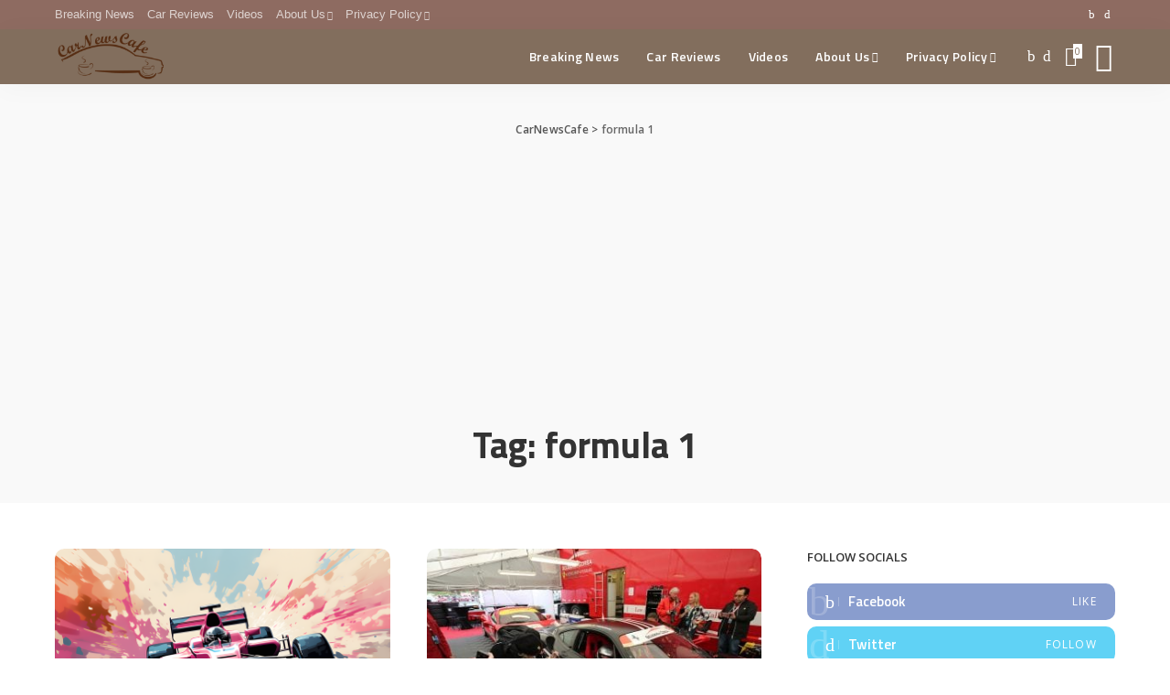

--- FILE ---
content_type: text/html; charset=UTF-8
request_url: https://www.carnewscafe.com/tag/formula-1/
body_size: 19690
content:
<!DOCTYPE html>
<html lang="en-US">
<head>
	<meta charset="UTF-8">
	<meta http-equiv="X-UA-Compatible" content="IE=edge">
	<meta name="viewport" content="width=device-width, initial-scale=1">
<!-- Google tag (gtag.js) -->
<script async src="https://www.googletagmanager.com/gtag/js?id=UA-38222983-1"></script>
<script async src="https://pagead2.googlesyndication.com/pagead/js/adsbygoogle.js?client=ca-pub-9611068609293843"
     crossorigin="anonymous"></script>
<script>
  window.dataLayer = window.dataLayer || [];
  function gtag(){dataLayer.push(arguments);}
  gtag('js', new Date());

  gtag('config', 'UA-38222983-1');
</script>
<title>formula 1 Archives  - CarNewsCafe</title><link rel="preload" as="style" href="https://fonts.googleapis.com/css?family=Open%20Sans:300,400,600,700,800,300italic,400italic,600italic,700italic,800italic|Titillium%20Web:600,700&display=swap" /><link rel="stylesheet" href="https://fonts.googleapis.com/css?family=Open%20Sans:300,400,600,700,800,300italic,400italic,600italic,700italic,800italic|Titillium%20Web:600,700&display=swap" media="print" onload="this.media='all'" /><noscript><link rel="stylesheet" href="https://fonts.googleapis.com/css?family=Open%20Sans:300,400,600,700,800,300italic,400italic,600italic,700italic,800italic|Titillium%20Web:600,700&display=swap" /></noscript>
<meta name='robots' content='max-image-preview:large' />
<link rel='dns-prefetch' href='//cdn.canvasjs.com' />
<link rel='dns-prefetch' href='//fonts.googleapis.com' />
<link rel='dns-prefetch' href='//cdn.openshareweb.com' />
<link rel='dns-prefetch' href='//cdn.shareaholic.net' />
<link rel='dns-prefetch' href='//www.shareaholic.net' />
<link rel='dns-prefetch' href='//analytics.shareaholic.com' />
<link rel='dns-prefetch' href='//recs.shareaholic.com' />
<link rel='dns-prefetch' href='//partner.shareaholic.com' />
<link href='http://fonts.googleapis.com' rel='preconnect' />
<link href='//fonts.gstatic.com' crossorigin='' rel='preconnect' />
<link rel="alternate" type="application/rss+xml" title="CarNewsCafe &raquo; Feed" href="https://www.carnewscafe.com/feed/" />
<link rel="alternate" type="application/rss+xml" title="CarNewsCafe &raquo; Comments Feed" href="https://www.carnewscafe.com/comments/feed/" />
<link rel="alternate" type="application/rss+xml" title="CarNewsCafe &raquo; formula 1 Tag Feed" href="https://www.carnewscafe.com/tag/formula-1/feed/" />
<script type="application/ld+json">{"@context":"https://schema.org","@type":"Organization","legalName":"CarNewsCafe","url":"https://www.carnewscafe.com/","logo":"https://www.carnewscafe.com/wp-content/uploads/2014/12/CNC-logo-thumb01.png","sameAs":["https://www.facebook.com/CarNewsCafe","https://twitter.com/CarNewsCafe"]}</script>
<!-- Shareaholic - https://www.shareaholic.com -->
<link rel='preload' href='//cdn.shareaholic.net/assets/pub/shareaholic.js' as='script'/>
<script data-no-minify='1' data-cfasync='false'>
_SHR_SETTINGS = {"endpoints":{"local_recs_url":"https:\/\/www.carnewscafe.com\/wp-admin\/admin-ajax.php?action=shareaholic_permalink_related","ajax_url":"https:\/\/www.carnewscafe.com\/wp-admin\/admin-ajax.php"},"site_id":"c7c4fb1d608e4be512dbb7e3ea61ed32"};
</script>
<script data-no-minify='1' data-cfasync='false' src='//cdn.shareaholic.net/assets/pub/shareaholic.js' data-shr-siteid='c7c4fb1d608e4be512dbb7e3ea61ed32' async ></script>

<!-- Shareaholic Content Tags -->
<meta name='shareaholic:site_name' content='CarNewsCafe' />
<meta name='shareaholic:language' content='en-US' />
<meta name='shareaholic:article_visibility' content='private' />
<meta name='shareaholic:site_id' content='c7c4fb1d608e4be512dbb7e3ea61ed32' />
<meta name='shareaholic:wp_version' content='9.7.13' />

<!-- Shareaholic Content Tags End -->
<style id='wp-img-auto-sizes-contain-inline-css'>
img:is([sizes=auto i],[sizes^="auto," i]){contain-intrinsic-size:3000px 1500px}
/*# sourceURL=wp-img-auto-sizes-contain-inline-css */
</style>
<link rel='stylesheet' id='pixwell-core-css' href='https://www.carnewscafe.com/wp-content/uploads/hummingbird-assets/bc683d68bf02ab97cf9ffea6b5ccadcc.css' media='all' />
<link rel='stylesheet' id='dashicons-css' href='https://www.carnewscafe.com/wp-includes/css/dashicons.min.css' media='all' />
<link rel='stylesheet' id='post-views-counter-frontend-css' href='https://www.carnewscafe.com/wp-content/uploads/hummingbird-assets/038b769acc64a4caaf2479746f322476.css' media='all' />
<style id='wp-block-library-inline-css'>
:root{--wp-block-synced-color:#7a00df;--wp-block-synced-color--rgb:122,0,223;--wp-bound-block-color:var(--wp-block-synced-color);--wp-editor-canvas-background:#ddd;--wp-admin-theme-color:#007cba;--wp-admin-theme-color--rgb:0,124,186;--wp-admin-theme-color-darker-10:#006ba1;--wp-admin-theme-color-darker-10--rgb:0,107,160.5;--wp-admin-theme-color-darker-20:#005a87;--wp-admin-theme-color-darker-20--rgb:0,90,135;--wp-admin-border-width-focus:2px}@media (min-resolution:192dpi){:root{--wp-admin-border-width-focus:1.5px}}.wp-element-button{cursor:pointer}:root .has-very-light-gray-background-color{background-color:#eee}:root .has-very-dark-gray-background-color{background-color:#313131}:root .has-very-light-gray-color{color:#eee}:root .has-very-dark-gray-color{color:#313131}:root .has-vivid-green-cyan-to-vivid-cyan-blue-gradient-background{background:linear-gradient(135deg,#00d084,#0693e3)}:root .has-purple-crush-gradient-background{background:linear-gradient(135deg,#34e2e4,#4721fb 50%,#ab1dfe)}:root .has-hazy-dawn-gradient-background{background:linear-gradient(135deg,#faaca8,#dad0ec)}:root .has-subdued-olive-gradient-background{background:linear-gradient(135deg,#fafae1,#67a671)}:root .has-atomic-cream-gradient-background{background:linear-gradient(135deg,#fdd79a,#004a59)}:root .has-nightshade-gradient-background{background:linear-gradient(135deg,#330968,#31cdcf)}:root .has-midnight-gradient-background{background:linear-gradient(135deg,#020381,#2874fc)}:root{--wp--preset--font-size--normal:16px;--wp--preset--font-size--huge:42px}.has-regular-font-size{font-size:1em}.has-larger-font-size{font-size:2.625em}.has-normal-font-size{font-size:var(--wp--preset--font-size--normal)}.has-huge-font-size{font-size:var(--wp--preset--font-size--huge)}.has-text-align-center{text-align:center}.has-text-align-left{text-align:left}.has-text-align-right{text-align:right}.has-fit-text{white-space:nowrap!important}#end-resizable-editor-section{display:none}.aligncenter{clear:both}.items-justified-left{justify-content:flex-start}.items-justified-center{justify-content:center}.items-justified-right{justify-content:flex-end}.items-justified-space-between{justify-content:space-between}.screen-reader-text{border:0;clip-path:inset(50%);height:1px;margin:-1px;overflow:hidden;padding:0;position:absolute;width:1px;word-wrap:normal!important}.screen-reader-text:focus{background-color:#ddd;clip-path:none;color:#444;display:block;font-size:1em;height:auto;left:5px;line-height:normal;padding:15px 23px 14px;text-decoration:none;top:5px;width:auto;z-index:100000}html :where(.has-border-color){border-style:solid}html :where([style*=border-top-color]){border-top-style:solid}html :where([style*=border-right-color]){border-right-style:solid}html :where([style*=border-bottom-color]){border-bottom-style:solid}html :where([style*=border-left-color]){border-left-style:solid}html :where([style*=border-width]){border-style:solid}html :where([style*=border-top-width]){border-top-style:solid}html :where([style*=border-right-width]){border-right-style:solid}html :where([style*=border-bottom-width]){border-bottom-style:solid}html :where([style*=border-left-width]){border-left-style:solid}html :where(img[class*=wp-image-]){height:auto;max-width:100%}:where(figure){margin:0 0 1em}html :where(.is-position-sticky){--wp-admin--admin-bar--position-offset:var(--wp-admin--admin-bar--height,0px)}@media screen and (max-width:600px){html :where(.is-position-sticky){--wp-admin--admin-bar--position-offset:0px}}

/*# sourceURL=wp-block-library-inline-css */
</style><style id='global-styles-inline-css'>
:root{--wp--preset--aspect-ratio--square: 1;--wp--preset--aspect-ratio--4-3: 4/3;--wp--preset--aspect-ratio--3-4: 3/4;--wp--preset--aspect-ratio--3-2: 3/2;--wp--preset--aspect-ratio--2-3: 2/3;--wp--preset--aspect-ratio--16-9: 16/9;--wp--preset--aspect-ratio--9-16: 9/16;--wp--preset--color--black: #000000;--wp--preset--color--cyan-bluish-gray: #abb8c3;--wp--preset--color--white: #ffffff;--wp--preset--color--pale-pink: #f78da7;--wp--preset--color--vivid-red: #cf2e2e;--wp--preset--color--luminous-vivid-orange: #ff6900;--wp--preset--color--luminous-vivid-amber: #fcb900;--wp--preset--color--light-green-cyan: #7bdcb5;--wp--preset--color--vivid-green-cyan: #00d084;--wp--preset--color--pale-cyan-blue: #8ed1fc;--wp--preset--color--vivid-cyan-blue: #0693e3;--wp--preset--color--vivid-purple: #9b51e0;--wp--preset--gradient--vivid-cyan-blue-to-vivid-purple: linear-gradient(135deg,rgb(6,147,227) 0%,rgb(155,81,224) 100%);--wp--preset--gradient--light-green-cyan-to-vivid-green-cyan: linear-gradient(135deg,rgb(122,220,180) 0%,rgb(0,208,130) 100%);--wp--preset--gradient--luminous-vivid-amber-to-luminous-vivid-orange: linear-gradient(135deg,rgb(252,185,0) 0%,rgb(255,105,0) 100%);--wp--preset--gradient--luminous-vivid-orange-to-vivid-red: linear-gradient(135deg,rgb(255,105,0) 0%,rgb(207,46,46) 100%);--wp--preset--gradient--very-light-gray-to-cyan-bluish-gray: linear-gradient(135deg,rgb(238,238,238) 0%,rgb(169,184,195) 100%);--wp--preset--gradient--cool-to-warm-spectrum: linear-gradient(135deg,rgb(74,234,220) 0%,rgb(151,120,209) 20%,rgb(207,42,186) 40%,rgb(238,44,130) 60%,rgb(251,105,98) 80%,rgb(254,248,76) 100%);--wp--preset--gradient--blush-light-purple: linear-gradient(135deg,rgb(255,206,236) 0%,rgb(152,150,240) 100%);--wp--preset--gradient--blush-bordeaux: linear-gradient(135deg,rgb(254,205,165) 0%,rgb(254,45,45) 50%,rgb(107,0,62) 100%);--wp--preset--gradient--luminous-dusk: linear-gradient(135deg,rgb(255,203,112) 0%,rgb(199,81,192) 50%,rgb(65,88,208) 100%);--wp--preset--gradient--pale-ocean: linear-gradient(135deg,rgb(255,245,203) 0%,rgb(182,227,212) 50%,rgb(51,167,181) 100%);--wp--preset--gradient--electric-grass: linear-gradient(135deg,rgb(202,248,128) 0%,rgb(113,206,126) 100%);--wp--preset--gradient--midnight: linear-gradient(135deg,rgb(2,3,129) 0%,rgb(40,116,252) 100%);--wp--preset--font-size--small: 13px;--wp--preset--font-size--medium: 20px;--wp--preset--font-size--large: 36px;--wp--preset--font-size--x-large: 42px;--wp--preset--spacing--20: 0.44rem;--wp--preset--spacing--30: 0.67rem;--wp--preset--spacing--40: 1rem;--wp--preset--spacing--50: 1.5rem;--wp--preset--spacing--60: 2.25rem;--wp--preset--spacing--70: 3.38rem;--wp--preset--spacing--80: 5.06rem;--wp--preset--shadow--natural: 6px 6px 9px rgba(0, 0, 0, 0.2);--wp--preset--shadow--deep: 12px 12px 50px rgba(0, 0, 0, 0.4);--wp--preset--shadow--sharp: 6px 6px 0px rgba(0, 0, 0, 0.2);--wp--preset--shadow--outlined: 6px 6px 0px -3px rgb(255, 255, 255), 6px 6px rgb(0, 0, 0);--wp--preset--shadow--crisp: 6px 6px 0px rgb(0, 0, 0);}:where(.is-layout-flex){gap: 0.5em;}:where(.is-layout-grid){gap: 0.5em;}body .is-layout-flex{display: flex;}.is-layout-flex{flex-wrap: wrap;align-items: center;}.is-layout-flex > :is(*, div){margin: 0;}body .is-layout-grid{display: grid;}.is-layout-grid > :is(*, div){margin: 0;}:where(.wp-block-columns.is-layout-flex){gap: 2em;}:where(.wp-block-columns.is-layout-grid){gap: 2em;}:where(.wp-block-post-template.is-layout-flex){gap: 1.25em;}:where(.wp-block-post-template.is-layout-grid){gap: 1.25em;}.has-black-color{color: var(--wp--preset--color--black) !important;}.has-cyan-bluish-gray-color{color: var(--wp--preset--color--cyan-bluish-gray) !important;}.has-white-color{color: var(--wp--preset--color--white) !important;}.has-pale-pink-color{color: var(--wp--preset--color--pale-pink) !important;}.has-vivid-red-color{color: var(--wp--preset--color--vivid-red) !important;}.has-luminous-vivid-orange-color{color: var(--wp--preset--color--luminous-vivid-orange) !important;}.has-luminous-vivid-amber-color{color: var(--wp--preset--color--luminous-vivid-amber) !important;}.has-light-green-cyan-color{color: var(--wp--preset--color--light-green-cyan) !important;}.has-vivid-green-cyan-color{color: var(--wp--preset--color--vivid-green-cyan) !important;}.has-pale-cyan-blue-color{color: var(--wp--preset--color--pale-cyan-blue) !important;}.has-vivid-cyan-blue-color{color: var(--wp--preset--color--vivid-cyan-blue) !important;}.has-vivid-purple-color{color: var(--wp--preset--color--vivid-purple) !important;}.has-black-background-color{background-color: var(--wp--preset--color--black) !important;}.has-cyan-bluish-gray-background-color{background-color: var(--wp--preset--color--cyan-bluish-gray) !important;}.has-white-background-color{background-color: var(--wp--preset--color--white) !important;}.has-pale-pink-background-color{background-color: var(--wp--preset--color--pale-pink) !important;}.has-vivid-red-background-color{background-color: var(--wp--preset--color--vivid-red) !important;}.has-luminous-vivid-orange-background-color{background-color: var(--wp--preset--color--luminous-vivid-orange) !important;}.has-luminous-vivid-amber-background-color{background-color: var(--wp--preset--color--luminous-vivid-amber) !important;}.has-light-green-cyan-background-color{background-color: var(--wp--preset--color--light-green-cyan) !important;}.has-vivid-green-cyan-background-color{background-color: var(--wp--preset--color--vivid-green-cyan) !important;}.has-pale-cyan-blue-background-color{background-color: var(--wp--preset--color--pale-cyan-blue) !important;}.has-vivid-cyan-blue-background-color{background-color: var(--wp--preset--color--vivid-cyan-blue) !important;}.has-vivid-purple-background-color{background-color: var(--wp--preset--color--vivid-purple) !important;}.has-black-border-color{border-color: var(--wp--preset--color--black) !important;}.has-cyan-bluish-gray-border-color{border-color: var(--wp--preset--color--cyan-bluish-gray) !important;}.has-white-border-color{border-color: var(--wp--preset--color--white) !important;}.has-pale-pink-border-color{border-color: var(--wp--preset--color--pale-pink) !important;}.has-vivid-red-border-color{border-color: var(--wp--preset--color--vivid-red) !important;}.has-luminous-vivid-orange-border-color{border-color: var(--wp--preset--color--luminous-vivid-orange) !important;}.has-luminous-vivid-amber-border-color{border-color: var(--wp--preset--color--luminous-vivid-amber) !important;}.has-light-green-cyan-border-color{border-color: var(--wp--preset--color--light-green-cyan) !important;}.has-vivid-green-cyan-border-color{border-color: var(--wp--preset--color--vivid-green-cyan) !important;}.has-pale-cyan-blue-border-color{border-color: var(--wp--preset--color--pale-cyan-blue) !important;}.has-vivid-cyan-blue-border-color{border-color: var(--wp--preset--color--vivid-cyan-blue) !important;}.has-vivid-purple-border-color{border-color: var(--wp--preset--color--vivid-purple) !important;}.has-vivid-cyan-blue-to-vivid-purple-gradient-background{background: var(--wp--preset--gradient--vivid-cyan-blue-to-vivid-purple) !important;}.has-light-green-cyan-to-vivid-green-cyan-gradient-background{background: var(--wp--preset--gradient--light-green-cyan-to-vivid-green-cyan) !important;}.has-luminous-vivid-amber-to-luminous-vivid-orange-gradient-background{background: var(--wp--preset--gradient--luminous-vivid-amber-to-luminous-vivid-orange) !important;}.has-luminous-vivid-orange-to-vivid-red-gradient-background{background: var(--wp--preset--gradient--luminous-vivid-orange-to-vivid-red) !important;}.has-very-light-gray-to-cyan-bluish-gray-gradient-background{background: var(--wp--preset--gradient--very-light-gray-to-cyan-bluish-gray) !important;}.has-cool-to-warm-spectrum-gradient-background{background: var(--wp--preset--gradient--cool-to-warm-spectrum) !important;}.has-blush-light-purple-gradient-background{background: var(--wp--preset--gradient--blush-light-purple) !important;}.has-blush-bordeaux-gradient-background{background: var(--wp--preset--gradient--blush-bordeaux) !important;}.has-luminous-dusk-gradient-background{background: var(--wp--preset--gradient--luminous-dusk) !important;}.has-pale-ocean-gradient-background{background: var(--wp--preset--gradient--pale-ocean) !important;}.has-electric-grass-gradient-background{background: var(--wp--preset--gradient--electric-grass) !important;}.has-midnight-gradient-background{background: var(--wp--preset--gradient--midnight) !important;}.has-small-font-size{font-size: var(--wp--preset--font-size--small) !important;}.has-medium-font-size{font-size: var(--wp--preset--font-size--medium) !important;}.has-large-font-size{font-size: var(--wp--preset--font-size--large) !important;}.has-x-large-font-size{font-size: var(--wp--preset--font-size--x-large) !important;}
/*# sourceURL=global-styles-inline-css */
</style>

<style id='classic-theme-styles-inline-css'>
/*! This file is auto-generated */
.wp-block-button__link{color:#fff;background-color:#32373c;border-radius:9999px;box-shadow:none;text-decoration:none;padding:calc(.667em + 2px) calc(1.333em + 2px);font-size:1.125em}.wp-block-file__button{background:#32373c;color:#fff;text-decoration:none}
/*# sourceURL=/wp-includes/css/classic-themes.min.css */
</style>
<link rel='stylesheet' id='admin-bar-css' href='https://www.carnewscafe.com/wp-includes/css/admin-bar.min.css' media='all' />
<style id='admin-bar-inline-css'>

    .canvasjs-chart-credit{
        display: none !important;
    }
    #vtrtsProChart canvas {
    border-radius: 6px;
}

.vtrts-pro-adminbar-weekly-title {
    font-weight: bold;
    font-size: 14px;
    color: #fff;
    margin-bottom: 6px;
}

        #wpadminbar #wp-admin-bar-vtrts_pro_top_button .ab-icon:before {
            content: "\f185";
            color: #1DAE22;
            top: 3px;
        }
    #wp-admin-bar-vtrts_pro_top_button .ab-item {
        min-width: 180px;
    }
    .vtrts-pro-adminbar-dropdown {
        min-width: 340px;
        padding: 18px 18px 12px 18px;
        background: #23282d;
        color: #fff;
        border-radius: 8px;
        box-shadow: 0 4px 24px rgba(0,0,0,0.15);
        margin-top: 10px;
    }
    .vtrts-pro-adminbar-grid {
        display: grid;
        grid-template-columns: 1fr 1fr;
        gap: 18px 18px; /* row-gap column-gap */
        margin-bottom: 18px;
    }
    .vtrts-pro-adminbar-card {
        background: #2c3338;
        border-radius: 8px;
        padding: 18px 18px 12px 18px;
        box-shadow: 0 2px 8px rgba(0,0,0,0.07);
        display: flex;
        flex-direction: column;
        align-items: flex-start;
    }
    /* Extra margin for the right column */
    .vtrts-pro-adminbar-card:nth-child(2),
    .vtrts-pro-adminbar-card:nth-child(4) {
        margin-left: 10px !important;
        padding-left: 10px !important;
        margin-right: 10px !important;
        padding-right : 10px !important;
        margin-top: 10px !important;
    }
    .vtrts-pro-adminbar-card:nth-child(1),
    .vtrts-pro-adminbar-card:nth-child(3) {
        margin-left: 10px !important;
        padding-left: 10px !important;
        margin-top: 10px !important;
    }
    /* Extra margin for the bottom row */
    .vtrts-pro-adminbar-card:nth-child(3),
    .vtrts-pro-adminbar-card:nth-child(4) {
        margin-top: 6px !important;
        padding-top: 6px !important;
        margin-top: 10px !important;
    }
    .vtrts-pro-adminbar-card-title {
        font-size: 14px;
        font-weight: 800;
        margin-bottom: 6px;
        color: #fff;
    }
    .vtrts-pro-adminbar-card-value {
        font-size: 22px;
        font-weight: bold;
        color: #1DAE22;
        margin-bottom: 4px;
    }
    .vtrts-pro-adminbar-card-sub {
        font-size: 12px;
        color: #aaa;
    }
    .vtrts-pro-adminbar-btn-wrap {
        text-align: center;
        margin-top: 8px;
    }

    #wp-admin-bar-vtrts_pro_top_button .ab-item{
    min-width: 80px !important;
        padding: 0px !important;
    .vtrts-pro-adminbar-btn {
        display: inline-block;
        background: #1DAE22;
        color: #fff !important;
        font-weight: bold;
        padding: 8px 28px;
        border-radius: 6px;
        text-decoration: none;
        font-size: 15px;
        transition: background 0.2s;
        margin-top: 8px;
    }
    .vtrts-pro-adminbar-btn:hover {
        background: #15991b;
        color: #fff !important;
    }

    .vtrts-pro-adminbar-dropdown-wrap { min-width: 0; padding: 0; }
    #wpadminbar #wp-admin-bar-vtrts_pro_top_button .vtrts-pro-adminbar-dropdown { display: none; position: absolute; left: 0; top: 100%; z-index: 99999; }
    #wpadminbar #wp-admin-bar-vtrts_pro_top_button:hover .vtrts-pro-adminbar-dropdown { display: block; }
    
        .ab-empty-item #wp-admin-bar-vtrts_pro_top_button-default .ab-empty-item{
    height:0px !important;
    padding :0px !important;
     }
            #wpadminbar .quicklinks .ab-empty-item{
        padding:0px !important;
    }
    .vtrts-pro-adminbar-dropdown {
    min-width: 340px;
    padding: 18px 18px 12px 18px;
    background: #23282d;
    color: #fff;
    border-radius: 12px; /* more rounded */
    box-shadow: 0 8px 32px rgba(0,0,0,0.25); /* deeper shadow */
    margin-top: 10px;
}

.vtrts-pro-adminbar-btn-wrap {
    text-align: center;
    margin-top: 18px; /* more space above */
}

.vtrts-pro-adminbar-btn {
    display: inline-block;
    background: #1DAE22;
    color: #fff !important;
    font-weight: bold;
    padding: 5px 22px;
    border-radius: 8px;
    text-decoration: none;
    font-size: 17px;
    transition: background 0.2s, box-shadow 0.2s;
    margin-top: 8px;
    box-shadow: 0 2px 8px rgba(29,174,34,0.15);
    text-align: center;
    line-height: 1.6;
    
}
.vtrts-pro-adminbar-btn:hover {
    background: #15991b;
    color: #fff !important;
    box-shadow: 0 4px 16px rgba(29,174,34,0.25);
}
    


/*# sourceURL=admin-bar-inline-css */
</style>
<link rel='stylesheet' id='wphb-1-css' href='https://www.carnewscafe.com/wp-content/uploads/hummingbird-assets/9d376c6e6dfc0da75a2b0544c0a2248c.css' media='all' />
<style id='wphb-1-inline-css'>
html { font-size: 15px; }.instagram-box.box-intro { background-color: #555555; }.topbar-wrap {background-color: #8e6b61;}.navbar-wrap:not(.transparent-navbar-wrap), #mobile-sticky-nav {background-color: #826e5d;}.navbar-border-holder { border: none }.navbar-wrap:not(.transparent-navbar-wrap), #mobile-sticky-nav {color: #ffffff;}.fw-mega-cat.is-dark-text { color: #555555; }.header-wrap .navbar-wrap:not(.transparent-navbar-wrap) .cart-counter, .header-wrap:not(.header-float) .navbar-wrap .rb-counter,.header-wrap:not(.header-float) .is-light-text .rb-counter, .header-float .section-sticky .rb-counter {background-color: #ffffff;}.header-5 .btn-toggle-wrap, .header-5 .section-sticky .logo-wrap,.header-5 .main-menu > li > a, .header-5 .navbar-right {color: #ffffff;}.navbar-wrap .navbar-social a:hover {color: #ffffff;opacity: .7; }.header-wrap .navbar-wrap:not(.transparent-navbar-wrap) .rb-counter,.header-wrap:not(.header-float) .navbar-wrap .rb-counter, .header-wrap:not(.header-float) .is-light-text .rb-counter { color: #826e5d; }.main-menu .sub-menu {background-color: #8e695e;}.main-menu .sub-menu:not(.mega-category) { color: #ffffff;}.main-menu > li.menu-item-has-children > .sub-menu:before {display: none;}.mobile-nav-inner {background-color: #a38280;}@media only screen and (max-width: 991px) {.navbar-border-holder { border: none }}.off-canvas-wrap { background-color: #031328 !important; }.navbar-border-holder {border-width: 2px; }.navbar-border-holder {border-color: ; }input[type="submit"]:hover, input[type="submit"]:focus, button:hover, button:focus,input[type="button"]:hover, input[type="button"]:focus,.post-edit-link:hover, a.pagination-link:hover, a.page-numbers:hover,.post-page-numbers:hover, a.loadmore-link:hover, .pagination-simple .page-numbers:hover,#off-canvas-close-btn:hover, #off-canvas-close-btn:focus,.off-canvas-subscribe a, .block-header-3 .block-title:before,.cookie-accept:hover, .entry-footer a:hover, .box-comment-btn:hover,a.comment-reply-link:hover, .review-info, .entry-content a.wp-block-button__link:hover,#wp-calendar tbody a:hover, .instagram-box.box-intro:hover, .banner-btn a, .headerstrip-btn a,.is-light-text .widget:not(.woocommerce) .count,.rb-newsletter.is-light-text button.newsletter-submit,.cat-icon-round .cat-info-el, .cat-icon-radius .cat-info-el,.cat-icon-square .cat-info-el:before, .entry-content .wpcf7 label:before,body .cooked-recipe-directions .cooked-direction-number, span.cooked-taxonomy a:hover,.widget_categories a:hover .count, .widget_archive a:hover .count,.wp-block-categories-list a:hover .count, .wp-block-categories-list a:hover .count,.entry-content .wp-block-file .wp-block-file__button, #wp-calendar td#today,.mfp-close:hover, .is-light-text .mfp-close:hover, #rb-close-newsletter:hover,.tagcloud a:hover, .tagcloud a:focus, .is-light-text .tagcloud a:hover, .is-light-text .tagcloud a:focus,input[type="checkbox"].newsletter-checkbox:checked + label:before, .cta-btn.is-bg,.rb-mailchimp .mc4wp-form-fields input[type="submit"], .is-light-text .w-footer .mc4wp-form-fields input[type="submit"]{ background-color: #8e6257}.page-edit-link:hover, .rb-menu > li.current-menu-item > a > span:before,.p-url:hover, .p-url:focus, .p-wrap .p-url:hover,.p-wrap .p-url:focus, .p-link:hover span, .p-link:hover i,.meta-info-el a:hover, .sponsor-label, .block-header-3 .block-title:before,.subscribe-box .mc4wp-form-fields input[type="submit"]:hover + i,.entry-content p a:not(button), .comment-content a,.author-title a, .logged-in-as a:hover, .comment-list .logged-in-as a:hover,.gallery-list-label a:hover, .review-el .review-stars,.share-total, .breadcrumb a:hover, span.not-found-label, .return-home:hover, .section-not-found .page-content .return-home:hover,.subscribe-box .rb-newsletter.is-light-text button.newsletter-submit-icon:hover,.subscribe-box .rb-newsletter button.newsletter-submit-icon:hover,.fw-category-1 .cat-list-item:hover .cat-list-name, .fw-category-1.is-light-text .cat-list-item:hover .cat-list-name,body .cooked-icon-recipe-icon, .comment-list .comment-reply-title small a:hover,.widget_pages a:hover, .widget_meta a:hover, .widget_categories a:hover,.entry-content .wp-block-categories-list a:hover, .entry-content .wp-block-archives-list a:hover,.widget_archive a:hover, .widget.widget_nav_menu a:hover,  .p-grid-4.is-pop-style .p-header .counter-index,.twitter-content.entry-summary a:hover,.read-it-later:hover, .read-it-later:focus, .address-info a:hover,.gallery-popup-content .image-popup-description a:hover, .gallery-popup-content .image-popup-description a:focus,.entry-content ul.wp-block-latest-posts a:hover, .widget_recent_entries a:hover, .recentcomments a:hover, a.rsswidget:hover,.entry-content .wp-block-latest-comments__comment-meta a:hover,.entry-content .cooked-recipe-info .cooked-author a:hover, .entry-content a:not(button), .comment-content a,.about-desc a:hover, .is-light-text .about-desc a:hover, .portfolio-info-el:hover,.portfolio-nav a:hover, .portfolio-nav-next a:hover > i, .hbox-tagline span, .hbox-title span, .cta-tagline span, .cta-title span,.block-header-7 .block-header .block-title:first-letter{ color: #8e6257}.is-style-outline a.wp-block-button__link:hover{ color: #8e6257!important}a.comment-reply-link:hover, .navbar-holder.is-light-text .header-lightbox,input[type="checkbox"].newsletter-checkbox:checked + label:before, .cat-icon-line .cat-info-el{ border-color: #8e6257}.entry-content a:not(button), .comment-content a{ color: #dd3333}.review-info, .p-review-info{ background-color: #ffac63}.review-el .review-stars, .average-stars i{ color: #ffac63}.rb-gallery-popup.mfp-bg.mfp-ready.rb-popup-effect{ background-color: #10181e}.category .category-header .header-holder{ background-color: #10181e}.tipsy, .additional-meta, .sponsor-label, .sponsor-link, .entry-footer .tag-label,.box-nav .nav-label, .left-article-label, .share-label, .rss-date,.wp-block-latest-posts__post-date, .wp-block-latest-comments__comment-date,.image-caption, .wp-caption-text, .gallery-caption, .entry-content .wp-block-audio figcaption,.entry-content .wp-block-video figcaption, .entry-content .wp-block-image figcaption,.entry-content .wp-block-gallery .blocks-gallery-image figcaption,.entry-content .wp-block-gallery .blocks-gallery-item figcaption,.subscribe-content .desc, .follower-el .right-el, .author-job, .comment-metadata{ font-family: Open Sans; }.tipsy, .additional-meta, .sponsor-label, .entry-footer .tag-label,.box-nav .nav-label, .left-article-label, .share-label, .rss-date,.wp-block-latest-posts__post-date, .wp-block-latest-comments__comment-date,.image-caption, .wp-caption-text, .gallery-caption, .entry-content .wp-block-audio figcaption,.entry-content .wp-block-video figcaption, .entry-content .wp-block-image figcaption,.entry-content .wp-block-gallery .blocks-gallery-image figcaption,.entry-content .wp-block-gallery .blocks-gallery-item figcaption,.subscribe-content .desc, .follower-el .right-el, .author-job, .comment-metadata{ font-weight: 400; }.tipsy, .additional-meta, .sponsor-label, .sponsor-link, .entry-footer .tag-label,.box-nav .nav-label, .left-article-label, .share-label, .rss-date,.wp-block-latest-posts__post-date, .wp-block-latest-comments__comment-date,.subscribe-content .desc, .author-job{ font-size: 11px; }.image-caption, .wp-caption-text, .gallery-caption, .entry-content .wp-block-audio figcaption,.entry-content .wp-block-video figcaption, .entry-content .wp-block-image figcaption,.entry-content .wp-block-gallery .blocks-gallery-image figcaption,.entry-content .wp-block-gallery .blocks-gallery-item figcaption,.comment-metadata, .follower-el .right-el{ font-size: 12px; }.sponsor-link{ font-family: Open Sans; }.sponsor-link{ font-weight: 600; }.entry-footer a, .tagcloud a, .entry-footer .source, .entry-footer .via-el{ font-family: Open Sans; }.entry-footer a, .tagcloud a, .entry-footer .source, .entry-footer .via-el{ font-weight: 600; }.entry-footer a, .tagcloud a, .entry-footer .source, .entry-footer .via-el{ font-size: 11px !important; }.entry-footer a, .tagcloud a, .entry-footer .source, .entry-footer .via-el{ text-transform: uppercase; }.p-link, .rb-cookie .cookie-accept, a.comment-reply-link, .comment-list .comment-reply-title small a,.banner-btn a, .headerstrip-btn a, input[type="submit"], button, .pagination-wrap, .cta-btn{ font-family: Open Sans; }.p-link, .rb-cookie .cookie-accept, a.comment-reply-link, .comment-list .comment-reply-title small a,.banner-btn a, .headerstrip-btn a, input[type="submit"], button, .pagination-wrap, .cta-btn{ font-weight: 600; }.p-link, .rb-cookie .cookie-accept, a.comment-reply-link, .comment-list .comment-reply-title small a,.banner-btn a, .headerstrip-btn a, input[type="submit"], button, .pagination-wrap{ font-size: 11px; }select, textarea, input[type="text"], input[type="tel"], input[type="email"], input[type="url"],input[type="search"], input[type="number"]{ font-family: Open Sans; }select, textarea, input[type="text"], input[type="tel"], input[type="email"], input[type="url"],input[type="search"], input[type="number"]{ font-weight: 400; }.footer-menu-inner, .widget_recent_comments .recentcomments > a:last-child,.wp-block-latest-comments__comment-link, .wp-block-latest-posts__list a,.widget_recent_entries li, .wp-block-quote *:not(cite), blockquote *:not(cite), .widget_rss li,.wp-block-latest-posts li, .wp-block-latest-comments__comment-link{ font-family: Titillium Web; }.footer-menu-inner, .widget_recent_comments .recentcomments > a:last-child,.wp-block-latest-comments__comment-link, .wp-block-latest-posts__list a,.widget_recent_entries li, .wp-block-quote *:not(cite), blockquote *:not(cite), .widget_rss li,.wp-block-latest-posts li, .wp-block-latest-comments__comment-link{ font-weight: 700; }@media only screen and (max-width: 767px) {.entry-content { font-size: .90rem; }.p-wrap .entry-summary, .twitter-content.entry-summary, .element-desc, .subscribe-description, .rb-sdesc,.copyright-inner > *, .summary-content, .pros-cons-wrap ul li,.gallery-popup-content .image-popup-description > *{ font-size: .76rem; }}@media only screen and (max-width: 991px) {.block-header-2 .block-title, .block-header-5 .block-title { font-size: 11px; }}@media only screen and (max-width: 767px) {.block-header-2 .block-title, .block-header-5 .block-title { font-size: 10px; }}h1, .h1, h1.single-title {font-size: 40px; }h2, .h2 {font-size: 26px; }h3, .h3 {font-size: 20px; }h4, .h4 {font-size: 17px; }h5, .h5 {font-size: 16px; }h6, .h6 {font-size: 15px; }@media only screen and (max-width: 1024px) {}@media only screen and (max-width: 991px) {}@media only screen and (max-width: 767px) {h1, .h1, h1.single-title {font-size: 20px; }h2, .h2 {font-size: 18px; }h3, .h3 {font-size: 16px; }h4, .h4 {font-size: 16px; }h5, .h5 {font-size: 15px; }h6, .h6 {font-size: 14px; }.block-title, .block-header .block-title {font-size: 12px !important; }.widget-title {font-size: 10px !important; }}
/*# sourceURL=wphb-1-inline-css */
</style>

<script src="https://www.carnewscafe.com/wp-content/uploads/hummingbird-assets/0f762265e3a529e6bd57d6516f359399.js" id="wphb-2-js"></script>
<script id="ahc_front_js-js-extra">
var ahc_ajax_front = {"ajax_url":"https://www.carnewscafe.com/wp-admin/admin-ajax.php","page_id":"Tag: \u003Cspan\u003Eformula 1\u003C/span\u003E","page_title":"","post_type":""};
//# sourceURL=ahc_front_js-js-extra
</script>
<script src="https://www.carnewscafe.com/wp-content/uploads/hummingbird-assets/826783e40fe962a5931a3d64823c1426.js" id="ahc_front_js-js"></script>
<link rel="https://api.w.org/" href="https://www.carnewscafe.com/wp-json/" /><link rel="alternate" title="JSON" type="application/json" href="https://www.carnewscafe.com/wp-json/wp/v2/tags/42" /><link rel="EditURI" type="application/rsd+xml" title="RSD" href="https://www.carnewscafe.com/xmlrpc.php?rsd" />
<script type="application/ld+json">{"@context":"https://schema.org","@type":"WebSite","@id":"https://www.carnewscafe.com/#website","url":"https://www.carnewscafe.com/","name":"CarNewsCafe","potentialAction":{"@type":"SearchAction","target":"https://www.carnewscafe.com/?s={search_term_string}","query-input":"required name=search_term_string"}}</script>
<!-- SEO meta tags powered by SmartCrawl https://wpmudev.com/project/smartcrawl-wordpress-seo/ -->
<link rel="canonical" href="https://www.carnewscafe.com/tag/formula-1/" />
<link rel='next' href='https://www.carnewscafe.com/tag/formula-1/page/2/' />
<script type="application/ld+json">{"@context":"https:\/\/schema.org","@graph":[{"@type":"WPHeader","url":"https:\/\/www.carnewscafe.com\/tag\/formula-1\/","headline":"formula 1 Archives  - CarNewsCafe","description":""},{"@type":"WPFooter","url":"https:\/\/www.carnewscafe.com\/tag\/formula-1\/","headline":"formula 1 Archives  - CarNewsCafe","description":"","copyrightYear":"2026"},{"@type":"Organization","@id":"https:\/\/www.carnewscafe.com\/#schema-personal-brand","url":"https:\/\/www.carnewscafe.com","name":"Aaron Turpen"},{"@type":"WebSite","@id":"https:\/\/www.carnewscafe.com\/#schema-website","url":"https:\/\/www.carnewscafe.com","name":"CarNewsCafe","encoding":"UTF-8","potentialAction":{"@type":"SearchAction","target":"https:\/\/www.carnewscafe.com\/search\/{search_term_string}\/","query-input":"required name=search_term_string"}},{"@type":"CollectionPage","@id":"https:\/\/www.carnewscafe.com\/tag\/formula-1\/#schema-webpage","isPartOf":{"@id":"https:\/\/www.carnewscafe.com\/#schema-website"},"publisher":{"@id":"https:\/\/www.carnewscafe.com\/#schema-personal-brand"},"url":"https:\/\/www.carnewscafe.com\/tag\/formula-1\/","mainEntity":{"@type":"ItemList","itemListElement":[{"@type":"ListItem","position":"1","url":"https:\/\/www.carnewscafe.com\/2025\/02\/and-so-the-f1-begins-in-2025-what-can-you-expect-as-a-viewer\/"},{"@type":"ListItem","position":"2","url":"https:\/\/www.carnewscafe.com\/2016\/11\/10-great-automotive-careers\/"},{"@type":"ListItem","position":"3","url":"https:\/\/www.carnewscafe.com\/2015\/12\/renault-returning-to-formula-1\/"},{"@type":"ListItem","position":"4","url":"https:\/\/www.carnewscafe.com\/2014\/05\/gran-turismo-allows-ayrton-sennas-cars-content-video\/"},{"@type":"ListItem","position":"5","url":"https:\/\/www.carnewscafe.com\/2014\/04\/jaguar-will-2014-mille-miglia-en-force\/"},{"@type":"ListItem","position":"6","url":"https:\/\/www.carnewscafe.com\/2014\/04\/bahrain-f1-proves-f1-definitely-back\/"},{"@type":"ListItem","position":"7","url":"https:\/\/www.carnewscafe.com\/2014\/03\/ayrton-senna-institute-sennas-birthday\/"},{"@type":"ListItem","position":"8","url":"https:\/\/www.carnewscafe.com\/2014\/03\/epic-f1-racecar-vs-f-18-fighter-jet\/"}]}},{"@type":"BreadcrumbList","@id":"https:\/\/www.carnewscafe.com\/tag\/formula-1?tag=formula-1\/#breadcrumb","itemListElement":[{"@type":"ListItem","position":1,"name":"Home","item":"https:\/\/www.carnewscafe.com"},{"@type":"ListItem","position":2,"name":"Archive for formula 1"}]}]}</script>
<meta property="og:type" content="object" />
<meta property="og:url" content="https://www.carnewscafe.com/tag/formula-1/" />
<meta property="og:title" content="formula 1 Archives - CarNewsCafe" />
<meta name="twitter:card" content="summary" />
<meta name="twitter:site" content="CarNewsCafe" />
<meta name="twitter:title" content="formula 1 Archives - CarNewsCafe" />
<!-- /SEO -->
<link rel="icon" href="https://www.carnewscafe.com/wp-content/uploads/2014/12/cropped-CNC-logo-thumb02-32x32.png" sizes="32x32" />
<link rel="icon" href="https://www.carnewscafe.com/wp-content/uploads/2014/12/cropped-CNC-logo-thumb02-192x192.png" sizes="192x192" />
<link rel="apple-touch-icon" href="https://www.carnewscafe.com/wp-content/uploads/2014/12/cropped-CNC-logo-thumb02-180x180.png" />
<meta name="msapplication-TileImage" content="https://www.carnewscafe.com/wp-content/uploads/2014/12/cropped-CNC-logo-thumb02-270x270.png" />
<style type="text/css" title="dynamic-css" class="options-output">.topbar-wrap{font-family:"Open Sans";font-weight:normal;font-style:normal;color:#ffffff;}.main-menu > li > a,.off-canvas-menu > li > a{font-family:"Titillium Web";font-weight:600;font-style:normal;font-size:14px;}.footer-wrap{background-color:#10181e;}.footer-menu-inner{font-family:"Titillium Web";letter-spacing:0px;font-weight:600;font-style:normal;font-size:14px;}html{font-family:"Open Sans";font-weight:400;font-style:normal;color:#555555;font-size:15px;}.p-wrap .entry-summary,.twitter-content.entry-summary,.author-description,.rssSummary,.rb-sdesc{font-family:"Open Sans";font-weight:400;font-style:normal;}h1, .h1{font-family:"Titillium Web";text-transform:none;font-weight:700;font-style:normal;color:#333333;}h2, .h2{font-family:"Titillium Web";font-weight:600;font-style:normal;color:#333333;}h3, .h3{font-family:"Titillium Web";font-weight:600;font-style:normal;color:#333333;}h4, .h4{font-family:"Titillium Web";font-weight:600;font-style:normal;color:#333333;}h5, .h5{font-family:"Titillium Web";font-weight:600;font-style:normal;color:#333333;}h6, .h6{font-family:"Titillium Web";font-weight:600;font-style:normal;color:#333333;}.p-cat-info{font-family:"Open Sans";text-transform:uppercase;font-weight:600;font-style:normal;font-size:11px;}.p-meta-info, .wp-block-latest-posts__post-date{font-family:"Open Sans";font-weight:400;font-style:normal;font-size:11px;}.meta-info-author.meta-info-el{font-family:"Open Sans";font-weight:600;font-style:normal;font-size:11px;}.breadcrumb{font-family:"Open Sans";font-weight:600;font-style:normal;font-size:12px;}.block-title, .block-header .block-title{font-family:"Open Sans";font-weight:600;font-style:normal;font-size:14px;}.ajax-quick-filter,.block-view-more{font-family:"Open Sans";font-weight:600;font-style:normal;font-size:11px;}.widget-title{font-family:"Open Sans";text-transform:uppercase;font-weight:600;font-style:normal;font-size:13px;}</style></head>
<body class="archive tag tag-formula-1 tag-42 wp-embed-responsive wp-theme-pixwell sticky-nav is-tooltips is-backtop block-header-4 w-header-1 cat-icon-radius ele-round feat-round is-parallax-feat is-fmask mh-p-excerpt is-lazyload">
<div id="site" class="site">
		<aside id="off-canvas-section" class="off-canvas-wrap dark-style is-light-text is-hidden">
			<div class="close-panel-wrap tooltips-n">
				<a href="#" id="off-canvas-close-btn" title="Close Panel"><i class="btn-close"></i></a>
			</div>
			<div class="off-canvas-holder">
									<div class="off-canvas-tops"></div>
								<div class="off-canvas-inner">
					<nav id="off-canvas-nav" class="off-canvas-nav">
						<ul id="off-canvas-menu" class="off-canvas-menu rb-menu is-clicked"><li id="menu-item-173059" class="menu-item menu-item-type-taxonomy menu-item-object-category menu-item-173059"><a href="https://www.carnewscafe.com/category/breaking-news/" data-wpel-link="internal"><span>Breaking News</span></a></li>
<li id="menu-item-47546" class="menu-item menu-item-type-taxonomy menu-item-object-category menu-item-47546"><a href="https://www.carnewscafe.com/category/featured/review/" data-wpel-link="internal"><span>Car Reviews</span></a></li>
<li id="menu-item-47647" class="menu-item menu-item-type-taxonomy menu-item-object-category menu-item-47647"><a href="https://www.carnewscafe.com/category/featured/videos/" data-wpel-link="internal"><span>Videos</span></a></li>
<li id="menu-item-47543" class="menu-item menu-item-type-post_type menu-item-object-page menu-item-has-children menu-item-47543"><a href="https://www.carnewscafe.com/about-us/" data-wpel-link="internal"><span>About Us</span></a>
<ul class="sub-menu">
	<li id="menu-item-47544" class="menu-item menu-item-type-post_type menu-item-object-page menu-item-47544"><a href="https://www.carnewscafe.com/editorial-staff/" data-wpel-link="internal"><span>Editorial Staff</span></a></li>
</ul>
</li>
<li id="menu-item-47540" class="menu-item menu-item-type-post_type menu-item-object-page menu-item-has-children menu-item-47540"><a href="https://www.carnewscafe.com/privacy-policy-2/" data-wpel-link="internal"><span>Privacy Policy</span></a>
<ul class="sub-menu">
	<li id="menu-item-47542" class="menu-item menu-item-type-post_type menu-item-object-page menu-item-47542"><a href="https://www.carnewscafe.com/?page_id=14743" data-wpel-link="internal"><span>Commenting Policy</span></a></li>
	<li id="menu-item-47541" class="menu-item menu-item-type-post_type menu-item-object-page menu-item-47541"><a href="https://www.carnewscafe.com/privacy-policy-2/dmca/" data-wpel-link="internal"><span>DMCA</span></a></li>
</ul>
</li>
</ul>					</nav>
									</div>
			</div>
		</aside>
	<div class="site-outer">
	<div class="site-mask"></div>
	<div class="topbar-wrap">
	<div class="rbc-container">
		<div class="topbar-inner rb-m20-gutter">
			<div class="topbar-left">
								<aside class="topbar-info">
												</aside>
									<nav id="topbar-navigation" class="topbar-menu-wrap">
						<div class="menu-top-main-container"><ul id="topbar-menu" class="topbar-menu rb-menu"><li class="menu-item menu-item-type-taxonomy menu-item-object-category menu-item-173059"><a href="https://www.carnewscafe.com/category/breaking-news/" data-wpel-link="internal"><span>Breaking News</span></a></li>
<li class="menu-item menu-item-type-taxonomy menu-item-object-category menu-item-47546"><a href="https://www.carnewscafe.com/category/featured/review/" data-wpel-link="internal"><span>Car Reviews</span></a></li>
<li class="menu-item menu-item-type-taxonomy menu-item-object-category menu-item-47647"><a href="https://www.carnewscafe.com/category/featured/videos/" data-wpel-link="internal"><span>Videos</span></a></li>
<li class="menu-item menu-item-type-post_type menu-item-object-page menu-item-has-children menu-item-47543"><a href="https://www.carnewscafe.com/about-us/" data-wpel-link="internal"><span>About Us</span></a>
<ul class="sub-menu">
	<li class="menu-item menu-item-type-post_type menu-item-object-page menu-item-47544"><a href="https://www.carnewscafe.com/editorial-staff/" data-wpel-link="internal"><span>Editorial Staff</span></a></li>
</ul>
</li>
<li class="menu-item menu-item-type-post_type menu-item-object-page menu-item-has-children menu-item-47540"><a href="https://www.carnewscafe.com/privacy-policy-2/" data-wpel-link="internal"><span>Privacy Policy</span></a>
<ul class="sub-menu">
	<li class="menu-item menu-item-type-post_type menu-item-object-page menu-item-47542"><a href="https://www.carnewscafe.com/?page_id=14743" data-wpel-link="internal"><span>Commenting Policy</span></a></li>
	<li class="menu-item menu-item-type-post_type menu-item-object-page menu-item-47541"><a href="https://www.carnewscafe.com/privacy-policy-2/dmca/" data-wpel-link="internal"><span>DMCA</span></a></li>
</ul>
</li>
</ul></div>					</nav>
							</div>
			<div class="topbar-right">
									<div class="topbar-social tooltips-n">
						<a class="social-link-facebook" title="Facebook" href="https://www.facebook.com/CarNewsCafe" target="_blank" data-wpel-link="external" rel="follow external"><i class="rbi rbi-facebook"></i></a><a class="social-link-twitter" title="Twitter" href="https://twitter.com/CarNewsCafe" target="_blank" data-wpel-link="external" rel="follow external"><i class="rbi rbi-twitter"></i></a>					</div>
							</div>
		</div>
	</div>
</div><header id="site-header" class="header-wrap header-2">
	<div class="navbar-outer">
		<div class="navbar-wrap">
				<aside id="mobile-navbar" class="mobile-navbar">
		<div class="mobile-nav-inner rb-p20-gutter">
							<div class="m-nav-left">
					<a href="#" class="off-canvas-trigger btn-toggle-wrap"><span class="btn-toggle"><span class="off-canvas-toggle"><span class="icon-toggle"></span></span></span></a>
				</div>
				<div class="m-nav-centered">
						<aside class="logo-mobile-wrap is-logo-image">
		<a href="https://www.carnewscafe.com/" class="logo-mobile" data-wpel-link="internal">
			<img height="90" width="90" src="https://www.carnewscafe.com/wp-content/uploads/2014/12/CNC-logo-thumb02.png" alt="CarNewsCafe">
		</a>
	</aside>
				</div>
				<div class="m-nav-right">
															<div class="mobile-search">
	<a href="#" title="Search" class="search-icon nav-search-link"><i class="rbi rbi-search-light"></i></a>
	<div class="navbar-search-popup header-lightbox">
		<div class="navbar-search-form"><form role="search" method="get" class="search-form" action="https://www.carnewscafe.com/">
				<label>
					<span class="screen-reader-text">Search for:</span>
					<input type="search" class="search-field" placeholder="Search &hellip;" value="" name="s" />
				</label>
				<input type="submit" class="search-submit" value="Search" />
			</form></div>
	</div>
</div>
				</div>
					</div>
	</aside>
	<aside id="mobile-sticky-nav" class="mobile-sticky-nav">
		<div class="mobile-navbar mobile-sticky-inner">
			<div class="mobile-nav-inner rb-p20-gutter">
									<div class="m-nav-left">
						<a href="#" class="off-canvas-trigger btn-toggle-wrap"><span class="btn-toggle"><span class="off-canvas-toggle"><span class="icon-toggle"></span></span></span></a>
					</div>
					<div class="m-nav-centered">
							<aside class="logo-mobile-wrap is-logo-image">
		<a href="https://www.carnewscafe.com/" class="logo-mobile" data-wpel-link="internal">
			<img height="90" width="90" src="https://www.carnewscafe.com/wp-content/uploads/2014/12/CNC-logo-thumb02.png" alt="CarNewsCafe">
		</a>
	</aside>
					</div>
					<div class="m-nav-right">
																		<div class="mobile-search">
	<a href="#" title="Search" class="search-icon nav-search-link"><i class="rbi rbi-search-light"></i></a>
	<div class="navbar-search-popup header-lightbox">
		<div class="navbar-search-form"><form role="search" method="get" class="search-form" action="https://www.carnewscafe.com/">
				<label>
					<span class="screen-reader-text">Search for:</span>
					<input type="search" class="search-field" placeholder="Search &hellip;" value="" name="s" />
				</label>
				<input type="submit" class="search-submit" value="Search" />
			</form></div>
	</div>
</div>
					</div>
							</div>
		</div>
	</aside>
			<div class="rbc-container navbar-holder is-main-nav">
				<div class="navbar-inner rb-m20-gutter">
					<div class="navbar-left">
													<div class="logo-wrap is-logo-image site-branding">
					<a href="https://www.carnewscafe.com/" class="logo" title="CarNewsCafe" data-wpel-link="internal">
				<img class="logo-default" height="98" width="200" src="https://www.carnewscafe.com/wp-content/uploads/2014/12/CNC-logo-thumb01.png" alt="CarNewsCafe">
			</a>
			</div>
					</div>
					<div class="navbar-right-outer">
						<nav id="site-navigation" class="main-menu-wrap" aria-label="main menu">
	<ul id="main-menu" class="main-menu rb-menu" itemscope itemtype="https://www.schema.org/SiteNavigationElement"><li class="menu-item menu-item-type-taxonomy menu-item-object-category menu-item-173059" itemprop="name"><a href="https://www.carnewscafe.com/category/breaking-news/" itemprop="url" data-wpel-link="internal"><span>Breaking News</span></a></li><li class="menu-item menu-item-type-taxonomy menu-item-object-category menu-item-47546" itemprop="name"><a href="https://www.carnewscafe.com/category/featured/review/" itemprop="url" data-wpel-link="internal"><span>Car Reviews</span></a></li><li class="menu-item menu-item-type-taxonomy menu-item-object-category menu-item-47647" itemprop="name"><a href="https://www.carnewscafe.com/category/featured/videos/" itemprop="url" data-wpel-link="internal"><span>Videos</span></a></li><li class="menu-item menu-item-type-post_type menu-item-object-page menu-item-has-children menu-item-47543" itemprop="name"><a href="https://www.carnewscafe.com/about-us/" itemprop="url" data-wpel-link="internal"><span>About Us</span></a>
<ul class="sub-menu">
	<li class="menu-item menu-item-type-post_type menu-item-object-page menu-item-47544" itemprop="name"><a href="https://www.carnewscafe.com/editorial-staff/" itemprop="url" data-wpel-link="internal"><span>Editorial Staff</span></a></li></ul>
</li><li class="menu-item menu-item-type-post_type menu-item-object-page menu-item-has-children menu-item-47540" itemprop="name"><a href="https://www.carnewscafe.com/privacy-policy-2/" itemprop="url" data-wpel-link="internal"><span>Privacy Policy</span></a>
<ul class="sub-menu">
	<li class="menu-item menu-item-type-post_type menu-item-object-page menu-item-47542" itemprop="name"><a href="https://www.carnewscafe.com/?page_id=14743" itemprop="url" data-wpel-link="internal"><span>Commenting Policy</span></a></li>	<li class="menu-item menu-item-type-post_type menu-item-object-page menu-item-47541" itemprop="name"><a href="https://www.carnewscafe.com/privacy-policy-2/dmca/" itemprop="url" data-wpel-link="internal"><span>DMCA</span></a></li></ul>
</li></ul></nav>						<div class="navbar-right">
								<div class="navbar-social social-icons is-icon tooltips-n">
		<a class="social-link-facebook" title="Facebook" href="https://www.facebook.com/CarNewsCafe" target="_blank" data-wpel-link="external" rel="follow external"><i class="rbi rbi-facebook"></i></a><a class="social-link-twitter" title="Twitter" href="https://twitter.com/CarNewsCafe" target="_blank" data-wpel-link="external" rel="follow external"><i class="rbi rbi-twitter"></i></a>	</div>
							<aside class="bookmark-section tooltips-n">
	<a class="bookmark-link" href="#" title="Bookmarks">
		<span class="bookmark-icon"><i class="rbi rbi-book"></i><span class="bookmark-counter rb-counter">0</span></span>
	</a>
</aside>																					<aside class="navbar-search nav-search-live">
	<a href="#" title="Search" class="nav-search-link search-icon"><i class="rbi rbi-search-light"></i></a>
	<div class="navbar-search-popup header-lightbox">
		<div class="navbar-search-form"><form role="search" method="get" class="search-form" action="https://www.carnewscafe.com/">
				<label>
					<span class="screen-reader-text">Search for:</span>
					<input type="search" class="search-field" placeholder="Search &hellip;" value="" name="s" />
				</label>
				<input type="submit" class="search-submit" value="Search" />
			</form></div>
		<div class="load-animation live-search-animation"></div>
					<div class="navbar-search-response"></div>
			</div>
</aside>
						</div>
					</div>
				</div>
			</div>
		</div>
	</div>
	<aside id="sticky-nav" class="section-sticky-holder">
	<div class="section-sticky">
		<div class="navbar-wrap">
			<div class="rbc-container navbar-holder">
				<div class="navbar-inner rb-m20-gutter">
					<div class="navbar-left">
														<div class="logo-wrap is-logo-image site-branding">
			<a href="https://www.carnewscafe.com/" class="logo" title="CarNewsCafe" data-wpel-link="internal">
				<img class="logo-default" height="98" width="200" src="https://www.carnewscafe.com/wp-content/uploads/2014/12/CNC-logo-thumb01.png" alt="CarNewsCafe">
			</a>
		</div>
							<aside class="main-menu-wrap">
	<ul id="sticky-menu" class="main-menu rb-menu"><li class="menu-item menu-item-type-taxonomy menu-item-object-category menu-item-173059"><a href="https://www.carnewscafe.com/category/breaking-news/" data-wpel-link="internal"><span>Breaking News</span></a></li><li class="menu-item menu-item-type-taxonomy menu-item-object-category menu-item-47546"><a href="https://www.carnewscafe.com/category/featured/review/" data-wpel-link="internal"><span>Car Reviews</span></a></li><li class="menu-item menu-item-type-taxonomy menu-item-object-category menu-item-47647"><a href="https://www.carnewscafe.com/category/featured/videos/" data-wpel-link="internal"><span>Videos</span></a></li><li class="menu-item menu-item-type-post_type menu-item-object-page menu-item-has-children menu-item-47543"><a href="https://www.carnewscafe.com/about-us/" data-wpel-link="internal"><span>About Us</span></a>
<ul class="sub-menu">
	<li class="menu-item menu-item-type-post_type menu-item-object-page menu-item-47544"><a href="https://www.carnewscafe.com/editorial-staff/" data-wpel-link="internal"><span>Editorial Staff</span></a></li></ul>
</li><li class="menu-item menu-item-type-post_type menu-item-object-page menu-item-has-children menu-item-47540"><a href="https://www.carnewscafe.com/privacy-policy-2/" data-wpel-link="internal"><span>Privacy Policy</span></a>
<ul class="sub-menu">
	<li class="menu-item menu-item-type-post_type menu-item-object-page menu-item-47542"><a href="https://www.carnewscafe.com/?page_id=14743" data-wpel-link="internal"><span>Commenting Policy</span></a></li>	<li class="menu-item menu-item-type-post_type menu-item-object-page menu-item-47541"><a href="https://www.carnewscafe.com/privacy-policy-2/dmca/" data-wpel-link="internal"><span>DMCA</span></a></li></ul>
</li></ul></aside>					</div>
					<div class="navbar-right">
							<div class="navbar-social social-icons is-icon tooltips-n">
		<a class="social-link-facebook" title="Facebook" href="https://www.facebook.com/CarNewsCafe" target="_blank" data-wpel-link="external" rel="follow external"><i class="rbi rbi-facebook"></i></a><a class="social-link-twitter" title="Twitter" href="https://twitter.com/CarNewsCafe" target="_blank" data-wpel-link="external" rel="follow external"><i class="rbi rbi-twitter"></i></a>	</div>
												<aside class="bookmark-section tooltips-n">
	<a class="bookmark-link" href="#" title="Bookmarks">
		<span class="bookmark-icon"><i class="rbi rbi-book"></i><span class="bookmark-counter rb-counter">0</span></span>
	</a>
</aside>												<aside class="navbar-search nav-search-live">
	<a href="#" title="Search" class="nav-search-link search-icon"><i class="rbi rbi-search-light"></i></a>
	<div class="navbar-search-popup header-lightbox">
		<div class="navbar-search-form"><form role="search" method="get" class="search-form" action="https://www.carnewscafe.com/">
				<label>
					<span class="screen-reader-text">Search for:</span>
					<input type="search" class="search-field" placeholder="Search &hellip;" value="" name="s" />
				</label>
				<input type="submit" class="search-submit" value="Search" />
			</form></div>
		<div class="load-animation live-search-animation"></div>
					<div class="navbar-search-response"></div>
			</div>
</aside>
					</div>
				</div>
			</div>
		</div>
	</div>
</aside></header>	<div class="site-wrap clearfix">	<div class="site-content">
					<header class="page-header archive-header">
					<div class="header-holder">
						<div class="rbc-container rb-p20-gutter">
									<aside id="site-breadcrumb" class="breadcrumb breadcrumb-navxt">
				<span class="breadcrumb-inner rbc-container rb-p20-gutter" vocab="https://schema.org/" typeof="BreadcrumbList"><span property="itemListElement" typeof="ListItem"><a property="item" typeof="WebPage" title="Go to CarNewsCafe." href="https://www.carnewscafe.com" class="home" data-wpel-link="internal"><span property="name">CarNewsCafe</span></a><meta property="position" content="1"></span> &gt; <span property="itemListElement" typeof="ListItem"><span property="name" class="archive taxonomy post_tag current-item">formula 1</span><meta property="url" content="https://www.carnewscafe.com/tag/formula-1/"><meta property="position" content="2"></span></span>
			</aside>
									<h1 class="page-title archive-title">Tag: <span>formula 1</span></h1>
												</div>
					</div>
			</header>
						<div class="page-content archive-content rbc-content-section is-sidebar-right active-sidebar layout-ct-grid-1">
			<div class="wrap rbc-wrap rbc-container rb-p20-gutter">
									<main id="main" class="site-main rbc-content">
												<div class="content-wrap">
							<div class="content-inner rb-row rb-n20-gutter">
								<div class="p-outer rb-p20-gutter rb-col-t6 rb-col-m12">		<div class="p-wrap p-grid p-grid-1 post-170912">
							<div class="p-feat-holder">
					<div class="p-feat">
								<a class="p-flink" href="https://www.carnewscafe.com/2025/02/and-so-the-f1-begins-in-2025-what-can-you-expect-as-a-viewer/" title="And So the F1 Begins in 2025. What Can You Expect As a Viewer?" data-wpel-link="internal">
			<span class="rb-iwrap"><img width="370" height="250" src="[data-uri]" data-src="https://www.carnewscafe.com/wp-content/uploads/2025/02/f1-cars-1-370x250.png" class="rb-lazyload rb-autosize attachment-pixwell_370x250 size-pixwell_370x250 wp-post-image" alt="" decoding="async" loading="lazy" data-srcset="https://www.carnewscafe.com/wp-content/uploads/2025/02/f1-cars-1-370x250.png 370w, https://www.carnewscafe.com/wp-content/uploads/2025/02/f1-cars-1-740x500.png 740w" data-sizes="auto, (max-width: 370px) 100vw, 370px" /></span>
		</a>
				<aside class="p-cat-info is-absolute">
							<a class="cat-info-el cat-info-id-7" href="https://www.carnewscafe.com/category/racing/" rel="category" data-wpel-link="internal">Racing</a>								</aside>
						</div>
									</div>
						<div class="p-header"><h3 class="entry-title">		<a class="p-url" href="https://www.carnewscafe.com/2025/02/and-so-the-f1-begins-in-2025-what-can-you-expect-as-a-viewer/" rel="bookmark" title="And So the F1 Begins in 2025. What Can You Expect As a Viewer?" data-wpel-link="internal">And So the F1 Begins in 2025. What Can You Expect As a Viewer?</a>
				<span class="read-it-later bookmark-item"  data-title="Read it Later" data-bookmarkid="170912"><i class="rbi rbi-bookmark"></i></span>
	</h3></div>
							<p class="entry-summary">For many fans of the automotive sport, Formula 1 is the						<span class="summary-dot">...</span></p>
						<div class="p-footer">
				<aside class="p-meta-info">		<span class="meta-info-el meta-info-author">
			<span class="screen-reader-text">Posted by</span>
							<span class="meta-avatar"><img alt='Luke Peters' src='https://secure.gravatar.com/avatar/8accb5a3b8e9e478d7250b056c604f8a51c52313d67baecdf9ba78206c324beb?s=22&#038;d=mm&#038;r=g' srcset='https://secure.gravatar.com/avatar/8accb5a3b8e9e478d7250b056c604f8a51c52313d67baecdf9ba78206c324beb?s=44&#038;d=mm&#038;r=g 2x' class='avatar avatar-22 photo' height='22' width='22' loading='lazy' decoding='async'/></span>
				<a href="https://www.carnewscafe.com/author/lukep/" data-wpel-link="internal">Luke Peters</a>
					</span>
	<span class="meta-info-el mobile-bookmark">		<span class="read-it-later bookmark-item"  data-title="Read it Later" data-bookmarkid="170912"><i class="rbi rbi-bookmark"></i></span>
	</span></aside>		<a class="btn p-link" href="https://www.carnewscafe.com/2025/02/and-so-the-f1-begins-in-2025-what-can-you-expect-as-a-viewer/" data-wpel-link="internal"><span>READ MORE</span><i class="rbi rbi-arrow-right"></i></a>
				</div>
		</div>
	</div><div class="p-outer rb-p20-gutter rb-col-t6 rb-col-m12">		<div class="p-wrap p-grid p-grid-1 post-28016">
							<div class="p-feat-holder">
					<div class="p-feat">
								<a class="p-flink" href="https://www.carnewscafe.com/2016/11/10-great-automotive-careers/" title="10 Great Automotive Careers" data-wpel-link="internal">
			<span class="rb-iwrap"><img width="370" height="247" src="[data-uri]" data-src="https://www.carnewscafe.com/wp-content/uploads/2016/04/26098911570_4ec2e52ca1_k.jpg" class="rb-lazyload rb-autosize attachment-pixwell_370x250 size-pixwell_370x250 wp-post-image" alt="" decoding="async" loading="lazy" data-srcset="https://www.carnewscafe.com/wp-content/uploads/2016/04/26098911570_4ec2e52ca1_k.jpg 2000w, https://www.carnewscafe.com/wp-content/uploads/2016/04/26098911570_4ec2e52ca1_k-300x200.jpg 300w, https://www.carnewscafe.com/wp-content/uploads/2016/04/26098911570_4ec2e52ca1_k-768x512.jpg 768w, https://www.carnewscafe.com/wp-content/uploads/2016/04/26098911570_4ec2e52ca1_k-1024x683.jpg 1024w, https://www.carnewscafe.com/wp-content/uploads/2016/04/26098911570_4ec2e52ca1_k-400x267.jpg 400w" data-sizes="auto, (max-width: 370px) 100vw, 370px" /></span>
		</a>
				<aside class="p-cat-info is-absolute">
							<a class="cat-info-el cat-info-id-4" href="https://www.carnewscafe.com/category/automotive-industry/" rel="category" data-wpel-link="internal">Automotive Industry</a><a class="cat-info-el cat-info-id-5" href="https://www.carnewscafe.com/category/featured/editorial-commentary/" rel="category" data-wpel-link="internal">Editorial Commentary</a>								</aside>
						</div>
									</div>
						<div class="p-header"><h3 class="entry-title">		<a class="p-url" href="https://www.carnewscafe.com/2016/11/10-great-automotive-careers/" rel="bookmark" title="10 Great Automotive Careers" data-wpel-link="internal">10 Great Automotive Careers</a>
				<span class="read-it-later bookmark-item"  data-title="Read it Later" data-bookmarkid="28016"><i class="rbi rbi-bookmark"></i></span>
	</h3></div>
							<p class="entry-summary">If you on cars, then at some point in your life						<span class="summary-dot">...</span></p>
						<div class="p-footer">
				<aside class="p-meta-info">		<span class="meta-info-el meta-info-author">
			<span class="screen-reader-text">Posted by</span>
							<span class="meta-avatar"><img alt='Martin Banks' src='https://secure.gravatar.com/avatar/796022572266cf5adcb620858fe795642c147e688531a0b0fdf4e4474831290a?s=22&#038;d=mm&#038;r=g' srcset='https://secure.gravatar.com/avatar/796022572266cf5adcb620858fe795642c147e688531a0b0fdf4e4474831290a?s=44&#038;d=mm&#038;r=g 2x' class='avatar avatar-22 photo' height='22' width='22' loading='lazy' decoding='async'/></span>
				<a href="https://www.carnewscafe.com/author/martinb/" data-wpel-link="internal">Martin Banks</a>
					</span>
	<span class="meta-info-el mobile-bookmark">		<span class="read-it-later bookmark-item"  data-title="Read it Later" data-bookmarkid="28016"><i class="rbi rbi-bookmark"></i></span>
	</span></aside>		<a class="btn p-link" href="https://www.carnewscafe.com/2016/11/10-great-automotive-careers/" data-wpel-link="internal"><span>READ MORE</span><i class="rbi rbi-arrow-right"></i></a>
				</div>
		</div>
	</div><div class="p-outer rb-p20-gutter rb-col-t6 rb-col-m12">		<div class="p-wrap p-grid p-grid-1 post-25645">
							<div class="p-feat-holder">
					<div class="p-feat">
								<a class="p-flink" href="https://www.carnewscafe.com/2015/12/renault-returning-to-formula-1/" title="Renault Returning to Formula 1" data-wpel-link="internal">
			<span class="rb-iwrap"><img width="370" height="247" src="[data-uri]" data-src="https://www.carnewscafe.com/wp-content/uploads/2014/09/lotus-e21-2013-41.jpg" class="rb-lazyload rb-autosize attachment-pixwell_370x250 size-pixwell_370x250 wp-post-image" alt="" decoding="async" loading="lazy" data-srcset="https://www.carnewscafe.com/wp-content/uploads/2014/09/lotus-e21-2013-41.jpg 1680w, https://www.carnewscafe.com/wp-content/uploads/2014/09/lotus-e21-2013-41-300x200.jpg 300w, https://www.carnewscafe.com/wp-content/uploads/2014/09/lotus-e21-2013-41-1024x682.jpg 1024w, https://www.carnewscafe.com/wp-content/uploads/2014/09/lotus-e21-2013-41-400x266.jpg 400w, https://www.carnewscafe.com/wp-content/uploads/2014/09/lotus-e21-2013-41-297x198.jpg 297w, https://www.carnewscafe.com/wp-content/uploads/2014/09/lotus-e21-2013-41-80x53.jpg 80w, https://www.carnewscafe.com/wp-content/uploads/2014/09/lotus-e21-2013-41-85x56.jpg 85w, https://www.carnewscafe.com/wp-content/uploads/2014/09/lotus-e21-2013-41-262x175.jpg 262w" data-sizes="auto, (max-width: 370px) 100vw, 370px" /></span>
		</a>
				<aside class="p-cat-info is-absolute">
							<a class="cat-info-el cat-info-id-7" href="https://www.carnewscafe.com/category/racing/" rel="category" data-wpel-link="internal">Racing</a><a class="cat-info-el cat-info-id-102" href="https://www.carnewscafe.com/category/manufacturers/renault/" rel="category" data-wpel-link="internal">Renault</a>								</aside>
						</div>
									</div>
						<div class="p-header"><h3 class="entry-title">		<a class="p-url" href="https://www.carnewscafe.com/2015/12/renault-returning-to-formula-1/" rel="bookmark" title="Renault Returning to Formula 1" data-wpel-link="internal">Renault Returning to Formula 1</a>
				<span class="read-it-later bookmark-item"  data-title="Read it Later" data-bookmarkid="25645"><i class="rbi rbi-bookmark"></i></span>
	</h3></div>
							<p class="entry-summary">Carlos Ghosn, Chairman and CEO of Renault, has decided that Renault						<span class="summary-dot">...</span></p>
						<div class="p-footer">
				<aside class="p-meta-info">		<span class="meta-info-el meta-info-author">
			<span class="screen-reader-text">Posted by</span>
							<span class="meta-avatar"><img alt='Aaron Turpen' src='https://secure.gravatar.com/avatar/5e6c524af75905112a5187bec08ead49aa4f23907f3c33043b85f1c7fb89b946?s=22&#038;d=mm&#038;r=g' srcset='https://secure.gravatar.com/avatar/5e6c524af75905112a5187bec08ead49aa4f23907f3c33043b85f1c7fb89b946?s=44&#038;d=mm&#038;r=g 2x' class='avatar avatar-22 photo' height='22' width='22' loading='lazy' decoding='async'/></span>
				<a href="https://www.carnewscafe.com/author/aaron-turpen/" data-wpel-link="internal">Aaron Turpen</a>
					</span>
	<span class="meta-info-el mobile-bookmark">		<span class="read-it-later bookmark-item"  data-title="Read it Later" data-bookmarkid="25645"><i class="rbi rbi-bookmark"></i></span>
	</span></aside>		<a class="btn p-link" href="https://www.carnewscafe.com/2015/12/renault-returning-to-formula-1/" data-wpel-link="internal"><span>READ MORE</span><i class="rbi rbi-arrow-right"></i></a>
				</div>
		</div>
	</div><div class="p-outer rb-p20-gutter rb-col-t6 rb-col-m12">		<div class="p-wrap p-grid p-grid-1 post-12481">
							<div class="p-feat-holder">
					<div class="p-feat">
								<a class="p-flink" href="https://www.carnewscafe.com/2014/05/gran-turismo-allows-ayrton-sennas-cars-content-video/" title="Gran Turismo releases in game Ayrton Senna content [VIDEO]" data-wpel-link="internal">
			<span class="rb-iwrap"><img width="226" height="250" src="[data-uri]" data-src="https://www.carnewscafe.com/wp-content/uploads/2014/05/gran-turismo-6.jpg" class="rb-lazyload rb-autosize attachment-pixwell_370x250 size-pixwell_370x250 wp-post-image" alt="gran turismo 6" decoding="async" loading="lazy" data-srcset="https://www.carnewscafe.com/wp-content/uploads/2014/05/gran-turismo-6.jpg 468w, https://www.carnewscafe.com/wp-content/uploads/2014/05/gran-turismo-6-271x300.jpg 271w, https://www.carnewscafe.com/wp-content/uploads/2014/05/gran-turismo-6-400x442.jpg 400w, https://www.carnewscafe.com/wp-content/uploads/2014/05/gran-turismo-6-223x247.jpg 223w, https://www.carnewscafe.com/wp-content/uploads/2014/05/gran-turismo-6-63x70.jpg 63w, https://www.carnewscafe.com/wp-content/uploads/2014/05/gran-turismo-6-83x92.jpg 83w, https://www.carnewscafe.com/wp-content/uploads/2014/05/gran-turismo-6-158x175.jpg 158w" data-sizes="auto, (max-width: 226px) 100vw, 226px" /></span>
		</a>
				<aside class="p-cat-info is-absolute">
							<a class="cat-info-el cat-info-id-782" href="https://www.carnewscafe.com/category/breaking-news/" rel="category" data-wpel-link="internal">Breaking News</a><a class="cat-info-el cat-info-id-7" href="https://www.carnewscafe.com/category/racing/" rel="category" data-wpel-link="internal">Racing</a>								</aside>
						</div>
									</div>
						<div class="p-header"><h3 class="entry-title">		<a class="p-url" href="https://www.carnewscafe.com/2014/05/gran-turismo-allows-ayrton-sennas-cars-content-video/" rel="bookmark" title="Gran Turismo releases in game Ayrton Senna content [VIDEO]" data-wpel-link="internal">Gran Turismo releases in game Ayrton Senna content [VIDEO]</a>
				<span class="read-it-later bookmark-item"  data-title="Read it Later" data-bookmarkid="12481"><i class="rbi rbi-bookmark"></i></span>
	</h3></div>
							<p class="entry-summary">Gran Turismo 6, the real racing simulator, has released an update						<span class="summary-dot">...</span></p>
						<div class="p-footer">
				<aside class="p-meta-info">		<span class="meta-info-el meta-info-author">
			<span class="screen-reader-text">Posted by</span>
							<span class="meta-avatar"><img alt='Adam Yamada-Hanff' src='https://secure.gravatar.com/avatar/93dcc98480eb6aaf39d911bff88d1e8485fc9c5c5db3843ba55548fef1d410bd?s=22&#038;d=mm&#038;r=g' srcset='https://secure.gravatar.com/avatar/93dcc98480eb6aaf39d911bff88d1e8485fc9c5c5db3843ba55548fef1d410bd?s=44&#038;d=mm&#038;r=g 2x' class='avatar avatar-22 photo' height='22' width='22' loading='lazy' decoding='async'/></span>
				<a href="https://www.carnewscafe.com/author/adam/" data-wpel-link="internal">Adam Yamada-Hanff</a>
					</span>
	<span class="meta-info-el mobile-bookmark">		<span class="read-it-later bookmark-item"  data-title="Read it Later" data-bookmarkid="12481"><i class="rbi rbi-bookmark"></i></span>
	</span></aside>		<a class="btn p-link" href="https://www.carnewscafe.com/2014/05/gran-turismo-allows-ayrton-sennas-cars-content-video/" data-wpel-link="internal"><span>READ MORE</span><i class="rbi rbi-arrow-right"></i></a>
				</div>
		</div>
	</div><div class="p-outer rb-p20-gutter rb-col-t6 rb-col-m12">		<div class="p-wrap p-grid p-grid-1 post-11782">
							<div class="p-feat-holder">
					<div class="p-feat">
								<a class="p-flink" href="https://www.carnewscafe.com/2014/04/jaguar-will-2014-mille-miglia-en-force/" title="Jaguar will be at the 2014 Mille Miglia en force" data-wpel-link="internal">
			<span class="rb-iwrap"><img width="370" height="247" src="[data-uri]" data-src="https://www.carnewscafe.com/wp-content/uploads/2014/04/Jaguar_Announces_Car_Entries_for_Mille_Miglia_2014.jpg" class="rb-lazyload rb-autosize attachment-pixwell_370x250 size-pixwell_370x250 wp-post-image" alt="" decoding="async" loading="lazy" data-srcset="https://www.carnewscafe.com/wp-content/uploads/2014/04/Jaguar_Announces_Car_Entries_for_Mille_Miglia_2014.jpg 2000w, https://www.carnewscafe.com/wp-content/uploads/2014/04/Jaguar_Announces_Car_Entries_for_Mille_Miglia_2014-300x199.jpg 300w, https://www.carnewscafe.com/wp-content/uploads/2014/04/Jaguar_Announces_Car_Entries_for_Mille_Miglia_2014-1024x682.jpg 1024w, https://www.carnewscafe.com/wp-content/uploads/2014/04/Jaguar_Announces_Car_Entries_for_Mille_Miglia_2014-400x266.jpg 400w, https://www.carnewscafe.com/wp-content/uploads/2014/04/Jaguar_Announces_Car_Entries_for_Mille_Miglia_2014-297x197.jpg 297w, https://www.carnewscafe.com/wp-content/uploads/2014/04/Jaguar_Announces_Car_Entries_for_Mille_Miglia_2014-80x53.jpg 80w, https://www.carnewscafe.com/wp-content/uploads/2014/04/Jaguar_Announces_Car_Entries_for_Mille_Miglia_2014-85x56.jpg 85w, https://www.carnewscafe.com/wp-content/uploads/2014/04/Jaguar_Announces_Car_Entries_for_Mille_Miglia_2014-262x175.jpg 262w" data-sizes="auto, (max-width: 370px) 100vw, 370px" /></span>
		</a>
				<aside class="p-cat-info is-absolute">
							<a class="cat-info-el cat-info-id-3043" href="https://www.carnewscafe.com/category/collector-cars/" rel="category" data-wpel-link="internal">Collector Cars</a><a class="cat-info-el cat-info-id-867" href="https://www.carnewscafe.com/category/manufacturers/jaguar/" rel="category" data-wpel-link="internal">Jaguar</a>								</aside>
						</div>
									</div>
						<div class="p-header"><h3 class="entry-title">		<a class="p-url" href="https://www.carnewscafe.com/2014/04/jaguar-will-2014-mille-miglia-en-force/" rel="bookmark" title="Jaguar will be at the 2014 Mille Miglia en force" data-wpel-link="internal">Jaguar will be at the 2014 Mille Miglia en force</a>
				<span class="read-it-later bookmark-item"  data-title="Read it Later" data-bookmarkid="11782"><i class="rbi rbi-bookmark"></i></span>
	</h3></div>
							<p class="entry-summary">Jaguar Heritage Racing will field ten 1950s model Jags in the						<span class="summary-dot">...</span></p>
						<div class="p-footer">
				<aside class="p-meta-info">		<span class="meta-info-el meta-info-author">
			<span class="screen-reader-text">Posted by</span>
							<span class="meta-avatar"><img alt='Aaron Turpen' src='https://secure.gravatar.com/avatar/5e6c524af75905112a5187bec08ead49aa4f23907f3c33043b85f1c7fb89b946?s=22&#038;d=mm&#038;r=g' srcset='https://secure.gravatar.com/avatar/5e6c524af75905112a5187bec08ead49aa4f23907f3c33043b85f1c7fb89b946?s=44&#038;d=mm&#038;r=g 2x' class='avatar avatar-22 photo' height='22' width='22' loading='lazy' decoding='async'/></span>
				<a href="https://www.carnewscafe.com/author/aaron-turpen/" data-wpel-link="internal">Aaron Turpen</a>
					</span>
	<span class="meta-info-el mobile-bookmark">		<span class="read-it-later bookmark-item"  data-title="Read it Later" data-bookmarkid="11782"><i class="rbi rbi-bookmark"></i></span>
	</span></aside>		<a class="btn p-link" href="https://www.carnewscafe.com/2014/04/jaguar-will-2014-mille-miglia-en-force/" data-wpel-link="internal"><span>READ MORE</span><i class="rbi rbi-arrow-right"></i></a>
				</div>
		</div>
	</div><div class="p-outer rb-p20-gutter rb-col-t6 rb-col-m12">		<div class="p-wrap p-grid p-grid-1 post-11027">
							<div class="p-feat-holder">
					<div class="p-feat">
								<a class="p-flink" href="https://www.carnewscafe.com/2014/04/bahrain-f1-proves-f1-definitely-back/" title="Bahrain F1 proves that F1 is definitely back" data-wpel-link="internal">
			<span class="rb-iwrap"><img width="370" height="208" src="[data-uri]" data-src="https://www.carnewscafe.com/wp-content/uploads/2014/04/F1Bahrain14_Gutt_Shunt-md.jpg" class="rb-lazyload rb-autosize attachment-pixwell_370x250 size-pixwell_370x250 wp-post-image" alt="" decoding="async" loading="lazy" data-srcset="https://www.carnewscafe.com/wp-content/uploads/2014/04/F1Bahrain14_Gutt_Shunt-md.jpg 960w, https://www.carnewscafe.com/wp-content/uploads/2014/04/F1Bahrain14_Gutt_Shunt-md-300x168.jpg 300w, https://www.carnewscafe.com/wp-content/uploads/2014/04/F1Bahrain14_Gutt_Shunt-md-400x225.jpg 400w, https://www.carnewscafe.com/wp-content/uploads/2014/04/F1Bahrain14_Gutt_Shunt-md-600x337.jpg 600w, https://www.carnewscafe.com/wp-content/uploads/2014/04/F1Bahrain14_Gutt_Shunt-md-297x167.jpg 297w, https://www.carnewscafe.com/wp-content/uploads/2014/04/F1Bahrain14_Gutt_Shunt-md-80x45.jpg 80w, https://www.carnewscafe.com/wp-content/uploads/2014/04/F1Bahrain14_Gutt_Shunt-md-85x47.jpg 85w, https://www.carnewscafe.com/wp-content/uploads/2014/04/F1Bahrain14_Gutt_Shunt-md-270x151.jpg 270w" data-sizes="auto, (max-width: 370px) 100vw, 370px" /></span>
		</a>
				<aside class="p-cat-info is-absolute">
							<a class="cat-info-el cat-info-id-7" href="https://www.carnewscafe.com/category/racing/" rel="category" data-wpel-link="internal">Racing</a>								</aside>
						</div>
									</div>
						<div class="p-header"><h3 class="entry-title">		<a class="p-url" href="https://www.carnewscafe.com/2014/04/bahrain-f1-proves-f1-definitely-back/" rel="bookmark" title="Bahrain F1 proves that F1 is definitely back" data-wpel-link="internal">Bahrain F1 proves that F1 is definitely back</a>
				<span class="read-it-later bookmark-item"  data-title="Read it Later" data-bookmarkid="11027"><i class="rbi rbi-bookmark"></i></span>
	</h3></div>
							<p class="entry-summary">By far the most exciting race in Formula One in years,						<span class="summary-dot">...</span></p>
						<div class="p-footer">
				<aside class="p-meta-info">		<span class="meta-info-el meta-info-author">
			<span class="screen-reader-text">Posted by</span>
							<span class="meta-avatar"><img alt='Aaron Turpen' src='https://secure.gravatar.com/avatar/5e6c524af75905112a5187bec08ead49aa4f23907f3c33043b85f1c7fb89b946?s=22&#038;d=mm&#038;r=g' srcset='https://secure.gravatar.com/avatar/5e6c524af75905112a5187bec08ead49aa4f23907f3c33043b85f1c7fb89b946?s=44&#038;d=mm&#038;r=g 2x' class='avatar avatar-22 photo' height='22' width='22' loading='lazy' decoding='async'/></span>
				<a href="https://www.carnewscafe.com/author/aaron-turpen/" data-wpel-link="internal">Aaron Turpen</a>
					</span>
	<span class="meta-info-el mobile-bookmark">		<span class="read-it-later bookmark-item"  data-title="Read it Later" data-bookmarkid="11027"><i class="rbi rbi-bookmark"></i></span>
	</span></aside>		<a class="btn p-link" href="https://www.carnewscafe.com/2014/04/bahrain-f1-proves-f1-definitely-back/" data-wpel-link="internal"><span>READ MORE</span><i class="rbi rbi-arrow-right"></i></a>
				</div>
		</div>
	</div><div class="p-outer rb-p20-gutter rb-col-t6 rb-col-m12">		<div class="p-wrap p-grid p-grid-1 post-9354">
							<div class="p-feat-holder">
					<div class="p-feat">
								<a class="p-flink" href="https://www.carnewscafe.com/2014/03/ayrton-senna-institute-sennas-birthday/" title="Ayrton Senna Institute celebrates Senna&#8217;s Birthday [VIDEO]" data-wpel-link="internal">
			<span class="rb-iwrap"><img width="370" height="250" src="[data-uri]" data-src="https://www.carnewscafe.com/wp-content/uploads/2014/03/ayrton-senna-with-dog.jpg" class="rb-lazyload rb-autosize attachment-pixwell_370x250 size-pixwell_370x250 wp-post-image" alt="ayrton senna petting a dog" decoding="async" loading="lazy" data-srcset="https://www.carnewscafe.com/wp-content/uploads/2014/03/ayrton-senna-with-dog.jpg 600w, https://www.carnewscafe.com/wp-content/uploads/2014/03/ayrton-senna-with-dog-300x202.jpg 300w, https://www.carnewscafe.com/wp-content/uploads/2014/03/ayrton-senna-with-dog-297x200.jpg 297w, https://www.carnewscafe.com/wp-content/uploads/2014/03/ayrton-senna-with-dog-80x54.jpg 80w, https://www.carnewscafe.com/wp-content/uploads/2014/03/ayrton-senna-with-dog-85x57.jpg 85w, https://www.carnewscafe.com/wp-content/uploads/2014/03/ayrton-senna-with-dog-259x175.jpg 259w" data-sizes="auto, (max-width: 370px) 100vw, 370px" /></span>
		</a>
				<aside class="p-cat-info is-absolute">
							<a class="cat-info-el cat-info-id-7" href="https://www.carnewscafe.com/category/racing/" rel="category" data-wpel-link="internal">Racing</a><a class="cat-info-el cat-info-id-884" href="https://www.carnewscafe.com/category/featured/videos/" rel="category" data-wpel-link="internal">Videos</a>								</aside>
						</div>
									</div>
						<div class="p-header"><h3 class="entry-title">		<a class="p-url" href="https://www.carnewscafe.com/2014/03/ayrton-senna-institute-sennas-birthday/" rel="bookmark" title="Ayrton Senna Institute celebrates Senna&#8217;s Birthday [VIDEO]" data-wpel-link="internal">Ayrton Senna Institute celebrates Senna&#8217;s Birthday [VIDEO]</a>
				<span class="read-it-later bookmark-item"  data-title="Read it Later" data-bookmarkid="9354"><i class="rbi rbi-bookmark"></i></span>
	</h3></div>
							<p class="entry-summary">Almost 30 years ago on March 25th, 1984, a young Brazilian						<span class="summary-dot">...</span></p>
						<div class="p-footer">
				<aside class="p-meta-info">		<span class="meta-info-el meta-info-author">
			<span class="screen-reader-text">Posted by</span>
							<span class="meta-avatar"><img alt='Adam Yamada-Hanff' src='https://secure.gravatar.com/avatar/93dcc98480eb6aaf39d911bff88d1e8485fc9c5c5db3843ba55548fef1d410bd?s=22&#038;d=mm&#038;r=g' srcset='https://secure.gravatar.com/avatar/93dcc98480eb6aaf39d911bff88d1e8485fc9c5c5db3843ba55548fef1d410bd?s=44&#038;d=mm&#038;r=g 2x' class='avatar avatar-22 photo' height='22' width='22' loading='lazy' decoding='async'/></span>
				<a href="https://www.carnewscafe.com/author/adam/" data-wpel-link="internal">Adam Yamada-Hanff</a>
					</span>
	<span class="meta-info-el mobile-bookmark">		<span class="read-it-later bookmark-item"  data-title="Read it Later" data-bookmarkid="9354"><i class="rbi rbi-bookmark"></i></span>
	</span></aside>		<a class="btn p-link" href="https://www.carnewscafe.com/2014/03/ayrton-senna-institute-sennas-birthday/" data-wpel-link="internal"><span>READ MORE</span><i class="rbi rbi-arrow-right"></i></a>
				</div>
		</div>
	</div><div class="p-outer rb-p20-gutter rb-col-t6 rb-col-m12">		<div class="p-wrap p-grid p-grid-1 post-8962">
							<div class="p-feat-holder">
					<div class="p-feat">
								<a class="p-flink" href="https://www.carnewscafe.com/2014/03/epic-f1-racecar-vs-f-18-fighter-jet/" title="Epic! F1 Racecar vs F-18 Fighter Jet" data-wpel-link="internal">
			<span class="rb-iwrap"><img width="349" height="250" src="[data-uri]" data-src="https://www.carnewscafe.com/wp-content/uploads/2014/03/f1-racecar-vs-f-18-fighter-jet.jpg" class="rb-lazyload rb-autosize attachment-pixwell_370x250 size-pixwell_370x250 wp-post-image" alt="f1 racecar vs f-18 fighter jet" decoding="async" loading="lazy" data-srcset="https://www.carnewscafe.com/wp-content/uploads/2014/03/f1-racecar-vs-f-18-fighter-jet.jpg 600w, https://www.carnewscafe.com/wp-content/uploads/2014/03/f1-racecar-vs-f-18-fighter-jet-300x215.png 300w, https://www.carnewscafe.com/wp-content/uploads/2014/03/f1-racecar-vs-f-18-fighter-jet-297x212.png 297w, https://www.carnewscafe.com/wp-content/uploads/2014/03/f1-racecar-vs-f-18-fighter-jet-80x57.png 80w, https://www.carnewscafe.com/wp-content/uploads/2014/03/f1-racecar-vs-f-18-fighter-jet-85x60.png 85w, https://www.carnewscafe.com/wp-content/uploads/2014/03/f1-racecar-vs-f-18-fighter-jet-244x175.png 244w" data-sizes="auto, (max-width: 349px) 100vw, 349px" /></span>
		</a>
				<aside class="p-cat-info is-absolute">
							<a class="cat-info-el cat-info-id-7" href="https://www.carnewscafe.com/category/racing/" rel="category" data-wpel-link="internal">Racing</a><a class="cat-info-el cat-info-id-884" href="https://www.carnewscafe.com/category/featured/videos/" rel="category" data-wpel-link="internal">Videos</a>								</aside>
						</div>
									</div>
						<div class="p-header"><h3 class="entry-title">		<a class="p-url" href="https://www.carnewscafe.com/2014/03/epic-f1-racecar-vs-f-18-fighter-jet/" rel="bookmark" title="Epic! F1 Racecar vs F-18 Fighter Jet" data-wpel-link="internal">Epic! F1 Racecar vs F-18 Fighter Jet</a>
				<span class="read-it-later bookmark-item"  data-title="Read it Later" data-bookmarkid="8962"><i class="rbi rbi-bookmark"></i></span>
	</h3></div>
							<p class="entry-summary">Redbull Racing is known for dropping some Epic stunts on Youtube,						<span class="summary-dot">...</span></p>
						<div class="p-footer">
				<aside class="p-meta-info">		<span class="meta-info-el meta-info-author">
			<span class="screen-reader-text">Posted by</span>
							<span class="meta-avatar"><img alt='Adam Yamada-Hanff' src='https://secure.gravatar.com/avatar/93dcc98480eb6aaf39d911bff88d1e8485fc9c5c5db3843ba55548fef1d410bd?s=22&#038;d=mm&#038;r=g' srcset='https://secure.gravatar.com/avatar/93dcc98480eb6aaf39d911bff88d1e8485fc9c5c5db3843ba55548fef1d410bd?s=44&#038;d=mm&#038;r=g 2x' class='avatar avatar-22 photo' height='22' width='22' loading='lazy' decoding='async'/></span>
				<a href="https://www.carnewscafe.com/author/adam/" data-wpel-link="internal">Adam Yamada-Hanff</a>
					</span>
	<span class="meta-info-el mobile-bookmark">		<span class="read-it-later bookmark-item"  data-title="Read it Later" data-bookmarkid="8962"><i class="rbi rbi-bookmark"></i></span>
	</span></aside>		<a class="btn p-link" href="https://www.carnewscafe.com/2014/03/epic-f1-racecar-vs-f-18-fighter-jet/" data-wpel-link="internal"><span>READ MORE</span><i class="rbi rbi-arrow-right"></i></a>
				</div>
		</div>
	</div>							</div>
						</div>
								<nav class="pagination-wrap pagination-number clearfix">
			<span aria-current="page" class="page-numbers current">1</span>
<a class="page-numbers" href="https://www.carnewscafe.com/tag/formula-1/page/2/" data-wpel-link="internal">2</a>
<span class="page-numbers dots">&hellip;</span>
<a class="page-numbers" href="https://www.carnewscafe.com/tag/formula-1/page/4/" data-wpel-link="internal">4</a>
<a class="next page-numbers" href="https://www.carnewscafe.com/tag/formula-1/page/2/" data-wpel-link="internal"><i class="rbi rbi-angle-right"></i></a>		</nav>
											</main>
					<aside class="rbc-sidebar widget-area sidebar-sticky">
			<div class="sidebar-inner"><div id="pixwell_widget_follower-2" class="widget w-sidebar widget-social-follower"><h2 class="widget-title h4">FOLLOW SOCIALS</h2>			<div class="social-follower is-light-text">
									<div class="follower-el bg-facebook">
						<a target="_blank" href="https://facebook.com/envato" class="facebook" title="facebook" data-wpel-link="external" rel="follow external"></a>
						<span class="left-el">
							<span class="follower-icon"><i class="rbi rbi-facebook"></i></span>
															<span class="num-count h6">Facebook</span>
													</span>
						<span class="right-el">like</span>
					</div>
									<div class="follower-el bg-twitter">
						<a target="_blank" href="https://twitter.com/envato" class="twitter" title="twitter" data-wpel-link="external" rel="follow external"></a>
						<span class="left-el">
							<span class="follower-icon"><i class="rbi rbi-twitter"></i></span>
															<span class="num-count h6">Twitter</span>
													</span>
						<span class="right-el">follow</span>
					</div>
									<div class="follower-el bg-pinterest">
						<a target="_blank" href="https://pinterest.com/envato" class="pinterest" title="pinterest" data-wpel-link="external" rel="follow external"></a>
						<span class="left-el">
							<span class="follower-icon"><i class="rbi rbi-pinterest-i"></i></span>
															<span class="num-count h6">Pinterest</span>
													</span>
						<span class="right-el">pin</span>
					</div>
				
			</div>

			</div><div id="sb_post-2" class="widget w-sidebar widget-post"><h2 class="widget-title h4">Latest Posts</h2>			<div class="widget-post-content">
				<div class="rb-row widget-post-1">				<div class="rb-col-m12">
							<div class="p-wrap p-list p-list-4 post-178389 no-avatar">
							<div class="col-left">
					<div class="p-feat">
								<a class="p-flink" href="https://www.carnewscafe.com/2026/01/2026-kia-k4-hatchback-dynamic-agility-meets-everyday-versatility/" title="2026 Kia K4 Hatchback: Dynamic Agility Meets Everyday Versatility" data-wpel-link="internal">
			<span class="rb-iwrap pc-75"><img width="280" height="210" src="[data-uri]" data-src="https://www.carnewscafe.com/wp-content/uploads/2026/01/24255_2026_Kia_K4_Hatchback-280x210.jpg" class="rb-lazyload rb-autosize attachment-pixwell_280x210 size-pixwell_280x210 wp-post-image" alt="" decoding="async" loading="lazy" data-srcset="https://www.carnewscafe.com/wp-content/uploads/2026/01/24255_2026_Kia_K4_Hatchback-280x210.jpg 280w, https://www.carnewscafe.com/wp-content/uploads/2026/01/24255_2026_Kia_K4_Hatchback-560x420.jpg 560w" data-sizes="auto, (max-width: 280px) 100vw, 280px" /></span>
		</a>
							</div>
				</div>
						<div class="col-right">
				<div class="p-header"><h4 class="entry-title h6">		<a class="p-url" href="https://www.carnewscafe.com/2026/01/2026-kia-k4-hatchback-dynamic-agility-meets-everyday-versatility/" rel="bookmark" title="2026 Kia K4 Hatchback: Dynamic Agility Meets Everyday Versatility" data-wpel-link="internal">2026 Kia K4 Hatchback: Dynamic Agility Meets Everyday Versatility</a>
		</h4></div>
				<div class="p-footer">
					<aside class="p-meta-info">		<span class="meta-info-el meta-info-date">
			<i class="rbi rbi-clock"></i>						<abbr class="date published" title="2026-01-15T10:12:38-05:00">January 15, 2026</abbr>
					</span>
	</aside>				</div>
			</div>
		</div>
					</div>
							<div class="rb-col-m12">
							<div class="p-wrap p-list p-list-4 post-178283 no-avatar">
							<div class="col-left">
					<div class="p-feat">
								<a class="p-flink" href="https://www.carnewscafe.com/2026/01/2026-toyota-corolla-cross-a-quietly-competent-compact-suv/" title="2026 Toyota Corolla Cross &#8211; A Quietly Competent Compact SUV" data-wpel-link="internal">
			<span class="rb-iwrap pc-75"><img width="280" height="210" src="[data-uri]" data-src="https://www.carnewscafe.com/wp-content/uploads/2026/01/2026_Toyota_CorollaCross_Hybrid_XSE_AWD_CavalryBlue_022_NR-1500x1000-1-280x210.jpg" class="rb-lazyload rb-autosize attachment-pixwell_280x210 size-pixwell_280x210 wp-post-image" alt="" decoding="async" loading="lazy" data-srcset="https://www.carnewscafe.com/wp-content/uploads/2026/01/2026_Toyota_CorollaCross_Hybrid_XSE_AWD_CavalryBlue_022_NR-1500x1000-1-280x210.jpg 280w, https://www.carnewscafe.com/wp-content/uploads/2026/01/2026_Toyota_CorollaCross_Hybrid_XSE_AWD_CavalryBlue_022_NR-1500x1000-1-560x420.jpg 560w" data-sizes="auto, (max-width: 280px) 100vw, 280px" /></span>
		</a>
							</div>
				</div>
						<div class="col-right">
				<div class="p-header"><h4 class="entry-title h6">		<a class="p-url" href="https://www.carnewscafe.com/2026/01/2026-toyota-corolla-cross-a-quietly-competent-compact-suv/" rel="bookmark" title="2026 Toyota Corolla Cross &#8211; A Quietly Competent Compact SUV" data-wpel-link="internal">2026 Toyota Corolla Cross &#8211; A Quietly Competent Compact SUV</a>
		</h4></div>
				<div class="p-footer">
					<aside class="p-meta-info">		<span class="meta-info-el meta-info-date">
			<i class="rbi rbi-clock"></i>						<abbr class="date published" title="2026-01-14T07:00:28-05:00">January 14, 2026</abbr>
					</span>
	</aside>				</div>
			</div>
		</div>
					</div>
							<div class="rb-col-m12">
							<div class="p-wrap p-list p-list-4 post-178303 no-avatar">
							<div class="col-left">
					<div class="p-feat">
								<a class="p-flink" href="https://www.carnewscafe.com/2026/01/2026-lexus-nx-350-is-a-refined-step-forward-not-a-revolution/" title="2026 Lexus NX 350 Is A Refined Step Forward, Not a Revolution" data-wpel-link="internal">
			<span class="rb-iwrap pc-75"><img width="280" height="210" src="[data-uri]" data-src="https://www.carnewscafe.com/wp-content/uploads/2026/01/2026-Lexus-NX-350-3-280x210.jpg" class="rb-lazyload rb-autosize attachment-pixwell_280x210 size-pixwell_280x210 wp-post-image" alt="" decoding="async" loading="lazy" data-srcset="https://www.carnewscafe.com/wp-content/uploads/2026/01/2026-Lexus-NX-350-3-280x210.jpg 280w, https://www.carnewscafe.com/wp-content/uploads/2026/01/2026-Lexus-NX-350-3-560x420.jpg 560w" data-sizes="auto, (max-width: 280px) 100vw, 280px" /></span>
		</a>
							</div>
				</div>
						<div class="col-right">
				<div class="p-header"><h4 class="entry-title h6">		<a class="p-url" href="https://www.carnewscafe.com/2026/01/2026-lexus-nx-350-is-a-refined-step-forward-not-a-revolution/" rel="bookmark" title="2026 Lexus NX 350 Is A Refined Step Forward, Not a Revolution" data-wpel-link="internal">2026 Lexus NX 350 Is A Refined Step Forward, Not a Revolution</a>
		</h4></div>
				<div class="p-footer">
					<aside class="p-meta-info">		<span class="meta-info-el meta-info-date">
			<i class="rbi rbi-clock"></i>						<abbr class="date published" title="2026-01-12T06:58:33-05:00">January 12, 2026</abbr>
					</span>
	</aside>				</div>
			</div>
		</div>
					</div>
							<div class="rb-col-m12">
							<div class="p-wrap p-list p-list-4 post-178328 no-avatar">
							<div class="col-left">
					<div class="p-feat">
								<a class="p-flink" href="https://www.carnewscafe.com/2026/01/electric-vehicles-going-dodo-for-2026/" title="Electric Vehicles Going Dodo for 2026" data-wpel-link="internal">
			<span class="rb-iwrap pc-75"><img width="280" height="210" src="[data-uri]" data-src="https://www.carnewscafe.com/wp-content/uploads/2026/01/2025-Volkswagen-ID-Buzz-2-280x210.jpg" class="rb-lazyload rb-autosize attachment-pixwell_280x210 size-pixwell_280x210 wp-post-image" alt="" decoding="async" loading="lazy" data-srcset="https://www.carnewscafe.com/wp-content/uploads/2026/01/2025-Volkswagen-ID-Buzz-2-280x210.jpg 280w, https://www.carnewscafe.com/wp-content/uploads/2026/01/2025-Volkswagen-ID-Buzz-2-560x420.jpg 560w" data-sizes="auto, (max-width: 280px) 100vw, 280px" /></span>
		</a>
							</div>
				</div>
						<div class="col-right">
				<div class="p-header"><h4 class="entry-title h6">		<a class="p-url" href="https://www.carnewscafe.com/2026/01/electric-vehicles-going-dodo-for-2026/" rel="bookmark" title="Electric Vehicles Going Dodo for 2026" data-wpel-link="internal">Electric Vehicles Going Dodo for 2026</a>
		</h4></div>
				<div class="p-footer">
					<aside class="p-meta-info">		<span class="meta-info-el meta-info-date">
			<i class="rbi rbi-clock"></i>						<abbr class="date published" title="2026-01-11T10:22:40-05:00">January 11, 2026</abbr>
					</span>
	</aside>				</div>
			</div>
		</div>
					</div>
			</div>			</div>
			</div><div id="categories-4" class="widget w-sidebar widget_categories"><h2 class="widget-title h4">Categories</h2>
			<ul>
					<li class="cat-item cat-item-9674"><a href="https://www.carnewscafe.com/category/featured/review/2-row-suv/" data-wpel-link="internal">2-row SUV<span class="count">41</span></a>
</li>
	<li class="cat-item cat-item-9671"><a href="https://www.carnewscafe.com/category/featured/review/3-row-vehicle/" data-wpel-link="internal">3-Row Vehicle<span class="count">33</span></a>
</li>
	<li class="cat-item cat-item-8111"><a href="https://www.carnewscafe.com/category/featured/aaron-answers/" data-wpel-link="internal">Aaron Answers<span class="count">142</span></a>
</li>
	<li class="cat-item cat-item-30"><a href="https://www.carnewscafe.com/category/manufacturers/honda/acura/" data-wpel-link="internal">Acura<span class="count">47</span></a>
</li>
	<li class="cat-item cat-item-17"><a href="https://www.carnewscafe.com/category/manufacturers/fiat-chrysler-stellantis/alfa-romeo/" data-wpel-link="internal">Alfa Romeo<span class="count">32</span></a>
</li>
	<li class="cat-item cat-item-103"><a href="https://www.carnewscafe.com/category/alternative-fuels/" data-wpel-link="internal">Alternative Energy<span class="count">372</span></a>
</li>
	<li class="cat-item cat-item-668"><a href="https://www.carnewscafe.com/category/manufacturers/aston-martin-2/" data-wpel-link="internal">Aston Martin<span class="count">62</span></a>
</li>
	<li class="cat-item cat-item-32"><a href="https://www.carnewscafe.com/category/manufacturers/volkswagen/audi/" data-wpel-link="internal">Audi<span class="count">87</span></a>
</li>
	<li class="cat-item cat-item-925"><a href="https://www.carnewscafe.com/category/auto-shows/" data-wpel-link="internal">Auto Shows<span class="count">101</span></a>
</li>
	<li class="cat-item cat-item-4"><a href="https://www.carnewscafe.com/category/automotive-industry/" data-wpel-link="internal">Automotive Industry<span class="count">341</span></a>
</li>
	<li class="cat-item cat-item-7745"><a href="https://www.carnewscafe.com/category/autonomous-tech/" data-wpel-link="internal">Autonomous Tech<span class="count">47</span></a>
</li>
	<li class="cat-item cat-item-2755"><a href="https://www.carnewscafe.com/category/manufacturers/bentley/" data-wpel-link="internal">Bentley<span class="count">39</span></a>
</li>
	<li class="cat-item cat-item-9551"><a href="https://www.carnewscafe.com/category/manufacturers/bfgoodrich/" data-wpel-link="internal">BFGoodrich<span class="count">1</span></a>
</li>
	<li class="cat-item cat-item-8993"><a href="https://www.carnewscafe.com/category/big-rigs/" data-wpel-link="internal">Big Rigs<span class="count">3</span></a>
</li>
	<li class="cat-item cat-item-14"><a href="https://www.carnewscafe.com/category/manufacturers/bmw/" data-wpel-link="internal">BMW<span class="count">143</span></a>
</li>
	<li class="cat-item cat-item-782"><a href="https://www.carnewscafe.com/category/breaking-news/" data-wpel-link="internal">Breaking News<span class="count">765</span></a>
</li>
	<li class="cat-item cat-item-3910"><a href="https://www.carnewscafe.com/category/manufacturers/bugatti-manufacturers/" data-wpel-link="internal">Bugatti<span class="count">36</span></a>
</li>
	<li class="cat-item cat-item-5740"><a href="https://www.carnewscafe.com/category/manufacturers/general-motors/buick-general-motors/" data-wpel-link="internal">Buick<span class="count">22</span></a>
</li>
	<li class="cat-item cat-item-1844"><a href="https://www.carnewscafe.com/category/manufacturers/general-motors/cadillac/" data-wpel-link="internal">Cadillac<span class="count">50</span></a>
</li>
	<li class="cat-item cat-item-9253"><a href="https://www.carnewscafe.com/category/manufacturers/can-am/" data-wpel-link="internal">Can-Am<span class="count">5</span></a>
</li>
	<li class="cat-item cat-item-9675"><a href="https://www.carnewscafe.com/category/featured/review/car/" data-wpel-link="internal">Car<span class="count">21</span></a>
</li>
	<li class="cat-item cat-item-8519"><a href="https://www.carnewscafe.com/category/driving-and-ownership-advice/car-buying-advice/" data-wpel-link="internal">Car Buying Advice<span class="count">84</span></a>
</li>
	<li class="cat-item cat-item-35"><a href="https://www.carnewscafe.com/category/featured/review/" data-wpel-link="internal">Car Review<span class="count">830</span></a>
</li>
	<li class="cat-item cat-item-7341"><a href="https://www.carnewscafe.com/category/featured/editorial-commentary/cheeky/" data-wpel-link="internal">Cheeky<span class="count">7</span></a>
</li>
	<li class="cat-item cat-item-26"><a href="https://www.carnewscafe.com/category/manufacturers/general-motors/chevrolet/" data-wpel-link="internal">Chevrolet<span class="count">157</span></a>
</li>
	<li class="cat-item cat-item-8652"><a href="https://www.carnewscafe.com/category/auto-shows/chicago-auto-show/" data-wpel-link="internal">Chicago Auto Show<span class="count">17</span></a>
</li>
	<li class="cat-item cat-item-24"><a href="https://www.carnewscafe.com/category/manufacturers/fiat-chrysler-stellantis/chrysler/" data-wpel-link="internal">Chrysler<span class="count">56</span></a>
</li>
	<li class="cat-item cat-item-198"><a href="https://www.carnewscafe.com/category/manufacturers/citroen/" data-wpel-link="internal">Citroen<span class="count">8</span></a>
</li>
	<li class="cat-item cat-item-33"><a href="https://www.carnewscafe.com/category/manufacturers/coda/" data-wpel-link="internal">CODA<span class="count">3</span></a>
</li>
	<li class="cat-item cat-item-77"><a href="https://www.carnewscafe.com/category/featured/coffee-and-a-concept/" data-wpel-link="internal">Coffee and a Concept<span class="count">61</span></a>
</li>
	<li class="cat-item cat-item-9443"><a href="https://www.carnewscafe.com/category/featured/coffee-and-an-odd-car/" data-wpel-link="internal">Coffee and an Odd Car<span class="count">11</span></a>
</li>
	<li class="cat-item cat-item-3043"><a href="https://www.carnewscafe.com/category/collector-cars/" data-wpel-link="internal">Collector Cars<span class="count">203</span></a>
</li>
	<li class="cat-item cat-item-4409"><a href="https://www.carnewscafe.com/category/auto-shows/consumer-electronics-show/" data-wpel-link="internal">Consumer Electronics Show<span class="count">28</span></a>
</li>
	<li class="cat-item cat-item-926"><a href="https://www.carnewscafe.com/category/auto-shows/denver-auto-show-auto-shows/" data-wpel-link="internal">Denver Auto Show<span class="count">8</span></a>
</li>
	<li class="cat-item cat-item-6"><a href="https://www.carnewscafe.com/category/diy-mechanics/" data-wpel-link="internal">DIY Mechanics<span class="count">214</span></a>
</li>
	<li class="cat-item cat-item-906"><a href="https://www.carnewscafe.com/category/manufacturers/fiat-chrysler-stellantis/dodge/" data-wpel-link="internal">Dodge<span class="count">70</span></a>
</li>
	<li class="cat-item cat-item-8515"><a href="https://www.carnewscafe.com/category/driving-and-ownership-advice/" data-wpel-link="internal">Driving and Ownership Advice<span class="count">185</span></a>
</li>
	<li class="cat-item cat-item-5"><a href="https://www.carnewscafe.com/category/featured/editorial-commentary/" data-wpel-link="internal">Editorial Commentary<span class="count">241</span></a>
</li>
	<li class="cat-item cat-item-6731"><a href="https://www.carnewscafe.com/category/motorcycle/electric-bicycle/" data-wpel-link="internal">Electric bicycle<span class="count">7</span></a>
</li>
	<li class="cat-item cat-item-722"><a href="https://www.carnewscafe.com/category/motorcycle/electric-motorcycles/" data-wpel-link="internal">Electric Motorcycles<span class="count">39</span></a>
</li>
	<li class="cat-item cat-item-3182"><a href="https://www.carnewscafe.com/category/racing/electric-vehicle-racing/" data-wpel-link="internal">Electric Vehicle Racing<span class="count">39</span></a>
</li>
	<li class="cat-item cat-item-362"><a href="https://www.carnewscafe.com/category/alternative-fuels/electric-car-weekly/" data-wpel-link="internal">Electric Vehicles<span class="count">422</span></a>
</li>
	<li class="cat-item cat-item-5896"><a href="https://www.carnewscafe.com/category/podcast/ev-podcast/" data-wpel-link="internal">EV Podcast<span class="count">8</span></a>
</li>
	<li class="cat-item cat-item-1"><a href="https://www.carnewscafe.com/category/everything-else/" data-wpel-link="internal">Everything Else<span class="count">1,182</span></a>
</li>
	<li class="cat-item cat-item-7515"><a href="https://www.carnewscafe.com/category/manufacturers/faraday-future/" data-wpel-link="internal">Faraday Future<span class="count">2</span></a>
</li>
	<li class="cat-item cat-item-7913"><a href="https://www.carnewscafe.com/category/featured/" data-wpel-link="internal">Featured<span class="count">79</span></a>
</li>
	<li class="cat-item cat-item-19"><a href="https://www.carnewscafe.com/category/manufacturers/ferrari/" data-wpel-link="internal">Ferrari<span class="count">34</span></a>
</li>
	<li class="cat-item cat-item-23"><a href="https://www.carnewscafe.com/category/manufacturers/fiat-chrysler-stellantis/fiat/" data-wpel-link="internal">Fiat<span class="count">39</span></a>
</li>
	<li class="cat-item cat-item-34"><a href="https://www.carnewscafe.com/category/manufacturers/fisker/" data-wpel-link="internal">Fisker<span class="count">6</span></a>
</li>
	<li class="cat-item cat-item-11"><a href="https://www.carnewscafe.com/category/manufacturers/ford/" data-wpel-link="internal">Ford<span class="count">337</span></a>
</li>
	<li class="cat-item cat-item-2665"><a href="https://www.carnewscafe.com/category/auto-shows/frankfurt-iaa/" data-wpel-link="internal">Frankfurt (IAA</span></a><span class="count">17</span></a>
</li>
	<li class="cat-item cat-item-10"><a href="https://www.carnewscafe.com/category/manufacturers/general-motors/" data-wpel-link="internal">General Motors<span class="count">84</span></a>
</li>
	<li class="cat-item cat-item-7437"><a href="https://www.carnewscafe.com/category/manufacturers/hyundai/genesis/" data-wpel-link="internal">Genesis<span class="count">41</span></a>
</li>
	<li class="cat-item cat-item-4985"><a href="https://www.carnewscafe.com/category/auto-shows/geneva-international-motor-show/" data-wpel-link="internal">Geneva International Motor Show<span class="count">66</span></a>
</li>
	<li class="cat-item cat-item-8171"><a href="https://www.carnewscafe.com/category/manufacturers/ginetta/" data-wpel-link="internal">Ginetta<span class="count">1</span></a>
</li>
	<li class="cat-item cat-item-27"><a href="https://www.carnewscafe.com/category/manufacturers/general-motors/gmc/" data-wpel-link="internal">GMC<span class="count">53</span></a>
</li>
	<li class="cat-item cat-item-9256"><a href="https://www.carnewscafe.com/category/manufacturers/harley-davidson/" data-wpel-link="internal">Harley-Davidson<span class="count">2</span></a>
</li>
	<li class="cat-item cat-item-9677"><a href="https://www.carnewscafe.com/category/featured/review/heavy-duty-vehicle/" data-wpel-link="internal">Heavy-Duty Vehicle<span class="count">2</span></a>
</li>
	<li class="cat-item cat-item-8906"><a href="https://www.carnewscafe.com/category/manufacturers/hennessey/" data-wpel-link="internal">Hennessey<span class="count">12</span></a>
</li>
	<li class="cat-item cat-item-20"><a href="https://www.carnewscafe.com/category/manufacturers/honda/" data-wpel-link="internal">Honda<span class="count">153</span></a>
</li>
	<li class="cat-item cat-item-8027"><a href="https://www.carnewscafe.com/category/memes-2/" data-wpel-link="internal">Humor and Memes<span class="count">3</span></a>
</li>
	<li class="cat-item cat-item-59"><a href="https://www.carnewscafe.com/category/manufacturers/hyundai/" data-wpel-link="internal">Hyundai<span class="count">151</span></a>
</li>
	<li class="cat-item cat-item-9077"><a href="https://www.carnewscafe.com/category/manufacturers/indian-motorcycle/" data-wpel-link="internal">Indian Motorcycle<span class="count">3</span></a>
</li>
	<li class="cat-item cat-item-31"><a href="https://www.carnewscafe.com/category/manufacturers/nissan/infiniti/" data-wpel-link="internal">Infiniti<span class="count">71</span></a>
</li>
	<li class="cat-item cat-item-867"><a href="https://www.carnewscafe.com/category/manufacturers/jaguar/" data-wpel-link="internal">Jaguar<span class="count">63</span></a>
</li>
	<li class="cat-item cat-item-3367"><a href="https://www.carnewscafe.com/category/featured/videos/jay-leno-garage/" data-wpel-link="internal">Jay Leno Garage<span class="count">221</span></a>
</li>
	<li class="cat-item cat-item-254"><a href="https://www.carnewscafe.com/category/manufacturers/fiat-chrysler-stellantis/jeep-manufacturers/" data-wpel-link="internal">Jeep<span class="count">86</span></a>
</li>
	<li class="cat-item cat-item-8357"><a href="https://www.carnewscafe.com/category/manufacturers/karma/" data-wpel-link="internal">Karma<span class="count">2</span></a>
</li>
	<li class="cat-item cat-item-128"><a href="https://www.carnewscafe.com/category/manufacturers/kia/" data-wpel-link="internal">Kia<span class="count">109</span></a>
</li>
	<li class="cat-item cat-item-9113"><a href="https://www.carnewscafe.com/category/manufacturers/kindred-motorworks/" data-wpel-link="internal">Kindred Motorworks<span class="count">1</span></a>
</li>
	<li class="cat-item cat-item-22"><a href="https://www.carnewscafe.com/category/manufacturers/lamborghini/" data-wpel-link="internal">Lamborghini<span class="count">52</span></a>
</li>
	<li class="cat-item cat-item-367"><a href="https://www.carnewscafe.com/category/manufacturers/land-rover/" data-wpel-link="internal">Land Rover<span class="count">36</span></a>
</li>
	<li class="cat-item cat-item-978"><a href="https://www.carnewscafe.com/category/manufacturers/toyota/lexus/" data-wpel-link="internal">Lexus<span class="count">121</span></a>
</li>
	<li class="cat-item cat-item-29"><a href="https://www.carnewscafe.com/category/manufacturers/ford/lincoln/" data-wpel-link="internal">Lincoln<span class="count">14</span></a>
</li>
	<li class="cat-item cat-item-3002"><a href="https://www.carnewscafe.com/category/auto-shows/los-angeles-auto-show/" data-wpel-link="internal">Los Angeles Auto Show<span class="count">94</span></a>
</li>
	<li class="cat-item cat-item-4481"><a href="https://www.carnewscafe.com/category/manufacturers/lotus-manufacturers/" data-wpel-link="internal">Lotus<span class="count">31</span></a>
</li>
	<li class="cat-item cat-item-7773"><a href="https://www.carnewscafe.com/category/manufacturers/lucid-motors/" data-wpel-link="internal">Lucid Motors<span class="count">1</span></a>
</li>
	<li class="cat-item cat-item-2"><a href="https://www.carnewscafe.com/category/manufacturers/" data-wpel-link="internal">Manufacturers<span class="count">93</span></a>
</li>
	<li class="cat-item cat-item-25"><a href="https://www.carnewscafe.com/category/manufacturers/maserati/" data-wpel-link="internal">Maserati<span class="count">41</span></a>
</li>
	<li class="cat-item cat-item-8890"><a href="https://www.carnewscafe.com/category/manufacturers/mastercraft/" data-wpel-link="internal">MasterCraft<span class="count">1</span></a>
</li>
	<li class="cat-item cat-item-1070"><a href="https://www.carnewscafe.com/category/manufacturers/mazda/" data-wpel-link="internal">Mazda<span class="count">102</span></a>
</li>
	<li class="cat-item cat-item-37"><a href="https://www.carnewscafe.com/category/manufacturers/mclaren/" data-wpel-link="internal">McLaren<span class="count">80</span></a>
</li>
	<li class="cat-item cat-item-21"><a href="https://www.carnewscafe.com/category/manufacturers/mercedes-benz/" data-wpel-link="internal">Mercedes-Benz<span class="count">155</span></a>
</li>
	<li class="cat-item cat-item-214"><a href="https://www.carnewscafe.com/category/manufacturers/mini/" data-wpel-link="internal">MINI<span class="count">25</span></a>
</li>
	<li class="cat-item cat-item-12"><a href="https://www.carnewscafe.com/category/manufacturers/mitsubishi/" data-wpel-link="internal">Mitsubishi<span class="count">69</span></a>
</li>
	<li class="cat-item cat-item-2396"><a href="https://www.carnewscafe.com/category/motorcycle/" data-wpel-link="internal">Motorcycle<span class="count">98</span></a>
</li>
	<li class="cat-item cat-item-939"><a href="https://www.carnewscafe.com/category/auto-shows/new-york-auto-show-auto-shows/" data-wpel-link="internal">New York Auto Show<span class="count">89</span></a>
</li>
	<li class="cat-item cat-item-7772"><a href="https://www.carnewscafe.com/category/manufacturers/nio/" data-wpel-link="internal">NIO<span class="count">1</span></a>
</li>
	<li class="cat-item cat-item-16"><a href="https://www.carnewscafe.com/category/manufacturers/nissan/" data-wpel-link="internal">Nissan<span class="count">281</span></a>
</li>
	<li class="cat-item cat-item-9168"><a href="https://www.carnewscafe.com/category/manufacturers/nitto-tire/" data-wpel-link="internal">Nitto Tire<span class="count">1</span></a>
</li>
	<li class="cat-item cat-item-2407"><a href="https://www.carnewscafe.com/category/auto-shows/north-american-international-auto-show/" data-wpel-link="internal">North American International Auto Show<span class="count">92</span></a>
</li>
	<li class="cat-item cat-item-979"><a href="https://www.carnewscafe.com/category/manufacturers/peugeot-manufacturers/" data-wpel-link="internal">Peugeot<span class="count">10</span></a>
</li>
	<li class="cat-item cat-item-9676"><a href="https://www.carnewscafe.com/category/featured/review/pickup-truck/" data-wpel-link="internal">Pickup Truck<span class="count">16</span></a>
</li>
	<li class="cat-item cat-item-1695"><a href="https://www.carnewscafe.com/category/podcast/" data-wpel-link="internal">Podcast<span class="count">50</span></a>
</li>
	<li class="cat-item cat-item-9255"><a href="https://www.carnewscafe.com/category/manufacturers/polaris/" data-wpel-link="internal">Polaris<span class="count">4</span></a>
</li>
	<li class="cat-item cat-item-8167"><a href="https://www.carnewscafe.com/category/manufacturers/polestar/" data-wpel-link="internal">Polestar<span class="count">7</span></a>
</li>
	<li class="cat-item cat-item-3"><a href="https://www.carnewscafe.com/category/manufacturers/porsche/" data-wpel-link="internal">Porsche<span class="count">87</span></a>
</li>
	<li class="cat-item cat-item-2560"><a href="https://www.carnewscafe.com/category/press-release/" data-wpel-link="internal">Press Release<span class="count">1,454</span></a>
</li>
	<li class="cat-item cat-item-36"><a href="https://www.carnewscafe.com/category/product-review/" data-wpel-link="internal">Product Review<span class="count">40</span></a>
</li>
	<li class="cat-item cat-item-1696"><a href="https://www.carnewscafe.com/category/podcast/quick-sip/" data-wpel-link="internal">Quick Sip<span class="count">16</span></a>
</li>
	<li class="cat-item cat-item-7"><a href="https://www.carnewscafe.com/category/racing/" data-wpel-link="internal">Racing<span class="count">241</span></a>
</li>
	<li class="cat-item cat-item-28"><a href="https://www.carnewscafe.com/category/manufacturers/fiat-chrysler-stellantis/ram-truck/" data-wpel-link="internal">Ram Truck<span class="count">77</span></a>
</li>
	<li class="cat-item cat-item-2662"><a href="https://www.carnewscafe.com/category/manufacturers/land-rover/range-rover/" data-wpel-link="internal">Range Rover<span class="count">15</span></a>
</li>
	<li class="cat-item cat-item-102"><a href="https://www.carnewscafe.com/category/manufacturers/renault/" data-wpel-link="internal">Renault<span class="count">14</span></a>
</li>
	<li class="cat-item cat-item-8651"><a href="https://www.carnewscafe.com/category/manufacturers/rimac/" data-wpel-link="internal">Rimac<span class="count">4</span></a>
</li>
	<li class="cat-item cat-item-8124"><a href="https://www.carnewscafe.com/category/manufacturers/rivian/" data-wpel-link="internal">Rivian<span class="count">7</span></a>
</li>
	<li class="cat-item cat-item-104"><a href="https://www.carnewscafe.com/category/manufacturers/rolls-royce/" data-wpel-link="internal">Rolls-Royce<span class="count">29</span></a>
</li>
	<li class="cat-item cat-item-2993"><a href="https://www.carnewscafe.com/category/manufacturers/saab-manufacturers/" data-wpel-link="internal">Saab<span class="count">3</span></a>
</li>
	<li class="cat-item cat-item-5883"><a href="https://www.carnewscafe.com/category/manufacturers/saleen-manufacturers/" data-wpel-link="internal">Saleen<span class="count">2</span></a>
</li>
	<li class="cat-item cat-item-3656"><a href="https://www.carnewscafe.com/category/manufacturers/toyota/scion/" data-wpel-link="internal">Scion<span class="count">19</span></a>
</li>
	<li class="cat-item cat-item-9354"><a href="https://www.carnewscafe.com/category/manufacturers/volkswagen/scout-motors/" data-wpel-link="internal">Scout Motors<span class="count">1</span></a>
</li>
	<li class="cat-item cat-item-3602"><a href="https://www.carnewscafe.com/category/auto-shows/sema/" data-wpel-link="internal">SEMA<span class="count">68</span></a>
</li>
	<li class="cat-item cat-item-8603"><a href="https://www.carnewscafe.com/category/auto-shows/shanghai-intl-automobile-industry-exhibition/" data-wpel-link="internal">Shanghai Intl Automobile Industry Exhibition<span class="count">8</span></a>
</li>
	<li class="cat-item cat-item-6319"><a href="https://www.carnewscafe.com/category/featured/review/showdown/" data-wpel-link="internal">Showdown<span class="count">13</span></a>
</li>
	<li class="cat-item cat-item-7951"><a href="https://www.carnewscafe.com/category/manufacturers/fiat-chrysler-stellantis/" data-wpel-link="internal">Stellantis Fiat-Chrysler<span class="count">32</span></a>
</li>
	<li class="cat-item cat-item-13"><a href="https://www.carnewscafe.com/category/manufacturers/subaru/" data-wpel-link="internal">Subaru<span class="count">98</span></a>
</li>
	<li class="cat-item cat-item-18"><a href="https://www.carnewscafe.com/category/manufacturers/tesla/" data-wpel-link="internal">Tesla<span class="count">87</span></a>
</li>
	<li class="cat-item cat-item-2079"><a href="https://www.carnewscafe.com/category/featured/review/test-drive/" data-wpel-link="internal">Test Drive<span class="count">37</span></a>
</li>
	<li class="cat-item cat-item-3681"><a href="https://www.carnewscafe.com/category/auto-shows/tokyo-motor-show/" data-wpel-link="internal">Tokyo Motor Show<span class="count">16</span></a>
</li>
	<li class="cat-item cat-item-15"><a href="https://www.carnewscafe.com/category/manufacturers/toyota/" data-wpel-link="internal">Toyota<span class="count">330</span></a>
</li>
	<li class="cat-item cat-item-5331"><a href="https://www.carnewscafe.com/category/uncategorized/" data-wpel-link="internal">uncategorized<span class="count">2</span></a>
</li>
	<li class="cat-item cat-item-9254"><a href="https://www.carnewscafe.com/category/utility-vehicle/" data-wpel-link="internal">Utility Vehicle<span class="count">7</span></a>
</li>
	<li class="cat-item cat-item-884"><a href="https://www.carnewscafe.com/category/featured/videos/" data-wpel-link="internal">Videos<span class="count">487</span></a>
</li>
	<li class="cat-item cat-item-9"><a href="https://www.carnewscafe.com/category/manufacturers/volkswagen/" data-wpel-link="internal">Volkswagen<span class="count">187</span></a>
</li>
	<li class="cat-item cat-item-2388"><a href="https://www.carnewscafe.com/category/manufacturers/volvo/" data-wpel-link="internal">Volvo<span class="count">63</span></a>
</li>
	<li class="cat-item cat-item-8889"><a href="https://www.carnewscafe.com/category/watercraft/" data-wpel-link="internal">Watercraft<span class="count">2</span></a>
</li>
			</ul>

			</div></div>
		</aside>
				</div>
		</div>
		</div>
</div>
		<footer class="footer-wrap is-light-text is-bg">
			<div class="footer-logo footer-section">
	<div class="rbc-container footer-logo-inner">
						<div class="footer-social-wrap is-color">
					<div class="footer-social social-icons is-bg-icon tooltips-s"><a class="social-link-facebook" title="Facebook" href="https://www.facebook.com/CarNewsCafe" target="_blank" data-wpel-link="external" rel="follow external"><i class="rbi rbi-facebook"></i></a><a class="social-link-twitter" title="Twitter" href="https://twitter.com/CarNewsCafe" target="_blank" data-wpel-link="external" rel="follow external"><i class="rbi rbi-twitter"></i></a></div>
		</div>
				</div>
</div>	<div class="footer-copyright footer-section">
		<div class="rbc-container">
			<div class="copyright-inner rb-p20-gutter">
									<p>© 2016–2023 Pixwell made with Love, powered by ThemeRuby.</p>
							</div>
		</div>
	</div>
		</footer>
	</div>
</div>
<script type="speculationrules">
{"prefetch":[{"source":"document","where":{"and":[{"href_matches":"/*"},{"not":{"href_matches":["/wp-*.php","/wp-admin/*","/wp-content/uploads/*","/wp-content/*","/wp-content/plugins/*","/wp-content/themes/pixwell/*","/*\\?(.+)"]}},{"not":{"selector_matches":"a[rel~=\"nofollow\"]"}},{"not":{"selector_matches":".no-prefetch, .no-prefetch a"}}]},"eagerness":"conservative"}]}
</script>
<script type="application/ld+json">{"@context":"https:\/\/schema.org","@type":"ItemList","itemListElement":[{"@type":"ListItem","position":1,"url":"https:\/\/www.carnewscafe.com\/2026\/01\/2026-kia-k4-hatchback-dynamic-agility-meets-everyday-versatility\/","name":"2026 Kia K4 Hatchback: Dynamic Agility Meets Everyday Versatility","image":"https:\/\/www.carnewscafe.com\/wp-content\/uploads\/2026\/01\/24255_2026_Kia_K4_Hatchback.jpg"},{"@type":"ListItem","position":2,"url":"https:\/\/www.carnewscafe.com\/2026\/01\/2026-toyota-corolla-cross-a-quietly-competent-compact-suv\/","name":"2026 Toyota Corolla Cross &#8211; A Quietly Competent Compact SUV","image":"https:\/\/www.carnewscafe.com\/wp-content\/uploads\/2026\/01\/2026_Toyota_CorollaCross_Hybrid_XSE_AWD_CavalryBlue_022_NR-1500x1000-1.jpg"},{"@type":"ListItem","position":3,"url":"https:\/\/www.carnewscafe.com\/2026\/01\/2026-lexus-nx-350-is-a-refined-step-forward-not-a-revolution\/","name":"2026 Lexus NX 350 Is A Refined Step Forward, Not a Revolution","image":"https:\/\/www.carnewscafe.com\/wp-content\/uploads\/2026\/01\/2026-Lexus-NX-350-3.jpg"},{"@type":"ListItem","position":4,"url":"https:\/\/www.carnewscafe.com\/2026\/01\/electric-vehicles-going-dodo-for-2026\/","name":"Electric Vehicles Going Dodo for 2026","image":"https:\/\/www.carnewscafe.com\/wp-content\/uploads\/2026\/01\/2025-Volkswagen-ID-Buzz-2-scaled.jpg"}]}</script>
			<script type="text/javascript">
				var _paq = _paq || [];
								_paq.push(['trackPageView']);
								(function () {
					var u = "https://analytics1.wpmudev.com/";
					_paq.push(['setTrackerUrl', u + 'track/']);
					_paq.push(['setSiteId', '8248']);
					var d   = document, g = d.createElement('script'), s = d.getElementsByTagName('script')[0];
					g.type  = 'text/javascript';
					g.async = true;
					g.defer = true;
					g.src   = 'https://analytics.wpmucdn.com/matomo.js';
					s.parentNode.insertBefore(g, s);
				})();
			</script>
			<script src="https://www.carnewscafe.com/wp-includes/js/imagesloaded.min.js" id="imagesloaded-js"></script>
<script id="wphb-3-js-extra">
var pixwellCoreParams = {"ajaxurl":"https://www.carnewscafe.com/wp-admin/admin-ajax.php"};
//# sourceURL=wphb-3-js-extra
</script>
<script src="https://www.carnewscafe.com/wp-content/uploads/hummingbird-assets/da8cc1f4204e6157f59be47c5d9fdf97.js" id="wphb-3-js"></script>
<script id="wphb-4-js-extra">
var pixwellParams = {"ajaxurl":"https://www.carnewscafe.com/wp-admin/admin-ajax.php"};
var themeSettings = "{\"sliderPlay\":1,\"sliderSpeed\":5550,\"textNext\":\"NEXT\",\"textPrev\":\"PREV\",\"sliderDot\":1,\"embedRes\":0}";
//# sourceURL=wphb-4-js-extra
</script>
<script src="https://www.carnewscafe.com/wp-content/uploads/hummingbird-assets/fa886b67075c4148bd8bda5ad8357dd3.js" id="wphb-4-js"></script>
<svg style="display:none; visibility:hidden">
	<symbol id="symbol-bsearch" viewBox="0 0 513.28 513.28" fill="currentColor" xmlns="http://www.w3.org/2000/svg">
		<path d="M495.04 404.48L410.56 320c15.36-30.72 25.6-66.56 25.6-102.4C436.16 97.28 338.88 0 218.56 0S.96 97.28.96 217.6s97.28 217.6 217.6 217.6c35.84 0 71.68-10.24 102.4-25.6l84.48 84.48c25.6 25.6 64 25.6 89.6 0 23.04-25.6 23.04-64 0-89.6zM218.56 384c-92.16 0-166.4-74.24-166.4-166.4S126.4 51.2 218.56 51.2s166.4 74.24 166.4 166.4S310.72 384 218.56 384z"/>
	</symbol>
</svg></body>
</html>

--- FILE ---
content_type: text/html; charset=utf-8
request_url: https://www.google.com/recaptcha/api2/aframe
body_size: 264
content:
<!DOCTYPE HTML><html><head><meta http-equiv="content-type" content="text/html; charset=UTF-8"></head><body><script nonce="tmh_0rgfj0sPpKn5Tg2C-A">/** Anti-fraud and anti-abuse applications only. See google.com/recaptcha */ try{var clients={'sodar':'https://pagead2.googlesyndication.com/pagead/sodar?'};window.addEventListener("message",function(a){try{if(a.source===window.parent){var b=JSON.parse(a.data);var c=clients[b['id']];if(c){var d=document.createElement('img');d.src=c+b['params']+'&rc='+(localStorage.getItem("rc::a")?sessionStorage.getItem("rc::b"):"");window.document.body.appendChild(d);sessionStorage.setItem("rc::e",parseInt(sessionStorage.getItem("rc::e")||0)+1);localStorage.setItem("rc::h",'1768881706428');}}}catch(b){}});window.parent.postMessage("_grecaptcha_ready", "*");}catch(b){}</script></body></html>

--- FILE ---
content_type: text/javascript
request_url: https://www.carnewscafe.com/wp-content/uploads/hummingbird-assets/da8cc1f4204e6157f59be47c5d9fdf97.js
body_size: 124097
content:
/**handles:jquery-magnific-popup,jquery-isotope,rbcookie,pixwell-core-script,canvasjs**/
/*! Magnific Popup - v1.1.0 - 2016-02-20
 * http://dimsemenov.com/plugins/magnific-popup/
 * Copyright (c) 2016 Dmitry Semenov; */
!function(a){"function"==typeof define&&define.amd?define(["jquery"],a):a("object"==typeof exports?require("jquery"):window.jQuery||window.Zepto)}(function(a){var b,c,d,e,f,g,h="Close",i="BeforeClose",j="AfterClose",k="BeforeAppend",l="MarkupParse",m="Open",n="Change",o="mfp",p="."+o,q="mfp-ready",r="mfp-removing",s="mfp-prevent-close",t=function(){},u=!!window.jQuery,v=a(window),w=function(a,c){b.ev.on(o+a+p,c)},x=function(b,c,d,e){var f=document.createElement("div");return f.className="mfp-"+b,d&&(f.innerHTML=d),e?c&&c.appendChild(f):(f=a(f),c&&f.appendTo(c)),f},y=function(c,d){b.ev.triggerHandler(o+c,d),b.st.callbacks&&(c=c.charAt(0).toLowerCase()+c.slice(1),b.st.callbacks[c]&&b.st.callbacks[c].apply(b,a.isArray(d)?d:[d]))},z=function(c){return c===g&&b.currTemplate.closeBtn||(b.currTemplate.closeBtn=a(b.st.closeMarkup.replace("%title%",b.st.tClose)),g=c),b.currTemplate.closeBtn},A=function(){a.magnificPopup.instance||(b=new t,b.init(),a.magnificPopup.instance=b)},B=function(){var a=document.createElement("p").style,b=["ms","O","Moz","Webkit"];if(void 0!==a.transition)return!0;for(;b.length;)if(b.pop()+"Transition"in a)return!0;return!1};t.prototype={constructor:t,init:function(){var c=navigator.appVersion;b.isLowIE=b.isIE8=document.all&&!document.addEventListener,b.isAndroid=/android/gi.test(c),b.isIOS=/iphone|ipad|ipod/gi.test(c),b.supportsTransition=B(),b.probablyMobile=b.isAndroid||b.isIOS||/(Opera Mini)|Kindle|webOS|BlackBerry|(Opera Mobi)|(Windows Phone)|IEMobile/i.test(navigator.userAgent),d=a(document),b.popupsCache={}},open:function(c){var e;if(c.isObj===!1){b.items=c.items.toArray(),b.index=0;var g,h=c.items;for(e=0;e<h.length;e++)if(g=h[e],g.parsed&&(g=g.el[0]),g===c.el[0]){b.index=e;break}}else b.items=a.isArray(c.items)?c.items:[c.items],b.index=c.index||0;if(b.isOpen)return void b.updateItemHTML();b.types=[],f="",c.mainEl&&c.mainEl.length?b.ev=c.mainEl.eq(0):b.ev=d,c.key?(b.popupsCache[c.key]||(b.popupsCache[c.key]={}),b.currTemplate=b.popupsCache[c.key]):b.currTemplate={},b.st=a.extend(!0,{},a.magnificPopup.defaults,c),b.fixedContentPos="auto"===b.st.fixedContentPos?!b.probablyMobile:b.st.fixedContentPos,b.st.modal&&(b.st.closeOnContentClick=!1,b.st.closeOnBgClick=!1,b.st.showCloseBtn=!1,b.st.enableEscapeKey=!1),b.bgOverlay||(b.bgOverlay=x("bg").on("click"+p,function(){b.close()}),b.wrap=x("wrap").attr("tabindex",-1).on("click"+p,function(a){b._checkIfClose(a.target)&&b.close()}),b.container=x("container",b.wrap)),b.contentContainer=x("content"),b.st.preloader&&(b.preloader=x("preloader",b.container,b.st.tLoading));var i=a.magnificPopup.modules;for(e=0;e<i.length;e++){var j=i[e];j=j.charAt(0).toUpperCase()+j.slice(1),b["init"+j].call(b)}y("BeforeOpen"),b.st.showCloseBtn&&(b.st.closeBtnInside?(w(l,function(a,b,c,d){c.close_replaceWith=z(d.type)}),f+=" mfp-close-btn-in"):b.wrap.append(z())),b.st.alignTop&&(f+=" mfp-align-top"),b.fixedContentPos?b.wrap.css({overflow:b.st.overflowY,overflowX:"hidden",overflowY:b.st.overflowY}):b.wrap.css({top:v.scrollTop(),position:"absolute"}),(b.st.fixedBgPos===!1||"auto"===b.st.fixedBgPos&&!b.fixedContentPos)&&b.bgOverlay.css({height:d.height(),position:"absolute"}),b.st.enableEscapeKey&&d.on("keyup"+p,function(a){27===a.keyCode&&b.close()}),v.on("resize"+p,function(){b.updateSize()}),b.st.closeOnContentClick||(f+=" mfp-auto-cursor"),f&&b.wrap.addClass(f);var k=b.wH=v.height(),n={};if(b.fixedContentPos&&b._hasScrollBar(k)){var o=b._getScrollbarSize();o&&(n.marginRight=o)}b.fixedContentPos&&(b.isIE7?a("body, html").css("overflow","hidden"):n.overflow="hidden");var r=b.st.mainClass;return b.isIE7&&(r+=" mfp-ie7"),r&&b._addClassToMFP(r),b.updateItemHTML(),y("BuildControls"),a("html").css(n),b.bgOverlay.add(b.wrap).prependTo(b.st.prependTo||a(document.body)),b._lastFocusedEl=document.activeElement,setTimeout(function(){b.content?(b._addClassToMFP(q),b._setFocus()):b.bgOverlay.addClass(q),d.on("focusin"+p,b._onFocusIn)},16),b.isOpen=!0,b.updateSize(k),y(m),c},close:function(){b.isOpen&&(y(i),b.isOpen=!1,b.st.removalDelay&&!b.isLowIE&&b.supportsTransition?(b._addClassToMFP(r),setTimeout(function(){b._close()},b.st.removalDelay)):b._close())},_close:function(){y(h);var c=r+" "+q+" ";if(b.bgOverlay.detach(),b.wrap.detach(),b.container.empty(),b.st.mainClass&&(c+=b.st.mainClass+" "),b._removeClassFromMFP(c),b.fixedContentPos){var e={marginRight:""};b.isIE7?a("body, html").css("overflow",""):e.overflow="",a("html").css(e)}d.off("keyup"+p+" focusin"+p),b.ev.off(p),b.wrap.attr("class","mfp-wrap").removeAttr("style"),b.bgOverlay.attr("class","mfp-bg"),b.container.attr("class","mfp-container"),!b.st.showCloseBtn||b.st.closeBtnInside&&b.currTemplate[b.currItem.type]!==!0||b.currTemplate.closeBtn&&b.currTemplate.closeBtn.detach(),b.st.autoFocusLast&&b._lastFocusedEl&&a(b._lastFocusedEl).focus(),b.currItem=null,b.content=null,b.currTemplate=null,b.prevHeight=0,y(j)},updateSize:function(a){if(b.isIOS){var c=document.documentElement.clientWidth/window.innerWidth,d=window.innerHeight*c;b.wrap.css("height",d),b.wH=d}else b.wH=a||v.height();b.fixedContentPos||b.wrap.css("height",b.wH),y("Resize")},updateItemHTML:function(){var c=b.items[b.index];b.contentContainer.detach(),b.content&&b.content.detach(),c.parsed||(c=b.parseEl(b.index));var d=c.type;if(y("BeforeChange",[b.currItem?b.currItem.type:"",d]),b.currItem=c,!b.currTemplate[d]){var f=b.st[d]?b.st[d].markup:!1;y("FirstMarkupParse",f),f?b.currTemplate[d]=a(f):b.currTemplate[d]=!0}e&&e!==c.type&&b.container.removeClass("mfp-"+e+"-holder");var g=b["get"+d.charAt(0).toUpperCase()+d.slice(1)](c,b.currTemplate[d]);b.appendContent(g,d),c.preloaded=!0,y(n,c),e=c.type,b.container.prepend(b.contentContainer),y("AfterChange")},appendContent:function(a,c){b.content=a,a?b.st.showCloseBtn&&b.st.closeBtnInside&&b.currTemplate[c]===!0?b.content.find(".mfp-close").length||b.content.append(z()):b.content=a:b.content="",y(k),b.container.addClass("mfp-"+c+"-holder"),b.contentContainer.append(b.content)},parseEl:function(c){var d,e=b.items[c];if(e.tagName?e={el:a(e)}:(d=e.type,e={data:e,src:e.src}),e.el){for(var f=b.types,g=0;g<f.length;g++)if(e.el.hasClass("mfp-"+f[g])){d=f[g];break}e.src=e.el.attr("data-mfp-src"),e.src||(e.src=e.el.attr("href"))}return e.type=d||b.st.type||"inline",e.index=c,e.parsed=!0,b.items[c]=e,y("ElementParse",e),b.items[c]},addGroup:function(a,c){var d=function(d){d.mfpEl=this,b._openClick(d,a,c)};c||(c={});var e="click.magnificPopup";c.mainEl=a,c.items?(c.isObj=!0,a.off(e).on(e,d)):(c.isObj=!1,c.delegate?a.off(e).on(e,c.delegate,d):(c.items=a,a.off(e).on(e,d)))},_openClick:function(c,d,e){var f=void 0!==e.midClick?e.midClick:a.magnificPopup.defaults.midClick;if(f||!(2===c.which||c.ctrlKey||c.metaKey||c.altKey||c.shiftKey)){var g=void 0!==e.disableOn?e.disableOn:a.magnificPopup.defaults.disableOn;if(g)if(a.isFunction(g)){if(!g.call(b))return!0}else if(v.width()<g)return!0;c.type&&(c.preventDefault(),b.isOpen&&c.stopPropagation()),e.el=a(c.mfpEl),e.delegate&&(e.items=d.find(e.delegate)),b.open(e)}},updateStatus:function(a,d){if(b.preloader){c!==a&&b.container.removeClass("mfp-s-"+c),d||"loading"!==a||(d=b.st.tLoading);var e={status:a,text:d};y("UpdateStatus",e),a=e.status,d=e.text,b.preloader.html(d),b.preloader.find("a").on("click",function(a){a.stopImmediatePropagation()}),b.container.addClass("mfp-s-"+a),c=a}},_checkIfClose:function(c){if(!a(c).hasClass(s)){var d=b.st.closeOnContentClick,e=b.st.closeOnBgClick;if(d&&e)return!0;if(!b.content||a(c).hasClass("mfp-close")||b.preloader&&c===b.preloader[0])return!0;if(c===b.content[0]||a.contains(b.content[0],c)){if(d)return!0}else if(e&&a.contains(document,c))return!0;return!1}},_addClassToMFP:function(a){b.bgOverlay.addClass(a),b.wrap.addClass(a)},_removeClassFromMFP:function(a){this.bgOverlay.removeClass(a),b.wrap.removeClass(a)},_hasScrollBar:function(a){return(b.isIE7?d.height():document.body.scrollHeight)>(a||v.height())},_setFocus:function(){(b.st.focus?b.content.find(b.st.focus).eq(0):b.wrap).focus()},_onFocusIn:function(c){return c.target===b.wrap[0]||a.contains(b.wrap[0],c.target)?void 0:(b._setFocus(),!1)},_parseMarkup:function(b,c,d){var e;d.data&&(c=a.extend(d.data,c)),y(l,[b,c,d]),a.each(c,function(c,d){if(void 0===d||d===!1)return!0;if(e=c.split("_"),e.length>1){var f=b.find(p+"-"+e[0]);if(f.length>0){var g=e[1];"replaceWith"===g?f[0]!==d[0]&&f.replaceWith(d):"img"===g?f.is("img")?f.attr("src",d):f.replaceWith(a("<img>").attr("src",d).attr("class",f.attr("class"))):f.attr(e[1],d)}}else b.find(p+"-"+c).html(d)})},_getScrollbarSize:function(){if(void 0===b.scrollbarSize){var a=document.createElement("div");a.style.cssText="width: 99px; height: 99px; overflow: scroll; position: absolute; top: -9999px;",document.body.appendChild(a),b.scrollbarSize=a.offsetWidth-a.clientWidth,document.body.removeChild(a)}return b.scrollbarSize}},a.magnificPopup={instance:null,proto:t.prototype,modules:[],open:function(b,c){return A(),b=b?a.extend(!0,{},b):{},b.isObj=!0,b.index=c||0,this.instance.open(b)},close:function(){return a.magnificPopup.instance&&a.magnificPopup.instance.close()},registerModule:function(b,c){c.options&&(a.magnificPopup.defaults[b]=c.options),a.extend(this.proto,c.proto),this.modules.push(b)},defaults:{disableOn:0,key:null,midClick:!1,mainClass:"",preloader:!0,focus:"",closeOnContentClick:!1,closeOnBgClick:!0,closeBtnInside:!0,showCloseBtn:!0,enableEscapeKey:!0,modal:!1,alignTop:!1,removalDelay:0,prependTo:null,fixedContentPos:"auto",fixedBgPos:"auto",overflowY:"auto",closeMarkup:'<button title="%title%" type="button" class="mfp-close">&#215;</button>',tClose:"Close (Esc)",tLoading:"Loading...",autoFocusLast:!0}},a.fn.magnificPopup=function(c){A();var d=a(this);if("string"==typeof c)if("open"===c){var e,f=u?d.data("magnificPopup"):d[0].magnificPopup,g=parseInt(arguments[1],10)||0;f.items?e=f.items[g]:(e=d,f.delegate&&(e=e.find(f.delegate)),e=e.eq(g)),b._openClick({mfpEl:e},d,f)}else b.isOpen&&b[c].apply(b,Array.prototype.slice.call(arguments,1));else c=a.extend(!0,{},c),u?d.data("magnificPopup",c):d[0].magnificPopup=c,b.addGroup(d,c);return d};var C,D,E,F="inline",G=function(){E&&(D.after(E.addClass(C)).detach(),E=null)};a.magnificPopup.registerModule(F,{options:{hiddenClass:"hide",markup:"",tNotFound:"Content not found"},proto:{initInline:function(){b.types.push(F),w(h+"."+F,function(){G()})},getInline:function(c,d){if(G(),c.src){var e=b.st.inline,f=a(c.src);if(f.length){var g=f[0].parentNode;g&&g.tagName&&(D||(C=e.hiddenClass,D=x(C),C="mfp-"+C),E=f.after(D).detach().removeClass(C)),b.updateStatus("ready")}else b.updateStatus("error",e.tNotFound),f=a("<div>");return c.inlineElement=f,f}return b.updateStatus("ready"),b._parseMarkup(d,{},c),d}}});var H,I="ajax",J=function(){H&&a(document.body).removeClass(H)},K=function(){J(),b.req&&b.req.abort()};a.magnificPopup.registerModule(I,{options:{settings:null,cursor:"mfp-ajax-cur",tError:'<a href="%url%">The content</a> could not be loaded.'},proto:{initAjax:function(){b.types.push(I),H=b.st.ajax.cursor,w(h+"."+I,K),w("BeforeChange."+I,K)},getAjax:function(c){H&&a(document.body).addClass(H),b.updateStatus("loading");var d=a.extend({url:c.src,success:function(d,e,f){var g={data:d,xhr:f};y("ParseAjax",g),b.appendContent(a(g.data),I),c.finished=!0,J(),b._setFocus(),setTimeout(function(){b.wrap.addClass(q)},16),b.updateStatus("ready"),y("AjaxContentAdded")},error:function(){J(),c.finished=c.loadError=!0,b.updateStatus("error",b.st.ajax.tError.replace("%url%",c.src))}},b.st.ajax.settings);return b.req=a.ajax(d),""}}});var L,M=function(c){if(c.data&&void 0!==c.data.title)return c.data.title;var d=b.st.image.titleSrc;if(d){if(a.isFunction(d))return d.call(b,c);if(c.el)return c.el.attr(d)||""}return""};a.magnificPopup.registerModule("image",{options:{markup:'<div class="mfp-figure"><div class="mfp-close"></div><figure><div class="mfp-img"></div><figcaption><div class="mfp-bottom-bar"><div class="mfp-title"></div><div class="mfp-counter"></div></div></figcaption></figure></div>',cursor:"mfp-zoom-out-cur",titleSrc:"title",verticalFit:!0,tError:'<a href="%url%">The image</a> could not be loaded.'},proto:{initImage:function(){var c=b.st.image,d=".image";b.types.push("image"),w(m+d,function(){"image"===b.currItem.type&&c.cursor&&a(document.body).addClass(c.cursor)}),w(h+d,function(){c.cursor&&a(document.body).removeClass(c.cursor),v.off("resize"+p)}),w("Resize"+d,b.resizeImage),b.isLowIE&&w("AfterChange",b.resizeImage)},resizeImage:function(){var a=b.currItem;if(a&&a.img&&b.st.image.verticalFit){var c=0;b.isLowIE&&(c=parseInt(a.img.css("padding-top"),10)+parseInt(a.img.css("padding-bottom"),10)),a.img.css("max-height",b.wH-c)}},_onImageHasSize:function(a){a.img&&(a.hasSize=!0,L&&clearInterval(L),a.isCheckingImgSize=!1,y("ImageHasSize",a),a.imgHidden&&(b.content&&b.content.removeClass("mfp-loading"),a.imgHidden=!1))},findImageSize:function(a){var c=0,d=a.img[0],e=function(f){L&&clearInterval(L),L=setInterval(function(){return d.naturalWidth>0?void b._onImageHasSize(a):(c>200&&clearInterval(L),c++,void(3===c?e(10):40===c?e(50):100===c&&e(500)))},f)};e(1)},getImage:function(c,d){var e=0,f=function(){c&&(c.img[0].complete?(c.img.off(".mfploader"),c===b.currItem&&(b._onImageHasSize(c),b.updateStatus("ready")),c.hasSize=!0,c.loaded=!0,y("ImageLoadComplete")):(e++,200>e?setTimeout(f,100):g()))},g=function(){c&&(c.img.off(".mfploader"),c===b.currItem&&(b._onImageHasSize(c),b.updateStatus("error",h.tError.replace("%url%",c.src))),c.hasSize=!0,c.loaded=!0,c.loadError=!0)},h=b.st.image,i=d.find(".mfp-img");if(i.length){var j=document.createElement("img");j.className="mfp-img",c.el&&c.el.find("img").length&&(j.alt=c.el.find("img").attr("alt")),c.img=a(j).on("load.mfploader",f).on("error.mfploader",g),j.src=c.src,i.is("img")&&(c.img=c.img.clone()),j=c.img[0],j.naturalWidth>0?c.hasSize=!0:j.width||(c.hasSize=!1)}return b._parseMarkup(d,{title:M(c),img_replaceWith:c.img},c),b.resizeImage(),c.hasSize?(L&&clearInterval(L),c.loadError?(d.addClass("mfp-loading"),b.updateStatus("error",h.tError.replace("%url%",c.src))):(d.removeClass("mfp-loading"),b.updateStatus("ready")),d):(b.updateStatus("loading"),c.loading=!0,c.hasSize||(c.imgHidden=!0,d.addClass("mfp-loading"),b.findImageSize(c)),d)}}});var N,O=function(){return void 0===N&&(N=void 0!==document.createElement("p").style.MozTransform),N};a.magnificPopup.registerModule("zoom",{options:{enabled:!1,easing:"ease-in-out",duration:300,opener:function(a){return a.is("img")?a:a.find("img")}},proto:{initZoom:function(){var a,c=b.st.zoom,d=".zoom";if(c.enabled&&b.supportsTransition){var e,f,g=c.duration,j=function(a){var b=a.clone().removeAttr("style").removeAttr("class").addClass("mfp-animated-image"),d="all "+c.duration/1e3+"s "+c.easing,e={position:"fixed",zIndex:9999,left:0,top:0,"-webkit-backface-visibility":"hidden"},f="transition";return e["-webkit-"+f]=e["-moz-"+f]=e["-o-"+f]=e[f]=d,b.css(e),b},k=function(){b.content.css("visibility","visible")};w("BuildControls"+d,function(){if(b._allowZoom()){if(clearTimeout(e),b.content.css("visibility","hidden"),a=b._getItemToZoom(),!a)return void k();f=j(a),f.css(b._getOffset()),b.wrap.append(f),e=setTimeout(function(){f.css(b._getOffset(!0)),e=setTimeout(function(){k(),setTimeout(function(){f.remove(),a=f=null,y("ZoomAnimationEnded")},16)},g)},16)}}),w(i+d,function(){if(b._allowZoom()){if(clearTimeout(e),b.st.removalDelay=g,!a){if(a=b._getItemToZoom(),!a)return;f=j(a)}f.css(b._getOffset(!0)),b.wrap.append(f),b.content.css("visibility","hidden"),setTimeout(function(){f.css(b._getOffset())},16)}}),w(h+d,function(){b._allowZoom()&&(k(),f&&f.remove(),a=null)})}},_allowZoom:function(){return"image"===b.currItem.type},_getItemToZoom:function(){return b.currItem.hasSize?b.currItem.img:!1},_getOffset:function(c){var d;d=c?b.currItem.img:b.st.zoom.opener(b.currItem.el||b.currItem);var e=d.offset(),f=parseInt(d.css("padding-top"),10),g=parseInt(d.css("padding-bottom"),10);e.top-=a(window).scrollTop()-f;var h={width:d.width(),height:(u?d.innerHeight():d[0].offsetHeight)-g-f};return O()?h["-moz-transform"]=h.transform="translate("+e.left+"px,"+e.top+"px)":(h.left=e.left,h.top=e.top),h}}});var P="iframe",Q="//about:blank",R=function(a){if(b.currTemplate[P]){var c=b.currTemplate[P].find("iframe");c.length&&(a||(c[0].src=Q),b.isIE8&&c.css("display",a?"block":"none"))}};a.magnificPopup.registerModule(P,{options:{markup:'<div class="mfp-iframe-scaler"><div class="mfp-close"></div><iframe class="mfp-iframe" src="//about:blank" frameborder="0" allowfullscreen></iframe></div>',srcAction:"iframe_src",patterns:{youtube:{index:"youtube.com",id:"v=",src:"//www.youtube.com/embed/%id%?autoplay=1"},vimeo:{index:"vimeo.com/",id:"/",src:"//player.vimeo.com/video/%id%?autoplay=1"},gmaps:{index:"//maps.google.",src:"%id%&output=embed"}}},proto:{initIframe:function(){b.types.push(P),w("BeforeChange",function(a,b,c){b!==c&&(b===P?R():c===P&&R(!0))}),w(h+"."+P,function(){R()})},getIframe:function(c,d){var e=c.src,f=b.st.iframe;a.each(f.patterns,function(){return e.indexOf(this.index)>-1?(this.id&&(e="string"==typeof this.id?e.substr(e.lastIndexOf(this.id)+this.id.length,e.length):this.id.call(this,e)),e=this.src.replace("%id%",e),!1):void 0});var g={};return f.srcAction&&(g[f.srcAction]=e),b._parseMarkup(d,g,c),b.updateStatus("ready"),d}}});var S=function(a){var c=b.items.length;return a>c-1?a-c:0>a?c+a:a},T=function(a,b,c){return a.replace(/%curr%/gi,b+1).replace(/%total%/gi,c)};a.magnificPopup.registerModule("gallery",{options:{enabled:!1,arrowMarkup:'<button title="%title%" type="button" class="mfp-arrow mfp-arrow-%dir%"></button>',preload:[0,2],navigateByImgClick:!0,arrows:!0,tPrev:"Previous (Left arrow key)",tNext:"Next (Right arrow key)",tCounter:"%curr% of %total%"},proto:{initGallery:function(){var c=b.st.gallery,e=".mfp-gallery";return b.direction=!0,c&&c.enabled?(f+=" mfp-gallery",w(m+e,function(){c.navigateByImgClick&&b.wrap.on("click"+e,".mfp-img",function(){return b.items.length>1?(b.next(),!1):void 0}),d.on("keydown"+e,function(a){37===a.keyCode?b.prev():39===a.keyCode&&b.next()})}),w("UpdateStatus"+e,function(a,c){c.text&&(c.text=T(c.text,b.currItem.index,b.items.length))}),w(l+e,function(a,d,e,f){var g=b.items.length;e.counter=g>1?T(c.tCounter,f.index,g):""}),w("BuildControls"+e,function(){if(b.items.length>1&&c.arrows&&!b.arrowLeft){var d=c.arrowMarkup,e=b.arrowLeft=a(d.replace(/%title%/gi,c.tPrev).replace(/%dir%/gi,"left")).addClass(s),f=b.arrowRight=a(d.replace(/%title%/gi,c.tNext).replace(/%dir%/gi,"right")).addClass(s);e.click(function(){b.prev()}),f.click(function(){b.next()}),b.container.append(e.add(f))}}),w(n+e,function(){b._preloadTimeout&&clearTimeout(b._preloadTimeout),b._preloadTimeout=setTimeout(function(){b.preloadNearbyImages(),b._preloadTimeout=null},16)}),void w(h+e,function(){d.off(e),b.wrap.off("click"+e),b.arrowRight=b.arrowLeft=null})):!1},next:function(){b.direction=!0,b.index=S(b.index+1),b.updateItemHTML()},prev:function(){b.direction=!1,b.index=S(b.index-1),b.updateItemHTML()},goTo:function(a){b.direction=a>=b.index,b.index=a,b.updateItemHTML()},preloadNearbyImages:function(){var a,c=b.st.gallery.preload,d=Math.min(c[0],b.items.length),e=Math.min(c[1],b.items.length);for(a=1;a<=(b.direction?e:d);a++)b._preloadItem(b.index+a);for(a=1;a<=(b.direction?d:e);a++)b._preloadItem(b.index-a)},_preloadItem:function(c){if(c=S(c),!b.items[c].preloaded){var d=b.items[c];d.parsed||(d=b.parseEl(c)),y("LazyLoad",d),"image"===d.type&&(d.img=a('<img class="mfp-img" />').on("load.mfploader",function(){d.hasSize=!0}).on("error.mfploader",function(){d.hasSize=!0,d.loadError=!0,y("LazyLoadError",d)}).attr("src",d.src)),d.preloaded=!0}}}});var U="retina";a.magnificPopup.registerModule(U,{options:{replaceSrc:function(a){return a.src.replace(/\.\w+$/,function(a){return"@2x"+a})},ratio:1},proto:{initRetina:function(){if(window.devicePixelRatio>1){var a=b.st.retina,c=a.ratio;c=isNaN(c)?c():c,c>1&&(w("ImageHasSize."+U,function(a,b){b.img.css({"max-width":b.img[0].naturalWidth/c,width:"100%"})}),w("ElementParse."+U,function(b,d){d.src=a.replaceSrc(d,c)}))}}}}),A()});
/*!
 * Isotope PACKAGED v3.0.6
 *
 * Licensed GPLv3 for open source use
 * or Isotope Commercial License for commercial use
 *
 * https://isotope.metafizzy.co
 * Copyright 2010-2018 Metafizzy
 */
!function(t,e){"function"==typeof define&&define.amd?define("jquery-bridget/jquery-bridget",["jquery"],function(i){return e(t,i)}):"object"==typeof module&&module.exports?module.exports=e(t,require("jquery")):t.jQueryBridget=e(t,t.jQuery)}(window,function(t,e){"use strict";var i=Array.prototype.slice,o=t.console,n=void 0===o?function(){}:function(t){o.error(t)};function s(o,s,a){(a=a||e||t.jQuery)&&(s.prototype.option||(s.prototype.option=function(t){a.isPlainObject(t)&&(this.options=a.extend(!0,this.options,t))}),a.fn[o]=function(t){var e;return"string"==typeof t?function(t,e,i){var s,r="$()."+o+'("'+e+'")';return t.each(function(t,u){var h=a.data(u,o);if(h){var l=h[e];if(l&&"_"!=e.charAt(0)){var d=l.apply(h,i);s=void 0===s?d:s}else n(r+" is not a valid method")}else n(o+" not initialized. Cannot call methods, i.e. "+r)}),void 0!==s?s:t}(this,t,i.call(arguments,1)):(e=t,this.each(function(t,i){var n=a.data(i,o);n?(n.option(e),n._init()):(n=new s(i,e),a.data(i,o,n))}),this)},r(a))}function r(t){!t||t&&t.bridget||(t.bridget=s)}return r(e||t.jQuery),s}),function(t,e){"function"==typeof define&&define.amd?define("ev-emitter/ev-emitter",e):"object"==typeof module&&module.exports?module.exports=e():t.EvEmitter=e()}("undefined"!=typeof window?window:this,function(){function t(){}var e=t.prototype;return e.on=function(t,e){if(t&&e){var i=this._events=this._events||{},o=i[t]=i[t]||[];return-1==o.indexOf(e)&&o.push(e),this}},e.once=function(t,e){if(t&&e){this.on(t,e);var i=this._onceEvents=this._onceEvents||{};return(i[t]=i[t]||{})[e]=!0,this}},e.off=function(t,e){var i=this._events&&this._events[t];if(i&&i.length){var o=i.indexOf(e);return-1!=o&&i.splice(o,1),this}},e.emitEvent=function(t,e){var i=this._events&&this._events[t];if(i&&i.length){i=i.slice(0),e=e||[];for(var o=this._onceEvents&&this._onceEvents[t],n=0;n<i.length;n++){var s=i[n];o&&o[s]&&(this.off(t,s),delete o[s]),s.apply(this,e)}return this}},e.allOff=function(){delete this._events,delete this._onceEvents},t}),function(t,e){"function"==typeof define&&define.amd?define("get-size/get-size",e):"object"==typeof module&&module.exports?module.exports=e():t.getSize=e()}(window,function(){"use strict";function t(t){var e=parseFloat(t);return-1==t.indexOf("%")&&!isNaN(e)&&e}var e="undefined"==typeof console?function(){}:function(t){console.error(t)},i=["paddingLeft","paddingRight","paddingTop","paddingBottom","marginLeft","marginRight","marginTop","marginBottom","borderLeftWidth","borderRightWidth","borderTopWidth","borderBottomWidth"],o=i.length;function n(t){var i=getComputedStyle(t);return i||e("Style returned "+i+". Are you running this code in a hidden iframe on Firefox? See https://bit.ly/getsizebug1"),i}var s,r=!1;function a(e){if(function(){if(!r){r=!0;var e=document.createElement("div");e.style.width="200px",e.style.padding="1px 2px 3px 4px",e.style.borderStyle="solid",e.style.borderWidth="1px 2px 3px 4px",e.style.boxSizing="border-box";var i=document.body||document.documentElement;i.appendChild(e);var o=n(e);s=200==Math.round(t(o.width)),a.isBoxSizeOuter=s,i.removeChild(e)}}(),"string"==typeof e&&(e=document.querySelector(e)),e&&"object"==typeof e&&e.nodeType){var u=n(e);if("none"==u.display)return function(){for(var t={width:0,height:0,innerWidth:0,innerHeight:0,outerWidth:0,outerHeight:0},e=0;e<o;e++)t[i[e]]=0;return t}();var h={};h.width=e.offsetWidth,h.height=e.offsetHeight;for(var l=h.isBorderBox="border-box"==u.boxSizing,d=0;d<o;d++){var f=i[d],c=u[f],m=parseFloat(c);h[f]=isNaN(m)?0:m}var p=h.paddingLeft+h.paddingRight,y=h.paddingTop+h.paddingBottom,g=h.marginLeft+h.marginRight,v=h.marginTop+h.marginBottom,_=h.borderLeftWidth+h.borderRightWidth,z=h.borderTopWidth+h.borderBottomWidth,I=l&&s,x=t(u.width);!1!==x&&(h.width=x+(I?0:p+_));var S=t(u.height);return!1!==S&&(h.height=S+(I?0:y+z)),h.innerWidth=h.width-(p+_),h.innerHeight=h.height-(y+z),h.outerWidth=h.width+g,h.outerHeight=h.height+v,h}}return a}),function(t,e){"use strict";"function"==typeof define&&define.amd?define("desandro-matches-selector/matches-selector",e):"object"==typeof module&&module.exports?module.exports=e():t.matchesSelector=e()}(window,function(){"use strict";var t=function(){var t=window.Element.prototype;if(t.matches)return"matches";if(t.matchesSelector)return"matchesSelector";for(var e=["webkit","moz","ms","o"],i=0;i<e.length;i++){var o=e[i]+"MatchesSelector";if(t[o])return o}}();return function(e,i){return e[t](i)}}),function(t,e){"function"==typeof define&&define.amd?define("fizzy-ui-utils/utils",["desandro-matches-selector/matches-selector"],function(i){return e(t,i)}):"object"==typeof module&&module.exports?module.exports=e(t,require("desandro-matches-selector")):t.fizzyUIUtils=e(t,t.matchesSelector)}(window,function(t,e){var i={extend:function(t,e){for(var i in e)t[i]=e[i];return t},modulo:function(t,e){return(t%e+e)%e}},o=Array.prototype.slice;i.makeArray=function(t){return Array.isArray(t)?t:null==t?[]:"object"==typeof t&&"number"==typeof t.length?o.call(t):[t]},i.removeFrom=function(t,e){var i=t.indexOf(e);-1!=i&&t.splice(i,1)},i.getParent=function(t,i){for(;t.parentNode&&t!=document.body;)if(t=t.parentNode,e(t,i))return t},i.getQueryElement=function(t){return"string"==typeof t?document.querySelector(t):t},i.handleEvent=function(t){var e="on"+t.type;this[e]&&this[e](t)},i.filterFindElements=function(t,o){t=i.makeArray(t);var n=[];return t.forEach(function(t){if(t instanceof HTMLElement)if(o){e(t,o)&&n.push(t);for(var i=t.querySelectorAll(o),s=0;s<i.length;s++)n.push(i[s])}else n.push(t)}),n},i.debounceMethod=function(t,e,i){i=i||100;var o=t.prototype[e],n=e+"Timeout";t.prototype[e]=function(){var t=this[n];clearTimeout(t);var e=arguments,s=this;this[n]=setTimeout(function(){o.apply(s,e),delete s[n]},i)}},i.docReady=function(t){var e=document.readyState;"complete"==e||"interactive"==e?setTimeout(t):document.addEventListener("DOMContentLoaded",t)},i.toDashed=function(t){return t.replace(/(.)([A-Z])/g,function(t,e,i){return e+"-"+i}).toLowerCase()};var n=t.console;return i.htmlInit=function(e,o){i.docReady(function(){var s=i.toDashed(o),r="data-"+s,a=document.querySelectorAll("["+r+"]"),u=document.querySelectorAll(".js-"+s),h=i.makeArray(a).concat(i.makeArray(u)),l=r+"-options",d=t.jQuery;h.forEach(function(t){var i,s=t.getAttribute(r)||t.getAttribute(l);try{i=s&&JSON.parse(s)}catch(e){return void(n&&n.error("Error parsing "+r+" on "+t.className+": "+e))}var a=new e(t,i);d&&d.data(t,o,a)})})},i}),function(t,e){"function"==typeof define&&define.amd?define("outlayer/item",["ev-emitter/ev-emitter","get-size/get-size"],e):"object"==typeof module&&module.exports?module.exports=e(require("ev-emitter"),require("get-size")):(t.Outlayer={},t.Outlayer.Item=e(t.EvEmitter,t.getSize))}(window,function(t,e){"use strict";var i=document.documentElement.style,o="string"==typeof i.transition?"transition":"WebkitTransition",n="string"==typeof i.transform?"transform":"WebkitTransform",s={WebkitTransition:"webkitTransitionEnd",transition:"transitionend"}[o],r={transform:n,transition:o,transitionDuration:o+"Duration",transitionProperty:o+"Property",transitionDelay:o+"Delay"};function a(t,e){t&&(this.element=t,this.layout=e,this.position={x:0,y:0},this._create())}var u=a.prototype=Object.create(t.prototype);u.constructor=a,u._create=function(){this._transn={ingProperties:{},clean:{},onEnd:{}},this.css({position:"absolute"})},u.handleEvent=function(t){var e="on"+t.type;this[e]&&this[e](t)},u.getSize=function(){this.size=e(this.element)},u.css=function(t){var e=this.element.style;for(var i in t){e[r[i]||i]=t[i]}},u.getPosition=function(){var t=getComputedStyle(this.element),e=this.layout._getOption("originLeft"),i=this.layout._getOption("originTop"),o=t[e?"left":"right"],n=t[i?"top":"bottom"],s=parseFloat(o),r=parseFloat(n),a=this.layout.size;-1!=o.indexOf("%")&&(s=s/100*a.width),-1!=n.indexOf("%")&&(r=r/100*a.height),s=isNaN(s)?0:s,r=isNaN(r)?0:r,s-=e?a.paddingLeft:a.paddingRight,r-=i?a.paddingTop:a.paddingBottom,this.position.x=s,this.position.y=r},u.layoutPosition=function(){var t=this.layout.size,e={},i=this.layout._getOption("originLeft"),o=this.layout._getOption("originTop"),n=i?"paddingLeft":"paddingRight",s=i?"left":"right",r=i?"right":"left",a=this.position.x+t[n];e[s]=this.getXValue(a),e[r]="";var u=o?"paddingTop":"paddingBottom",h=o?"top":"bottom",l=o?"bottom":"top",d=this.position.y+t[u];e[h]=this.getYValue(d),e[l]="",this.css(e),this.emitEvent("layout",[this])},u.getXValue=function(t){var e=this.layout._getOption("horizontal");return this.layout.options.percentPosition&&!e?t/this.layout.size.width*100+"%":t+"px"},u.getYValue=function(t){var e=this.layout._getOption("horizontal");return this.layout.options.percentPosition&&e?t/this.layout.size.height*100+"%":t+"px"},u._transitionTo=function(t,e){this.getPosition();var i=this.position.x,o=this.position.y,n=t==this.position.x&&e==this.position.y;if(this.setPosition(t,e),!n||this.isTransitioning){var s=t-i,r=e-o,a={};a.transform=this.getTranslate(s,r),this.transition({to:a,onTransitionEnd:{transform:this.layoutPosition},isCleaning:!0})}else this.layoutPosition()},u.getTranslate=function(t,e){return"translate3d("+(t=this.layout._getOption("originLeft")?t:-t)+"px, "+(e=this.layout._getOption("originTop")?e:-e)+"px, 0)"},u.goTo=function(t,e){this.setPosition(t,e),this.layoutPosition()},u.moveTo=u._transitionTo,u.setPosition=function(t,e){this.position.x=parseFloat(t),this.position.y=parseFloat(e)},u._nonTransition=function(t){for(var e in this.css(t.to),t.isCleaning&&this._removeStyles(t.to),t.onTransitionEnd)t.onTransitionEnd[e].call(this)},u.transition=function(t){if(parseFloat(this.layout.options.transitionDuration)){var e=this._transn;for(var i in t.onTransitionEnd)e.onEnd[i]=t.onTransitionEnd[i];for(i in t.to)e.ingProperties[i]=!0,t.isCleaning&&(e.clean[i]=!0);if(t.from){this.css(t.from);this.element.offsetHeight;null}this.enableTransition(t.to),this.css(t.to),this.isTransitioning=!0}else this._nonTransition(t)};var h="opacity,"+n.replace(/([A-Z])/g,function(t){return"-"+t.toLowerCase()});u.enableTransition=function(){if(!this.isTransitioning){var t=this.layout.options.transitionDuration;t="number"==typeof t?t+"ms":t,this.css({transitionProperty:h,transitionDuration:t,transitionDelay:this.staggerDelay||0}),this.element.addEventListener(s,this,!1)}},u.onwebkitTransitionEnd=function(t){this.ontransitionend(t)},u.onotransitionend=function(t){this.ontransitionend(t)};var l={"-webkit-transform":"transform"};u.ontransitionend=function(t){if(t.target===this.element){var e=this._transn,i=l[t.propertyName]||t.propertyName;if(delete e.ingProperties[i],function(t){for(var e in t)return!1;return!0}(e.ingProperties)&&this.disableTransition(),i in e.clean&&(this.element.style[t.propertyName]="",delete e.clean[i]),i in e.onEnd)e.onEnd[i].call(this),delete e.onEnd[i];this.emitEvent("transitionEnd",[this])}},u.disableTransition=function(){this.removeTransitionStyles(),this.element.removeEventListener(s,this,!1),this.isTransitioning=!1},u._removeStyles=function(t){var e={};for(var i in t)e[i]="";this.css(e)};var d={transitionProperty:"",transitionDuration:"",transitionDelay:""};return u.removeTransitionStyles=function(){this.css(d)},u.stagger=function(t){t=isNaN(t)?0:t,this.staggerDelay=t+"ms"},u.removeElem=function(){this.element.parentNode.removeChild(this.element),this.css({display:""}),this.emitEvent("remove",[this])},u.remove=function(){o&&parseFloat(this.layout.options.transitionDuration)?(this.once("transitionEnd",function(){this.removeElem()}),this.hide()):this.removeElem()},u.reveal=function(){delete this.isHidden,this.css({display:""});var t=this.layout.options,e={};e[this.getHideRevealTransitionEndProperty("visibleStyle")]=this.onRevealTransitionEnd,this.transition({from:t.hiddenStyle,to:t.visibleStyle,isCleaning:!0,onTransitionEnd:e})},u.onRevealTransitionEnd=function(){this.isHidden||this.emitEvent("reveal")},u.getHideRevealTransitionEndProperty=function(t){var e=this.layout.options[t];if(e.opacity)return"opacity";for(var i in e)return i},u.hide=function(){this.isHidden=!0,this.css({display:""});var t=this.layout.options,e={};e[this.getHideRevealTransitionEndProperty("hiddenStyle")]=this.onHideTransitionEnd,this.transition({from:t.visibleStyle,to:t.hiddenStyle,isCleaning:!0,onTransitionEnd:e})},u.onHideTransitionEnd=function(){this.isHidden&&(this.css({display:"none"}),this.emitEvent("hide"))},u.destroy=function(){this.css({position:"",left:"",right:"",top:"",bottom:"",transition:"",transform:""})},a}),function(t,e){"use strict";"function"==typeof define&&define.amd?define("outlayer/outlayer",["ev-emitter/ev-emitter","get-size/get-size","fizzy-ui-utils/utils","./item"],function(i,o,n,s){return e(t,i,o,n,s)}):"object"==typeof module&&module.exports?module.exports=e(t,require("ev-emitter"),require("get-size"),require("fizzy-ui-utils"),require("./item")):t.Outlayer=e(t,t.EvEmitter,t.getSize,t.fizzyUIUtils,t.Outlayer.Item)}(window,function(t,e,i,o,n){"use strict";var s=t.console,r=t.jQuery,a=function(){},u=0,h={};function l(t,e){var i=o.getQueryElement(t);if(i){this.element=i,r&&(this.$element=r(this.element)),this.options=o.extend({},this.constructor.defaults),this.option(e);var n=++u;this.element.outlayerGUID=n,h[n]=this,this._create(),this._getOption("initLayout")&&this.layout()}else s&&s.error("Bad element for "+this.constructor.namespace+": "+(i||t))}l.namespace="outlayer",l.Item=n,l.defaults={containerStyle:{position:"relative"},initLayout:!0,originLeft:!0,originTop:!0,resize:!0,resizeContainer:!0,transitionDuration:"0.4s",hiddenStyle:{opacity:0,transform:"scale(0.001)"},visibleStyle:{opacity:1,transform:"scale(1)"}};var d=l.prototype;function f(t){function e(){t.apply(this,arguments)}return e.prototype=Object.create(t.prototype),e.prototype.constructor=e,e}o.extend(d,e.prototype),d.option=function(t){o.extend(this.options,t)},d._getOption=function(t){var e=this.constructor.compatOptions[t];return e&&void 0!==this.options[e]?this.options[e]:this.options[t]},l.compatOptions={initLayout:"isInitLayout",horizontal:"isHorizontal",layoutInstant:"isLayoutInstant",originLeft:"isOriginLeft",originTop:"isOriginTop",resize:"isResizeBound",resizeContainer:"isResizingContainer"},d._create=function(){this.reloadItems(),this.stamps=[],this.stamp(this.options.stamp),o.extend(this.element.style,this.options.containerStyle),this._getOption("resize")&&this.bindResize()},d.reloadItems=function(){this.items=this._itemize(this.element.children)},d._itemize=function(t){for(var e=this._filterFindItemElements(t),i=this.constructor.Item,o=[],n=0;n<e.length;n++){var s=new i(e[n],this);o.push(s)}return o},d._filterFindItemElements=function(t){return o.filterFindElements(t,this.options.itemSelector)},d.getItemElements=function(){return this.items.map(function(t){return t.element})},d.layout=function(){this._resetLayout(),this._manageStamps();var t=this._getOption("layoutInstant"),e=void 0!==t?t:!this._isLayoutInited;this.layoutItems(this.items,e),this._isLayoutInited=!0},d._init=d.layout,d._resetLayout=function(){this.getSize()},d.getSize=function(){this.size=i(this.element)},d._getMeasurement=function(t,e){var o,n=this.options[t];n?("string"==typeof n?o=this.element.querySelector(n):n instanceof HTMLElement&&(o=n),this[t]=o?i(o)[e]:n):this[t]=0},d.layoutItems=function(t,e){t=this._getItemsForLayout(t),this._layoutItems(t,e),this._postLayout()},d._getItemsForLayout=function(t){return t.filter(function(t){return!t.isIgnored})},d._layoutItems=function(t,e){if(this._emitCompleteOnItems("layout",t),t&&t.length){var i=[];t.forEach(function(t){var o=this._getItemLayoutPosition(t);o.item=t,o.isInstant=e||t.isLayoutInstant,i.push(o)},this),this._processLayoutQueue(i)}},d._getItemLayoutPosition=function(){return{x:0,y:0}},d._processLayoutQueue=function(t){this.updateStagger(),t.forEach(function(t,e){this._positionItem(t.item,t.x,t.y,t.isInstant,e)},this)},d.updateStagger=function(){var t=this.options.stagger;if(null!=t)return this.stagger=function(t){if("number"==typeof t)return t;var e=t.match(/(^\d*\.?\d*)(\w*)/),i=e&&e[1],o=e&&e[2];if(!i.length)return 0;i=parseFloat(i);var n=c[o]||1;return i*n}(t),this.stagger;this.stagger=0},d._positionItem=function(t,e,i,o,n){o?t.goTo(e,i):(t.stagger(n*this.stagger),t.moveTo(e,i))},d._postLayout=function(){this.resizeContainer()},d.resizeContainer=function(){if(this._getOption("resizeContainer")){var t=this._getContainerSize();t&&(this._setContainerMeasure(t.width,!0),this._setContainerMeasure(t.height,!1))}},d._getContainerSize=a,d._setContainerMeasure=function(t,e){if(void 0!==t){var i=this.size;i.isBorderBox&&(t+=e?i.paddingLeft+i.paddingRight+i.borderLeftWidth+i.borderRightWidth:i.paddingBottom+i.paddingTop+i.borderTopWidth+i.borderBottomWidth),t=Math.max(t,0),this.element.style[e?"width":"height"]=t+"px"}},d._emitCompleteOnItems=function(t,e){var i=this;function o(){i.dispatchEvent(t+"Complete",null,[e])}var n=e.length;if(e&&n){var s=0;e.forEach(function(e){e.once(t,r)})}else o();function r(){++s==n&&o()}},d.dispatchEvent=function(t,e,i){var o=e?[e].concat(i):i;if(this.emitEvent(t,o),r)if(this.$element=this.$element||r(this.element),e){var n=r.Event(e);n.type=t,this.$element.trigger(n,i)}else this.$element.trigger(t,i)},d.ignore=function(t){var e=this.getItem(t);e&&(e.isIgnored=!0)},d.unignore=function(t){var e=this.getItem(t);e&&delete e.isIgnored},d.stamp=function(t){(t=this._find(t))&&(this.stamps=this.stamps.concat(t),t.forEach(this.ignore,this))},d.unstamp=function(t){(t=this._find(t))&&t.forEach(function(t){o.removeFrom(this.stamps,t),this.unignore(t)},this)},d._find=function(t){if(t)return"string"==typeof t&&(t=this.element.querySelectorAll(t)),t=o.makeArray(t)},d._manageStamps=function(){this.stamps&&this.stamps.length&&(this._getBoundingRect(),this.stamps.forEach(this._manageStamp,this))},d._getBoundingRect=function(){var t=this.element.getBoundingClientRect(),e=this.size;this._boundingRect={left:t.left+e.paddingLeft+e.borderLeftWidth,top:t.top+e.paddingTop+e.borderTopWidth,right:t.right-(e.paddingRight+e.borderRightWidth),bottom:t.bottom-(e.paddingBottom+e.borderBottomWidth)}},d._manageStamp=a,d._getElementOffset=function(t){var e=t.getBoundingClientRect(),o=this._boundingRect,n=i(t);return{left:e.left-o.left-n.marginLeft,top:e.top-o.top-n.marginTop,right:o.right-e.right-n.marginRight,bottom:o.bottom-e.bottom-n.marginBottom}},d.handleEvent=o.handleEvent,d.bindResize=function(){t.addEventListener("resize",this),this.isResizeBound=!0},d.unbindResize=function(){t.removeEventListener("resize",this),this.isResizeBound=!1},d.onresize=function(){this.resize()},o.debounceMethod(l,"onresize",100),d.resize=function(){this.isResizeBound&&this.needsResizeLayout()&&this.layout()},d.needsResizeLayout=function(){var t=i(this.element);return this.size&&t&&t.innerWidth!==this.size.innerWidth},d.addItems=function(t){var e=this._itemize(t);return e.length&&(this.items=this.items.concat(e)),e},d.appended=function(t){var e=this.addItems(t);e.length&&(this.layoutItems(e,!0),this.reveal(e))},d.prepended=function(t){var e=this._itemize(t);if(e.length){var i=this.items.slice(0);this.items=e.concat(i),this._resetLayout(),this._manageStamps(),this.layoutItems(e,!0),this.reveal(e),this.layoutItems(i)}},d.reveal=function(t){if(this._emitCompleteOnItems("reveal",t),t&&t.length){var e=this.updateStagger();t.forEach(function(t,i){t.stagger(i*e),t.reveal()})}},d.hide=function(t){if(this._emitCompleteOnItems("hide",t),t&&t.length){var e=this.updateStagger();t.forEach(function(t,i){t.stagger(i*e),t.hide()})}},d.revealItemElements=function(t){var e=this.getItems(t);this.reveal(e)},d.hideItemElements=function(t){var e=this.getItems(t);this.hide(e)},d.getItem=function(t){for(var e=0;e<this.items.length;e++){var i=this.items[e];if(i.element==t)return i}},d.getItems=function(t){t=o.makeArray(t);var e=[];return t.forEach(function(t){var i=this.getItem(t);i&&e.push(i)},this),e},d.remove=function(t){var e=this.getItems(t);this._emitCompleteOnItems("remove",e),e&&e.length&&e.forEach(function(t){t.remove(),o.removeFrom(this.items,t)},this)},d.destroy=function(){var t=this.element.style;t.height="",t.position="",t.width="",this.items.forEach(function(t){t.destroy()}),this.unbindResize();var e=this.element.outlayerGUID;delete h[e],delete this.element.outlayerGUID,r&&r.removeData(this.element,this.constructor.namespace)},l.data=function(t){var e=(t=o.getQueryElement(t))&&t.outlayerGUID;return e&&h[e]},l.create=function(t,e){var i=f(l);return i.defaults=o.extend({},l.defaults),o.extend(i.defaults,e),i.compatOptions=o.extend({},l.compatOptions),i.namespace=t,i.data=l.data,i.Item=f(n),o.htmlInit(i,t),r&&r.bridget&&r.bridget(t,i),i};var c={ms:1,s:1e3};return l.Item=n,l}),function(t,e){"function"==typeof define&&define.amd?define("isotope-layout/js/item",["outlayer/outlayer"],e):"object"==typeof module&&module.exports?module.exports=e(require("outlayer")):(t.Isotope=t.Isotope||{},t.Isotope.Item=e(t.Outlayer))}(window,function(t){"use strict";function e(){t.Item.apply(this,arguments)}var i=e.prototype=Object.create(t.Item.prototype),o=i._create;i._create=function(){this.id=this.layout.itemGUID++,o.call(this),this.sortData={}},i.updateSortData=function(){if(!this.isIgnored){this.sortData.id=this.id,this.sortData["original-order"]=this.id,this.sortData.random=Math.random();var t=this.layout.options.getSortData,e=this.layout._sorters;for(var i in t){var o=e[i];this.sortData[i]=o(this.element,this)}}};var n=i.destroy;return i.destroy=function(){n.apply(this,arguments),this.css({display:""})},e}),function(t,e){"function"==typeof define&&define.amd?define("isotope-layout/js/layout-mode",["get-size/get-size","outlayer/outlayer"],e):"object"==typeof module&&module.exports?module.exports=e(require("get-size"),require("outlayer")):(t.Isotope=t.Isotope||{},t.Isotope.LayoutMode=e(t.getSize,t.Outlayer))}(window,function(t,e){"use strict";function i(t){this.isotope=t,t&&(this.options=t.options[this.namespace],this.element=t.element,this.items=t.filteredItems,this.size=t.size)}var o=i.prototype;return["_resetLayout","_getItemLayoutPosition","_manageStamp","_getContainerSize","_getElementOffset","needsResizeLayout","_getOption"].forEach(function(t){o[t]=function(){return e.prototype[t].apply(this.isotope,arguments)}}),o.needsVerticalResizeLayout=function(){var e=t(this.isotope.element);return this.isotope.size&&e&&e.innerHeight!=this.isotope.size.innerHeight},o._getMeasurement=function(){this.isotope._getMeasurement.apply(this,arguments)},o.getColumnWidth=function(){this.getSegmentSize("column","Width")},o.getRowHeight=function(){this.getSegmentSize("row","Height")},o.getSegmentSize=function(t,e){var i=t+e,o="outer"+e;if(this._getMeasurement(i,o),!this[i]){var n=this.getFirstItemSize();this[i]=n&&n[o]||this.isotope.size["inner"+e]}},o.getFirstItemSize=function(){var e=this.isotope.filteredItems[0];return e&&e.element&&t(e.element)},o.layout=function(){this.isotope.layout.apply(this.isotope,arguments)},o.getSize=function(){this.isotope.getSize(),this.size=this.isotope.size},i.modes={},i.create=function(t,e){function n(){i.apply(this,arguments)}return n.prototype=Object.create(o),n.prototype.constructor=n,e&&(n.options=e),n.prototype.namespace=t,i.modes[t]=n,n},i}),function(t,e){"function"==typeof define&&define.amd?define("masonry-layout/masonry",["outlayer/outlayer","get-size/get-size"],e):"object"==typeof module&&module.exports?module.exports=e(require("outlayer"),require("get-size")):t.Masonry=e(t.Outlayer,t.getSize)}(window,function(t,e){var i=t.create("masonry");i.compatOptions.fitWidth="isFitWidth";var o=i.prototype;return o._resetLayout=function(){this.getSize(),this._getMeasurement("columnWidth","outerWidth"),this._getMeasurement("gutter","outerWidth"),this.measureColumns(),this.colYs=[];for(var t=0;t<this.cols;t++)this.colYs.push(0);this.maxY=0,this.horizontalColIndex=0},o.measureColumns=function(){if(this.getContainerWidth(),!this.columnWidth){var t=this.items[0],i=t&&t.element;this.columnWidth=i&&e(i).outerWidth||this.containerWidth}var o=this.columnWidth+=this.gutter,n=this.containerWidth+this.gutter,s=n/o,r=o-n%o;s=Math[r&&r<1?"round":"floor"](s),this.cols=Math.max(s,1)},o.getContainerWidth=function(){var t=this._getOption("fitWidth")?this.element.parentNode:this.element,i=e(t);this.containerWidth=i&&i.innerWidth},o._getItemLayoutPosition=function(t){t.getSize();var e=t.size.outerWidth%this.columnWidth,i=Math[e&&e<1?"round":"ceil"](t.size.outerWidth/this.columnWidth);i=Math.min(i,this.cols);for(var o=this[this.options.horizontalOrder?"_getHorizontalColPosition":"_getTopColPosition"](i,t),n={x:this.columnWidth*o.col,y:o.y},s=o.y+t.size.outerHeight,r=i+o.col,a=o.col;a<r;a++)this.colYs[a]=s;return n},o._getTopColPosition=function(t){var e=this._getTopColGroup(t),i=Math.min.apply(Math,e);return{col:e.indexOf(i),y:i}},o._getTopColGroup=function(t){if(t<2)return this.colYs;for(var e=[],i=this.cols+1-t,o=0;o<i;o++)e[o]=this._getColGroupY(o,t);return e},o._getColGroupY=function(t,e){if(e<2)return this.colYs[t];var i=this.colYs.slice(t,t+e);return Math.max.apply(Math,i)},o._getHorizontalColPosition=function(t,e){var i=this.horizontalColIndex%this.cols;i=t>1&&i+t>this.cols?0:i;var o=e.size.outerWidth&&e.size.outerHeight;return this.horizontalColIndex=o?i+t:this.horizontalColIndex,{col:i,y:this._getColGroupY(i,t)}},o._manageStamp=function(t){var i=e(t),o=this._getElementOffset(t),n=this._getOption("originLeft")?o.left:o.right,s=n+i.outerWidth,r=Math.floor(n/this.columnWidth);r=Math.max(0,r);var a=Math.floor(s/this.columnWidth);a-=s%this.columnWidth?0:1,a=Math.min(this.cols-1,a);for(var u=(this._getOption("originTop")?o.top:o.bottom)+i.outerHeight,h=r;h<=a;h++)this.colYs[h]=Math.max(u,this.colYs[h])},o._getContainerSize=function(){this.maxY=Math.max.apply(Math,this.colYs);var t={height:this.maxY};return this._getOption("fitWidth")&&(t.width=this._getContainerFitWidth()),t},o._getContainerFitWidth=function(){for(var t=0,e=this.cols;--e&&0===this.colYs[e];)t++;return(this.cols-t)*this.columnWidth-this.gutter},o.needsResizeLayout=function(){var t=this.containerWidth;return this.getContainerWidth(),t!=this.containerWidth},i}),function(t,e){"function"==typeof define&&define.amd?define("isotope-layout/js/layout-modes/masonry",["../layout-mode","masonry-layout/masonry"],e):"object"==typeof module&&module.exports?module.exports=e(require("../layout-mode"),require("masonry-layout")):e(t.Isotope.LayoutMode,t.Masonry)}(window,function(t,e){"use strict";var i=t.create("masonry"),o=i.prototype,n={_getElementOffset:!0,layout:!0,_getMeasurement:!0};for(var s in e.prototype)n[s]||(o[s]=e.prototype[s]);var r=o.measureColumns;o.measureColumns=function(){this.items=this.isotope.filteredItems,r.call(this)};var a=o._getOption;return o._getOption=function(t){return"fitWidth"==t?void 0!==this.options.isFitWidth?this.options.isFitWidth:this.options.fitWidth:a.apply(this.isotope,arguments)},i}),function(t,e){"function"==typeof define&&define.amd?define("isotope-layout/js/layout-modes/fit-rows",["../layout-mode"],e):"object"==typeof exports?module.exports=e(require("../layout-mode")):e(t.Isotope.LayoutMode)}(window,function(t){"use strict";var e=t.create("fitRows"),i=e.prototype;return i._resetLayout=function(){this.x=0,this.y=0,this.maxY=0,this._getMeasurement("gutter","outerWidth")},i._getItemLayoutPosition=function(t){t.getSize();var e=t.size.outerWidth+this.gutter,i=this.isotope.size.innerWidth+this.gutter;0!==this.x&&e+this.x>i&&(this.x=0,this.y=this.maxY);var o={x:this.x,y:this.y};return this.maxY=Math.max(this.maxY,this.y+t.size.outerHeight),this.x+=e,o},i._getContainerSize=function(){return{height:this.maxY}},e}),function(t,e){"function"==typeof define&&define.amd?define("isotope-layout/js/layout-modes/vertical",["../layout-mode"],e):"object"==typeof module&&module.exports?module.exports=e(require("../layout-mode")):e(t.Isotope.LayoutMode)}(window,function(t){"use strict";var e=t.create("vertical",{horizontalAlignment:0}),i=e.prototype;return i._resetLayout=function(){this.y=0},i._getItemLayoutPosition=function(t){t.getSize();var e=(this.isotope.size.innerWidth-t.size.outerWidth)*this.options.horizontalAlignment,i=this.y;return this.y+=t.size.outerHeight,{x:e,y:i}},i._getContainerSize=function(){return{height:this.y}},e}),function(t,e){"function"==typeof define&&define.amd?define(["outlayer/outlayer","get-size/get-size","desandro-matches-selector/matches-selector","fizzy-ui-utils/utils","isotope-layout/js/item","isotope-layout/js/layout-mode","isotope-layout/js/layout-modes/masonry","isotope-layout/js/layout-modes/fit-rows","isotope-layout/js/layout-modes/vertical"],function(i,o,n,s,r,a){return e(t,i,o,n,s,r,a)}):"object"==typeof module&&module.exports?module.exports=e(t,require("outlayer"),require("get-size"),require("desandro-matches-selector"),require("fizzy-ui-utils"),require("isotope-layout/js/item"),require("isotope-layout/js/layout-mode"),require("isotope-layout/js/layout-modes/masonry"),require("isotope-layout/js/layout-modes/fit-rows"),require("isotope-layout/js/layout-modes/vertical")):t.Isotope=e(t,t.Outlayer,t.getSize,t.matchesSelector,t.fizzyUIUtils,t.Isotope.Item,t.Isotope.LayoutMode)}(window,function(t,e,i,o,n,s,r){var a=t.jQuery,u=String.prototype.trim?function(t){return t.trim()}:function(t){return t.replace(/^\s+|\s+$/g,"")},h=e.create("isotope",{layoutMode:"masonry",isJQueryFiltering:!0,sortAscending:!0});h.Item=s,h.LayoutMode=r;var l=h.prototype;l._create=function(){for(var t in this.itemGUID=0,this._sorters={},this._getSorters(),e.prototype._create.call(this),this.modes={},this.filteredItems=this.items,this.sortHistory=["original-order"],r.modes)this._initLayoutMode(t)},l.reloadItems=function(){this.itemGUID=0,e.prototype.reloadItems.call(this)},l._itemize=function(){for(var t=e.prototype._itemize.apply(this,arguments),i=0;i<t.length;i++){t[i].id=this.itemGUID++}return this._updateItemsSortData(t),t},l._initLayoutMode=function(t){var e=r.modes[t],i=this.options[t]||{};this.options[t]=e.options?n.extend(e.options,i):i,this.modes[t]=new e(this)},l.layout=function(){this._isLayoutInited||!this._getOption("initLayout")?this._layout():this.arrange()},l._layout=function(){var t=this._getIsInstant();this._resetLayout(),this._manageStamps(),this.layoutItems(this.filteredItems,t),this._isLayoutInited=!0},l.arrange=function(t){this.option(t),this._getIsInstant();var e=this._filter(this.items);this.filteredItems=e.matches,this._bindArrangeComplete(),this._isInstant?this._noTransition(this._hideReveal,[e]):this._hideReveal(e),this._sort(),this._layout()},l._init=l.arrange,l._hideReveal=function(t){this.reveal(t.needReveal),this.hide(t.needHide)},l._getIsInstant=function(){var t=this._getOption("layoutInstant"),e=void 0!==t?t:!this._isLayoutInited;return this._isInstant=e,e},l._bindArrangeComplete=function(){var t,e,i,o=this;function n(){t&&e&&i&&o.dispatchEvent("arrangeComplete",null,[o.filteredItems])}this.once("layoutComplete",function(){t=!0,n()}),this.once("hideComplete",function(){e=!0,n()}),this.once("revealComplete",function(){i=!0,n()})},l._filter=function(t){var e=this.options.filter;e=e||"*";for(var i=[],o=[],n=[],s=this._getFilterTest(e),r=0;r<t.length;r++){var a=t[r];if(!a.isIgnored){var u=s(a);u&&i.push(a),u&&a.isHidden?o.push(a):u||a.isHidden||n.push(a)}}return{matches:i,needReveal:o,needHide:n}},l._getFilterTest=function(t){return a&&this.options.isJQueryFiltering?function(e){return a(e.element).is(t)}:"function"==typeof t?function(e){return t(e.element)}:function(e){return o(e.element,t)}},l.updateSortData=function(t){var e;t?(t=n.makeArray(t),e=this.getItems(t)):e=this.items,this._getSorters(),this._updateItemsSortData(e)},l._getSorters=function(){var t=this.options.getSortData;for(var e in t){var i=t[e];this._sorters[e]=d(i)}},l._updateItemsSortData=function(t){for(var e=t&&t.length,i=0;e&&i<e;i++){t[i].updateSortData()}};var d=function(){return function(t){if("string"!=typeof t)return t;var e=u(t).split(" "),i=e[0],o=i.match(/^\[(.+)\]$/),n=function(t,e){return t?function(e){return e.getAttribute(t)}:function(t){var i=t.querySelector(e);return i&&i.textContent}}(o&&o[1],i),s=h.sortDataParsers[e[1]];return t=s?function(t){return t&&s(n(t))}:function(t){return t&&n(t)}}}();h.sortDataParsers={parseInt:function(t){return parseInt(t,10)},parseFloat:function(t){return parseFloat(t)}},l._sort=function(){if(this.options.sortBy){var t=n.makeArray(this.options.sortBy);this._getIsSameSortBy(t)||(this.sortHistory=t.concat(this.sortHistory));var e=function(t,e){return function(i,o){for(var n=0;n<t.length;n++){var s=t[n],r=i.sortData[s],a=o.sortData[s];if(r>a||r<a){var u=void 0!==e[s]?e[s]:e,h=u?1:-1;return(r>a?1:-1)*h}}return 0}}(this.sortHistory,this.options.sortAscending);this.filteredItems.sort(e)}},l._getIsSameSortBy=function(t){for(var e=0;e<t.length;e++)if(t[e]!=this.sortHistory[e])return!1;return!0},l._mode=function(){var t=this.options.layoutMode,e=this.modes[t];if(!e)throw new Error("No layout mode: "+t);return e.options=this.options[t],e},l._resetLayout=function(){e.prototype._resetLayout.call(this),this._mode()._resetLayout()},l._getItemLayoutPosition=function(t){return this._mode()._getItemLayoutPosition(t)},l._manageStamp=function(t){this._mode()._manageStamp(t)},l._getContainerSize=function(){return this._mode()._getContainerSize()},l.needsResizeLayout=function(){return this._mode().needsResizeLayout()},l.appended=function(t){var e=this.addItems(t);if(e.length){var i=this._filterRevealAdded(e);this.filteredItems=this.filteredItems.concat(i)}},l.prepended=function(t){var e=this._itemize(t);if(e.length){this._resetLayout(),this._manageStamps();var i=this._filterRevealAdded(e);this.layoutItems(this.filteredItems),this.filteredItems=i.concat(this.filteredItems),this.items=e.concat(this.items)}},l._filterRevealAdded=function(t){var e=this._filter(t);return this.hide(e.needHide),this.reveal(e.matches),this.layoutItems(e.matches,!0),e.matches},l.insert=function(t){var e=this.addItems(t);if(e.length){var i,o,n=e.length;for(i=0;i<n;i++)o=e[i],this.element.appendChild(o.element);var s=this._filter(e).matches;for(i=0;i<n;i++)e[i].isLayoutInstant=!0;for(this.arrange(),i=0;i<n;i++)delete e[i].isLayoutInstant;this.reveal(s)}};var f=l.remove;return l.remove=function(t){t=n.makeArray(t);var e=this.getItems(t);f.call(this,t);for(var i=e&&e.length,o=0;i&&o<i;o++){var s=e[o];n.removeFrom(this.filteredItems,s)}},l.shuffle=function(){for(var t=0;t<this.items.length;t++){this.items[t].sortData.random=Math.random()}this.options.sortBy="random",this._sort(),this._layout()},l._noTransition=function(t,e){var i=this.options.transitionDuration;this.options.transitionDuration=0;var o=t.apply(this,e);return this.options.transitionDuration=i,o},l.getFilteredItemElements=function(){return this.filteredItems.map(function(t){return t.element})},h});
/*!
 * jQuery Cookie Plugin v1.4.1
 * https://github.com/carhartl/jquery-cookie
 *
 * Copyright 2013 Klaus Hartl
 * Released under the MIT license
 */
;!function(e){"function"==typeof define&&define.amd?define(["jquery"],e):e("object"==typeof exports?require("jquery"):jQuery)}(function(e){function n(e){return c.raw?e:encodeURIComponent(e)}function i(e){return c.raw?e:decodeURIComponent(e)}function o(e){return n(c.json?JSON.stringify(e):String(e))}function r(e){0===e.indexOf('"')&&(e=e.slice(1,-1).replace(/\\"/g,'"').replace(/\\\\/g,"\\"));try{return e=decodeURIComponent(e.replace(u," ")),c.json?JSON.parse(e):e}catch(n){}}function t(n,i){var o=c.raw?n:r(n);return e.isFunction(i)?i(o):o}var u=/\+/g,c=e.cookie=function(r,u,f){if(u!==undefined&&!e.isFunction(u)){if("number"==typeof(f=e.extend({},c.defaults,f)).expires){var d=f.expires,a=f.expires=new Date;a.setTime(+a+864e5*d)}return document.cookie=[n(r),"=",o(u),f.expires?"; expires="+f.expires.toUTCString():"",f.path?"; path="+f.path:"",f.domain?"; domain="+f.domain:"",f.secure?"; secure":""].join("")}for(var p=r?undefined:{},s=document.cookie?document.cookie.split("; "):[],m=0,x=s.length;m<x;m++){var k=s[m].split("="),l=i(k.shift()),j=k.join("=");if(r&&r===l){p=t(j,u);break}r||(j=t(j))===undefined||(p[l]=j)}return p};c.defaults={},e.removeCookie=function(n,i){return e.cookie(n)!==undefined&&(e.cookie(n,"",e.extend({},i,{expires:-1})),!e.cookie(n))}});
;!function(t,e){"object"==typeof exports?module.exports=e(t):"function"==typeof define&&define.amd?define([],e):t.LazyLoad=e(t)}("undefined"!=typeof global?global:this.window||this.global,function(t){"use strict";"function"==typeof define&&define.amd&&(t=window);const e={src:"data-src",srcset:"data-srcset",selector:".rb-lazyload",onLoaded:function(t){t.classList.add("loaded")},root:null,rootMargin:"0px",threshold:0},s=function(){let t={},e=!1,o=0,n=arguments.length;"[object Boolean]"===Object.prototype.toString.call(arguments[0])&&(e=arguments[0],o++);let r=function(o){for(let n in o)Object.prototype.hasOwnProperty.call(o,n)&&(e&&"[object Object]"===Object.prototype.toString.call(o[n])?t[n]=s(!0,t[n],o[n]):t[n]=o[n])};for(;o<n;o++){r(arguments[o])}return t};function o(t,o){this.settings=s(e,o||{}),this.images=t||document.querySelectorAll(this.settings.selector),this.observer=null,this.init()}if(o.prototype={init:function(){if(!t.IntersectionObserver)return void this.loadImages();let e=this,s={root:this.settings.root,rootMargin:this.settings.rootMargin,threshold:[this.settings.threshold]};this.observer=new IntersectionObserver(function(t){Array.prototype.forEach.call(t,function(t){if(t.isIntersecting){e.observer.unobserve(t.target),t.target.onload=function(){e.settings.onLoaded(t.target)};let s=t.target.getAttribute(e.settings.src);if(!1===t.target.classList.contains("loaded")){let o=t.target.parentNode;o.classList.contains("rb-iwrap");o.classList.add("lazy-loaded");let n=t.target.getAttribute(e.settings.srcset);"img"===t.target.tagName.toLowerCase()?(n&&(t.target.srcset=n),s&&(t.target.src=s)):t.target.style.backgroundImage="url("+s+")"}}}),window.dispatchEvent(new Event("RB:LazyLoaded"))},s),Array.prototype.forEach.call(this.images,function(t){e.observer.observe(t)})},loadAndDestroy:function(){this.settings&&(this.loadImages(),this.destroy())},loadImages:function(){if(!this.settings)return;let t=this;Array.prototype.forEach.call(this.images,function(e){if(e.onload=function(){t.settings.onLoaded(e)},!1===e.classList.contains("loaded")){let s=e.parentNode;s.classList.contains("rb-iwrap");s.classList.add("lazy-loaded");let o=e.getAttribute(t.settings.src),n=e.getAttribute(t.settings.srcset);"img"===e.tagName.toLowerCase()?(n&&(e.srcset=n),o&&(e.src=o)):e.style.backgroundImage="url('"+o+"')"}})},destroy:function(){this.settings&&(this.observer.disconnect(),this.settings=null)}},t.lazyload=function(t,e){return new o(t,e)},t.jQuery){const e=t.jQuery;e.fn.lazyload=function(t){return(t=t||{}).attribute=t.attribute||"data-src",new o(e.makeArray(this),t),this}}return o});
var PIXWELL_CORE_SCRIPT=((o,i)=>(o.init=function(){var o=this;i(window).trigger("RB:CountBookmark"),o.initLazyLoad(),o.newsLetterSubmit(),o.rbGallery(),o.rbCookie(),o.headerStrip(),o.bookMarkCounter(),o.bookmarkList(),o.removeBookmarkList(),o.removeBookMark(),o.reloadSizes(),o.newsLetterPopup()},o.rbBookMarks=function(){this.loadBookMarks(),this.addBookMark()},o.newsLetterSubmit=function(){i(".rb-newsletter-form").submit(function(o){o.preventDefault(),o.stopPropagation();var o=i(this),e=o.closest(".rb-newsletter").find(".newsletter-response"),a=(e.find(".is-show").removeClass("is-show"),o.find('input[name="rb_email_subscribe"]').val());if(a){var a={action:"rb_submit_newsletter",email:a},o=o.find(':checkbox[name="rb_privacy"]');if(null!=o&&0<o.length){var o=o.prop("checked");if(!o)return e.find(".privacy-error").addClass("is-show showing"),!1;a.privacy=o}i.ajax({type:"POST",url:pixwellParams.ajaxurl,data:a,success:function(o){e.find("."+o.notice).addClass("is-show"),e.find("."+o.notice).addClass("showing")}})}else e.find(".email-error").addClass("is-show"),e.find(".email-error").addClass("showing");return!1})},o.newsLetterPopup=function(){var e,o,o;i(window).width()<768||0<i(e="#rb-newsletter-popup").length&&"1"!==i.cookie("ruby_newsletter_popup")&&(o=(o=i(e).data("delay"))||2e3,setTimeout(function(){i.magnificPopup.open({type:"inline",preloader:!1,closeBtnInside:!0,removalDelay:500,showCloseBtn:!0,closeOnBgClick:!1,disableOn:992,items:{src:e,type:"inline"},mainClass:"rb-popup-effect",fixedBgPos:!0,fixedContentPos:!0,closeMarkup:'<button id="rb-close-newsletter" title="%title%" class="mfp-close"><i class="rbi rbi-move"></i></button>',callbacks:{close:function(){var o=i(e).data("expired");i.cookie("ruby_newsletter_popup","1",{expires:parseInt(o),path:"/"})}}})},o))},o.rbGallery=function(){var o=i(".rb-gallery-wrap");0<o.length&&o.each(function(){var o,e=i(this).find(".gallery-inner").eq(0);i(e).isotope({itemSelector:".rb-gallery-el",percentPosition:!0,masonry:{columnWidth:e.find(".rb-gallery-el")[0]}}),i(window).on("RB:LazyLoaded",function(){e.imagesLoaded().progress(function(){i(e).isotope("layout")})}),i("body").imagesLoaded(function(){i(e).isotope("layout")}),setTimeout(function(){e.removeClass("gallery-loading")},2e3),e.imagesLoaded(function(){e.removeClass("gallery-loading")})})},o.sharesAction=function(){i("a.share-action").off("click").on("click",function(o){return o.preventDefault(),o.stopPropagation(),window.open(i(this).attr("href"),"_blank","width=600, height=350"),!1})},o.rbCookie=function(){var e=i("#rb-cookie");0<e.length&&("1"!==i.cookie("ruby_cookie_popup")&&(e.css("display","block"),setTimeout(function(){e.addClass("is-show")},10)),i("#cookie-accept").off("click").on("click",function(o){o.preventDefault(),o.stopPropagation(),i.cookie("ruby_cookie_popup","1",{expires:30,path:"/"}),e.removeClass("is-show"),setTimeout(function(){e.css("display","none")},500)}))},o.headerStrip=function(){var o=i(".rb-headerstrip");0<o.length&&o.each(function(){var o=i(this),e=o.attr("id");"1"!==i.cookie(e)&&o.css("display","block")}),i(".headerstrip-submit").off("click").on("click",function(o){o.preventDefault(),o.stopPropagation();var e=i(this).parents(".rb-headerstrip"),o,o=(o=e.data("headerstrip"))||30,a=e.attr("id");i.cookie(a,"1",{expires:o,path:"/"}),e.slideUp(300,function(){e.remove()})})},o.addBookMark=function(){var t=this;i(".read-it-later").off("click").on("click",function(o){o.preventDefault(),o.stopPropagation();var o=i(this),e=o.data("bookmarkid"),a,a;e&&(a=(a=i.cookie("RBBookmarkData"))&&JSON.parse(a),a=t.toggleArrayItem(o,a="object"!=typeof a?[]:a,e),i.cookie("RBBookmarkData",JSON.stringify(a),{expires:30,path:"/"}),i(window).trigger("RB:CountBookmark"))})},o.toggleArrayItem=function(o,e,a){var t=i.inArray(a,e);return-1===t?(i("[data-bookmarkid= "+a+"]").addClass("added"),e.push(a)):(i("[data-bookmarkid= "+a+"]").removeClass("added"),e.splice(t,1)),e},o.removeBookmarkList=function(){i("#remove-bookmark-list").on("click",function(o){o.preventDefault(),o.stopPropagation(),i.removeCookie("RBBookmarkData",{path:"/"}),window.location.reload()})},o.loadBookMarks=function(){var t,t=(t=i.cookie("RBBookmarkData"))&&JSON.parse(t);i(".read-it-later:not(.loaded)").each(function(){var o=i(this),e=(o.addClass("loaded"),o.data("bookmarkid")),a;e&&-1!=i.inArray(e,t)&&o.addClass("added")}),i(window).trigger("RB:CountBookmark")},o.removeBookMark=function(){var o=i(".rb-remove-bookmark").data("bookmarkid"),e,e,o;o&&"object"==typeof(e=(e=i.cookie("RBBookmarkData"))&&JSON.parse(e))&&(-1!=(o=i.inArray(o,e))&&e.splice(o,1),i.cookie("RBBookmarkData",JSON.stringify(e),{expires:30,path:"/"}))},o.bookMarkCounter=function(){i(window).on("RB:CountBookmark",function(){var o=i.cookie("RBBookmarkData");o&&null!=(o=JSON.parse(o))&&0<o.length&&i(".bookmark-counter").fadeOut(0).html(o.length).fadeIn(200)})},o.bookmarkList=function(){var o=i("#bookmarks-list"),o,o;null==o||o.length<1||(o=(o=i.cookie("RBBookmarkData"))&&JSON.parse(o),i.ajax({type:"POST",url:pixwellParams.ajaxurl,data:{action:"rb_bookmark",ids:o},success:function(o){o=i.parseJSON(JSON.stringify(o)),i("#bookmarks-list").html(o),i(window).trigger("load")}}))},o.getWidth=function(o){var e=o.parent().width()-20;return e?(e<1&&(e=1),e+="px"):e=o.data("sizes"),e},o.initLazyLoad=function(){var e=this;i(window).on("load RB:LazyLoad",function(){var o=i(".rb-lazyload");0<o.length&&(o.each(function(){var o=i(this);o.hasClass("rb-autosize")?o.attr("sizes",e.getWidth(o)):o.attr("sizes",o.data("sizes"))}),o.lazyload(),i(window).trigger("RB:LazyLoaded"))})},o.reloadSizes=function(){var e=this;i(window).resize(function(){i(".rb-lazyload").each(function(){var o=i(this);o.attr("sizes",e.getWidth(o))})})},o))(PIXWELL_CORE_SCRIPT||{},jQuery);jQuery(document).ready(function(){PIXWELL_CORE_SCRIPT.init()}),jQuery(window).on("load",function(){PIXWELL_CORE_SCRIPT.sharesAction(),PIXWELL_CORE_SCRIPT.rbBookMarks()});
/* 
 CanvasJS Chart - v3.15.4 GA - https://canvasjs.com/ 
 Copyright 2025 fenopix

 --------------------- License Information --------------------
 CanvasJS Chart is a commercial product which requires purchase of license. Without a commercial license you can use it for evaluation purposes for upto 30 days. Please refer to the following link for further details.
 https://canvasjs.com/license/
 */

/*tslint:disable*/
/*eslint-disable*/
/*jshint ignore:start*/
(function(){function ra(h,C){h.prototype=fb(C.prototype);h.prototype.constructor=h;h.base=C.prototype}function fb(h){function C(){}C.prototype=h;return new C}function Ta(h,C,l){"millisecond"===l?h.setMilliseconds(h.getMilliseconds()+1*C):"second"===l?h.setSeconds(h.getSeconds()+1*C):"minute"===l?h.setMinutes(h.getMinutes()+1*C):"hour"===l?h.setHours(h.getHours()+1*C):"day"===l?h.setDate(h.getDate()+1*C):"week"===l?h.setDate(h.getDate()+7*C):"month"===l?h.setMonth(h.getMonth()+1*C):"year"===l&&h.setFullYear(h.getFullYear()+
1*C);return h}function ia(h,C){var l=!1;0>h&&(l=!0,h*=-1);h=""+h;for(C=C?C:1;h.length<C;)h="0"+h;return l?"-"+h:h}function Ia(h){if(!h)return h;h=h.replace(/^\s\s*/,"");for(var C=/\s/,l=h.length;C.test(h.charAt(--l)););return h.slice(0,l+1)}function Aa(h){h.roundRect=function(h,l,r,U,qa,w,t,z){t&&(this.fillStyle=t);z&&(this.strokeStyle=z);"undefined"===typeof qa&&(qa=5);qa=Math.min(qa,Math.min(r,U)/2);this.lineWidth=w;this.beginPath();this.moveTo(h+qa,l);this.lineTo(h+r-qa,l);this.quadraticCurveTo(h+
r,l,h+r,l+qa);this.lineTo(h+r,l+U-qa);this.quadraticCurveTo(h+r,l+U,h+r-qa,l+U);this.lineTo(h+qa,l+U);this.quadraticCurveTo(h,l+U,h,l+U-qa);this.lineTo(h,l+qa);this.quadraticCurveTo(h,l,h+qa,l);this.closePath();t&&this.fill();z&&0<w&&this.stroke()}}function Ua(h,C){return h-C}function W(h){var C=((h&16711680)>>16).toString(16),l=((h&65280)>>8).toString(16);h=((h&255)>>0).toString(16);C=2>C.length?"0"+C:C;l=2>l.length?"0"+l:l;h=2>h.length?"0"+h:h;return"#"+C+l+h}function gb(h,C){var l=this.length>>>
0,r=Number(C)||0,r=0>r?Math.ceil(r):Math.floor(r);for(0>r&&(r+=l);r<l;r++)if(r in this&&this[r]===h)return r;return-1}function l(h){return null===h||"undefined"===typeof h}function Fa(h){h.indexOf||(h.indexOf=gb);return h}function hb(h){if(V.fSDec)h[na("`eeDwdouMhrudods")](na("e`u`@ohl`uhnoHuds`uhnoDoe"),function(){V._fTWm&&V._fTWm(h)})}function $a(h,C,l){l=l||"normal";var r=h+"_"+C+"_"+l,U=ab[r];if(isNaN(U)){try{if(!ta){var qa=document.body;ta=document.createElement("span");ta.innerHTML="";var w=
document.createTextNode("Mpgyi");ta.appendChild(w);qa.appendChild(ta)}ta.style.display="";R(ta,{position:"absolute",left:"0px",top:"-20000px",padding:"0px",margin:"0px",border:"none",whiteSpace:"pre",lineHeight:"normal",fontFamily:h,fontSize:C+"px",fontWeight:l});U=Math.round(ta.offsetHeight);ta.style.display="none"}catch(t){U=Math.ceil(1.1*C)}U=Math.max(U,C);ab[r]=U}return U}function L(h,C){var l=[];if(l={solid:[],shortDash:[3,1],shortDot:[1,1],shortDashDot:[3,1,1,1],shortDashDotDot:[3,1,1,1,1,1],
dot:[1,2],dash:[4,2],dashDot:[4,2,1,2],longDash:[8,2],longDashDot:[8,2,1,2],longDashDotDot:[8,2,1,2,1,2]}[h||"solid"])for(var r=0;r<l.length;r++)l[r]*=C;else l=[];return l}function P(h,C,ya,r,U){r=r||[];U=l(U)?ib?{passive:!1,capture:!1}:!1:U;r.push([h,C,ya,U]);return h.addEventListener?(h.addEventListener(C,ya,U),ya):h.attachEvent?(r=function(C){C=C||window.event;C.preventDefault=C.preventDefault||function(){C.returnValue=!1};C.stopPropagation=C.stopPropagation||function(){C.cancelBubble=!0};ya.call(h,
C)},h.attachEvent("on"+C,r),r):!1}function jb(h){if(h._menuButton)h.exportEnabled?(R(h._menuButton,{backgroundColor:h.toolbar.itemBackgroundColor,color:h.toolbar.fontColor}),Na(h._menuButton),va(h,h._menuButton,"menu"),0>=navigator.userAgent.search("MSIE")&&h._menuButton.childNodes[0]&&R(h._menuButton.childNodes[0],{WebkitFilter:"invert(0%)",filter:"invert(0%)"})):xa(h._menuButton);else if(h.exportEnabled&&r){var C=!1;h._menuButton=document.createElement("button");va(h,h._menuButton,"menu");h._toolBar.appendChild(h._menuButton);
P(h._menuButton,"touchstart",function(h){C=!0},h.allDOMEventHandlers);P(h._menuButton,"click",function(){"none"!==h._dropdownMenu.style.display||h._dropDownCloseTime&&500>=(new Date).getTime()-h._dropDownCloseTime.getTime()||(h._dropdownMenu.style.display="block",h._menuButton.blur(),h._dropdownMenu.focus())},h.allDOMEventHandlers,!0);P(h._menuButton,"mousemove",function(){C||(R(h._menuButton,{backgroundColor:h.toolbar.itemBackgroundColorOnHover,color:h.toolbar.fontColorOnHover}),0>=navigator.userAgent.search("MSIE")&&
R(h._menuButton.childNodes[0],{WebkitFilter:"invert(100%)",filter:"invert(100%)"}))},h.allDOMEventHandlers,!0);P(h._menuButton,"mouseout",function(){C||(R(h._menuButton,{backgroundColor:h.toolbar.itemBackgroundColor,color:h.toolbar.fontColor}),0>=navigator.userAgent.search("MSIE")&&R(h._menuButton.childNodes[0],{WebkitFilter:"invert(0%)",filter:"invert(0%)"}))},h.allDOMEventHandlers,!0)}if(h.exportEnabled&&h._dropdownMenu){var l=h.theme&&-1!==h.theme.indexOf("dark")?"black":"#888888";R(h._dropdownMenu,
{backgroundColor:h.toolbar.itemBackgroundColor,color:h.toolbar.fontColor,boxShadow:"2px 2px 10px "+l});for(var l=h._dropdownMenu.childNodes,E=[h._cultureInfo.printText,h._cultureInfo.saveJPGText,h._cultureInfo.savePNGText],U=0;U<E.length;U++)R(l[U],{backgroundColor:h.toolbar.itemBackgroundColor,color:h.toolbar.fontColor}),l[U].innerHTML=E[U]}else!h._dropdownMenu&&(h.exportEnabled&&r)&&(C=!1,h._dropdownMenu=document.createElement("div"),h._dropdownMenu.setAttribute("tabindex",-1),l=h.theme&&-1!==h.theme.indexOf("dark")?
"black":"#888888",R(h._dropdownMenu,{position:"absolute",zIndex:1,userSelect:"none",MozUserSeelct:"none",WebkitUserSelect:"none",msUserSelect:"none",cursor:"pointer",right:"0px",top:"25px",minWidth:"120px",outline:0,fontSize:"14px",fontFamily:"Arial, Helvetica, sans-serif",padding:"5px 0px 5px 0px",textAlign:"left",lineHeight:"10px",backgroundColor:h.toolbar.itemBackgroundColor,boxShadow:"2px 2px 10px "+l}),h._dropdownMenu.style.display="none",h._toolBar.appendChild(h._dropdownMenu),P(h._dropdownMenu,
"blur",function(){xa(h._dropdownMenu);h._dropDownCloseTime=new Date},h.allDOMEventHandlers,!0),l=document.createElement("div"),R(l,{padding:"12px 8px 12px 8px"}),l.innerHTML=h._cultureInfo.printText,l.style.backgroundColor=h.toolbar.itemBackgroundColor,l.style.color=h.toolbar.fontColor,h._dropdownMenu.appendChild(l),P(l,"touchstart",function(h){C=!0},h.allDOMEventHandlers),P(l,"mousemove",function(){C||(this.style.backgroundColor=h.toolbar.itemBackgroundColorOnHover,this.style.color=h.toolbar.fontColorOnHover)},
h.allDOMEventHandlers,!0),P(l,"mouseout",function(){C||(this.style.backgroundColor=h.toolbar.itemBackgroundColor,this.style.color=h.toolbar.fontColor)},h.allDOMEventHandlers,!0),P(l,"click",function(){h.print();xa(h._dropdownMenu)},h.allDOMEventHandlers,!0),l=document.createElement("div"),R(l,{padding:"12px 8px 12px 8px"}),l.innerHTML=h._cultureInfo.saveJPGText,l.style.backgroundColor=h.toolbar.itemBackgroundColor,l.style.color=h.toolbar.fontColor,h._dropdownMenu.appendChild(l),P(l,"touchstart",function(h){C=
!0},h.allDOMEventHandlers),P(l,"mousemove",function(){C||(this.style.backgroundColor=h.toolbar.itemBackgroundColorOnHover,this.style.color=h.toolbar.fontColorOnHover)},h.allDOMEventHandlers,!0),P(l,"mouseout",function(){C||(this.style.backgroundColor=h.toolbar.itemBackgroundColor,this.style.color=h.toolbar.fontColor)},h.allDOMEventHandlers,!0),P(l,"click",function(){h.exportChart({format:"jpeg",fileName:h.exportFileName});xa(h._dropdownMenu)},h.allDOMEventHandlers,!0),l=document.createElement("div"),
R(l,{padding:"12px 8px 12px 8px"}),l.innerHTML=h._cultureInfo.savePNGText,l.style.backgroundColor=h.toolbar.itemBackgroundColor,l.style.color=h.toolbar.fontColor,h._dropdownMenu.appendChild(l),P(l,"touchstart",function(h){C=!0},h.allDOMEventHandlers),P(l,"mousemove",function(){C||(this.style.backgroundColor=h.toolbar.itemBackgroundColorOnHover,this.style.color=h.toolbar.fontColorOnHover)},h.allDOMEventHandlers,!0),P(l,"mouseout",function(){C||(this.style.backgroundColor=h.toolbar.itemBackgroundColor,
this.style.color=h.toolbar.fontColor)},h.allDOMEventHandlers,!0),P(l,"click",function(){h.exportChart({format:"png",fileName:h.exportFileName});xa(h._dropdownMenu)},h.allDOMEventHandlers,!0))}function bb(h,C,l){h*=ma;C*=ma;h=l.getImageData(h,C,2,2).data;C=!0;for(l=0;4>l;l++)if(h[l]!==h[l+4]|h[l]!==h[l+8]|h[l]!==h[l+12]){C=!1;break}return C?h[0]<<16|h[1]<<8|h[2]:0}function la(h,C,l){return h in C?C[h]:l[h]}function Oa(h,C,ya,E){r&&cb?(E=!l(E)&&E?h.getContext("2d",{willReadFrequently:!0}):h.getContext("2d"),
Pa=E.webkitBackingStorePixelRatio||E.mozBackingStorePixelRatio||E.msBackingStorePixelRatio||E.oBackingStorePixelRatio||E.backingStorePixelRatio||1,ma=Va/Pa,h.width=C*ma,h.height=ya*ma,Va!==Pa&&(h.style.width=C+"px",h.style.height=ya+"px",E.scale(ma,ma))):(h.width=C,h.height=ya)}function kb(h){if(!lb){var C=!1,l=!1;"undefined"===typeof sa.Chart.creditHref?(h.creditHref=na("iuuqr;..b`ow`rkr/bnl."),h.creditText=na("B`ow`rKR/bnl")):(C=h.updateOption("creditText"),l=h.updateOption("creditHref"));if(h.creditHref&&
h.creditText){h._creditLink||(h._creditLink=document.createElement("a"),h._creditLink.setAttribute("class","canvasjs-chart-credit"),h._creditLink.setAttribute("title","JavaScript Charts"),R(h._creditLink,{outline:"none",margin:"0px",position:"absolute",right:"2px",top:h.height-14+"px",color:"dimgrey",textDecoration:"none",fontSize:"11px",fontFamily:"Calibri, Lucida Grande, Lucida Sans Unicode, Arial, sans-serif"}),h._creditLink.setAttribute("tabIndex",-1),h._creditLink.setAttribute("target","_blank"));
if(0===h.renderCount||C||l)h._creditLink.setAttribute("href",h.creditHref),h._creditLink.innerHTML=h.creditText;h._creditLink&&h.creditHref&&h.creditText?(h._creditLink.parentElement||h._canvasJSContainer.appendChild(h._creditLink),h._creditLink.style.top=h.height-14+"px"):h._creditLink.parentElement&&h._canvasJSContainer.removeChild(h._creditLink)}}}function wa(h,C,l){Ja&&(this.canvasCount|=0,window.console.log(++this.canvasCount));var E=document.createElement("canvas");E.setAttribute("class","canvasjs-chart-canvas");
Oa(E,h,C,l);r||"undefined"===typeof G_vmlCanvasManager||G_vmlCanvasManager.initElement(E);return E}function R(h,C){for(var l in C)h.style[l]=C[l]}function db(h){return h.currentStyle?h.currentStyle:window&&window.getComputedStyle?window.getComputedStyle(h,null):h.style}function va(h,C,l){C.getAttribute("state")||(C.style.backgroundColor=h.toolbar.itemBackgroundColor,C.style.color=h.toolbar.fontColor,C.style.border="none",R(C,{WebkitUserSelect:"none",MozUserSelect:"none",msUserSelect:"none",userSelect:"none"}));
C.getAttribute("state")!==l&&(C.setAttribute("state",l),C.setAttribute("type","button"),R(C,{padding:"5px 12px",cursor:"pointer","float":"left",width:"40px",height:"25px",outline:"0px",verticalAlign:"baseline",lineHeight:"0"}),C.innerHTML="<img src='"+mb[l].image+"' alt='"+h._cultureInfo[l+"Text"]+"' />",R(C.childNodes[0],{height:"95%",pointerEvents:"none"}));C.setAttribute("title",h._cultureInfo[l+"Text"])}function Na(){for(var h=null,C=0;C<arguments.length;C++)h=arguments[C],h.style&&(h.style.display=
"inline")}function xa(){for(var h=null,C=0;C<arguments.length;C++)(h=arguments[C])&&h.style&&(h.style.display="none")}function Wa(h,C,l,r,U){if(null===h||"undefined"===typeof h)return"undefined"===typeof l?C:l;h=parseFloat(h.toString())*(0<=h.toString().indexOf("%")?C/100:1);"undefined"!==typeof r&&(h=Math.min(r,h),"undefined"!==typeof U&&(h=Math.max(U,h)));return!isNaN(h)&&h<=C&&0<=h?h:"undefined"===typeof l?C:l}function S(h,C,r,E,U){this._defaultsKey=h;this._themeOptionsKey=C;this._index=E;this.parent=
U;this._eventListeners=[];h={};this.theme&&l(this.parent)&&l(C)&&l(E)?h=l(this.predefinedThemes[this.theme])?this.predefinedThemes.light1:this.predefinedThemes[this.theme]:this.parent&&(this.parent.themeOptions&&this.parent.themeOptions[C])&&(null===E?h=this.parent.themeOptions[C]:0<this.parent.themeOptions[C].length&&(E=Math.min(this.parent.themeOptions[C].length-1,E),h=this.parent.themeOptions[C][E]));this.themeOptions=h;this.options=r?r:{_isPlaceholder:!0};this.setOptions(this.options,h)}function Ga(h,
C,l,r,U){"undefined"===typeof U&&(U=0);this._padding=U;this._x1=h;this._y1=C;this._x2=l;this._y2=r;this._rightOccupied=this._leftOccupied=this._bottomOccupied=this._topOccupied=this._padding}function ka(h,l){ka.base.constructor.call(this,"TextBlock",null,l,null,null);this.ctx=h;this._isDirty=!0;this._wrappedText=null;this._initialize()}function Xa(h,l){Xa.base.constructor.call(this,"Toolbar","toolbar",l,null,h);this.chart=h;this.canvas=h.canvas;this.ctx=this.chart.ctx;this.optionsName="toolbar"}function Ba(h,
C){Ba.base.constructor.call(this,"Title","title",C,null,h);this.chart=h;this.canvas=h.canvas;this.ctx=this.chart.ctx;this.optionsName="title";if(l(this.options.margin)&&h.options.subtitles)for(var r=h.options.subtitles,E=0;E<r.length;E++)if((l(r[E].horizontalAlign)&&"center"===this.horizontalAlign||r[E].horizontalAlign===this.horizontalAlign)&&(l(r[E].verticalAlign)&&"top"===this.verticalAlign||r[E].verticalAlign===this.verticalAlign)&&!r[E].dockInsidePlotArea===!this.dockInsidePlotArea){this.margin=
0;break}"undefined"===typeof this.options.fontSize&&(this.fontSize=this.chart.getAutoFontSize(this.fontSize));this.height=this.width=null;this.bounds={x1:null,y1:null,x2:null,y2:null}}function Ka(h,l,r){Ka.base.constructor.call(this,"Subtitle","subtitles",l,r,h);this.chart=h;this.canvas=h.canvas;this.ctx=this.chart.ctx;this.optionsName="subtitles";this.isOptionsInArray=!0;"undefined"===typeof this.options.fontSize&&(this.fontSize=this.chart.getAutoFontSize(this.fontSize));this.height=this.width=null;
this.bounds={x1:null,y1:null,x2:null,y2:null}}function Ya(){this.pool=[]}function La(h){var l;h&&Ma[h]&&(l=Ma[h]);La.base.constructor.call(this,"CultureInfo",null,l,null,null)}var Ja=!1,V={},r=!!document.createElement("canvas").getContext,sa={Chart:{width:500,height:400,zoomEnabled:!1,zoomType:"x",backgroundColor:"white",theme:"light1",animationEnabled:!1,animationDuration:1200,dataPointWidth:null,dataPointMinWidth:null,dataPointMaxWidth:null,colorSet:"colorSet1",culture:"en",creditHref:"",creditText:"CanvasJS",
interactivityEnabled:!0,exportEnabled:!1,exportFileName:"Chart",rangeChanging:null,rangeChanged:null,publicProperties:{title:"readWrite",subtitles:"readWrite",toolbar:"readWrite",toolTip:"readWrite",legend:"readWrite",axisX:"readWrite",axisY:"readWrite",axisX2:"readWrite",axisY2:"readWrite",data:"readWrite",options:"readWrite",bounds:"readOnly",container:"readOnly",selectedColorSet:"readOnly"}},Title:{padding:0,text:null,verticalAlign:"top",horizontalAlign:"center",fontSize:20,fontFamily:"Calibri",
fontWeight:"normal",fontColor:"black",fontStyle:"normal",borderThickness:0,borderColor:"black",cornerRadius:0,backgroundColor:r?"transparent":null,margin:5,wrap:!0,maxWidth:null,textAlign:"center",dockInsidePlotArea:!1,publicProperties:{options:"readWrite",bounds:"readOnly",chart:"readOnly"}},Subtitle:{padding:0,text:null,verticalAlign:"top",horizontalAlign:"center",fontSize:14,fontFamily:"Calibri",fontWeight:"normal",fontColor:"black",fontStyle:"normal",borderThickness:0,borderColor:"black",cornerRadius:0,
backgroundColor:null,margin:2,wrap:!0,maxWidth:null,textAlign:"center",dockInsidePlotArea:!1,publicProperties:{options:"readWrite",bounds:"readOnly",chart:"readOnly"}},Toolbar:{itemBackgroundColor:"white",itemBackgroundColorOnHover:"#2196f3",buttonBorderColor:"#2196f3",buttonBorderThickness:1,fontColor:"black",fontColorOnHover:"white",publicProperties:{options:"readWrite",chart:"readOnly"}},Legend:{name:null,verticalAlign:"center",horizontalAlign:"right",fontSize:14,fontFamily:"calibri",fontWeight:"normal",
fontColor:"black",fontStyle:"normal",cursor:"default",itemmouseover:null,itemmouseout:null,itemmousemove:null,itemclick:null,dockInsidePlotArea:!1,reversed:!1,backgroundColor:r?"transparent":null,borderColor:r?"transparent":null,borderThickness:0,cornerRadius:0,maxWidth:null,maxHeight:null,markerMargin:null,itemMaxWidth:null,itemWidth:null,itemWrap:!0,itemTextAlign:"left",itemTextFormatter:null,publicProperties:{options:"readWrite",bounds:"readOnly",chart:"readOnly"}},ToolTip:{enabled:!0,shared:!1,
animationEnabled:!0,content:null,contentFormatter:null,reversed:!1,backgroundColor:r?"rgba(255,255,255,.9)":"rgb(255,255,255)",borderColor:null,borderThickness:2,cornerRadius:5,fontSize:14,fontColor:"black",fontFamily:"Calibri, Arial, Georgia, serif;",fontWeight:"normal",fontStyle:"italic",updated:null,hidden:null,publicProperties:{options:"readWrite",chart:"readOnly"}},Axis:{minimum:null,maximum:null,viewportMinimum:null,viewportMaximum:null,interval:null,intervalType:null,reversed:!1,logarithmic:!1,
logarithmBase:10,title:null,titleFontColor:"black",titleFontSize:20,titleFontFamily:"arial",titleFontWeight:"normal",titleFontStyle:"normal",titleWrap:!0,titleMaxWidth:null,titleBackgroundColor:r?"transparent":null,titleBorderColor:r?"transparent":null,titleBorderThickness:0,titleCornerRadius:0,titleTextAlign:"left",titlePadding:0,labelAngle:0,labelFontFamily:"arial",labelFontColor:"black",labelFontSize:12,labelFontWeight:"normal",labelFontStyle:"normal",labelAutoFit:!0,labelWrap:!0,labelMaxWidth:null,
labelFormatter:null,labelBackgroundColor:r?"transparent":null,labelBorderColor:r?"transparent":null,labelBorderThickness:0,labelPadding:0,labelCornerRadius:0,labelPlacement:"outside",labelTextAlign:"left",prefix:"",suffix:"",includeZero:!1,tickLength:5,tickColor:"black",tickThickness:1,tickPlacement:"outside",lineColor:"black",lineThickness:1,lineDashType:"solid",gridColor:"#A0A0A0",gridThickness:0,gridDashType:"solid",interlacedColor:r?"transparent":null,valueFormatString:null,margin:2,publicProperties:{options:"readWrite",
stripLines:"readWrite",scaleBreaks:"readWrite",crosshair:"readWrite",bounds:"readOnly",chart:"readOnly"}},StripLine:{value:null,startValue:null,endValue:null,color:"orange",opacity:null,thickness:2,lineDashType:"solid",label:"",labelPlacement:"inside",labelAlign:"far",labelWrap:!0,labelMaxWidth:null,labelBackgroundColor:null,labelBorderColor:r?"transparent":null,labelBorderThickness:0,labelCornerRadius:0,labelFontFamily:"arial",labelFontColor:"orange",labelFontSize:12,labelFontWeight:"normal",labelFontStyle:"normal",
labelFormatter:null,labelTextAlign:"left",labelPadding:0,tickColor:null,tickThickness:null,tickLength:null,showOnTop:!1,publicProperties:{options:"readWrite",axis:"readOnly",bounds:"readOnly",chart:"readOnly"}},ScaleBreaks:{autoCalculate:!1,collapsibleThreshold:"25%",maxNumberOfAutoBreaks:2,spacing:8,type:"straight",color:"#FFFFFF",fillOpacity:0.9,lineThickness:2,lineColor:"#E16E6E",lineDashType:"solid",publicProperties:{options:"readWrite",customBreaks:"readWrite",axis:"readOnly",autoBreaks:"readOnly",
bounds:"readOnly",chart:"readOnly"}},Break:{startValue:null,endValue:null,spacing:8,type:"straight",color:"#FFFFFF",fillOpacity:0.9,lineThickness:2,lineColor:"#E16E6E",lineDashType:"solid",publicProperties:{options:"readWrite",scaleBreaks:"readOnly",bounds:"readOnly",chart:"readOnly"}},Crosshair:{enabled:!1,snapToDataPoint:!1,color:"grey",opacity:1,thickness:2,lineDashType:"solid",label:"",labelWrap:!0,labelMaxWidth:null,labelTextAlign:"left",labelBackgroundColor:r?"grey":null,labelBorderColor:r?
"grey":null,labelBorderThickness:0,labelCornerRadius:0,labelFontFamily:r?"Calibri, Optima, Candara, Verdana, Geneva, sans-serif":"calibri",labelFontSize:12,labelPadding:{top:2,right:3,bottom:2,left:4},labelFontColor:"#fff",labelFontWeight:"normal",labelFontStyle:"normal",labelFormatter:null,valueFormatString:null,updated:null,hidden:null,publicProperties:{options:"readWrite",axis:"readOnly",bounds:"readOnly",chart:"readOnly"}},DataSeries:{name:null,dataPoints:null,label:"",bevelEnabled:!1,highlightEnabled:!0,
cursor:"default",indexLabel:"",indexLabelPlacement:"auto",indexLabelOrientation:"horizontal",indexLabelTextAlign:"left",indexLabelFontColor:"black",indexLabelFontSize:12,indexLabelFontStyle:"normal",indexLabelFontFamily:"Arial",indexLabelFontWeight:"normal",indexLabelPadding:0,indexLabelBackgroundColor:null,indexLabelBorderColor:r?"transparent":null,indexLabelBorderThickness:0,indexLabelLineColor:"gray",indexLabelLineThickness:1,indexLabelLineDashType:"solid",indexLabelMaxWidth:null,indexLabelWrap:!0,
indexLabelFormatter:null,lineThickness:2,lineDashType:"solid",connectNullData:!1,nullDataLineDashType:"dash",color:null,lineColor:null,risingColor:"white",fallingColor:"red",fillOpacity:null,startAngle:0,radius:null,innerRadius:null,explodeOnClick:!0,neckHeight:null,neckWidth:null,reversed:!1,valueRepresents:null,linkedDataSeriesIndex:null,whiskerThickness:2,whiskerDashType:"solid",whiskerColor:null,whiskerLength:null,stemThickness:2,stemColor:null,stemDashType:"solid",upperBoxColor:"white",lowerBoxColor:"white",
type:"column",xValueType:"number",axisXType:"primary",axisYType:"primary",axisXIndex:0,axisYIndex:0,xValueFormatString:null,yValueFormatString:null,zValueFormatString:null,percentFormatString:null,showInLegend:!1,legendMarkerType:null,legendMarkerColor:null,legendText:null,legendMarkerBorderColor:r?"transparent":null,legendMarkerBorderThickness:0,markerType:"circle",markerColor:null,markerSize:null,markerBorderColor:r?"transparent":null,markerBorderThickness:0,mouseover:null,mouseout:null,mousemove:null,
click:null,toolTipContent:null,visible:!0,publicProperties:{options:"readWrite",axisX:"readWrite",axisY:"readWrite",chart:"readOnly"}},TextBlock:{x:0,y:0,width:null,height:null,maxWidth:null,maxHeight:null,padding:0,angle:0,text:"",horizontalAlign:"center",textAlign:"left",fontSize:12,fontFamily:"calibri",fontWeight:"normal",fontColor:"black",fontStyle:"normal",borderThickness:0,borderColor:"black",cornerRadius:0,backgroundColor:null,textBaseline:"top"},CultureInfo:{decimalSeparator:".",digitGroupSeparator:",",
zoomText:"Zoom",panText:"Pan",resetText:"Reset",menuText:"More Options",saveJPGText:"Save as JPEG",savePNGText:"Save as PNG",printText:"Print",days:"Sunday Monday Tuesday Wednesday Thursday Friday Saturday".split(" "),shortDays:"Sun Mon Tue Wed Thu Fri Sat".split(" "),months:"January February March April May June July August September October November December".split(" "),shortMonths:"Jan Feb Mar Apr May Jun Jul Aug Sep Oct Nov Dec".split(" ")}},Ma={en:{}},t=r?"Trebuchet MS, Helvetica, sans-serif":
"Arial",Ha=r?"Impact, Charcoal, sans-serif":"Arial",Ca={colorSet1:"#4F81BC #C0504E #9BBB58 #23BFAA #8064A1 #4AACC5 #F79647 #7F6084 #77A033 #33558B #E59566".split(" "),colorSet2:"#6D78AD #51CDA0 #DF7970 #4C9CA0 #AE7D99 #C9D45C #5592AD #DF874D #52BCA8 #8E7AA3 #E3CB64 #C77B85 #C39762 #8DD17E #B57952 #FCC26C".split(" "),colorSet3:"#8CA1BC #36845C #017E82 #8CB9D0 #708C98 #94838D #F08891 #0366A7 #008276 #EE7757 #E5BA3A #F2990B #03557B #782970".split(" ")},G,Y,T,fa,ja;Y="#333333";T="#000000";G="#666666";
ja=fa="#000000";var ca=20,z=14,Za={colorSet:"colorSet1",backgroundColor:"#FFFFFF",title:{fontFamily:Ha,fontSize:32,fontColor:Y,fontWeight:"normal",verticalAlign:"top",margin:5},subtitles:[{fontFamily:Ha,fontSize:z,fontColor:Y,fontWeight:"normal",verticalAlign:"top",margin:5}],data:[{indexLabelFontFamily:t,indexLabelFontSize:z,indexLabelFontColor:Y,indexLabelFontWeight:"normal",indexLabelLineThickness:1}],axisX:[{titleFontFamily:t,titleFontSize:ca,titleFontColor:Y,titleFontWeight:"normal",labelFontFamily:t,
labelFontSize:z,labelFontColor:T,labelFontWeight:"normal",lineThickness:1,lineColor:G,tickThickness:1,tickColor:G,gridThickness:0,gridColor:G,stripLines:[{labelFontFamily:t,labelFontSize:z,labelFontColor:"#FF7300",labelFontWeight:"normal",labelBackgroundColor:null,color:"#FF7300",thickness:1}],crosshair:{labelFontFamily:t,labelFontSize:z,labelFontColor:"#EEEEEE",labelFontWeight:"normal",labelBackgroundColor:ja,color:fa,thickness:1,lineDashType:"dash"},scaleBreaks:{type:"zigzag",spacing:"2%",lineColor:"#BBBBBB",
lineThickness:1,lineDashType:"solid"}}],axisX2:[{titleFontFamily:t,titleFontSize:ca,titleFontColor:Y,titleFontWeight:"normal",labelFontFamily:t,labelFontSize:z,labelFontColor:T,labelFontWeight:"normal",lineThickness:1,lineColor:G,tickThickness:1,tickColor:G,gridThickness:0,gridColor:G,stripLines:[{labelFontFamily:t,labelFontSize:z,labelFontColor:"#FF7300",labelFontWeight:"normal",labelBackgroundColor:null,color:"#FF7300",thickness:1}],crosshair:{labelFontFamily:t,labelFontSize:z,labelFontColor:"#EEEEEE",
labelFontWeight:"normal",labelBackgroundColor:ja,color:fa,thickness:1,lineDashType:"dash"},scaleBreaks:{type:"zigzag",spacing:"2%",lineColor:"#BBBBBB",lineThickness:1,lineDashType:"solid"}}],axisY:[{titleFontFamily:t,titleFontSize:ca,titleFontColor:Y,titleFontWeight:"normal",labelFontFamily:t,labelFontSize:z,labelFontColor:T,labelFontWeight:"normal",lineThickness:1,lineColor:G,tickThickness:1,tickColor:G,gridThickness:1,gridColor:G,stripLines:[{labelFontFamily:t,labelFontSize:z,labelFontColor:"#FF7300",
labelFontWeight:"normal",labelBackgroundColor:null,color:"#FF7300",thickness:1}],crosshair:{labelFontFamily:t,labelFontSize:z,labelFontColor:"#EEEEEE",labelFontWeight:"normal",labelBackgroundColor:ja,color:fa,thickness:1,lineDashType:"dash"},scaleBreaks:{type:"zigzag",spacing:"2%",lineColor:"#BBBBBB",lineThickness:1,lineDashType:"solid"}}],axisY2:[{titleFontFamily:t,titleFontSize:ca,titleFontColor:Y,titleFontWeight:"normal",labelFontFamily:t,labelFontSize:z,labelFontColor:T,labelFontWeight:"normal",
lineThickness:1,lineColor:G,tickThickness:1,tickColor:G,gridThickness:1,gridColor:G,stripLines:[{labelFontFamily:t,labelFontSize:z,labelFontColor:"#FF7300",labelFontWeight:"normal",labelBackgroundColor:null,color:"#FF7300",thickness:1}],crosshair:{labelFontFamily:t,labelFontSize:z,labelFontColor:"#EEEEEE",labelFontWeight:"normal",labelBackgroundColor:ja,color:fa,thickness:1,lineDashType:"dash"},scaleBreaks:{type:"zigzag",spacing:"2%",lineColor:"#BBBBBB",lineThickness:1,lineDashType:"solid"}}],legend:{fontFamily:t,
fontSize:14,fontColor:Y,fontWeight:"bold",verticalAlign:"bottom",horizontalAlign:"center"},toolTip:{fontFamily:t,fontSize:14,fontStyle:"normal",cornerRadius:0,borderThickness:1},toolbar:{itemBackgroundColor:"white",itemBackgroundColorOnHover:"#2196f3",buttonBorderColor:"#2196f3",buttonBorderThickness:1,fontColor:"black",fontColorOnHover:"white"}};T=Y="#F5F5F5";G="#FFFFFF";fa="#40BAF1";ja="#F5F5F5";var ca=20,z=14,eb={colorSet:"colorSet2",title:{fontFamily:t,fontSize:33,fontColor:"#3A3A3A",fontWeight:"bold",
verticalAlign:"top",margin:5},subtitles:[{fontFamily:t,fontSize:z,fontColor:"#3A3A3A",fontWeight:"normal",verticalAlign:"top",margin:5}],data:[{indexLabelFontFamily:t,indexLabelFontSize:z,indexLabelFontColor:"#666666",indexLabelFontWeight:"normal",indexLabelLineThickness:1}],axisX:[{titleFontFamily:t,titleFontSize:ca,titleFontColor:"#666666",titleFontWeight:"normal",labelFontFamily:t,labelFontSize:z,labelFontColor:"#666666",labelFontWeight:"normal",lineThickness:1,lineColor:"#BBBBBB",tickThickness:1,
tickColor:"#BBBBBB",gridThickness:1,gridColor:"#BBBBBB",stripLines:[{labelFontFamily:t,labelFontSize:z,labelFontColor:"#FFA500",labelFontWeight:"normal",labelBackgroundColor:null,color:"#FFA500",thickness:1}],crosshair:{labelFontFamily:t,labelFontSize:z,labelFontColor:"#EEEEEE",labelFontWeight:"normal",labelBackgroundColor:"black",color:"black",thickness:1,lineDashType:"dot"},scaleBreaks:{type:"zigzag",spacing:"2%",lineColor:"#BBBBBB",lineThickness:1,lineDashType:"solid"}}],axisX2:[{titleFontFamily:t,
titleFontSize:ca,titleFontColor:"#666666",titleFontWeight:"normal",labelFontFamily:t,labelFontSize:z,labelFontColor:"#666666",labelFontWeight:"normal",lineThickness:1,lineColor:"#BBBBBB",tickColor:"#BBBBBB",tickThickness:1,gridThickness:1,gridColor:"#BBBBBB",stripLines:[{labelFontFamily:t,labelFontSize:z,labelFontColor:"#FFA500",labelFontWeight:"normal",labelBackgroundColor:null,color:"#FFA500",thickness:1}],crosshair:{labelFontFamily:t,labelFontSize:z,labelFontColor:"#EEEEEE",labelFontWeight:"normal",
labelBackgroundColor:"black",color:"black",thickness:1,lineDashType:"dot"},scaleBreaks:{type:"zigzag",spacing:"2%",lineColor:"#BBBBBB",lineThickness:1,lineDashType:"solid"}}],axisY:[{titleFontFamily:t,titleFontSize:ca,titleFontColor:"#666666",titleFontWeight:"normal",labelFontFamily:t,labelFontSize:z,labelFontColor:"#666666",labelFontWeight:"normal",lineThickness:0,lineColor:"#BBBBBB",tickColor:"#BBBBBB",tickThickness:1,gridThickness:1,gridColor:"#BBBBBB",stripLines:[{labelFontFamily:t,labelFontSize:z,
labelFontColor:"#FFA500",labelFontWeight:"normal",labelBackgroundColor:null,color:"#FFA500",thickness:1}],crosshair:{labelFontFamily:t,labelFontSize:z,labelFontColor:"#EEEEEE",labelFontWeight:"normal",labelBackgroundColor:"black",color:"black",thickness:1,lineDashType:"dot"},scaleBreaks:{type:"zigzag",spacing:"2%",lineColor:"#BBBBBB",lineThickness:1,lineDashType:"solid"}}],axisY2:[{titleFontFamily:t,titleFontSize:ca,titleFontColor:"#666666",titleFontWeight:"normal",labelFontFamily:t,labelFontSize:z,
labelFontColor:"#666666",labelFontWeight:"normal",lineThickness:0,lineColor:"#BBBBBB",tickColor:"#BBBBBB",tickThickness:1,gridThickness:1,gridColor:"#BBBBBB",stripLines:[{labelFontFamily:t,labelFontSize:z,labelFontColor:"#FFA500",labelFontWeight:"normal",labelBackgroundColor:null,color:"#FFA500",thickness:1}],crosshair:{labelFontFamily:t,labelFontSize:z,labelFontColor:"#EEEEEE",labelFontWeight:"normal",labelBackgroundColor:"black",color:"black",thickness:1,lineDashType:"dot"},scaleBreaks:{type:"zigzag",
spacing:"2%",lineColor:"#BBBBBB",lineThickness:1,lineDashType:"solid"}}],legend:{fontFamily:t,fontSize:14,fontColor:"#3A3A3A",fontWeight:"bold",verticalAlign:"bottom",horizontalAlign:"center"},toolTip:{fontFamily:t,fontSize:14,fontStyle:"normal",cornerRadius:0,borderThickness:1},toolbar:{itemBackgroundColor:"white",itemBackgroundColorOnHover:"#2196f3",buttonBorderColor:"#2196f3",buttonBorderThickness:1,fontColor:"black",fontColorOnHover:"white"}};T=Y="#F5F5F5";G="#FFFFFF";fa="#40BAF1";ja="#F5F5F5";
ca=20;z=14;Ha={colorSet:"colorSet1",backgroundColor:"#2A2A2A",title:{fontFamily:Ha,fontSize:32,fontColor:Y,fontWeight:"normal",verticalAlign:"top",margin:5},subtitles:[{fontFamily:Ha,fontSize:z,fontColor:Y,fontWeight:"normal",verticalAlign:"top",margin:5}],toolbar:{itemBackgroundColor:"#666666",itemBackgroundColorOnHover:"#FF7372",buttonBorderColor:"#FF7372",buttonBorderThickness:1,fontColor:"#F5F5F5",fontColorOnHover:"#F5F5F5"},data:[{indexLabelFontFamily:t,indexLabelFontSize:z,indexLabelFontColor:T,
indexLabelFontWeight:"normal",indexLabelLineThickness:1}],axisX:[{titleFontFamily:t,titleFontSize:ca,titleFontColor:T,titleFontWeight:"normal",labelFontFamily:t,labelFontSize:z,labelFontColor:T,labelFontWeight:"normal",lineThickness:1,lineColor:G,tickThickness:1,tickColor:G,gridThickness:0,gridColor:G,stripLines:[{labelFontFamily:t,labelFontSize:z,labelFontColor:"#FF7300",labelFontWeight:"normal",labelBackgroundColor:null,color:"#FF7300",thickness:1}],crosshair:{labelFontFamily:t,labelFontSize:z,
labelFontColor:"#000000",labelFontWeight:"normal",labelBackgroundColor:ja,color:fa,thickness:1,lineDashType:"dash"},scaleBreaks:{type:"zigzag",spacing:"2%",lineColor:"#777777",lineThickness:1,lineDashType:"solid",color:"#111111"}}],axisX2:[{titleFontFamily:t,titleFontSize:ca,titleFontColor:T,titleFontWeight:"normal",labelFontFamily:t,labelFontSize:z,labelFontColor:T,labelFontWeight:"normal",lineThickness:1,lineColor:G,tickThickness:1,tickColor:G,gridThickness:0,gridColor:G,stripLines:[{labelFontFamily:t,
labelFontSize:z,labelFontColor:"#FF7300",labelFontWeight:"normal",labelBackgroundColor:null,color:"#FF7300",thickness:1}],crosshair:{labelFontFamily:t,labelFontSize:z,labelFontColor:"#000000",labelFontWeight:"normal",labelBackgroundColor:ja,color:fa,thickness:1,lineDashType:"dash"},scaleBreaks:{type:"zigzag",spacing:"2%",lineColor:"#777777",lineThickness:1,lineDashType:"solid",color:"#111111"}}],axisY:[{titleFontFamily:t,titleFontSize:ca,titleFontColor:T,titleFontWeight:"normal",labelFontFamily:t,
labelFontSize:z,labelFontColor:T,labelFontWeight:"normal",lineThickness:1,lineColor:G,tickThickness:1,tickColor:G,gridThickness:1,gridColor:G,stripLines:[{labelFontFamily:t,labelFontSize:z,labelFontColor:"#FF7300",labelFontWeight:"normal",labelBackgroundColor:null,color:"#FF7300",thickness:1}],crosshair:{labelFontFamily:t,labelFontSize:z,labelFontColor:"#000000",labelFontWeight:"normal",labelBackgroundColor:ja,color:fa,thickness:1,lineDashType:"dash"},scaleBreaks:{type:"zigzag",spacing:"2%",lineColor:"#777777",
lineThickness:1,lineDashType:"solid",color:"#111111"}}],axisY2:[{titleFontFamily:t,titleFontSize:ca,titleFontColor:T,titleFontWeight:"normal",labelFontFamily:t,labelFontSize:z,labelFontColor:T,labelFontWeight:"normal",lineThickness:1,lineColor:G,tickThickness:1,tickColor:G,gridThickness:1,gridColor:G,stripLines:[{labelFontFamily:t,labelFontSize:z,labelFontColor:"#FF7300",labelFontWeight:"normal",labelBackgroundColor:null,color:"#FF7300",thickness:1}],crosshair:{labelFontFamily:t,labelFontSize:z,labelFontColor:"#000000",
labelFontWeight:"normal",labelBackgroundColor:ja,color:fa,thickness:1,lineDashType:"dash"},scaleBreaks:{type:"zigzag",spacing:"2%",lineColor:"#777777",lineThickness:1,lineDashType:"solid",color:"#111111"}}],legend:{fontFamily:t,fontSize:14,fontColor:Y,fontWeight:"bold",verticalAlign:"bottom",horizontalAlign:"center"},toolTip:{fontFamily:t,fontSize:14,fontStyle:"normal",cornerRadius:0,borderThickness:1,fontColor:T,backgroundColor:"rgba(0, 0, 0, .7)"}};G="#FFFFFF";T=Y="#FAFAFA";fa="#40BAF1";ja="#F5F5F5";
var ca=20,z=14,Qa={light1:Za,light2:eb,dark1:Ha,dark2:{colorSet:"colorSet2",backgroundColor:"#32373A",title:{fontFamily:t,fontSize:32,fontColor:Y,fontWeight:"normal",verticalAlign:"top",margin:5},subtitles:[{fontFamily:t,fontSize:z,fontColor:Y,fontWeight:"normal",verticalAlign:"top",margin:5}],toolbar:{itemBackgroundColor:"#666666",itemBackgroundColorOnHover:"#FF7372",buttonBorderColor:"#FF7372",buttonBorderThickness:1,fontColor:"#F5F5F5",fontColorOnHover:"#F5F5F5"},data:[{indexLabelFontFamily:t,
indexLabelFontSize:z,indexLabelFontColor:T,indexLabelFontWeight:"normal",indexLabelLineThickness:1}],axisX:[{titleFontFamily:t,titleFontSize:ca,titleFontColor:T,titleFontWeight:"normal",labelFontFamily:t,labelFontSize:z,labelFontColor:T,labelFontWeight:"normal",lineThickness:1,lineColor:G,tickThickness:1,tickColor:G,gridThickness:0,gridColor:G,stripLines:[{labelFontFamily:t,labelFontSize:z,labelFontColor:"#FF7300",labelFontWeight:"normal",labelBackgroundColor:null,color:"#FF7300",thickness:1}],crosshair:{labelFontFamily:t,
labelFontSize:z,labelFontColor:"#000000",labelFontWeight:"normal",labelBackgroundColor:ja,color:fa,thickness:1,lineDashType:"dash"},scaleBreaks:{type:"zigzag",spacing:"2%",lineColor:"#777777",lineThickness:1,lineDashType:"solid",color:"#111111"}}],axisX2:[{titleFontFamily:t,titleFontSize:ca,titleFontColor:T,titleFontWeight:"normal",labelFontFamily:t,labelFontSize:z,labelFontColor:T,labelFontWeight:"normal",lineThickness:1,lineColor:G,tickThickness:1,tickColor:G,gridThickness:0,gridColor:G,stripLines:[{labelFontFamily:t,
labelFontSize:z,labelFontColor:"#FF7300",labelFontWeight:"normal",labelBackgroundColor:null,color:"#FF7300",thickness:1}],crosshair:{labelFontFamily:t,labelFontSize:z,labelFontColor:"#000000",labelFontWeight:"normal",labelBackgroundColor:ja,color:fa,thickness:1,lineDashType:"dash"},scaleBreaks:{type:"zigzag",spacing:"2%",lineColor:"#777777",lineThickness:1,lineDashType:"solid",color:"#111111"}}],axisY:[{titleFontFamily:t,titleFontSize:ca,titleFontColor:T,titleFontWeight:"normal",labelFontFamily:t,
labelFontSize:z,labelFontColor:T,labelFontWeight:"normal",lineThickness:0,lineColor:G,tickThickness:1,tickColor:G,gridThickness:1,gridColor:G,stripLines:[{labelFontFamily:t,labelFontSize:z,labelFontColor:"#FF7300",labelFontWeight:"normal",labelBackgroundColor:null,color:"#FF7300",thickness:1}],crosshair:{labelFontFamily:t,labelFontSize:z,labelFontColor:"#000000",labelFontWeight:"normal",labelBackgroundColor:ja,color:fa,thickness:1,lineDashType:"dash"},scaleBreaks:{type:"zigzag",spacing:"2%",lineColor:"#777777",
lineThickness:1,lineDashType:"solid",color:"#111111"}}],axisY2:[{titleFontFamily:t,titleFontSize:ca,titleFontColor:T,titleFontWeight:"normal",labelFontFamily:t,labelFontSize:z,labelFontColor:T,labelFontWeight:"normal",lineThickness:0,lineColor:G,tickThickness:1,tickColor:G,gridThickness:1,gridColor:G,stripLines:[{labelFontFamily:t,labelFontSize:z,labelFontColor:"#FF7300",labelFontWeight:"normal",labelBackgroundColor:null,color:"#FF7300",thickness:1}],crosshair:{labelFontFamily:t,labelFontSize:z,labelFontColor:"#000000",
labelFontWeight:"normal",labelBackgroundColor:ja,color:fa,thickness:1,lineDashType:"dash"},scaleBreaks:{type:"zigzag",spacing:"2%",lineColor:"#777777",lineThickness:1,lineDashType:"solid",color:"#111111"}}],legend:{fontFamily:t,fontSize:14,fontColor:Y,fontWeight:"bold",verticalAlign:"bottom",horizontalAlign:"center"},toolTip:{fontFamily:t,fontSize:14,fontStyle:"normal",cornerRadius:0,borderThickness:1,fontColor:T,backgroundColor:"rgba(0, 0, 0, .7)"}},theme1:Za,theme2:eb,theme3:Za},J={numberDuration:1,
yearDuration:314496E5,monthDuration:2592E6,weekDuration:6048E5,dayDuration:864E5,hourDuration:36E5,minuteDuration:6E4,secondDuration:1E3,millisecondDuration:1,dayOfWeekFromInt:"Sunday Monday Tuesday Wednesday Thursday Friday Saturday".split(" ")};(function(){V.fSDec=function(h){for(var l="",r=0;r<h.length;r++)l+=String.fromCharCode(Math.ceil(h.length/57/5)^h.charCodeAt(r));return l};delete sa[V.fSDec("Bi`su")][V.fSDec("bsdehuIsdg")];V.pro={sCH:sa[V.fSDec("Bi`su")][V.fSDec("bsdehuIsdg")]};V._fTWm=
function(h){if("undefined"===typeof V.pro.sCH&&!nb)try{var l,r=h[V.fSDec("buy")];r[V.fSDec("udyuC`rdmhod")]=V.fSDec("unq");r[V.fSDec("gnou")]=11+V.fSDec("qy!B`mhcsh-!Mtbhe`!Fs`oed-!Mtbhe`!R`or!Tohbned-!@sh`m-!r`or,rdshg");l=h.height-11;r[V.fSDec("bmd`sSdbu")](0,l,r[V.fSDec("ld`rtsdUdyu")](V.fSDec("B`ow`rKR!Ush`m")).width,11);r[V.fSDec("ghmmRuxmd")]=h.backgroundColor;r[V.fSDec("ghmmSdbu")](0,l,r[V.fSDec("ld`rtsdUdyu")](V.fSDec("B`ow`rKR!Ush`m")).width,11);r[V.fSDec("ghmmRuxmd")]=V.fSDec("fsdx");r[V.fSDec("ghmmUdyu")](V.fSDec("B`ow`rKR!Ush`m"),
0,l)}catch(E){}}})();var ib=function(){var h=!1;try{var l=Object.defineProperty&&Object.defineProperty({},"passive",{get:function(){h=!0;return!1}});window.addEventListener&&(window.addEventListener("test",null,l),window.removeEventListener("test",null,l))}catch(r){h=!1}return h}(),ab={},ta=null,ob=function(){this.ctx.clearRect(0,0,this.width,this.height);this.backgroundColor&&(this.ctx.fillStyle=this.backgroundColor,this.ctx.fillRect(0,0,this.width,this.height))},za=function(h){h.width=1;h.height=
1;h.getContext("2d")&&h.getContext("2d").clearRect(0,0,1,1)},pb=function(h,l,r){l=Math.min(this.width,this.height);return Math.max("theme4"===this.theme?0:300<=l?12:11,Math.round(l*(h/400)))},Da=function(){var h=/D{1,4}|M{1,4}|Y{1,4}|h{1,2}|H{1,2}|m{1,2}|s{1,2}|f{1,3}|t{1,2}|T{1,2}|K|z{1,3}|"[^"]*"|'[^']*'/g,l="Sunday Monday Tuesday Wednesday Thursday Friday Saturday".split(" "),r="Sun Mon Tue Wed Thu Fri Sat".split(" "),E="January February March April May June July August September October November December".split(" "),
U="Jan Feb Mar Apr May Jun Jul Aug Sep Oct Nov Dec".split(" "),t=/\b(?:[PMCEA][SDP]T|(?:Pacific|Mountain|Central|Eastern|Atlantic) (?:Standard|Daylight|Prevailing) Time|(?:GMT|UTC)(?:[-+]\d{4})?)\b/g,w=/[^-+\dA-Z]/g;return function(z,L,G){var W=G?G.days:l,R=G?G.months:E,P=G?G.shortDays:r,J=G?G.shortMonths:U;G="";var V=!1;z=z&&z.getTime?z:z?new Date(z):new Date;if(isNaN(z))throw SyntaxError("invalid date");"UTC:"===L.slice(0,4)&&(L=L.slice(4),V=!0);G=V?"getUTC":"get";var S=z[G+"Date"](),M=z[G+"Day"](),
X=z[G+"Month"](),a=z[G+"FullYear"](),e=z[G+"Hours"](),c=z[G+"Minutes"](),b=z[G+"Seconds"](),d=z[G+"Milliseconds"](),g=V?0:z.getTimezoneOffset();return G=L.replace(h,function(p){switch(p){case "D":return S;case "DD":return ia(S,2);case "DDD":return P[M];case "DDDD":return W[M];case "M":return X+1;case "MM":return ia(X+1,2);case "MMM":return J[X];case "MMMM":return R[X];case "Y":return parseInt(String(a).slice(-2));case "YY":return ia(String(a).slice(-2),2);case "YYY":return ia(String(a).slice(-3),
3);case "YYYY":return ia(a,4);case "h":return e%12||12;case "hh":return ia(e%12||12,2);case "H":return e;case "HH":return ia(e,2);case "m":return c;case "mm":return ia(c,2);case "s":return b;case "ss":return ia(b,2);case "f":return ia(String(d),3).slice(0,1);case "ff":return ia(String(d),3).slice(0,2);case "fff":return ia(String(d),3).slice(0,3);case "t":return 12>e?"a":"p";case "tt":return 12>e?"am":"pm";case "T":return 12>e?"A":"P";case "TT":return 12>e?"AM":"PM";case "K":return V?"UTC":(String(z).match(t)||
[""]).pop().replace(w,"");case "z":return(0<g?"-":"+")+Math.floor(Math.abs(g)/60);case "zz":return(0<g?"-":"+")+ia(Math.floor(Math.abs(g)/60),2);case "zzz":return(0<g?"-":"+")+ia(Math.floor(Math.abs(g)/60),2)+ia(Math.abs(g)%60,2);default:return p.slice(1,p.length-1)}})}}(),qb=function(h){var l=0>h;if(1>Math.abs(h)){var r=parseInt(h.toString().split("e-")[1]);r&&(h=(l?-1*h:h)*Math.pow(10,r-1),h="0."+Array(r).join("0")+h.toString().substring(2),h=l?"-"+h:h)}else r=parseInt(h.toString().split("+")[1]),
20<r&&(r-=20,h/=Math.pow(10,r),h=h.toString()+Array(r+1).join("0"));return String(h)},ga=function(h,l,r){if(null===h)return"";if(!isFinite(h))return h;h=Number(h);var E=0>h?!0:!1;E&&(h*=-1);var U=r?r.decimalSeparator:".",t=r?r.digitGroupSeparator:",",w="";l=String(l);var w=1,z=r="",G=-1,L=[],W=[],R=0,P=0,J=0,V=!1,S=0,z=l.match(/"[^"]*"|'[^']*'|[eE][+-]*[0]+|[,]+[.]|\u2030|./g);l=null;for(var M=0;z&&M<z.length;M++)if(l=z[M],"."===l&&0>G)G=M;else{if("%"===l)w*=100;else if("\u2030"===l){w*=1E3;continue}else if(","===
l[0]&&"."===l[l.length-1]){w/=Math.pow(1E3,l.length-1);G=M+l.length-1;continue}else"E"!==l[0]&&"e"!==l[0]||"0"!==l[l.length-1]||(V=!0);0>G?(L.push(l),"#"===l||"0"===l?R++:","===l&&J++):(W.push(l),"#"!==l&&"0"!==l||P++)}V&&(l=Math.floor(h),z=-Math.floor(Math.log(h)/Math.LN10+1),S=0===h?0:0===l?-(R+z):qb(l).length-R,w/=Math.pow(10,S));0>G&&(G=M);w=(h*w).toFixed(P);l=w.split(".");w=(l[0]+"").split("");h=(l[1]+"").split("");w&&"0"===w[0]&&w.shift();for(V=z=M=P=G=0;0<L.length;)if(l=L.pop(),"#"===l||"0"===
l)if(G++,G===R){var X=w,w=[];if("0"===l)for(l=R-P-(X?X.length:0);0<l;)X.unshift("0"),l--;for(;0<X.length;)r=X.pop()+r,V++,0===V%z&&(M===J&&0<X.length)&&(r=t+r)}else 0<w.length?(r=w.pop()+r,P++,V++):"0"===l&&(r="0"+r,P++,V++),0===V%z&&(M===J&&0<w.length)&&(r=t+r);else"E"!==l[0]&&"e"!==l[0]||"0"!==l[l.length-1]||!/[eE][+-]*[0]+/.test(l)?","===l?(M++,z=V,V=0,0<w.length&&(r=t+r)):r=1<l.length&&('"'===l[0]&&'"'===l[l.length-1]||"'"===l[0]&&"'"===l[l.length-1])?l.slice(1,l.length-1)+r:l+r:(l=0>S?l.replace("+",
"").replace("-",""):l.replace("-",""),r+=l.replace(/[0]+/,function(a){return ia(S,a.length)}));t="";for(L=!1;0<W.length;)l=W.shift(),"#"===l||"0"===l?0<h.length&&0!==Number(h.join(""))?(t+=h.shift(),L=!0):"0"===l&&(t+="0",L=!0):1<l.length&&('"'===l[0]&&'"'===l[l.length-1]||"'"===l[0]&&"'"===l[l.length-1])?t+=l.slice(1,l.length-1):"E"!==l[0]&&"e"!==l[0]||"0"!==l[l.length-1]||!/[eE][+-]*[0]+/.test(l)?t+=l:(l=0>S?l.replace("+","").replace("-",""):l.replace("-",""),t+=l.replace(/[0]+/,function(a){return ia(S,
a.length)}));r+=(L?U:"")+t;return E?"-"+r:r},Ra=function(h){var l=0,r=0;h=h||window.event;h.offsetX||0===h.offsetX?(l=h.offsetX,r=h.offsetY):h.layerX||0==h.layerX?(l=h.layerX,r=h.layerY):(l=h.pageX-h.target.offsetLeft,r=h.pageY-h.target.offsetTop);return{x:l,y:r}},cb=!0,Va=window.devicePixelRatio||1,Pa=1,ma=cb?Va/Pa:1,ea=function(h,l,r,E,t,z,w,G,L,W,V,R,P){"undefined"===typeof P&&(P=1);w=w||0;G=G||"black";var J=15<E-l&&15<t-r?8:0.35*Math.min(E-l,t-r);h.beginPath();h.moveTo(l,r);h.save();h.fillStyle=
z;h.globalAlpha=P;h.fillRect(l,r,E-l,t-r);h.globalAlpha=1;0<w&&(P=0===w%2?0:0.5,h.beginPath(),h.lineWidth=w,h.strokeStyle=G,h.moveTo(l,r),h.rect(l-P,r-P,E-l+2*P,t-r+2*P),h.stroke());h.restore();!0===L&&(h.save(),h.beginPath(),h.moveTo(l,r),h.lineTo(l+J,r+J),h.lineTo(E-J,r+J),h.lineTo(E,r),h.closePath(),w=h.createLinearGradient((E+l)/2,r+J,(E+l)/2,r),w.addColorStop(0,z),w.addColorStop(1,"rgba(255, 255, 255, .4)"),h.fillStyle=w,h.fill(),h.restore());!0===W&&(h.save(),h.beginPath(),h.moveTo(l,t),h.lineTo(l+
J,t-J),h.lineTo(E-J,t-J),h.lineTo(E,t),h.closePath(),w=h.createLinearGradient((E+l)/2,t-J,(E+l)/2,t),w.addColorStop(0,z),w.addColorStop(1,"rgba(255, 255, 255, .4)"),h.fillStyle=w,h.fill(),h.restore());!0===V&&(h.save(),h.beginPath(),h.moveTo(l,r),h.lineTo(l+J,r+J),h.lineTo(l+J,t-J),h.lineTo(l,t),h.closePath(),w=h.createLinearGradient(l+J,(t+r)/2,l,(t+r)/2),w.addColorStop(0,z),w.addColorStop(1,"rgba(255, 255, 255, 0.1)"),h.fillStyle=w,h.fill(),h.restore());!0===R&&(h.save(),h.beginPath(),h.moveTo(E,
r),h.lineTo(E-J,r+J),h.lineTo(E-J,t-J),h.lineTo(E,t),w=h.createLinearGradient(E-J,(t+r)/2,E,(t+r)/2),w.addColorStop(0,z),w.addColorStop(1,"rgba(255, 255, 255, 0.1)"),h.fillStyle=w,w.addColorStop(0,z),w.addColorStop(1,"rgba(255, 255, 255, 0.1)"),h.fillStyle=w,h.fill(),h.closePath(),h.restore())},na=function(h){for(var l="",r=0;r<h.length;r++)l+=String.fromCharCode(Math.ceil(h.length/57/5)^h.charCodeAt(r));return l},nb=(t=window&&window[na("mnb`uhno")]&&window[na("mnb`uhno")].href)&&(-1!==t.indexOf(na("b`ow`rkr/bnl"))||
-1!==t.indexOf(na("gdonqhy/bnl"))||-1!==t.indexOf(na("gheemd"))||-1!==t.indexOf(na("bnedqdo"))||-1!==t.indexOf(na("beqo"))),lb=t&&(-1!==t.indexOf(na("b`ow`rkr/bnl"))||-1!==t.indexOf(na("gdonqhy/bnl"))),mb={reset:{image:"[data-uri]"},
pan:{image:"[data-uri]"},
zoom:{image:"[data-uri]"},
menu:{image:"[data-uri]"}};
S.prototype.setOptions=function(h,l){if(sa[this._defaultsKey]){var r=sa[this._defaultsKey],E;for(E in r)"publicProperties"!==E&&r.hasOwnProperty(E)&&(this[E]=h&&E in h?h[E]:l&&E in l?l[E]:r[E])}else Ja&&window.console&&console.log("defaults not set")};S.prototype.get=function(l){var r=sa[this._defaultsKey];if("options"===l)return this.options&&this.options._isPlaceholder?null:this.options;if(r.hasOwnProperty(l)||r.publicProperties&&r.publicProperties.hasOwnProperty(l))return this[l];window.console&&
window.console.log('Property "'+l+"\" doesn't exist. Please check for typo.")};S.prototype.set=function(l,r,t){t="undefined"===typeof t?!0:t;var E=sa[this._defaultsKey];if("options"===l)this.createUserOptions(r);else if(E.hasOwnProperty(l)||E.publicProperties&&E.publicProperties.hasOwnProperty(l)&&"readWrite"===E.publicProperties[l])this.options._isPlaceholder&&this.createUserOptions(),this.options[l]=r;else{window.console&&(E.publicProperties&&E.publicProperties.hasOwnProperty(l)&&"readOnly"===E.publicProperties[l]?
window.console.log('Property "'+l+'" is read-only.'):window.console.log('Property "'+l+"\" doesn't exist. Please check for typo."));return}t&&(this.stockChart||(this.chart?this.chart.stockChart||this.chart:this)).render()};S.prototype.addTo=function(l,r,t,E){E="undefined"===typeof E?!0:E;var z=sa[this._defaultsKey];z.hasOwnProperty(l)||z.publicProperties&&z.publicProperties.hasOwnProperty(l)&&"readWrite"===z.publicProperties[l]?(this.options._isPlaceholder&&this.createUserOptions(),"undefined"===
typeof this.options[l]&&(this.options[l]=[]),l=this.options[l],t="undefined"===typeof t||null===t?l.length:t,l.splice(t,0,r),E&&(this.stockChart||(this.chart?this.chart.stockChart||this.chart:this)).render()):window.console&&(z.publicProperties&&z.publicProperties.hasOwnProperty(l)&&"readOnly"===z.publicProperties[l]?window.console.log('Property "'+l+'" is read-only.'):window.console.log('Property "'+l+"\" doesn't exist. Please check for typo."))};S.prototype.createUserOptions=function(l){if("undefined"!==
typeof l||this.options._isPlaceholder)if(this.parent&&this.parent.options._isPlaceholder&&this.parent.createUserOptions(),this.isOptionsInArray){this.parent.options[this.optionsName]||(this.parent.options[this.optionsName]=[]);var r=this.parent.options[this.optionsName],t=r.length;this.options._isPlaceholder||(Fa(r),t=r.indexOf(this.options));this.options="undefined"===typeof l?{}:l;r[t]=this.options}else this.options="undefined"===typeof l?{}:l,this.parent&&(l=this.parent.options,this.optionsName?
r=this.optionsName:(r=this._defaultsKey)&&0!==r.length?(t=r.charAt(0).toLowerCase(),1<r.length&&(t=t.concat(r.slice(1))),r=t):r=void 0,l[r]=this.options)};S.prototype.remove=function(l){l="undefined"===typeof l?!0:l;if(this.isOptionsInArray){var r=this.parent.options[this.optionsName];Fa(r);var t=r.indexOf(this.options);0<=t&&r.splice(t,1)}else delete this.parent.options[this.optionsName];l&&(this.stockChart||(this.chart?this.chart.stockChart||this.chart:this)).render()};S.prototype.updateOption=
function(h){!sa[this._defaultsKey]&&(Ja&&window.console)&&console.log("defaults not set");var r=sa[this._defaultsKey],t={},E=this[h],z=this._themeOptionsKey,G=this._index;this.theme&&l(this.parent)&&l(z)&&l(G)?t=l(this.predefinedThemes[this.theme])?this.predefinedThemes.light1:this.predefinedThemes[this.theme]:this.parent&&this.parent.themeOptions&&(this.options.theme?"Chart"===this._defaultsKey&&Qa[this.options.theme]?t=Qa[this.options.theme]:stockThemes[this.options.theme]&&(t=stockThemes[this.options.theme][z]):
this.parent.themeOptions[z]&&(null===G?t=this.parent.themeOptions[z]:0<this.parent.themeOptions[z].length&&(t=Math.min(this.parent.themeOptions[z].length-1,G),t=this.parent.themeOptions[z][t])));this.themeOptions=t;h in r&&(E=h in this.options?this.options[h]:t&&h in t?t[h]:r[h]);if(E===this[h])return!1;this[h]=E;return!0};S.prototype.trackChanges=function(l){if(!this.sessionVariables)throw"Session Variable Store not set";this.sessionVariables[l]=this.options[l]};S.prototype.isBeingTracked=function(l){this.options._oldOptions||
(this.options._oldOptions={});return this.options._oldOptions[l]?!0:!1};S.prototype.hasOptionChanged=function(l){if(!this.sessionVariables)throw"Session Variable Store not set";return this.sessionVariables[l]!==this.options[l]};S.prototype.addEventListener=function(l,r,t){l&&r&&(this._eventListeners[l]=this._eventListeners[l]||[],this._eventListeners[l].push({context:t||this,eventHandler:r}))};S.prototype.removeEventListener=function(l,r){if(l&&r&&this._eventListeners[l])for(var t=this._eventListeners[l],
E=0;E<t.length;E++)if(t[E].eventHandler===r){t[E].splice(E,1);break}};S.prototype.removeAllEventListeners=function(){this._eventListeners=[]};S.prototype.dispatchEvent=function(l,r,t){if(l&&this._eventListeners[l]){r=r||{};for(var E=this._eventListeners[l],z=0;z<E.length;z++)E[z].eventHandler.call(E[z].context,r)}"function"===typeof this[l]&&this[l].call(t||this.chart,r)};Ga.prototype.registerSpace=function(l,r){"top"===l?this._topOccupied+=r.height:"bottom"===l?this._bottomOccupied+=r.height:"left"===
l?this._leftOccupied+=r.width:"right"===l&&(this._rightOccupied+=r.width)};Ga.prototype.unRegisterSpace=function(l,r){"top"===l?this._topOccupied-=r.height:"bottom"===l?this._bottomOccupied-=r.height:"left"===l?this._leftOccupied-=r.width:"right"===l&&(this._rightOccupied-=r.width)};Ga.prototype.getFreeSpace=function(){return{x1:this._x1+this._leftOccupied,y1:this._y1+this._topOccupied,x2:this._x2-this._rightOccupied,y2:this._y2-this._bottomOccupied,width:this._x2-this._x1-this._rightOccupied-this._leftOccupied,
height:this._y2-this._y1-this._bottomOccupied-this._topOccupied}};Ga.prototype.reset=function(){this._rightOccupied=this._leftOccupied=this._bottomOccupied=this._topOccupied=this._padding};ra(ka,S);ka.prototype._initialize=function(){l(this.padding)||"object"!==typeof this.padding?this.topPadding=this.rightPadding=this.bottomPadding=this.leftPadding=Number(this.padding)|0:(this.topPadding=l(this.padding.top)?0:Number(this.padding.top)|0,this.rightPadding=l(this.padding.right)?0:Number(this.padding.right)|
0,this.bottomPadding=l(this.padding.bottom)?0:Number(this.padding.bottom)|0,this.leftPadding=l(this.padding.left)?0:Number(this.padding.left)|0)};ka.prototype.render=function(l){if(0!==this.fontSize){l&&this.ctx.save();var r=this.ctx.font;this.ctx.textBaseline=this.textBaseline;var t=0;this._isDirty&&this.measureText(this.ctx);this.ctx.translate(this.x,this.y+t);"middle"===this.textBaseline&&(t=-this._lineHeight/2);this.ctx.font=this._getFontString();this.ctx.rotate(Math.PI/180*this.angle);var E=
0,z=this.topPadding,G=null;this.ctx.roundRect||Aa(this.ctx);this.borderDashType=this.borderDashType||"solid";this.ctx.setLineDash&&this.ctx.setLineDash(L(this.borderDashType,this.borderThickness));(0<this.borderThickness&&this.borderColor||this.backgroundColor)&&this.ctx.roundRect(0,t,this.width,this.height,this.cornerRadius,this.borderThickness,this.backgroundColor,this.borderColor);this.ctx.fillStyle=this.fontColor;for(t=0;t<this._wrappedText.lines.length;t++)G=this._wrappedText.lines[t],"right"===
this.textAlign?E=this.width-G.width-this.rightPadding:"left"===this.textAlign?E=this.leftPadding:"center"===this.textAlign&&(E=(this.width-(this.leftPadding+this.rightPadding))/2-G.width/2+this.leftPadding),this.ctx.fillText(G.text,E,z),z+=G.height;this.ctx.font=r;l&&this.ctx.restore()}};ka.prototype.setText=function(l){this.text=l;this._isDirty=!0;this._wrappedText=null};ka.prototype.measureText=function(){this._lineHeight=$a(this.fontFamily,this.fontSize,this.fontWeight);if(null===this.maxWidth)throw"Please set maxWidth and height for TextBlock";
this._wrapText(this.ctx);this._isDirty=!1;return{width:this.width,height:this.height}};ka.prototype._getLineWithWidth=function(l,r,t){l=String(l);if(!l)return{text:"",width:0};var E=t=0,z=l.length-1,G=Infinity;for(this.ctx.font=this._getFontString();E<=z;){var G=Math.floor((E+z)/2),w=l.substr(0,G+1);t=this.ctx.measureText(w).width;if(t<r)E=G+1;else if(t>r)z=G-1;else break}t>r&&1<w.length&&(w=w.substr(0,w.length-1),t=this.ctx.measureText(w).width);r=!0;if(w.length===l.length||" "===l[w.length])r=!1;
r&&(l=w.split(" "),1<l.length&&l.pop(),w=l.join(" "),t=this.ctx.measureText(w).width);return{text:w,width:t}};ka.prototype._wrapText=function(){var l=new String(Ia(String(this.text))),r=[],t=this.ctx.font,E=0,z=0;this.ctx.font=this._getFontString();if(0===this.frontSize)z=E=0;else for(;0<l.length;){var G=this.maxHeight-(this.topPadding+this.bottomPadding),w=this._getLineWithWidth(l,this.maxWidth-(this.leftPadding+this.rightPadding),!1);w.height=this._lineHeight;r.push(w);var L=z,z=Math.max(z,w.width),
E=E+w.height,l=Ia(l.slice(w.text.length,l.length));G&&E>G&&(w=r.pop(),E-=w.height,z=L)}this._wrappedText={lines:r,width:z,height:E};this.width=z+(this.leftPadding+this.rightPadding);this.height=E+(this.topPadding+this.bottomPadding);this.ctx.font=t};ka.prototype._getFontString=function(){var l;l=""+(this.fontStyle?this.fontStyle+" ":"");l+=this.fontWeight?this.fontWeight+" ":"";l+=this.fontSize?this.fontSize+"px ":"";var C=this.fontFamily?this.fontFamily+"":"";!r&&C&&(C=C.split(",")[0],"'"!==C[0]&&
'"'!==C[0]&&(C="'"+C+"'"));return l+=C};ra(Xa,S);ra(Ba,S);Ba.prototype.setLayout=function(){var h=this.dockInsidePlotArea?this.chart.plotArea:this.chart,r=h.layoutManager.getFreeSpace(),t=r.x1,z=r.y1,G=0,z=0,t=this.chart._menuButton&&this.chart.exportEnabled&&"top"===this.verticalAlign?40:0,L;this.textAlign=l(this.options.textAlign)?this.horizontalAlign:this.textAlign;"center"===this.verticalAlign?"left"===this.horizontalAlign||"right"===this.horizontalAlign?(null===this.maxWidth&&(this.maxWidth=
r.height-4),z=0.5*r.width-this.margin-2):(null===this.maxWidth&&(this.maxWidth=r.width-4),z=0.5*r.height-4):(null===this.maxWidth&&(this.maxWidth=r.width-4-t*("center"===this.horizontalAlign?2:1)),z=0.5*r.height-this.margin-2,G=0);if(this.text){l(this.padding)||"number"!==typeof this.padding?l(this.padding)||"object"!==typeof this.padding||(L=this.padding.top?this.padding.top:this.padding.bottom?this.padding.bottom:0,L+=this.padding.bottom?this.padding.bottom:this.padding.top?this.padding.top:0):
L=2*this.padding;this.wrap||(z=Math.min(z,1.5*this.fontSize+L));var w=new ka(this.ctx,{fontSize:this.fontSize,fontFamily:this.fontFamily,fontColor:this.fontColor,fontStyle:this.fontStyle,fontWeight:this.fontWeight,textAlign:this.textAlign,verticalAlign:this.verticalAlign,borderColor:this.borderColor,borderThickness:this.borderThickness,backgroundColor:this.backgroundColor,maxWidth:this.maxWidth,maxHeight:z,cornerRadius:this.cornerRadius,text:this.text,padding:this.padding,textBaseline:"middle"}),
J=w.measureText();"center"===this.verticalAlign?("left"===this.horizontalAlign?(t=r.x1+2+w._lineHeight/2,z=r.y2-2-(this.maxWidth/2-J.width/2),G=-90,L="left",this.width=J.height,this.height=J.width):"right"===this.horizontalAlign?(t=r.x2-2-w._lineHeight/2,z=r.y1+2+(this.maxWidth/2-J.width/2),G=90,L="right",this.width=J.height,this.height=J.width):(z=r.y1+2+(r.height/2-J.height/2)+w._lineHeight/2,t=r.x1+2+(r.width/2-J.width/2),L="center",this.width=J.width,this.height=J.height),r="center"):("bottom"===
this.verticalAlign?(z=r.y2-2-J.height+w._lineHeight/2,L="bottom"):(z=r.y1+2+w._lineHeight/2,L="top"),t="left"===this.horizontalAlign?r.x1+2:"right"===this.horizontalAlign?r.x2-2-J.width-t:r.x1+r.width/2-J.width/2,r=this.horizontalAlign,this.width=J.width,this.height=J.height);w.x=t;w.y=z;w.angle=G;w.horizontalAlign=r;this._textBlock=w;h.layoutManager.registerSpace(L,{width:this.width+("left"===L||"right"===L?this.margin+2:0),height:this.height+("top"===L||"bottom"===L?this.margin+2:0)});this.bounds=
{x1:t,y1:z-w._lineHeight/2,x2:t+this.width,y2:z+this.height-w._lineHeight/2};"center"===this.verticalAlign&&("left"===this.horizontalAlign&&(this.bounds={x1:t-w._lineHeight/2,y1:z-this.height,x2:t+this.width-w._lineHeight/2,y2:z}),"right"===this.horizontalAlign&&(this.bounds={x1:t-w._lineHeight/2,y1:z,x2:t+this.width-w._lineHeight/2,y2:z+this.height}));this.ctx.textBaseline="top"}};Ba.prototype.render=function(){this._textBlock&&this._textBlock.render(!0)};ra(Ka,S);Ka.prototype.setLayout=Ba.prototype.setLayout;
Ka.prototype.render=Ba.prototype.render;Ya.prototype.get=function(l,r){var t=null;0<this.pool.length?(t=this.pool.pop(),Oa(t,l,r)):t=wa(l,r);return t};Ya.prototype.release=function(l){this.pool.push(l)};ra(La,S);var Sa={addTheme:function(l,r){Qa[l]=r},addColorSet:function(l,r){Ca[l]=r},addCultureInfo:function(l,r){Ma[l]=r},formatNumber:function(l,r,t){t=t||"en";if(Ma[t])return ga(l,r||"#,##0.##",new La(t));throw"Unknown Culture Name";},formatDate:function(l,r,t){t=t||"en";if(Ma[t])return Da(l,r||
"DD MMM YYYY",new La(t));throw"Unknown Culture Name";}};"undefined"!==typeof module&&"undefined"!==typeof module.exports?module.exports=Sa:"function"===typeof define&&define.amd?define([],function(){return Sa}):(window.CanvasJS&&window.console&&window.console.log("CanvasJS namespace already exists. If you are loading both chart and stockchart scripts, just load stockchart alone as it includes all chart features."),window.CanvasJS=window.CanvasJS?window.CanvasJS:Sa);t=Sa.Chart=function(){function h(a,
e){return a.x-e.x}function t(a,e,c){e=e||{};l(c)?(this.predefinedThemes=Qa,this.optionsName=this.parent=this.index=null):(this.parent=c.parent,this.index=c.index,this.predefinedThemes=c.predefinedThemes,this.optionsName=c.optionsName,this.stockChart=c.stockChart,this.panel=a,this.isOptionsInArray=c.isOptionsInArray);this.theme=l(e.theme)||l(this.predefinedThemes[e.theme])?"light1":e.theme;t.base.constructor.call(this,"Chart",this.optionsName,e,this.index,this.parent);var b=this;this._containerId=
a;this._objectsInitialized=!1;this.overlaidCanvasCtx=this.ctx=null;this._indexLabels=[];this._panTimerId=0;this._lastTouchEventType="";this._lastTouchData=null;this.isAnimating=!1;this.renderCount=0;this.disableToolTip=this.animatedRender=!1;this.canvasPool=new Ya;this.allDOMEventHandlers=[];this.panEnabled=!1;this._defaultCursor="default";this.plotArea={canvas:null,ctx:null,x1:0,y1:0,x2:0,y2:0,width:0,height:0};this._dataInRenderedOrder=[];(this.container="string"===typeof this._containerId?document.getElementById(this._containerId):
this._containerId)?(this.container.innerHTML="",e=a=0,e=db(this.container),a=this.options.width?this.width:0<this.container.clientWidth-parseFloat(e.paddingLeft)-parseFloat(e.paddingRight)?this.container.clientWidth-parseFloat(e.paddingLeft)-parseFloat(e.paddingRight):this.width,e=c&&c.height?c.height:this.options.height?this.height:0<this.container.clientHeight-parseFloat(e.paddingTop)-parseFloat(e.paddingBottom)?this.container.clientHeight-parseFloat(e.paddingTop)-parseFloat(e.paddingBottom):this.height,
this.width=a,this.height=e,this.x1=this.y1=0,this.x2=this.width,this.y2=this.height,this.selectedColorSet="undefined"!==typeof Ca[this.colorSet]?Ca[this.colorSet]:Ca.colorSet1,this._canvasJSContainer=document.createElement("div"),this._canvasJSContainer.setAttribute("class","canvasjs-chart-container"),this._canvasJSContainer.style.position="relative",this._canvasJSContainer.style.textAlign="left",this._canvasJSContainer.style.cursor="auto",this._canvasJSContainer.style.direction="ltr",r||(this._canvasJSContainer.style.height=
"0px"),this.container.appendChild(this._canvasJSContainer),this.canvas=wa(a,e),this._preRenderCanvas=wa(a,e),this.canvas.style.position="absolute",this.canvas.style.WebkitUserSelect="none",this.canvas.style.MozUserSelect="none",this.canvas.style.msUserSelect="none",this.canvas.style.userSelect="none",this.canvas.getContext&&(this._canvasJSContainer.appendChild(this.canvas),this.ctx=this.canvas.getContext("2d"),this.ctx.textBaseline="top",Aa(this.ctx),this._preRenderCtx=this._preRenderCanvas.getContext("2d"),
this._preRenderCtx.textBaseline="top",Aa(this._preRenderCtx),r?this.plotArea.ctx=this.ctx:(this.plotArea.canvas=wa(a,e),this.plotArea.canvas.style.position="absolute",this.plotArea.canvas.setAttribute("class","plotAreaCanvas"),this._canvasJSContainer.appendChild(this.plotArea.canvas),this.plotArea.ctx=this.plotArea.canvas.getContext("2d")),this.overlaidCanvas=wa(a,e),this.overlaidCanvas.style.position="absolute",this.overlaidCanvas.style.webkitTapHighlightColor="transparent",this.overlaidCanvas.style.WebkitUserSelect=
"none",this.overlaidCanvas.style.MozUserSelect="none",this.overlaidCanvas.style.msUserSelect="none",this.overlaidCanvas.style.userSelect="none",this.overlaidCanvas.getContext&&(this._canvasJSContainer.appendChild(this.overlaidCanvas),this.overlaidCanvasCtx=this.overlaidCanvas.getContext("2d"),this.overlaidCanvasCtx.textBaseline="top",Aa(this.overlaidCanvasCtx)),this._eventManager=new ja(this),this.windowResizeHandler=P(window,"resize",function(){b._updateSize()&&(b.render(),b.isNavigator&&(b.stockChart&&
b.stockChart.navigator&&b.stockChart.navigator.enabled)&&b.stockChart.navigator._updateSlider(b.stockChart._axisXMin,b.stockChart._axisXMax))},this.allDOMEventHandlers),this._toolBar=document.createElement("div"),this._toolBar.setAttribute("class","canvasjs-chart-toolbar"),R(this._toolBar,{position:"absolute",right:"1px",top:"1px",webkitTapHighlightColor:"transparent"}),this._canvasJSContainer.appendChild(this._toolBar),this.bounds={x1:0,y1:0,x2:this.width,y2:this.height},P(this.overlaidCanvas,"click",
function(a){b._mouseEventHandler(a)},this.allDOMEventHandlers),P(this.overlaidCanvas,"mousemove",function(a){b._mouseEventHandler(a)},this.allDOMEventHandlers),P(this.overlaidCanvas,"mouseup",function(a){b._mouseEventHandler(a)},this.allDOMEventHandlers),P(this.overlaidCanvas,"mousedown",function(a){b._mouseEventHandler(a);xa(b._dropdownMenu)},this.allDOMEventHandlers),P(this.overlaidCanvas,"mouseout",function(a){b._mouseEventHandler(a)},this.allDOMEventHandlers),P(this.overlaidCanvas,window.navigator.msPointerEnabled?
"MSPointerDown":"touchstart",function(a){b._touchEventHandler(a)},this.allDOMEventHandlers),P(this.overlaidCanvas,window.navigator.msPointerEnabled?"MSPointerMove":"touchmove",function(a){b._touchEventHandler(a)},this.allDOMEventHandlers),P(this.overlaidCanvas,window.navigator.msPointerEnabled?"MSPointerUp":"touchend",function(a){b._touchEventHandler(a)},this.allDOMEventHandlers),P(this.overlaidCanvas,window.navigator.msPointerEnabled?"MSPointerCancel":"touchcancel",function(a){b._touchEventHandler(a)},
this.allDOMEventHandlers),this.toolTip=new oa(this,this.options.toolTip),this.data=null,this.axisX=[],this.axisX2=[],this.axisY=[],this.axisY2=[],this.sessionVariables={axisX:[],axisX2:[],axisY:[],axisY2:[]})):window.console&&window.console.log('CanvasJS Error: Chart Container with id "'+this._containerId+'" was not found')}function z(a,e){for(var c=[],b,d=0;d<a.length;d++)if(0==d)c.push(a[0]);else{var g,p,s;s=d-1;g=0===s?0:s-1;p=s===a.length-1?s:s+1;b=Math.abs((a[p].x-a[g].x)/(0===a[p].x-a[s].x?
0.01:a[p].x-a[s].x))*(e-1)/2+1;var l=(a[p].x-a[g].x)/b;b=(a[p].y-a[g].y)/b;c[c.length]=a[s].x>a[g].x&&0<l||a[s].x<a[g].x&&0>l?{x:a[s].x+l/3,y:a[s].y+b/3}:{x:a[s].x,y:a[s].y+(1===c.length?0:b/9)};s=d;g=0===s?0:s-1;p=s===a.length-1?s:s+1;b=Math.abs((a[p].x-a[g].x)/(0===a[s].x-a[g].x?0.01:a[s].x-a[g].x))*(e-1)/2+1;l=(a[p].x-a[g].x)/b;b=(a[p].y-a[g].y)/b;c[c.length]=a[s].x>a[g].x&&0<l||a[s].x<a[g].x&&0>l?{x:a[s].x-l/3,y:a[s].y-b/3}:{x:a[s].x,y:a[s].y-b/9};c[c.length]=a[d]}return c}function E(a,e,c,b,
d,g,p,s,l,k){var n=0;k?(p.color=g,s.color=g):k=1;n=l?Math.abs(d-c):Math.abs(b-e);n=0<p.trimLength?Math.abs(n*p.trimLength/100):Math.abs(n-p.length);l?(c+=n/2,d-=n/2):(e+=n/2,b-=n/2);var n=1===Math.round(p.thickness)%2?0.5:0,m=1===Math.round(s.thickness)%2?0.5:0;a.save();a.globalAlpha=k;a.strokeStyle=s.color||g;a.lineWidth=s.thickness||2;a.setLineDash&&a.setLineDash(L(s.dashType,s.thickness));a.beginPath();l&&0<s.thickness?(a.moveTo(b-p.thickness/2,Math.round((c+d)/2)-m),a.lineTo(e+p.thickness/2,Math.round((c+
d)/2)-m)):0<s.thickness&&(a.moveTo(Math.round((e+b)/2)-m,c+p.thickness/2),a.lineTo(Math.round((e+b)/2)-m,d-p.thickness/2));a.stroke();a.strokeStyle=p.color||g;a.lineWidth=p.thickness||2;a.setLineDash&&a.setLineDash(L(p.dashType,p.thickness));a.beginPath();l&&0<p.thickness?(a.moveTo(b-n,c),a.lineTo(b-n,d),a.moveTo(e+n,c),a.lineTo(e+n,d)):0<p.thickness&&(a.moveTo(e,c+n),a.lineTo(b,c+n),a.moveTo(e,d-n),a.lineTo(b,d-n));a.stroke();a.restore()}function G(a,e){G.base.constructor.call(this,"Legend","legend",
e,null,a);this.chart=a;this.canvas=a.canvas;this.ctx=this.chart.ctx;this.ghostCtx=this.chart._eventManager.ghostCtx;this.items=[];this.optionsName="legend";this.height=this.width=0;this.orientation=null;this.dataSeries=[];this.bounds={x1:null,y1:null,x2:null,y2:null};"undefined"===typeof this.options.fontSize&&(this.fontSize=this.chart.getAutoFontSize(this.fontSize));this.lineHeight=$a(this.fontFamily,this.fontSize,this.fontWeight);this.horizontalSpacing=this.fontSize}function T(a,e,c,b){T.base.constructor.call(this,
"DataSeries","data",e,c,a);this.chart=a;this.canvas=a.canvas;this._ctx=a.canvas.ctx;this.index=c;this.noDataPointsInPlotArea=0;this.id=b;this.chart._eventManager.objectMap[b]={id:b,objectType:"dataSeries",dataSeriesIndex:c};a=e.dataPoints?e.dataPoints.length:0;this.dataPointEOs=[];for(e=0;e<a;e++)this.dataPointEOs[e]={};this.dataPointIds=[];this.plotUnit=[];this.axisY=this.axisX=null;this.optionsName="data";this.isOptionsInArray=!0;null===this.fillOpacity&&(this.type.match(/area/i)?this.fillOpacity=
0.7:this.fillOpacity=1);this.axisPlacement=this.getDefaultAxisPlacement();"undefined"===typeof this.options.indexLabelFontSize&&(this.indexLabelFontSize=this.chart.getAutoFontSize(this.indexLabelFontSize))}function w(a,e,c,b,d,g){w.base.constructor.call(this,"Axis",e,c,b,a);this.chart=a;this.canvas=a.canvas;this.ctx=a.ctx;this.intervalStartPosition=this.maxHeight=this.maxWidth=0;this.labels=[];this.dataSeries=[];this._stripLineLabels=this._ticks=this._labels=null;this.dataInfo={min:Infinity,max:-Infinity,
viewPortMin:Infinity,viewPortMax:-Infinity,minDiff:Infinity};this.isOptionsInArray=!0;"axisX"===d?("left"===g||"bottom"===g?(this.optionsName="axisX",l(this.chart.sessionVariables.axisX[b])&&(this.chart.sessionVariables.axisX[b]={}),this.sessionVariables=this.chart.sessionVariables.axisX[b]):(this.optionsName="axisX2",l(this.chart.sessionVariables.axisX2[b])&&(this.chart.sessionVariables.axisX2[b]={}),this.sessionVariables=this.chart.sessionVariables.axisX2[b]),this.options.interval||(this.intervalType=
null)):"left"===g||"bottom"===g?(this.optionsName="axisY",l(this.chart.sessionVariables.axisY[b])&&(this.chart.sessionVariables.axisY[b]={}),this.sessionVariables=this.chart.sessionVariables.axisY[b]):(this.optionsName="axisY2",l(this.chart.sessionVariables.axisY2[b])&&(this.chart.sessionVariables.axisY2[b]={}),this.sessionVariables=this.chart.sessionVariables.axisY2[b]);"undefined"===typeof this.options.titleFontSize&&(this.titleFontSize=this.chart.getAutoFontSize(this.titleFontSize));"undefined"===
typeof this.options.labelFontSize&&(this.labelFontSize=this.chart.getAutoFontSize(this.labelFontSize));this.type=d;"axisX"!==d||c&&"undefined"!==typeof c.gridThickness||(this.gridThickness=0);this._position=g;this.lineCoordinates={x1:null,y1:null,x2:null,y2:null,width:null};this.labelAngle=(this.labelAngle%360+360)%360;90<this.labelAngle&&270>this.labelAngle?this.labelAngle-=180:270<=this.labelAngle&&360>=this.labelAngle&&(this.labelAngle-=360);this.options.scaleBreaks&&(this.scaleBreaks=new ca(this.chart,
this.options.scaleBreaks,++this.chart._eventManager.lastObjectId,this));this.stripLines=[];if(this.options.stripLines&&0<this.options.stripLines.length)for(a=0;a<this.options.stripLines.length;a++)this.stripLines.push(new ia(this.chart,this.options.stripLines[a],a,++this.chart._eventManager.lastObjectId,this));this.options.crosshair&&(this.crosshair=new fa(this.chart,this.options.crosshair,this),this.crosshair._updatedValue=l(this.sessionVariables.crosshairValue)?null:this.sessionVariables.crosshairValue);
this._titleTextBlock=null;this.hasOptionChanged("viewportMinimum")&&null===this.viewportMinimum&&(this.options.viewportMinimum=void 0,this.sessionVariables.viewportMinimum=null);this.hasOptionChanged("viewportMinimum")||isNaN(this.sessionVariables.newViewportMinimum)||null===this.sessionVariables.newViewportMinimum?this.sessionVariables.newViewportMinimum=null:this.viewportMinimum=this.sessionVariables.newViewportMinimum;this.hasOptionChanged("viewportMaximum")&&null===this.viewportMaximum&&(this.options.viewportMaximum=
void 0,this.sessionVariables.viewportMaximum=null);this.hasOptionChanged("viewportMaximum")||isNaN(this.sessionVariables.newViewportMaximum)||null===this.sessionVariables.newViewportMaximum?this.sessionVariables.newViewportMaximum=null:this.viewportMaximum=this.sessionVariables.newViewportMaximum;null!==this.minimum&&null!==this.viewportMinimum&&(this.viewportMinimum=Math.max(this.viewportMinimum,this.minimum));null!==this.maximum&&null!==this.viewportMaximum&&(this.viewportMaximum=Math.min(this.viewportMaximum,
this.maximum));this.trackChanges("viewportMinimum");this.trackChanges("viewportMaximum");l(this.options.tickLength)&&(this.tickLength="left"===g||"right"===g?Math.min(this.tickLength,0.3*this.chart.width):Math.min(this.tickLength,0.3*this.chart.height))}function ca(a,e,c,b){ca.base.constructor.call(this,"ScaleBreaks","scaleBreaks",e,null,b);this.id=c;this.chart=a;this.ctx=this.chart.ctx;this.axis=b;this.optionsName="scaleBreaks";this.isOptionsInArray=!1;this._appliedBreaks=[];this.customBreaks=[];
this.autoBreaks=[];"string"===typeof this.spacing?(this.spacing=parseFloat(this.spacing),this.spacing=isNaN(this.spacing)?8:(10<this.spacing?10:this.spacing)+"%"):"number"!==typeof this.spacing&&(this.spacing=8);this.autoCalculate&&(this.maxNumberOfAutoBreaks=Math.min(this.maxNumberOfAutoBreaks,5));if(this.options.customBreaks&&0<this.options.customBreaks.length){for(a=0;a<this.options.customBreaks.length;a++)this.customBreaks.push(new Y(this.chart,"customBreaks",this.options.customBreaks[a],a,++this.chart._eventManager.lastObjectId,
this)),"number"===typeof this.customBreaks[a].startValue&&("number"===typeof this.customBreaks[a].endValue&&this.customBreaks[a].endValue!==this.customBreaks[a].startValue)&&this._appliedBreaks.push(this.customBreaks[a]);this._appliedBreaks.sort(function(a,b){return a.startValue-b.startValue});for(a=0;a<this._appliedBreaks.length-1;a++)this._appliedBreaks[a].endValue>=this._appliedBreaks[a+1].startValue&&(this._appliedBreaks[a].endValue=Math.max(this._appliedBreaks[a].endValue,this._appliedBreaks[a+
1].endValue),window.console&&window.console.log("CanvasJS Error: Breaks "+a+" and "+(a+1)+" are overlapping."),this._appliedBreaks.splice(a,2),a--)}}function Y(a,e,c,b,d,g){Y.base.constructor.call(this,"Break",e,c,b,g);this.id=d;this.chart=a;this.ctx=this.chart.ctx;this.scaleBreaks=g;this.optionsName=e;this.isOptionsInArray=!0;this.type=c.type?this.type:g.type;this.fillOpacity=l(c.fillOpacity)?g.fillOpacity:this.fillOpacity;this.lineThickness=l(c.lineThickness)?g.lineThickness:this.lineThickness;
this.color=c.color?this.color:g.color;this.lineColor=c.lineColor?this.lineColor:g.lineColor;this.lineDashType=c.lineDashType?this.lineDashType:g.lineDashType;!l(this.startValue)&&this.startValue.getTime&&(this.startValue=this.startValue.getTime());!l(this.endValue)&&this.endValue.getTime&&(this.endValue=this.endValue.getTime());"number"===typeof this.startValue&&("number"===typeof this.endValue&&this.endValue<this.startValue)&&(a=this.startValue,this.startValue=this.endValue,this.endValue=a);this.spacing=
"undefined"===typeof c.spacing?g.spacing:c.spacing;"string"===typeof this.options.spacing?(this.spacing=parseFloat(this.spacing),this.spacing=isNaN(this.spacing)?0:(10<this.spacing?10:this.spacing)+"%"):"number"!==typeof this.options.spacing&&(this.spacing=g.spacing);this.size=g.parent.logarithmic?1:0}function ia(a,e,c,b,d){ia.base.constructor.call(this,"StripLine","stripLines",e,c,d);this.id=b;this.chart=a;this.ctx=this.chart.ctx;this.label=this.label;this.axis=d;this.optionsName="stripLines";this.isOptionsInArray=
!0;this._thicknessType="pixel";null!==this.startValue&&null!==this.endValue&&(this.value=d.logarithmic?Math.sqrt((this.startValue.getTime?this.startValue.getTime():this.startValue)*(this.endValue.getTime?this.endValue.getTime():this.endValue)):((this.startValue.getTime?this.startValue.getTime():this.startValue)+(this.endValue.getTime?this.endValue.getTime():this.endValue))/2,this._thicknessType=null);this.tickLength=l(e.tickLength)?d.tickLength:e.tickLength}function fa(a,e,c){fa.base.constructor.call(this,
"Crosshair","crosshair",e,null,c);this.chart=a;this.ctx=this.chart.ctx;this.axis=c;this.optionsName="crosshair";this._thicknessType="pixel"}function oa(a,e){oa.base.constructor.call(this,"ToolTip","toolTip",e,null,a);this.chart=a;this.canvas=a.canvas;this.ctx=this.chart.ctx;this.currentDataPointIndex=this.currentSeriesIndex=-1;this._prevY=this._prevX=NaN;this.containerTransitionDuration=0.1;this.mozContainerTransition=this.getContainerTransition(this.containerTransitionDuration);this.optionsName=
"toolTip";this._initialize()}function ja(a){this.chart=a;this.lastObjectId=0;this.objectMap=[];this.rectangularRegionEventSubscriptions=[];this.previousDataPointEventObject=null;this.ghostCanvas=wa(this.chart.width,this.chart.height,!0);this.ghostCtx=this.ghostCanvas.getContext("2d");this.mouseoveredObjectMaps=[]}function na(a){this.chart=a;this.ctx=this.chart.plotArea.ctx;this.animations=[];this.animationRequestId=null}ra(t,S);t.prototype.destroy=function(){var a=this.allDOMEventHandlers;this._animator&&
this._animator.cancelAllAnimations();this._panTimerId&&clearTimeout(this._panTimerId);for(var e=0;e<a.length;e++){var c=a[e][0],b=a[e][1],d=a[e][2],g=a[e][3],g=g||!1;c.removeEventListener?c.removeEventListener(b,d,g):c.detachEvent&&c.detachEvent("on"+b,d)}this.allDOMEventHandlers=[];for(this.removeAllEventListeners();this._canvasJSContainer&&this._canvasJSContainer.hasChildNodes();)this._canvasJSContainer.removeChild(this._canvasJSContainer.lastChild);for(;this.container&&this.container.hasChildNodes();)this.container.removeChild(this.container.lastChild);
for(;this._dropdownMenu&&this._dropdownMenu.hasChildNodes();)this._dropdownMenu.removeChild(this._dropdownMenu.lastChild);this.container=this._canvasJSContainer=null;this.toolTip.container=null;this.canvas&&za(this.canvas);this.overlaidCanvas&&za(this.overlaidCanvas);this._preRenderCanvas&&za(this._preRenderCanvas);this._breaksCanvas&&za(this._breaksCanvas);this._eventManager&&this._eventManager.ghostCanvas&&za(this._eventManager.ghostCanvas);this._toolBar=this._dropdownMenu=this._menuButton=this._resetButton=
this._zoomButton=null};t.prototype._updateOptions=function(){var a=this;this.updateOption("width");this.updateOption("height");this.updateOption("dataPointWidth");this.updateOption("dataPointMinWidth");this.updateOption("dataPointMaxWidth");this.updateOption("interactivityEnabled");this.updateOption("theme");this.stockChart&&this.stockChart.options&&"undefined"!==typeof this.stockChart.options.theme&&l(this.options.theme)?this.theme=this.stockChart.theme:l(this.stockChart)&&l(this.theme)&&(this.theme=
"light1");this.updateOption("colorSet")&&(this.selectedColorSet="undefined"!==typeof Ca[this.colorSet]?Ca[this.colorSet]:Ca.colorSet1);this.updateOption("backgroundColor");this.stockChart&&(this.stockChart.options&&"undefined"!==typeof this.stockChart.options.backgroundColor&&l(this.options.backgroundColor))&&(this.backgroundColor=this.stockChart.backgroundColor);this.backgroundColor||(this.backgroundColor="rgba(0,0,0,0)");this.updateOption("culture");this.stockChart&&l(this.options.culture)&&(this.culture=
this.stockChart.culture);this._cultureInfo=new La(this.culture);this.updateOption("animationEnabled");this.animationEnabled=this.animationEnabled&&r;this.updateOption("animationDuration");this.stockChart&&(this.stockChart.options&&!l(this.stockChart.options.animationEnabled))&&(this.animationEnabled=this.stockChart.animationEnabled&&r);this.stockChart&&(this.stockChart.options&&!l(this.stockChart.options.animationDuration))&&(this.animationDuration=this.stockChart.animationDuration);this.updateOption("rangeChanging");
this.updateOption("rangeChanged");this.updateOption("exportEnabled");this.updateOption("exportFileName");this.updateOption("zoomType");this.toolbar=new Xa(this,this.options.toolbar);if(this.stockChart&&this.stockChart.options&&this.stockChart.options.toolbar&&!this.options.toolbar)for(var e in this.stockChart.options.toolbar)this.toolbar[e]=this.stockChart.options.toolbar[e];if(this.options.zoomEnabled||this.panEnabled){if(this._zoomButton)R(this._zoomButton,{border:this.toolbar.buttonBorderThickness+
"px solid "+this.toolbar.buttonBorderColor,height:2*this.toolbar.buttonBorderThickness+25+"px",width:2*this.toolbar.buttonBorderThickness+40+"px",backgroundColor:a.toolbar.itemBackgroundColor,color:a.toolbar.fontColor}),0>=navigator.userAgent.search("MSIE")&&this._zoomButton.childNodes[0]&&R(this._zoomButton.childNodes[0],{WebkitFilter:"invert(0%)",filter:"invert(0%)"});else{var c=!1;xa(this._zoomButton=document.createElement("button"));va(this,this._zoomButton,"pan");this._toolBar.appendChild(this._zoomButton);
R(this._zoomButton,{border:this.toolbar.buttonBorderThickness+"px solid "+this.toolbar.buttonBorderColor,height:2*this.toolbar.buttonBorderThickness+25+"px",width:2*this.toolbar.buttonBorderThickness+40+"px",backgroundClip:"padding-box"});P(this._zoomButton,"touchstart",function(a){c=!0},this.allDOMEventHandlers);P(this._zoomButton,"click",function(){a.zoomEnabled?(a.zoomEnabled=!1,a.panEnabled=!0,va(a,a._zoomButton,"zoom")):(a.zoomEnabled=!0,a.panEnabled=!1,va(a,a._zoomButton,"pan"));a.render()},
this.allDOMEventHandlers);P(this._zoomButton,"mousemove",function(){c?c=!1:(R(a._zoomButton,{backgroundColor:a.toolbar.itemBackgroundColorOnHover,color:a.toolbar.fontColorOnHover,transition:"0.4s",WebkitTransition:"0.4s"}),0>=navigator.userAgent.search("MSIE")&&R(a._zoomButton.childNodes[0],{WebkitFilter:"invert(100%)",filter:"invert(100%)"}))},this.allDOMEventHandlers);P(this._zoomButton,"mouseout",function(){c||(R(a._zoomButton,{backgroundColor:a.toolbar.itemBackgroundColor,color:a.toolbar.fontColor,
transition:"0.4s",WebkitTransition:"0.4s"}),0>=navigator.userAgent.search("MSIE")&&R(a._zoomButton.childNodes[0],{WebkitFilter:"invert(0%)",filter:"invert(0%)"}))},this.allDOMEventHandlers)}this._resetButton?(R(this._resetButton,{border:this.toolbar.buttonBorderThickness+"px solid "+this.toolbar.buttonBorderColor,borderLeft:"none",height:2*this.toolbar.buttonBorderThickness+25+"px",width:this.toolbar.buttonBorderThickness+40+"px",backgroundColor:a.toolbar.itemBackgroundColor,color:a.toolbar.fontColor}),
0>=navigator.userAgent.search("MSIE")&&this._resetButton.childNodes[0]&&R(this._resetButton.childNodes[0],{WebkitFilter:"invert(0%)",filter:"invert(0%)"}),this._resetButton.title=this._cultureInfo.resetText):(c=!1,xa(this._resetButton=document.createElement("button")),va(this,this._resetButton,"reset"),R(this._resetButton,{border:this.toolbar.buttonBorderThickness+"px solid "+this.toolbar.buttonBorderColor,borderLeft:"none",height:2*this.toolbar.buttonBorderThickness+25+"px",width:this.toolbar.buttonBorderThickness+
40+"px",backgroundClip:"padding-box"}),this._toolBar.appendChild(this._resetButton),P(this._resetButton,"touchstart",function(a){c=!0},this.allDOMEventHandlers),P(this._resetButton,"click",function(){a.toolTip.hide();a.toolTip&&a.toolTip.enabled&&a.toolTip.dispatchEvent("hidden",{chart:a,toolTip:a.toolTip},a.toolTip);a.zoomEnabled||a.panEnabled?(a.zoomEnabled=!0,a.panEnabled=!1,va(a,a._zoomButton,"pan"),a._defaultCursor="default",a.overlaidCanvas.style.cursor=a._defaultCursor):(a.zoomEnabled=!1,a.panEnabled=
!1);if(a.sessionVariables.axisX)for(var b=0;b<a.sessionVariables.axisX.length;b++)a.sessionVariables.axisX[b].newViewportMinimum=null,a.sessionVariables.axisX[b].newViewportMaximum=null;if(a.sessionVariables.axisX2)for(b=0;b<a.sessionVariables.axisX2.length;b++)a.sessionVariables.axisX2[b].newViewportMinimum=null,a.sessionVariables.axisX2[b].newViewportMaximum=null;if(a.sessionVariables.axisY)for(b=0;b<a.sessionVariables.axisY.length;b++)a.sessionVariables.axisY[b].newViewportMinimum=null,a.sessionVariables.axisY[b].newViewportMaximum=
null;if(a.sessionVariables.axisY2)for(b=0;b<a.sessionVariables.axisY2.length;b++)a.sessionVariables.axisY2[b].newViewportMinimum=null,a.sessionVariables.axisY2[b].newViewportMaximum=null;a.resetOverlayedCanvas();0>=navigator.userAgent.search("MSIE")&&R(a._resetButton.childNodes[0],{WebkitFilter:"invert(0%)",filter:"invert(0%)"});xa(a._zoomButton,a._resetButton);a.stockChart&&(a.stockChart._rangeEventParameter={stockChart:a.stockChart,source:"chart",index:a.stockChart.charts.indexOf(a),minimum:null,
maximum:null});a._dispatchRangeEvent("rangeChanging","reset");a.stockChart&&(a.stockChart._rangeEventParameter.type="rangeChanging",a.stockChart.dispatchEvent("rangeChanging",a.stockChart._rangeEventParameter,a.stockChart));a.render();a.syncCharts&&a.stockChart&&(a.stockChart.rangeUpdatedBy=!a.stockChart.navigator.slider||l(a.stockChart.navigator.slider.options.minimum)&&l(a.stockChart.navigator.slider.options.maximum)?!a.stockChart.rangeSelector.enabled||!a.stockChart.rangeSelector.inputFields.enabled||
l(a.stockChart.rangeSelector.inputFields.options.startValue)&&l(a.stockChart.rangeSelector.inputFields.options.endValue)?null:"inputFields":"navigator",a.stockChart.rangeUpdatedBy=null,a.stockChart.rangeSelector.sessionVariables._clickedRangeButtonIndex=null,a.syncCharts(null,null),!l(a.stockChart._selectedRangeButtonIndex)&&a.stockChart._selectedRangeButtonIndex<a.stockChart.rangeSelector.buttons.length&&(b=a.stockChart.rangeSelector.buttons[a.stockChart._selectedRangeButtonIndex],b.enabled&&(b.state=
"on",b.textBlock.fontWeight="bold",b.textBlock.fontColor=a.stockChart.rangeSelector.buttonStyle.labelFontColorOnHover,b.textBlock.backgroundColor=a.stockChart.rangeSelector.buttonStyle.backgroundColorOnSelect,b.render())),a.stockChart.rangeSelector&&a.stockChart.rangeSelector.enabled&&a.stockChart.rangeSelector.render());a._dispatchRangeEvent("rangeChanged","reset");a.stockChart&&(a.stockChart._rangeEventParameter.type="rangeChanged",a.stockChart.dispatchEvent("rangeChanged",a.stockChart._rangeEventParameter,
a.stockChart))},this.allDOMEventHandlers),P(this._resetButton,"mousemove",function(){c||(R(a._resetButton,{backgroundColor:a.toolbar.itemBackgroundColorOnHover,color:a.toolbar.fontColorOnHover,transition:"0.4s",WebkitTransition:"0.4s"}),0>=navigator.userAgent.search("MSIE")&&R(a._resetButton.childNodes[0],{WebkitFilter:"invert(100%)",filter:"invert(100%)"}))},this.allDOMEventHandlers),P(this._resetButton,"mouseout",function(){c||(R(a._resetButton,{backgroundColor:a.toolbar.itemBackgroundColor,color:a.toolbar.fontColor,
transition:"0.4s",WebkitTransition:"0.4s"}),0>=navigator.userAgent.search("MSIE")&&R(a._resetButton.childNodes[0],{WebkitFilter:"invert(0%)",filter:"invert(0%)"}))},this.allDOMEventHandlers),this.overlaidCanvas.style.cursor=a._defaultCursor);this.zoomEnabled||this.panEnabled||(this._zoomButton?(a._zoomButton.getAttribute("state")===a._cultureInfo.zoomText?(this.panEnabled=!0,this.zoomEnabled=!1):(this.zoomEnabled=!0,this.panEnabled=!1),Na(a._zoomButton,a._resetButton)):(this.zoomEnabled=!0,this.panEnabled=
!1))}else this.panEnabled=this.zoomEnabled=!1;jb(this);"none"!==this._toolBar.style.display&&this._zoomButton&&(this.panEnabled?va(a,a._zoomButton,"zoom"):va(a,a._zoomButton,"pan"),a._resetButton.getAttribute("state")!==a._cultureInfo.resetText&&va(a,a._resetButton,"reset"));this.options.toolTip&&this.toolTip.options!==this.options.toolTip&&(this.toolTip.options=this.options.toolTip);for(e in this.toolTip.options)this.toolTip.options.hasOwnProperty(e)&&this.toolTip.updateOption(e)};t.prototype._updateSize=
function(){var a;a=[this.canvas,this.overlaidCanvas,this._eventManager.ghostCanvas];var e=0,c=0,b=db(this.container);this.options.width?e=this.width:this.width=e=0<this.container.clientWidth-parseFloat(b.paddingLeft)-parseFloat(b.paddingRight)?this.container.clientWidth-parseFloat(b.paddingLeft)-parseFloat(b.paddingRight):this.width;l(this.stockChart)||l(this.index)?this.options.height?c=this.height:this.height=c=0<this.container.clientHeight-parseFloat(b.paddingTop)-parseFloat(b.paddingBottom)?this.container.clientHeight-
parseFloat(b.paddingTop)-parseFloat(b.paddingBottom):this.height:c=this.height=this.stockChart._chartsHeight[this.index];if(this.canvas.width!==e*ma||this.canvas.height!==c*ma){for(b=0;b<a.length;b++)Oa(a[b],e,c);this.bounds={x1:0,y1:0,x2:this.width,y2:this.height,width:this.width,height:this.height};a=!0}else a=!1;return a};t.prototype._initialize=function(){this.isNavigator=l(this.parent)||l(this.parent._defaultsKey)||"Navigator"!==this.parent._defaultsKey?!1:!0;this._animator?this._animator.cancelAllAnimations():
this._animator=new na(this);this.removeAllEventListeners();this.disableToolTip=this.sessionVariables.disableToolTip||!1;this._axes=[];this.funnelPyramidClickHandler=this.pieDoughnutClickHandler=null;this._updateOptions();this.animatedRender=r&&this.animationEnabled&&0===this.renderCount;this._updateSize();this.clearCanvas();this.ctx.beginPath();this.axisX=[];this.axisX2=[];this.axisY=[];this.axisY2=[];this._indexLabels=[];this._dataInRenderedOrder=[];this._events=[];this._eventManager&&this._eventManager.reset();
this.plotInfo={axisPlacement:null,plotTypes:[]};this.layoutManager=new Ga(0,0,this.width,this.height,this.isNavigator?0:2);this.plotArea.layoutManager&&this.plotArea.layoutManager.reset();this.data=[];this.title=null;this.subtitles=[];var a=0,e=null;if(this.options.data){for(var c=0;c<this.options.data.length;c++)if(a++,!this.options.data[c].type||0<=t._supportedChartTypes.indexOf(this.options.data[c].type)){var b=new T(this,this.options.data[c],a-1,++this._eventManager.lastObjectId);if(!l(b)&&b.dataPoints)for(var d=
0;d<b.dataPoints.length;d++)if(b.dataPoints[d].x&&b.dataPoints[d].x.getTime){b.xValueType="dateTime";break}"error"===b.type&&(b.linkedDataSeriesIndex=l(this.options.data[c].linkedDataSeriesIndex)?c-1:this.options.data[c].linkedDataSeriesIndex,0>b.linkedDataSeriesIndex||b.linkedDataSeriesIndex>=this.options.data.length||"number"!==typeof b.linkedDataSeriesIndex||"error"===this.options.data[b.linkedDataSeriesIndex].type)&&(b.linkedDataSeriesIndex=null);null===b.name&&(b.name="DataSeries "+a);null===
b.color?1<this.options.data.length?(b._colorSet=[this.selectedColorSet[b.index%this.selectedColorSet.length]],b.color=this.selectedColorSet[b.index%this.selectedColorSet.length]):"line"===b.type||"stepLine"===b.type||"spline"===b.type||"area"===b.type||"stepArea"===b.type||"splineArea"===b.type||"stackedArea"===b.type||"stackedArea100"===b.type||"rangeArea"===b.type||"rangeSplineArea"===b.type||"candlestick"===b.type||"ohlc"===b.type||"waterfall"===b.type||"boxAndWhisker"===b.type?(b._colorSet=[this.selectedColorSet[0]],
b.color=this.selectedColorSet[0]):b._colorSet=this.selectedColorSet:b._colorSet=[b.color];if("boxAndWhisker"===b.type||"error"===b.type)b.whiskerColor=null===b.whiskerColor?b.color:b.whiskerColor,b.stemColor=null===b.stemColor?b.color:b.stemColor;null===b.markerSize&&(("line"===b.type||"stepLine"===b.type||"spline"===b.type||0<=b.type.toLowerCase().indexOf("area"))&&b.dataPoints&&b.dataPoints.length<this.width/16||"scatter"===b.type)&&(b.markerSize=8);"bubble"!==b.type&&"scatter"!==b.type||!b.dataPoints||
(b.dataPoints.some?b.dataPoints.some(function(a){return a.x})&&b.dataPoints.sort(h):b.dataPoints.sort(h));this.data.push(b);var d=b.axisPlacement,e=e||d,g;"normal"===d?"xySwapped"===this.plotInfo.axisPlacement?g='You cannot combine "'+b.type+'" with bar chart':"none"===this.plotInfo.axisPlacement?g='You cannot combine "'+b.type+'" with pie chart':null===this.plotInfo.axisPlacement&&(this.plotInfo.axisPlacement="normal"):"xySwapped"===d?"normal"===this.plotInfo.axisPlacement?g='You cannot combine "'+
b.type+'" with line, area, column or pie chart':"none"===this.plotInfo.axisPlacement?g='You cannot combine "'+b.type+'" with pie chart':null===this.plotInfo.axisPlacement&&(this.plotInfo.axisPlacement="xySwapped"):"none"===d?"normal"===this.plotInfo.axisPlacement?g='You cannot combine "'+b.type+'" with line, area, column or bar chart':"xySwapped"===this.plotInfo.axisPlacement?g='You cannot combine "'+b.type+'" with bar chart':null===this.plotInfo.axisPlacement&&(this.plotInfo.axisPlacement="none"):
null===d&&"none"===this.plotInfo.axisPlacement&&(g='You cannot combine "'+b.type+'" with pie chart');if(g&&window.console){window.console.log(g);return}}for(c=0;c<this.data.length;c++){if("none"==e&&"error"===this.data[c].type&&window.console){window.console.log('You cannot combine "'+b.type+'" with error chart');return}"error"===this.data[c].type&&(this.data[c].axisPlacement=this.plotInfo.axisPlacement=e||"normal",this.data[c]._linkedSeries=null===this.data[c].linkedDataSeriesIndex?null:this.data[this.data[c].linkedDataSeriesIndex])}}this._objectsInitialized=
!0;this._plotAreaElements=[]};t._supportedChartTypes=Fa("line stepLine spline column area stepArea splineArea bar bubble scatter stackedColumn stackedColumn100 stackedBar stackedBar100 stackedArea stackedArea100 candlestick ohlc boxAndWhisker rangeColumn error rangeBar rangeArea rangeSplineArea pie doughnut funnel pyramid waterfall".split(" "));t.prototype.setLayout=function(){for(var a=this._plotAreaElements,e=0;e<this.data.length;e++)if("normal"===this.plotInfo.axisPlacement||"xySwapped"===this.plotInfo.axisPlacement){if(!this.data[e].axisYType||
"primary"===this.data[e].axisYType)if(this.options.axisY&&0<this.options.axisY.length){if(!this.axisY.length)for(var c=0;c<this.options.axisY.length;c++)"normal"===this.plotInfo.axisPlacement?this._axes.push(this.axisY[c]=new w(this,"axisY",this.options.axisY[c],c,"axisY","left")):"xySwapped"===this.plotInfo.axisPlacement&&this._axes.push(this.axisY[c]=new w(this,"axisY",this.options.axisY[c],c,"axisY","bottom"));this.data[e].axisY=this.axisY[0<=this.data[e].axisYIndex&&this.data[e].axisYIndex<this.axisY.length?
this.data[e].axisYIndex:0];this.axisY[0<=this.data[e].axisYIndex&&this.data[e].axisYIndex<this.axisY.length?this.data[e].axisYIndex:0].dataSeries.push(this.data[e])}else this.axisY.length||("normal"===this.plotInfo.axisPlacement?this._axes.push(this.axisY[0]=new w(this,"axisY",this.options.axisY,0,"axisY","left")):"xySwapped"===this.plotInfo.axisPlacement&&this._axes.push(this.axisY[0]=new w(this,"axisY",this.options.axisY,0,"axisY","bottom"))),this.data[e].axisY=this.axisY[0],this.axisY[0].dataSeries.push(this.data[e]);
if("secondary"===this.data[e].axisYType)if(this.options.axisY2&&0<this.options.axisY2.length){if(!this.axisY2.length)for(c=0;c<this.options.axisY2.length;c++)"normal"===this.plotInfo.axisPlacement?this._axes.push(this.axisY2[c]=new w(this,"axisY2",this.options.axisY2[c],c,"axisY","right")):"xySwapped"===this.plotInfo.axisPlacement&&this._axes.push(this.axisY2[c]=new w(this,"axisY2",this.options.axisY2[c],c,"axisY","top"));this.data[e].axisY=this.axisY2[0<=this.data[e].axisYIndex&&this.data[e].axisYIndex<
this.axisY2.length?this.data[e].axisYIndex:0];this.axisY2[0<=this.data[e].axisYIndex&&this.data[e].axisYIndex<this.axisY2.length?this.data[e].axisYIndex:0].dataSeries.push(this.data[e])}else this.axisY2.length||("normal"===this.plotInfo.axisPlacement?this._axes.push(this.axisY2[0]=new w(this,"axisY2",this.options.axisY2,0,"axisY","right")):"xySwapped"===this.plotInfo.axisPlacement&&this._axes.push(this.axisY2[0]=new w(this,"axisY2",this.options.axisY2,0,"axisY","top"))),this.data[e].axisY=this.axisY2[0],
this.axisY2[0].dataSeries.push(this.data[e]);if(!this.data[e].axisXType||"primary"===this.data[e].axisXType)if(this.options.axisX&&0<this.options.axisX.length){if(!this.axisX.length)for(c=0;c<this.options.axisX.length;c++)"normal"===this.plotInfo.axisPlacement?this._axes.push(this.axisX[c]=new w(this,"axisX",this.options.axisX[c],c,"axisX","bottom")):"xySwapped"===this.plotInfo.axisPlacement&&this._axes.push(this.axisX[c]=new w(this,"axisX",this.options.axisX[c],c,"axisX","left"));this.data[e].axisX=
this.axisX[0<=this.data[e].axisXIndex&&this.data[e].axisXIndex<this.axisX.length?this.data[e].axisXIndex:0];this.axisX[0<=this.data[e].axisXIndex&&this.data[e].axisXIndex<this.axisX.length?this.data[e].axisXIndex:0].dataSeries.push(this.data[e])}else this.axisX.length||("normal"===this.plotInfo.axisPlacement?this._axes.push(this.axisX[0]=new w(this,"axisX",this.options.axisX,0,"axisX","bottom")):"xySwapped"===this.plotInfo.axisPlacement&&this._axes.push(this.axisX[0]=new w(this,"axisX",this.options.axisX,
0,"axisX","left"))),this.data[e].axisX=this.axisX[0],this.axisX[0].dataSeries.push(this.data[e]);if("secondary"===this.data[e].axisXType)if(this.options.axisX2&&0<this.options.axisX2.length){if(!this.axisX2.length)for(c=0;c<this.options.axisX2.length;c++)"normal"===this.plotInfo.axisPlacement?this._axes.push(this.axisX2[c]=new w(this,"axisX2",this.options.axisX2[c],c,"axisX","top")):"xySwapped"===this.plotInfo.axisPlacement&&this._axes.push(this.axisX2[c]=new w(this,"axisX2",this.options.axisX2[c],
c,"axisX","right"));this.data[e].axisX=this.axisX2[0<=this.data[e].axisXIndex&&this.data[e].axisXIndex<this.axisX2.length?this.data[e].axisXIndex:0];this.axisX2[0<=this.data[e].axisXIndex&&this.data[e].axisXIndex<this.axisX2.length?this.data[e].axisXIndex:0].dataSeries.push(this.data[e])}else this.axisX2.length||("normal"===this.plotInfo.axisPlacement?this._axes.push(this.axisX2[0]=new w(this,"axisX2",this.options.axisX2,0,"axisX","top")):"xySwapped"===this.plotInfo.axisPlacement&&this._axes.push(this.axisX2[0]=
new w(this,"axisX2",this.options.axisX2,0,"axisX","right"))),this.data[e].axisX=this.axisX2[0],this.axisX2[0].dataSeries.push(this.data[e])}if(this.axisY){for(c=1;c<this.axisY.length;c++)"undefined"===typeof this.axisY[c].options.gridThickness&&(this.axisY[c].gridThickness=0);for(c=0;c<this.axisY.length-1;c++)"undefined"===typeof this.axisY[c].options.margin&&(this.axisY[c].margin=10)}if(this.axisY2){for(c=1;c<this.axisY2.length;c++)"undefined"===typeof this.axisY2[c].options.gridThickness&&(this.axisY2[c].gridThickness=
0);for(c=0;c<this.axisY2.length-1;c++)"undefined"===typeof this.axisY2[c].options.margin&&(this.axisY2[c].margin=10)}this.axisY&&0<this.axisY.length&&(this.axisY2&&0<this.axisY2.length)&&(0<this.axisY[0].gridThickness&&"undefined"===typeof this.axisY2[0].options.gridThickness?this.axisY2[0].gridThickness=0:0<this.axisY2[0].gridThickness&&"undefined"===typeof this.axisY[0].options.gridThickness&&(this.axisY[0].gridThickness=0));if(this.axisX)for(c=0;c<this.axisX.length;c++)"undefined"===typeof this.axisX[c].options.gridThickness&&
(this.axisX[c].gridThickness=0);if(this.axisX2)for(c=0;c<this.axisX2.length;c++)"undefined"===typeof this.axisX2[c].options.gridThickness&&(this.axisX2[c].gridThickness=0);this.axisX&&0<this.axisX.length&&(this.axisX2&&0<this.axisX2.length)&&(0<this.axisX[0].gridThickness&&"undefined"===typeof this.axisX2[0].options.gridThickness?this.axisX2[0].gridThickness=0:0<this.axisX2[0].gridThickness&&"undefined"===typeof this.axisX[0].options.gridThickness&&(this.axisX[0].gridThickness=0));c=!1;if(0<this._axes.length&&
this.options.zoomEnabled&&(this.zoomEnabled||this.panEnabled))for(e=0;e<this._axes.length;e++)if(!l(this._axes[e].viewportMinimum)||!l(this._axes[e].viewportMaximum)){c=!0;break}c?(this._menuButton&&R(this._menuButton,{border:this.toolbar.buttonBorderThickness+"px solid "+this.toolbar.buttonBorderColor,borderLeft:"none",height:2*this.toolbar.buttonBorderThickness+25+"px",width:this.toolbar.buttonBorderThickness+40+"px",backgroundClip:"padding-box"}),Na(this._zoomButton,this._resetButton),this._toolBar.style.border=
"none"):(this._menuButton&&R(this._menuButton,{border:"none",height:"25px",width:"40px"}),xa(this._zoomButton,this._resetButton),this._toolBar.style.border=this.toolbar.buttonBorderThickness+"px solid transparent",this.options.zoomEnabled&&(this.zoomEnabled=!0,this.panEnabled=!1));hb(this);this._processData();this.title=new Ba(this,this.options.title);this.title.dockInsidePlotArea?a.push(this.title):this.title.setLayout();if(this.options.subtitles)for(e=0;e<this.options.subtitles.length;e++)c=new Ka(this,
this.options.subtitles[e],e),this.subtitles.push(c),c.dockInsidePlotArea?a.push(c):c.setLayout();this.legend=new G(this,this.options.legend);for(e=0;e<this.data.length;e++)(this.data[e].showInLegend||"pie"===this.data[e].type||"doughnut"===this.data[e].type||"funnel"===this.data[e].type||"pyramid"===this.data[e].type)&&this.legend.dataSeries.push(this.data[e]);this.legend.dockInsidePlotArea?a.push(this.legend):this.legend.setLayout();for(e=0;e<this._axes.length;e++)if(this._axes[e].scaleBreaks&&this._axes[e].scaleBreaks._appliedBreaks.length){r?
(this._breaksCanvas=wa(this.width,this.height,!0),this._breaksCanvasCtx=this._breaksCanvas.getContext("2d")):(this._breaksCanvas=this.canvas,this._breaksCanvasCtx=this.ctx);break}this._preRenderCanvas=wa(this.width,this.height);this._preRenderCtx=this._preRenderCanvas.getContext("2d");"normal"!==this.plotInfo.axisPlacement&&"xySwapped"!==this.plotInfo.axisPlacement||w.setLayout(this.axisX,this.axisX2,this.axisY,this.axisY2,this.plotInfo.axisPlacement,this.layoutManager.getFreeSpace())};t.prototype.renderElements=
function(){if(this.height&&this.width){var a=this._plotAreaElements;this.title&&!this.title.dockInsidePlotArea&&this.title.render();for(var e=0;e<this.subtitles.length;e++)this.subtitles[e].dockInsidePlotArea||this.subtitles[e].render();this.legend.dockInsidePlotArea||this.legend.render();if("normal"===this.plotInfo.axisPlacement||"xySwapped"===this.plotInfo.axisPlacement)w.render(this.axisX,this.axisX2,this.axisY,this.axisY2,this.plotInfo.axisPlacement);else if("none"===this.plotInfo.axisPlacement)this.preparePlotArea();
else return;for(e=0;e<a.length;e++)a[e].setLayout(),a[e].render();var c=[];if(this.animatedRender){var b=wa(this.width,this.height);b.getContext("2d").drawImage(this.canvas,0,0,this.width,this.height)}kb(this);var a=this.ctx.miterLimit,d;this.ctx.miterLimit=3;r&&this._breaksCanvas&&(this._preRenderCtx.drawImage(this.canvas,0,0,this.width,this.height),this._preRenderCtx.drawImage(this._breaksCanvas,0,0,this.width,this.height),this._breaksCanvasCtx.globalCompositeOperation="source-atop",this._breaksCanvasCtx.drawImage(this._preRenderCanvas,
0,0,this.width,this.height),this._preRenderCtx.clearRect(0,0,this.width,this.height));for(e=0;e<this.plotInfo.plotTypes.length;e++)for(var g=this.plotInfo.plotTypes[e],p=0;p<g.plotUnits.length;p++){var s=g.plotUnits[p],K=null;s.targetCanvas&&za(s.targetCanvas);s.targetCanvas=null;this.animatedRender&&(s.targetCanvas=wa(this.width,this.height),s.targetCanvasCtx=s.targetCanvas.getContext("2d"),d=s.targetCanvasCtx.miterLimit,s.targetCanvasCtx.miterLimit=3);"line"===s.type?K=this.renderLine(s):"stepLine"===
s.type?K=this.renderStepLine(s):"spline"===s.type?K=this.renderSpline(s):"column"===s.type?K=this.renderColumn(s):"bar"===s.type?K=this.renderBar(s):"area"===s.type?K=this.renderArea(s):"stepArea"===s.type?K=this.renderStepArea(s):"splineArea"===s.type?K=this.renderSplineArea(s):"stackedColumn"===s.type?K=this.renderStackedColumn(s):"stackedColumn100"===s.type?K=this.renderStackedColumn100(s):"stackedBar"===s.type?K=this.renderStackedBar(s):"stackedBar100"===s.type?K=this.renderStackedBar100(s):"stackedArea"===
s.type?K=this.renderStackedArea(s):"stackedArea100"===s.type?K=this.renderStackedArea100(s):"bubble"===s.type?K=K=this.renderBubble(s):"scatter"===s.type?K=this.renderScatter(s):"pie"===s.type?this.renderPie(s):"doughnut"===s.type?this.renderPie(s):"funnel"===s.type?K=this.renderFunnel(s):"pyramid"===s.type?K=this.renderFunnel(s):"candlestick"===s.type?K=this.renderCandlestick(s):"ohlc"===s.type?K=this.renderCandlestick(s):"rangeColumn"===s.type?K=this.renderRangeColumn(s):"error"===s.type?K=this.renderError(s):
"rangeBar"===s.type?K=this.renderRangeBar(s):"rangeArea"===s.type?K=this.renderRangeArea(s):"rangeSplineArea"===s.type?K=this.renderRangeSplineArea(s):"waterfall"===s.type?K=this.renderWaterfall(s):"boxAndWhisker"===s.type&&(K=this.renderBoxAndWhisker(s));for(var k=0;k<s.dataSeriesIndexes.length;k++)this._dataInRenderedOrder.push(this.data[s.dataSeriesIndexes[k]]);this.animatedRender&&(s.targetCanvasCtx.miterLimit=d,K&&c.push(K))}this.ctx.miterLimit=a;this.animatedRender&&this._breaksCanvasCtx&&c.push({source:this._breaksCanvasCtx,
dest:this.plotArea.ctx,animationCallback:M.fadeInAnimation,easingFunction:M.easing.easeInQuad,animationBase:0,startTimePercent:0.7});this.animatedRender&&0<this._indexLabels.length&&(d=wa(this.width,this.height).getContext("2d"),Aa(d),c.push(this.renderIndexLabels(d)));var n=this;if(0<c.length)n.disableToolTip=!0,n._animator.animate(200,n.animationDuration,function(a){n.ctx.clearRect(0,0,n.width,n.height);n.ctx.drawImage(b,0,0,Math.floor(n.width*ma),Math.floor(n.height*ma),0,0,n.width,n.height);for(var d=
0;d<c.length;d++)K=c[d],1>a&&"undefined"!==typeof K.startTimePercent?a>=K.startTimePercent&&K.animationCallback(K.easingFunction(a-K.startTimePercent,0,1,1-K.startTimePercent),K):K.animationCallback(K.easingFunction(a,0,1,1),K);n.dispatchEvent("dataAnimationIterationEnd",{chart:n})},function(){c=[];for(var a=0;a<n.plotInfo.plotTypes.length;a++)for(var d=n.plotInfo.plotTypes[a],f=0;f<d.plotUnits.length;f++){var e=d.plotUnits[f];e.targetCanvas&&za(e.targetCanvas);e.targetCanvas=null}b=null;n.disableToolTip=
!1;n.dispatchEvent("dataAnimationEnd",{chart:n})});else{if(n._breaksCanvas)if(r)n.plotArea.ctx.drawImage(n._breaksCanvas,0,0,this.width,this.height);else for(k=0;k<n._axes.length;k++)n._axes[k].createMask();0<n._indexLabels.length&&n.renderIndexLabels();n.dispatchEvent("dataAnimationIterationEnd",{chart:n});n.dispatchEvent("dataAnimationEnd",{chart:n})}this.attachPlotAreaEventHandlers();this.zoomEnabled||(this.panEnabled||!this._zoomButton||"none"===this._zoomButton.style.display)||xa(this._zoomButton,
this._resetButton);l(this.toolTip._xValue)||l(this.toolTip._dataSeriesIndex)||this.toolTip.showAtX(this.toolTip._xValue,this.toolTip._dataSeriesIndex);this.toolTip._updateToolTip();this.toolTip.enabled&&this.toolTip._updatedEventParameters&&!isNaN(this.toolTip._prevX)&&!isNaN(this.toolTip._prevY)&&this.toolTip.container&&this.toolTip.container.style&&this.toolTip.dispatchEvent("none"===this.toolTip.container.style.display?"hidden":"updated",this.toolTip._updatedEventParameters,this.toolTip);this.renderCount++;
Ja&&(n=this,setTimeout(function(){var a=document.getElementById("ghostCanvasCopy");a&&(Oa(a,n.width,n.height),a.getContext("2d").drawImage(n._eventManager.ghostCanvas,0,0))},2E3));this._breaksCanvas&&(delete this._breaksCanvas,delete this._breaksCanvasCtx);for(k=0;k<this._axes.length;k++)this._axes[k].maskCanvas&&(delete this._axes[k].maskCanvas,delete this._axes[k].maskCtx)}};t.prototype.render=function(a){a&&(this.options=a);this._initialize();this.setLayout();this.renderElements();this._preRenderCanvas&&
za(this._preRenderCanvas)};t.prototype.attachPlotAreaEventHandlers=function(){this.attachEvent({context:this,chart:this,mousedown:this._plotAreaMouseDown,mouseup:this._plotAreaMouseUp,mousemove:this._plotAreaMouseMove,cursor:this.panEnabled?"move":"default",capture:!0,bounds:this.plotArea})};t.prototype.categoriseDataSeries=function(){for(var a="",e=0;e<this.data.length;e++)if(a=this.data[e],a.dataPoints&&(0!==a.dataPoints.length&&a.visible)&&0<=t._supportedChartTypes.indexOf(a.type)){for(var c=null,
b=!1,d=null,g=!1,p=0;p<this.plotInfo.plotTypes.length;p++)if(this.plotInfo.plotTypes[p].type===a.type){b=!0;c=this.plotInfo.plotTypes[p];break}b||(c={type:a.type,totalDataSeries:0,plotUnits:[]},this.plotInfo.plotTypes.push(c));for(p=0;p<c.plotUnits.length;p++)if(c.plotUnits[p].axisYType===a.axisYType&&c.plotUnits[p].axisXType===a.axisXType&&c.plotUnits[p].axisYIndex===a.axisYIndex&&c.plotUnits[p].axisXIndex===a.axisXIndex){g=!0;d=c.plotUnits[p];break}g||(d={type:a.type,previousDataSeriesCount:0,index:c.plotUnits.length,
plotType:c,axisXType:a.axisXType,axisYType:a.axisYType,axisYIndex:a.axisYIndex,axisXIndex:a.axisXIndex,axisY:"primary"===a.axisYType?this.axisY[0<=a.axisYIndex&&a.axisYIndex<this.axisY.length?a.axisYIndex:0]:this.axisY2[0<=a.axisYIndex&&a.axisYIndex<this.axisY2.length?a.axisYIndex:0],axisX:"primary"===a.axisXType?this.axisX[0<=a.axisXIndex&&a.axisXIndex<this.axisX.length?a.axisXIndex:0]:this.axisX2[0<=a.axisXIndex&&a.axisXIndex<this.axisX2.length?a.axisXIndex:0],dataSeriesIndexes:[],yTotals:[],yAbsTotals:[]},
c.plotUnits.push(d));c.totalDataSeries++;d.dataSeriesIndexes.push(e);a.plotUnit=d}for(e=0;e<this.plotInfo.plotTypes.length;e++)for(c=this.plotInfo.plotTypes[e],p=a=0;p<c.plotUnits.length;p++)c.plotUnits[p].previousDataSeriesCount=a,a+=c.plotUnits[p].dataSeriesIndexes.length};t.prototype.assignIdToDataPoints=function(){for(var a=0;a<this.data.length;a++){var e=this.data[a];if(e.dataPoints)for(var c=e.dataPoints.length,b=0;b<c;b++)e.dataPointIds[b]=++this._eventManager.lastObjectId}};t.prototype._processData=
function(){this.assignIdToDataPoints();this.categoriseDataSeries();for(var a=0;a<this.plotInfo.plotTypes.length;a++)for(var e=this.plotInfo.plotTypes[a],c=0;c<e.plotUnits.length;c++){var b=e.plotUnits[c];"line"===b.type||"stepLine"===b.type||"spline"===b.type||"column"===b.type||"area"===b.type||"stepArea"===b.type||"splineArea"===b.type||"bar"===b.type||"bubble"===b.type||"scatter"===b.type?this._processMultiseriesPlotUnit(b):"stackedColumn"===b.type||"stackedBar"===b.type||"stackedArea"===b.type?
this._processStackedPlotUnit(b):"stackedColumn100"===b.type||"stackedBar100"===b.type||"stackedArea100"===b.type?this._processStacked100PlotUnit(b):"candlestick"===b.type||"ohlc"===b.type||"rangeColumn"===b.type||"rangeBar"===b.type||"rangeArea"===b.type||"rangeSplineArea"===b.type||"error"===b.type||"boxAndWhisker"===b.type?this._processMultiYPlotUnit(b):"waterfall"===b.type&&this._processSpecificPlotUnit(b)}this.calculateAutoBreaks()};t.prototype._processMultiseriesPlotUnit=function(a){if(a.dataSeriesIndexes&&
!(1>a.dataSeriesIndexes.length))for(var e=a.axisY.dataInfo,c=a.axisX.dataInfo,b,d,g=!1,p=0;p<a.dataSeriesIndexes.length;p++){var s=this.data[a.dataSeriesIndexes[p]],l=0,k=!1,n=!1,m;if("normal"===s.axisPlacement||"xySwapped"===s.axisPlacement)var q=a.axisX.sessionVariables.newViewportMinimum?a.axisX.sessionVariables.newViewportMinimum:a.axisX.options&&a.axisX.options.viewportMinimum?a.axisX.options.viewportMinimum:a.axisX.options&&a.axisX.options.minimum?a.axisX.options.minimum:a.axisX.logarithmic?
0:-Infinity,f=a.axisX.sessionVariables.newViewportMaximum?a.axisX.sessionVariables.newViewportMaximum:a.axisX.options&&a.axisX.options.viewportMaximum?a.axisX.options.viewportMaximum:a.axisX.options&&a.axisX.options.maximum?a.axisX.options.maximum:Infinity;if(s.dataPoints[l].x&&s.dataPoints[l].x.getTime||"dateTime"===s.xValueType)g=!0;for(l=0;l<s.dataPoints.length;l++){"undefined"===typeof s.dataPoints[l].x&&(s.dataPoints[l].x=l+(a.axisX.logarithmic?1:0));s.dataPoints[l].x.getTime?(g=!0,b=s.dataPoints[l].x.getTime()):
b=s.dataPoints[l].x;d=s.dataPoints[l].y;b<c.min&&(c.min=b);b>c.max&&(c.max=b);d<e.min&&"number"===typeof d&&(e.min=d);d>e.max&&"number"===typeof d&&(e.max=d);if(0<l){if(a.axisX.logarithmic){var I=b/s.dataPoints[l-1].x;1>I&&(I=1/I);c.minDiff>I&&1!==I&&(c.minDiff=I)}else I=b-s.dataPoints[l-1].x,0>I&&(I*=-1),c.minDiff>I&&0!==I&&(c.minDiff=I);null!==d&&null!==s.dataPoints[l-1].y&&(a.axisY.logarithmic?(I=d/s.dataPoints[l-1].y,1>I&&(I=1/I),e.minDiff>I&&1!==I&&(e.minDiff=I)):(I=d-s.dataPoints[l-1].y,0>I&&
(I*=-1),e.minDiff>I&&0!==I&&(e.minDiff=I)))}if(b<q&&!k)null!==d&&(m=b);else{if(!k&&(k=!0,0<l)){l-=2;continue}if(b>f&&!n)n=!0;else if(b>f&&n)continue;s.dataPoints[l].label&&(a.axisX.labels[b]=s.dataPoints[l].label);b<c.viewPortMin&&(c.viewPortMin=b);b>c.viewPortMax&&(c.viewPortMax=b);null===d?c.viewPortMin===b&&m<b&&(c.viewPortMin=m):(d<e.viewPortMin&&"number"===typeof d&&(e.viewPortMin=d),d>e.viewPortMax&&"number"===typeof d&&(e.viewPortMax=d))}}s.axisX.valueType=s.xValueType=g?"dateTime":"number"}};
t.prototype._processStackedPlotUnit=function(a){if(a.dataSeriesIndexes&&!(1>a.dataSeriesIndexes.length)){for(var e=a.axisY.dataInfo,c=a.axisX.dataInfo,b,d,g=!1,p=[],s=[],K=Infinity,k=-Infinity,n={},m=0;m<a.dataSeriesIndexes.length;m++){var q=this.data[a.dataSeriesIndexes[m]],f=0,I=!1,D=!1,h;if("normal"===q.axisPlacement||"xySwapped"===q.axisPlacement)var u=a.axisX.sessionVariables.newViewportMinimum?a.axisX.sessionVariables.newViewportMinimum:a.axisX.options&&a.axisX.options.viewportMinimum?a.axisX.options.viewportMinimum:
a.axisX.options&&a.axisX.options.minimum?a.axisX.options.minimum:-Infinity,r=a.axisX.sessionVariables.newViewportMaximum?a.axisX.sessionVariables.newViewportMaximum:a.axisX.options&&a.axisX.options.viewportMaximum?a.axisX.options.viewportMaximum:a.axisX.options&&a.axisX.options.maximum?a.axisX.options.maximum:Infinity;if(q.dataPoints[f].x&&q.dataPoints[f].x.getTime||"dateTime"===q.xValueType)g=!0;for(f=0;f<q.dataPoints.length;f++){"undefined"===typeof q.dataPoints[f].x&&(q.dataPoints[f].x=f+(a.axisX.logarithmic?
1:0));q.dataPoints[f].x.getTime?(g=!0,b=q.dataPoints[f].x.getTime()):b=q.dataPoints[f].x;d=l(q.dataPoints[f].y)?0:q.dataPoints[f].y;b<c.min&&(c.min=b);b>c.max&&(c.max=b);if(0<f){if(a.axisX.logarithmic){var v=b/q.dataPoints[f-1].x;1>v&&(v=1/v);c.minDiff>v&&1!==v&&(c.minDiff=v)}else v=b-q.dataPoints[f-1].x,0>v&&(v*=-1),c.minDiff>v&&0!==v&&(c.minDiff=v);null!==d&&null!==q.dataPoints[f-1].y&&(a.axisY.logarithmic?0<d&&(v=d/q.dataPoints[f-1].y,1>v&&(v=1/v),e.minDiff>v&&1!==v&&(e.minDiff=v)):(v=d-q.dataPoints[f-
1].y,0>v&&(v*=-1),e.minDiff>v&&0!==v&&(e.minDiff=v)))}if(b<u&&!I)null!==q.dataPoints[f].y&&(h=b);else{if(!I&&(I=!0,0<f)){f-=2;continue}if(b>r&&!D)D=!0;else if(b>r&&D)continue;q.dataPoints[f].label&&(a.axisX.labels[b]=q.dataPoints[f].label);b<c.viewPortMin&&(c.viewPortMin=b);b>c.viewPortMax&&(c.viewPortMax=b);null===q.dataPoints[f].y?c.viewPortMin===b&&h<b&&(c.viewPortMin=h):(n[b]=(n[b]||0)+q.dataPoints[f].y,q.dataPointEOs[f].cumulativeY=n[b],a.yTotals[b]=(a.yTotals[b]?a.yTotals[b]:0)+d,a.yAbsTotals[b]=
(a.yAbsTotals[b]?a.yAbsTotals[b]:0)+Math.abs(d),0<=d?p[b]?p[b]+=d:(p[b]=d,K=Math.min(d,K)):s[b]?s[b]+=d:(s[b]=d,k=Math.max(d,k)))}}a.axisY.scaleBreaks&&(a.axisY.scaleBreaks.autoCalculate&&1<=a.axisY.scaleBreaks.maxNumberOfAutoBreaks)&&(e.dataPointYPositiveSums?(e.dataPointYPositiveSums.push.apply(e.dataPointYPositiveSums,p),e.dataPointYNegativeSums.push.apply(e.dataPointYPositiveSums,s)):(e.dataPointYPositiveSums=p,e.dataPointYNegativeSums=s));q.axisX.valueType=q.xValueType=g?"dateTime":"number"}for(f in p)p.hasOwnProperty(f)&&
!isNaN(f)&&(a=p[f],a<e.min&&(e.min=Math.min(a,K)),a>e.max&&(e.max=a),f<c.viewPortMin||f>c.viewPortMax||(a<e.viewPortMin&&(e.viewPortMin=Math.min(a,K)),a>e.viewPortMax&&(e.viewPortMax=a)));for(f in s)s.hasOwnProperty(f)&&!isNaN(f)&&(a=s[f],a<e.min&&(e.min=a),a>e.max&&(e.max=Math.max(a,k)),f<c.viewPortMin||f>c.viewPortMax||(a<e.viewPortMin&&(e.viewPortMin=a),a>e.viewPortMax&&(e.viewPortMax=Math.max(a,k))))}};t.prototype._processStacked100PlotUnit=function(a){if(a.dataSeriesIndexes&&!(1>a.dataSeriesIndexes.length)){for(var e=
a.axisY.dataInfo,c=a.axisX.dataInfo,b,d,g=!1,p=!1,s=!1,K={},k=[],n=0;n<a.dataSeriesIndexes.length;n++){var m=this.data[a.dataSeriesIndexes[n]],q=0,f=!1,I=!1,D;if("normal"===m.axisPlacement||"xySwapped"===m.axisPlacement)var h=a.axisX.sessionVariables.newViewportMinimum?a.axisX.sessionVariables.newViewportMinimum:a.axisX.options&&a.axisX.options.viewportMinimum?a.axisX.options.viewportMinimum:a.axisX.options&&a.axisX.options.minimum?a.axisX.options.minimum:-Infinity,u=a.axisX.sessionVariables.newViewportMaximum?
a.axisX.sessionVariables.newViewportMaximum:a.axisX.options&&a.axisX.options.viewportMaximum?a.axisX.options.viewportMaximum:a.axisX.options&&a.axisX.options.maximum?a.axisX.options.maximum:Infinity;if(m.dataPoints[q].x&&m.dataPoints[q].x.getTime||"dateTime"===m.xValueType)g=!0;for(q=0;q<m.dataPoints.length;q++){"undefined"===typeof m.dataPoints[q].x&&(m.dataPoints[q].x=q+(a.axisX.logarithmic?1:0));m.dataPoints[q].x.getTime?(g=!0,b=m.dataPoints[q].x.getTime()):b=m.dataPoints[q].x;d=l(m.dataPoints[q].y)?
null:m.dataPoints[q].y;b<c.min&&(c.min=b);b>c.max&&(c.max=b);if(0<q){if(a.axisX.logarithmic){var r=b/m.dataPoints[q-1].x;1>r&&(r=1/r);c.minDiff>r&&1!==r&&(c.minDiff=r)}else r=b-m.dataPoints[q-1].x,0>r&&(r*=-1),c.minDiff>r&&0!==r&&(c.minDiff=r);l(d)||null===m.dataPoints[q-1].y||(a.axisY.logarithmic?0<d&&(r=d/m.dataPoints[q-1].y,1>r&&(r=1/r),e.minDiff>r&&1!==r&&(e.minDiff=r)):(r=d-m.dataPoints[q-1].y,0>r&&(r*=-1),e.minDiff>r&&0!==r&&(e.minDiff=r)))}k[b]=k[b]?k[b]+Math.abs(d):Math.abs(d);if(b<h&&!f)null!==
d&&(D=b);else{if(!f&&(f=!0,0<q)){k[b]-=Math.abs(d);k[g&&m.dataPoints[q-1].x.getTime?m.dataPoints[q-1].x.getTime():m.dataPoints[q-1].x]-=Math.abs(m.dataPoints[q-1].y||0);q-=2;continue}if(b>u&&!I)I=!0;else if(b>u&&I)continue;m.dataPoints[q].label&&(a.axisX.labels[b]=m.dataPoints[q].label);b<c.viewPortMin&&(c.viewPortMin=b);b>c.viewPortMax&&(c.viewPortMax=b);null===d?c.viewPortMin===b&&D<b&&(c.viewPortMin=D):(K[b]=(K[b]||0)+m.dataPoints[q].y,m.dataPointEOs[q].cumulativeY=K[b],a.yTotals[b]=(a.yTotals[b]?
a.yTotals[b]:0)+d,a.yAbsTotals[b]=(a.yAbsTotals[b]?a.yAbsTotals[b]:0)+Math.abs(d),0<=d?p=!0:0>d&&(s=!0))}}m.axisX.valueType=m.xValueType=g?"dateTime":"number"}a.axisY.logarithmic?(e.max=l(e.viewPortMax)?99*Math.pow(a.axisY.logarithmBase,-0.05):Math.max(e.viewPortMax,99*Math.pow(a.axisY.logarithmBase,-0.05)),e.min=l(e.viewPortMin)?1:Math.min(e.viewPortMin,1)):p&&!s?(e.max=l(e.viewPortMax)?99:Math.max(e.viewPortMax,99),e.min=l(e.viewPortMin)?1:Math.min(e.viewPortMin,1)):p&&s?(e.max=l(e.viewPortMax)?
99:Math.max(e.viewPortMax,99),e.min=l(e.viewPortMin)?-99:Math.min(e.viewPortMin,-99)):!p&&s&&(e.max=l(e.viewPortMax)?-1:Math.max(e.viewPortMax,-1),e.min=l(e.viewPortMin)?-99:Math.min(e.viewPortMin,-99));e.viewPortMin=e.min;e.viewPortMax=e.max;a.dataPointYSums=k}};t.prototype._processMultiYPlotUnit=function(a){if(a.dataSeriesIndexes&&!(1>a.dataSeriesIndexes.length))for(var e=a.axisY.dataInfo,c=a.axisX.dataInfo,b,d,g,p,s=!1,l=0;l<a.dataSeriesIndexes.length;l++){var k=this.data[a.dataSeriesIndexes[l]],
n=0,m=!1,q=!1,f,I,r;if("normal"===k.axisPlacement||"xySwapped"===k.axisPlacement)var h=a.axisX.sessionVariables.newViewportMinimum?a.axisX.sessionVariables.newViewportMinimum:a.axisX.options&&a.axisX.options.viewportMinimum?a.axisX.options.viewportMinimum:a.axisX.options&&a.axisX.options.minimum?a.axisX.options.minimum:a.axisX.logarithmic?0:-Infinity,u=a.axisX.sessionVariables.newViewportMaximum?a.axisX.sessionVariables.newViewportMaximum:a.axisX.options&&a.axisX.options.viewportMaximum?a.axisX.options.viewportMaximum:
a.axisX.options&&a.axisX.options.maximum?a.axisX.options.maximum:Infinity;if(k.dataPoints[n].x&&k.dataPoints[n].x.getTime||"dateTime"===k.xValueType)s=!0;for(n=0;n<k.dataPoints.length;n++){"undefined"===typeof k.dataPoints[n].x&&(k.dataPoints[n].x=n+(a.axisX.logarithmic?1:0));k.dataPoints[n].x.getTime?(s=!0,b=k.dataPoints[n].x.getTime()):b=k.dataPoints[n].x;if((d=k.dataPoints[n].y)&&d.length){g=Math.min.apply(null,d);p=Math.max.apply(null,d);I=!0;for(var x=0;x<d.length;x++)null===d.k&&(I=!1);I&&(m||
(r=f),f=b)}b<c.min&&(c.min=b);b>c.max&&(c.max=b);g<e.min&&(e.min=g);p>e.max&&(e.max=p);0<n&&(a.axisX.logarithmic?(I=b/k.dataPoints[n-1].x,1>I&&(I=1/I),c.minDiff>I&&1!==I&&(c.minDiff=I)):(I=b-k.dataPoints[n-1].x,0>I&&(I*=-1),c.minDiff>I&&0!==I&&(c.minDiff=I)),d&&(null!==d[0]&&k.dataPoints[n-1].y&&null!==k.dataPoints[n-1].y[0])&&(a.axisY.logarithmic?(I=d[0]/k.dataPoints[n-1].y[0],1>I&&(I=1/I),e.minDiff>I&&1!==I&&(e.minDiff=I)):(I=d[0]-k.dataPoints[n-1].y[0],0>I&&(I*=-1),e.minDiff>I&&0!==I&&(e.minDiff=
I))));if(!(b<h)||m){if(!m&&(m=!0,0<n)){n-=2;f=r;continue}if(b>u&&!q)q=!0;else if(b>u&&q)continue;k.dataPoints[n].label&&(a.axisX.labels[b]=k.dataPoints[n].label);b<c.viewPortMin&&(c.viewPortMin=b);b>c.viewPortMax&&(c.viewPortMax=b);if(c.viewPortMin===b&&d)for(x=0;x<d.length;x++)if(null===d[x]&&f<b){c.viewPortMin=f;break}null===d?c.viewPortMin===b&&f<b&&(c.viewPortMin=f):(g<e.viewPortMin&&(e.viewPortMin=g),p>e.viewPortMax&&(e.viewPortMax=p))}}k.axisX.valueType=k.xValueType=s?"dateTime":"number"}};
t.prototype._processSpecificPlotUnit=function(a){if("waterfall"===a.type&&a.dataSeriesIndexes&&!(1>a.dataSeriesIndexes.length))for(var e=a.axisY.dataInfo,c=a.axisX.dataInfo,b,d,g=!1,p=0;p<a.dataSeriesIndexes.length;p++){var s=this.data[a.dataSeriesIndexes[p]],l=0,k=!1,n=!1,m=b=0;if("normal"===s.axisPlacement||"xySwapped"===s.axisPlacement)var q=a.axisX.sessionVariables.newViewportMinimum?a.axisX.sessionVariables.newViewportMinimum:a.axisX.options&&a.axisX.options.viewportMinimum?a.axisX.options.viewportMinimum:
a.axisX.options&&a.axisX.options.minimum?a.axisX.options.minimum:a.axisX.logarithmic?0:-Infinity,f=a.axisX.sessionVariables.newViewportMaximum?a.axisX.sessionVariables.newViewportMaximum:a.axisX.options&&a.axisX.options.viewportMaximum?a.axisX.options.viewportMaximum:a.axisX.options&&a.axisX.options.maximum?a.axisX.options.maximum:Infinity;if(s.dataPoints[l].x&&s.dataPoints[l].x.getTime||"dateTime"===s.xValueType)g=!0;for(l=0;l<s.dataPoints.length;l++)"undefined"!==typeof s.dataPoints[l].isCumulativeSum&&
!0===s.dataPoints[l].isCumulativeSum?(s.dataPointEOs[l].cumulativeSumYStartValue=0,s.dataPointEOs[l].cumulativeSum=0===l?0:s.dataPointEOs[l-1].cumulativeSum,s.dataPoints[l].y=0===l?0:s.dataPointEOs[l-1].cumulativeSum):"undefined"!==typeof s.dataPoints[l].isIntermediateSum&&!0===s.dataPoints[l].isIntermediateSum?(s.dataPointEOs[l].cumulativeSumYStartValue=m,s.dataPointEOs[l].cumulativeSum=0===l?0:s.dataPointEOs[l-1].cumulativeSum,s.dataPoints[l].y=0===l?0:b,m=0===l?0:s.dataPointEOs[l-1].cumulativeSum,
b=0):(d="number"!==typeof s.dataPoints[l].y?0:s.dataPoints[l].y,s.dataPointEOs[l].cumulativeSumYStartValue=0===l?0:s.dataPointEOs[l-1].cumulativeSum,s.dataPointEOs[l].cumulativeSum=0===l?d:s.dataPointEOs[l-1].cumulativeSum+d,b+=d);for(l=0;l<s.dataPoints.length;l++)if("undefined"===typeof s.dataPoints[l].x&&(s.dataPoints[l].x=l+(a.axisX.logarithmic?1:0)),s.dataPoints[l].x.getTime?(g=!0,b=s.dataPoints[l].x.getTime()):b=s.dataPoints[l].x,d=s.dataPoints[l].y,b<c.min&&(c.min=b),b>c.max&&(c.max=b),s.dataPointEOs[l].cumulativeSum<
e.min&&(e.min=s.dataPointEOs[l].cumulativeSum),s.dataPointEOs[l].cumulativeSum>e.max&&(e.max=s.dataPointEOs[l].cumulativeSum),0<l&&(a.axisX.logarithmic?(m=b/s.dataPoints[l-1].x,1>m&&(m=1/m),c.minDiff>m&&1!==m&&(c.minDiff=m)):(m=b-s.dataPoints[l-1].x,0>m&&(m*=-1),c.minDiff>m&&0!==m&&(c.minDiff=m)),null!==d&&null!==s.dataPoints[l-1].y&&(a.axisY.logarithmic?(d=s.dataPointEOs[l].cumulativeSum/s.dataPointEOs[l-1].cumulativeSum,1>d&&(d=1/d),e.minDiff>d&&1!==d&&(e.minDiff=d)):(d=s.dataPointEOs[l].cumulativeSum-
s.dataPointEOs[l-1].cumulativeSum,0>d&&(d*=-1),e.minDiff>d&&0!==d&&(e.minDiff=d)))),!(b<q)||k){if(!k&&(k=!0,0<l)){l-=2;continue}if(b>f&&!n)n=!0;else if(b>f&&n)continue;s.dataPoints[l].label&&(a.axisX.labels[b]=s.dataPoints[l].label);b<c.viewPortMin&&(c.viewPortMin=b);b>c.viewPortMax&&(c.viewPortMax=b);0<l&&(s.dataPointEOs[l-1].cumulativeSum<e.viewPortMin&&(e.viewPortMin=s.dataPointEOs[l-1].cumulativeSum),s.dataPointEOs[l-1].cumulativeSum>e.viewPortMax&&(e.viewPortMax=s.dataPointEOs[l-1].cumulativeSum));
s.dataPointEOs[l].cumulativeSum<e.viewPortMin&&(e.viewPortMin=s.dataPointEOs[l].cumulativeSum);s.dataPointEOs[l].cumulativeSum>e.viewPortMax&&(e.viewPortMax=s.dataPointEOs[l].cumulativeSum)}s.axisX.valueType=s.xValueType=g?"dateTime":"number"}};t.prototype.calculateAutoBreaks=function(){function a(a,b,c,d){if(d)return c=Math.pow(Math.min(c*a/b,b/a),0.2),1>=c&&(c=Math.pow(1>a?1/a:Math.min(b/a,a),0.25)),{startValue:a*c,endValue:b/c};c=0.2*Math.min(c-b+a,b-a);0>=c&&(c=0.25*(0<a?Math.min(b-a,Math.abs(a)):
b-a));return{startValue:a+c,endValue:b-c}}function e(a){if(a.dataSeriesIndexes&&!(1>a.dataSeriesIndexes.length)){var b=a.axisX.scaleBreaks&&a.axisX.scaleBreaks.autoCalculate&&1<=a.axisX.scaleBreaks.maxNumberOfAutoBreaks,c=a.axisY.scaleBreaks&&a.axisY.scaleBreaks.autoCalculate&&1<=a.axisY.scaleBreaks.maxNumberOfAutoBreaks;if(b||c)for(var f=a.axisY.dataInfo,e=a.axisX.dataInfo,g,p=e.min,k=e.max,n=f.min,m=f.max,e=e._dataRanges,f=f._dataRanges,s,q=0,K=0;K<a.dataSeriesIndexes.length;K++){var r=d.data[a.dataSeriesIndexes[K]];
if(!(4>r.dataPoints.length))for(q=0;q<r.dataPoints.length;q++)if(b&&(s=(k+1-p)*Math.max(parseFloat(a.axisX.scaleBreaks.collapsibleThreshold)||10,10)/100,g=r.dataPoints[q].x.getTime?r.dataPoints[q].x.getTime():r.dataPoints[q].x,s=Math.floor((g-p)/s),g<e[s].min&&(e[s].min=g),g>e[s].max&&(e[s].max=g)),c){var h=(m+1-n)*Math.max(parseFloat(a.axisY.scaleBreaks.collapsibleThreshold)||10,10)/100;if((g="waterfall"===a.type?r.dataPointEOs[q].cumulativeSum:r.dataPoints[q].y)&&g.length)for(var t=0;t<g.length;t++)s=
Math.floor((g[t]-n)/h),g[t]<f[s].min&&(f[s].min=g[t]),g[t]>f[s].max&&(f[s].max=g[t]);else l(g)||(s=Math.floor((g-n)/h),g<f[s].min&&(f[s].min=g),g>f[s].max&&(f[s].max=g))}}}}function c(a){if(a.dataSeriesIndexes&&!(1>a.dataSeriesIndexes.length)&&a.axisX.scaleBreaks&&a.axisX.scaleBreaks.autoCalculate&&1<=a.axisX.scaleBreaks.maxNumberOfAutoBreaks)for(var b=a.axisX.dataInfo,c=b.min,f=b.max,e=b._dataRanges,g,p=0,k=0;k<a.dataSeriesIndexes.length;k++){var n=d.data[a.dataSeriesIndexes[k]];if(!(4>n.dataPoints.length))for(p=
0;p<n.dataPoints.length;p++)g=(f+1-c)*Math.max(parseFloat(a.axisX.scaleBreaks.collapsibleThreshold)||10,10)/100,b=n.dataPoints[p].x.getTime?n.dataPoints[p].x.getTime():n.dataPoints[p].x,g=Math.floor((b-c)/g),b<e[g].min&&(e[g].min=b),b>e[g].max&&(e[g].max=b)}}for(var b,d=this,g=!1,p=0;p<this._axes.length;p++)if(this._axes[p].scaleBreaks&&this._axes[p].scaleBreaks.autoCalculate&&1<=this._axes[p].scaleBreaks.maxNumberOfAutoBreaks){g=!0;this._axes[p].dataInfo._dataRanges=[];for(var s=0;s<100/Math.max(parseFloat(this._axes[p].scaleBreaks.collapsibleThreshold)||
10,10);s++)this._axes[p].dataInfo._dataRanges.push({min:Infinity,max:-Infinity})}if(g){for(p=0;p<this.plotInfo.plotTypes.length;p++)for(g=this.plotInfo.plotTypes[p],s=0;s<g.plotUnits.length;s++)b=g.plotUnits[s],"line"===b.type||"stepLine"===b.type||"spline"===b.type||"column"===b.type||"area"===b.type||"stepArea"===b.type||"splineArea"===b.type||"bar"===b.type||"bubble"===b.type||"scatter"===b.type||"candlestick"===b.type||"ohlc"===b.type||"rangeColumn"===b.type||"rangeBar"===b.type||"rangeArea"===
b.type||"rangeSplineArea"===b.type||"waterfall"===b.type||"error"===b.type||"boxAndWhisker"===b.type?e(b):0<=b.type.indexOf("stacked")&&c(b);for(p=0;p<this._axes.length;p++)if(this._axes[p].dataInfo._dataRanges){var K=this._axes[p].dataInfo.min;b=(this._axes[p].dataInfo.max+1-K)*Math.max(parseFloat(this._axes[p].scaleBreaks.collapsibleThreshold)||10,10)/100;var k=this._axes[p].dataInfo._dataRanges,n,m,g=[];if(this._axes[p].dataInfo.dataPointYPositiveSums){var q=this._axes[p].dataInfo.dataPointYPositiveSums;
n=k;for(s in q)if(q.hasOwnProperty(s)&&!isNaN(s)&&(m=q[s],!l(m))){var f=Math.floor((m-K)/b);m<n[f].min&&(n[f].min=m);m>n[f].max&&(n[f].max=m)}delete this._axes[p].dataInfo.dataPointYPositiveSums}if(this._axes[p].dataInfo.dataPointYNegativeSums){q=this._axes[p].dataInfo.dataPointYNegativeSums;n=k;for(s in q)q.hasOwnProperty(s)&&!isNaN(s)&&(m=-1*q[s],l(m)||(f=Math.floor((m-K)/b),m<n[f].min&&(n[f].min=m),m>n[f].max&&(n[f].max=m)));delete this._axes[p].dataInfo.dataPointYNegativeSums}for(s=0;s<k.length-
1;s++)if(n=k[s].max,isFinite(n))for(;s<k.length-1;)if(K=k[s+1].min,isFinite(K)){m=K-n;m>b&&g.push({diff:m,start:n,end:K});break}else s++;if(this._axes[p].scaleBreaks.customBreaks)for(s=0;s<this._axes[p].scaleBreaks.customBreaks.length;s++)for(b=0;b<g.length;b++)if(this._axes[p].scaleBreaks.customBreaks[s].startValue<=g[b].start&&g[b].start<=this._axes[p].scaleBreaks.customBreaks[s].endValue||this._axes[p].scaleBreaks.customBreaks[s].startValue<=g[b].start&&g[b].start<=this._axes[p].scaleBreaks.customBreaks[s].endValue||
g[b].start<=this._axes[p].scaleBreaks.customBreaks[s].startValue&&this._axes[p].scaleBreaks.customBreaks[s].startValue<=g[b].end||g[b].start<=this._axes[p].scaleBreaks.customBreaks[s].endValue&&this._axes[p].scaleBreaks.customBreaks[s].endValue<=g[b].end)g.splice(b,1),b--;g.sort(function(a,b){return b.diff-a.diff});for(s=0;s<Math.min(g.length,this._axes[p].scaleBreaks.maxNumberOfAutoBreaks);s++)b=a(g[s].start,g[s].end,this._axes[p].logarithmic?this._axes[p].dataInfo.max/this._axes[p].dataInfo.min:
this._axes[p].dataInfo.max-this._axes[p].dataInfo.min,this._axes[p].logarithmic),this._axes[p].scaleBreaks.autoBreaks.push(new Y(this,"autoBreaks",b,s,++this._eventManager.lastObjectId,this._axes[p].scaleBreaks)),this._axes[p].scaleBreaks._appliedBreaks.push(this._axes[p].scaleBreaks.autoBreaks[this._axes[p].scaleBreaks.autoBreaks.length-1]);this._axes[p].scaleBreaks._appliedBreaks.sort(function(a,b){return a.startValue-b.startValue})}}};t.prototype.renderCrosshairs=function(a,e){for(var c,b=0;b<
this.axisX.length;b++)if(c=this.axisX[b].sessionVariables.crosshairShownByPixel,this.axisX[b]!=a&&this.axisX[b].crosshair&&this.axisX[b].crosshair.enabled&&!this.axisX[b].sessionVariables._crosshairHidden)if(c&&this.sessionVariables.mouseX>this.plotArea.x1&&this.sessionVariables.mouseX<this.plotArea.x2&&this.sessionVariables.mouseY>this.plotArea.y1&&this.sessionVariables.mouseY<this.plotArea.y2){if(this.plotInfo&&"xySwapped"===this.plotInfo.axisPlacement?this.axisX[b].crosshair.render(null,this.sessionVariables.mouseY,
this.axisX[b].convertPixelToValue(this.sessionVariables.mouseY)):this.axisX[b].crosshair.render(this.sessionVariables.mouseX,null,this.axisX[b].convertPixelToValue(this.sessionVariables.mouseX)),l(e)||e)c={chart:this,crosshair:this.axisX[b].crosshair.options,axis:this.axisX[b],value:this.axisX[b].crosshair.value},this.axisX[b].crosshair.dispatchEvent("updated",c,this.axisX[b])}else l(c)||c||this.axisX[b].showCrosshair(this.axisX[b].crosshair._updatedValue);for(b=0;b<this.axisX2.length;b++)if(c=this.axisX2[b].sessionVariables.crosshairShownByPixel,
this.axisX2[b]!=a&&this.axisX2[b].crosshair&&this.axisX2[b].crosshair.enabled&&!this.axisX2[b].sessionVariables._crosshairHidden)if(c&&this.sessionVariables.mouseX>this.plotArea.x1&&this.sessionVariables.mouseX<this.plotArea.x2&&this.sessionVariables.mouseY>this.plotArea.y1&&this.sessionVariables.mouseY<this.plotArea.y2){if(this.plotInfo&&"xySwapped"===this.plotInfo.axisPlacement?this.axisX2[b].crosshair.render(null,this.sessionVariables.mouseY,this.axisX2[b].convertPixelToValue(this.sessionVariables.mouseY)):
this.axisX2[b].crosshair.render(this.sessionVariables.mouseX,null,this.axisX2[b].convertPixelToValue(this.sessionVariables.mouseX)),l(e)||e)c={chart:this,crosshair:this.axisX2[b].crosshair.options,axis:this.axisX2[b],value:this.axisX2[b].crosshair.value},this.axisX2[b].crosshair.dispatchEvent("updated",c,this.axisX2[b])}else l(c)||c||this.axisX2[b].showCrosshair(this.axisX2[b].crosshair._updatedValue);for(b=0;b<this.axisY.length;b++)if(c=this.axisY[b].sessionVariables.crosshairShownByPixel,this.axisY[b]!=
a&&this.axisY[b].crosshair&&this.axisY[b].crosshair.enabled&&!this.axisY[b].sessionVariables._crosshairHidden)if(c&&this.sessionVariables.mouseX>this.plotArea.x1&&this.sessionVariables.mouseX<this.plotArea.x2&&this.sessionVariables.mouseY>this.plotArea.y1&&this.sessionVariables.mouseY<this.plotArea.y2){if(this.plotInfo&&"xySwapped"===this.plotInfo.axisPlacement?this.axisY[b].crosshair.render(this.sessionVariables.mouseX,null,this.axisY[b].convertPixelToValue(this.sessionVariables.mouseX)):this.axisY[b].crosshair.render(null,
this.sessionVariables.mouseY,this.axisY[b].convertPixelToValue(this.sessionVariables.mouseY)),l(e)||e)c={chart:this,crosshair:this.axisY[b].crosshair.options,axis:this.axisY[b],value:this.axisY[b].crosshair.value},this.axisY[b].crosshair.dispatchEvent("updated",c,this.axisY[b])}else l(c)||c||this.axisY[b].showCrosshair(this.axisY[b].crosshair._updatedValue);for(b=0;b<this.axisY2.length;b++)if(c=this.axisY2[b].sessionVariables.crosshairShownByPixel,this.axisY2[b]!=a&&this.axisY2[b].crosshair&&this.axisY2[b].crosshair.enabled&&
!this.axisY2[b].sessionVariables._crosshairHidden)if(c&&this.sessionVariables.mouseX>this.plotArea.x1&&this.sessionVariables.mouseX<this.plotArea.x2&&this.sessionVariables.mouseY>this.plotArea.y1&&this.sessionVariables.mouseY<this.plotArea.y2){if(this.plotInfo&&"xySwapped"===this.plotInfo.axisPlacement?this.axisY2[b].crosshair.render(this.sessionVariables.mouseX,null,this.axisY2[b].convertPixelToValue(this.sessionVariables.mouseX)):this.axisY2[b].crosshair.render(null,this.sessionVariables.mouseY,
this.axisY2[b].convertPixelToValue(this.sessionVariables.mouseY)),l(e)||e)c={chart:this,crosshair:this.axisY2[b].crosshair.options,axis:this.axisY2[b],value:this.axisY2[b].crosshair.value},this.axisY2[b].crosshair.dispatchEvent("updated",c,this.axisY2[b])}else l(c)||c||this.axisY2[b].showCrosshair(this.axisY2[b].crosshair._updatedValue)};t.prototype.getDataPointAtXY=function(a,e,c){c=c||!1;for(var b=[],d=this._dataInRenderedOrder.length-1;0<=d;d--){var g=null;(g=this._dataInRenderedOrder[d].getDataPointAtXY(a,
e,c))&&b.push(g)}a=null;e=!1;for(c=0;c<b.length;c++)if("line"===b[c].dataSeries.type||"stepLine"===b[c].dataSeries.type||"area"===b[c].dataSeries.type||"stepArea"===b[c].dataSeries.type)if(d=la("markerSize",b[c].dataPoint,b[c].dataSeries)||8,b[c].distance<=d/2){e=!0;break}for(c=0;c<b.length;c++)e&&"line"!==b[c].dataSeries.type&&"stepLine"!==b[c].dataSeries.type&&"area"!==b[c].dataSeries.type&&"stepArea"!==b[c].dataSeries.type||(a?b[c].distance<=a.distance&&(a=b[c]):a=b[c]);return a};t.prototype.getObjectAtXY=
function(a,e,c){var b=null;if(c=this.getDataPointAtXY(a,e,c||!1))b=c.dataSeries.dataPointIds[c.dataPointIndex];else if(r)b=bb(a,e,this._eventManager.ghostCtx);else for(c=0;c<this.legend.items.length;c++){var d=this.legend.items[c];a>=d.x1&&(a<=d.x2&&e>=d.y1&&e<=d.y2)&&(b=d.id)}return b};t.prototype.getAutoFontSize=pb;t.prototype.resetOverlayedCanvas=function(){this.overlaidCanvasCtx.clearRect(0,0,this.width,this.height)};t.prototype.clearCanvas=ob;t.prototype.attachEvent=function(a){this._events.push(a)};
t.prototype._touchEventHandler=function(a){if(a.changedTouches&&this.interactivityEnabled){var e=[],c=a.changedTouches,b=c?c[0]:a,d=null;switch(a.type){case "touchstart":case "MSPointerDown":e=["mousemove","mousedown"];this._lastTouchData=Ra(b);this._lastTouchData.time=new Date;break;case "touchmove":case "MSPointerMove":e=["mousemove"];break;case "touchend":case "MSPointerUp":var g=this._lastTouchData&&this._lastTouchData.time?new Date-this._lastTouchData.time:0,e="touchstart"===this._lastTouchEventType||
"MSPointerDown"===this._lastTouchEventType||300>g?["mouseup","click"]:["mouseup"];break;default:return}if(!(c&&1<c.length)){d=Ra(b);d.time=new Date;try{var p=d.y-this._lastTouchData.y,g=d.time-this._lastTouchData.time;if(1<Math.abs(p)&&this._lastTouchData.scroll||5<Math.abs(p)&&250>g)this._lastTouchData.scroll=!0,this.stockChart&&(this.stockChart._chartScroll=!0)}catch(s){}this._lastTouchEventType=a.type;if(this._lastTouchData.scroll&&this.zoomEnabled)this.isDrag&&this.resetOverlayedCanvas(),this.isDrag=
!1;else for(c=0;c<e.length;c++)if(d=e[c],p=document.createEvent("MouseEvent"),p.initMouseEvent(d,!0,!0,window,1,b.screenX,b.screenY,b.clientX,b.clientY,!1,!1,!1,!1,0,null),b.target.dispatchEvent(p),!l(this._lastTouchData.scroll)&&!this._lastTouchData.scroll||!this._lastTouchData.scroll&&250<g||"click"===d)a.preventManipulation&&a.preventManipulation(),a.preventDefault&&a.cancelable&&a.preventDefault(),this.stockChart&&(this.stockChart._chartScroll=null)}}};t.prototype._dispatchRangeEvent=function(a,
e){var c={chart:this};c.type=a;c.trigger=e;var b=[];this.axisX&&0<this.axisX.length&&b.push("axisX");this.axisX2&&0<this.axisX2.length&&b.push("axisX2");this.axisY&&0<this.axisY.length&&b.push("axisY");this.axisY2&&0<this.axisY2.length&&b.push("axisY2");for(var d=0;d<b.length;d++)if(l(c[b[d]])&&(c[b[d]]=[]),"axisY"===b[d])for(var g=0;g<this.axisY.length;g++)c[b[d]].push({viewportMinimum:this[b[d]][g].sessionVariables.newViewportMinimum,viewportMaximum:this[b[d]][g].sessionVariables.newViewportMaximum});
else if("axisY2"===b[d])for(g=0;g<this.axisY2.length;g++)c[b[d]].push({viewportMinimum:this[b[d]][g].sessionVariables.newViewportMinimum,viewportMaximum:this[b[d]][g].sessionVariables.newViewportMaximum});else if("axisX"===b[d])for(g=0;g<this.axisX.length;g++)c[b[d]].push({viewportMinimum:this[b[d]][g].sessionVariables.newViewportMinimum,viewportMaximum:this[b[d]][g].sessionVariables.newViewportMaximum});else if("axisX2"===b[d])for(g=0;g<this.axisX2.length;g++)c[b[d]].push({viewportMinimum:this[b[d]][g].sessionVariables.newViewportMinimum,
viewportMaximum:this[b[d]][g].sessionVariables.newViewportMaximum});this.dispatchEvent(a,c,this)};t.prototype._mouseEventHandler=function(a){function e(){t.capturedEventParam&&(d=t.capturedEventParam,p=d.bounds,"mouseup"===b&&(t.capturedEventParam=null,d.chart.overlaidCanvas.releaseCapture?d.chart.overlaidCanvas.releaseCapture():document.documentElement.removeEventListener("mouseup",d.chart._mouseEventHandler,!1)),d.hasOwnProperty(b)&&("mouseup"!==b||d.chart.overlaidCanvas.releaseCapture?a.target!==
d.chart.overlaidCanvas&&r||d[b].call(d.context,c.x,c.y):a.target!==d.chart.overlaidCanvas&&(d.chart.isDrag=!1)))}"undefined"===typeof a.target&&a.srcElement&&(a.target=a.srcElement);var c=Ra(a),b=a.type,d,g;a.which?g=3==a.which:a.button&&(g=2==a.button);if(this._ignoreNextEvent)e(),this._ignoreNextEvent=!1;else if(e(),this.interactivityEnabled){a.preventManipulation&&a.preventManipulation();a.preventDefault&&a.preventDefault();var p;Ja&&window.console&&(window.console.log(b+" --\x3e x: "+c.x+"; y:"+
c.y),g&&window.console.log(a.which),"mouseup"===b&&window.console.log("mouseup"));if(!g){if(!t.capturedEventParam&&this._events){for(g=0;g<this._events.length;g++)if(this._events[g].hasOwnProperty(b))if(d=this._events[g],p=d.bounds,c.x>=p.x1&&c.x<=p.x2&&c.y>=p.y1&&c.y<=p.y2){d[b].call(d.context,c.x,c.y);"mousedown"===b&&!0===d.capture?(t.capturedEventParam=d,this.overlaidCanvas.setCapture?this.overlaidCanvas.setCapture():document.documentElement.addEventListener("mouseup",this._mouseEventHandler,
!1)):"mouseup"===b&&(d.chart.overlaidCanvas.releaseCapture?d.chart.overlaidCanvas.releaseCapture():document.documentElement.removeEventListener("mouseup",this._mouseEventHandler,!1));break}else d=null;a.target.style.cursor=d&&d.cursor?d.cursor:this._defaultCursor}g=this.plotArea;if(c.x<g.x1||c.x>g.x2||c.y<g.y1||c.y>g.y2||"mouseout"===b){this.toolTip&&this.toolTip.enabled?(this.toolTip.hide(),this.toolTip.dispatchEvent("hidden",{chart:this,toolTip:this.toolTip},this.toolTip)):(this.resetOverlayedCanvas(),
this.sessionVariables._dataHighlighted=!1);for(g=0;g<this.axisX.length;g++)this.axisX[g].crosshair&&this.axisX[g].crosshair.enabled&&(this.axisX[g].crosshair.hide(),this.axisX[g].crosshair.dispatchEvent("hidden",{chart:this,axis:this.axisX[g].options},this.axisX[g].crosshair));for(g=0;g<this.axisX2.length;g++)this.axisX2[g].crosshair&&this.axisX2[g].crosshair.enabled&&(this.axisX2[g].crosshair.hide(),this.axisX2[g].crosshair.dispatchEvent("hidden",{chart:this,axis:this.axisX2[g].options},this.axisX2[g].crosshair));
for(g=0;g<this.axisY.length;g++)this.axisY[g].crosshair&&this.axisY[g].crosshair.enabled&&(this.axisY[g].crosshair.hide(),this.axisY[g].crosshair.dispatchEvent("hidden",{chart:this,axis:this.axisY[g].options},this.axisY[g].crosshair));for(g=0;g<this.axisY2.length;g++)this.axisY2[g].crosshair&&this.axisY2[g].crosshair.enabled&&(this.axisY2[g].crosshair.hide(),this.axisY2[g].crosshair.dispatchEvent("hidden",{chart:this,axis:this.axisY2[g].options},this.axisY2[g].crosshair))}this.sessionVariables.mouseX=
c.x;this.sessionVariables.mouseY=c.y;this.isDrag&&this.zoomEnabled||!this._eventManager||this._eventManager.mouseEventHandler(a);if(("mouseout"===b||"mouseleave"===b)&&this._eventManager){for(g=0;g<this._eventManager.mouseoveredObjectMaps.length;g++)this._eventManager.fireEvent(this._eventManager.mouseoveredObjectMaps[g],"mouseout",a);this._eventManager.mouseoveredObjectMaps=[]}}}};t.prototype._plotAreaMouseDown=function(a,e){this.isDrag=!0;this.dragStartPoint={x:a,y:e}};t.prototype._plotAreaMouseUp=
function(a,e){if(("normal"===this.plotInfo.axisPlacement||"xySwapped"===this.plotInfo.axisPlacement)&&this.isDrag){var c=e-this.dragStartPoint.y,b=a-this.dragStartPoint.x,d=0<=this.zoomType.indexOf("x"),g=0<=this.zoomType.indexOf("y"),p=!1;this.resetOverlayedCanvas();if("xySwapped"===this.plotInfo.axisPlacement)var s=g,g=d,d=s;if(this.panEnabled||this.zoomEnabled){if(this.panEnabled)for(d=g=0;d<this._axes.length;d++)c=this._axes[d],c.logarithmic?c.viewportMinimum<c.minimum?(g=c.minimum/c.viewportMinimum,
c.sessionVariables.newViewportMinimum=c.viewportMinimum*g,c.sessionVariables.newViewportMaximum=c.viewportMaximum*g,p=!0):c.viewportMaximum>c.maximum&&(g=c.viewportMaximum/c.maximum,c.sessionVariables.newViewportMinimum=c.viewportMinimum/g,c.sessionVariables.newViewportMaximum=c.viewportMaximum/g,p=!0):c.viewportMinimum<c.minimum?(g=c.minimum-c.viewportMinimum,c.sessionVariables.newViewportMinimum=c.viewportMinimum+g,c.sessionVariables.newViewportMaximum=c.viewportMaximum+g,p=!0):c.viewportMaximum>
c.maximum&&(g=c.viewportMaximum-c.maximum,c.sessionVariables.newViewportMinimum=c.viewportMinimum-g,c.sessionVariables.newViewportMaximum=c.viewportMaximum-g,p=!0);else if((!d||2<Math.abs(b))&&(!g||2<Math.abs(c))&&this.zoomEnabled){if(!this.dragStartPoint)return;c=d?this.dragStartPoint.x:this.plotArea.x1;b=g?this.dragStartPoint.y:this.plotArea.y1;d=d?a:this.plotArea.x2;g=g?e:this.plotArea.y2;2<Math.abs(c-d)&&2<Math.abs(b-g)&&this._zoomPanToSelectedRegion(c,b,d,g,"xy"!==this.zoomType&&"y"!==this.zoomType)&&
(p=!0)}p&&(this._ignoreNextEvent=!0,this._dispatchRangeEvent("rangeChanging","zoom"),this.stockChart&&(this.stockChart._rangeEventParameter||(this.stockChart._rangeEventParameter={stockChart:this.stockChart,source:"chart",index:this.stockChart.charts.indexOf(this),minimum:this.stockChart.sessionVariables._axisXMin,maximum:this.stockChart.sessionVariables._axisXMax}),this.stockChart._rangeEventParameter.type="rangeChanging",this.stockChart.dispatchEvent("rangeChanging",this.stockChart._rangeEventParameter,
this.stockChart)),this.render(),this._dispatchRangeEvent("rangeChanged","zoom"),this.stockChart&&(this.stockChart.rangeUpdatedBy="chart",this.stockChart._rangeEventParameter.type="rangeChanged",this.stockChart.dispatchEvent("rangeChanged",this.stockChart._rangeEventParameter,this.stockChart)),p&&(this.zoomEnabled&&"none"===this._zoomButton.style.display)&&(Na(this._zoomButton,this._resetButton),va(this,this._zoomButton,"pan"),va(this,this._resetButton,"reset")))}}this.isDrag=!1;if("none"!==this.plotInfo.axisPlacement){this.resetOverlayedCanvas();
if(this.axisX&&0<this.axisX.length)for(p=0;p<this.axisX.length;p++)this.axisX[p].crosshair&&this.axisX[p].crosshair.enabled&&this.axisX[p].renderCrosshair(a,e);if(this.axisX2&&0<this.axisX2.length)for(p=0;p<this.axisX2.length;p++)this.axisX2[p].crosshair&&this.axisX2[p].crosshair.enabled&&this.axisX2[p].renderCrosshair(a,e);if(this.axisY&&0<this.axisY.length)for(p=0;p<this.axisY.length;p++)this.axisY[p].crosshair&&this.axisY[p].crosshair.enabled&&this.axisY[p].renderCrosshair(a,e);if(this.axisY2&&
0<this.axisY2.length)for(p=0;p<this.axisY2.length;p++)this.axisY2[p].crosshair&&this.axisY2[p].crosshair.enabled&&this.axisY2[p].renderCrosshair(a,e);if(this.axisX&&0<this.axisX.length)for(p=0;p<this.axisX.length;p++)this.axisX[p].crosshair&&this.axisX[p].crosshair.enabled&&this.axisX[p].crosshair.renderLabel();if(this.axisX2&&0<this.axisX2.length)for(p=0;p<this.axisX2.length;p++)this.axisX2[p].crosshair&&this.axisX2[p].crosshair.enabled&&this.axisX2[p].crosshair.renderLabel();if(this.axisY&&0<this.axisY.length)for(p=
0;p<this.axisY.length;p++)this.axisY[p].crosshair&&this.axisY[p].crosshair.enabled&&this.axisY[p].crosshair.renderLabel();if(this.axisY2&&0<this.axisY2.length)for(p=0;p<this.axisY2.length;p++)this.axisY2[p].crosshair&&this.axisY2[p].crosshair.enabled&&this.axisY2[p].crosshair.renderLabel()}};t.prototype._plotAreaMouseMove=function(a,e){if(this.isDrag&&"none"!==this.plotInfo.axisPlacement){var c=0,b=0,d=c=null,d=0<=this.zoomType.indexOf("x"),g=0<=this.zoomType.indexOf("y"),p=this;"xySwapped"===this.plotInfo.axisPlacement&&
(c=g,g=d,d=c);c=this.dragStartPoint.x-a;b=this.dragStartPoint.y-e;if(2<Math.abs(c)&&8>Math.abs(c)&&(this.panEnabled||this.zoomEnabled)){this.toolTip.hide();this.toolTip&&this.toolTip.enabled&&this.toolTip.dispatchEvent("hidden",{chart:this,toolTip:this.toolTip},this.toolTip);for(var s=0;s<this.axisX.length;s++)this.axisX[s].crosshair&&this.axisX[s].crosshair.enabled&&(this.axisX[s].crosshair.hide(),this.axisX[s].crosshair.dispatchEvent("hidden",{chart:this,axis:this.axisX[s].options},this.axisX[s].crosshair));
for(s=0;s<this.axisX2.length;s++)this.axisX2[s].crosshair&&this.axisX2[s].crosshair.enabled&&(this.axisX2[s].crosshair.hide(),this.axisX2[s].crosshair.dispatchEvent("hidden",{chart:this,axis:this.axisX2[s].options},this.axisX2[s].crosshair));for(s=0;s<this.axisY.length;s++)this.axisY[s].crosshair&&this.axisY[s].crosshair.enabled&&(this.axisY[s].crosshair.hide(),this.axisY[s].crosshair.dispatchEvent("hidden",{chart:this,axis:this.axisY[s].options},this.axisY[s].crosshair));for(s=0;s<this.axisY2.length;s++)this.axisY2[s].crosshair&&
this.axisY2[s].crosshair.enabled&&(this.axisY2[s].crosshair.hide(),this.axisY2[s].crosshair.dispatchEvent("hidden",{chart:this,axis:this.axisY2[s].options},this.axisY2[s].crosshair))}else if(!this.panEnabled&&!this.zoomEnabled&&(this.toolTip.mouseMoveHandler(a,e),"none"!==this.plotInfo.axisPlacement)){this.sessionVariables._dataHighlighted||this.resetOverlayedCanvas();if(this.axisX&&0<this.axisX.length)for(s=0;s<this.axisX.length;s++)this.axisX[s].crosshair&&this.axisX[s].crosshair.enabled&&(this.axisX[s].sessionVariables.crosshairShownByPixel=
!0,this.axisX[s].renderCrosshair(a,e));if(this.axisX2&&0<this.axisX2.length)for(s=0;s<this.axisX2.length;s++)this.axisX2[s].crosshair&&this.axisX2[s].crosshair.enabled&&(this.axisX2[s].sessionVariables.crosshairShownByPixel=!0,this.axisX2[s].renderCrosshair(a,e));if(this.axisY&&0<this.axisY.length)for(s=0;s<this.axisY.length;s++)this.axisY[s].crosshair&&this.axisY[s].crosshair.enabled&&(this.axisY[s].sessionVariables.crosshairShownByPixel=!0,this.axisY[s].renderCrosshair(a,e));if(this.axisY2&&0<this.axisY2.length)for(s=
0;s<this.axisY2.length;s++)this.axisY2[s].crosshair&&this.axisY2[s].crosshair.enabled&&(this.axisY2[s].sessionVariables.crosshairShownByPixel=!0,this.axisY2[s].renderCrosshair(a,e));if(this.axisX&&0<this.axisX.length)for(s=0;s<this.axisX.length;s++)this.axisX[s].crosshair&&this.axisX[s].crosshair.enabled&&this.axisX[s].crosshair.renderLabel();if(this.axisX2&&0<this.axisX2.length)for(s=0;s<this.axisX2.length;s++)this.axisX2[s].crosshair&&this.axisX2[s].crosshair.enabled&&this.axisX2[s].crosshair.renderLabel();
if(this.axisY&&0<this.axisY.length)for(s=0;s<this.axisY.length;s++)this.axisY[s].crosshair&&this.axisY[s].crosshair.enabled&&this.axisY[s].crosshair.renderLabel();if(this.axisY2&&0<this.axisY2.length)for(s=0;s<this.axisY2.length;s++)this.axisY2[s].crosshair&&this.axisY2[s].crosshair.enabled&&this.axisY2[s].crosshair.renderLabel()}if((!d||2<Math.abs(c)||!g||2<Math.abs(b))&&(this.panEnabled||this.zoomEnabled))if(this.panEnabled)d={x1:d?this.plotArea.x1+c:this.plotArea.x1,y1:g?this.plotArea.y1+b:this.plotArea.y1,
x2:d?this.plotArea.x2+c:this.plotArea.x2,y2:g?this.plotArea.y2+b:this.plotArea.y2},clearTimeout(p._panTimerId),p._panTimerId=setTimeout(function(b,c,d,f){return function(){if(p._zoomPanToSelectedRegion(b,c,d,f,!0)){p.sessionVariables.disableToolTip=!0;p.resetOverlayedCanvas();p._dispatchRangeEvent("rangeChanging","pan");p.stockChart&&(p.stockChart._rangeEventParameter.type="rangeChanging",p.stockChart.dispatchEvent("rangeChanging",p.stockChart._rangeEventParameter,p.stockChart));p.render();p._dispatchRangeEvent("rangeChanged",
"pan");if(p.stockChart){var g=p.stockChart.rangeSelector.sessionVariables,k=p.stockChart.rangeSelector.buttons;k&&(0<k.length&&(k[g._clickedRangeButtonIndex]&&"ytd"===k[g._clickedRangeButtonIndex].rangeType||k[g.selectedRangeButtonIndex]&&"ytd"===k[g.selectedRangeButtonIndex].rangeType))&&(p.stockChart.rangeUpdatedBy="navigator",p.stockChart.rangeSelector.resetRangeButtons());p.stockChart._rangeEventParameter.type="rangeChanged";p.stockChart.dispatchEvent("rangeChanged",p.stockChart._rangeEventParameter,
p.stockChart)}p.dragStartPoint.x=a;p.dragStartPoint.y=e;p.sessionVariables.disableToolTip=p.disableToolTip=!1}}}(d.x1,d.y1,d.x2,d.y2),0);else if(this.zoomEnabled){this.resetOverlayedCanvas();c=this.overlaidCanvasCtx.globalAlpha;this.overlaidCanvasCtx.fillStyle="#A89896";var b=d?this.dragStartPoint.x:this.plotArea.x1,s=g?this.dragStartPoint.y:this.plotArea.y1,l=d?a-this.dragStartPoint.x:this.plotArea.x2-this.plotArea.x1,k=g?e-this.dragStartPoint.y:this.plotArea.y2-this.plotArea.y1;this.validateRegion(b,
s,d?a:this.plotArea.x2-this.plotArea.x1,g?e:this.plotArea.y2-this.plotArea.y1,"xy"!==this.zoomType&&"y"!==this.zoomType).isValid&&(this.resetOverlayedCanvas(),this.overlaidCanvasCtx.fillStyle="#99B2B5");this.overlaidCanvasCtx.globalAlpha=0.7;this.overlaidCanvasCtx.fillRect(b,s,l,k);this.overlaidCanvasCtx.globalAlpha=c}}else if(this.toolTip.mouseMoveHandler(a,e),"none"!==this.plotInfo.axisPlacement){this.sessionVariables._dataHighlighted||this.resetOverlayedCanvas();if(this.axisX&&0<this.axisX.length)for(s=
0;s<this.axisX.length;s++)this.axisX[s].crosshair&&this.axisX[s].crosshair.enabled&&(this.axisX[s].sessionVariables.crosshairShownByPixel=!0,this.axisX[s].renderCrosshair(a,e));if(this.axisX2&&0<this.axisX2.length)for(s=0;s<this.axisX2.length;s++)this.axisX2[s].crosshair&&this.axisX2[s].crosshair.enabled&&(this.axisX2[s].sessionVariables.crosshairShownByPixel=!0,this.axisX2[s].renderCrosshair(a,e));if(this.axisY&&0<this.axisY.length)for(s=0;s<this.axisY.length;s++)this.axisY[s].crosshair&&this.axisY[s].crosshair.enabled&&
(this.axisY[s].sessionVariables.crosshairShownByPixel=!0,this.axisY[s].renderCrosshair(a,e));if(this.axisY2&&0<this.axisY2.length)for(s=0;s<this.axisY2.length;s++)this.axisY2[s].crosshair&&this.axisY2[s].crosshair.enabled&&(this.axisY2[s].sessionVariables.crosshairShownByPixel=!0,this.axisY2[s].renderCrosshair(a,e));if(this.axisX&&0<this.axisX.length)for(s=0;s<this.axisX.length;s++)this.axisX[s].crosshair&&this.axisX[s].crosshair.enabled&&this.axisX[s].crosshair.renderLabel();if(this.axisX2&&0<this.axisX2.length)for(s=
0;s<this.axisX2.length;s++)this.axisX2[s].crosshair&&this.axisX2[s].crosshair.enabled&&this.axisX2[s].crosshair.renderLabel();if(this.axisY&&0<this.axisY.length)for(s=0;s<this.axisY.length;s++)this.axisY[s].crosshair&&this.axisY[s].crosshair.enabled&&this.axisY[s].crosshair.renderLabel();if(this.axisY2&&0<this.axisY2.length)for(s=0;s<this.axisY2.length;s++)this.axisY2[s].crosshair&&this.axisY2[s].crosshair.enabled&&this.axisY2[s].crosshair.renderLabel()}};t.prototype._zoomPanToSelectedRegion=function(a,
e,c,b,d){a=this.validateRegion(a,e,c,b,d);e=a.axesWithValidRange;c=a.axesRanges;if(a.isValid)for(b=0;b<e.length;b++){d=e[b];var g=c[b];d.setViewPortRange(g.val1,g.val2);this.syncCharts&&("axisX"===d.type&&"y"!=this.zoomType)&&this.syncCharts(g.val1,g.val2);this.stockChart&&(this.stockChart._rangeEventParameter={stockChart:this.stockChart,source:"chart",index:this.stockChart.charts.indexOf(this),minimum:g.val1,maximum:g.val2})}return a.isValid};t.prototype.validateRegion=function(a,e,c,b,d){d=d||!1;
for(var g=0<=this.zoomType.indexOf("x"),p=0<=this.zoomType.indexOf("y"),s=!1,l=[],k=[],n=[],m=0;m<this._axes.length;m++)("axisX"===this._axes[m].type&&g||"axisY"===this._axes[m].type&&p)&&k.push(this._axes[m]);for(p=0;p<k.length;p++){var m=k[p],g=!1,q=m.convertPixelToValue({x:a,y:e}),f=m.convertPixelToValue({x:c,y:b});if(q>f)var I=f,f=q,q=I;if(m.scaleBreaks)for(I=0;!g&&I<m.scaleBreaks._appliedBreaks.length;I++)g=m.scaleBreaks._appliedBreaks[I].startValue<=q&&m.scaleBreaks._appliedBreaks[I].endValue>=
f;if(isFinite(m.dataInfo.minDiff))if(I=m.getApparentDifference(q,f,null,!0),!(g||!(this.panEnabled&&m.scaleBreaks&&m.scaleBreaks._appliedBreaks.length)&&(m.logarithmic&&I<Math.pow(m.dataInfo.minDiff,3)||!m.logarithmic&&I<3*Math.abs(m.dataInfo.minDiff))||q<m.minimum||f>m.maximum))l.push(m),n.push({val1:q,val2:f}),s=!0;else if(!d){s=!1;break}}return{isValid:s,axesWithValidRange:l,axesRanges:n}};t.prototype.preparePlotArea=function(){var a=this.plotArea;!r&&(0<a.x1||0<a.y1)&&a.ctx.translate(a.x1,a.y1);
if((this.axisX[0]||this.axisX2[0])&&(this.axisY[0]||this.axisY2[0])){var e=this.axisX[0]?this.axisX[0].lineCoordinates:this.axisX2[0].lineCoordinates;if(this.axisY&&0<this.axisY.length&&this.axisY[0]){var c=this.axisY[0];a.x1=e.x1<c.lineCoordinates.x2?e.x1:c.lineCoordinates.x1;a.y1=e.y1<c.lineCoordinates.y1?e.y1:c.lineCoordinates.y1;a.x2=e.x2>c.lineCoordinates.x2?e.x2:c.lineCoordinates.x2;a.y2=e.y1>c.lineCoordinates.y2?e.y1:c.lineCoordinates.y2;a.width=a.x2-a.x1;a.height=a.y2-a.y1}this.axisY2&&0<
this.axisY2.length&&this.axisY2[0]&&(c=this.axisY2[0],a.x1=e.x1<c.lineCoordinates.x2?e.x1:c.lineCoordinates.x1,a.y1=e.y1<c.lineCoordinates.y1?e.y1:c.lineCoordinates.y1,a.x2=e.x2>c.lineCoordinates.x2?e.x2:c.lineCoordinates.x2,a.y2=e.y2>c.lineCoordinates.y2?e.y2:c.lineCoordinates.y2,a.width=a.x2-a.x1,a.height=a.y2-a.y1)}else e=this.layoutManager.getFreeSpace(),a.x1=e.x1,a.x2=e.x2,a.y1=e.y1,a.y2=e.y2,a.width=e.width,a.height=e.height;r||(a.canvas.width=a.width,a.canvas.height=a.height,a.canvas.style.left=
a.x1+"px",a.canvas.style.top=a.y1+"px",(0<a.x1||0<a.y1)&&a.ctx.translate(-a.x1,-a.y1));a.layoutManager=new Ga(a.x1,a.y1,a.x2,a.y2,2)};t.prototype.renderIndexLabels=function(a){var e=a||this.plotArea.ctx,c=this.plotArea,b=0,d=0,g=0,p=d=g=0,s=0,K=b=0,k=0;for(a=0;a<this._indexLabels.length;a++){var n=this._indexLabels[a],m=n.chartType.toLowerCase(),q,f,s=la("indexLabelFontColor",n.dataPoint,n.dataSeries),I=la("indexLabelFontSize",n.dataPoint,n.dataSeries),K=la("indexLabelFontFamily",n.dataPoint,n.dataSeries),
k=la("indexLabelFontStyle",n.dataPoint,n.dataSeries);q=la("indexLabelFontWeight",n.dataPoint,n.dataSeries);var h=la("indexLabelBackgroundColor",n.dataPoint,n.dataSeries);f=la("indexLabelBorderColor",n.dataPoint,n.dataSeries);var g=la("indexLabelBorderThickness",n.dataPoint,n.dataSeries),d=la("indexLabelMaxWidth",n.dataPoint,n.dataSeries),p=la("indexLabelWrap",n.dataPoint,n.dataSeries),y=la("indexLabelLineDashType",n.dataPoint,n.dataSeries),u=la("indexLabelLineColor",n.dataPoint,n.dataSeries),x=l(n.dataPoint.indexLabelLineThickness)?
l(n.dataSeries.options.indexLabelLineThickness)?0:n.dataSeries.options.indexLabelLineThickness:n.dataPoint.indexLabelLineThickness,b=0<x?Math.min(10,("normal"===this.plotInfo.axisPlacement?this.plotArea.height:this.plotArea.width)<<0):0,v=la("indexLabelPadding",n.dataPoint,n.dataSeries),t={percent:null,total:null},A=null;if(0<=n.dataSeries.type.indexOf("stacked")||"pie"===n.dataSeries.type||"doughnut"===n.dataSeries.type)t=this.getPercentAndTotal(n.dataSeries,n.dataPoint);if(n.dataSeries.indexLabelFormatter||
n.dataPoint.indexLabelFormatter)A={chart:this,dataSeries:n.dataSeries,dataPoint:n.dataPoint,index:n.indexKeyword,total:t.total,percent:t.percent};var B=n.dataPoint.indexLabelFormatter?n.dataPoint.indexLabelFormatter(A):n.dataPoint.indexLabel?this.replaceKeywordsWithValue(n.dataPoint.indexLabel,n.dataPoint,n.dataSeries,null,n.indexKeyword):n.dataSeries.indexLabelFormatter?n.dataSeries.indexLabelFormatter(A):n.dataSeries.indexLabel?this.replaceKeywordsWithValue(n.dataSeries.indexLabel,n.dataPoint,n.dataSeries,
null,n.indexKeyword):null;if(null!==B&&""!==B){var t=la("indexLabelPlacement",n.dataPoint,n.dataSeries),A=la("indexLabelOrientation",n.dataPoint,n.dataSeries),w=la("indexLabelTextAlign",n.dataPoint,n.dataSeries),z=n.direction,O=n.dataSeries.axisX,ba=n.dataSeries.axisY,Z=!1,h=new ka(e,{x:0,y:0,maxWidth:d?d:0.5*this.width,maxHeight:(p?5*I:1.5*I)+("object"===typeof v?(v.top||0)+(v.bottom||0):2*v),angle:"horizontal"===A?0:-90,text:B,padding:v,backgroundColor:h,borderColor:f,borderThickness:g,textAlign:w,
fontSize:I,fontFamily:K,fontWeight:q,fontColor:s,fontStyle:k,textBaseline:"middle"});h.measureText();n.dataSeries.indexLabelMaxWidth=h.maxWidth;if("stackedarea100"===m){if(n.point.x<c.x1||n.point.x>c.x2||n.point.y<c.y1-1||n.point.y>c.y2+1)continue}else if("rangearea"===m||"rangesplinearea"===m){if(n.dataPoint.x<O.viewportMinimum||n.dataPoint.x>O.viewportMaximum||Math.max.apply(null,n.dataPoint.y)<ba.viewportMinimum||Math.min.apply(null,n.dataPoint.y)>ba.viewportMaximum)continue}else if(0<=m.indexOf("line")||
0<=m.indexOf("area")||0<=m.indexOf("bubble")||0<=m.indexOf("scatter")){if(n.dataPoint.x<O.viewportMinimum||n.dataPoint.x>O.viewportMaximum||n.dataPoint.y<ba.viewportMinimum||n.dataPoint.y>ba.viewportMaximum)continue}else if(0<=m.indexOf("column")){if(n.dataPoint.x<O.viewportMinimum||n.dataPoint.x>O.viewportMaximum||(0<n.dataPoint.y.length?Math.max.apply(null,n.dataPoint.y):n.cumulativeY?n.cumulativeY:n.dataPoint.y)<ba.viewportMinimum||(0<n.dataPoint.y.length?Math.min.apply(null,n.dataPoint.y):n.cumulativeY?
n.cumulativeY-n.dataPoint.y:0)>ba.viewportMaximum)continue}else if("waterfall"===m||"error"===m&&!n.axisSwapped){if(n.dataPoint.x<O.viewportMinimum||n.dataPoint.x>O.viewportMaximum||n.bounds.y1>c.y2||n.bounds.y2<c.y1)continue}else if(0<=m.indexOf("bar")||"error"===m){if(n.dataPoint.x<O.viewportMinimum||n.dataPoint.x>O.viewportMaximum||n.bounds.x1>c.x2||n.bounds.x2<c.x1)continue}else if("candlestick"===m||"ohlc"===m){if(n.dataPoint.x<O.viewportMinimum||n.dataPoint.x>O.viewportMaximum||Math.max.apply(null,
n.dataPoint.y)<ba.viewportMinimum||Math.min.apply(null,n.dataPoint.y)>ba.viewportMaximum)continue}else if(n.dataPoint.x<O.viewportMinimum||n.dataPoint.x>O.viewportMaximum)continue;p=s=2;"horizontal"===A?(K=h.width,k=h.height):(k=h.width,K=h.height);if("normal"===this.plotInfo.axisPlacement){if(0<=m.indexOf("line")||0<=m.indexOf("area"))t="auto",s=4;else if(0<=m.indexOf("stacked"))"auto"===t&&(t="inside");else if("bubble"===m||"scatter"===m)t="inside";q=n.point.x-K/2+("horizontal"===A?0:h._lineHeight/
2);if("inside"!==t)d=c.y1,g=c.y2,0<z?(f=n.point.y+h._lineHeight/2-k-s-b,f<d&&(f="auto"===t?Math.max(n.point.y,d)+h._lineHeight/2+s+b:d+h._lineHeight/2+s+b,Z=f+("horizontal"===A?k-h._lineHeight/2:0)>n.point.y,!Z||(0<=m.indexOf("line")||0<=m.indexOf("area"))||(f-=b))):(f=n.point.y+h._lineHeight/2+s+b,f>g-k+h._lineHeight/2-s&&(f="auto"===t?Math.min(n.point.y,g)+h._lineHeight/2-k-s-b:g+h._lineHeight/2-k-s-b,Z=f-("horizontal"===A?h._lineHeight/2:k)<n.point.y,!Z||(0<=m.indexOf("line")||0<=m.indexOf("area"))||
(f+=b)));else{Math.max(n.bounds.y1,c.y1);g=Math.min(n.bounds.y2,c.y2)-k+h._lineHeight/2;b=0<=m.indexOf("range")||"error"===m?0<z?Math.max(n.bounds.y1,c.y1)+h._lineHeight/2+s:Math.min(n.bounds.y2,c.y2)+h._lineHeight/2-k-s:(Math.max(n.bounds.y1,c.y1)+Math.min(n.bounds.y2,c.y2))/2-k/2+h._lineHeight/2;if(0<z){if(f=b,"bubble"===m||"scatter"===m)f=n.point.y-k/2+h._lineHeight/2,k>n.bounds.y2-n.bounds.y1&&(f-=k/2+s),0>f-h._lineHeight/2&&(f+=Math.abs(f-h._lineHeight/2)<=(n.bounds.y2-n.bounds.y1)/2+s?Math.abs(f-
h._lineHeight/2):(n.bounds.y2-n.bounds.y1)/2+s)}else f=Math.min(n.point.y,b),f>g-k-s&&("bubble"===m||"scatter"===m)&&(f=Math.min(n.point.y+s,c.y2-k-s));f=Math.min(f,g)}}else 0<=m.indexOf("line")||0<=m.indexOf("area")||0<=m.indexOf("scatter")?(t="auto",p=4):0<=m.indexOf("stacked")?"auto"===t&&(t="inside"):"bubble"===m&&(t="inside"),f=n.point.y+h._lineHeight/2-k/2,"inside"!==t?(g=c.x1,d=c.x2,0>z?(q=n.point.x-K+("horizontal"===A?0:h._lineHeight/2)-p-b,("horizontal"===A?q:q-h._lineHeight/2)<g&&(q="auto"===
t?Math.max(n.point.x,g)+("horizontal"===A?0:h._lineHeight/2)+s+b:g+("horizontal"===A?0:h._lineHeight/2)+p,(Z=q+K-("horizontal"===A?0:h._lineHeight/2)>n.point.x)&&(q-=b))):(q=n.point.x+("horizontal"===A?0:h._lineHeight/2)+p+b,("horizontal"===A?q:q-h._lineHeight/2)>d-K-p-b&&(q="auto"===t?Math.min(n.point.x,d)-("horizontal"===A?K:K-h._lineHeight/2)-p-b:d-K-p+("horizontal"===A?0:h._lineHeight/2),(Z=q-("horizontal"===A?0:h._lineHeight/2)<n.point.x)&&(q+=b)))):(g=Math.max(n.bounds.x1,c.x1),Math.min(n.bounds.x2,
c.x2),b=0<=m.indexOf("range")||"error"===m?0>z?Math.max(n.bounds.x1,c.x1):Math.min(n.bounds.x2,c.x2)-K-p+("horizontal"===A?0:h._lineHeight/2):(Math.max(n.bounds.x1,c.x1)+Math.min(n.bounds.x2,c.x2))/2-K/2+("horizontal"===A?0:h._lineHeight/2),q=0>z?b:Math.min(n.point.x,b),q=Math.max(q,g+("horizontal"===A?0:h._lineHeight/2+s)));"vertical"===A&&(f+=k-h._lineHeight/2,0<="ohlc candlestick boxandwhisker column rangecolumn stackedcolumn stackedcolumn100 error".split(" ").indexOf(m)&&(Z=0<z?f+("horizontal"===
A?k-h._lineHeight/2:0)>n.point.y:f-("horizontal"===A?h._lineHeight/2:k)<n.point.y),"bubble"===m||"scatter"===m)&&(q+=h._lineHeight/2-I/2);h.x=q;h.y=f;h.render(!0);x&&("inside"!==t&&(0>m.indexOf("bar")&&("error"!==m||!n.axisSwapped)&&n.point.x>c.x1&&n.point.x<c.x2||!Z)&&(-1==="ohlc candlestick boxandwhisker column rangecolumn stackedcolumn stackedcolumn100 error".split(" ").indexOf(m)&&("error"!==m||n.axisSwapped)&&n.point.y>c.y1&&n.point.y<c.y2||!Z))&&(e.lineWidth=x,e.strokeStyle=u?u:"gray",e.setLineDash&&
e.setLineDash(L(y,x)),e.beginPath(),e.moveTo(n.point.x,n.point.y),0<=m.indexOf("bar")||"error"===m&&n.axisSwapped?e.lineTo(q+(0<n.direction?0:K)+("vertical"===A?-h._lineHeight/2:0),f+("vertical"===A?-k/2:k/2-h._lineHeight/2)):0<=m.indexOf("column")||"error"===m&&!n.axisSwapped?e.lineTo(q+K/2-("horizontal"===A?0:h._lineHeight/2),f+("vertical"===A?f-k<n.point.y?0:-k:(f-h._lineHeight/2<n.point.y?k:0)-h._lineHeight/2)):0<=m.indexOf("waterfall")?e.lineTo(q+K/2-("horizontal"===A?0:h._lineHeight/2),"vertical"===
A?0<z&&f<n.point.y?f:0>z&&f-k>n.point.y?f-k:n.point.y:0<z&&f+k-h._lineHeight/2<n.point.y?f+k-h._lineHeight/2:0>z&&f-h._lineHeight/2>n.point.y?f-h._lineHeight/2:n.point.y):e.lineTo(q+K/2-("horizontal"===A?0:h._lineHeight/2),f+("vertical"===A?f-k<n.point.y?0:-k:(f+k-h._lineHeight/2<n.point.y?k:0)-h._lineHeight/2)),e.stroke())}}e={source:e,dest:this.plotArea.ctx,animationCallback:M.fadeInAnimation,easingFunction:M.easing.easeInQuad,animationBase:0,startTimePercent:0.7};for(a=0;a<this._indexLabels.length;a++)n=
this._indexLabels[a],h=la("indexLabelBackgroundColor",n.dataPoint,n.dataSeries),n.dataSeries.indexLabelBackgroundColor=l(h)?r?"transparent":null:h;return e};t.prototype.renderLine=function(a){var e=a.targetCanvasCtx||this.plotArea.ctx,c=r?this._preRenderCtx:e;if(!(0>=a.dataSeriesIndexes.length)){var b=this._eventManager.ghostCtx;c.save();var d=this.plotArea;c.beginPath();c.rect(d.x1,d.y1,d.width,d.height);c.clip();for(var g=[],p,s=0;s<a.dataSeriesIndexes.length;s++){var l=a.dataSeriesIndexes[s],k=
this.data[l];c.lineWidth=k.lineThickness;var n=k.dataPoints,m="solid";if(c.setLineDash){var q=L(k.nullDataLineDashType,k.lineThickness),m=k.lineDashType,f=L(m,k.lineThickness);c.setLineDash(f)}var h=k.id;this._eventManager.objectMap[h]={objectType:"dataSeries",dataSeriesIndex:l};h=W(h);b.strokeStyle=h;b.lineWidth=0<k.lineThickness?Math.max(k.lineThickness,4):0;var h=k._colorSet,D=h=k.lineColor=k.options.lineColor?k.options.lineColor:h[0];c.strokeStyle=h;var y=!0,u=0,x,v;c.beginPath();if(0<n.length){for(var t=
!1,u=0;u<n.length;u++)if(x=n[u].x.getTime?n[u].x.getTime():n[u].x,!(x<a.axisX.dataInfo.viewPortMin||x>a.axisX.dataInfo.viewPortMax&&(!k.connectNullData||!t)))if("number"!==typeof n[u].y)0<u&&!(k.connectNullData||t||y)&&(c.stroke(),r&&b.stroke()),t=!0;else{x=a.axisX.convertValueToPixel(x);v=a.axisY.convertValueToPixel(n[u].y);var A=k.dataPointIds[u];this._eventManager.objectMap[A]={id:A,objectType:"dataPoint",dataSeriesIndex:l,dataPointIndex:u,x1:x,y1:v};y||t?(!y&&k.connectNullData?(c.setLineDash&&
(k.options.nullDataLineDashType||m===k.lineDashType&&k.lineDashType!==k.nullDataLineDashType)&&(c.stroke(),c.beginPath(),c.moveTo(p.x,p.y),m=k.nullDataLineDashType,c.setLineDash(q)),c.lineTo(x,v),r&&b.lineTo(x,v)):(c.beginPath(),c.moveTo(x,v),r&&(b.beginPath(),b.moveTo(x,v))),t=y=!1):(c.lineTo(x,v),r&&b.lineTo(x,v),0==u%500&&(c.stroke(),c.beginPath(),c.moveTo(x,v),r&&(b.stroke(),b.beginPath(),b.moveTo(x,v))));p={x:x,y:v};u<n.length-1&&(D!==(n[u].lineColor||h)||m!==(n[u].lineDashType||k.lineDashType))&&
(c.stroke(),c.beginPath(),c.moveTo(x,v),D=n[u].lineColor||h,c.strokeStyle=D,c.setLineDash&&(n[u].lineDashType?(m=n[u].lineDashType,c.setLineDash(L(m,k.lineThickness))):(m=k.lineDashType,c.setLineDash(f))));if(0!==n[u].markerSize&&(0<n[u].markerSize||0<k.markerSize)){var B=k.getMarkerProperties(u,x,v,c);g.push(B);A=W(A);r&&g.push({x:x,y:v,ctx:b,type:B.type,size:B.size,color:A,borderColor:A,borderThickness:B.borderThickness})}(n[u].indexLabel||k.indexLabel||n[u].indexLabelFormatter||k.indexLabelFormatter)&&
this._indexLabels.push({chartType:"line",dataPoint:n[u],dataSeries:k,point:{x:x,y:v},direction:0>n[u].y===a.axisY.reversed?1:-1,color:h})}c.stroke();r&&b.stroke()}}X.drawMarkers(g);r&&(e.drawImage(this._preRenderCanvas,0,0,this.width,this.height),c.globalCompositeOperation="source-atop",a.axisX.maskCanvas&&c.drawImage(a.axisX.maskCanvas,0,0,this.width,this.height),a.axisY.maskCanvas&&c.drawImage(a.axisY.maskCanvas,0,0,this.width,this.height),this._breaksCanvasCtx&&this._breaksCanvasCtx.drawImage(this._preRenderCanvas,
0,0,this.width,this.height),c.clearRect(d.x1,d.y1,d.width,d.height),b.beginPath());c.restore();c.beginPath();return{source:e,dest:this.plotArea.ctx,animationCallback:M.xClipAnimation,easingFunction:M.easing.linear,animationBase:0}}};t.prototype.renderStepLine=function(a){var e=a.targetCanvasCtx||this.plotArea.ctx,c=r?this._preRenderCtx:e;if(!(0>=a.dataSeriesIndexes.length)){var b=this._eventManager.ghostCtx;c.save();var d=this.plotArea;c.beginPath();c.rect(d.x1,d.y1,d.width,d.height);c.clip();for(var g=
[],p,s=0;s<a.dataSeriesIndexes.length;s++){var l=a.dataSeriesIndexes[s],k=this.data[l];c.lineWidth=k.lineThickness;var n=k.dataPoints,m="solid";if(c.setLineDash){var q=L(k.nullDataLineDashType,k.lineThickness),m=k.lineDashType,f=L(m,k.lineThickness);c.setLineDash(f)}var h=k.id;this._eventManager.objectMap[h]={objectType:"dataSeries",dataSeriesIndex:l};h=W(h);b.strokeStyle=h;b.lineWidth=0<k.lineThickness?Math.max(k.lineThickness,4):0;var h=k._colorSet,D=h=k.lineColor=k.options.lineColor?k.options.lineColor:
h[0];c.strokeStyle=h;var y=!0,u=0,x,v;c.beginPath();if(0<n.length){for(var t=!1,u=0;u<n.length;u++)if(x=n[u].getTime?n[u].x.getTime():n[u].x,!(x<a.axisX.dataInfo.viewPortMin||x>a.axisX.dataInfo.viewPortMax&&(!k.connectNullData||!t)))if("number"!==typeof n[u].y)0<u&&!(k.connectNullData||t||y)&&(c.stroke(),r&&b.stroke()),t=!0;else{var A=v;x=a.axisX.convertValueToPixel(x);v=a.axisY.convertValueToPixel(n[u].y);var B=k.dataPointIds[u];this._eventManager.objectMap[B]={id:B,objectType:"dataPoint",dataSeriesIndex:l,
dataPointIndex:u,x1:x,y1:v};y||t?(!y&&k.connectNullData?(c.setLineDash&&(k.options.nullDataLineDashType||m===k.lineDashType&&k.lineDashType!==k.nullDataLineDashType)&&(c.stroke(),c.beginPath(),c.moveTo(p.x,p.y),m=k.nullDataLineDashType,c.setLineDash(q)),c.lineTo(x,A),c.lineTo(x,v),r&&(b.lineTo(x,A),b.lineTo(x,v))):(c.beginPath(),c.moveTo(x,v),r&&(b.beginPath(),b.moveTo(x,v))),t=y=!1):(c.lineTo(x,A),r&&b.lineTo(x,A),c.lineTo(x,v),r&&b.lineTo(x,v),0==u%500&&(c.stroke(),c.beginPath(),c.moveTo(x,v),r&&
(b.stroke(),b.beginPath(),b.moveTo(x,v))));p={x:x,y:v};u<n.length-1&&(D!==(n[u].lineColor||h)||m!==(n[u].lineDashType||k.lineDashType))&&(c.stroke(),c.beginPath(),c.moveTo(x,v),D=n[u].lineColor||h,c.strokeStyle=D,c.setLineDash&&(n[u].lineDashType?(m=n[u].lineDashType,c.setLineDash(L(m,k.lineThickness))):(m=k.lineDashType,c.setLineDash(f))));0!==n[u].markerSize&&(0<n[u].markerSize||0<k.markerSize)&&(A=k.getMarkerProperties(u,x,v,c),g.push(A),B=W(B),r&&g.push({x:x,y:v,ctx:b,type:A.type,size:A.size,
color:B,borderColor:B,borderThickness:A.borderThickness}));(n[u].indexLabel||k.indexLabel||n[u].indexLabelFormatter||k.indexLabelFormatter)&&this._indexLabels.push({chartType:"stepLine",dataPoint:n[u],dataSeries:k,point:{x:x,y:v},direction:0>n[u].y===a.axisY.reversed?1:-1,color:h})}c.stroke();r&&b.stroke()}}X.drawMarkers(g);r&&(e.drawImage(this._preRenderCanvas,0,0,this.width,this.height),c.globalCompositeOperation="source-atop",a.axisX.maskCanvas&&c.drawImage(a.axisX.maskCanvas,0,0,this.width,this.height),
a.axisY.maskCanvas&&c.drawImage(a.axisY.maskCanvas,0,0,this.width,this.height),this._breaksCanvasCtx&&this._breaksCanvasCtx.drawImage(this._preRenderCanvas,0,0,this.width,this.height),c.clearRect(d.x1,d.y1,d.width,d.height),b.beginPath());c.restore();c.beginPath();return{source:e,dest:this.plotArea.ctx,animationCallback:M.xClipAnimation,easingFunction:M.easing.linear,animationBase:0}}};t.prototype.renderSpline=function(a){function e(a){a=z(a,2);if(0<a.length){b.beginPath();r&&d.beginPath();b.moveTo(a[0].x,
a[0].y);a[0].newStrokeStyle&&(b.strokeStyle=a[0].newStrokeStyle);a[0].newLineDashArray&&b.setLineDash(a[0].newLineDashArray);r&&d.moveTo(a[0].x,a[0].y);for(var c=0;c<a.length-3;c+=3)if(b.bezierCurveTo(a[c+1].x,a[c+1].y,a[c+2].x,a[c+2].y,a[c+3].x,a[c+3].y),r&&d.bezierCurveTo(a[c+1].x,a[c+1].y,a[c+2].x,a[c+2].y,a[c+3].x,a[c+3].y),0<c&&0===c%3E3||a[c+3].newStrokeStyle||a[c+3].newLineDashArray)b.stroke(),b.beginPath(),b.moveTo(a[c+3].x,a[c+3].y),a[c+3].newStrokeStyle&&(b.strokeStyle=a[c+3].newStrokeStyle),
a[c+3].newLineDashArray&&b.setLineDash(a[c+3].newLineDashArray),r&&(d.stroke(),d.beginPath(),d.moveTo(a[c+3].x,a[c+3].y));b.stroke();r&&d.stroke()}}var c=a.targetCanvasCtx||this.plotArea.ctx,b=r?this._preRenderCtx:c;if(!(0>=a.dataSeriesIndexes.length)){var d=this._eventManager.ghostCtx;b.save();var g=this.plotArea;b.beginPath();b.rect(g.x1,g.y1,g.width,g.height);b.clip();for(var p=[],s=0;s<a.dataSeriesIndexes.length;s++){var l=a.dataSeriesIndexes[s],k=this.data[l];b.lineWidth=k.lineThickness;var n=
k.dataPoints,m="solid";if(b.setLineDash){var q=L(k.nullDataLineDashType,k.lineThickness),m=k.lineDashType,f=L(m,k.lineThickness);b.setLineDash(f)}var h=k.id;this._eventManager.objectMap[h]={objectType:"dataSeries",dataSeriesIndex:l};h=W(h);d.strokeStyle=h;d.lineWidth=0<k.lineThickness?Math.max(k.lineThickness,4):0;var h=k._colorSet,D=h=k.lineColor=k.options.lineColor?k.options.lineColor:h[0];b.strokeStyle=h;var y=0,u,x,v=[];b.beginPath();if(0<n.length)for(x=!1,y=0;y<n.length;y++)if(u=n[y].getTime?
n[y].x.getTime():n[y].x,!(u<a.axisX.dataInfo.viewPortMin||u>a.axisX.dataInfo.viewPortMax&&(!k.connectNullData||!x)))if("number"!==typeof n[y].y)0<y&&!x&&(k.connectNullData?b.setLineDash&&(0<v.length&&(k.options.nullDataLineDashType||!n[y-1].lineDashType))&&(v[v.length-1].newLineDashArray=q,m=k.nullDataLineDashType):(e(v),v=[])),x=!0;else{u=a.axisX.convertValueToPixel(u);x=a.axisY.convertValueToPixel(n[y].y);var t=k.dataPointIds[y];this._eventManager.objectMap[t]={id:t,objectType:"dataPoint",dataSeriesIndex:l,
dataPointIndex:y,x1:u,y1:x};v[v.length]={x:u,y:x};y<n.length-1&&(D!==(n[y].lineColor||h)||m!==(n[y].lineDashType||k.lineDashType))&&(D=n[y].lineColor||h,v[v.length-1].newStrokeStyle=D,b.setLineDash&&(n[y].lineDashType?(m=n[y].lineDashType,v[v.length-1].newLineDashArray=L(m,k.lineThickness)):(m=k.lineDashType,v[v.length-1].newLineDashArray=f)));if(0!==n[y].markerSize&&(0<n[y].markerSize||0<k.markerSize)){var A=k.getMarkerProperties(y,u,x,b);p.push(A);t=W(t);r&&p.push({x:u,y:x,ctx:d,type:A.type,size:A.size,
color:t,borderColor:t,borderThickness:A.borderThickness})}(n[y].indexLabel||k.indexLabel||n[y].indexLabelFormatter||k.indexLabelFormatter)&&this._indexLabels.push({chartType:"spline",dataPoint:n[y],dataSeries:k,point:{x:u,y:x},direction:0>n[y].y===a.axisY.reversed?1:-1,color:h});x=!1}e(v)}X.drawMarkers(p);r&&(c.drawImage(this._preRenderCanvas,0,0,this.width,this.height),b.globalCompositeOperation="source-atop",a.axisX.maskCanvas&&b.drawImage(a.axisX.maskCanvas,0,0,this.width,this.height),a.axisY.maskCanvas&&
b.drawImage(a.axisY.maskCanvas,0,0,this.width,this.height),this._breaksCanvasCtx&&this._breaksCanvasCtx.drawImage(this._preRenderCanvas,0,0,this.width,this.height),b.clearRect(g.x1,g.y1,g.width,g.height),d.beginPath());b.restore();b.beginPath();return{source:c,dest:this.plotArea.ctx,animationCallback:M.xClipAnimation,easingFunction:M.easing.linear,animationBase:0}}};t.prototype.renderColumn=function(a){var e=a.targetCanvasCtx||this.plotArea.ctx,c=r?this._preRenderCtx:e;if(!(0>=a.dataSeriesIndexes.length)){var b=
null,d=this.plotArea,g=0,p,s,l,k=a.axisY.convertValueToPixel(a.axisY.logarithmic?a.axisY.viewportMinimum:0),g=this.options.dataPointMinWidth?this.dataPointMinWidth:this.options.dataPointWidth?this.dataPointWidth:1,n=this.options.dataPointMaxWidth?this.dataPointMaxWidth:this.options.dataPointWidth?this.dataPointWidth:Math.min(0.15*this.width,0.9*(this.plotArea.width/a.plotType.totalDataSeries))<<0,m=a.axisX.dataInfo.minDiff,q=a.axisX.conversionParameters.range?a.axisX.conversionParameters.range:a.axisX.range;
isFinite(m)||(m=0.3*Math.abs(q));m=this.dataPointWidth=this.options.dataPointWidth?this.dataPointWidth:0.9*(d.width*(a.axisX.logarithmic?Math.log(m)/Math.log(q):Math.abs(m)/Math.abs(q))/a.plotType.totalDataSeries)<<0;this.dataPointMaxWidth&&g>n&&(g=Math.min(this.options.dataPointWidth?this.dataPointWidth:Infinity,n));!this.dataPointMaxWidth&&(this.dataPointMinWidth&&n<g)&&(n=Math.max(this.options.dataPointWidth?this.dataPointWidth:-Infinity,g));m<g&&(m=g);m>n&&(m=n);c.save();r&&this._eventManager.ghostCtx.save();
c.beginPath();c.rect(d.x1,d.y1,d.width,d.height);c.clip();r&&(this._eventManager.ghostCtx.beginPath(),this._eventManager.ghostCtx.rect(d.x1,d.y1,d.width,d.height),this._eventManager.ghostCtx.clip());for(n=0;n<a.dataSeriesIndexes.length;n++){var q=a.dataSeriesIndexes[n],f=this.data[q],h=f.dataPoints;if(0<h.length)for(var D=5<m&&f.bevelEnabled?!0:!1,g=0;g<h.length;g++)if(h[g].getTime?l=h[g].x.getTime():l=h[g].x,!(l<a.axisX.dataInfo.viewPortMin||l>a.axisX.dataInfo.viewPortMax)&&"number"===typeof h[g].y){p=
a.axisX.convertValueToPixel(l);s=a.axisY.convertValueToPixel(h[g].y);p=a.axisX.reversed?p+a.plotType.totalDataSeries*m/2-(a.previousDataSeriesCount+n)*m<<0:p-a.plotType.totalDataSeries*m/2+(a.previousDataSeriesCount+n)*m<<0;var y=a.axisX.reversed?p-m<<0:p+m<<0,u;if(0<=h[g].y){if(u=k,s>u){var x=s;s=u;u=x}}else u=s,s=k,s>u&&(x=s,s=u,u=x);var x=Math.max(s,d.y1),v=Math.min(u,d.y2),b=h[g].color?h[g].color:f._colorSet[g%f._colorSet.length];ea(c,a.axisX.reversed?y:p,x,a.axisX.reversed?p:y,v,b,0,null,D&&
(a.axisY.reversed?0>h[g].y:0<=h[g].y),(a.axisY.reversed?0<=h[g].y:0>h[g].y)&&D,!1,!1,f.fillOpacity);b=f.dataPointIds[g];this._eventManager.objectMap[b]={id:b,objectType:"dataPoint",dataSeriesIndex:q,dataPointIndex:g,x1:p,y1:x,x2:y,y2:v};b=W(b);r&&ea(this._eventManager.ghostCtx,a.axisX.reversed?y:p,x,a.axisX.reversed?p:y,v,b,0,null,!1,!1,!1,!1);(h[g].indexLabel||f.indexLabel||h[g].indexLabelFormatter||f.indexLabelFormatter)&&this._indexLabels.push({chartType:"column",dataPoint:h[g],dataSeries:f,point:{x:p+
(y-p)/2,y:0>h[g].y===a.axisY.reversed?s:u},direction:0>h[g].y===a.axisY.reversed?1:-1,bounds:{x1:p,y1:Math.min(s,u),x2:y,y2:Math.max(s,u)},color:b})}}r&&(e.drawImage(this._preRenderCanvas,0,0,this.width,this.height),c.globalCompositeOperation="source-atop",a.axisX.maskCanvas&&c.drawImage(a.axisX.maskCanvas,0,0,this.width,this.height),a.axisY.maskCanvas&&c.drawImage(a.axisY.maskCanvas,0,0,this.width,this.height),this._breaksCanvasCtx&&this._breaksCanvasCtx.drawImage(this._preRenderCanvas,0,0,this.width,
this.height),c.clearRect(d.x1,d.y1,d.width,d.height),this._eventManager.ghostCtx.restore());c.restore();return{source:e,dest:this.plotArea.ctx,animationCallback:M.yScaleAnimation,easingFunction:M.easing.easeOutQuart,animationBase:k<a.axisY.bounds.y1?a.axisY.bounds.y1:k>a.axisY.bounds.y2?a.axisY.bounds.y2:k}}};t.prototype.renderStackedColumn=function(a){var e=a.targetCanvasCtx||this.plotArea.ctx,c=r?this._preRenderCtx:e;if(!(0>=a.dataSeriesIndexes.length)){var b=null,d=this.plotArea,g=[],p=[],s=[],
l=[],k=0,n,m,q,f=a.axisY.convertValueToPixel(a.axisY.logarithmic?a.axisY.viewportMinimum:0),k=this.options.dataPointMinWidth?this.dataPointMinWidth:this.options.dataPointWidth?this.dataPointWidth:1,h=this.options.dataPointMaxWidth?this.dataPointMaxWidth:this.options.dataPointWidth?this.dataPointWidth:0.15*this.width<<0,D=a.axisX.dataInfo.minDiff,y=a.axisX.conversionParameters.range?a.axisX.conversionParameters.range:a.axisX.range;isFinite(D)||(D=0.3*Math.abs(y));D=this.options.dataPointWidth?this.dataPointWidth:
0.9*(d.width*(a.axisX.logarithmic?Math.log(D)/Math.log(y):Math.abs(D)/Math.abs(y))/a.plotType.plotUnits.length)<<0;this.dataPointMaxWidth&&k>h&&(k=Math.min(this.options.dataPointWidth?this.dataPointWidth:Infinity,h));!this.dataPointMaxWidth&&(this.dataPointMinWidth&&h<k)&&(h=Math.max(this.options.dataPointWidth?this.dataPointWidth:-Infinity,k));D<k&&(D=k);D>h&&(D=h);c.save();r&&this._eventManager.ghostCtx.save();c.beginPath();c.rect(d.x1,d.y1,d.width,d.height);c.clip();r&&(this._eventManager.ghostCtx.beginPath(),
this._eventManager.ghostCtx.rect(d.x1,d.y1,d.width,d.height),this._eventManager.ghostCtx.clip());for(h=0;h<a.dataSeriesIndexes.length;h++){var y=a.dataSeriesIndexes[h],u=this.data[y],x=u.dataPoints;if(0<x.length){var v=5<D&&u.bevelEnabled?!0:!1;c.strokeStyle="#4572A7 ";for(k=0;k<x.length;k++)if(q=x[k].x.getTime?x[k].x.getTime():x[k].x,!(q<a.axisX.dataInfo.viewPortMin||q>a.axisX.dataInfo.viewPortMax)&&"number"===typeof x[k].y){n=a.axisX.convertValueToPixel(q);n=n-a.plotType.plotUnits.length*D/2+a.index*
D<<0;var t=n+D<<0,A;if(a.axisY.logarithmic||a.axisY.scaleBreaks&&0<a.axisY.scaleBreaks._appliedBreaks.length&&0<x[k].y)s[q]=x[k].y+(s[q]?s[q]:0),0<s[q]&&(m=a.axisY.convertValueToPixel(s[q]),A="undefined"!==typeof g[q]?g[q]:f,g[q]=m);else if(a.axisY.scaleBreaks&&0<a.axisY.scaleBreaks._appliedBreaks.length&&0>=x[k].y)l[q]=x[k].y+(l[q]?l[q]:0),A=a.axisY.convertValueToPixel(l[q]),m="undefined"!==typeof p[q]?p[q]:f,p[q]=A;else if(m=a.axisY.convertValueToPixel(x[k].y),0<=x[k].y){var B="undefined"!==typeof g[q]?
g[q]:0;m-=B;A=f-B;g[q]=B+(A-m)}else B=p[q]?p[q]:0,A=m+B,m=f+B,p[q]=B+(A-m);b=x[k].color?x[k].color:u._colorSet[k%u._colorSet.length];q=Math.max(m,d.y1);B=Math.min(A,d.y2);ea(c,n,a.axisY.reversed?B:q,t,a.axisY.reversed?q:B,b,0,null,v&&(a.axisY.reversed?0>x[k].y:0<=x[k].y),(a.axisY.reversed?0<=x[k].y:0>x[k].y)&&v,!1,!1,u.fillOpacity);b=u.dataPointIds[k];this._eventManager.objectMap[b]={id:b,objectType:"dataPoint",dataSeriesIndex:y,dataPointIndex:k,x1:n,y1:q,x2:t,y2:B};b=W(b);r&&ea(this._eventManager.ghostCtx,
n,q,t,B,b,0,null,!1,!1,!1,!1);(x[k].indexLabel||u.indexLabel||x[k].indexLabelFormatter||u.indexLabelFormatter)&&this._indexLabels.push({chartType:"stackedColumn",dataPoint:x[k],dataSeries:u,point:{x:n+(t-n)/2,y:0<=x[k].y?m:A},direction:0>x[k].y===a.axisY.reversed?1:-1,bounds:{x1:n,y1:Math.min(m,A),x2:t,y2:Math.max(m,A)},color:b,cumulativeY:u.dataPointEOs[k].cumulativeY})}}}r&&(e.drawImage(this._preRenderCanvas,0,0,this.width,this.height),c.globalCompositeOperation="source-atop",a.axisX.maskCanvas&&
c.drawImage(a.axisX.maskCanvas,0,0,this.width,this.height),a.axisY.maskCanvas&&c.drawImage(a.axisY.maskCanvas,0,0,this.width,this.height),this._breaksCanvasCtx&&this._breaksCanvasCtx.drawImage(this._preRenderCanvas,0,0,this.width,this.height),c.clearRect(d.x1,d.y1,d.width,d.height),this._eventManager.ghostCtx.restore());c.restore();return{source:e,dest:this.plotArea.ctx,animationCallback:M.yScaleAnimation,easingFunction:M.easing.easeOutQuart,animationBase:f<a.axisY.bounds.y1?a.axisY.bounds.y1:f>a.axisY.bounds.y2?
a.axisY.bounds.y2:f}}};t.prototype.renderStackedColumn100=function(a){var e=a.targetCanvasCtx||this.plotArea.ctx,c=r?this._preRenderCtx:e;if(!(0>=a.dataSeriesIndexes.length)){var b=null,d=this.plotArea,g=[],p=[],s=[],l=[],k=0,n,m,q,f=a.axisY.convertValueToPixel(a.axisY.logarithmic?a.axisY.viewportMinimum:0),k=this.options.dataPointMinWidth?this.dataPointMinWidth:this.options.dataPointWidth?this.dataPointWidth:1;q=this.options.dataPointMaxWidth?this.dataPointMaxWidth:this.options.dataPointWidth?this.dataPointWidth:
0.15*this.width<<0;var h=a.axisX.dataInfo.minDiff,D=a.axisX.conversionParameters.range?a.axisX.conversionParameters.range:a.axisX.range;isFinite(h)||(h=0.3*Math.abs(D));h=this.options.dataPointWidth?this.dataPointWidth:0.9*(d.width*(a.axisX.logarithmic?Math.log(h)/Math.log(D):Math.abs(h)/Math.abs(D))/a.plotType.plotUnits.length)<<0;this.dataPointMaxWidth&&k>q&&(k=Math.min(this.options.dataPointWidth?this.dataPointWidth:Infinity,q));!this.dataPointMaxWidth&&(this.dataPointMinWidth&&q<k)&&(q=Math.max(this.options.dataPointWidth?
this.dataPointWidth:-Infinity,k));h<k&&(h=k);h>q&&(h=q);c.save();r&&this._eventManager.ghostCtx.save();c.beginPath();c.rect(d.x1,d.y1,d.width,d.height);c.clip();r&&(this._eventManager.ghostCtx.beginPath(),this._eventManager.ghostCtx.rect(d.x1,d.y1,d.width,d.height),this._eventManager.ghostCtx.clip());for(D=0;D<a.dataSeriesIndexes.length;D++){var y=a.dataSeriesIndexes[D],u=this.data[y],x=u.dataPoints;if(0<x.length)for(var v=5<h&&u.bevelEnabled?!0:!1,k=0;k<x.length;k++)if(q=x[k].x.getTime?x[k].x.getTime():
x[k].x,!(q<a.axisX.dataInfo.viewPortMin||q>a.axisX.dataInfo.viewPortMax)&&"number"===typeof x[k].y){n=a.axisX.convertValueToPixel(q);m=0!==a.dataPointYSums[q]?100*(x[k].y/a.dataPointYSums[q]):0;n=n-a.plotType.plotUnits.length*h/2+a.index*h<<0;var t=n+h<<0,A;if(a.axisY.logarithmic||a.axisY.scaleBreaks&&0<a.axisY.scaleBreaks._appliedBreaks.length&&0<x[k].y){s[q]=m+("undefined"!==typeof s[q]?s[q]:0);if(0>=s[q])continue;m=a.axisY.convertValueToPixel(s[q]);A=g[q]?g[q]:f;g[q]=m}else a.axisY.scaleBreaks&&
0<a.axisY.scaleBreaks._appliedBreaks.length&&0>=x[k].y?(l[q]=m+("undefined"!==typeof l[q]?l[q]:0),A=a.axisY.convertValueToPixel(l[q]),m=p[q]?p[q]:f,p[q]=A):(m=a.axisY.convertValueToPixel(m),0<=x[k].y?(b="undefined"!==typeof g[q]?g[q]:0,m-=b,A=f-b,a.dataSeriesIndexes.length-1===D&&1>=Math.abs(d.y1-m)&&(m=d.y1),g[q]=b+(A-m)):(b="undefined"!==typeof p[q]?p[q]:0,A=m+b,m=f+b,a.dataSeriesIndexes.length-1===D&&1>=Math.abs(d.y2-A)&&(A=d.y2),p[q]=b+(A-m)));b=x[k].color?x[k].color:u._colorSet[k%u._colorSet.length];
ea(c,n,a.axisY.reversed?A:m,t,a.axisY.reversed?m:A,b,0,null,v&&(a.axisY.reversed?0>x[k].y:0<=x[k].y),(a.axisY.reversed?0<=x[k].y:0>x[k].y)&&v,!1,!1,u.fillOpacity);b=u.dataPointIds[k];this._eventManager.objectMap[b]={id:b,objectType:"dataPoint",dataSeriesIndex:y,dataPointIndex:k,x1:n,y1:m,x2:t,y2:A};b=W(b);r&&ea(this._eventManager.ghostCtx,n,m,t,A,b,0,null,!1,!1,!1,!1);(x[k].indexLabel||u.indexLabel||x[k].indexLabelFormatter||u.indexLabelFormatter)&&this._indexLabels.push({chartType:"stackedColumn100",
dataPoint:x[k],dataSeries:u,point:{x:n+(t-n)/2,y:0<=x[k].y?m:A},direction:0>x[k].y===a.axisY.reversed?1:-1,bounds:{x1:n,y1:Math.min(m,A),x2:t,y2:Math.max(m,A)},color:b,yCumulative:100*(u.dataPointEOs[k].cumulativeY/a.dataPointYSums[q])})}}r&&(e.drawImage(this._preRenderCanvas,0,0,this.width,this.height),c.globalCompositeOperation="source-atop",a.axisX.maskCanvas&&c.drawImage(a.axisX.maskCanvas,0,0,this.width,this.height),a.axisY.maskCanvas&&c.drawImage(a.axisY.maskCanvas,0,0,this.width,this.height),
this._breaksCanvasCtx&&this._breaksCanvasCtx.drawImage(this._preRenderCanvas,0,0,this.width,this.height),c.clearRect(d.x1,d.y1,d.width,d.height),this._eventManager.ghostCtx.restore());c.restore();return{source:e,dest:this.plotArea.ctx,animationCallback:M.yScaleAnimation,easingFunction:M.easing.easeOutQuart,animationBase:f<a.axisY.bounds.y1?a.axisY.bounds.y1:f>a.axisY.bounds.y2?a.axisY.bounds.y2:f}}};t.prototype.renderBar=function(a){var e=a.targetCanvasCtx||this.plotArea.ctx,c=r?this._preRenderCtx:
e;if(!(0>=a.dataSeriesIndexes.length)){var b=null,d=this.plotArea,g=0,p,s,l,k=a.axisY.convertValueToPixel(a.axisY.logarithmic?a.axisY.viewportMinimum:0),g=this.options.dataPointMinWidth?this.dataPointMinWidth:this.options.dataPointWidth?this.dataPointWidth:1,n=this.options.dataPointMaxWidth?this.dataPointMaxWidth:this.options.dataPointWidth?this.dataPointWidth:Math.min(0.15*this.height,0.9*(this.plotArea.height/a.plotType.totalDataSeries))<<0,m=a.axisX.dataInfo.minDiff,q=a.axisX.conversionParameters.range?
a.axisX.conversionParameters.range:a.axisX.range;isFinite(m)||(m=0.3*Math.abs(q));m=this.options.dataPointWidth?this.dataPointWidth:0.9*(d.height*(a.axisX.logarithmic?Math.log(m)/Math.log(q):Math.abs(m)/Math.abs(q))/a.plotType.totalDataSeries)<<0;this.dataPointMaxWidth&&g>n&&(g=Math.min(this.options.dataPointWidth?this.dataPointWidth:Infinity,n));!this.dataPointMaxWidth&&(this.dataPointMinWidth&&n<g)&&(n=Math.max(this.options.dataPointWidth?this.dataPointWidth:-Infinity,g));m<g&&(m=g);m>n&&(m=n);
c.save();r&&this._eventManager.ghostCtx.save();c.beginPath();c.rect(d.x1,d.y1,d.width,d.height);c.clip();r&&(this._eventManager.ghostCtx.beginPath(),this._eventManager.ghostCtx.rect(d.x1,d.y1,d.width,d.height),this._eventManager.ghostCtx.clip());for(n=0;n<a.dataSeriesIndexes.length;n++){var q=a.dataSeriesIndexes[n],f=this.data[q],h=f.dataPoints;if(0<h.length){var D=5<m&&f.bevelEnabled?!0:!1;c.strokeStyle="#4572A7 ";for(g=0;g<h.length;g++)if(h[g].getTime?l=h[g].x.getTime():l=h[g].x,!(l<a.axisX.dataInfo.viewPortMin||
l>a.axisX.dataInfo.viewPortMax)&&"number"===typeof h[g].y){s=a.axisX.convertValueToPixel(l);p=a.axisY.convertValueToPixel(h[g].y);s=a.axisX.reversed?s+a.plotType.totalDataSeries*m/2-(a.previousDataSeriesCount+n)*m<<0:s-a.plotType.totalDataSeries*m/2+(a.previousDataSeriesCount+n)*m<<0;var y=a.axisX.reversed?s-m<<0:s+m<<0,u;0<=h[g].y?u=k:(u=p,p=k);b=h[g].color?h[g].color:f._colorSet[g%f._colorSet.length];ea(c,a.axisY.reversed?p:u,a.axisX.reversed?y:s,a.axisY.reversed?u:p,a.axisX.reversed?s:y,b,0,null,
D,!1,!1,!1,f.fillOpacity);b=f.dataPointIds[g];this._eventManager.objectMap[b]={id:b,objectType:"dataPoint",dataSeriesIndex:q,dataPointIndex:g,x1:u,y1:s,x2:p,y2:y};b=W(b);r&&ea(this._eventManager.ghostCtx,u,a.axisX.reversed?y:s,p,a.axisX.reversed?s:y,b,0,null,!1,!1,!1,!1);(h[g].indexLabel||f.indexLabel||h[g].indexLabelFormatter||f.indexLabelFormatter)&&this._indexLabels.push({chartType:"bar",dataPoint:h[g],dataSeries:f,point:{x:0<=h[g].y?p:u,y:s+(y-s)/2},direction:0>h[g].y===a.axisY.reversed?1:-1,
bounds:{x1:Math.min(u,p),y1:s,x2:Math.max(u,p),y2:y},color:b})}}}r&&(e.drawImage(this._preRenderCanvas,0,0,this.width,this.height),c.globalCompositeOperation="source-atop",a.axisX.maskCanvas&&c.drawImage(a.axisX.maskCanvas,0,0,this.width,this.height),a.axisY.maskCanvas&&c.drawImage(a.axisY.maskCanvas,0,0,this.width,this.height),this._breaksCanvasCtx&&this._breaksCanvasCtx.drawImage(this._preRenderCanvas,0,0,this.width,this.height),c.clearRect(d.x1,d.y1,d.width,d.height),this._eventManager.ghostCtx.restore());
c.restore();return{source:e,dest:this.plotArea.ctx,animationCallback:M.xScaleAnimation,easingFunction:M.easing.easeOutQuart,animationBase:k<a.axisY.bounds.x1?a.axisY.bounds.x1:k>a.axisY.bounds.x2?a.axisY.bounds.x2:k}}};t.prototype.renderStackedBar=function(a){var e=a.targetCanvasCtx||this.plotArea.ctx,c=r?this._preRenderCtx:e;if(!(0>=a.dataSeriesIndexes.length)){var b=null,d=this.plotArea,g=[],p=[],s=[],l=[],k=0,n,m,q=a.axisY.convertValueToPixel(a.axisY.logarithmic?a.axisY.viewportMinimum:0),k=this.options.dataPointMinWidth?
this.dataPointMinWidth:this.options.dataPointWidth?this.dataPointWidth:1,f=this.options.dataPointMaxWidth?this.dataPointMaxWidth:this.options.dataPointWidth?this.dataPointWidth:0.15*this.height<<0,h=a.axisX.dataInfo.minDiff,D=a.axisX.conversionParameters.range?a.axisX.conversionParameters.range:a.axisX.range;isFinite(h)||(h=0.3*Math.abs(D));h=this.options.dataPointWidth?this.dataPointWidth:0.9*(d.height*(a.axisX.logarithmic?Math.log(h)/Math.log(D):Math.abs(h)/Math.abs(D))/a.plotType.plotUnits.length)<<
0;this.dataPointMaxWidth&&k>f&&(k=Math.min(this.options.dataPointWidth?this.dataPointWidth:Infinity,f));!this.dataPointMaxWidth&&(this.dataPointMinWidth&&f<k)&&(f=Math.max(this.options.dataPointWidth?this.dataPointWidth:-Infinity,k));h<k&&(h=k);h>f&&(h=f);c.save();r&&this._eventManager.ghostCtx.save();c.beginPath();c.rect(d.x1,d.y1,d.width,d.height);c.clip();r&&(this._eventManager.ghostCtx.beginPath(),this._eventManager.ghostCtx.rect(d.x1,d.y1,d.width,d.height),this._eventManager.ghostCtx.clip());
for(f=0;f<a.dataSeriesIndexes.length;f++){var D=a.dataSeriesIndexes[f],y=this.data[D],u=y.dataPoints;if(0<u.length){var x=5<h&&y.bevelEnabled?!0:!1;c.strokeStyle="#4572A7 ";for(k=0;k<u.length;k++)if(b=u[k].x.getTime?u[k].x.getTime():u[k].x,!(b<a.axisX.dataInfo.viewPortMin||b>a.axisX.dataInfo.viewPortMax)&&"number"===typeof u[k].y){m=a.axisX.convertValueToPixel(b);m=m-a.plotType.plotUnits.length*h/2+a.index*h<<0;var v=m+h<<0,t;if(a.axisY.logarithmic||a.axisY.scaleBreaks&&0<a.axisY.scaleBreaks._appliedBreaks.length&&
0<u[k].y)s[b]=u[k].y+(s[b]?s[b]:0),0<s[b]&&(t=g[b]?g[b]:q,g[b]=n=a.axisY.convertValueToPixel(s[b]));else if(a.axisY.scaleBreaks&&0<a.axisY.scaleBreaks._appliedBreaks.length&&0>=u[k].y)l[b]=u[k].y+(l[b]?l[b]:0),n=p[b]?p[b]:q,p[b]=t=a.axisY.convertValueToPixel(l[b]);else if(n=a.axisY.convertValueToPixel(u[k].y),0<=u[k].y){var A=g[b]?g[b]:0;t=q+A;n+=A;g[b]=A+(n-t)}else A=p[b]?p[b]:0,t=n-A,n=q-A,p[b]=A+(n-t);b=u[k].color?u[k].color:y._colorSet[k%y._colorSet.length];ea(c,a.axisY.reversed?n:t,m,a.axisY.reversed?
t:n,v,b,0,null,x,!1,!1,!1,y.fillOpacity);b=y.dataPointIds[k];this._eventManager.objectMap[b]={id:b,objectType:"dataPoint",dataSeriesIndex:D,dataPointIndex:k,x1:t,y1:m,x2:n,y2:v};b=W(b);r&&ea(this._eventManager.ghostCtx,t,m,n,v,b,0,null,!1,!1,!1,!1);(u[k].indexLabel||y.indexLabel||u[k].indexLabelFormatter||y.indexLabelFormatter)&&this._indexLabels.push({chartType:"stackedBar",dataPoint:u[k],dataSeries:y,point:{x:0<=u[k].y?n:t,y:m+(v-m)/2},direction:0>u[k].y===a.axisY.reversed?1:-1,bounds:{x1:Math.min(t,
n),y1:m,x2:Math.max(t,n),y2:v},color:b})}}}r&&(e.drawImage(this._preRenderCanvas,0,0,this.width,this.height),c.globalCompositeOperation="source-atop",a.axisX.maskCanvas&&c.drawImage(a.axisX.maskCanvas,0,0,this.width,this.height),a.axisY.maskCanvas&&c.drawImage(a.axisY.maskCanvas,0,0,this.width,this.height),this._breaksCanvasCtx&&this._breaksCanvasCtx.drawImage(this._preRenderCanvas,0,0,this.width,this.height),c.clearRect(d.x1,d.y1,d.width,d.height),this._eventManager.ghostCtx.restore());c.restore();
return{source:e,dest:this.plotArea.ctx,animationCallback:M.xScaleAnimation,easingFunction:M.easing.easeOutQuart,animationBase:q<a.axisY.bounds.x1?a.axisY.bounds.x1:q>a.axisY.bounds.x2?a.axisY.bounds.x2:q}}};t.prototype.renderStackedBar100=function(a){var e=a.targetCanvasCtx||this.plotArea.ctx,c=r?this._preRenderCtx:e;if(!(0>=a.dataSeriesIndexes.length)){var b=null,d=this.plotArea,g=[],p=[],s=[],l=[],k=0,n,m,q=a.axisY.convertValueToPixel(a.axisY.logarithmic?a.axisY.viewportMinimum:0),k=this.options.dataPointMinWidth?
this.dataPointMinWidth:this.options.dataPointWidth?this.dataPointWidth:1,f=this.options.dataPointMaxWidth?this.dataPointMaxWidth:this.options.dataPointWidth?this.dataPointWidth:0.15*this.height<<0,h=a.axisX.dataInfo.minDiff,D=a.axisX.conversionParameters.range?a.axisX.conversionParameters.range:a.axisX.range;isFinite(h)||(h=0.3*Math.abs(D));h=this.options.dataPointWidth?this.dataPointWidth:0.9*(d.height*(a.axisX.logarithmic?Math.log(h)/Math.log(D):Math.abs(h)/Math.abs(D))/a.plotType.plotUnits.length)<<
0;this.dataPointMaxWidth&&k>f&&(k=Math.min(this.options.dataPointWidth?this.dataPointWidth:Infinity,f));!this.dataPointMaxWidth&&(this.dataPointMinWidth&&f<k)&&(f=Math.max(this.options.dataPointWidth?this.dataPointWidth:-Infinity,k));h<k&&(h=k);h>f&&(h=f);c.save();r&&this._eventManager.ghostCtx.save();c.beginPath();c.rect(d.x1,d.y1,d.width,d.height);c.clip();r&&(this._eventManager.ghostCtx.beginPath(),this._eventManager.ghostCtx.rect(d.x1,d.y1,d.width,d.height),this._eventManager.ghostCtx.clip());
for(f=0;f<a.dataSeriesIndexes.length;f++){var D=a.dataSeriesIndexes[f],y=this.data[D],u=y.dataPoints;if(0<u.length){var x=5<h&&y.bevelEnabled?!0:!1;c.strokeStyle="#4572A7 ";for(k=0;k<u.length;k++)if(b=u[k].x.getTime?u[k].x.getTime():u[k].x,!(b<a.axisX.dataInfo.viewPortMin||b>a.axisX.dataInfo.viewPortMax)&&"number"===typeof u[k].y){m=a.axisX.convertValueToPixel(b);var v;v=0!==a.dataPointYSums[b]?100*(u[k].y/a.dataPointYSums[b]):0;m=m-a.plotType.plotUnits.length*h/2+a.index*h<<0;var t=m+h<<0;if(a.axisY.logarithmic||
a.axisY.scaleBreaks&&0<a.axisY.scaleBreaks._appliedBreaks.length&&0<u[k].y){s[b]=v+(s[b]?s[b]:0);if(0>=s[b])continue;v=g[b]?g[b]:q;g[b]=n=a.axisY.convertValueToPixel(s[b])}else if(a.axisY.scaleBreaks&&0<a.axisY.scaleBreaks._appliedBreaks.length&&0>=u[k].y)l[b]=v+(l[b]?l[b]:0),n=p[b]?p[b]:q,p[b]=v=a.axisY.convertValueToPixel(l[b]);else if(n=a.axisY.convertValueToPixel(v),0<=u[k].y){var A=g[b]?g[b]:0;v=q+A;n+=A;a.dataSeriesIndexes.length-1===f&&1>=Math.abs(d.x2-n)&&(n=d.x2);g[b]=A+(n-v)}else A=p[b]?
p[b]:0,v=n-A,n=q-A,a.dataSeriesIndexes.length-1===f&&1>=Math.abs(d.x1-v)&&(v=d.x1),p[b]=A+(n-v);b=u[k].color?u[k].color:y._colorSet[k%y._colorSet.length];ea(c,a.axisY.reversed?n:v,m,a.axisY.reversed?v:n,t,b,0,null,x,!1,!1,!1,y.fillOpacity);b=y.dataPointIds[k];this._eventManager.objectMap[b]={id:b,objectType:"dataPoint",dataSeriesIndex:D,dataPointIndex:k,x1:v,y1:m,x2:n,y2:t};b=W(b);r&&ea(this._eventManager.ghostCtx,v,m,n,t,b,0,null,!1,!1,!1,!1);(u[k].indexLabel||y.indexLabel||u[k].indexLabelFormatter||
y.indexLabelFormatter)&&this._indexLabels.push({chartType:"stackedBar100",dataPoint:u[k],dataSeries:y,point:{x:0<=u[k].y?n:v,y:m+(t-m)/2},direction:0>u[k].y===a.axisY.reversed?1:-1,bounds:{x1:Math.min(v,n),y1:m,x2:Math.max(v,n),y2:t},color:b})}}}r&&(e.drawImage(this._preRenderCanvas,0,0,this.width,this.height),c.globalCompositeOperation="source-atop",a.axisX.maskCanvas&&c.drawImage(a.axisX.maskCanvas,0,0,this.width,this.height),a.axisY.maskCanvas&&c.drawImage(a.axisY.maskCanvas,0,0,this.width,this.height),
this._breaksCanvasCtx&&this._breaksCanvasCtx.drawImage(this._preRenderCanvas,0,0,this.width,this.height),c.clearRect(d.x1,d.y1,d.width,d.height),this._eventManager.ghostCtx.restore());c.restore();return{source:e,dest:this.plotArea.ctx,animationCallback:M.xScaleAnimation,easingFunction:M.easing.easeOutQuart,animationBase:q<a.axisY.bounds.x1?a.axisY.bounds.x1:q>a.axisY.bounds.x2?a.axisY.bounds.x2:q}}};t.prototype.renderArea=function(a){var e,c;function b(){A&&(0<f.lineThickness&&g.stroke(),a.axisY.logarithmic||
0>=a.axisY.viewportMinimum&&0<=a.axisY.viewportMaximum?t=v:0>a.axisY.viewportMaximum?t=s.y1:0<a.axisY.viewportMinimum&&(t=v),g.lineTo(y,t),g.lineTo(A.x,t),g.closePath(),g.globalAlpha=f.fillOpacity,g.fill(),g.globalAlpha=1,r&&(p.lineTo(y,t),p.lineTo(A.x,t),p.closePath(),p.fill()),g.beginPath(),g.moveTo(y,u),p.beginPath(),p.moveTo(y,u),A={x:y,y:u})}var d=a.targetCanvasCtx||this.plotArea.ctx,g=r?this._preRenderCtx:d;if(!(0>=a.dataSeriesIndexes.length)){var p=this._eventManager.ghostCtx,s=a.axisY.lineCoordinates,
l=[],k=this.plotArea,n;g.save();r&&p.save();g.beginPath();g.rect(k.x1,k.y1,k.width,k.height);g.clip();r&&(p.beginPath(),p.rect(k.x1,k.y1,k.width,k.height),p.clip());for(var m=0;m<a.dataSeriesIndexes.length;m++){var q=a.dataSeriesIndexes[m],f=this.data[q],h=f.dataPoints,l=f.id;this._eventManager.objectMap[l]={objectType:"dataSeries",dataSeriesIndex:q};l=W(l);p.fillStyle=l;l=[];e=!0;var D=0,y,u,x,v=a.axisY.convertValueToPixel(a.axisY.logarithmic?a.axisY.viewportMinimum:0),t,A=null;if(0<h.length){var B=
f._colorSet[D%f._colorSet.length],z=f.lineColor=f.options.lineColor||B,w=z;g.fillStyle=B;g.strokeStyle=z;g.lineWidth=f.lineThickness;c="solid";if(g.setLineDash){var O=L(f.nullDataLineDashType,f.lineThickness);c=f.lineDashType;var ba=L(c,f.lineThickness);g.setLineDash(ba)}for(var Z=!0;D<h.length;D++)if(x=h[D].x.getTime?h[D].x.getTime():h[D].x,!(x<a.axisX.dataInfo.viewPortMin||x>a.axisX.dataInfo.viewPortMax&&(!f.connectNullData||!Z)))if("number"!==typeof h[D].y)f.connectNullData||(Z||e)||b(),Z=!0;else{y=
a.axisX.convertValueToPixel(x);u=a.axisY.convertValueToPixel(h[D].y);e||Z?(!e&&f.connectNullData?(g.setLineDash&&(f.options.nullDataLineDashType||c===f.lineDashType&&f.lineDashType!==f.nullDataLineDashType)&&(e=y,c=u,y=n.x,u=n.y,b(),g.moveTo(n.x,n.y),y=e,u=c,A=n,c=f.nullDataLineDashType,g.setLineDash(O)),g.lineTo(y,u),r&&p.lineTo(y,u)):(g.beginPath(),g.moveTo(y,u),r&&(p.beginPath(),p.moveTo(y,u)),A={x:y,y:u}),Z=e=!1):(g.lineTo(y,u),r&&p.lineTo(y,u),0==D%250&&b());n={x:y,y:u};D<h.length-1&&(w!==(h[D].lineColor||
z)||c!==(h[D].lineDashType||f.lineDashType))&&(b(),w=h[D].lineColor||z,g.strokeStyle=w,g.setLineDash&&(h[D].lineDashType?(c=h[D].lineDashType,g.setLineDash(L(c,f.lineThickness))):(c=f.lineDashType,g.setLineDash(ba))));var $=f.dataPointIds[D];this._eventManager.objectMap[$]={id:$,objectType:"dataPoint",dataSeriesIndex:q,dataPointIndex:D,x1:y,y1:u};0!==h[D].markerSize&&(0<h[D].markerSize||0<f.markerSize)&&(x=f.getMarkerProperties(D,y,u,g),l.push(x),$=W($),r&&l.push({x:y,y:u,ctx:p,type:x.type,size:x.size,
color:$,borderColor:$,borderThickness:x.borderThickness}));(h[D].indexLabel||f.indexLabel||h[D].indexLabelFormatter||f.indexLabelFormatter)&&this._indexLabels.push({chartType:"area",dataPoint:h[D],dataSeries:f,point:{x:y,y:u},direction:0>h[D].y===a.axisY.reversed?1:-1,color:B})}b();X.drawMarkers(l)}}r&&(d.drawImage(this._preRenderCanvas,0,0,this.width,this.height),g.globalCompositeOperation="source-atop",a.axisX.maskCanvas&&g.drawImage(a.axisX.maskCanvas,0,0,this.width,this.height),a.axisY.maskCanvas&&
g.drawImage(a.axisY.maskCanvas,0,0,this.width,this.height),this._breaksCanvasCtx&&this._breaksCanvasCtx.drawImage(this._preRenderCanvas,0,0,this.width,this.height),g.clearRect(k.x1,k.y1,k.width,k.height),this._eventManager.ghostCtx.restore());g.restore();return{source:d,dest:this.plotArea.ctx,animationCallback:M.xClipAnimation,easingFunction:M.easing.linear,animationBase:0}}};t.prototype.renderSplineArea=function(a){function e(){var c=z(x,2);if(0<c.length){if(0<n.lineThickness){b.beginPath();b.moveTo(c[0].x,
c[0].y);c[0].newStrokeStyle&&(b.strokeStyle=c[0].newStrokeStyle);c[0].newLineDashArray&&b.setLineDash(c[0].newLineDashArray);for(var f=0;f<c.length-3;f+=3)if(b.bezierCurveTo(c[f+1].x,c[f+1].y,c[f+2].x,c[f+2].y,c[f+3].x,c[f+3].y),r&&d.bezierCurveTo(c[f+1].x,c[f+1].y,c[f+2].x,c[f+2].y,c[f+3].x,c[f+3].y),c[f+3].newStrokeStyle||c[f+3].newLineDashArray)b.stroke(),b.beginPath(),b.moveTo(c[f+3].x,c[f+3].y),c[f+3].newStrokeStyle&&(b.strokeStyle=c[f+3].newStrokeStyle),c[f+3].newLineDashArray&&b.setLineDash(c[f+
3].newLineDashArray);b.stroke()}b.beginPath();b.moveTo(c[0].x,c[0].y);r&&(d.beginPath(),d.moveTo(c[0].x,c[0].y));for(f=0;f<c.length-3;f+=3)b.bezierCurveTo(c[f+1].x,c[f+1].y,c[f+2].x,c[f+2].y,c[f+3].x,c[f+3].y),r&&d.bezierCurveTo(c[f+1].x,c[f+1].y,c[f+2].x,c[f+2].y,c[f+3].x,c[f+3].y);a.axisY.logarithmic||0>=a.axisY.viewportMinimum&&0<=a.axisY.viewportMaximum?y=D:0>a.axisY.viewportMaximum?y=g.y1:0<a.axisY.viewportMinimum&&(y=D);u={x:c[0].x,y:c[0].y};b.lineTo(c[c.length-1].x,y);b.lineTo(u.x,y);b.closePath();
b.globalAlpha=n.fillOpacity;b.fill();b.globalAlpha=1;r&&(d.lineTo(c[c.length-1].x,y),d.lineTo(u.x,y),d.closePath(),d.fill())}}var c=a.targetCanvasCtx||this.plotArea.ctx,b=r?this._preRenderCtx:c;if(!(0>=a.dataSeriesIndexes.length)){var d=this._eventManager.ghostCtx,g=a.axisY.lineCoordinates,p=[],s=this.plotArea;b.save();r&&d.save();b.beginPath();b.rect(s.x1,s.y1,s.width,s.height);b.clip();r&&(d.beginPath(),d.rect(s.x1,s.y1,s.width,s.height),d.clip());for(var l=0;l<a.dataSeriesIndexes.length;l++){var k=
a.dataSeriesIndexes[l],n=this.data[k],m=n.dataPoints,p=n.id;this._eventManager.objectMap[p]={objectType:"dataSeries",dataSeriesIndex:k};p=W(p);d.fillStyle=p;var p=[],q=0,f,h,D=a.axisY.convertValueToPixel(a.axisY.logarithmic?a.axisY.viewportMinimum:0),y,u=null,x=[];if(0<m.length){var v=n._colorSet[q%n._colorSet.length],t=n.lineColor=n.options.lineColor||v,A=t;b.fillStyle=v;b.strokeStyle=t;b.lineWidth=n.lineThickness;var B="solid";if(b.setLineDash){var w=L(n.nullDataLineDashType,n.lineThickness),B=
n.lineDashType,C=L(B,n.lineThickness);b.setLineDash(C)}for(h=!1;q<m.length;q++)if(f=m[q].x.getTime?m[q].x.getTime():m[q].x,!(f<a.axisX.dataInfo.viewPortMin||f>a.axisX.dataInfo.viewPortMax&&(!n.connectNullData||!h)))if("number"!==typeof m[q].y)0<q&&!h&&(n.connectNullData?b.setLineDash&&(0<x.length&&(n.options.nullDataLineDashType||!m[q-1].lineDashType))&&(x[x.length-1].newLineDashArray=w,B=n.nullDataLineDashType):(e(),x=[])),h=!0;else{f=a.axisX.convertValueToPixel(f);h=a.axisY.convertValueToPixel(m[q].y);
var O=n.dataPointIds[q];this._eventManager.objectMap[O]={id:O,objectType:"dataPoint",dataSeriesIndex:k,dataPointIndex:q,x1:f,y1:h};x[x.length]={x:f,y:h};q<m.length-1&&(A!==(m[q].lineColor||t)||B!==(m[q].lineDashType||n.lineDashType))&&(A=m[q].lineColor||t,x[x.length-1].newStrokeStyle=A,b.setLineDash&&(m[q].lineDashType?(B=m[q].lineDashType,x[x.length-1].newLineDashArray=L(B,n.lineThickness)):(B=n.lineDashType,x[x.length-1].newLineDashArray=C)));if(0!==m[q].markerSize&&(0<m[q].markerSize||0<n.markerSize)){var ba=
n.getMarkerProperties(q,f,h,b);p.push(ba);O=W(O);r&&p.push({x:f,y:h,ctx:d,type:ba.type,size:ba.size,color:O,borderColor:O,borderThickness:ba.borderThickness})}(m[q].indexLabel||n.indexLabel||m[q].indexLabelFormatter||n.indexLabelFormatter)&&this._indexLabels.push({chartType:"splineArea",dataPoint:m[q],dataSeries:n,point:{x:f,y:h},direction:0>m[q].y===a.axisY.reversed?1:-1,color:v});h=!1}e();X.drawMarkers(p)}}r&&(c.drawImage(this._preRenderCanvas,0,0,this.width,this.height),b.globalCompositeOperation=
"source-atop",a.axisX.maskCanvas&&b.drawImage(a.axisX.maskCanvas,0,0,this.width,this.height),a.axisY.maskCanvas&&b.drawImage(a.axisY.maskCanvas,0,0,this.width,this.height),this._breaksCanvasCtx&&this._breaksCanvasCtx.drawImage(this._preRenderCanvas,0,0,this.width,this.height),b.clearRect(s.x1,s.y1,s.width,s.height),this._eventManager.ghostCtx.restore());b.restore();return{source:c,dest:this.plotArea.ctx,animationCallback:M.xClipAnimation,easingFunction:M.easing.linear,animationBase:0}}};t.prototype.renderStepArea=
function(a){var e,c;function b(){A&&(0<f.lineThickness&&g.stroke(),a.axisY.logarithmic||0>=a.axisY.viewportMinimum&&0<=a.axisY.viewportMaximum?z=v:0>a.axisY.viewportMaximum?z=s.y1:0<a.axisY.viewportMinimum&&(z=v),g.lineTo(y,z),g.lineTo(A.x,z),g.closePath(),g.globalAlpha=f.fillOpacity,g.fill(),g.globalAlpha=1,r&&(p.lineTo(y,z),p.lineTo(A.x,z),p.closePath(),p.fill()),g.beginPath(),g.moveTo(y,u),p.beginPath(),p.moveTo(y,u),A={x:y,y:u})}var d=a.targetCanvasCtx||this.plotArea.ctx,g=r?this._preRenderCtx:
d;if(!(0>=a.dataSeriesIndexes.length)){var p=this._eventManager.ghostCtx,s=a.axisY.lineCoordinates,l=[],k=this.plotArea,n;g.save();r&&p.save();g.beginPath();g.rect(k.x1,k.y1,k.width,k.height);g.clip();r&&(p.beginPath(),p.rect(k.x1,k.y1,k.width,k.height),p.clip());for(var m=0;m<a.dataSeriesIndexes.length;m++){var q=a.dataSeriesIndexes[m],f=this.data[q],h=f.dataPoints,l=f.id;this._eventManager.objectMap[l]={objectType:"dataSeries",dataSeriesIndex:q};l=W(l);p.fillStyle=l;l=[];e=!0;var t=0,y,u,x,v=a.axisY.convertValueToPixel(a.axisY.logarithmic?
a.axisY.viewportMinimum:0),z,A=null;c=!1;if(0<h.length){var B=f._colorSet[t%f._colorSet.length],w=f.lineColor=f.options.lineColor||B,C=w;g.fillStyle=B;g.strokeStyle=w;g.lineWidth=f.lineThickness;var O="solid";if(g.setLineDash){var ba=L(f.nullDataLineDashType,f.lineThickness),O=f.lineDashType,Z=L(O,f.lineThickness);g.setLineDash(Z)}for(;t<h.length;t++)if(x=h[t].x.getTime?h[t].x.getTime():h[t].x,!(x<a.axisX.dataInfo.viewPortMin||x>a.axisX.dataInfo.viewPortMax&&(!f.connectNullData||!c))){var $=u;"number"!==
typeof h[t].y?(f.connectNullData||(c||e)||b(),c=!0):(y=a.axisX.convertValueToPixel(x),u=a.axisY.convertValueToPixel(h[t].y),e||c?(!e&&f.connectNullData?(g.setLineDash&&(f.options.nullDataLineDashType||O===f.lineDashType&&f.lineDashType!==f.nullDataLineDashType)&&(e=y,c=u,y=n.x,u=n.y,b(),g.moveTo(n.x,n.y),y=e,u=c,A=n,O=f.nullDataLineDashType,g.setLineDash(ba)),g.lineTo(y,$),g.lineTo(y,u),r&&(p.lineTo(y,$),p.lineTo(y,u))):(g.beginPath(),g.moveTo(y,u),r&&(p.beginPath(),p.moveTo(y,u)),A={x:y,y:u}),c=
e=!1):(g.lineTo(y,$),r&&p.lineTo(y,$),g.lineTo(y,u),r&&p.lineTo(y,u),0==t%250&&b()),n={x:y,y:u},t<h.length-1&&(C!==(h[t].lineColor||w)||O!==(h[t].lineDashType||f.lineDashType))&&(b(),C=h[t].lineColor||w,g.strokeStyle=C,g.setLineDash&&(h[t].lineDashType?(O=h[t].lineDashType,g.setLineDash(L(O,f.lineThickness))):(O=f.lineDashType,g.setLineDash(Z)))),x=f.dataPointIds[t],this._eventManager.objectMap[x]={id:x,objectType:"dataPoint",dataSeriesIndex:q,dataPointIndex:t,x1:y,y1:u},0!==h[t].markerSize&&(0<h[t].markerSize||
0<f.markerSize)&&($=f.getMarkerProperties(t,y,u,g),l.push($),x=W(x),r&&l.push({x:y,y:u,ctx:p,type:$.type,size:$.size,color:x,borderColor:x,borderThickness:$.borderThickness})),(h[t].indexLabel||f.indexLabel||h[t].indexLabelFormatter||f.indexLabelFormatter)&&this._indexLabels.push({chartType:"stepArea",dataPoint:h[t],dataSeries:f,point:{x:y,y:u},direction:0>h[t].y===a.axisY.reversed?1:-1,color:B}))}b();X.drawMarkers(l)}}r&&(d.drawImage(this._preRenderCanvas,0,0,this.width,this.height),g.globalCompositeOperation=
"source-atop",a.axisX.maskCanvas&&g.drawImage(a.axisX.maskCanvas,0,0,this.width,this.height),a.axisY.maskCanvas&&g.drawImage(a.axisY.maskCanvas,0,0,this.width,this.height),this._breaksCanvasCtx&&this._breaksCanvasCtx.drawImage(this._preRenderCanvas,0,0,this.width,this.height),g.clearRect(k.x1,k.y1,k.width,k.height),this._eventManager.ghostCtx.restore());g.restore();return{source:d,dest:this.plotArea.ctx,animationCallback:M.xClipAnimation,easingFunction:M.easing.linear,animationBase:0}}};t.prototype.renderStackedArea=
function(a){function e(){if(!(1>k.length)){for(0<B.lineThickness&&b.stroke();0<k.length;){var a=k.pop();b.lineTo(a.x,a.y);r&&y.lineTo(a.x,a.y)}b.closePath();b.globalAlpha=B.fillOpacity;b.fill();b.globalAlpha=1;b.beginPath();r&&(y.closePath(),y.fill(),y.beginPath());k=[]}}var c=a.targetCanvasCtx||this.plotArea.ctx,b=r?this._preRenderCtx:c;if(!(0>=a.dataSeriesIndexes.length)){var d=null,g=null,p=[],s=this.plotArea,l=[],k=[],n=[],m=[],q=0,f,h,t=a.axisY.convertValueToPixel(a.axisY.logarithmic?a.axisY.viewportMinimum:
0),y=this._eventManager.ghostCtx,u,x,v;r&&y.beginPath();b.save();r&&y.save();b.beginPath();b.rect(s.x1,s.y1,s.width,s.height);b.clip();r&&(y.beginPath(),y.rect(s.x1,s.y1,s.width,s.height),y.clip());for(var d=[],z=0;z<a.dataSeriesIndexes.length;z++){var A=a.dataSeriesIndexes[z],B=this.data[A],w=B.dataPoints;B.dataPointIndexes=[];for(q=0;q<w.length;q++)A=w[q].x.getTime?w[q].x.getTime():w[q].x,B.dataPointIndexes[A]=q,d[A]||(n.push(A),d[A]=!0);n.sort(Ua)}for(z=0;z<a.dataSeriesIndexes.length;z++){A=a.dataSeriesIndexes[z];
B=this.data[A];w=B.dataPoints;x=!0;k=[];q=B.id;this._eventManager.objectMap[q]={objectType:"dataSeries",dataSeriesIndex:A};q=W(q);y.fillStyle=q;if(0<n.length){var d=B._colorSet[0],C=B.lineColor=B.options.lineColor||d,O=C;b.fillStyle=d;b.strokeStyle=C;b.lineWidth=B.lineThickness;v="solid";if(b.setLineDash){var ba=L(B.nullDataLineDashType,B.lineThickness);v=B.lineDashType;var Z=L(v,B.lineThickness);b.setLineDash(Z)}for(var $=!0,q=0;q<n.length;q++){var g=n[q],ha=null,ha=0<=B.dataPointIndexes[g]?w[B.dataPointIndexes[g]]:
{x:g,y:null};if(!(g<a.axisX.dataInfo.viewPortMin||g>a.axisX.dataInfo.viewPortMax&&(!B.connectNullData||!$)))if("number"!==typeof ha.y)B.connectNullData||($||x)||e(),$=!0;else{f=a.axisX.convertValueToPixel(g);var pa=l[g]?l[g]:0;if(a.axisY.logarithmic||a.axisY.scaleBreaks&&0<a.axisY.scaleBreaks._appliedBreaks.length){m[g]=ha.y+(m[g]?m[g]:0);if(0>=m[g]&&a.axisY.logarithmic)continue;h=a.axisY.convertValueToPixel(m[g])}else h=a.axisY.convertValueToPixel(ha.y),h-=pa;k.push({x:f,y:t-pa});l[g]=t-h;x||$?(!x&&
B.connectNullData?(b.setLineDash&&(B.options.nullDataLineDashType||v===B.lineDashType&&B.lineDashType!==B.nullDataLineDashType)&&(x=k.pop(),v=k[k.length-1],e(),b.moveTo(u.x,u.y),k.push(v),k.push(x),v=B.nullDataLineDashType,b.setLineDash(ba)),b.lineTo(f,h),r&&y.lineTo(f,h)):(b.beginPath(),b.moveTo(f,h),r&&(y.beginPath(),y.moveTo(f,h))),$=x=!1):(b.lineTo(f,h),r&&y.lineTo(f,h),0==q%250&&(e(),b.moveTo(f,h),r&&y.moveTo(f,h),k.push({x:f,y:t-pa})));u={x:f,y:h};q<w.length-1&&(O!==(w[q].lineColor||C)||v!==
(w[q].lineDashType||B.lineDashType))&&(e(),b.beginPath(),b.moveTo(f,h),k.push({x:f,y:t-pa}),O=w[q].lineColor||C,b.strokeStyle=O,b.setLineDash&&(w[q].lineDashType?(v=w[q].lineDashType,b.setLineDash(L(v,B.lineThickness))):(v=B.lineDashType,b.setLineDash(Z))));if(0<=B.dataPointIndexes[g]){var da=B.dataPointIds[B.dataPointIndexes[g]];this._eventManager.objectMap[da]={id:da,objectType:"dataPoint",dataSeriesIndex:A,dataPointIndex:B.dataPointIndexes[g],x1:f,y1:h}}0<=B.dataPointIndexes[g]&&0!==ha.markerSize&&
(0<ha.markerSize||0<B.markerSize)&&(pa=B.getMarkerProperties(B.dataPointIndexes[g],f,h,b),p.push(pa),g=W(da),r&&p.push({x:f,y:h,ctx:y,type:pa.type,size:pa.size,color:g,borderColor:g,borderThickness:pa.borderThickness}));(ha.indexLabel||B.indexLabel||ha.indexLabelFormatter||B.indexLabelFormatter)&&this._indexLabels.push({chartType:"stackedArea",dataPoint:ha,dataSeries:B,point:{x:f,y:h},direction:0>ha.y===a.axisY.reversed?1:-1,color:d})}}e();b.moveTo(f,h);r&&y.moveTo(f,h)}delete B.dataPointIndexes}X.drawMarkers(p);
r&&(c.drawImage(this._preRenderCanvas,0,0,this.width,this.height),b.globalCompositeOperation="source-atop",a.axisX.maskCanvas&&b.drawImage(a.axisX.maskCanvas,0,0,this.width,this.height),a.axisY.maskCanvas&&b.drawImage(a.axisY.maskCanvas,0,0,this.width,this.height),this._breaksCanvasCtx&&this._breaksCanvasCtx.drawImage(this._preRenderCanvas,0,0,this.width,this.height),b.clearRect(s.x1,s.y1,s.width,s.height),y.restore());b.restore();return{source:c,dest:this.plotArea.ctx,animationCallback:M.xClipAnimation,
easingFunction:M.easing.linear,animationBase:0}}};t.prototype.renderStackedArea100=function(a){function e(){for(0<B.lineThickness&&b.stroke();0<k.length;){var a=k.pop();b.lineTo(a.x,a.y);r&&v.lineTo(a.x,a.y)}b.closePath();b.globalAlpha=B.fillOpacity;b.fill();b.globalAlpha=1;b.beginPath();r&&(v.closePath(),v.fill(),v.beginPath());k=[]}var c=a.targetCanvasCtx||this.plotArea.ctx,b=r?this._preRenderCtx:c;if(!(0>=a.dataSeriesIndexes.length)){var d=null,g=null,p=this.plotArea,s=[],l=[],k=[],n=[],m=[],q=
0,f,h,t,y,u,x=a.axisY.convertValueToPixel(a.axisY.logarithmic?a.axisY.viewportMinimum:0),v=this._eventManager.ghostCtx;b.save();r&&v.save();b.beginPath();b.rect(p.x1,p.y1,p.width,p.height);b.clip();r&&(v.beginPath(),v.rect(p.x1,p.y1,p.width,p.height),v.clip());for(var d=[],w=0;w<a.dataSeriesIndexes.length;w++){var A=a.dataSeriesIndexes[w],B=this.data[A],z=B.dataPoints;B.dataPointIndexes=[];for(q=0;q<z.length;q++)A=z[q].x.getTime?z[q].x.getTime():z[q].x,B.dataPointIndexes[A]=q,d[A]||(n.push(A),d[A]=
!0);n.sort(Ua)}for(w=0;w<a.dataSeriesIndexes.length;w++){A=a.dataSeriesIndexes[w];B=this.data[A];z=B.dataPoints;y=!0;d=B.id;this._eventManager.objectMap[d]={objectType:"dataSeries",dataSeriesIndex:A};d=W(d);v.fillStyle=d;k=[];if(0<n.length){var d=B._colorSet[q%B._colorSet.length],C=B.lineColor=B.options.lineColor||d,O=C;b.fillStyle=d;b.strokeStyle=C;b.lineWidth=B.lineThickness;u="solid";if(b.setLineDash){var ba=L(B.nullDataLineDashType,B.lineThickness);u=B.lineDashType;var Z=L(u,B.lineThickness);
b.setLineDash(Z)}for(var $=!0,q=0;q<n.length;q++){var g=n[q],ha=null,ha=0<=B.dataPointIndexes[g]?z[B.dataPointIndexes[g]]:{x:g,y:null};if(!(g<a.axisX.dataInfo.viewPortMin||g>a.axisX.dataInfo.viewPortMax&&(!B.connectNullData||!$)))if("number"!==typeof ha.y)B.connectNullData||($||y)||e(),$=!0;else{var pa;pa=0!==a.dataPointYSums[g]?100*(ha.y/a.dataPointYSums[g]):0;f=a.axisX.convertValueToPixel(g);var da=l[g]?l[g]:0;if(a.axisY.logarithmic||a.axisY.scaleBreaks&&0<a.axisY.scaleBreaks._appliedBreaks.length){m[g]=
pa+(m[g]?m[g]:0);if(0>=m[g]&&a.axisY.logarithmic)continue;h=a.axisY.convertValueToPixel(m[g])}else h=a.axisY.convertValueToPixel(pa),h-=da;k.push({x:f,y:x-da});l[g]=x-h;y||$?(!y&&B.connectNullData?(b.setLineDash&&(B.options.nullDataLineDashType||u===B.lineDashType&&B.lineDashType!==B.nullDataLineDashType)&&(y=k.pop(),u=k[k.length-1],e(),b.moveTo(t.x,t.y),k.push(u),k.push(y),u=B.nullDataLineDashType,b.setLineDash(ba)),b.lineTo(f,h),r&&v.lineTo(f,h)):(b.beginPath(),b.moveTo(f,h),r&&(v.beginPath(),v.moveTo(f,
h))),$=y=!1):(b.lineTo(f,h),r&&v.lineTo(f,h),0==q%250&&(e(),b.moveTo(f,h),r&&v.moveTo(f,h),k.push({x:f,y:x-da})));t={x:f,y:h};q<z.length-1&&(O!==(z[q].lineColor||C)||u!==(z[q].lineDashType||B.lineDashType))&&(e(),b.beginPath(),b.moveTo(f,h),k.push({x:f,y:x-da}),O=z[q].lineColor||C,b.strokeStyle=O,b.setLineDash&&(z[q].lineDashType?(u=z[q].lineDashType,b.setLineDash(L(u,B.lineThickness))):(u=B.lineDashType,b.setLineDash(Z))));if(0<=B.dataPointIndexes[g]){var F=B.dataPointIds[B.dataPointIndexes[g]];
this._eventManager.objectMap[F]={id:F,objectType:"dataPoint",dataSeriesIndex:A,dataPointIndex:B.dataPointIndexes[g],x1:f,y1:h}}0<=B.dataPointIndexes[g]&&0!==ha.markerSize&&(0<ha.markerSize||0<B.markerSize)&&(da=B.getMarkerProperties(B.dataPointIndexes[g],f,h,b),s.push(da),g=W(F),r&&s.push({x:f,y:h,ctx:v,type:da.type,size:da.size,color:g,borderColor:g,borderThickness:da.borderThickness}));(ha.indexLabel||B.indexLabel||ha.indexLabelFormatter||B.indexLabelFormatter)&&this._indexLabels.push({chartType:"stackedArea100",
dataPoint:ha,dataSeries:B,point:{x:f,y:h},direction:0>ha.y===a.axisY.reversed?1:-1,color:d})}}e();b.moveTo(f,h);r&&v.moveTo(f,h)}delete B.dataPointIndexes}X.drawMarkers(s);r&&(c.drawImage(this._preRenderCanvas,0,0,this.width,this.height),b.globalCompositeOperation="source-atop",a.axisX.maskCanvas&&b.drawImage(a.axisX.maskCanvas,0,0,this.width,this.height),a.axisY.maskCanvas&&b.drawImage(a.axisY.maskCanvas,0,0,this.width,this.height),this._breaksCanvasCtx&&this._breaksCanvasCtx.drawImage(this._preRenderCanvas,
0,0,this.width,this.height),b.clearRect(p.x1,p.y1,p.width,p.height),v.restore());b.restore();return{source:c,dest:this.plotArea.ctx,animationCallback:M.xClipAnimation,easingFunction:M.easing.linear,animationBase:0}}};t.prototype.renderBubble=function(a){var e=a.targetCanvasCtx||this.plotArea.ctx,c=r?this._preRenderCtx:e;if(!(0>=a.dataSeriesIndexes.length)){var b=this.plotArea,d=0,g,p;c.save();r&&this._eventManager.ghostCtx.save();c.beginPath();c.rect(b.x1,b.y1,b.width,b.height);c.clip();r&&(this._eventManager.ghostCtx.beginPath(),
this._eventManager.ghostCtx.rect(b.x1,b.y1,b.width,b.height),this._eventManager.ghostCtx.clip());for(var s=-Infinity,l=Infinity,k=0;k<a.dataSeriesIndexes.length;k++)for(var n=a.dataSeriesIndexes[k],m=this.data[n],q=m.dataPoints,f=0,d=0;d<q.length;d++)g=q[d].getTime?g=q[d].x.getTime():g=q[d].x,g<a.axisX.dataInfo.viewPortMin||g>a.axisX.dataInfo.viewPortMax||"undefined"===typeof q[d].z||(f=q[d].z,f>s&&(s=f),f<l&&(l=f));for(var h=25*Math.PI,t=Math.max(Math.pow(0.25*Math.min(b.height,b.width)/2,2)*Math.PI,
h),k=0;k<a.dataSeriesIndexes.length;k++)if(n=a.dataSeriesIndexes[k],m=this.data[n],q=m.dataPoints,0<q.length)for(c.strokeStyle="#4572A7 ",d=0;d<q.length;d++)if(g=q[d].getTime?g=q[d].x.getTime():g=q[d].x,!(g<a.axisX.dataInfo.viewPortMin||g>a.axisX.dataInfo.viewPortMax)&&"number"===typeof q[d].y){g=a.axisX.convertValueToPixel(g);p=a.axisY.convertValueToPixel(q[d].y);var f=q[d].z,y=2*Math.max(Math.sqrt((s===l?t/2:h+(t-h)/(s-l)*(f-l))/Math.PI)<<0,1),f=m.getMarkerProperties(d,c);f.size=y;c.globalAlpha=
m.fillOpacity;X.drawMarker(g,p,c,f.type,f.size,f.color,f.borderColor,f.borderThickness);c.globalAlpha=1;var u=m.dataPointIds[d];this._eventManager.objectMap[u]={id:u,objectType:"dataPoint",dataSeriesIndex:n,dataPointIndex:d,x1:g,y1:p,size:y};y=W(u);r&&X.drawMarker(g,p,this._eventManager.ghostCtx,f.type,f.size,y,y,f.borderThickness);(q[d].indexLabel||m.indexLabel||q[d].indexLabelFormatter||m.indexLabelFormatter)&&this._indexLabels.push({chartType:"bubble",dataPoint:q[d],dataSeries:m,point:{x:g,y:p},
direction:1,bounds:{x1:g-f.size/2,y1:p-f.size/2,x2:g+f.size/2,y2:p+f.size/2},color:null})}r&&(e.drawImage(this._preRenderCanvas,0,0,this.width,this.height),c.globalCompositeOperation="source-atop",a.axisX.maskCanvas&&c.drawImage(a.axisX.maskCanvas,0,0,this.width,this.height),a.axisY.maskCanvas&&c.drawImage(a.axisY.maskCanvas,0,0,this.width,this.height),this._breaksCanvasCtx&&this._breaksCanvasCtx.drawImage(this._preRenderCanvas,0,0,this.width,this.height),c.clearRect(b.x1,b.y1,b.width,b.height),this._eventManager.ghostCtx.restore());
c.restore();return{source:e,dest:this.plotArea.ctx,animationCallback:M.fadeInAnimation,easingFunction:M.easing.easeInQuad,animationBase:0}}};t.prototype.renderScatter=function(a){var e=a.targetCanvasCtx||this.plotArea.ctx,c=r?this._preRenderCtx:e;if(!(0>=a.dataSeriesIndexes.length)){var b=this.plotArea,d=0,g,p;c.save();r&&this._eventManager.ghostCtx.save();c.beginPath();c.rect(b.x1,b.y1,b.width,b.height);c.clip();r&&(this._eventManager.ghostCtx.beginPath(),this._eventManager.ghostCtx.rect(b.x1,b.y1,
b.width,b.height),this._eventManager.ghostCtx.clip());for(var s=0;s<a.dataSeriesIndexes.length;s++){var l=a.dataSeriesIndexes[s],k=this.data[l],n=k.dataPoints;if(0<n.length){c.strokeStyle="#4572A7 ";Math.pow(0.3*Math.min(b.height,b.width)/2,2);for(var m=0,q=0,d=0;d<n.length;d++)if(g=n[d].getTime?g=n[d].x.getTime():g=n[d].x,!(g<a.axisX.dataInfo.viewPortMin||g>a.axisX.dataInfo.viewPortMax)&&"number"===typeof n[d].y){g=a.axisX.convertValueToPixel(g);p=a.axisY.convertValueToPixel(n[d].y);var f=k.getMarkerProperties(d,
g,p,c);c.globalAlpha=k.fillOpacity;X.drawMarker(f.x,f.y,f.ctx,f.type,f.size,f.color,f.borderColor,f.borderThickness);c.globalAlpha=1;Math.sqrt((m-g)*(m-g)+(q-p)*(q-p))<Math.min(f.size,5)&&n.length>Math.min(this.plotArea.width,this.plotArea.height)||(m=k.dataPointIds[d],this._eventManager.objectMap[m]={id:m,objectType:"dataPoint",dataSeriesIndex:l,dataPointIndex:d,x1:g,y1:p},m=W(m),r&&X.drawMarker(f.x,f.y,this._eventManager.ghostCtx,f.type,f.size,m,m,f.borderThickness),(n[d].indexLabel||k.indexLabel||
n[d].indexLabelFormatter||k.indexLabelFormatter)&&this._indexLabels.push({chartType:"scatter",dataPoint:n[d],dataSeries:k,point:{x:g,y:p},direction:1,bounds:{x1:g-f.size/2,y1:p-f.size/2,x2:g+f.size/2,y2:p+f.size/2},color:null}),m=g,q=p)}}}r&&(e.drawImage(this._preRenderCanvas,0,0,this.width,this.height),c.globalCompositeOperation="source-atop",a.axisX.maskCanvas&&c.drawImage(a.axisX.maskCanvas,0,0,this.width,this.height),a.axisY.maskCanvas&&c.drawImage(a.axisY.maskCanvas,0,0,this.width,this.height),
this._breaksCanvasCtx&&this._breaksCanvasCtx.drawImage(this._preRenderCanvas,0,0,this.width,this.height),c.clearRect(b.x1,b.y1,b.width,b.height),this._eventManager.ghostCtx.restore());c.restore();return{source:e,dest:this.plotArea.ctx,animationCallback:M.fadeInAnimation,easingFunction:M.easing.easeInQuad,animationBase:0}}};t.prototype.renderCandlestick=function(a){var e=a.targetCanvasCtx||this.plotArea.ctx,c=r?this._preRenderCtx:e,b=this._eventManager.ghostCtx;if(!(0>=a.dataSeriesIndexes.length)){var d=
null,g=null,p=this.plotArea,s=0,h,k,n,m,q,f,d=this.options.dataPointMinWidth?this.dataPointMinWidth:this.options.dataPointWidth?this.dataPointWidth:1,g=this.options.dataPointMaxWidth?this.dataPointMaxWidth:this.options.dataPointWidth?this.dataPointWidth:0.015*this.width,t=a.axisX.dataInfo.minDiff;isFinite(t)||(t=0.3*Math.abs(a.axisX.range));t=this.options.dataPointWidth?this.dataPointWidth:0.7*p.width*(a.axisX.logarithmic?Math.log(t)/Math.log(a.axisX.range):Math.abs(t)/Math.abs(a.axisX.range))<<0;
this.dataPointMaxWidth&&d>g&&(d=Math.min(this.options.dataPointWidth?this.dataPointWidth:Infinity,g));!this.dataPointMaxWidth&&(this.dataPointMinWidth&&g<d)&&(g=Math.max(this.options.dataPointWidth?this.dataPointWidth:-Infinity,d));t<d&&(t=d);t>g&&(t=g);c.save();r&&b.save();c.beginPath();c.rect(p.x1,p.y1,p.width,p.height);c.clip();r&&(b.beginPath(),b.rect(p.x1,p.y1,p.width,p.height),b.clip());for(var D=0;D<a.dataSeriesIndexes.length;D++){var y=a.dataSeriesIndexes[D],u=this.data[y],x=u.dataPoints;
if(0<x.length)for(var v=5<t&&u.bevelEnabled?!0:!1,s=0;s<x.length;s++)if(x[s].getTime?f=x[s].x.getTime():f=x[s].x,!(f<a.axisX.dataInfo.viewPortMin||f>a.axisX.dataInfo.viewPortMax)&&!l(x[s].y)&&x[s].y.length&&"number"===typeof x[s].y[0]&&"number"===typeof x[s].y[1]&&"number"===typeof x[s].y[2]&&"number"===typeof x[s].y[3]){h=a.axisX.convertValueToPixel(f);k=a.axisY.convertValueToPixel(x[s].y[0]);n=a.axisY.convertValueToPixel(x[s].y[1]);m=a.axisY.convertValueToPixel(x[s].y[2]);q=a.axisY.convertValueToPixel(x[s].y[3]);
var z=h-t/2<<0,A=z+t<<0,g=u.options.fallingColor?u.fallingColor:u._colorSet[0],d=x[s].color?x[s].color:u._colorSet[0],B=Math.round(Math.max(1,0.15*t)),w=0===B%2?0:0.5,C=u.dataPointIds[s];this._eventManager.objectMap[C]={id:C,objectType:"dataPoint",dataSeriesIndex:y,dataPointIndex:s,x1:z,y1:k,x2:A,y2:n,x3:h,y3:m,x4:h,y4:q,borderThickness:B,color:d};c.strokeStyle=d;c.beginPath();c.lineWidth=B;b.lineWidth=Math.max(B,4);"candlestick"===u.type?(c.moveTo(h-w,n),c.lineTo(h-w,Math.min(k,q)),c.stroke(),c.moveTo(h-
w,Math.max(k,q)),c.lineTo(h-w,m),c.stroke(),ea(c,z,Math.min(k,q),A,Math.max(k,q),x[s].y[0]<=x[s].y[3]?u.risingColor:g,B,d,v,v,!1,!1,u.fillOpacity),r&&(d=W(C),b.strokeStyle=d,b.beginPath(),b.moveTo(h-w,n),b.lineTo(h-w,Math.min(k,q)),b.stroke(),b.moveTo(h-w,Math.max(k,q)),b.lineTo(h-w,m),b.stroke(),ea(b,z,Math.min(k,q),A,Math.max(k,q),d,0,null,!1,!1,!1,!1))):"ohlc"===u.type&&(c.moveTo(h-w,n),c.lineTo(h-w,m),c.stroke(),c.beginPath(),c.moveTo(h,k),c.lineTo(z,k),c.stroke(),c.beginPath(),c.moveTo(h,q),
c.lineTo(A,q),c.stroke(),r&&(b.beginPath(),d=W(C),b.strokeStyle=d,b.moveTo(h-w,n),b.lineTo(h-w,m),b.stroke(),b.beginPath(),b.moveTo(h,k),b.lineTo(z,k),b.stroke(),b.beginPath(),b.moveTo(h,q),b.lineTo(A,q),b.stroke()));(x[s].indexLabel||u.indexLabel||x[s].indexLabelFormatter||u.indexLabelFormatter)&&this._indexLabels.push({chartType:u.type,dataPoint:x[s],dataSeries:u,point:{x:z+(A-z)/2,y:a.axisY.reversed?m:n},direction:1,bounds:{x1:z,y1:Math.min(n,m),x2:A,y2:Math.max(n,m)},color:d})}}r&&(e.drawImage(this._preRenderCanvas,
0,0,this.width,this.height),c.globalCompositeOperation="source-atop",a.axisX.maskCanvas&&c.drawImage(a.axisX.maskCanvas,0,0,this.width,this.height),a.axisY.maskCanvas&&c.drawImage(a.axisY.maskCanvas,0,0,this.width,this.height),this._breaksCanvasCtx&&this._breaksCanvasCtx.drawImage(this._preRenderCanvas,0,0,this.width,this.height),c.clearRect(p.x1,p.y1,p.width,p.height),b.restore());c.restore();return{source:e,dest:this.plotArea.ctx,animationCallback:M.fadeInAnimation,easingFunction:M.easing.easeInQuad,
animationBase:0}}};t.prototype.renderBoxAndWhisker=function(a){var e=a.targetCanvasCtx||this.plotArea.ctx,c=r?this._preRenderCtx:e,b=this._eventManager.ghostCtx;if(!(0>=a.dataSeriesIndexes.length)){var d=null,g=this.plotArea,p=0,s,h,k,n,m,q,f,d=this.options.dataPointMinWidth?this.dataPointMinWidth:this.options.dataPointWidth?this.dataPointWidth:1,p=this.options.dataPointMaxWidth?this.dataPointMaxWidth:this.options.dataPointWidth?this.dataPointWidth:0.015*this.width,t=a.axisX.dataInfo.minDiff;isFinite(t)||
(t=0.3*Math.abs(a.axisX.range));t=this.options.dataPointWidth?this.dataPointWidth:0.7*g.width*(a.axisX.logarithmic?Math.log(t)/Math.log(a.axisX.range):Math.abs(t)/Math.abs(a.axisX.range))<<0;this.dataPointMaxWidth&&d>p&&(d=Math.min(this.options.dataPointWidth?this.dataPointWidth:Infinity,p));!this.dataPointMaxWidth&&(this.dataPointMinWidth&&p<d)&&(p=Math.max(this.options.dataPointWidth?this.dataPointWidth:-Infinity,d));t<d&&(t=d);t>p&&(t=p);c.save();r&&b.save();c.beginPath();c.rect(g.x1,g.y1,g.width,
g.height);c.clip();r&&(b.beginPath(),b.rect(g.x1,g.y1,g.width,g.height),b.clip());for(var D=!1,D=!!a.axisY.reversed,y=0;y<a.dataSeriesIndexes.length;y++){var u=a.dataSeriesIndexes[y],x=this.data[u],v=x.dataPoints;x.whiskerLength=l(x.options.whiskerLength)?t:x.options.whiskerLength;if(0<v.length)for(var z=5<t&&x.bevelEnabled?!0:!1,p=0;p<v.length;p++)if(v[p].getTime?f=v[p].x.getTime():f=v[p].x,!(f<a.axisX.dataInfo.viewPortMin||f>a.axisX.dataInfo.viewPortMax)&&!l(v[p].y)&&v[p].y.length&&"number"===typeof v[p].y[0]&&
"number"===typeof v[p].y[1]&&"number"===typeof v[p].y[2]&&"number"===typeof v[p].y[3]&&"number"===typeof v[p].y[4]&&5===v[p].y.length){s=a.axisX.convertValueToPixel(f);h=a.axisY.convertValueToPixel(v[p].y[0]);k=a.axisY.convertValueToPixel(v[p].y[1]);n=a.axisY.convertValueToPixel(v[p].y[2]);m=a.axisY.convertValueToPixel(v[p].y[3]);q=a.axisY.convertValueToPixel(v[p].y[4]);var A=s-t/2<<0,B=s+t/2<<0,d=v[p].color?v[p].color:x._colorSet[0],w=Math.round(Math.max(1,0.15*t)),C=0===w%2?0:0.5,O=v[p].whiskerColor?
v[p].whiskerColor:v[p].color?x.whiskerColor?x.whiskerColor:v[p].color:x.whiskerColor?x.whiskerColor:d,ba="number"===typeof v[p].whiskerThickness?v[p].whiskerThickness:"number"===typeof x.options.whiskerThickness?x.whiskerThickness:w,Z=v[p].whiskerDashType?v[p].whiskerDashType:x.whiskerDashType,$=l(v[p].whiskerLength)?l(x.options.whiskerLength)?t:x.whiskerLength:v[p].whiskerLength,$="number"===typeof $?0>=$?0:$>=t?t:$:"string"===typeof $?parseInt($)*t/100>t?t:parseInt($)*t/100:t,ha=1===Math.round(ba)%
2?0.5:0,pa=v[p].stemColor?v[p].stemColor:v[p].color?x.stemColor?x.stemColor:v[p].color:x.stemColor?x.stemColor:d,da="number"===typeof v[p].stemThickness?v[p].stemThickness:"number"===typeof x.options.stemThickness?x.stemThickness:w,F=1===Math.round(da)%2?0.5:0,E=v[p].stemDashType?v[p].stemDashType:x.stemDashType,G=v[p].lineColor?v[p].lineColor:v[p].color?x.lineColor?x.lineColor:v[p].color:x.lineColor?x.lineColor:d,J="number"===typeof v[p].lineThickness?v[p].lineThickness:"number"===typeof x.options.lineThickness?
x.lineThickness:w,P=v[p].lineDashType?v[p].lineDashType:x.lineDashType,aa=1===Math.round(J)%2?0.5:0,V=x.upperBoxColor,R=x.lowerBoxColor,ua=l(x.options.fillOpacity)?1:x.fillOpacity,N=x.dataPointIds[p];this._eventManager.objectMap[N]={id:N,objectType:"dataPoint",dataSeriesIndex:u,dataPointIndex:p,x1:A,y1:h,x2:B,y2:k,x3:s,y3:n,x4:s,y4:m,y5:q,borderThickness:w,color:d,stemThickness:da,stemColor:pa,whiskerThickness:ba,whiskerLength:$,whiskerColor:O,lineThickness:J,lineColor:G};c.save();0<da&&(c.beginPath(),
c.strokeStyle=pa,c.lineWidth=da,c.setLineDash&&c.setLineDash(L(E,da)),c.moveTo(s-F,k),c.lineTo(s-F,h),c.stroke(),c.moveTo(s-F,m),c.lineTo(s-F,n),c.stroke());c.restore();b.lineWidth=Math.max(w,4);c.beginPath();ea(c,A,Math.max(Math.min(q,k),g.y1-w/2),B,Math.min(Math.max(k,q),g.y2+w/2),R,0,d,D?z:!1,D?!1:z,!1,!1,ua);c.beginPath();ea(c,A,Math.max(Math.min(n,q),g.y1-w/2),B,Math.min(Math.max(q,n),g.y2+w/2),V,0,d,D?!1:z,D?z:!1,!1,!1,ua);c.beginPath();c.lineWidth=w;c.strokeStyle=d;c.rect(A-C,Math.max(Math.min(k,
n)-C,g.y1-w/2),B-A+2*C,Math.min(Math.max(k,n),g.y2+w/2)-Math.max(Math.min(k,n)-C,g.y1-w/2)+2*C);c.stroke();c.save();0<J&&(c.beginPath(),c.globalAlpha=1,c.setLineDash&&c.setLineDash(L(P,J)),c.strokeStyle=G,c.lineWidth=J,c.moveTo(A,q-aa),c.lineTo(B,q-aa),c.stroke());c.restore();c.save();0<ba&&(c.beginPath(),c.setLineDash&&c.setLineDash(L(Z,ba)),c.strokeStyle=O,c.lineWidth=ba,c.moveTo(s-$/2<<0,m-ha),c.lineTo(s+$/2<<0,m-ha),c.stroke(),c.moveTo(s-$/2<<0,h+ha),c.lineTo(s+$/2<<0,h+ha),c.stroke());c.restore();
r&&(d=W(N),b.strokeStyle=d,b.lineWidth=da,0<da&&(b.beginPath(),b.moveTo(s-C-F,k),b.lineTo(s-C-F,Math.max(h,m)),b.stroke(),b.moveTo(s-C-F,Math.min(h,m)),b.lineTo(s-C-F,n),b.stroke()),ea(b,A,Math.max(k,n),B,Math.min(k,n),d,0,null,!1,!1,!1,!1),0<ba&&(b.beginPath(),b.lineWidth=ba,b.moveTo(s+$/2,m-ha),b.lineTo(s-$/2,m-ha),b.stroke(),b.moveTo(s+$/2,h+ha),b.lineTo(s-$/2,h+ha),b.stroke()));(v[p].indexLabel||x.indexLabel||v[p].indexLabelFormatter||x.indexLabelFormatter)&&this._indexLabels.push({chartType:x.type,
dataPoint:v[p],dataSeries:x,point:{x:A+(B-A)/2,y:a.axisY.reversed?h:m},direction:1,bounds:{x1:A,y1:Math.min(h,m),x2:B,y2:Math.max(h,m)},color:d})}}r&&(e.drawImage(this._preRenderCanvas,0,0,this.width,this.height),c.globalCompositeOperation="source-atop",a.axisX.maskCanvas&&c.drawImage(a.axisX.maskCanvas,0,0,this.width,this.height),a.axisY.maskCanvas&&c.drawImage(a.axisY.maskCanvas,0,0,this.width,this.height),this._breaksCanvasCtx&&this._breaksCanvasCtx.drawImage(this._preRenderCanvas,0,0,this.width,
this.height),c.clearRect(g.x1,g.y1,g.width,g.height),b.restore());c.restore();return{source:e,dest:this.plotArea.ctx,animationCallback:M.fadeInAnimation,easingFunction:M.easing.easeInQuad,animationBase:0}}};t.prototype.renderRangeColumn=function(a){var e=a.targetCanvasCtx||this.plotArea.ctx,c=r?this._preRenderCtx:e;if(!(0>=a.dataSeriesIndexes.length)){var b=null,d=this.plotArea,g=0,p,s,h,g=this.options.dataPointMinWidth?this.dataPointMinWidth:this.options.dataPointWidth?this.dataPointWidth:1;p=this.options.dataPointMaxWidth?
this.dataPointMaxWidth:this.options.dataPointWidth?this.dataPointWidth:0.03*this.width;var k=a.axisX.dataInfo.minDiff;isFinite(k)||(k=0.3*Math.abs(a.axisX.range));k=this.options.dataPointWidth?this.dataPointWidth:0.9*(d.width*(a.axisX.logarithmic?Math.log(k)/Math.log(a.axisX.range):Math.abs(k)/Math.abs(a.axisX.range))/a.plotType.totalDataSeries)<<0;this.dataPointMaxWidth&&g>p&&(g=Math.min(this.options.dataPointWidth?this.dataPointWidth:Infinity,p));!this.dataPointMaxWidth&&(this.dataPointMinWidth&&
p<g)&&(p=Math.max(this.options.dataPointWidth?this.dataPointWidth:-Infinity,g));k<g&&(k=g);k>p&&(k=p);c.save();r&&this._eventManager.ghostCtx.save();c.beginPath();c.rect(d.x1,d.y1,d.width,d.height);c.clip();r&&(this._eventManager.ghostCtx.beginPath(),this._eventManager.ghostCtx.rect(d.x1,d.y1,d.width,d.height),this._eventManager.ghostCtx.clip());for(var n=0;n<a.dataSeriesIndexes.length;n++){var m=a.dataSeriesIndexes[n],q=this.data[m],f=q.dataPoints;if(0<f.length)for(var t=5<k&&q.bevelEnabled?!0:!1,
g=0;g<f.length;g++)if(f[g].getTime?h=f[g].x.getTime():h=f[g].x,!(h<a.axisX.dataInfo.viewPortMin||h>a.axisX.dataInfo.viewPortMax)&&!l(f[g].y)&&f[g].y.length&&"number"===typeof f[g].y[0]&&"number"===typeof f[g].y[1]){b=a.axisX.convertValueToPixel(h);p=a.axisY.convertValueToPixel(f[g].y[0]);s=a.axisY.convertValueToPixel(f[g].y[1]);var D=a.axisX.reversed?b+a.plotType.totalDataSeries*k/2-(a.previousDataSeriesCount+n)*k<<0:b-a.plotType.totalDataSeries*k/2+(a.previousDataSeriesCount+n)*k<<0,y=a.axisX.reversed?
D-k<<0:D+k<<0,b=f[g].color?f[g].color:q._colorSet[g%q._colorSet.length];if(p>s){var u=p;p=s;s=u}var u=Math.max(p,d.y1),x=Math.min(s,d.y2),v=q.dataPointIds[g];this._eventManager.objectMap[v]={id:v,objectType:"dataPoint",dataSeriesIndex:m,dataPointIndex:g,x1:D,y1:u,x2:y,y2:x};ea(c,a.axisX.reversed?y:D,u,a.axisX.reversed?D:y,x,b,0,b,t,t,!1,!1,q.fillOpacity);b=W(v);r&&ea(this._eventManager.ghostCtx,a.axisX.reversed?y:D,u,a.axisX.reversed?D:y,x,b,0,null,!1,!1,!1,!1);if(f[g].indexLabel||q.indexLabel||f[g].indexLabelFormatter||
q.indexLabelFormatter)this._indexLabels.push({chartType:"rangeColumn",dataPoint:f[g],dataSeries:q,indexKeyword:0,point:{x:D+(y-D)/2,y:f[g].y[1]>=f[g].y[0]?s:p},direction:f[g].y[1]>=f[g].y[0]?-1:1,bounds:{x1:D,y1:Math.min(p,s),x2:y,y2:Math.max(p,s)},color:b}),this._indexLabels.push({chartType:"rangeColumn",dataPoint:f[g],dataSeries:q,indexKeyword:1,point:{x:D+(y-D)/2,y:f[g].y[1]>=f[g].y[0]?p:s},direction:f[g].y[1]>=f[g].y[0]?1:-1,bounds:{x1:D,y1:Math.min(p,s),x2:y,y2:Math.max(p,s)},color:b})}}r&&(e.drawImage(this._preRenderCanvas,
0,0,this.width,this.height),c.globalCompositeOperation="source-atop",a.axisX.maskCanvas&&c.drawImage(a.axisX.maskCanvas,0,0,this.width,this.height),a.axisY.maskCanvas&&c.drawImage(a.axisY.maskCanvas,0,0,this.width,this.height),this._breaksCanvasCtx&&this._breaksCanvasCtx.drawImage(this._preRenderCanvas,0,0,this.width,this.height),c.clearRect(d.x1,d.y1,d.width,d.height),this._eventManager.ghostCtx.restore());c.restore();return{source:e,dest:this.plotArea.ctx,animationCallback:M.fadeInAnimation,easingFunction:M.easing.easeInQuad,
animationBase:0}}};t.prototype.renderError=function(a){var e=a.targetCanvasCtx||this.plotArea.ctx,c=r?this._preRenderCtx:e,b=a.axisY._position?"left"===a.axisY._position||"right"===a.axisY._position?!1:!0:!1;if(!(0>=a.dataSeriesIndexes.length)){var d=null,g=!1,p=this.plotArea,s=0,h,k,n,m,q,f,t,D=a.axisX.dataInfo.minDiff;isFinite(D)||(D=0.3*Math.abs(a.axisX.range));c.save();r&&this._eventManager.ghostCtx.save();c.beginPath();c.rect(p.x1,p.y1,p.width,p.height);c.clip();r&&(this._eventManager.ghostCtx.beginPath(),
this._eventManager.ghostCtx.rect(p.x1,p.y1,p.width,p.height),this._eventManager.ghostCtx.clip());for(var y=0,u=0;u<this.data.length;u++)!this.data[u].type.match(/(bar|column)/ig)||!this.data[u].visible||this.data[u].type.match(/(stacked)/ig)&&y||y++;for(var x=0;x<a.dataSeriesIndexes.length;x++){var v=a.dataSeriesIndexes[x],w=this.data[v],A=w.dataPoints,B=l(w._linkedSeries)?!1:w._linkedSeries.type.match(/(bar|column)/ig)&&w._linkedSeries.visible?!0:!1,z=0;if(B)for(d=w._linkedSeries.id,u=0;u<d;u++)!this.data[u].type.match(/(bar|column)/ig)||
!this.data[u].visible||this.data[u].type.match(/(stacked)/ig)&&z||(this.data[u].type.match(/(range)/ig)&&(g=!0),z++);d=this.options.dataPointMinWidth?this.dataPointMinWidth:this.options.dataPointWidth?this.dataPointWidth:1;s=this.options.dataPointMaxWidth?this.dataPointMaxWidth:this.options.dataPointWidth?this.dataPointWidth:b?Math.min(0.15*this.height,0.9*(this.plotArea.height/(B?y:1)))<<0:0.3*this.width;g&&(s=this.options.dataPointMaxWidth?this.dataPointMaxWidth:this.options.dataPointWidth?this.dataPointWidth:
b?Math.min(0.15*this.height,0.9*(this.plotArea.height/(B?y:1)))<<0:0.03*this.width);u=this.options.dataPointWidth?this.dataPointWidth:0.9*((b?p.height:p.width)*(a.axisX.logarithmic?Math.log(D)/Math.log(a.axisX.range):Math.abs(D)/Math.abs(a.axisX.range))/(B?y:1))<<0;this.dataPointMaxWidth&&d>s&&(d=Math.min(this.options.dataPointWidth?this.dataPointWidth:Infinity,s));!this.dataPointMaxWidth&&(this.dataPointMinWidth&&s<d)&&(s=Math.max(this.options.dataPointWidth?this.dataPointWidth:-Infinity,d));u<d&&
(u=d);u>s&&(u=s);w.whiskerLength=l(w.options.whiskerLength)?u:w.options.whiskerLength;if(0<A.length)for(var C=w._colorSet,s=0;s<A.length;s++){var d=w.lineColor=w.options.color?w.options.color:C[0],O={color:A[s].whiskerColor?A[s].whiskerColor:A[s].color?w.whiskerColor?w.whiskerColor:A[s].color:w.whiskerColor?w.whiskerColor:d,thickness:l(A[s].whiskerThickness)?w.whiskerThickness:A[s].whiskerThickness,dashType:A[s].whiskerDashType?A[s].whiskerDashType:w.whiskerDashType,length:l(A[s].whiskerLength)?l(w.options.whiskerLength)?
u:w.options.whiskerLength:A[s].whiskerLength,trimLength:l(A[s].whiskerLength)?l(w.options.whiskerLength)?50:0:0};O.length="number"===typeof O.length?0>=O.length?0:O.length>=u?u:O.length:"string"===typeof O.length?parseInt(O.length)*u/100>u?u:parseInt(O.length)*u/100>u:u;O.thickness="number"===typeof O.thickness?0>O.thickness?0:Math.round(O.thickness):2;var ba={color:A[s].stemColor?A[s].stemColor:A[s].color?w.stemColor?w.stemColor:A[s].color:w.stemColor?w.stemColor:d,thickness:A[s].stemThickness?A[s].stemThickness:
w.stemThickness,dashType:A[s].stemDashType?A[s].stemDashType:w.stemDashType};ba.thickness="number"===typeof ba.thickness?0>ba.thickness?0:Math.round(ba.thickness):2;A[s].getTime?t=A[s].x.getTime():t=A[s].x;if(!(t<a.axisX.dataInfo.viewPortMin||t>a.axisX.dataInfo.viewPortMax)&&!l(A[s].y)&&A[s].y.length&&"number"===typeof A[s].y[0]&&"number"===typeof A[s].y[1]){var Z=a.axisX.convertValueToPixel(t);b?k=Z:h=Z;Z=a.axisY.convertValueToPixel(A[s].y[0]);b?n=Z:q=Z;Z=a.axisY.convertValueToPixel(A[s].y[1]);b?
m=Z:f=Z;b?(q=a.axisX.reversed?k+(B?y:1)*u/2-(B?z-1:0)*u<<0:k-(B?y:1)*u/2+(B?z-1:0)*u<<0,f=a.axisX.reversed?q-u<<0:q+u<<0):(n=a.axisX.reversed?h+(B?y:1)*u/2-(B?z-1:0)*u<<0:h-(B?y:1)*u/2+(B?z-1:0)*u<<0,m=a.axisX.reversed?n-u<<0:n+u<<0);!b&&q>f&&(Z=q,q=f,f=Z);b&&n>m&&(Z=n,n=m,m=Z);Z=w.dataPointIds[s];this._eventManager.objectMap[Z]={id:Z,objectType:"dataPoint",dataSeriesIndex:v,dataPointIndex:s,x1:Math.min(n,m),y1:Math.min(q,f),x2:Math.max(m,n),y2:Math.max(f,q),isXYSwapped:b,stemProperties:ba,whiskerProperties:O};
E(c,Math.min(n,m),Math.min(q,f),Math.max(m,n),Math.max(f,q),d,O,ba,b);r&&E(this._eventManager.ghostCtx,n,q,m,f,d,O,ba,b);if(A[s].indexLabel||w.indexLabel||A[s].indexLabelFormatter||w.indexLabelFormatter)this._indexLabels.push({chartType:"error",dataPoint:A[s],dataSeries:w,indexKeyword:0,point:{x:b?A[s].y[1]>=A[s].y[0]?n:m:n+(m-n)/2,y:b?q+(f-q)/2:A[s].y[1]>=A[s].y[0]?f:q},direction:A[s].y[1]>=A[s].y[0]?-1:1,bounds:{x1:b?Math.min(n,m):n,y1:b?q:Math.min(q,f),x2:b?Math.max(n,m):m,y2:b?f:Math.max(q,f)},
color:d,axisSwapped:b}),this._indexLabels.push({chartType:"error",dataPoint:A[s],dataSeries:w,indexKeyword:1,point:{x:b?A[s].y[1]>=A[s].y[0]?m:n:n+(m-n)/2,y:b?q+(f-q)/2:A[s].y[1]>=A[s].y[0]?q:f},direction:A[s].y[1]>=A[s].y[0]?1:-1,bounds:{x1:b?Math.min(n,m):n,y1:b?q:Math.min(q,f),x2:b?Math.max(n,m):m,y2:b?f:Math.max(q,f)},color:d,axisSwapped:b})}}}r&&(e.drawImage(this._preRenderCanvas,0,0,this.width,this.height),c.globalCompositeOperation="source-atop",a.axisX.maskCanvas&&c.drawImage(a.axisX.maskCanvas,
0,0,this.width,this.height),a.axisY.maskCanvas&&c.drawImage(a.axisY.maskCanvas,0,0,this.width,this.height),this._breaksCanvasCtx&&this._breaksCanvasCtx.drawImage(this._preRenderCanvas,0,0,this.width,this.height),c.clearRect(p.x1,p.y1,p.width,p.height),this._eventManager.ghostCtx.restore());c.restore();return{source:e,dest:this.plotArea.ctx,animationCallback:M.fadeInAnimation,easingFunction:M.easing.easeInQuad,animationBase:0}}};t.prototype.renderRangeBar=function(a){var e=a.targetCanvasCtx||this.plotArea.ctx,
c=r?this._preRenderCtx:e;if(!(0>=a.dataSeriesIndexes.length)){var b=null,d=this.plotArea,g=0,p,s,h,k,g=this.options.dataPointMinWidth?this.dataPointMinWidth:this.options.dataPointWidth?this.dataPointWidth:1;p=this.options.dataPointMaxWidth?this.dataPointMaxWidth:this.options.dataPointWidth?this.dataPointWidth:Math.min(0.15*this.height,0.9*(this.plotArea.height/a.plotType.totalDataSeries))<<0;var n=a.axisX.dataInfo.minDiff;isFinite(n)||(n=0.3*Math.abs(a.axisX.range));n=this.options.dataPointWidth?
this.dataPointWidth:0.9*(d.height*(a.axisX.logarithmic?Math.log(n)/Math.log(a.axisX.range):Math.abs(n)/Math.abs(a.axisX.range))/a.plotType.totalDataSeries)<<0;this.dataPointMaxWidth&&g>p&&(g=Math.min(this.options.dataPointWidth?this.dataPointWidth:Infinity,p));!this.dataPointMaxWidth&&(this.dataPointMinWidth&&p<g)&&(p=Math.max(this.options.dataPointWidth?this.dataPointWidth:-Infinity,g));n<g&&(n=g);n>p&&(n=p);c.save();r&&this._eventManager.ghostCtx.save();c.beginPath();c.rect(d.x1,d.y1,d.width,d.height);
c.clip();r&&(this._eventManager.ghostCtx.beginPath(),this._eventManager.ghostCtx.rect(d.x1,d.y1,d.width,d.height),this._eventManager.ghostCtx.clip());for(var m=0;m<a.dataSeriesIndexes.length;m++){var q=a.dataSeriesIndexes[m],f=this.data[q],t=f.dataPoints;if(0<t.length){var D=5<n&&f.bevelEnabled?!0:!1;c.strokeStyle="#4572A7 ";for(g=0;g<t.length;g++)if(t[g].getTime?k=t[g].x.getTime():k=t[g].x,!(k<a.axisX.dataInfo.viewPortMin||k>a.axisX.dataInfo.viewPortMax)&&!l(t[g].y)&&t[g].y.length&&"number"===typeof t[g].y[0]&&
"number"===typeof t[g].y[1]){p=a.axisY.convertValueToPixel(t[g].y[0]);s=a.axisY.convertValueToPixel(t[g].y[1]);h=a.axisX.convertValueToPixel(k);h=a.axisX.reversed?h+a.plotType.totalDataSeries*n/2-(a.previousDataSeriesCount+m)*n<<0:h-a.plotType.totalDataSeries*n/2+(a.previousDataSeriesCount+m)*n<<0;var y=a.axisX.reversed?h-n<<0:h+n<<0;p>s&&(b=p,p=s,s=b);b=t[g].color?t[g].color:f._colorSet[g%f._colorSet.length];ea(c,p,a.axisX.reversed?y:h,s,a.axisX.reversed?h:y,b,0,null,D,!1,!1,!1,f.fillOpacity);b=
f.dataPointIds[g];this._eventManager.objectMap[b]={id:b,objectType:"dataPoint",dataSeriesIndex:q,dataPointIndex:g,x1:p,y1:h,x2:s,y2:y};b=W(b);r&&ea(this._eventManager.ghostCtx,p,a.axisX.reversed?y:h,s,a.axisX.reversed?h:y,b,0,null,!1,!1,!1,!1);if(t[g].indexLabel||f.indexLabel||t[g].indexLabelFormatter||f.indexLabelFormatter)this._indexLabels.push({chartType:"rangeBar",dataPoint:t[g],dataSeries:f,indexKeyword:0,point:{x:t[g].y[1]>=t[g].y[0]?p:s,y:h+(y-h)/2},direction:t[g].y[1]>=t[g].y[0]?-1:1,bounds:{x1:Math.min(p,
s),y1:h,x2:Math.max(p,s),y2:y},color:b}),this._indexLabels.push({chartType:"rangeBar",dataPoint:t[g],dataSeries:f,indexKeyword:1,point:{x:t[g].y[1]>=t[g].y[0]?s:p,y:h+(y-h)/2},direction:t[g].y[1]>=t[g].y[0]?1:-1,bounds:{x1:Math.min(p,s),y1:h,x2:Math.max(p,s),y2:y},color:b})}}}r&&(e.drawImage(this._preRenderCanvas,0,0,this.width,this.height),c.globalCompositeOperation="source-atop",a.axisX.maskCanvas&&c.drawImage(a.axisX.maskCanvas,0,0,this.width,this.height),a.axisY.maskCanvas&&c.drawImage(a.axisY.maskCanvas,
0,0,this.width,this.height),this._breaksCanvasCtx&&this._breaksCanvasCtx.drawImage(this._preRenderCanvas,0,0,this.width,this.height),c.clearRect(d.x1,d.y1,d.width,d.height),this._eventManager.ghostCtx.restore());c.restore();return{source:e,dest:this.plotArea.ctx,animationCallback:M.fadeInAnimation,easingFunction:M.easing.easeInQuad,animationBase:0}}};t.prototype.renderRangeArea=function(a){function e(){if(x){for(var a=null,c=l.length-1;0<=c;c--)a=l[c],b.lineTo(a.x,a.y2),d.lineTo(a.x,a.y2);b.closePath();
b.globalAlpha=n.fillOpacity;b.fill();b.globalAlpha=1;d.fill();if(0<n.lineThickness){b.beginPath();b.moveTo(a.x,a.y2);for(c=0;c<l.length;c++)a=l[c],b.lineTo(a.x,a.y2);b.moveTo(l[0].x,l[0].y1);for(c=0;c<l.length;c++)a=l[c],b.lineTo(a.x,a.y1);b.stroke()}b.beginPath();b.moveTo(h,t);d.beginPath();d.moveTo(h,t);x={x:h,y:t};l=[];l.push({x:h,y1:t,y2:y})}}var c=a.targetCanvasCtx||this.plotArea.ctx,b=r?this._preRenderCtx:c;if(!(0>=a.dataSeriesIndexes.length)){var d=this._eventManager.ghostCtx,g=[],p=this.plotArea;
b.save();r&&d.save();b.beginPath();b.rect(p.x1,p.y1,p.width,p.height);b.clip();r&&(d.beginPath(),d.rect(p.x1,p.y1,p.width,p.height),d.clip());for(var s=0;s<a.dataSeriesIndexes.length;s++){var l=[],k=a.dataSeriesIndexes[s],n=this.data[k],m=n.dataPoints,g=n.id;this._eventManager.objectMap[g]={objectType:"dataSeries",dataSeriesIndex:k};g=W(g);d.fillStyle=g;var g=[],q=!0,f=0,h,t,y,u,x=null;if(0<m.length){var v=n._colorSet[f%n._colorSet.length],w=n.lineColor=n.options.lineColor||v,A=w;b.fillStyle=v;b.strokeStyle=
w;b.lineWidth=n.lineThickness;var B="solid";if(b.setLineDash){var z=L(n.nullDataLineDashType,n.lineThickness),B=n.lineDashType,C=L(B,n.lineThickness);b.setLineDash(C)}for(var O=!0;f<m.length;f++)if(u=m[f].x.getTime?m[f].x.getTime():m[f].x,!(u<a.axisX.dataInfo.viewPortMin||u>a.axisX.dataInfo.viewPortMax&&(!n.connectNullData||!O)))if(null!==m[f].y&&m[f].y.length&&"number"===typeof m[f].y[0]&&"number"===typeof m[f].y[1]){h=a.axisX.convertValueToPixel(u);t=a.axisY.convertValueToPixel(m[f].y[0]);y=a.axisY.convertValueToPixel(m[f].y[1]);
q||O?(n.connectNullData&&!q?(b.setLineDash&&(n.options.nullDataLineDashType||B===n.lineDashType&&n.lineDashType!==n.nullDataLineDashType)&&(l[l.length-1].newLineDashArray=C,B=n.nullDataLineDashType,b.setLineDash(z)),b.lineTo(h,t),r&&d.lineTo(h,t),l.push({x:h,y1:t,y2:y})):(b.beginPath(),b.moveTo(h,t),x={x:h,y:t},l=[],l.push({x:h,y1:t,y2:y}),r&&(d.beginPath(),d.moveTo(h,t))),O=q=!1):(b.lineTo(h,t),l.push({x:h,y1:t,y2:y}),r&&d.lineTo(h,t),0==f%250&&e());u=n.dataPointIds[f];this._eventManager.objectMap[u]=
{id:u,objectType:"dataPoint",dataSeriesIndex:k,dataPointIndex:f,x1:h,y1:t,y2:y};f<m.length-1&&(A!==(m[f].lineColor||w)||B!==(m[f].lineDashType||n.lineDashType))&&(e(),A=m[f].lineColor||w,l[l.length-1].newStrokeStyle=A,b.strokeStyle=A,b.setLineDash&&(m[f].lineDashType?(B=m[f].lineDashType,l[l.length-1].newLineDashArray=L(B,n.lineThickness),b.setLineDash(l[l.length-1].newLineDashArray)):(B=n.lineDashType,l[l.length-1].newLineDashArray=C,b.setLineDash(C))));if(0!==m[f].markerSize&&(0<m[f].markerSize||
0<n.markerSize)){var ba=n.getMarkerProperties(f,h,y,b);g.push(ba);var Z=W(u);r&&g.push({x:h,y:y,ctx:d,type:ba.type,size:ba.size,color:Z,borderColor:Z,borderThickness:ba.borderThickness});ba=n.getMarkerProperties(f,h,t,b);g.push(ba);Z=W(u);r&&g.push({x:h,y:t,ctx:d,type:ba.type,size:ba.size,color:Z,borderColor:Z,borderThickness:ba.borderThickness})}if(m[f].indexLabel||n.indexLabel||m[f].indexLabelFormatter||n.indexLabelFormatter)this._indexLabels.push({chartType:"rangeArea",dataPoint:m[f],dataSeries:n,
indexKeyword:0,point:{x:h,y:t},direction:m[f].y[0]>m[f].y[1]===a.axisY.reversed?-1:1,color:v}),this._indexLabels.push({chartType:"rangeArea",dataPoint:m[f],dataSeries:n,indexKeyword:1,point:{x:h,y:y},direction:m[f].y[0]>m[f].y[1]===a.axisY.reversed?1:-1,color:v})}else O||q||e(),O=!0;e();X.drawMarkers(g)}}r&&(c.drawImage(this._preRenderCanvas,0,0,this.width,this.height),b.globalCompositeOperation="source-atop",a.axisX.maskCanvas&&b.drawImage(a.axisX.maskCanvas,0,0,this.width,this.height),a.axisY.maskCanvas&&
b.drawImage(a.axisY.maskCanvas,0,0,this.width,this.height),this._breaksCanvasCtx&&this._breaksCanvasCtx.drawImage(this._preRenderCanvas,0,0,this.width,this.height),b.clearRect(p.x1,p.y1,p.width,p.height),this._eventManager.ghostCtx.restore());b.restore();return{source:c,dest:this.plotArea.ctx,animationCallback:M.xClipAnimation,easingFunction:M.easing.linear,animationBase:0}}};t.prototype.renderRangeSplineArea=function(a){function e(a,c){var f=z(D,2);if(0<f.length){if(0<k.lineThickness){b.strokeStyle=
c;b.setLineDash&&b.setLineDash(a);b.beginPath();b.moveTo(f[0].x,f[0].y);for(var e=0;e<f.length-3;e+=3){if(f[e].newStrokeStyle||f[e].newLineDashArray)b.stroke(),b.beginPath(),b.moveTo(f[e].x,f[e].y),f[e].newStrokeStyle&&(b.strokeStyle=f[e].newStrokeStyle),f[e].newLineDashArray&&b.setLineDash(f[e].newLineDashArray);b.bezierCurveTo(f[e+1].x,f[e+1].y,f[e+2].x,f[e+2].y,f[e+3].x,f[e+3].y)}}b.beginPath();b.moveTo(f[0].x,f[0].y);r&&(d.beginPath(),d.moveTo(f[0].x,f[0].y));for(e=0;e<f.length-3;e+=3)b.bezierCurveTo(f[e+
1].x,f[e+1].y,f[e+2].x,f[e+2].y,f[e+3].x,f[e+3].y),r&&d.bezierCurveTo(f[e+1].x,f[e+1].y,f[e+2].x,f[e+2].y,f[e+3].x,f[e+3].y);f=z(y,2);b.lineTo(y[y.length-1].x,y[y.length-1].y);for(e=f.length-1;2<e;e-=3)b.bezierCurveTo(f[e-1].x,f[e-1].y,f[e-2].x,f[e-2].y,f[e-3].x,f[e-3].y),r&&d.bezierCurveTo(f[e-1].x,f[e-1].y,f[e-2].x,f[e-2].y,f[e-3].x,f[e-3].y);b.closePath();b.globalAlpha=k.fillOpacity;b.fill();r&&(d.closePath(),d.fill());b.globalAlpha=1;if(0<k.lineThickness){b.strokeStyle=c;b.setLineDash&&b.setLineDash(a);
b.beginPath();b.moveTo(f[0].x,f[0].y);for(var g=e=0;e<f.length-3;e+=3,g++){if(D[g].newStrokeStyle||D[g].newLineDashArray)b.stroke(),b.beginPath(),b.moveTo(f[e].x,f[e].y),D[g].newStrokeStyle&&(b.strokeStyle=D[g].newStrokeStyle),D[g].newLineDashArray&&b.setLineDash(D[g].newLineDashArray);b.bezierCurveTo(f[e+1].x,f[e+1].y,f[e+2].x,f[e+2].y,f[e+3].x,f[e+3].y)}f=z(D,2);b.moveTo(f[0].x,f[0].y);for(g=e=0;e<f.length-3;e+=3,g++){if(D[g].newStrokeStyle||D[g].newLineDashArray)b.stroke(),b.beginPath(),b.moveTo(f[e].x,
f[e].y),D[g].newStrokeStyle&&(b.strokeStyle=D[g].newStrokeStyle),D[g].newLineDashArray&&b.setLineDash(D[g].newLineDashArray);b.bezierCurveTo(f[e+1].x,f[e+1].y,f[e+2].x,f[e+2].y,f[e+3].x,f[e+3].y)}b.stroke()}b.beginPath()}}var c=a.targetCanvasCtx||this.plotArea.ctx,b=r?this._preRenderCtx:c;if(!(0>=a.dataSeriesIndexes.length)){var d=this._eventManager.ghostCtx,g=[],p=this.plotArea;b.save();r&&d.save();b.beginPath();b.rect(p.x1,p.y1,p.width,p.height);b.clip();r&&(d.beginPath(),d.rect(p.x1,p.y1,p.width,
p.height),d.clip());for(var l=0;l<a.dataSeriesIndexes.length;l++){var h=a.dataSeriesIndexes[l],k=this.data[h],n=k.dataPoints,g=k.id;this._eventManager.objectMap[g]={objectType:"dataSeries",dataSeriesIndex:h};g=W(g);d.fillStyle=g;var g=[],m=0,q,f,t,D=[],y=[];if(0<n.length){var u=k._colorSet[m%k._colorSet.length],x=k.lineColor=k.options.lineColor||u,v=x;b.fillStyle=u;b.lineWidth=k.lineThickness;var w="solid",A;if(b.setLineDash){var B=L(k.nullDataLineDashType,k.lineThickness),w=k.lineDashType;A=L(w,
k.lineThickness)}for(f=!1;m<n.length;m++)if(q=n[m].x.getTime?n[m].x.getTime():n[m].x,!(q<a.axisX.dataInfo.viewPortMin||q>a.axisX.dataInfo.viewPortMax&&(!k.connectNullData||!f)))if(null!==n[m].y&&n[m].y.length&&"number"===typeof n[m].y[0]&&"number"===typeof n[m].y[1]){q=a.axisX.convertValueToPixel(q);f=a.axisY.convertValueToPixel(n[m].y[0]);t=a.axisY.convertValueToPixel(n[m].y[1]);var C=k.dataPointIds[m];this._eventManager.objectMap[C]={id:C,objectType:"dataPoint",dataSeriesIndex:h,dataPointIndex:m,
x1:q,y1:f,y2:t};D[D.length]={x:q,y:f};y[y.length]={x:q,y:t};m<n.length-1&&(v!==(n[m].lineColor||x)||w!==(n[m].lineDashType||k.lineDashType))&&(v=n[m].lineColor||x,D[D.length-1].newStrokeStyle=v,b.setLineDash&&(n[m].lineDashType?(w=n[m].lineDashType,D[D.length-1].newLineDashArray=L(w,k.lineThickness)):(w=k.lineDashType,D[D.length-1].newLineDashArray=A)));if(0!==n[m].markerSize&&(0<n[m].markerSize||0<k.markerSize)){var E=k.getMarkerProperties(m,q,f,b);g.push(E);var O=W(C);r&&g.push({x:q,y:f,ctx:d,type:E.type,
size:E.size,color:O,borderColor:O,borderThickness:E.borderThickness});E=k.getMarkerProperties(m,q,t,b);g.push(E);O=W(C);r&&g.push({x:q,y:t,ctx:d,type:E.type,size:E.size,color:O,borderColor:O,borderThickness:E.borderThickness})}if(n[m].indexLabel||k.indexLabel||n[m].indexLabelFormatter||k.indexLabelFormatter)this._indexLabels.push({chartType:"rangeSplineArea",dataPoint:n[m],dataSeries:k,indexKeyword:0,point:{x:q,y:f},direction:n[m].y[0]<=n[m].y[1]?-1:1,color:u}),this._indexLabels.push({chartType:"rangeSplineArea",
dataPoint:n[m],dataSeries:k,indexKeyword:1,point:{x:q,y:t},direction:n[m].y[0]<=n[m].y[1]?1:-1,color:u});f=!1}else 0<m&&!f&&(k.connectNullData?b.setLineDash&&(0<D.length&&(k.options.nullDataLineDashType||!n[m-1].lineDashType))&&(D[D.length-1].newLineDashArray=B,w=k.nullDataLineDashType):(e(A,x),D=[],y=[])),f=!0;e(A,x);X.drawMarkers(g)}}r&&(c.drawImage(this._preRenderCanvas,0,0,this.width,this.height),b.globalCompositeOperation="source-atop",a.axisX.maskCanvas&&b.drawImage(a.axisX.maskCanvas,0,0,this.width,
this.height),a.axisY.maskCanvas&&b.drawImage(a.axisY.maskCanvas,0,0,this.width,this.height),this._breaksCanvasCtx&&this._breaksCanvasCtx.drawImage(this._preRenderCanvas,0,0,this.width,this.height),b.clearRect(p.x1,p.y1,p.width,p.height),this._eventManager.ghostCtx.restore());b.restore();return{source:c,dest:this.plotArea.ctx,animationCallback:M.xClipAnimation,easingFunction:M.easing.linear,animationBase:0}}};t.prototype.renderWaterfall=function(a){var e=a.targetCanvasCtx||this.plotArea.ctx,c=r?this._preRenderCtx:
e;if(!(0>=a.dataSeriesIndexes.length)){var b=this._eventManager.ghostCtx,d=null,g=this.plotArea,p=0,l,h,k,n,m=a.axisY.convertValueToPixel(a.axisY.logarithmic?a.axisY.viewportMinimum:0),p=this.options.dataPointMinWidth?this.dataPointMinWidth:this.options.dataPointWidth?this.dataPointWidth:1;h=this.options.dataPointMaxWidth?this.dataPointMaxWidth:this.options.dataPointWidth?this.dataPointWidth:Math.min(0.15*this.width,0.9*(this.plotArea.width/a.plotType.totalDataSeries))<<0;var q=a.axisX.dataInfo.minDiff;
isFinite(q)||(q=0.3*Math.abs(a.axisX.range));q=this.options.dataPointWidth?this.dataPointWidth:0.6*(g.width*(a.axisX.logarithmic?Math.log(q)/Math.log(a.axisX.range):Math.abs(q)/Math.abs(a.axisX.range))/a.plotType.totalDataSeries)<<0;this.dataPointMaxWidth&&p>h&&(p=Math.min(this.options.dataPointWidth?this.dataPointWidth:Infinity,h));!this.dataPointMaxWidth&&(this.dataPointMinWidth&&h<p)&&(h=Math.max(this.options.dataPointWidth?this.dataPointWidth:-Infinity,p));q<p&&(q=p);q>h&&(q=h);c.save();r&&this._eventManager.ghostCtx.save();
c.beginPath();c.rect(g.x1,g.y1,g.width,g.height);c.clip();r&&(this._eventManager.ghostCtx.beginPath(),this._eventManager.ghostCtx.rect(g.x1,g.y1,g.width,g.height),this._eventManager.ghostCtx.clip());for(var f=0;f<a.dataSeriesIndexes.length;f++){var t=a.dataSeriesIndexes[f],D=this.data[t],y=D.dataPoints,d=D._colorSet[0];D.risingColor=D.options.risingColor?D.options.risingColor:d;D.fallingColor=D.options.fallingColor?D.options.fallingColor:"#e40a0a";var u="number"===typeof D.options.lineThickness?Math.round(D.lineThickness):
1,x=1===Math.round(u)%2?-0.5:0;if(0<y.length)for(var v=5<q&&D.bevelEnabled?!0:!1,w=!1,A=null,B=null,p=0;p<y.length;p++)if(y[p].getTime?n=y[p].x.getTime():n=y[p].x,"number"!==typeof y[p].y){if(0<p&&!w&&D.connectNullData)var z=D.options.nullDataLineDashType||!y[p-1].lineDashType?D.nullDataLineDashType:y[p-1].lineDashType;w=!0}else{l=a.axisX.convertValueToPixel(n);h=0===D.dataPointEOs[p].cumulativeSum?m:a.axisY.convertValueToPixel(D.dataPointEOs[p].cumulativeSum);k=0===D.dataPointEOs[p].cumulativeSumYStartValue?
m:a.axisY.convertValueToPixel(D.dataPointEOs[p].cumulativeSumYStartValue);l=a.axisX.reversed?l+a.plotType.totalDataSeries*q/2-(a.previousDataSeriesCount+f)*q<<0:l-a.plotType.totalDataSeries*q/2+(a.previousDataSeriesCount+f)*q<<0;var C=a.axisX.reversed?l-q<<0:l+q<<0;h>k&&(d=h,h=k,k=d);a.axisY.reversed&&(d=h,h=k,k=d);d=D.dataPointIds[p];this._eventManager.objectMap[d]={id:d,objectType:"dataPoint",dataSeriesIndex:t,dataPointIndex:p,x1:l,y1:h,x2:C,y2:k};var O=y[p].color?y[p].color:0<y[p].y?D.risingColor:
D.fallingColor;ea(c,a.axisX.reversed?C:l,a.axisY.reversed?k:h,a.axisX.reversed?l:C,a.axisY.reversed?h:k,O,0,O,v,v,!1,!1,D.fillOpacity);d=W(d);r&&ea(this._eventManager.ghostCtx,a.axisX.reversed?C:l,h,a.axisX.reversed?l:C,k,d,0,null,!1,!1,!1,!1);var ba,O=l;ba="undefined"!==typeof y[p].isIntermediateSum&&!0===y[p].isIntermediateSum||"undefined"!==typeof y[p].isCumulativeSum&&!0===y[p].isCumulativeSum?0<y[p].y?h:k:0<y[p].y?k:h;0<p&&A&&(!w||D.connectNullData)&&(w&&c.setLineDash&&c.setLineDash(L(z,u)),
c.beginPath(),c.moveTo(A,B-x),c.lineTo(O,ba-x),0<u&&c.stroke(),r&&(b.beginPath(),b.moveTo(A,B-x),b.lineTo(O,ba-x),0<u&&b.stroke()));w=!1;A=C;B=0<y[p].y?h:k;O=y[p].lineDashType?y[p].lineDashType:D.options.lineDashType?D.options.lineDashType:"shortDash";c.strokeStyle=y[p].lineColor?y[p].lineColor:D.options.lineColor?D.options.lineColor:"#9e9e9e";c.lineWidth=u;c.setLineDash&&(O=L(O,u),c.setLineDash(O));(y[p].indexLabel||D.indexLabel||y[p].indexLabelFormatter||D.indexLabelFormatter)&&this._indexLabels.push({chartType:"waterfall",
dataPoint:y[p],dataSeries:D,point:{x:l+(C-l)/2,y:0<=y[p].y?h:k},direction:0>y[p].y===a.axisY.reversed?1:-1,bounds:{x1:l,y1:Math.min(h,k),x2:C,y2:Math.max(h,k)},color:d})}}r&&(e.drawImage(this._preRenderCanvas,0,0,this.width,this.height),c.globalCompositeOperation="source-atop",a.axisX.maskCanvas&&c.drawImage(a.axisX.maskCanvas,0,0,this.width,this.height),a.axisY.maskCanvas&&c.drawImage(a.axisY.maskCanvas,0,0,this.width,this.height),this._breaksCanvasCtx&&this._breaksCanvasCtx.drawImage(this._preRenderCanvas,
0,0,this.width,this.height),c.clearRect(g.x1,g.y1,g.width,g.height),this._eventManager.ghostCtx.restore());c.restore();return{source:e,dest:this.plotArea.ctx,animationCallback:M.fadeInAnimation,easingFunction:M.easing.easeInQuad,animationBase:0}}};var sa=function(a,e,c,b,d,g,p,l,h){if(!(0>c)){"undefined"===typeof l&&(l=1);if(!r){var k=Number((p%(2*Math.PI)).toFixed(8));Number((g%(2*Math.PI)).toFixed(8))===k&&(p-=1E-4)}a.save();a.globalAlpha=l;"pie"===d?(a.beginPath(),a.moveTo(e.x,e.y),a.arc(e.x,e.y,
c,g,p,!1),a.fillStyle=b,a.strokeStyle="white",a.lineWidth=2,a.closePath(),a.fill()):"doughnut"===d&&(a.beginPath(),a.arc(e.x,e.y,c,g,p,!1),0<=h&&a.arc(e.x,e.y,h*c,p,g,!0),a.closePath(),a.fillStyle=b,a.strokeStyle="white",a.lineWidth=2,a.fill());a.globalAlpha=1;a.restore()}};t.prototype.renderPie=function(a){function e(){if(k&&n){var a=0,b=0,c=0,d=0;l(k.options.indexLabelMaxWidth)&&(k.indexLabelMaxWidth=0.33*q.width);for(var e=0;e<n.length;e++){var g=n[e],p=k.dataPointIds[e];f[e].id=p;f[e].objectType=
"dataPoint";f[e].dataPointIndex=e;f[e].dataSeriesIndex=0;var m=f[e],s={percent:null,total:null},t=null,s=h.getPercentAndTotal(k,g);if(k.indexLabelFormatter||g.indexLabelFormatter)t={chart:h,dataSeries:k,dataPoint:g,total:s.total,percent:s.percent};s=g.indexLabelFormatter?g.indexLabelFormatter(t):g.indexLabel?h.replaceKeywordsWithValue(g.indexLabel,g,k,e):k.indexLabelFormatter?k.indexLabelFormatter(t):k.indexLabel?h.replaceKeywordsWithValue(k.indexLabel,g,k,e):g.label?g.label:"";h._eventManager.objectMap[p]=
m;m.center={x:v.x,y:v.y};m.y=g.y;m.radius=B;m.percentInnerRadius=C;m.indexLabelText=s;m.indexLabelPlacement=k.indexLabelPlacement;m.indexLabelLineColor=g.indexLabelLineColor?g.indexLabelLineColor:k.options.indexLabelLineColor?k.options.indexLabelLineColor:g.color?g.color:k._colorSet[e%k._colorSet.length];m.indexLabelLineThickness=l(g.indexLabelLineThickness)?k.indexLabelLineThickness:g.indexLabelLineThickness;m.indexLabelLineDashType=g.indexLabelLineDashType?g.indexLabelLineDashType:k.indexLabelLineDashType;
m.indexLabelFontColor=g.indexLabelFontColor?g.indexLabelFontColor:k.indexLabelFontColor;m.indexLabelFontStyle=g.indexLabelFontStyle?g.indexLabelFontStyle:k.indexLabelFontStyle;m.indexLabelFontWeight=g.indexLabelFontWeight?g.indexLabelFontWeight:k.indexLabelFontWeight;m.indexLabelFontSize=l(g.indexLabelFontSize)?k.indexLabelFontSize:g.indexLabelFontSize;m.indexLabelFontFamily=g.indexLabelFontFamily?g.indexLabelFontFamily:k.indexLabelFontFamily;m.indexLabelBackgroundColor=g.indexLabelBackgroundColor?
g.indexLabelBackgroundColor:k.options.indexLabelBackgroundColor?k.options.indexLabelBackgroundColor:k.indexLabelBackgroundColor;m.indexLabelBorderColor=g.indexLabelBorderColor?g.indexLabelBorderColor:k.options.indexLabelBorderColor?k.options.indexLabelBorderColor:k.indexLabelBorderColor;m.indexLabelBorderThickness=g.indexLabelBorderThickness?g.indexLabelBorderThickness:k.options.indexLabelBorderThickness?k.options.indexLabelBorderThickness:k.indexLabelBorderThickness;m.indexLabelPadding=g.indexLabelPadding?
g.indexLabelPadding:k.options.indexLabelPadding?k.options.indexLabelPadding:k.indexLabelPadding;m.indexLabelMaxWidth=g.indexLabelMaxWidth?g.indexLabelMaxWidth:k.indexLabelMaxWidth;m.indexLabelWrap="undefined"!==typeof g.indexLabelWrap?g.indexLabelWrap:k.indexLabelWrap;m.indexLabelTextAlign=g.indexLabelTextAlign?g.indexLabelTextAlign:k.indexLabelTextAlign?k.indexLabelTextAlign:"left";m.startAngle=0===e?k.startAngle?k.startAngle/180*Math.PI:0:f[e-1].endAngle;m.startAngle=(m.startAngle+2*Math.PI)%(2*
Math.PI);m.endAngle=m.startAngle+2*Math.PI/w*Math.abs(g.y);g=(m.endAngle+m.startAngle)/2;g=(g+2*Math.PI)%(2*Math.PI);m.midAngle=g;if(m.midAngle>Math.PI/2-u&&m.midAngle<Math.PI/2+u){if(0===a||f[c].midAngle>m.midAngle)c=e;a++}else if(m.midAngle>3*Math.PI/2-u&&m.midAngle<3*Math.PI/2+u){if(0===b||f[d].midAngle>m.midAngle)d=e;b++}m.hemisphere=g>Math.PI/2&&g<=3*Math.PI/2?"left":"right";m.indexLabelTextBlock=new ka(h.plotArea.ctx,{fontSize:m.indexLabelFontSize,fontFamily:m.indexLabelFontFamily,fontColor:m.indexLabelFontColor,
fontStyle:m.indexLabelFontStyle,fontWeight:m.indexLabelFontWeight,textAlign:m.indexLabelTextAlign,backgroundColor:m.indexLabelBackgroundColor,borderColor:m.indexLabelBorderColor,borderThickness:m.indexLabelBorderThickness,maxWidth:m.indexLabelMaxWidth,maxHeight:m.indexLabelWrap?5*m.indexLabelFontSize:1.5*m.indexLabelFontSize,text:m.indexLabelText,padding:m.indexLabelPadding,textBaseline:"middle"});m.indexLabelTextBlock.measureText()}p=g=0;s=!1;for(e=0;e<n.length;e++)m=f[(c+e)%n.length],1<a&&(m.midAngle>
Math.PI/2-u&&m.midAngle<Math.PI/2+u)&&(g<=a/2&&!s?(m.hemisphere="right",g++):(m.hemisphere="left",s=!0));s=!1;for(e=0;e<n.length;e++)m=f[(d+e)%n.length],1<b&&(m.midAngle>3*Math.PI/2-u&&m.midAngle<3*Math.PI/2+u)&&(p<=b/2&&!s?(m.hemisphere="left",p++):(m.hemisphere="right",s=!0))}}function c(a,b){var c=h.plotArea.ctx;c.clearRect(q.x1,q.y1,q.width,q.height);c.fillStyle=h.backgroundColor;c.fillRect(q.x1,q.y1,q.width,q.height);for(c=0;c<n.length;c++){var d=f[c].startAngle,e=f[c].endAngle;if(e>d){var g=
0.07*B*Math.cos(f[c].midAngle),p=0.07*B*Math.sin(f[c].midAngle),l=!1;if(n[c].exploded){if(1E-9<Math.abs(f[c].center.x-(v.x+g))||1E-9<Math.abs(f[c].center.y-(v.y+p)))f[c].center.x=v.x+g*a,f[c].center.y=v.y+p*a,l=!0}else if(0<Math.abs(f[c].center.x-v.x)||0<Math.abs(f[c].center.y-v.y))f[c].center.x=v.x+g*(1-a),f[c].center.y=v.y+p*(1-a),l=!0;l&&b&&(g={},g.dataSeries=k,g.dataPoint=k.dataPoints[c],g.index=c,h.toolTip.highlightObjects([g]));sa(h.plotArea.ctx,f[c].center,f[c].radius,n[c].color?n[c].color:
k._colorSet[c%k._colorSet.length],k.type,d,e,k.fillOpacity,f[c].percentInnerRadius)}}c=h.plotArea.ctx;c.save();c.fillStyle="black";c.strokeStyle="grey";c.textBaseline="middle";c.lineJoin="round";for(d=d=0;d<n.length;d++)e=f[d],e.indexLabelText&&(e.indexLabelTextBlock.y-=e.indexLabelTextBlock.height/2-e.indexLabelTextBlock._lineHeight/2,g=0,g="left"===e.hemisphere?"inside"!==k.indexLabelPlacement?-(e.indexLabelTextBlock.width+m):-e.indexLabelTextBlock.width/2:"inside"!==k.indexLabelPlacement?m:-e.indexLabelTextBlock.width/
2,e.indexLabelTextBlock.x+=g,e.indexLabelTextBlock.render(!0),e.indexLabelTextBlock.x-=g,e.indexLabelTextBlock.y+=e.indexLabelTextBlock.height/2-e.indexLabelTextBlock._lineHeight/2,"inside"!==e.indexLabelPlacement&&0<e.indexLabelLineThickness&&(g=e.center.x+B*Math.cos(e.midAngle),p=e.center.y+B*Math.sin(e.midAngle),c.strokeStyle=e.indexLabelLineColor,c.lineWidth=e.indexLabelLineThickness,c.setLineDash&&c.setLineDash(L(e.indexLabelLineDashType,e.indexLabelLineThickness)),c.beginPath(),c.moveTo(g,p),
c.lineTo(e.indexLabelTextBlock.x,e.indexLabelTextBlock.y),c.lineTo(e.indexLabelTextBlock.x+("left"===e.hemisphere?-m:m),e.indexLabelTextBlock.y),c.stroke()),c.lineJoin="miter");c.save()}function b(a,b){var c=0,c=a.indexLabelTextBlock.y-a.indexLabelTextBlock.height/2,d=a.indexLabelTextBlock.y+a.indexLabelTextBlock.height/2,f=b.indexLabelTextBlock.y-b.indexLabelTextBlock.height/2,e=b.indexLabelTextBlock.y+b.indexLabelTextBlock.height/2;return c=b.indexLabelTextBlock.y>a.indexLabelTextBlock.y?f-d:c-
e}function d(a){for(var c=null,d=1;d<n.length;d++)if(c=(a+d+f.length)%f.length,f[c].hemisphere!==f[a].hemisphere){c=null;break}else if(f[c].indexLabelText&&c!==a&&(0>b(f[c],f[a])||("right"===f[a].hemisphere?f[c].indexLabelTextBlock.y>=f[a].indexLabelTextBlock.y:f[c].indexLabelTextBlock.y<=f[a].indexLabelTextBlock.y)))break;else c=null;return c}function g(a,c,e){e=(e||0)+1;if(1E3<e)return 0;c=c||0;var p=0,k=v.y-1*r,m=v.y+1*r;if(0<=a&&a<n.length){var l=f[a];if(0>c&&l.indexLabelTextBlock.y<k||0<c&&l.indexLabelTextBlock.y>
m)return 0;var h=0,s=0,s=h=h=0;0>c?l.indexLabelTextBlock.y-l.indexLabelTextBlock.height/2>k&&l.indexLabelTextBlock.y-l.indexLabelTextBlock.height/2+c<k&&(c=-(k-(l.indexLabelTextBlock.y-l.indexLabelTextBlock.height/2+c))):l.indexLabelTextBlock.y+l.indexLabelTextBlock.height/2<k&&l.indexLabelTextBlock.y+l.indexLabelTextBlock.height/2+c>m&&(c=l.indexLabelTextBlock.y+l.indexLabelTextBlock.height/2+c-m);c=l.indexLabelTextBlock.y+c;k=0;k="right"===l.hemisphere?v.x+Math.sqrt(Math.pow(r,2)-Math.pow(c-v.y,
2)):v.x-Math.sqrt(Math.pow(r,2)-Math.pow(c-v.y,2));s=v.x+B*Math.cos(l.midAngle);h=v.y+B*Math.sin(l.midAngle);h=Math.sqrt(Math.pow(k-s,2)+Math.pow(c-h,2));s=Math.acos(B/r);h=Math.acos((r*r+B*B-h*h)/(2*B*r));c=h<s?c-l.indexLabelTextBlock.y:0;k=null;for(m=1;m<n.length;m++)if(k=(a-m+f.length)%f.length,f[k].hemisphere!==f[a].hemisphere){k=null;break}else if(f[k].indexLabelText&&f[k].hemisphere===f[a].hemisphere&&k!==a&&(0>b(f[k],f[a])||("right"===f[a].hemisphere?f[k].indexLabelTextBlock.y<=f[a].indexLabelTextBlock.y:
f[k].indexLabelTextBlock.y>=f[a].indexLabelTextBlock.y)))break;else k=null;s=k;h=d(a);m=k=0;0>c?(m="right"===l.hemisphere?s:h,p=c,null!==m&&(s=-c,c=l.indexLabelTextBlock.y-l.indexLabelTextBlock.height/2-(f[m].indexLabelTextBlock.y+f[m].indexLabelTextBlock.height/2),c-s<t&&(k=-s,m=g(m,k,e+1),+m.toFixed(x)>+k.toFixed(x)&&(p=c>t?-(c-t):-(s-(m-k)))))):0<c&&(m="right"===l.hemisphere?h:s,p=c,null!==m&&(s=c,c=f[m].indexLabelTextBlock.y-f[m].indexLabelTextBlock.height/2-(l.indexLabelTextBlock.y+l.indexLabelTextBlock.height/
2),c-s<t&&(k=s,m=g(m,k,e+1),+m.toFixed(x)<+k.toFixed(x)&&(p=c>t?c-t:s-(k-m)))));p&&(e=l.indexLabelTextBlock.y+p,c=0,c="right"===l.hemisphere?v.x+Math.sqrt(Math.pow(r,2)-Math.pow(e-v.y,2)):v.x-Math.sqrt(Math.pow(r,2)-Math.pow(e-v.y,2)),l.midAngle>Math.PI/2-u&&l.midAngle<Math.PI/2+u?(k=(a-1+f.length)%f.length,k=f[k],a=f[(a+1+f.length)%f.length],"left"===l.hemisphere&&"right"===k.hemisphere&&c>k.indexLabelTextBlock.x?c=k.indexLabelTextBlock.x-15:"right"===l.hemisphere&&("left"===a.hemisphere&&c<a.indexLabelTextBlock.x)&&
(c=a.indexLabelTextBlock.x+15)):l.midAngle>3*Math.PI/2-u&&l.midAngle<3*Math.PI/2+u&&(k=(a-1+f.length)%f.length,k=f[k],a=f[(a+1+f.length)%f.length],"right"===l.hemisphere&&"left"===k.hemisphere&&c<k.indexLabelTextBlock.x?c=k.indexLabelTextBlock.x+15:"left"===l.hemisphere&&("right"===a.hemisphere&&c>a.indexLabelTextBlock.x)&&(c=a.indexLabelTextBlock.x-15)),l.indexLabelTextBlock.y=e,l.indexLabelTextBlock.x=c,l.indexLabelAngle=Math.atan2(l.indexLabelTextBlock.y-v.y,l.indexLabelTextBlock.x-v.x))}return p}
function p(){var a=h.plotArea.ctx;a.fillStyle="grey";a.strokeStyle="grey";a.font="16px Arial";a.textBaseline="middle";for(var c=a=0,e=0,p=!0,c=0;10>c&&(1>c||0<e);c++){if(k.radius||!k.radius&&"undefined"!==typeof k.innerRadius&&null!==k.innerRadius&&B-e<=z)p=!1;p&&(B-=e);e=0;if("inside"!==k.indexLabelPlacement){r=B*y;for(a=0;a<n.length;a++){var l=f[a];l.indexLabelTextBlock.x=v.x+r*Math.cos(l.midAngle);l.indexLabelTextBlock.y=v.y+r*Math.sin(l.midAngle);l.indexLabelAngle=l.midAngle;l.radius=B;l.percentInnerRadius=
C}for(var s,u,a=0;a<n.length;a++){var l=f[a],w=d(a);if(null!==w){s=f[a];u=f[w];var A=0,A=b(s,u)-t;if(0>A){for(var E=u=0,G=0;G<n.length;G++)G!==a&&f[G].hemisphere===l.hemisphere&&(f[G].indexLabelTextBlock.y<l.indexLabelTextBlock.y?u++:E++);u=A/(u+E||1)*E;var E=-1*(A-u),J=G=0;"right"===l.hemisphere?(G=g(a,u),E=-1*(A-G),J=g(w,E),+J.toFixed(x)<+E.toFixed(x)&&+G.toFixed(x)<=+u.toFixed(x)&&g(a,-(E-J))):(G=g(w,u),E=-1*(A-G),J=g(a,E),+J.toFixed(x)<+E.toFixed(x)&&+G.toFixed(x)<=+u.toFixed(x)&&g(w,-(E-J)))}}}}else for(a=
0;a<n.length;a++)l=f[a],r="pie"===k.type?0.7*B:0.85*B,w=v.x+r*Math.cos(l.midAngle),u=v.y+r*Math.sin(l.midAngle),l.indexLabelTextBlock.x=w,l.indexLabelTextBlock.y=u;for(a=0;a<n.length;a++)if(l=f[a],w=l.indexLabelTextBlock.measureText(),0!==w.height&&0!==w.width)w=w=0,"right"===l.hemisphere?(w=q.x2-(l.indexLabelTextBlock.x+l.indexLabelTextBlock.width+m),w*=-1):w=q.x1-(l.indexLabelTextBlock.x-l.indexLabelTextBlock.width-m),0<w&&(!p&&l.indexLabelText&&(u="right"===l.hemisphere?q.x2-l.indexLabelTextBlock.x:
l.indexLabelTextBlock.x-q.x1,0.3*l.indexLabelTextBlock.maxWidth>u?l.indexLabelText="":l.indexLabelTextBlock.maxWidth=0.85*u,0.3*l.indexLabelTextBlock.maxWidth<u&&(l.indexLabelTextBlock.x-="right"===l.hemisphere?2:-2)),Math.abs(l.indexLabelTextBlock.y-l.indexLabelTextBlock.height/2-v.y)<B||Math.abs(l.indexLabelTextBlock.y+l.indexLabelTextBlock.height/2-v.y)<B)&&(w/=Math.abs(Math.cos(l.indexLabelAngle)),9<w&&(w*=0.3),w>e&&(e=w)),w=w=0,0<l.indexLabelAngle&&l.indexLabelAngle<Math.PI?(w=q.y2-(l.indexLabelTextBlock.y+
l.indexLabelTextBlock.height/2+5),w*=-1):w=q.y1-(l.indexLabelTextBlock.y-l.indexLabelTextBlock.height/2-5),0<w&&(!p&&l.indexLabelText&&(u=0<l.indexLabelAngle&&l.indexLabelAngle<Math.PI?-1:1,0===g(a,w*u)&&g(a,2*u)),Math.abs(l.indexLabelTextBlock.x-v.x)<B&&(w/=Math.abs(Math.sin(l.indexLabelAngle)),9<w&&(w*=0.3),w>e&&(e=w)));var L=function(a,b,c){for(var d=[],e=0;d.push(f[b]),b!==c;b=(b+1+n.length)%n.length);d.sort(function(a,b){return a.y-b.y});for(b=0;b<d.length;b++)if(c=d[b],e<0.7*a)e+=c.indexLabelTextBlock.height,
c.indexLabelTextBlock.text="",c.indexLabelText="",c.indexLabelTextBlock.measureText();else break};(function(){for(var a=-1,c=-1,e=0,g=!1,p=0;p<n.length;p++)if(g=!1,s=f[p],s.indexLabelText){var l=d(p);if(null!==l){var k=f[l];A=0;A=b(s,k);var h;if(h=0>A){h=s.indexLabelTextBlock.x;var q=s.indexLabelTextBlock.y-s.indexLabelTextBlock.height/2,u=s.indexLabelTextBlock.y+s.indexLabelTextBlock.height/2,t=k.indexLabelTextBlock.y-k.indexLabelTextBlock.height/2,r=k.indexLabelTextBlock.x+k.indexLabelTextBlock.width,
v=k.indexLabelTextBlock.y+k.indexLabelTextBlock.height/2;h=s.indexLabelTextBlock.x+s.indexLabelTextBlock.width<k.indexLabelTextBlock.x-m||h>r+m||q>v+m||u<t-m?!1:!0}h?(0>a&&(a=p),l!==a&&(c=l,e+=-A),0===p%Math.max(n.length/10,3)&&(g=!0)):g=!0;g&&(0<e&&0<=a&&0<=c)&&(L(e,a,c),c=a=-1,e=0)}}0<e&&L(e,a,c)})()}}function s(){h.plotArea.layoutManager.reset();h.title&&(h.title.dockInsidePlotArea||"center"===h.title.horizontalAlign&&"center"===h.title.verticalAlign)&&h.title.render();if(h.subtitles)for(var a=
0;a<h.subtitles.length;a++){var b=h.subtitles[a];(b.dockInsidePlotArea||"center"===b.horizontalAlign&&"center"===b.verticalAlign)&&b.render()}h.legend&&(h.legend.dockInsidePlotArea||"center"===h.legend.horizontalAlign&&"center"===h.legend.verticalAlign)&&(h.legend.setLayout(),h.legend.render())}var h=this;if(!(0>=a.dataSeriesIndexes.length)){var k=this.data[a.dataSeriesIndexes[0]],n=k.dataPoints,m=10,q=this.plotArea,f=k.dataPointEOs,t=2,r,y=1.3,u=20/180*Math.PI,x=6,v={x:(q.x2+q.x1)/2,y:(q.y2+q.y1)/
2},w=0;a=!1;for(var A=0;A<n.length;A++)w+=Math.abs(n[A].y),!a&&("undefined"!==typeof n[A].indexLabel&&null!==n[A].indexLabel&&0<n[A].indexLabel.toString().length)&&(a=!0),!a&&("undefined"!==typeof n[A].label&&null!==n[A].label&&0<n[A].label.toString().length)&&(a=!0);if(0!==w){a=a||"undefined"!==typeof k.indexLabel&&null!==k.indexLabel&&0<k.indexLabel.toString().length;var B="inside"!==k.indexLabelPlacement&&a?0.75*Math.min(q.width,q.height)/2:0.92*Math.min(q.width,q.height)/2;k.radius&&(B=Wa(k.radius,
B));var z="undefined"!==typeof k.innerRadius&&null!==k.innerRadius?Wa(k.innerRadius,B,0.7*B):0.7*B,C=Math.min(z/B,(B-1)/B);this.pieDoughnutClickHandler=function(a){h.isAnimating||!l(this.explodeOnClick)&&!this.explodeOnClick||(a=a.dataPoint,a.exploded=a.exploded?!1:!0,1<this.dataPoints.length&&h._animator.animate(0,500,function(a){c(a,!0);s();h.dispatchEvent("dataAnimationIterationEnd",{chart:h});h.dispatchEvent("dataAnimationEnd",{chart:h})}))};e();p();p();p();p();this.disableToolTip=!0;this._animator.animate(0,
this.animatedRender?this.animationDuration:0,function(a){var b=h.plotArea.ctx;b.clearRect(q.x1,q.y1,q.width,q.height);b.fillStyle=h.backgroundColor;b.fillRect(q.x1,q.y1,q.width,q.height);for(var b=f[0].startAngle+2*Math.PI*a,c=0;c<n.length;c++){var d=0===c?f[c].startAngle:e,e=d+(f[c].endAngle-f[c].startAngle),g=!1;e>b&&(e=b,g=!0);var p=n[c].color?n[c].color:k._colorSet[c%k._colorSet.length];e>d&&sa(h.plotArea.ctx,f[c].center,f[c].radius,p,k.type,d,e,k.fillOpacity,f[c].percentInnerRadius);if(g)break}s();
h.dispatchEvent("dataAnimationIterationEnd",{chart:h});1<=a&&h.dispatchEvent("dataAnimationEnd",{chart:h})},function(){h.disableToolTip=!1;h._animator.animate(0,h.animatedRender?500:0,function(a){c(a,!1);s();h.dispatchEvent("dataAnimationIterationEnd",{chart:h})});h.dispatchEvent("dataAnimationEnd",{chart:h})});k.radius=B;"doughnut"===k.type&&(k.innerRadius=z)}}};var ta=function(a,e,c,b){"undefined"===typeof c&&(c=1);0>=Math.round(e.y4-e.y1)||(a.save(),a.globalAlpha=c,a.beginPath(),a.moveTo(Math.round(e.x1),
Math.round(e.y1)),a.lineTo(Math.round(e.x2),Math.round(e.y2)),a.lineTo(Math.round(e.x3),Math.round(e.y3)),a.lineTo(Math.round(e.x4),Math.round(e.y4)),"undefined"!==e.x5&&(a.lineTo(Math.round(e.x5),Math.round(e.y5)),a.lineTo(Math.round(e.x6),Math.round(e.y6))),a.closePath(),a.fillStyle=b?b:e.color,a.fill(),a.globalAplha=1,a.restore())};t.prototype.renderFunnel=function(a){function e(){for(var a=0,b=[],c=0;c<x.length;c++){if("undefined"===typeof x[c].y)return-1;x[c].y="number"===typeof x[c].y?x[c].y:
0;a+=Math.abs(x[c].y)}if(0===a)return-1;for(c=b[0]=0;c<x.length;c++)b.push(Math.abs(x[c].y)*C/a);return b}function c(){var a=U,b=T,c=aa,d=X,e,f;e=$;f=P-da;d=Math.abs((f-e)*(b-a+(d-c))/2);c=X-aa;e=f-e;f=c*(f-P);f=Math.abs(f);f=d+f;for(var d=[],g=0,p=0;p<x.length;p++){if("undefined"===typeof x[p].y)return-1;x[p].y="number"===typeof x[p].y?x[p].y:0;g+=Math.abs(x[p].y)}if(0===g)return-1;for(var l=d[0]=0,k=0,m,h,b=b-a,l=!1,p=0;p<x.length;p++)a=Math.abs(x[p].y)*f/g,l?m=0==Number(c.toFixed(3))?0:a/c:(h=
Y*Y*b*b-4*Math.abs(Y)*a,0>h?(h=c,l=(b+h)*(e-k)/2,a-=l,m=e-k,k+=e-k,m+=0==h?0:a/h,k+=a/h,l=!0):(m=(Math.abs(Y)*b-Math.sqrt(h))/2,h=b-2*m/Math.abs(Y),k+=m,k>e&&(k-=m,h=c,l=(b+h)*(e-k)/2,a-=l,m=e-k,k+=e-k,m+=a/h,k+=a/h,l=!0),b=h)),d.push(m);return d}function b(){if(u&&x){for(var a,b,c,d,e,g,p,k,m,h,n,s,q,t,v,w,D,K,A=[],z=[],B={percent:null,total:null},C=null,I=0;I<x.length;I++)K=N[I],K="undefined"!==typeof K.x5?(K.y2+K.y4)/2:(K.y2+K.y3)/2,K=f(K).x2+1,A[I]=Z-(isNaN(K)?0:K)-W;K=0.5*W;for(var I=0,E=x.length-
1;I<x.length||0<=E;I++,E--){b=u.reversed?x[E]:x[I];a=b.color?b.color:u.reversed?u._colorSet[(x.length-1-I)%u._colorSet.length]:u._colorSet[I%u._colorSet.length];c=b.indexLabelPlacement||u.indexLabelPlacement||"outside";D=b.indexLabelTextAlign||u.indexLabelTextAlign||"left";d=b.indexLabelBackgroundColor||u.indexLabelBackgroundColor||(r?"transparent":null);e=b.indexLabelBorderColor||u.indexLabelBorderColor||(r?"transparent":null);g=l(b.indexLabelBorderThickness)?u.indexLabelBorderThickness:b.indexLabelBorderThickness;
p=l(b.indexLabelPadding)?u.options.indexLabelPadding?u.options.indexLabelPadding:u.indexLabelPadding:b.indexLabelPadding;k=b.indexLabelFontColor||u.indexLabelFontColor||"#979797";m=l(b.indexLabelFontSize)?u.indexLabelFontSize:b.indexLabelFontSize;h=b.indexLabelFontStyle||u.indexLabelFontStyle||"normal";n=b.indexLabelFontFamily||u.indexLabelFontFamily||"arial";s=b.indexLabelFontWeight||u.indexLabelFontWeight||"normal";a=b.indexLabelLineColor||u.options.indexLabelLineColor||a;q="number"===typeof b.indexLabelLineThickness?
b.indexLabelLineThickness:"number"===typeof u.indexLabelLineThickness?u.indexLabelLineThickness:2;t=b.indexLabelLineDashType||u.indexLabelLineDashType||"solid";v="undefined"!==typeof b.indexLabelWrap?b.indexLabelWrap:"undefined"!==typeof u.indexLabelWrap?u.indexLabelWrap:!0;w=u.dataPointIds[I];y._eventManager.objectMap[w]={id:w,objectType:"dataPoint",dataPointIndex:I,dataSeriesIndex:0,funnelSection:N[u.reversed?x.length-1-I:I]};"inside"===u.indexLabelPlacement&&(A[I]=I!==ea?u.reversed?N[I].x2-N[I].x1:
N[I].x3-N[I].x4:N[I].x3-N[I].x6,20>A[I]&&(A[I]=I!==ea?u.reversed?N[I].x3-N[I].x4:N[I].x2-N[I].x1:N[I].x2-N[I].x1,A[I]/=2));w=b.indexLabelMaxWidth?b.indexLabelMaxWidth:u.options.indexLabelMaxWidth?u.indexLabelMaxWidth:A[I];if(w>A[I]||0>w)w=A[I];z[I]="inside"===u.indexLabelPlacement?v?Math.max(N[I].height,m):1.5*m+("object"===typeof p?(p.top||0)+(p.bottom||0):2*p):!1;B=y.getPercentAndTotal(u,b);if(u.indexLabelFormatter||b.indexLabelFormatter)C={chart:y,dataSeries:u,dataPoint:b,total:B.total,percent:B.percent};
b=b.indexLabelFormatter?b.indexLabelFormatter(C):b.indexLabel?y.replaceKeywordsWithValue(b.indexLabel,b,u,I):u.indexLabelFormatter?u.indexLabelFormatter(C):u.indexLabel?y.replaceKeywordsWithValue(u.indexLabel,b,u,I):b.label?b.label:"";0>=q&&(q=0);1E3>w&&1E3-w<K&&(w+=1E3-w);l(u.options.indexLabelMaxWidth)&&(u.indexLabelMaxWidth=l(u.indexLabelMaxWidth)?w:Math.max(w,u.indexLabelMaxWidth));R.roundRect||Aa(R);c=new ka(R,{fontSize:m,fontFamily:n,fontColor:k,fontStyle:h,fontWeight:s,horizontalAlign:c,textAlign:D,
backgroundColor:d,borderColor:e,borderThickness:g,maxWidth:w,maxHeight:!1===z[I]?(v?4.28571429*m:1.5*m)+("object"===typeof p?(p.top||0)+(p.bottom||0):2*p):z[I],text:b,padding:p,textBaseline:"middle"});c.measureText();c.height=c.height===2*c.padding?0:c.height;c.width=c.width===2*c.padding?0:c.width;H.push({textBlock:c,id:u.reversed?E:I,isDirty:!1,lineColor:a,lineThickness:q,lineDashType:t,height:c.height<c.maxHeight?c.height:c.maxHeight,width:c.width<c.maxWidth?c.width:c.maxWidth})}}}function d(){var a,
b,c,d,e,f=[];e=!1;c=0;for(var g,p=Z-T-W/2,p=u.options.indexLabelMaxWidth?u.indexLabelMaxWidth>p?p:u.indexLabelMaxWidth:p,k=H.length-1;0<=k;k--){g=x[H[k].id];c=H[k];d=c.textBlock;b=(a=q(k)<N.length?H[q(k)]:null)?a.textBlock:null;c=c.height;a&&d.y+c+fa>b.y&&(e=!0);c=g.indexLabelMaxWidth||p;if(c>p||0>c)c=p;f.push(c)}if(e)for(k=H.length-1;0<=k;k--)a=N[k],H[k].textBlock.maxWidth=f[f.length-(k+1)],H[k].textBlock.measureText(),H[k].textBlock.height=H[k].textBlock.height===2*H[k].textBlock.padding?0:H[k].textBlock.height,
H[k].textBlock.width=H[k].textBlock.width===2*H[k].textBlock.padding?0:H[k].textBlock.width,H[k].textBlock.x=Z-p,c=H[k].textBlock.height<H[k].textBlock.maxHeight?H[k].textBlock.height:H[k].textBlock.maxHeight,e=H[k].textBlock.width<H[k].textBlock.maxWidth?H[k].textBlock.width:H[k].textBlock.maxWidth,H[k].height=c,H[k].width=e,c="undefined"!==typeof a.x5?(a.y2+a.y4)/2:(a.y2+a.y3)/2,H[k].textBlock.y=c-H[k].height/2,u.reversed?(H[k].textBlock.y+H[k].height>S+z&&(H[k].textBlock.y=S+z-H[k].height),H[k].textBlock.y<
ua-z&&(H[k].textBlock.y=ua-z)):(H[k].textBlock.y<S-z&&(H[k].textBlock.y=S-z),H[k].textBlock.y+H[k].height>ua+z&&(H[k].textBlock.y=ua+z-H[k].height))}function g(){var a,b,c,e;if("inside"!==u.indexLabelPlacement)for(var d=0;d<N.length;d++)l(H[d].textBlock)||l(H[d].textBlock.text)||0!=H[d].textBlock.text.length?(a=N[d],c="undefined"!==typeof a.x5?(a.y2+a.y4)/2:(a.y2+a.y3)/2,b=u.reversed?"undefined"!==typeof a.x5?c>Ea?f(c).x2+1:(a.x2+a.x3)/2+1:(a.x2+a.x3)/2+1:"undefined"!==typeof a.x5?c<Ea?f(c).x2+1:
(a.x4+a.x3)/2+1:(a.x2+a.x3)/2+1,H[d].textBlock.x=b+W,H[d].textBlock.y=c-H[d].height/2,u.reversed?(H[d].textBlock.y+H[d].height>S+z&&(H[d].textBlock.y=S+z-H[d].height),H[d].textBlock.y<ua-z&&(H[d].textBlock.y=ua-z)):(H[d].textBlock.y<S-z&&(H[d].textBlock.y=S-z),H[d].textBlock.y+H[d].height>ua+z&&(H[d].textBlock.y=ua+z-H[d].height))):H[d].isDirty=!0;else for(d=0;d<N.length;d++)l(H[d].textBlock)||l(H[d].textBlock.text)||0!=H[d].textBlock.text.length?(a=N[d],b=a.height,c=H[d].height,e=H[d].width,b>=c?
(b=d!=ea?(a.x4+a.x3)/2-e/2:(a.x5+a.x4)/2-e/2,c=d!=ea?(a.y1+a.y3)/2-c/2:(a.y1+a.y4)/2-c/2,H[d].textBlock.x=b,H[d].textBlock.y=c):H[d].isDirty=!0):H[d].isDirty=!0}function p(){function a(b,c){var d;if(0>b||b>=H.length)return 0;var e,f=H[b].textBlock;if(0>c){c*=-1;e=m(b);d=h(e,b);if(d>=c)return f.y-=c,c;if(0==b)return 0<d&&(f.y-=d),d;d+=a(e,-(c-d));0<d&&(f.y-=d);return d}e=q(b);d=h(b,e);if(d>=c)return f.y+=c,c;if(b==N.length-1)return 0<d&&(f.y+=d),d;d+=a(e,c-d);0<d&&(f.y+=d);return d}function b(){var a,
d,e,f,g=0,k;f=(P-$+2*z)/l;k=l;for(var p,h=1;h<k;h++){e=h*f;for(var n=H.length-1;0<=n;n--)!H[n].isDirty&&(H[n].textBlock.y<e&&H[n].textBlock.y+H[n].height>e)&&(p=q(n),!(p>=H.length-1)&&H[n].textBlock.y+H[n].height+fa>H[p].textBlock.y&&(H[n].textBlock.y=H[n].textBlock.y+H[n].height-e>e-H[n].textBlock.y?e+1:e-H[n].height-1))}for(p=N.length-1;0<p;p--)if(!H[p].isDirty){e=m(p);if(0>e&&(e=0,H[e].isDirty))break;if(H[p].textBlock.y<H[e].textBlock.y+H[e].height){d=d||p;f=p;for(k=0;H[f].textBlock.y<H[e].textBlock.y+
H[e].height+fa;){a=a||H[f].textBlock.y+H[f].height;k+=H[f].height;k+=fa;f=e;if(0>=f){f=0;k+=H[f].height;break}e=m(f);if(0>e){f=0;k+=H[f].height;break}}if(f!=p){g=H[f].textBlock.y;a-=g;a=k-a;g=c(a,d,f);break}}}return g}function c(a,b,d){var e=[],f=0,g=0;for(a=Math.abs(a);d<=b;d++)e.push(N[d]);e.sort(function(a,b){return a.height-b.height});for(d=0;d<e.length;d++)if(b=e[d],f<a)g++,f+=H[b.id].height+fa,H[b.id].textBlock.text="",H[b.id].indexLabelText="",H[b.id].isDirty=!0,H[b.id].textBlock.measureText();
else break;return g}for(var d,e,f,g,k,p,l=1,n=0;n<2*l;n++){for(var u=H.length-1;0<=u&&!(0<=m(u)&&m(u),f=H[u],g=f.textBlock,p=(k=q(u)<N.length?H[q(u)]:null)?k.textBlock:null,d=+f.height.toFixed(6),e=+g.y.toFixed(6),!f.isDirty&&(k&&e+d+fa>+p.y.toFixed(6))&&(d=g.y+d+fa-p.y,e=a(u,-d),e<d&&(0<e&&(d-=e),e=a(q(u),d),e!=d)));u--);b()}}function h(a,b){return(b<N.length?H[b].textBlock.y:u.reversed?S+z:ua+z)-(0>a?u.reversed?ua-z:S-z:H[a].textBlock.y+H[a].height+fa)}function t(a,b,c){var d,e,f,p=[],l=z,m=[];
-1!==b&&(0<=ca.indexOf(b)?(e=ca.indexOf(b),ca.splice(e,1)):(ca.push(b),ca=ca.sort(function(a,b){return a-b})));if(0===ca.length)p=ja;else{e=z*(1!=ca.length||0!=ca[0]&&ca[0]!=N.length-1?2:1)/k();for(var h=0;h<N.length;h++){if(1==ca.length&&0==ca[0]){if(0===h){p.push(ja[h]);d=l;continue}}else 0===h&&(d=-1*l);p.push(ja[h]+d);if(0<=ca.indexOf(h)||h<N.length&&0<=ca.indexOf(h+1))d+=e}}f=function(){for(var a=[],b=0;b<N.length;b++)a.push(p[b]-N[b].y1);return a}();var s={startTime:(new Date).getTime(),duration:c||
500,easingFunction:function(a,b,c,d){return M.easing.easeOutQuart(a,b,c,d)},changeSection:function(a){for(var b,c,d=0;d<N.length;d++)b=f[d],c=N[d],b*=a,"undefined"===typeof m[d]&&(m[d]=0),0>m&&(m*=-1),c.y1+=b-m[d],c.y2+=b-m[d],c.y3+=b-m[d],c.y4+=b-m[d],c.y5&&(c.y5+=b-m[d],c.y6+=b-m[d]),m[d]=b}};a._animator.animate(0,c,function(c){var d=a.plotArea.ctx||a.ctx;ia=!0;d.clearRect(v.x1,v.y1,v.x2-v.x1,v.y2-v.y1);d.fillStyle=a.backgroundColor;d.fillRect(v.x1,v.y1,v.width,v.height);s.changeSection(c,b);var e=
{};e.dataSeries=u;e.dataPoint=u.reversed?u.dataPoints[x.length-1-b]:u.dataPoints[b];e.index=u.reversed?x.length-1-b:b;a.toolTip.highlightObjects([e]);for(e=0;e<N.length;e++)ta(d,N[e],u.fillOpacity);D(d);G&&("inside"!==u.indexLabelPlacement?n(d):g(),w(d));1<=c&&(ia=!1)},null,M.easing.easeOutQuart)}function k(){for(var a=0,b=0;b<N.length-1;b++)(0<=ca.indexOf(b)||0<=ca.indexOf(b+1))&&a++;return a}function n(a){for(var b,c,d,e,g=0;g<N.length;g++)e=1===H[g].lineThickness%2?0.5:0,c=((N[g].y2+N[g].y4)/2<<
0)+e,b=f(c).x2-1,isNaN(b)&&(Math.round(N[g].x1)===Math.round(N[g].x4)&&Math.round(N[g].x2)===Math.round(N[g].x3))&&(b=N[g].x2),d=H[g].textBlock.x,e=(H[g].textBlock.y+H[g].height/2<<0)+e,H[g].isDirty||0==H[g].lineThickness||(a.strokeStyle=H[g].lineColor,a.lineWidth=H[g].lineThickness,a.setLineDash&&a.setLineDash(L(H[g].lineDashType,H[g].lineThickness)),a.beginPath(),a.moveTo(b,c),a.lineTo(d,e),a.stroke())}function m(a){for(a-=1;-1<=a&&-1!=a&&H[a].isDirty;a--);return a}function q(a){for(a+=1;a<=N.length&&
a!=N.length&&H[a].isDirty;a++);return a}function f(a){for(var b,c=0;c<x.length;c++)if(N[c].y1<a&&N[c].y4>a){b=N[c];break}return b?(a=b.y6?a>b.y6?b.x3+(b.x4-b.x3)/(b.y4-b.y3)*(a-b.y3):b.x2+(b.x3-b.x2)/(b.y3-b.y2)*(a-b.y2):b.x2+(b.x3-b.x2)/(b.y3-b.y2)*(a-b.y2),{x1:a,x2:a}):-1}function w(a){for(var b=0;b<N.length;b++)H[b].isDirty||(a&&(H[b].textBlock.ctx=a),H[b].textBlock.y+=H[b].textBlock._lineHeight/2,H[b].textBlock.render(!0),H[b].textBlock.y-=H[b].textBlock._lineHeight/2)}function D(a){y.plotArea.layoutManager.reset();
a.roundRect||Aa(a);y.title&&(y.title.dockInsidePlotArea||"center"===y.title.horizontalAlign&&"center"===y.title.verticalAlign)&&(y.title.ctx=a,y.title.render());if(y.subtitles)for(var b=0;b<y.subtitles.length;b++){var c=y.subtitles[b];if(c.dockInsidePlotArea||"center"===c.horizontalAlign&&"center"===c.verticalAlign)y.subtitles.ctx=a,c.render()}y.legend&&(y.legend.dockInsidePlotArea||"center"===y.legend.horizontalAlign&&"center"===y.legend.verticalAlign)&&(y.legend.ctx=a,y.legend.setLayout(),y.legend.render());
V.fNg&&V.fNg(y)}var y=this;if(!(0>=a.dataSeriesIndexes.length)){for(var u=this.data[a.dataSeriesIndexes[0]],x=u.dataPoints,v=this.plotArea,z=0.025*v.width,A=0.01*v.width,B=0,C=v.height-2*z-4,E=Math.min(v.width-2*A,2.8*v.height),G=!1,J=0;J<x.length;J++)if(!G&&("undefined"!==typeof x[J].indexLabel&&null!==x[J].indexLabel&&0<x[J].indexLabel.toString().length)&&(G=!0),!G&&("undefined"!==typeof x[J].label&&null!==x[J].label&&0<x[J].label.toString().length)&&(G=!0),!G&&"function"===typeof u.indexLabelFormatter||
"function"===typeof x[J].indexLabelFormatter)G=!0;G=G||"undefined"!==typeof u.indexLabel&&null!==u.indexLabel&&0<u.indexLabel.toString().length;"inside"!==u.indexLabelPlacement&&G||(A=(v.width-0.75*E)/2);var J=v.x1+A,Z=v.x2-A,$=v.y1+z+2,P=v.y2-z-2,R=a.targetCanvasCtx||this.plotArea.ctx||this.ctx;if(0!=u.length&&(u.dataPoints&&u.visible)&&0!==x.length){var da,F;a=75*E/100;var W=30*(Z-a)/100;"funnel"===u.type?(da=l(u.options.neckHeight)?0.35*C:u.neckHeight,F=l(u.options.neckWidth)?0.25*a:u.neckWidth,
"string"===typeof da&&da.match(/%$/)?(da=parseInt(da),da=da*C/100):da=parseInt(da),"string"===typeof F&&F.match(/%$/)?(F=parseInt(F),F=F*a/100):F=parseInt(F),da>C?da=C:0>=da&&(da=0),F>a?F=a-0.5:0>=F&&(F=0)):"pyramid"===u.type&&(F=da=0,u.reversed=u.reversed?!1:!0);var A=J+a/2,U=J,T=J+a,S=u.reversed?P:$,aa=A-F/2,X=A+F/2,Ea=u.reversed?$+da:P-da,ua=u.reversed?$:P;F=u.valueRepresents=u.valueRepresents?u.valueRepresents:"height";J=[];a=[];var N=[],A=[],Q=$,ea,Y=(Ea-S)/(aa-U),ga=-Y,E="area"===F?c():e();
if(-1!==E){if(u.reversed)for(A.push(Q),F=E.length-1;0<F;F--)Q+=E[F],A.push(Math.round(Q));else for(F=0;F<E.length;F++)Q+=E[F],A.push(Math.round(Q));if(u.reversed)for(F=0;F<E.length;F++)A[F]<Ea?(J.push(aa),a.push(X),ea=F):(J.push((A[F]-S+Y*U)/Y),a.push((A[F]-S+ga*T)/ga));else for(F=0;F<E.length;F++)A[F]<Ea?(J.push((A[F]-S+Y*U)/Y),a.push((A[F]-S+ga*T)/ga),ea=F):(J.push(aa),a.push(X));for(F=0;F<E.length-1;F++)Q=u.reversed?x[x.length-1-F].color?x[x.length-1-F].color:u._colorSet[(x.length-1-F)%u._colorSet.length]:
x[F].color?x[F].color:u._colorSet[F%u._colorSet.length],F===ea?N.push({x1:J[F],y1:A[F],x2:a[F],y2:A[F],x3:X,y3:Ea,x4:a[F+1],y4:A[F+1],x5:J[F+1],y5:A[F+1],x6:aa,y6:Ea,id:F,height:A[F+1]-A[F],color:Q}):N.push({x1:J[F],y1:A[F],x2:a[F],y2:A[F],x3:a[F+1],y3:A[F+1],x4:J[F+1],y4:A[F+1],id:F,height:A[F+1]-A[F],color:Q}),u.dataPointEOs[F]&&N[F]&&(u.dataPointEOs[F].sectionsofFunnel=N[F]);var fa=2,H=[],ia=!1,ca=[],ja=[],J=!1;a=a=0;Fa(ca);for(F=0;F<x.length;F++)x[F].exploded&&(J=!0,u.reversed?ca.push(x.length-
1-F):ca.push(F));R.clearRect(v.x1,v.y1,v.width,v.height);R.fillStyle=y.backgroundColor;R.fillRect(v.x1,v.y1,v.width,v.height);if(G&&u.visible&&(b(),g(),"inside"!==u.indexLabelPlacement)){d();p();for(F=0;F<x.length;F++)H[F].isDirty||(a=H[F].textBlock.x+H[F].width,a=(Z-a)/2,0==F&&(B=a),B>a&&(B=a));for(F=0;F<N.length;F++)N[F].x1+=B,N[F].x2+=B,N[F].x3+=B,N[F].x4+=B,N[F].x5&&(N[F].x5+=B,N[F].x6+=B),H[F].textBlock.x+=B}for(F=0;F<N.length;F++)B=N[F],ta(R,B,u.fillOpacity),ja.push(B.y1);D(R);G&&u.visible&&
("inside"===u.indexLabelPlacement||y.animationEnabled||n(R),y.animationEnabled||w());if(!G)for(F=0;F<x.length;F++)B=u.dataPointIds[F],a={id:B,objectType:"dataPoint",dataPointIndex:F,dataSeriesIndex:0,funnelSection:N[u.reversed?x.length-1-F:F]},y._eventManager.objectMap[B]=a;!y.animationEnabled&&J?t(y,-1,0):y.animationEnabled&&!y.animatedRender&&t(y,-1,0);this.funnelPyramidClickHandler=function(a){var b=-1;if(!ia&&!y.isAnimating&&(l(a.dataSeries.explodeOnClick)||a.dataSeries.explodeOnClick)&&(b=u.reversed?
x.length-1-a.dataPointIndex:a.dataPointIndex,0<=b)){a=b;if("funnel"===u.type||"pyramid"===u.type)u.reversed?x[x.length-1-a].exploded=x[x.length-1-a].exploded?!1:!0:x[a].exploded=x[a].exploded?!1:!0;t(y,b,500)}};return{source:R,dest:this.plotArea.ctx,animationCallback:function(a,b){M.fadeInAnimation(a,b);1<=a&&(t(y,-1,500),D(y.plotArea.ctx||y.ctx))},easingFunction:M.easing.easeInQuad,animationBase:0}}}}};t.prototype.requestAnimFrame=function(){return window.requestAnimationFrame||window.webkitRequestAnimationFrame||
window.mozRequestAnimationFrame||window.oRequestAnimationFrame||window.msRequestAnimationFrame||function(a){window.setTimeout(a,1E3/60)}}();t.prototype.cancelRequestAnimFrame=window.cancelAnimationFrame||window.webkitCancelRequestAnimationFrame||window.mozCancelRequestAnimationFrame||window.oCancelRequestAnimationFrame||window.msCancelRequestAnimationFrame||clearTimeout;t.prototype.set=function(a,e,c){c="undefined"===typeof c?!0:c;"options"===a?(this.options=e,c&&this.render()):t.base.set.call(this,
a,e,c)};t.prototype.exportChart=function(a){a="undefined"===typeof a?{}:a;var e=a.format?a.format:"png",c=a.fileName?a.fileName:this.exportFileName;if(a.toDataURL)return this.canvas.toDataURL("image/"+e);var b=this.canvas;if(b&&e&&c){c=c+"."+e;a="image/"+e;var b=b.toDataURL(a),d=!1,g=document.createElement("a");g.download=c;g.href=b;if("undefined"!==typeof Blob&&new Blob){for(var p=b.replace(/^data:[a-z\/]*;base64,/,""),p=atob(p),l=new ArrayBuffer(p.length),l=new Uint8Array(l),h=0;h<p.length;h++)l[h]=
p.charCodeAt(h);e=new Blob([l.buffer],{type:"image/"+e});try{window.navigator.msSaveBlob(e,c),d=!0}catch(k){g.dataset.downloadurl=[a,g.download,g.href].join(":"),g.href=window.URL.createObjectURL(e)}}if(!d)try{event=document.createEvent("MouseEvents"),event.initMouseEvent("click",!0,!1,window,0,0,0,0,0,!1,!1,!1,!1,0,null),g.dispatchEvent?g.dispatchEvent(event):g.fireEvent&&g.fireEvent("onclick")}catch(n){e=window.open(),e.document.write("<img src='"+b+"'></img><div>Please right click on the image and save it to your device</div>"),
e.document.close()}}};t.prototype.print=function(){var a=this.exportChart({toDataURL:!0}),e=document.createElement("iframe");e.setAttribute("class","canvasjs-chart-print-frame");R(e,{position:"absolute",width:"100%",border:"0px",margin:"0px 0px 0px 0px",padding:"0px 0px 0px 0px"});e.style.height=this.height+"px";this._canvasJSContainer.appendChild(e);var c=this,b=e.contentWindow||e.contentDocument.document||e.contentDocument;b.document.open();b.document.write('<!DOCTYPE HTML>\n<html><body><img src="'+
a+'"/><body/></html>');b.document.body&&b.document.body.style&&(b.document.body.style.margin="0px 0px 0px 0px",b.document.body.style.padding="0px 0px 0px 0px");b.document.close();setTimeout(function(){b.focus();b.print();setTimeout(function(){c._canvasJSContainer.removeChild(e)},1E3)},500)};t.prototype.getPercentAndTotal=function(a,e){var c=null,b=null,d=c=null;if(0<=a.type.indexOf("stacked"))b=0,c=e.x.getTime?e.x.getTime():e.x,c in a.plotUnit.yTotals&&(b=a.plotUnit.yTotals[c],c=a.plotUnit.yAbsTotals[c],
d=isNaN(e.y)?0:0===c?0:100*(e.y/c));else if("pie"===a.type||"doughnut"===a.type||"funnel"===a.type||"pyramid"===a.type){for(c=b=0;c<a.dataPoints.length;c++)isNaN(a.dataPoints[c].y)||(b+=a.dataPoints[c].y);d=isNaN(e.y)?0:100*(e.y/b)}return{percent:d,total:b}};t.prototype.replaceKeywordsWithValue=function(a,e,c,b,d){var g=this;d="undefined"===typeof d?0:d;if((0<=c.type.indexOf("stacked")||"pie"===c.type||"doughnut"===c.type||"funnel"===c.type||"pyramid"===c.type)&&(0<=a.indexOf("#percent")||0<=a.indexOf("#total"))){var p=
"#percent",l="#total",h=this.getPercentAndTotal(c,e),l=isNaN(h.total)?l:h.total,p=isNaN(h.percent)?p:h.percent;do{h="";if(c.percentFormatString)h=c.percentFormatString;else{var h="#,##0.",k=Math.max(Math.ceil(Math.log(1/Math.abs(p))/Math.LN10),2);if(isNaN(k)||!isFinite(k))k=2;for(var n=0;n<k;n++)h+="#";c.percentFormatString=h}a=a.replace("#percent",ga(p,h,g._cultureInfo));a=a.replace("#total",ga(l,c.yValueFormatString?c.yValueFormatString:"#,##0.########",g._cultureInfo))}while(0<=a.indexOf("#percent")||
0<=a.indexOf("#total"))}return a.replace(/\{.*?\}|"[^"]*"|'[^']*'/g,function(a){if('"'===a[0]&&'"'===a[a.length-1]||"'"===a[0]&&"'"===a[a.length-1])return a.slice(1,a.length-1);a=Ia(a.slice(1,a.length-1));a=a.replace("#index",d);var k=null;try{var f=a.match(/(.*?)\s*\[\s*(.*?)\s*\]/);f&&0<f.length&&(k=Ia(f[2]),a=Ia(f[1]))}catch(p){}f=null;if("color"===a)return"waterfall"===c.type?e.color?e.color:0<e.y?c.risingColor:c.fallingColor:"error"===c.type?c.color?c.color:c._colorSet[k%c._colorSet.length]:
e.color?e.color:c.color?c.color:c._colorSet[b%c._colorSet.length];if(e.hasOwnProperty(a))f=e;else if(c.hasOwnProperty(a))f=c;else return"";f=f[a];null!==k&&(f=f[k]);return"x"===a?(c.axisX&&"dateTime"===c.axisX.valueType||"dateTime"===c.xValueType||e.x&&e.x.getTime)&&!c.axisX.logarithmic?Da(f,e.xValueFormatString?e.xValueFormatString:c.xValueFormatString?c.xValueFormatString:c.xValueFormatString=g.axisX&&g.axisX.autoValueFormatString?g.axisX.autoValueFormatString:"DD MMM YY",g._cultureInfo):ga(f,e.xValueFormatString?
e.xValueFormatString:c.xValueFormatString?c.xValueFormatString:c.xValueFormatString="#,##0.########",g._cultureInfo):"y"===a?ga(f,e.yValueFormatString?e.yValueFormatString:c.yValueFormatString?c.yValueFormatString:c.yValueFormatString=c.axisY&&c.axisY.logarithmic&&"number"===typeof f&&0<f&&(1E-7>Math.abs(f)||1E7<Math.abs(f))?"0.##E+0":"#,##0.########",g._cultureInfo):"z"===a?ga(f,e.zValueFormatString?e.zValueFormatString:c.zValueFormatString?c.zValueFormatString:c.zValueFormatString="#,##0.########",
g._cultureInfo):f})};ra(G,S);G.prototype.setLayout=function(){var a=this.dockInsidePlotArea?this.chart.plotArea:this.chart,e=a.layoutManager.getFreeSpace(),c=null,b=0,d=0,g=0,p=0,h=this.markerMargin=this.chart.options.legend&&!l(this.chart.options.legend.markerMargin)?this.chart.options.legend.markerMargin:0.3*this.fontSize;this.height=0;var t=[],k=[];if("top"===this.verticalAlign||"bottom"===this.verticalAlign)this.orientation="horizontal",c=this.verticalAlign,g=this.maxWidth=null!==this.maxWidth?
this.maxWidth:e.width,p=this.maxHeight=null!==this.maxHeight?this.maxHeight:0.5*e.height;else if("center"===this.verticalAlign){this.orientation="vertical";if("left"===this.horizontalAlign||"center"===this.horizontalAlign||"right"===this.horizontalAlign)c=this.horizontalAlign;g=this.maxWidth=null!==this.maxWidth?this.maxWidth:0.5*e.width;p=this.maxHeight=null!==this.maxHeight?this.maxHeight:e.height}this.errorMarkerColor=[];for(var n=0;n<this.dataSeries.length;n++){var m=this.dataSeries[n];if(m.dataPoints&&
m.dataPoints.length){if("pie"!==m.type&&"doughnut"!==m.type&&"funnel"!==m.type&&"pyramid"!==m.type){var q=m.legendMarkerType=m.legendMarkerType?m.legendMarkerType:"line"!==m.type&&"stepLine"!==m.type&&"spline"!==m.type&&"scatter"!==m.type&&"bubble"!==m.type||!m.markerType?"error"===m.type&&m._linkedSeries?m._linkedSeries.legendMarkerType?m._linkedSeries.legendMarkerType:T.getDefaultLegendMarker(m._linkedSeries.type):T.getDefaultLegendMarker(m.type):m.markerType,f=m.legendText?m.legendText:this.itemTextFormatter?
this.itemTextFormatter({chart:this.chart,legend:this.options,dataSeries:m,dataPoint:null}):m.name,r=m.legendMarkerColor=m.legendMarkerColor?m.legendMarkerColor:m.markerColor?m.markerColor:"error"===m.type?l(m.whiskerColor)?m._colorSet[0]:m.whiskerColor:m._colorSet[0],w=m.markerSize||"line"!==m.type&&"stepLine"!==m.type&&"spline"!==m.type?0.75*this.lineHeight:0,y=m.legendMarkerBorderColor?m.legendMarkerBorderColor:m.markerBorderColor,u=m.legendMarkerBorderThickness?m.legendMarkerBorderThickness:m.markerBorderThickness?
Math.max(1,Math.round(0.2*w)):0;"error"===m.type&&this.errorMarkerColor.push(r);f=m.legendText=this.chart.replaceKeywordsWithValue(f,m.dataPoints[0],m,n);q={markerType:q,markerColor:r,text:f,textBlock:null,chartType:m.type,markerSize:w,lineColor:m._colorSet[0],dataSeriesIndex:m.index,dataPointIndex:null,markerBorderColor:y,markerBorderThickness:u};t.push(q)}else{l(m.options.legendText)&&(m.legendText=m.options.legendText);for(var x=0;x<m.dataPoints.length;x++){var v=m.dataPoints[x],q=v.legendMarkerType?
v.legendMarkerType:m.legendMarkerType?m.legendMarkerType:T.getDefaultLegendMarker(m.type),f=v.legendText?v.legendText:v.name?v.name:m.legendText?m.legendText:this.itemTextFormatter?this.itemTextFormatter({chart:this.chart,legend:this.options,dataSeries:m,dataPoint:v}):v.name?v.name:"DataPoint: "+(x+1),r=v.legendMarkerColor?v.legendMarkerColor:m.legendMarkerColor?m.legendMarkerColor:v.color?v.color:m.color?m.color:m._colorSet[x%m._colorSet.length],w=0.75*this.lineHeight,y=v.legendMarkerBorderColor?
v.legendMarkerBorderColor:m.legendMarkerBorderColor?m.legendMarkerBorderColor:v.markerBorderColor?v.markerBorderColor:m.markerBorderColor,u=v.legendMarkerBorderThickness?v.legendMarkerBorderThickness:m.legendMarkerBorderThickness?m.legendMarkerBorderThickness:v.markerBorderThickness||m.markerBorderThickness?Math.max(1,Math.round(0.2*w)):0,f=this.chart.replaceKeywordsWithValue(f,v,m,x),q={markerType:q,markerColor:r,text:f,textBlock:null,chartType:m.type,markerSize:w,dataSeriesIndex:n,dataPointIndex:x,
markerBorderColor:y,markerBorderThickness:u};(v.showInLegend||m.showInLegend&&!1!==v.showInLegend)&&t.push(q)}}l(m.legendText)&&(m.legendText=m.name)}}!0===this.reversed&&t.reverse();if(0<t.length){m=null;f=v=x=0;v=null!==this.itemWidth?null!==this.itemMaxWidth?this.itemWidth=Math.min(this.itemWidth,this.itemMaxWidth,g):this.itemMaxWidth=Math.min(this.itemWidth,g):null!==this.itemMaxWidth?Math.min(this.itemMaxWidth,g):this.itemMaxWidth=g;w=0===w?0.75*this.lineHeight:w;v-=w+h;for(n=0;n<t.length;n++){q=
t[n];r=v;if("line"===q.chartType||"spline"===q.chartType||"stepLine"===q.chartType)r-=2*0.1*this.lineHeight;if(!(0>=p||"undefined"===typeof p||0>=r||"undefined"===typeof r))if("horizontal"===this.orientation){q.textBlock=new ka(this.ctx,{x:0,y:0,maxWidth:r,maxHeight:this.itemWrap?p:this.lineHeight,angle:0,text:q.text,textAlign:this.itemTextAlign,fontSize:this.fontSize,fontFamily:this.fontFamily,fontWeight:this.fontWeight,fontColor:this.fontColor,fontStyle:this.fontStyle,textBaseline:"middle"});q.textBlock.measureText();
null!==this.itemWidth&&(q.textBlock.width=this.itemWidth-(w+h+("line"===q.chartType||"spline"===q.chartType||"stepLine"===q.chartType?2*0.1*this.lineHeight:0)));if(!m||m.width+Math.round(q.textBlock.width+w+h+(0===m.width?0:this.horizontalSpacing)+("line"===q.chartType||"spline"===q.chartType||"stepLine"===q.chartType?2*0.1*this.lineHeight:0))>g)m={items:[],width:0},k.push(m),this.height+=f,f=0;f=Math.max(f,q.textBlock.height?q.textBlock.height:this.lineHeight);q.textBlock.x=m.width;q.textBlock.y=
0;m.width+=Math.round(q.textBlock.width+w+h+(0===m.width?0:this.horizontalSpacing)+("line"===q.chartType||"spline"===q.chartType||"stepLine"===q.chartType?2*0.1*this.lineHeight:0));m.items.push(q);this.width=Math.max(m.width,this.width)}else q.textBlock=new ka(this.ctx,{x:0,y:0,maxWidth:v,maxHeight:!0===this.itemWrap?p:1.5*this.fontSize,angle:0,text:q.text,textAlign:this.itemTextAlign,fontSize:this.fontSize,fontFamily:this.fontFamily,fontWeight:this.fontWeight,fontColor:this.fontColor,fontStyle:this.fontStyle,
textBaseline:"middle"}),q.textBlock.measureText(),null!==this.itemWidth&&(q.textBlock.width=this.itemWidth-(w+h+("line"===q.chartType||"spline"===q.chartType||"stepLine"===q.chartType?2*0.1*this.lineHeight:0))),this.height<p-this.lineHeight?(m={items:[],width:0},k.push(m)):(m=k[x],x=(x+1)%k.length),m&&(this.height+=q.textBlock.height?q.textBlock.height:this.lineHeight,q.textBlock.x=m.width,q.textBlock.y=0,m.width+=Math.round(q.textBlock.width+w+h+(0===m.width?0:this.horizontalSpacing)+("line"===q.chartType||
"spline"===q.chartType||"stepLine"===q.chartType?2*0.1*this.lineHeight:0)),m.items.push(q),this.width=Math.max(m.width,this.width))}this.height=!1===this.itemWrap?k.length*this.lineHeight:this.height+f;this.height=Math.min(p,this.height)>=this.lineHeight?Math.min(p,this.height):0;this.width=Math.min(g,this.width)}"top"===this.verticalAlign?(d="left"===this.horizontalAlign?e.x1:"right"===this.horizontalAlign?e.x2-this.width-2:e.x1+e.width/2-this.width/2,b=e.y1):"center"===this.verticalAlign?(d="left"===
this.horizontalAlign?e.x1:"right"===this.horizontalAlign?e.x2-this.width-2:e.x1+e.width/2-this.width/2,b=e.y1+e.height/2-this.height/2):"bottom"===this.verticalAlign&&(d="left"===this.horizontalAlign?e.x1:"right"===this.horizontalAlign?e.x2-this.width-2:e.x1+e.width/2-this.width/2,b=e.y2-this.height);this.items=t;for(n=0;n<this.items.length;n++)q=t[n],q.id=++this.chart._eventManager.lastObjectId,this.chart._eventManager.objectMap[q.id]={id:q.id,objectType:"legendItem",legendItemIndex:n,dataSeriesIndex:q.dataSeriesIndex,
dataPointIndex:q.dataPointIndex};this.markerSize=w;this.rows=k;0<t.length&&0<this.height&&a.layoutManager.registerSpace(c,{width:this.width+2+2,height:this.height+5+5});this.bounds={x1:d,y1:b,x2:d+this.width,y2:b+this.height}};G.prototype.render=function(){var a=this.bounds.x1,e=this.bounds.y1,c=this.markerMargin,b=this.maxWidth,d=this.maxHeight,g=this.markerSize,p=this.rows;(0<this.borderThickness&&this.borderColor||this.backgroundColor)&&this.ctx.roundRect(a,e,this.width,this.height,this.cornerRadius,
this.borderThickness,this.backgroundColor,this.borderColor);for(var l=0,h=0;h<p.length;h++){for(var k=p[h],n=0,m=0;m<k.items.length;m++){var q=k.items[m],f=q.textBlock.x+a+(0===m?0.2*g:this.horizontalSpacing),t=e+l,r=f;this.chart.data[q.dataSeriesIndex].visible||(this.ctx.globalAlpha=0.5);this.ctx.save();this.ctx.beginPath();this.ctx.rect(a,e,b,Math.max(d-d%this.lineHeight,0));this.ctx.clip();if("line"===q.chartType||"stepLine"===q.chartType||"spline"===q.chartType)this.ctx.strokeStyle=q.lineColor,
this.ctx.lineWidth=Math.ceil(this.lineHeight/8),this.ctx.beginPath(),this.ctx.moveTo(f-0.1*this.lineHeight,t+this.lineHeight/2),this.ctx.lineTo(f+0.85*this.lineHeight,t+this.lineHeight/2),this.ctx.stroke(),r-=0.1*this.lineHeight;if("error"===q.chartType){this.ctx.strokeStyle=this.errorMarkerColor[0];this.ctx.lineWidth=g/8;this.ctx.beginPath();var y=f-0.08*this.lineHeight+0.1*this.lineHeight,u=t+0.15*this.lineHeight,x=0.7*this.lineHeight,v=x+0.02*this.lineHeight;this.ctx.moveTo(y,u);this.ctx.lineTo(y+
x,u);this.ctx.stroke();this.ctx.beginPath();this.ctx.moveTo(y+x/2,u);this.ctx.lineTo(y+x/2,u+v);this.ctx.stroke();this.ctx.beginPath();this.ctx.moveTo(y,u+v);this.ctx.lineTo(y+x,u+v);this.ctx.stroke();this.errorMarkerColor.shift()}X.drawMarker(f+g/2,t+this.lineHeight/2,this.ctx,q.markerType,"error"===q.chartType||"line"===q.chartType||"spline"===q.chartType?q.markerSize/2:q.markerSize,q.markerColor,q.markerBorderColor,q.markerBorderThickness);q.textBlock.x=f+c+g;if("line"===q.chartType||"stepLine"===
q.chartType||"spline"===q.chartType)q.textBlock.x+=0.1*this.lineHeight;q.textBlock.y=Math.round(t+this.lineHeight/2);q.textBlock.render(!0);this.ctx.restore();n=0<m?Math.max(n,q.textBlock.height?q.textBlock.height:this.lineHeight):q.textBlock.height?q.textBlock.height:this.lineHeight;this.chart.data[q.dataSeriesIndex].visible||(this.ctx.globalAlpha=1);f=W(q.id);this.ghostCtx.fillStyle=f;this.ghostCtx.beginPath();this.ghostCtx.fillRect(r,q.textBlock.y-this.lineHeight/2,q.textBlock.x+q.textBlock.width-
r,q.textBlock.height?q.textBlock.height:this.lineHeight);q.x1=this.chart._eventManager.objectMap[q.id].x1=r;q.y1=this.chart._eventManager.objectMap[q.id].y1=q.textBlock.y-this.lineHeight/2;q.x2=this.chart._eventManager.objectMap[q.id].x2=q.textBlock.x+q.textBlock.width;q.y2=this.chart._eventManager.objectMap[q.id].y2=q.textBlock.y+(q.textBlock.height?q.textBlock.height:this.lineHeight)-this.lineHeight/2}l+=n}};ra(T,S);T.prototype.getDefaultAxisPlacement=function(){var a=this.type;if("column"===a||
"line"===a||"stepLine"===a||"spline"===a||"area"===a||"stepArea"===a||"splineArea"===a||"stackedColumn"===a||"stackedLine"===a||"bubble"===a||"scatter"===a||"stackedArea"===a||"stackedColumn100"===a||"stackedLine100"===a||"stackedArea100"===a||"candlestick"===a||"ohlc"===a||"rangeColumn"===a||"rangeArea"===a||"rangeSplineArea"===a||"boxAndWhisker"===a||"waterfall"===a)return"normal";if("bar"===a||"stackedBar"===a||"stackedBar100"===a||"rangeBar"===a)return"xySwapped";if("pie"===a||"doughnut"===a||
"funnel"===a||"pyramid"===a)return"none";"error"!==a&&window.console.log("Unknown Chart Type: "+a);return null};T.getDefaultLegendMarker=function(a){if("column"===a||"stackedColumn"===a||"stackedLine"===a||"bar"===a||"stackedBar"===a||"stackedBar100"===a||"bubble"===a||"scatter"===a||"stackedColumn100"===a||"stackedLine100"===a||"stepArea"===a||"candlestick"===a||"ohlc"===a||"rangeColumn"===a||"rangeBar"===a||"rangeArea"===a||"rangeSplineArea"===a||"boxAndWhisker"===a||"waterfall"===a)return"square";
if("line"===a||"stepLine"===a||"spline"===a||"pie"===a||"doughnut"===a)return"circle";if("area"===a||"splineArea"===a||"stackedArea"===a||"stackedArea100"===a||"funnel"===a||"pyramid"===a)return"triangle";if("error"===a)return"none";window.console.log("Unknown Chart Type: "+a);return null};T.prototype.getDataPointAtX=function(a,e,c){if(!this.dataPoints||0===this.dataPoints.length)return null;var b={dataPoint:null,distance:Infinity,index:NaN},d=null,g=0,p=0,h=1,t=Infinity,k=0,n=0,m=0;"none"!==this.chart.plotInfo.axisPlacement&&
(this.axisX.logarithmic?(m=Math.log(this.dataPoints[this.dataPoints.length-1].x/this.dataPoints[0].x),m=1<m?Math.min(Math.max((this.dataPoints.length-1)/m*Math.log(a/this.dataPoints[0].x)>>0,0),this.dataPoints.length):0):(m=this.dataPoints[this.dataPoints.length-1].x-this.dataPoints[0].x,m=0<m?Math.min(Math.max((this.dataPoints.length-1)/m*(a-this.dataPoints[0].x)>>0,0),this.dataPoints.length):0));for(;;){p=0<h?m+g:m-g;if(0<=p&&p<this.dataPoints.length){var d=this.dataPoints[p],q=this.axisX&&this.axisX.logarithmic?
d.x>a?d.x/a:a/d.x:Math.abs(d.x-a);q<b.distance&&(l(c)||c&&!l(d.y))&&(b.dataPoint=d,b.distance=q,b.index=p);d=q;d<=t?t=d:0<h?k++:n++;if(1E3<k&&1E3<n)break}else if(0>m-g&&m+g>=this.dataPoints.length)break;-1===h?(g++,h=1):h=-1}return e||(b.dataPoint.x.getTime?b.dataPoint.x.getTime():b.dataPoint.x)!==(a.getTime?a.getTime():a)?e&&null!==b.dataPoint?b:null:b};T.prototype.getDataPointAtXY=function(a,e,c){if(!this.dataPoints||0===this.dataPoints.length||a<this.chart.plotArea.x1||a>this.chart.plotArea.x2||
e<this.chart.plotArea.y1||e>this.chart.plotArea.y2)return null;c=c||!1;var b=[],d=0,g=0,p=1,h=!1,t=Infinity,k=0,n=0,m=0;if("none"!==this.chart.plotInfo.axisPlacement)if(m=(this.chart.axisX[0]?this.chart.axisX[0]:this.chart.axisX2[0]).getXValueAt({x:a,y:e}),this.axisX.logarithmic)var q=Math.log(this.dataPoints[this.dataPoints.length-1].x/this.dataPoints[0].x),m=1<q?Math.min(Math.max((this.dataPoints.length-1)/q*Math.log(m/this.dataPoints[0].x)>>0,0),this.dataPoints.length):0;else q=this.dataPoints[this.dataPoints.length-
1].x-this.dataPoints[0].x,m=0<q?Math.min(Math.max((this.dataPoints.length-1)/q*(m-this.dataPoints[0].x)>>0,0),this.dataPoints.length):0;for(;;){g=0<p?m+d:m-d;if(0<=g&&g<this.dataPoints.length){var q=this.chart._eventManager.objectMap[this.dataPointIds[g]],f=this.dataPoints[g],r=null;if(q){switch(this.type){case "column":case "stackedColumn":case "stackedColumn100":case "bar":case "stackedBar":case "stackedBar100":case "rangeColumn":case "rangeBar":case "waterfall":case "error":a>=q.x1&&(a<=q.x2&&
e>=q.y1&&e<=q.y2)&&(b.push({dataPoint:f,dataPointIndex:g,dataSeries:this,distance:Math.min(Math.abs(q.x1-a),Math.abs(q.x2-a),Math.abs(q.y1-e),Math.abs(q.y2-e))}),h=!0);break;case "line":case "stepLine":case "spline":case "area":case "stepArea":case "stackedArea":case "stackedArea100":case "splineArea":case "scatter":var w=la("markerSize",f,this)||4,y=c?20:w,r=Math.sqrt(Math.pow(q.x1-a,2)+Math.pow(q.y1-e,2));r<=y&&b.push({dataPoint:f,dataPointIndex:g,dataSeries:this,distance:r});q=Math.abs(q.x1-a);
q<=t?t=q:0<p?k++:n++;r<=w/2&&(h=!0);break;case "rangeArea":case "rangeSplineArea":w=la("markerSize",f,this)||4;y=c?20:w;r=Math.min(Math.sqrt(Math.pow(q.x1-a,2)+Math.pow(q.y1-e,2)),Math.sqrt(Math.pow(q.x1-a,2)+Math.pow(q.y2-e,2)));r<=y&&b.push({dataPoint:f,dataPointIndex:g,dataSeries:this,distance:r});q=Math.abs(q.x1-a);q<=t?t=q:0<p?k++:n++;r<=w/2&&(h=!0);break;case "bubble":w=q.size;r=Math.sqrt(Math.pow(q.x1-a,2)+Math.pow(q.y1-e,2));r<=w/2&&(b.push({dataPoint:f,dataPointIndex:g,dataSeries:this,distance:r}),
h=!0);break;case "pie":case "doughnut":w=q.center;y="doughnut"===this.type?q.percentInnerRadius*q.radius:0;r=Math.sqrt(Math.pow(w.x-a,2)+Math.pow(w.y-e,2));r<q.radius&&r>y&&(r=Math.atan2(e-w.y,a-w.x),0>r&&(r+=2*Math.PI),r=Number(((180*(r/Math.PI)%360+360)%360).toFixed(12)),w=Number(((180*(q.startAngle/Math.PI)%360+360)%360).toFixed(12)),y=Number(((180*(q.endAngle/Math.PI)%360+360)%360).toFixed(12)),0===y&&1<q.endAngle&&(y=360),w>=y&&(0!==f.y&&!l(f.y))&&(y+=360,r<w&&(r+=360)),r>w&&r<y&&(b.push({dataPoint:f,
dataPointIndex:g,dataSeries:this,distance:0}),h=!0));break;case "funnel":case "pyramid":r=q.funnelSection;e>=r.y1&&e<r.y4&&(r.y6?e>=r.y6?(g=r.x6+(r.x5-r.x6)/(r.y5-r.y6)*(e-r.y6),r=r.x3+(r.x4-r.x3)/(r.y4-r.y3)*(e-r.y3)):(g=r.x1+(r.x6-r.x1)/(r.y6-r.y1)*(e-r.y1),r=r.x2+(r.x3-r.x2)/(r.y3-r.y2)*(e-r.y2)):(g=r.x1+(r.x4-r.x1)/(r.y4-r.y1)*(e-r.y1),r=r.x2+(r.x3-r.x2)/(r.y3-r.y2)*(e-r.y2)),a>g&&a<r&&(b.push({dataPoint:f,dataPointIndex:q.dataPointIndex,dataSeries:this,distance:0}),h=!0));break;case "boxAndWhisker":if(a>=
q.x1-q.borderThickness/2&&a<=q.x2+q.borderThickness/2&&e>=q.y4-q.borderThickness/2&&e<=q.y1+q.borderThickness/2||Math.abs(q.x2-a+q.x1-a)<q.borderThickness&&e>=q.y1&&e<=q.y4)b.push({dataPoint:f,dataPointIndex:g,dataSeries:this,distance:Math.min(Math.abs(q.x1-a),Math.abs(q.x2-a),Math.abs(q.y2-e),Math.abs(q.y3-e))}),h=!0;break;case "candlestick":if(a>=q.x1-q.borderThickness/2&&a<=q.x2+q.borderThickness/2&&e>=q.y2-q.borderThickness/2&&e<=q.y3+q.borderThickness/2||Math.abs(q.x2-a+q.x1-a)<q.borderThickness&&
e>=q.y1&&e<=q.y4)b.push({dataPoint:f,dataPointIndex:g,dataSeries:this,distance:Math.min(Math.abs(q.x1-a),Math.abs(q.x2-a),Math.abs(q.y2-e),Math.abs(q.y3-e))}),h=!0;break;case "ohlc":if(Math.abs(q.x2-a+q.x1-a)<q.borderThickness&&e>=q.y2&&e<=q.y3||a>=q.x1&&a<=(q.x2+q.x1)/2&&e>=q.y1-q.borderThickness/2&&e<=q.y1+q.borderThickness/2||a>=(q.x1+q.x2)/2&&a<=q.x2&&e>=q.y4-q.borderThickness/2&&e<=q.y4+q.borderThickness/2)b.push({dataPoint:f,dataPointIndex:g,dataSeries:this,distance:Math.min(Math.abs(q.x1-a),
Math.abs(q.x2-a),Math.abs(q.y2-e),Math.abs(q.y3-e))}),h=!0}if(h||1E3<k&&1E3<n)break}}else if(0>m-d&&m+d>=this.dataPoints.length)break;-1===p?(d++,p=1):p=-1}a=null;for(e=0;e<b.length;e++)a?b[e].distance<=a.distance&&(a=b[e]):a=b[e];return a};T.prototype.getMarkerProperties=function(a,e,c,b){var d=this.dataPoints,g=d[a].markerColor?d[a].markerColor:this.markerColor?this.markerColor:d[a].color?d[a].color:this.color?this.color:this._colorSet[a%this._colorSet.length],p=d[a].markerBorderColor?d[a].markerBorderColor:
this.markerBorderColor?this.markerBorderColor:null,h=l(d[a].markerBorderThickness)?this.markerBorderThickness?this.markerBorderThickness:null:d[a].markerBorderThickness,r=d[a].markerType?d[a].markerType:this.markerType;a=l(d[a].markerSize)?this.markerSize:d[a].markerSize;return{x:e,y:c,ctx:b,type:r,size:a,color:g,borderColor:p,borderThickness:h}};ra(w,S);w.prototype.createExtraLabelsForLog=function(a){a=(a||0)+1;if(!(5<a)){var e=this.logLabelValues[0]||this.intervalStartPosition;if(Math.log(this.range)/
Math.log(e/this.viewportMinimum)<this.noTicks-1){for(var c=w.getNiceNumber((e-this.viewportMinimum)/Math.min(Math.max(2,this.noTicks-this.logLabelValues.length),3),!0),b=Math.ceil(this.viewportMinimum/c)*c;b<e;b+=c)b<this.viewportMinimum||this.logLabelValues.push(b);this.logLabelValues.sort(Ua);this.createExtraLabelsForLog(a)}}};w.prototype.createLabels=function(){var a,e,c=0,b=0,d,g=0,p=0,b=0,b=this.interval,h=0,t,k=0.6*this.chart.height,n;a=!1;var m=this.scaleBreaks?this.scaleBreaks._appliedBreaks:
[],q=m.length?l(this.scaleBreaks.firstBreakIndex)?0:this.scaleBreaks.firstBreakIndex:0;if("axisX"!==this.type||"dateTime"!==this.valueType||this.logarithmic){d=this.viewportMaximum;if(this.labels&&l(this.options.interval)){a=Math.ceil(b);for(var b=Math.ceil(this.intervalStartPosition),f=!1,c=b;c<this.viewportMaximum;c+=a)if(this.labels[c])f=!0;else{f=!1;break}f&&(this.interval=a,this.intervalStartPosition=b)}if(this.logarithmic&&!this.equidistantInterval)for(this.logLabelValues||(this.logLabelValues=
[],this.createExtraLabelsForLog()),b=0,f=q;b<this.logLabelValues.length;b++)if(c=this.logLabelValues[b],c<this.viewportMinimum)b++;else{for(;f<m.length&&c>m[f].endValue;f++);a=f<m.length&&c>=m[f].startValue&&c<=m[f].endValue;n=c;a||(a=this.labelFormatter?this.labelFormatter({chart:this.chart,axis:this.options,value:n,label:this.labels[n]?this.labels[n]:null}):"axisX"===this.type&&this.labels[n]?this.labels[n]:ga(n,this.valueFormatString,this.chart._cultureInfo),a=new ka(this.ctx,{x:0,y:0,maxWidth:g,
maxHeight:p,angle:this.labelAngle,text:this.prefix+a+this.suffix,backgroundColor:this.labelBackgroundColor,borderColor:this.labelBorderColor,cornerRadius:this.labelCornerRadius,textAlign:this.labelTextAlign,fontSize:this.labelFontSize,fontFamily:this.labelFontFamily,fontWeight:this.labelFontWeight,fontColor:this.labelFontColor,fontStyle:this.labelFontStyle,textBaseline:"middle",borderThickness:this.labelBorderThickness,padding:this.labelPadding}),this._labels.push({position:n,textBlock:a,effectiveHeight:null}))}f=
q;for(c=this.intervalStartPosition;c<=d;c=parseFloat(this.logarithmic&&this.equidistantInterval?1E-12>c*Math.pow(this.logarithmBase,this.interval)?c*Math.pow(this.logarithmBase,this.interval):(c*Math.pow(this.logarithmBase,this.interval)).toFixed(12):1E-12>this.interval?c+this.interval:(c+this.interval).toFixed(12))){for(;f<m.length&&c>m[f].endValue;f++);a=f<m.length&&c>=m[f].startValue&&c<=m[f].endValue;n=c;a?(a=Math.floor((m[f].endValue-c)/this.interval),c=parseFloat(1E-12>this.interval?this.logarithmic&&
this.equidistantInterval?c*Math.pow(this.logarithmBase,this.interval*a):c+this.interval*a:(this.logarithmic&&this.equidistantInterval?c*Math.pow(this.logarithmBase,this.interval*a):c+this.interval*a).toFixed(12))):(a=this.labelFormatter?this.labelFormatter({chart:this.chart,axis:this.options,value:n,label:this.labels[n]?this.labels[n]:null}):"axisX"===this.type&&this.labels[n]?this.labels[n]:ga(n,this.valueFormatString,this.chart._cultureInfo),a=new ka(this.ctx,{x:0,y:0,maxWidth:g,maxHeight:p,angle:this.labelAngle,
text:this.prefix+a+this.suffix,textAlign:this.labelTextAlign,backgroundColor:this.labelBackgroundColor,borderColor:this.labelBorderColor,borderThickness:this.labelBorderThickness,cornerRadius:this.labelCornerRadius,fontSize:this.labelFontSize,fontFamily:this.labelFontFamily,fontWeight:this.labelFontWeight,fontColor:this.labelFontColor,fontStyle:this.labelFontStyle,textBaseline:"middle",padding:this.labelPadding}),this._labels.push({position:n,textBlock:a,effectiveHeight:null}))}}else for(this.intervalStartPosition=
this.getLabelStartPoint(new Date(this.viewportMinimum),this.intervalType,this.interval),d=Ta(new Date(this.viewportMaximum),this.interval,this.intervalType),f=q,c=this.intervalStartPosition;c<d;Ta(c,b,this.intervalType)){for(q=c.getTime();f<m.length&&q>m[f].endValue;f++);n=q;(a=f<m.length&&q>=m[f].startValue&&q<=m[f].endValue)?Ta(c,b*Math.floor((m[f].endValue-q)/b),this.intervalType):(a=this.labelFormatter?this.labelFormatter({chart:this.chart,axis:this.options,value:new Date(n),label:this.labels[n]?
this.labels[n]:null}):"axisX"===this.type&&this.labels[n]?this.labels[n]:Da(n,this.valueFormatString,this.chart._cultureInfo),a=new ka(this.ctx,{x:0,y:0,maxWidth:g,backgroundColor:this.labelBackgroundColor,borderColor:this.labelBorderColor,borderThickness:this.labelBorderThickness,cornerRadius:this.labelCornerRadius,maxHeight:p,angle:this.labelAngle,text:this.prefix+a+this.suffix,textAlign:this.labelTextAlign,fontSize:this.labelFontSize,fontFamily:this.labelFontFamily,fontWeight:this.labelFontWeight,
fontColor:this.labelFontColor,fontStyle:this.labelFontStyle,textBaseline:"middle",padding:this.labelPadding}),this._labels.push({position:n,textBlock:a,effectiveHeight:null,breaksLabelType:void 0}))}if("bottom"===this._position||"top"===this._position)l(this.conversionParameters)&&this.calculateValueToPixelConversionParameters(),c=this.conversionParameters&&this.conversionParameters.range?this.conversionParameters.range:this.range,h=this.logarithmic&&!this.equidistantInterval&&2<=this._labels.length?
this.lineCoordinates.width*Math.log(Math.min(this._labels[this._labels.length-1].position/this._labels[this._labels.length-2].position,this._labels[1].position/this._labels[0].position))/Math.log(this.range):this.lineCoordinates.width/(this.logarithmic&&this.equidistantInterval?Math.log(c)/Math.log(this.logarithmBase):Math.abs(c))*J[this.intervalType+"Duration"]*this.interval,g="undefined"===typeof this.options.labelMaxWidth?0.5*this.chart.width>>0:this.options.labelMaxWidth,this.chart.panEnabled||
(p="undefined"===typeof this.options.labelWrap||this.labelWrap?0.8*this.chart.height>>0:1.5*this.labelFontSize+("object"===typeof this.labelPadding?(this.labelPadding.top||0)+(this.labelPadding.bottom||0):2*this.labelPadding));else if("left"===this._position||"right"===this._position)h=this.logarithmic&&!this.equidistantInterval&&2<=this._labels.length?this.lineCoordinates.height*Math.log(Math.min(this._labels[this._labels.length-1].position/this._labels[this._labels.length-2].position,this._labels[1].position/
this._labels[0].position))/Math.log(this.range):this.lineCoordinates.height/(this.logarithmic&&this.equidistantInterval?Math.log(this.range)/Math.log(this.logarithmBase):Math.abs(this.range))*J[this.intervalType+"Duration"]*this.interval,this.chart.panEnabled||(g="undefined"===typeof this.options.labelMaxWidth?0.3*this.chart.width>>0:this.options.labelMaxWidth),p="undefined"===typeof this.options.labelWrap||this.labelWrap?0.3*this.chart.height>>0:1.5*this.labelFontSize;for(b=0;b<this._labels.length;b++){a=
this._labels[b].textBlock;!this.labelAutoFit&&0>=g&&(g="undefined"===typeof this.options.labelMaxWidth?0.5*this.chart.width>>0:this.options.labelMaxWidth);a.maxWidth=g;!this.labelAutoFit&&0>=p&&(p="undefined"===typeof this.options.labelWrap||this.labelWrap?0.8*this.chart.height>>0:1.5*this.labelFontSize+("object"===typeof this.labelPadding?(this.labelPadding.top||0)+(this.labelPadding.bottom||0):2*this.labelPadding));a.maxHeight=p;var w=a.measureText();t=w.height}d=[];q=m=0;if(this.labelAutoFit||
this.options.labelAutoFit)if(l(this.labelAngle)||(this.labelAngle=(this.labelAngle%360+360)%360,90<this.labelAngle&&270>this.labelAngle?this.labelAngle-=180:270<=this.labelAngle&&360>=this.labelAngle&&(this.labelAngle-=360)),"bottom"===this._position||"top"===this._position)if(g=Math.floor(0.9*h),q=0,!this.chart.panEnabled&&1<=this._labels.length){this.sessionVariables.labelFontSize=this.labelFontSize;this.sessionVariables.labelMaxWidth=g;this.sessionVariables.labelMaxHeight=p;this.sessionVariables.labelAngle=
this.labelAngle;this.sessionVariables.labelWrap=this.labelWrap;for(c=0;c<this._labels.length;c++)if(!this._labels[c].breaksLabelType){a=this._labels[c].textBlock;for(var D,f=a.text.split(" "),b=0;b<f.length;b++)n=f[b],this.ctx.font=a.fontStyle+" "+a.fontWeight+" "+a.fontSize+"px "+a.fontFamily,n=this.ctx.measureText(n),n.width>q&&(D=c,q=n.width)}c=0;for(c=this.intervalStartPosition<this.viewportMinimum?1:0;c<this._labels.length;c++)if(!this._labels[c].breaksLabelType){a=this._labels[c].textBlock;
w=a.measureText();for(f=c+1;f<this._labels.length;f++)if(!this._labels[f].breaksLabelType){e=this._labels[f].textBlock;e=e.measureText();break}d.push(a.height);this.sessionVariables.labelMaxHeight=Math.max.apply(Math,d);Math.cos(Math.PI/180*Math.abs(this.labelAngle));Math.sin(Math.PI/180*Math.abs(this.labelAngle));b=g*Math.sin(Math.PI/180*Math.abs(this.labelAngle))+(p-a.fontSize/2)*Math.cos(Math.PI/180*Math.abs(this.labelAngle));if(l(this.options.labelAngle)&&isNaN(this.options.labelAngle)&&0!==this.options.labelAngle)if(this.sessionVariables.labelMaxHeight=
0===this.labelAngle?p:Math.min((b-g*Math.cos(Math.PI/180*Math.abs(this.labelAngle)))/Math.sin(Math.PI/180*Math.abs(this.labelAngle)),b),n=(k-(t+a.fontSize/2)*Math.cos(Math.PI/180*Math.abs(-25)))/Math.sin(Math.PI/180*Math.abs(-25)),!l(this.options.labelWrap))this.labelWrap?l(this.options.labelMaxWidth)?(this.sessionVariables.labelMaxWidth=Math.min(Math.max(g,q),n),this.sessionVariables.labelWrap=this.labelWrap,e&&w.width+e.width>>0>2*g&&(this.sessionVariables.labelAngle=-25)):(this.sessionVariables.labelWrap=
this.labelWrap,this.sessionVariables.labelMaxWidth=this.options.labelMaxWidth,this.sessionVariables.labelAngle=this.sessionVariables.labelMaxWidth>g?-25:this.sessionVariables.labelAngle):l(this.options.labelMaxWidth)?(this.sessionVariables.labelWrap=this.labelWrap,this.sessionVariables.labelMaxHeight=p,this.sessionVariables.labelMaxWidth=g,e&&w.width+e.width>>0>2*g&&(this.sessionVariables.labelAngle=-25,this.sessionVariables.labelMaxWidth=n)):(this.sessionVariables.labelAngle=this.sessionVariables.labelMaxWidth>
g?-25:this.sessionVariables.labelAngle,this.sessionVariables.labelMaxWidth=this.options.labelMaxWidth,this.sessionVariables.labelMaxHeight=p,this.sessionVariables.labelWrap=this.labelWrap);else{if(l(this.options.labelWrap))if(!l(this.options.labelMaxWidth))this.options.labelMaxWidth<g?(this.sessionVariables.labelMaxWidth=this.options.labelMaxWidth,this.sessionVariables.labelMaxHeight=b):(this.sessionVariables.labelAngle=-25,this.sessionVariables.labelMaxWidth=this.options.labelMaxWidth,this.sessionVariables.labelMaxHeight=
p);else if(!l(e))if(b=w.width+e.width>>0,f=this.labelFontSize,q<g)b-2*g>m&&(m=b-2*g,b>=2*g&&b<2.2*g?(this.sessionVariables.labelMaxWidth=g,l(this.options.labelFontSize)&&12<f&&(f=Math.floor(12/13*f),a.measureText()),this.sessionVariables.labelFontSize=l(this.options.labelFontSize)?f:this.options.labelFontSize,this.sessionVariables.labelAngle=this.labelAngle):b>=2.2*g&&b<2.8*g?(this.sessionVariables.labelAngle=-25,this.sessionVariables.labelMaxWidth=n,this.sessionVariables.labelFontSize=f):b>=2.8*
g&&b<3.2*g?(this.sessionVariables.labelMaxWidth=Math.max(g,q),this.sessionVariables.labelWrap=!0,l(this.options.labelFontSize)&&12<this.labelFontSize&&(this.labelFontSize=Math.floor(12/13*this.labelFontSize),a.measureText()),this.sessionVariables.labelFontSize=l(this.options.labelFontSize)?f:this.options.labelFontSize,this.sessionVariables.labelAngle=this.labelAngle):b>=3.2*g&&b<3.6*g?(this.sessionVariables.labelAngle=-25,this.sessionVariables.labelWrap=!0,this.sessionVariables.labelMaxWidth=n,this.sessionVariables.labelFontSize=
this.labelFontSize):b>3.6*g&&b<5*g?(l(this.options.labelFontSize)&&12<f&&(f=Math.floor(12/13*f),a.measureText()),this.sessionVariables.labelFontSize=l(this.options.labelFontSize)?f:this.options.labelFontSize,this.sessionVariables.labelWrap=!0,this.sessionVariables.labelAngle=-25,this.sessionVariables.labelMaxWidth=n):b>5*g&&(this.sessionVariables.labelWrap=!0,this.sessionVariables.labelMaxWidth=g,this.sessionVariables.labelFontSize=f,this.sessionVariables.labelMaxHeight=p,this.sessionVariables.labelAngle=
this.labelAngle));else if(D===c&&(0===D&&q+this._labels[D+1].textBlock.measureText().width-2*g>m||D===this._labels.length-1&&q+this._labels[D-1].textBlock.measureText().width-2*g>m||0<D&&D<this._labels.length-1&&q+this._labels[D+1].textBlock.measureText().width-2*g>m&&q+this._labels[D-1].textBlock.measureText().width-2*g>m))m=0===D?q+this._labels[D+1].textBlock.measureText().width-2*g:q+this._labels[D-1].textBlock.measureText().width-2*g,this.sessionVariables.labelFontSize=l(this.options.labelFontSize)?
f:this.options.labelFontSize,this.sessionVariables.labelWrap=!0,this.sessionVariables.labelAngle=-25,this.sessionVariables.labelMaxWidth=n;else if(0===m)for(this.sessionVariables.labelFontSize=l(this.options.labelFontSize)?f:this.options.labelFontSize,this.sessionVariables.labelWrap=!0,b=0;b<this._labels.length;b++)a=this._labels[b].textBlock,a.maxWidth=this.sessionVariables.labelMaxWidth=Math.min(Math.max(g,q),n),w=a.measureText(),b<this._labels.length-1&&(f=b+1,e=this._labels[f].textBlock,e.maxWidth=
this.sessionVariables.labelMaxWidth=Math.min(Math.max(g,q),n),e=e.measureText(),w.width+e.width>>0>2*g&&(this.sessionVariables.labelAngle=-25))}else(this.sessionVariables.labelAngle=this.labelAngle,this.sessionVariables.labelMaxHeight=0===this.labelAngle?p:Math.min((b-g*Math.cos(Math.PI/180*Math.abs(this.labelAngle)))/Math.sin(Math.PI/180*Math.abs(this.labelAngle)),b),n=0!=this.labelAngle?(k-(t+a.fontSize/2)*Math.cos(Math.PI/180*Math.abs(this.labelAngle)))/Math.sin(Math.PI/180*Math.abs(this.labelAngle)):
g,this.sessionVariables.labelMaxHeight=this.labelWrap?(k-n*Math.sin(Math.PI/180*Math.abs(this.labelAngle)))/Math.cos(Math.PI/180*Math.abs(this.labelAngle)):1.5*this.labelFontSize,l(this.options.labelWrap))?l(this.options.labelWrap)&&(this.labelWrap&&!l(this.options.labelMaxWidth)?(this.sessionVariables.labelWrap=this.labelWrap,this.sessionVariables.labelMaxWidth=this.options.labelMaxWidth?this.options.labelMaxWidth:n,this.sessionVariables.labelMaxHeight=p):(this.sessionVariables.labelAngle=this.labelAngle,
this.sessionVariables.labelMaxWidth=n,this.sessionVariables.labelMaxHeight=Math.max(b,0.9*h),this.sessionVariables.labelWrap=this.labelWrap)):(this.options.labelWrap?(this.sessionVariables.labelWrap=this.labelWrap,this.sessionVariables.labelMaxWidth=this.options.labelMaxWidth?this.options.labelMaxWidth:n):(l(this.options.labelMaxWidth),this.sessionVariables.labelMaxWidth=this.options.labelMaxWidth?this.options.labelMaxWidth:n,this.sessionVariables.labelWrap=this.labelWrap),this.sessionVariables.labelMaxHeight=
p)}this.sessionVariables.labelMaxHeight=Math.max(this.sessionVariables.labelMaxHeight,1.5*this.labelFontSize);for(b=0;b<this._labels.length;b++)a=this._labels[b].textBlock,a.maxWidth=this.labelMaxWidth=this.sessionVariables.labelMaxWidth,a.fontSize=this.sessionVariables.labelFontSize,a.angle=this.labelAngle=this.sessionVariables.labelAngle,a.wrap=this.labelWrap=this.sessionVariables.labelWrap,a.maxHeight=this.sessionVariables.labelMaxHeight,a.measureText()}else for(c=0;c<this._labels.length;c++)a=
this._labels[c].textBlock,a.maxWidth=this.labelMaxWidth=l(this.options.labelMaxWidth)?l(this.sessionVariables.labelMaxWidth)?this.sessionVariables.labelMaxWidth=g:this.sessionVariables.labelMaxWidth:this.options.labelMaxWidth,a.fontSize=this.labelFontSize=l(this.options.labelFontSize)?l(this.sessionVariables.labelFontSize)?this.sessionVariables.labelFontSize=this.labelFontSize:this.sessionVariables.labelFontSize:this.options.labelFontSize,a.angle=this.labelAngle=l(this.options.labelAngle)?l(this.sessionVariables.labelAngle)?
this.sessionVariables.labelAngle=this.labelAngle:this.sessionVariables.labelAngle:this.labelAngle,a.wrap=this.labelWrap=l(this.options.labelWrap)?l(this.sessionVariables.labelWrap)?this.sessionVariables.labelWrap=this.labelWrap:this.sessionVariables.labelWrap:this.options.labelWrap,a.maxHeight=l(this.sessionVariables.labelMaxHeight)?this.sessionVariables.labelMaxHeight=p:this.sessionVariables.labelMaxHeight,a.measureText();else if("left"===this._position||"right"===this._position)if(g=l(this.options.labelMaxWidth)?
0.3*this.chart.width>>0:this.options.labelMaxWidth,p="undefined"===typeof this.options.labelWrap||this.labelWrap?0.3*this.chart.height>>0:1.5*this.labelFontSize,!this.chart.panEnabled&&1<=this._labels.length){this.sessionVariables.labelFontSize=this.labelFontSize;this.sessionVariables.labelMaxWidth=g;this.sessionVariables.labelMaxHeight=p;this.sessionVariables.labelAngle=l(this.sessionVariables.labelAngle)?0:this.sessionVariables.labelAngle;this.sessionVariables.labelWrap=this.labelWrap;for(c=0;c<
this._labels.length;c++)if(!this._labels[c].breaksLabelType){a=this._labels[c].textBlock;w=a.measureText();for(f=c+1;f<this._labels.length;f++)if(!this._labels[f].breaksLabelType){e=this._labels[f].textBlock;e=e.measureText();break}d.push(a.height);this.sessionVariables.labelMaxHeight=Math.max.apply(Math,d);b=g*Math.sin(Math.PI/180*Math.abs(this.labelAngle))+(p-a.fontSize/2)*Math.cos(Math.PI/180*Math.abs(this.labelAngle));Math.cos(Math.PI/180*Math.abs(this.labelAngle));Math.sin(Math.PI/180*Math.abs(this.labelAngle));
l(this.options.labelAngle)&&isNaN(this.options.labelAngle)&&0!==this.options.labelAngle?l(this.options.labelWrap)?l(this.options.labelWrap)&&(l(this.options.labelMaxWidth)?l(e)||(t=w.height+e.height>>0,t-2*p>q&&(q=t-2*p,t>=2*p&&t<2.4*p?(l(this.options.labelFontSize)&&12<this.labelFontSize&&(this.labelFontSize=Math.floor(12/13*this.labelFontSize),a.measureText()),this.sessionVariables.labelMaxHeight=p,this.sessionVariables.labelFontSize=l(this.options.labelFontSize)?this.labelFontSize:this.options.labelFontSize):
t>=2.4*p&&t<2.8*p?(this.sessionVariables.labelMaxHeight=b,this.sessionVariables.labelFontSize=this.labelFontSize,this.sessionVariables.labelWrap=!0):t>=2.8*p&&t<3.2*p?(this.sessionVariables.labelMaxHeight=p,this.sessionVariables.labelWrap=!0,l(this.options.labelFontSize)&&12<this.labelFontSize&&(this.labelFontSize=Math.floor(12/13*this.labelFontSize),a.measureText()),this.sessionVariables.labelFontSize=l(this.options.labelFontSize)?this.labelFontSize:this.options.labelFontSize,this.sessionVariables.labelAngle=
l(this.sessionVariables.labelAngle)?0:this.sessionVariables.labelAngle):t>=3.2*p&&t<3.6*p?(this.sessionVariables.labelMaxHeight=b,this.sessionVariables.labelWrap=!0,this.sessionVariables.labelFontSize=this.labelFontSize):t>3.6*p&&t<10*p?(l(this.options.labelFontSize)&&12<this.labelFontSize&&(this.labelFontSize=Math.floor(12/13*this.labelFontSize),a.measureText()),this.sessionVariables.labelFontSize=l(this.options.labelFontSize)?this.labelFontSize:this.options.labelFontSize,this.sessionVariables.labelMaxWidth=
g,this.sessionVariables.labelMaxHeight=p,this.sessionVariables.labelAngle=l(this.sessionVariables.labelAngle)?0:this.sessionVariables.labelAngle):t>10*p&&t<50*p&&(l(this.options.labelFontSize)&&12<this.labelFontSize&&(this.labelFontSize=Math.floor(12/13*this.labelFontSize),a.measureText()),this.sessionVariables.labelFontSize=l(this.options.labelFontSize)?this.labelFontSize:this.options.labelFontSize,this.sessionVariables.labelMaxHeight=p,this.sessionVariables.labelMaxWidth=g,this.sessionVariables.labelAngle=
l(this.sessionVariables.labelAngle)?0:this.sessionVariables.labelAngle))):(this.sessionVariables.labelMaxHeight=p,this.sessionVariables.labelMaxWidth=this.options.labelMaxWidth?this.options.labelMaxWidth:this.sessionVariables.labelMaxWidth)):(this.sessionVariables.labelMaxWidth=this.labelWrap?this.options.labelMaxWidth?this.options.labelMaxWidth:this.sessionVariables.labelMaxWidth:this.labelMaxWidth?this.options.labelMaxWidth?this.options.labelMaxWidth:this.sessionVariables.labelMaxWidth:g,this.sessionVariables.labelMaxHeight=
p):(this.sessionVariables.labelAngle=this.labelAngle,this.sessionVariables.labelMaxWidth=0===this.labelAngle?g:Math.min((b-p*Math.sin(Math.PI/180*Math.abs(this.labelAngle)))/Math.cos(Math.PI/180*Math.abs(this.labelAngle)),p),l(this.options.labelWrap))?l(this.options.labelWrap)&&(this.labelWrap&&!l(this.options.labelMaxWidth)?(this.sessionVariables.labelMaxWidth=this.options.labelMaxWidth?this.options.labelMaxWidth:this.sessionVariables.labelMaxWidth,this.sessionVariables.labelWrap=this.labelWrap,
this.sessionVariables.labelMaxHeight=b):(this.sessionVariables.labelMaxWidth=this.options.labelMaxWidth?this.options.labelMaxWidth:g,this.sessionVariables.labelMaxHeight=0===this.labelAngle?p:b,l(this.options.labelMaxWidth)&&(this.sessionVariables.labelAngle=this.labelAngle))):this.options.labelWrap?(this.sessionVariables.labelMaxHeight=0===this.labelAngle?p:b,this.sessionVariables.labelWrap=this.labelWrap,this.sessionVariables.labelMaxWidth=g):(this.sessionVariables.labelMaxHeight=p,l(this.options.labelMaxWidth),
this.sessionVariables.labelMaxWidth=this.options.labelMaxWidth?this.options.labelMaxWidth:this.sessionVariables.labelMaxWidth,this.sessionVariables.labelWrap=this.labelWrap)}for(b=0;b<this._labels.length;b++)a=this._labels[b].textBlock,a.maxWidth=this.labelMaxWidth=this.sessionVariables.labelMaxWidth,a.fontSize=this.labelFontSize=this.sessionVariables.labelFontSize,a.angle=this.labelAngle=this.sessionVariables.labelAngle,a.wrap=this.labelWrap=this.sessionVariables.labelWrap,a.maxHeight=this.sessionVariables.labelMaxHeight,
a.measureText()}else for(l(this.chart.stockChart)||this.chart.isNavigator||(this.sessionVariables.labelMaxHeight=p),c=0;c<this._labels.length;c++)a=this._labels[c].textBlock,a.maxWidth=this.labelMaxWidth=l(this.options.labelMaxWidth)?l(this.sessionVariables.labelMaxWidth)?this.sessionVariables.labelMaxWidth=g:this.sessionVariables.labelMaxWidth:this.options.labelMaxWidth,a.fontSize=this.labelFontSize=l(this.options.labelFontSize)?l(this.sessionVariables.labelFontSize)?this.sessionVariables.labelFontSize=
this.labelFontSize:this.sessionVariables.labelFontSize:this.options.labelFontSize,a.angle=this.labelAngle=l(this.options.labelAngle)?l(this.sessionVariables.labelAngle)?this.sessionVariables.labelAngle=this.labelAngle:this.sessionVariables.labelAngle:this.labelAngle,a.wrap=this.labelWrap=l(this.options.labelWrap)?l(this.sessionVariables.labelWrap)?this.sessionVariables.labelWrap=this.labelWrap:this.sessionVariables.labelWrap:this.options.labelWrap,a.maxHeight=l(this.sessionVariables.labelMaxHeight)?
this.sessionVariables.labelMaxHeight=p:this.sessionVariables.labelMaxHeight,a.measureText();for(c=0;c<this.stripLines.length;c++){var p=this.stripLines[c],y;p.labelFontSize="outside"===p.labelPlacement&&l(p.options.labelFontSize)?this.labelFontSize:p.labelFontSize;p.labelFontFamily="outside"===p.labelPlacement&&l(p.options.labelFontFamily)?this.labelFontFamily:p.labelFontFamily;p.labelFontWeight="outside"===p.labelPlacement&&l(p.options.labelFontWeight)?this.labelFontWeight:p.labelFontWeight;p.labelFontStyle=
"outside"===p.labelPlacement&&l(p.options.labelFontStyle)?this.labelFontStyle:p.labelFontStyle;if("outside"===p.labelPlacement){e=this.sessionVariables.labelMaxWidth;if("bottom"===this._position||"top"===this._position)l(p.options.labelWrap)&&!l(this.sessionVariables.stripLineLabelMaxHeight)?y=this.sessionVariables.stripLineLabelMaxHeight:this.sessionVariables.stripLineLabelMaxHeight=y=p.labelWrap?0.8*this.chart.height>>0:1.5*p.labelFontSize+("object"===typeof p.labelPadding?(p.labelPadding.top||
0)+(p.labelPadding.bottom||0):2*p.labelPadding);if("left"===this._position||"right"===this._position)l(p.options.labelWrap)&&!l(this.sessionVariables.stripLineLabelMaxHeight)?y=this.sessionVariables.stripLineLabelMaxHeight:this.sessionVariables.stripLineLabelMaxHeight=y=p.labelWrap?0.8*this.chart.width>>0:1.5*p.labelFontSize+("object"===typeof p.labelPadding?(p.labelPadding.top||0)+(p.labelPadding.bottom||0):2*p.labelPadding);l(p.labelBackgroundColor)&&(p.labelBackgroundColor="#EEEEEE")}else e="bottom"===
this._position||"top"===this._position?0.9*this.chart.width>>0:0.9*this.chart.height>>0,y=l(p.options.labelWrap)||p.labelWrap?"bottom"===this._position||"top"===this._position?0.8*this.chart.width>>0:0.8*this.chart.height>>0:1.5*p.labelFontSize+("object"===typeof p.labelPadding?(p.labelPadding.top||0)+(p.labelPadding.bottom||0):2*p.labelPadding),l(p.labelBackgroundColor)&&(l(p.startValue)&&0!==p.startValue?p.labelBackgroundColor=r?"transparent":null:p.labelBackgroundColor="#EEEEEE");a=new ka(this.ctx,
{x:0,y:0,backgroundColor:p.labelBackgroundColor,borderColor:p.labelBorderColor,borderThickness:p.labelBorderThickness,cornerRadius:p.labelCornerRadius,maxWidth:p.options.labelMaxWidth?p.options.labelMaxWidth:e,maxHeight:y,angle:this.labelAngle,text:p.labelFormatter?p.labelFormatter({chart:this.chart,axis:this,stripLine:p.options}):p.label,textAlign:p.labelTextAlign,fontSize:p.labelFontSize,fontFamily:p.labelFontFamily,fontWeight:p.labelFontWeight,fontColor:p.labelFontColor||p.color,fontStyle:p.labelFontStyle,
textBaseline:"middle",padding:p.labelPadding});this._stripLineLabels.push({position:p.value,textBlock:a,effectiveHeight:null,stripLine:p})}};w.prototype.createLabelsAndCalculateWidth=function(){var a=0,e=0;this._labels=[];this._stripLineLabels=[];var c=0,b=[],d=this.chart.isNavigator?0:5;this.labelEffectiveWidth=l(this.labelEffectiveWidth)?0:this.labelEffectiveWidth;if("left"===this._position||"right"===this._position){this.createLabels();for(e=0;e<this._labels.length;e++)if(!(this._labels[e].position<
this.viewportMinimum||this._labels[e].position>this.viewportMaximum)){var g=this._labels[e].textBlock,g=g.measureText(),p=0,p=0===this.labelAngle?g.width:g.width*Math.cos(Math.PI/180*Math.abs(this.labelAngle))+g.height*Math.sin(Math.PI/180*Math.abs(this.labelAngle));a<=p&&(this.labelEffectiveWidth=a=p);this._labels[e].effectiveWidth=p}for(e=0;e<this._stripLineLabels.length;e++)"outside"===this._stripLineLabels[e].stripLine.labelPlacement&&(this._stripLineLabels[e].stripLine.value>=this.viewportMinimum&&
this._stripLineLabels[e].stripLine.value<=this.viewportMaximum)&&(g=this._stripLineLabels[e].textBlock,g=g.measureText(),p=0===this.labelAngle?g.width:g.width*Math.cos(Math.PI/180*Math.abs(this.labelAngle))+g.height*Math.sin(Math.PI/180*Math.abs(this.labelAngle)),c=Math.max(c,this._stripLineLabels[e].stripLine.tickLength),"inside"===this.labelPlacement&&(a-=0<b.length?Math.max.apply(null,b):0,a+=Math.max(p,0<b.length?Math.max.apply(null,b):p)),a<=p&&(a=p),this.stripLineLabelEffectiveWidth=this._stripLineLabels[e].effectiveWidth=
p,b.push(p));"inside"===this.labelPlacement&&(a+=d)}return(this.title?this._titleTextBlock.measureText().height+2:0)+a+("inside"===this.tickPlacement?c+this.tickLength:Math.max(c,this.tickLength))+d};w.prototype.createLabelsAndCalculateHeight=function(){var a=0;this._labels=[];this._stripLineLabels=[];var e=0,c,b=0,d=this.chart.isNavigator?0:"bottom"===this._position&&"inside"===this.labelPlacement||"top"===this._position&&"outside"===this.labelPlacement?2:5;this.labelEffectiveHeight=l(this.labelEffectiveHeight)?
0:this.labelEffectiveHeight;var g=[];if("bottom"===this._position||"top"===this._position){this.createLabels();for(b=0;b<this._labels.length;b++)if(!(this._labels[b].position<this.viewportMinimum||this._labels[b].position>this.viewportMaximum)){c=this._labels[b].textBlock;c=c.measureText();var p=0,p=0===this.labelAngle?c.height:c.width*Math.sin(Math.PI/180*Math.abs(this.labelAngle))+c.height*Math.cos(Math.PI/180*Math.abs(this.labelAngle));a<=p&&(this.labelEffectiveHeight=a=p);this._labels[b].effectiveHeight=
p}for(b=0;b<this._stripLineLabels.length;b++)"outside"===this._stripLineLabels[b].stripLine.labelPlacement&&(this._stripLineLabels[b].stripLine.value>=this.viewportMinimum&&this._stripLineLabels[b].stripLine.value<=this.viewportMaximum)&&(c=this._stripLineLabels[b].textBlock,c=c.measureText(),p=0===this.labelAngle?c.height:c.width*Math.sin(Math.PI/180*Math.abs(this.labelAngle))+c.height*Math.cos(Math.PI/180*Math.abs(this.labelAngle)),e=Math.max(e,this._stripLineLabels[b].stripLine.tickLength),"inside"===
this.labelPlacement&&(a-=0<g.length?Math.max.apply(null,g):0,a+=Math.max(p,0<g.length?Math.max.apply(null,g):p)),a<=p&&(a=p),this.stripLineLabelEffectiveHeight=this._stripLineLabels[b].effectiveHeight=p,g.push(p));"inside"===this.labelPlacement&&(a+=d)}return(this.title?this._titleTextBlock.measureText().height+2:0)+a+("inside"===this.tickPlacement?e+this.tickLength:Math.max(e,this.tickLength))+d};w.setLayout=function(a,e,c,b,d,g){var p,h,r,k,n=a[0]?a[0].chart:e[0].chart,m=n.isNavigator?0:10,q=n._axes;
if(a&&0<a.length)for(var f=0;f<a.length;f++)a[f]&&a[f].calculateAxisParameters();if(e&&0<e.length)for(f=0;f<e.length;f++)e[f].calculateAxisParameters();if(c&&0<c.length)for(f=0;f<c.length;f++)c[f].calculateAxisParameters();if(b&&0<b.length)for(f=0;f<b.length;f++)b[f].calculateAxisParameters();for(f=0;f<q.length;f++)if(q[f]&&q[f].scaleBreaks&&q[f].scaleBreaks._appliedBreaks.length)for(var t=q[f].scaleBreaks._appliedBreaks,w=0;w<t.length&&!(t[w].startValue>q[f].viewportMaximum);w++)t[w].endValue<q[f].viewportMinimum||
(l(q[f].scaleBreaks.firstBreakIndex)&&(q[f].scaleBreaks.firstBreakIndex=w),t[w].startValue>=q[f].viewPortMinimum&&(q[f].scaleBreaks.lastBreakIndex=w));for(var y=w=0,u=0,x=0,v=0,z=0,A=0,B,C,E=h=0,G,J,L,t=G=J=L=!1,f=0;f<q.length;f++)q[f]&&q[f].title&&(q[f]._titleTextBlock=new ka(q[f].ctx,{text:q[f].title,fontSize:q[f].titleFontSize,fontFamily:q[f].titleFontFamily,fontWeight:q[f].titleFontWeight,fontColor:q[f].titleFontColor,fontStyle:q[f].titleFontStyle,borderColor:q[f].titleBorderColor,borderThickness:q[f].titleBorderThickness,
backgroundColor:q[f].titleBackgroundColor,cornerRadius:q[f].titleCornerRadius,textBaseline:"middle",textAlign:q[f].titleTextAlign,padding:q[f].titlePadding}));for(f=0;f<q.length;f++)if(q[f].title){var M=1.5*q[f].titleFontSize+("object"===typeof q[f].titlePadding?(q[f].titlePadding.top||0)+(q[f].titlePadding.bottom||0):2*q[f].titlePadding);q[f]._titleTextBlock.maxWidth=q[f].titleMaxWidth||g.height;q[f]._titleTextBlock.maxHeight=q[f].titleWrap?0.8*g.width:Math.min(M,0.8*g.width);switch(q[f]._position){case "left":q[f]._titleTextBlock.angle=
-90;break;case "right":q[f]._titleTextBlock.angle=90;break;default:q[f]._titleTextBlock.maxWidth=q[f].titleMaxWidth||g.width,q[f]._titleTextBlock.maxHeight=q[f].titleWrap?0.8*g.height:Math.min(M,0.8*g.height),q[f]._titleTextBlock.angle=0}}if("normal"===d){for(var x=[],v=[],z=[],A=[],P=[],R=[],S=[],F=[];4>w;){var W=0,V=0,U=0,T=0,aa=M=d=0,ca=0,X=0,Y=0,N=p=0;if(c&&0<c.length)for(z=[],f=p=0;f<c.length;f++)z.push(Math.ceil(c[f]?c[f].createLabelsAndCalculateWidth():0)),p+=z[f],aa+=c[f]&&!n.isNavigator?
c[f].margin:0;else z.push(Math.ceil(c[0]?c[0].createLabelsAndCalculateWidth():0));S.push(z);if(b&&0<b.length)for(A=[],f=N=0;f<b.length;f++)A.push(Math.ceil(b[f]?b[f].createLabelsAndCalculateWidth():0)),N+=A[f],ca+=b[f]?b[f].margin:0;else A.push(Math.ceil(b[0]?b[0].createLabelsAndCalculateWidth():0));F.push(A);p=Math.round(g.x1+p+aa-(c[0]?("inside"===c[0].labelPlacement?c[0].labelEffectiveWidth+(n.isNavigator?0:5):0)+("inside"===c[0].tickPlacement?c[0].tickLength:0):0))+(!c.length||"inside"!==c[c.length-
1].labelPlacement||c[c.length-1].title||c[c.length-1].stripLineLabelEffectiveWidth||n.isNavigator?0:5);r=Math.round(Math.min(g.x2-N-ca+(b[0]?("inside"===b[0].labelPlacement?b[0].labelEffectiveWidth+(n.isNavigator?0:5):0)+("inside"===b[0].tickPlacement?b[0].tickLength:0):0),n.width-m));if(a&&0<a.length)for(x=[],f=X=0;f<a.length;f++)a[f]&&(a[f].lineCoordinates={}),a[f].lineCoordinates.width=Math.abs(r-p),a[f].title&&(a[f]._titleTextBlock.maxWidth=0<a[f].titleMaxWidth&&a[f].titleMaxWidth<a[f].lineCoordinates.width?
a[f].titleMaxWidth:a[f].lineCoordinates.width),x.push(Math.ceil(a[f]?a[f].createLabelsAndCalculateHeight():0)),X+=x[f],d+=a[f]&&!n.isNavigator?a[f].margin:0;else x.push(Math.ceil(a[0]?a[0].createLabelsAndCalculateHeight():0));P.push(x);if(e&&0<e.length)for(v=[],f=Y=0;f<e.length;f++)e[f]&&(e[f].lineCoordinates={}),e[f].lineCoordinates.width=Math.abs(r-p),e[f].title&&(e[f]._titleTextBlock.maxWidth=0<e[f].titleMaxWidth&&e[f].titleMaxWidth<e[f].lineCoordinates.width?e[f].titleMaxWidth:e[f].lineCoordinates.width),
v.push(Math.ceil(e[f]?e[f].createLabelsAndCalculateHeight():0)),Y+=v[f],M+=e[f]&&!n.isNavigator?e[f].margin:0;else v.push(Math.ceil(e[0]?e[0].createLabelsAndCalculateHeight():0));R.push(v);if(a&&0<a.length){for(f=0;f<a.length;f++){if(a[f]){a[f].lineCoordinates.x1=p;r=Math.round(Math.min(g.x2-N-ca+(b[0]?("inside"===b[0].labelPlacement?b[0].labelEffectiveWidth+(n.isNavigator?0:5):0)+("inside"===b[0].tickPlacement?b[0].tickLength:0):0)-(!b.length||"inside"!==b[b.length-1].labelPlacement||b[b.length-
1].title||b[b.length-1].stripLineLabelEffectiveWidth||n.isNavigator?0:5),n.width-m));if(a[f]._labels&&1<a[f]._labels.length){var Q=h=0;h=a[f]._labels[1];Q="dateTime"===a[f].valueType?a[f]._labels[a[f]._labels.length-2]:a[f]._labels[a[f]._labels.length-1];y=h.textBlock.width*Math.cos(Math.PI/180*Math.abs(h.textBlock.angle))+(h.textBlock.height-h.textBlock.fontSize/2)*Math.sin(Math.PI/180*Math.abs(h.textBlock.angle));u=Q.textBlock.width*Math.cos(Math.PI/180*Math.abs(Q.textBlock.angle))+Q.textBlock.height*
Math.sin(Math.PI/180*Math.abs(Q.textBlock.angle))}!a[f]||(!a[f].labelAutoFit||l(B)||l(C)||n.isNavigator||n.stockChart)||(h=0,0<a[f].labelAngle?(k=u-(Q.textBlock.height-Q.textBlock._lineHeight/2)*Math.sin(Math.PI/180*Q.textBlock.angle),C+k>r&&(a[f].convertPixelToValue(C)>=a[f].viewportMinimum&&a[f].convertPixelToValue(C)<=a[f].viewportMaximum)&&(h+=C+k-r-N)):0>a[f].labelAngle?B-y<p&&B-y<a[f].viewportMinimum&&(E=p-(aa+a[f].tickLength+z+B-y+a[f].labelFontSize/2)):0===a[f].labelAngle&&(C+u>r&&(a[f].convertPixelToValue(C)>=
a[f].viewportMinimum&&a[f].convertPixelToValue(C)<=a[f].viewportMaximum)&&(h=C+u/2-r-N),B-y<p&&B-y<a[f].viewportMinimum&&(E=p-aa-a[f].tickLength-z-B+y/2)),a[f].viewportMaximum===a[f].maximum&&a[f].viewportMinimum===a[f].minimum&&0<a[f].labelAngle&&0<h?r-=h:a[f].viewportMaximum===a[f].maximum&&a[f].viewportMinimum===a[f].minimum&&0>a[f].labelAngle&&0<E?p+=E:a[f].viewportMaximum===a[f].maximum&&a[f].viewportMinimum===a[f].minimum&&0===a[f].labelAngle&&(0<E&&(p+=E),0<h&&(r-=h)));n.panEnabled?X=l(n.sessionVariables.axisX.height)||
n.stockChart?n.sessionVariables.axisX.height=X:n.sessionVariables.axisX.height:n.sessionVariables.axisX.height=X;h=Math.round(g.y2-X-d+W)-("inside"!==a[a.length-1].labelPlacement||a[a.length-1].title||a[a.length-1].stripLineLabelEffectiveHeight||n.isNavigator?0:5);k=Math.round(g.y2)-("inside"!==a[a.length-1].labelPlacement||a[a.length-1].title||a[a.length-1].stripLineLabelEffectiveHeight||n.isNavigator?0:5);a[f].lineCoordinates.x2=r;a[f].lineCoordinates.width=r-p;a[f].lineCoordinates.y1=h;a[f].lineCoordinates.y2=
h;a[f].bounds={x1:p,y1:h,x2:r,y2:k-(X+d-x[f]-W),width:r-p};a[f].bounds.height=a[f].bounds.y2-a[f].bounds.y1;"inside"===a[f].labelPlacement&&(a[f].lineCoordinates.y1=a[0].bounds.y1+W+(a[f].labelEffectiveHeight||0)+(n.isNavigator?0:2),a[f].lineCoordinates.y2=a[f].lineCoordinates.y1+a[f].lineThickness/2);"inside"===a[f].tickPlacement&&(a[f].lineCoordinates.y1+=a[f].tickLength,a[f].lineCoordinates.y2=a[f].lineCoordinates.y1+a[f].lineThickness/2)}W+=x[f]+a[f].margin}aa=0===a[0].dataSeries.length;if(!aa)for(f=
0;f<a[0].dataSeries.length;f++){if(a[0].dataSeries[f].dataPoints){aa=!1;break}aa=!0}if(aa)for(aa=!1,f=1;f<a.length;f++)0!==a[f].dataSeries.length&&(aa?a[f].lineCoordinates.x2>a[0].lineCoordinates.x2&&(a[0].lineCoordinates.x2=a[f].lineCoordinates.x2):(a[0].lineCoordinates.x2=a[f].lineCoordinates.x2,aa=!0),a[0].lineCoordinates.width=a[0].lineCoordinates.x2-a[0].lineCoordinates.x1)}if(e&&0<e.length)for(f=0;f<e.length;f++)e[f].lineCoordinates.x1=p,e[f].lineCoordinates.x2=r,e[f].lineCoordinates.width=
Math.abs(r-p),e[f]._labels&&1<e[f]._labels.length&&(h=e[f]._labels[1],Q="dateTime"===e[f].valueType?e[f]._labels[e[f]._labels.length-2]:e[f]._labels[e[f]._labels.length-1],y=h.textBlock.width*Math.cos(Math.PI/180*Math.abs(h.textBlock.angle))+(h.textBlock.height-Q.textBlock.fontSize/2)*Math.sin(Math.PI/180*Math.abs(h.textBlock.angle)),u=Q.textBlock.width*Math.cos(Math.PI/180*Math.abs(Q.textBlock.angle))+(Q.textBlock.height-Q.textBlock.fontSize/2)*Math.sin(Math.PI/180*Math.abs(Q.textBlock.angle))),
n.panEnabled?Y=l(n.sessionVariables.axisX2.height)||n.stockChart?n.sessionVariables.axisX2.height=Y:n.sessionVariables.axisX2.height:n.sessionVariables.axisX2.height=Y,h=Math.round(g.y1)+("inside"!==e[e.length-1].labelPlacement||e[e.length-1].title||e[e.length-1].stripLineLabelEffectiveHeight||n.isNavigator?0:5),k=e[f].lineCoordinates.y1=h+Y+M-V,e[f].lineCoordinates.y2=h,e[f].bounds={x1:p,y1:h+(Y+M-v[f]-V),x2:r,y2:k,width:r-p},e[f].bounds.height=e[f].bounds.y2-e[f].bounds.y1,"inside"===e[f].labelPlacement&&
(e[f].lineCoordinates.y1=e[0].bounds.y2-V-(e[f].labelEffectiveHeight||0)-5),"inside"===e[f].tickPlacement&&(e[f].lineCoordinates.y1-=e[f].tickLength),V+=v[f]+e[f].margin;if(c&&0<c.length)for(f=0;f<c.length;f++)aa=n.isNavigator?0:10,c[f]&&(p=r=Math.round((a[0]?a[0].lineCoordinates.x1:e[0].lineCoordinates.x1)+(c[0]?("inside"===c[0].labelPlacement?c[0].labelEffectiveWidth+(n.isNavigator?0:5):0)+("inside"===c[0].tickPlacement?c[0].tickLength:0):0)),aa=Math.max(c[f]._labels&&0<c[f]._labels.length?c[f]._labels[c[f]._labels.length-
1].textBlock._lineHeight/2:m,m),h=Math.round(Math.max(g.y1+Y+M-(e[0]?("inside"===e[0].labelPlacement?e[0].labelEffectiveHeight+5:0)+("inside"===e[0].tickPlacement?e[0].tickLength:0):0),0<e.length?0:aa))+(!e.length||"inside"!==e[e.length-1].labelPlacement||e[e.length-1].title||e[e.length-1].stripLineLabelEffectiveHeight||n.isNavigator?0:5),aa=0<a.length?0:c[f]._labels&&0<c[f]._labels.length?c[f]._labels[0].textBlock.height/2:m,k=Math.round(g.y2-X+(a[0]?("inside"===a[0].labelPlacement?a[0].labelEffectiveHeight+
(n.isNavigator?0:2):0)+("inside"===a[0].tickPlacement?a[0].tickLength:0):0)-d-aa)-(!a.length||"inside"!==a[a.length-1].labelPlacement||a[a.length-1].title||a[a.length-1].stripLineLabelEffectiveHeight||n.isNavigator?0:5),c[f].lineCoordinates={x1:p-U,y1:h,x2:r-U,y2:k,height:Math.abs(k-h)},c[f].bounds={x1:p-(z[f]+U),y1:h,x2:r-U,y2:k,height:k-h},c[f].bounds.width=c[f].bounds.x2-c[f].bounds.x1,"inside"===c[f].labelPlacement&&(c[f].lineCoordinates.x1=Math.round(c[0].bounds.x1+z[0]-U-(c[f].labelEffectiveWidth||
0)-5),c[f].lineCoordinates.x2=c[f].lineCoordinates.x1+c[f].lineThickness/2),"inside"===c[f].tickPlacement&&(c[f].lineCoordinates.x1-=c[f].tickLength,c[f].lineCoordinates.x2=c[f].lineCoordinates.x1+c[f].lineThickness/2),c[f].title&&(c[f]._titleTextBlock.maxWidth=0<c[f].titleMaxWidth&&c[f].titleMaxWidth<c[f].lineCoordinates.height?c[f].titleMaxWidth:c[f].lineCoordinates.height),U+=z[f]+c[f].margin);if(b&&0<b.length)for(f=0;f<b.length;f++)b[f]&&(p=r=Math.round((a[0]?a[0].lineCoordinates.x2:e[0].lineCoordinates.x2)-
(b[0]?("inside"===b[0].labelPlacement?b[0].labelEffectiveWidth+(n.isNavigator?0:5):0)+("inside"===b[0].tickPlacement?b[0].tickLength:0):0)),aa=Math.max(b[f]._labels&&0<b[f]._labels.length?b[f]._labels[b[f]._labels.length-1].textBlock.height/2:0,m),h=Math.round(Math.max(g.y1+Y+M-(e[0]?("inside"===e[0].labelPlacement?e[0].labelEffectiveHeight+(n.isNavigator?0:5):0)+("inside"===e[0].tickPlacement?e[0].tickLength:0):0)+(!e.length||"inside"!==e[e.length-1].labelPlacement||e[e.length-1].title||e[e.length-
1].stripLineLabelEffectiveHeight||n.isNavigator?0:5),0<e.length?0:aa)),aa=0<a.length?0:b[f]._labels&&0<b[f]._labels.length?b[f]._labels[0].textBlock.height/2:0,k=Math.round(g.y2-(X+d+aa)+(a[0]?("inside"===a[0].labelPlacement?a[0].labelEffectiveHeight+(n.isNavigator?0:2):0)+("inside"===a[0].tickPlacement?a[0].tickLength:0):0))-(!a.length||"inside"!==a[a.length-1].labelPlacement||a[a.length-1].title||a[a.length-1].stripLineLabelEffectiveHeight||n.isNavigator?0:5),b[f].lineCoordinates={x1:p+T,y1:h,x2:p+
T,y2:k,height:Math.abs(k-h)},b[f].bounds={x1:p+T,y1:h,x2:r+A[f]+T,y2:k,height:k-h},b[f].bounds.width=b[f].bounds.x2-b[f].bounds.x1,"inside"===b[f].labelPlacement&&(b[f].lineCoordinates.x1=Math.round(b[0].bounds.x1+T+(b[f].labelEffectiveWidth||0)+(n.isNavigator?0:5)),b[f].lineCoordinates.x2=b[f].lineCoordinates.x1+b[f].lineThickness/2),"inside"===b[f].tickPlacement&&(b[f].lineCoordinates.x1+=b[f].tickLength,b[f].lineCoordinates.x2=b[f].lineCoordinates.x1+b[f].lineThickness/2),b[f].title&&(b[f]._titleTextBlock.maxWidth=
0<b[f].titleMaxWidth&&b[f].titleMaxWidth<b[f].lineCoordinates.height?b[f].titleMaxWidth:b[f].lineCoordinates.height),T+=A[f]+b[f].margin);if(a&&0<a.length)for(f=0;f<a.length;f++)a[f]&&(a[f].calculateValueToPixelConversionParameters(),a[f].calculateBreaksSizeInValues(),a[f]._labels&&1<a[f]._labels.length&&(B=(a[f].logarithmic?Math.log(a[f]._labels[1].position/a[f].viewportMinimum)/a[f].conversionParameters.lnLogarithmBase:a[f]._labels[1].position-a[f].viewportMinimum)*Math.abs(a[f].conversionParameters.pixelPerUnit)+
a[f].lineCoordinates.x1,p=a[f]._labels[a[f]._labels.length-("dateTime"===a[f].valueType?2:1)].position,p=a[f].getApparentDifference(a[f].viewportMinimum,p),C=a[f].logarithmic?(1<p?Math.log(p)/a[f].conversionParameters.lnLogarithmBase*Math.abs(a[f].conversionParameters.pixelPerUnit):0)+a[f].lineCoordinates.x1:(0<p?p*Math.abs(a[f].conversionParameters.pixelPerUnit):0)+a[f].lineCoordinates.x1));if(e&&0<e.length)for(f=0;f<e.length;f++)e[f].calculateValueToPixelConversionParameters(),e[f].calculateBreaksSizeInValues(),
e[f]._labels&&1<e[f]._labels.length&&(B=(e[f].logarithmic?Math.log(e[f]._labels[1].position/e[f].viewportMinimum)/e[f].conversionParameters.lnLogarithmBase:e[f]._labels[1].position-e[f].viewportMinimum)*Math.abs(e[f].conversionParameters.pixelPerUnit)+e[f].lineCoordinates.x1,p=e[f]._labels[e[f]._labels.length-("dateTime"===e[f].valueType?2:1)].position,p=e[f].getApparentDifference(e[f].viewportMinimum,p),C=e[f].logarithmic?(1<p?Math.log(p)/e[f].conversionParameters.lnLogarithmBase*Math.abs(e[f].conversionParameters.pixelPerUnit):
0)+e[f].lineCoordinates.x1:(0<p?p*Math.abs(e[f].conversionParameters.pixelPerUnit):0)+e[f].lineCoordinates.x1);for(f=0;f<q.length;f++)"axisY"===q[f].type&&(q[f].calculateValueToPixelConversionParameters(),q[f].calculateBreaksSizeInValues());if(0<w){if(a&&0<a.length)for(f=0;f<a.length;f++)t=P[w-1][f]===P[w][f]?!0:!1;else t=!0;if(e&&0<e.length)for(f=0;f<e.length;f++)G=R[w-1][f]===R[w][f]?!0:!1;else G=!0;if(c&&0<c.length)for(f=0;f<c.length;f++)J=S[w-1][f]===S[w][f]?!0:!1;else J=!0;if(b&&0<b.length)for(f=
0;f<b.length;f++)L=F[w-1][f]===F[w][f]?!0:!1;else L=!0}if(t&&G&&J&&L)break;w++}if(a&&0<a.length)for(f=0;f<a.length;f++)a[f].calculateStripLinesThicknessInValues(),a[f].calculateBreaksInPixels();if(e&&0<e.length)for(f=0;f<e.length;f++)e[f].calculateStripLinesThicknessInValues(),e[f].calculateBreaksInPixels();if(c&&0<c.length)for(f=0;f<c.length;f++)c[f].calculateStripLinesThicknessInValues(),c[f].calculateBreaksInPixels();if(b&&0<b.length)for(f=0;f<b.length;f++)b[f].calculateStripLinesThicknessInValues(),
b[f].calculateBreaksInPixels()}else{m=[];B=[];E=[];y=[];u=[];C=[];P=[];for(R=[];4>w;){X=T=U=ca=aa=M=d=F=S=V=Y=0;if(a&&0<a.length)for(E=[],f=T=0;f<a.length;f++)E.push(Math.ceil(a[f]?a[f].createLabelsAndCalculateWidth():0)),T+=E[f],d+=a[f]&&!n.isNavigator?a[f].margin:0;else E.push(Math.ceil(a[0]?a[0].createLabelsAndCalculateWidth():0));P.push(E);if(e&&0<e.length)for(y=[],f=X=0;f<e.length;f++)y.push(Math.ceil(e[f]?e[f].createLabelsAndCalculateWidth():0)),X+=y[f],M+=e[f]?e[f].margin:0;else y.push(Math.ceil(e[0]?
e[0].createLabelsAndCalculateWidth():0));R.push(y);if(c&&0<c.length)for(f=0;f<c.length;f++)c[f].lineCoordinates={},p=Math.round(g.x1+T+d-(a[0]?("inside"===a[0].labelPlacement?a[0].labelEffectiveWidth+(n.isNavigator?0:5):0)+("inside"===a[0].tickPlacement?a[0].tickLength:0):0))+(!a.length||"inside"!==a[a.length-1].labelPlacement||a[a.length-1].title||a[a.length-1].stripLineLabelEffectiveWidth||n.isNavigator?0:5),r=Math.round(Math.min(g.x2-X-M+(e[0]?("inside"===e[0].labelPlacement?e[0].labelEffectiveWidth+
(n.isNavigator?0:5):0)+("inside"===e[0].tickPlacement?e[0].tickLength:0):0)-(!e.length||"inside"!==e[e.length-1].labelPlacement||e[e.length-1].title||e[e.length-1].stripLineLabelEffectiveWidth||n.isNavigator?0:5),n.width-10)),c[f].labelAutoFit&&!l(x)&&(0<!a.length&&(p=0>c[f].labelAngle?Math.max(p,x):0===c[f].labelAngle?Math.max(p,x/2):p),0<!e.length&&(r=0<c[f].labelAngle?r-v/2:0===c[f].labelAngle?r-v/2:r)),c[f].lineCoordinates.x1=p,c[f].lineCoordinates.x2=r,c[f].lineCoordinates.width=Math.abs(r-p),
c[f].title&&(c[f]._titleTextBlock.maxWidth=0<c[f].titleMaxWidth&&c[f].titleMaxWidth<c[f].lineCoordinates.width?c[f].titleMaxWidth:c[f].lineCoordinates.width);if(b&&0<b.length)for(f=0;f<b.length;f++)b[f].lineCoordinates={},p=Math.round(g.x1+T+d-(a[0]?("inside"===a[0].labelPlacement?a[0].labelEffectiveWidth+(n.isNavigator?0:5):0)+("inside"===a[0].tickPlacement?a[0].tickLength:0):0))+(!a.length||"inside"!==a[a.length-1].labelPlacement||a[a.length-1].title||a[a.length-1].stripLineLabelEffectiveWidth||
n.isNavigator?0:5),r=Math.round(Math.min(g.x2-X-M+(e[0]?("inside"===e[0].labelPlacement?e[0].labelEffectiveWidth+(n.isNavigator?0:5):0)+("inside"===e[0].tickPlacement?e[0].tickLength:0):0)-(!e.length||"inside"!==e[e.length-1].labelPlacement||e[e.length-1].title||e[e.length-1].stripLineLabelEffectiveWidth||n.isNavigator?0:5),b[f].chart.width-10)),b[f]&&b[f].labelAutoFit&&!l(z)&&(0<!a.length&&(p=0<b[f].labelAngle?Math.max(p,z):0===b[f].labelAngle?Math.max(p,z/2):p),0<!e.length&&(r-=A/2)),b[f].lineCoordinates.x1=
p,b[f].lineCoordinates.x2=r,b[f].lineCoordinates.width=Math.abs(r-p),b[f].title&&(b[f]._titleTextBlock.maxWidth=0<b[f].titleMaxWidth&&b[f].titleMaxWidth<b[f].lineCoordinates.width?b[f].titleMaxWidth:b[f].lineCoordinates.width);if(c&&0<c.length)for(m=[],f=U=0;f<c.length;f++)m.push(Math.ceil(c[f]?c[f].createLabelsAndCalculateHeight():0)),U+=m[f]+c[f].margin,aa+=c[f].margin;else m.push(Math.ceil(c[0]?c[0].createLabelsAndCalculateHeight():0));u.push(m);if(b&&0<b.length)for(B=[],f=0;f<b.length;f++)B.push(Math.ceil(b[f]?
b[f].createLabelsAndCalculateHeight():0)),ca+=b[f].margin;else B.push(Math.ceil(b[0]?b[0].createLabelsAndCalculateHeight():0));C.push(B);if(c&&0<c.length)for(f=0;f<c.length;f++)0<c[f]._labels.length&&(h=c[f]._labels[0],Q=c[f]._labels[c[f]._labels.length-1],x=h.textBlock.width*Math.cos(Math.PI/180*Math.abs(h.textBlock.angle))+(h.textBlock.height-Q.textBlock.fontSize/2)*Math.sin(Math.PI/180*Math.abs(h.textBlock.angle)),v=Q.textBlock.width*Math.cos(Math.PI/180*Math.abs(Q.textBlock.angle))+(Q.textBlock.height-
Q.textBlock.fontSize/2)*Math.sin(Math.PI/180*Math.abs(Q.textBlock.angle)));if(b&&0<b.length)for(f=0;f<b.length;f++)b[f]&&0<b[f]._labels.length&&(h=b[f]._labels[0],Q=b[f]._labels[b[f]._labels.length-1],z=h.textBlock.width*Math.cos(Math.PI/180*Math.abs(h.textBlock.angle))+(h.textBlock.height-Q.textBlock.fontSize/2)*Math.sin(Math.PI/180*Math.abs(h.textBlock.angle)),A=Q.textBlock.width*Math.cos(Math.PI/180*Math.abs(Q.textBlock.angle))+(Q.textBlock.height-Q.textBlock.fontSize/2)*Math.sin(Math.PI/180*Math.abs(Q.textBlock.angle)));
if(n.panEnabled)for(f=0;f<c.length;f++)m[f]=l(n.sessionVariables.axisY[f].height)?n.sessionVariables.axisY[f].height=m[f]:n.sessionVariables.axisY[f].height;else for(f=0;f<c.length;f++)n.sessionVariables.axisY[f].height=m[f];if(c&&0<c.length)for(f=c.length-1;0<=f;f--)h=Math.round(g.y2)-("inside"!==c[c.length-1].labelPlacement||c[c.length-1].title||c[c.length-1].stripLineLabelEffectiveHeight||n.isNavigator?0:5),k=Math.round(g.y2>c[f].chart.height?c[f].chart.height:g.y2)-("inside"!==c[c.length-1].labelPlacement||
c[c.length-1].title||c[c.length-1].stripLineLabelEffectiveHeight||n.isNavigator?0:5),c[f].lineCoordinates.y1=h-(m[f]+c[f].margin+Y),c[f].lineCoordinates.y2=h-(m[f]+c[f].margin+Y),"inside"===c[f].labelPlacement&&(c[f].lineCoordinates.y1=c[f].lineCoordinates.y1+c[f].labelEffectiveHeight+(n.isNavigator?0:2),c[f].lineCoordinates.y2=c[f].lineCoordinates.y1+c[f].lineThickness/2),"inside"===c[f].tickPlacement&&(c[f].lineCoordinates.y1+=c[f].tickLength,c[f].lineCoordinates.y2=c[f].lineCoordinates.y1+c[f].lineThickness/
2),c[f].bounds={x1:p,y1:h-(m[f]+Y+c[f].margin),x2:r,y2:k-(Y+c[f].margin),width:r-p,height:m[f]},c[f].title&&(c[f]._titleTextBlock.maxWidth=0<c[f].titleMaxWidth&&c[f].titleMaxWidth<c[f].lineCoordinates.width?c[f].titleMaxWidth:c[f].lineCoordinates.width),Y+=m[f]+c[f].margin;if(b&&0<b.length)for(f=b.length-1;0<=f;f--)b[f]&&(h=Math.round(g.y1)+("inside"!==b[b.length-1].labelPlacement||b[b.length-1].title||b[b.length-1].stripLineLabelEffectiveHeight||n.isNavigator?0:5),k=Math.round(g.y1+(B[f]+b[f].margin+
V))+("inside"!==b[b.length-1].labelPlacement||b[b.length-1].title||b[b.length-1].stripLineLabelEffectiveHeight||n.isNavigator?0:5),b[f].lineCoordinates.y1=k,b[f].lineCoordinates.y2=k,"inside"===b[f].labelPlacement&&(b[f].lineCoordinates.y1=k-b[f].labelEffectiveHeight-5,b[f].lineCoordinates.y2=b[f].lineCoordinates.y1-b[f].lineThickness/2),"inside"===b[f].tickPlacement&&(b[f].lineCoordinates.y1-=b[f].tickLength,b[f].lineCoordinates.y2=b[f].lineCoordinates.y1-b[f].lineThickness/2),b[f].bounds={x1:p,
y1:h+(b[f].margin+V),x2:r,y2:k,width:r-p},b[f].bounds.height=b[f].bounds.y2-b[f].bounds.y1,b[f].title&&(b[f]._titleTextBlock.maxWidth=0<b[f].titleMaxWidth&&b[f].titleMaxWidth<b[f].lineCoordinates.width?b[f].titleMaxWidth:b[f].lineCoordinates.width),V+=B[f]+b[f].margin);if(a&&0<a.length)for(f=0;f<a.length;f++){aa=a[f]._labels&&0<a[f]._labels.length?a[f]._labels[0].textBlock.fontSize/2:0;p=Math.round(g.x1+d);h=b&&0<b.length?Math.round(b[0]?b[0].lineCoordinates.y2:g.y1<Math.max(aa,10)?Math.max(aa,10):
g.y1):g.y1<Math.max(aa,10)?Math.max(aa,10):g.y1;r=Math.round(g.x1+T+d);k=c&&0<c.length?Math.round(c[0]?c[0].lineCoordinates.y1:g.y2-U>n.height-Math.max(aa,10)?n.height-Math.max(aa,10):g.y2-U):g.y2>n.height-Math.max(aa,10)?n.height-Math.max(aa,10):g.y2;if(c&&0<c.length)for(Q=0;Q<c.length;Q++)c[Q]&&c[Q].labelAutoFit&&(r=c[Q].lineCoordinates.x1+(a[0]?("inside"===a[0].labelPlacement?a[0].labelEffectiveWidth+(n.isNavigator?0:5):0)+("inside"===a[0].tickPlacement?a[0].tickLength:0):0),p=0>c[Q].labelAngle||
0===c[Q].labelAngle?r-T:p);if(b&&0<b.length)for(Q=0;Q<b.length;Q++)b[Q]&&b[Q].labelAutoFit&&(r=b[Q].lineCoordinates.x1+(a[0]?("inside"===a[0].labelPlacement?a[0].labelEffectiveWidth+(n.isNavigator?0:5):0)+("inside"===a[0].tickPlacement?a[0].tickLength:0):0),p=r-T);a[f].lineCoordinates={x1:r-S,y1:h,x2:r-S,y2:k,height:Math.abs(k-h)};"inside"===a[f].labelPlacement&&(a[f].lineCoordinates.x1=a[f].lineCoordinates.x1-a[f].labelEffectiveWidth-5,a[f].lineCoordinates.x2=a[f].lineCoordinates.x1+a[f].lineThickness/
2);"inside"===a[f].tickPlacement&&(a[f].lineCoordinates.x1-=a[f].tickLength,a[f].lineCoordinates.x2=a[f].lineCoordinates.x1+a[f].lineThickness/2);a[f].bounds={x1:r-(E[f]+S),y1:h,x2:r-S,y2:k,height:k-h};a[f].bounds.width=a[f].bounds.x2-a[f].bounds.x1;a[f].title&&(a[f]._titleTextBlock.maxWidth=0<a[f].titleMaxWidth&&a[f].titleMaxWidth<a[f].lineCoordinates.height?a[f].titleMaxWidth:a[f].lineCoordinates.height);a[f].calculateValueToPixelConversionParameters();a[f].calculateBreaksSizeInValues();S+=E[f]+
a[f].margin}if(e&&0<e.length)for(f=0;f<e.length;f++){aa=e[f]._labels&&0<e[f]._labels.length?e[f]._labels[0].textBlock.fontSize/2:0;r=Math.round(g.x1-M);h=b&&0<b.length?Math.round(b[0]?b[0].lineCoordinates.y2:g.y1<Math.max(aa,10)?Math.max(aa,10):g.y1):g.y1<Math.max(aa,10)?Math.max(aa,10):g.y1;p=Math.round(g.x2-X-M);k=c&&0<c.length?Math.round(c[0]?c[0].lineCoordinates.y1:g.y2-U>n.height-Math.max(aa,10)?n.height-Math.max(aa,10):g.y2-U):g.y2>n.height-Math.max(aa,10)?n.height-Math.max(aa,10):g.y2;if(c&&
0<c.length)for(Q=0;Q<c.length;Q++)c[Q]&&c[Q].labelAutoFit&&(p=c[Q].lineCoordinates.x2-(e[0]?("inside"===e[0].labelPlacement?e[0].labelEffectiveWidth+(n.isNavigator?0:5):0)+("inside"===e[0].tickPlacement?e[0].tickLength:0):0),r=0>c[Q].labelAngle||0===c[Q].labelAngle?p+X:p);if(b&&0<b.length)for(Q=0;Q<b.length;Q++)b[Q]&&b[Q].labelAutoFit&&(p=b[Q].lineCoordinates.x2-(e[0]?("inside"===e[0].labelPlacement?e[0].labelEffectiveWidth+(n.isNavigator?0:5):0)+("inside"===e[0].tickPlacement?e[0].tickLength:0):
0),r=p+X);e[f].lineCoordinates={x1:p+F,y1:h,x2:p+F,y2:k,height:Math.abs(k-h)};"inside"===e[f].labelPlacement&&(e[f].lineCoordinates.x1=e[f].lineCoordinates.x1+e[f].labelEffectiveWidth+(n.isNavigator?0:5),e[f].lineCoordinates.x2=e[f].lineCoordinates.x1+e[f].lineThickness/2);"inside"===e[f].tickPlacement&&(e[f].lineCoordinates.x1+=e[f].tickLength,e[f].lineCoordinates.x2=e[f].lineCoordinates.x1+e[f].lineThickness/2);e[f].bounds={x1:p+F,y1:h,x2:p+y[f]+F,y2:k,height:k-h};e[f].bounds.width=e[f].bounds.x2-
e[f].bounds.x1;e[f].title&&(e[f]._titleTextBlock.maxWidth=0<e[f].titleMaxWidth&&e[f].titleMaxWidth<e[f].lineCoordinates.height?e[f].titleMaxWidth:e[f].lineCoordinates.height);e[f].calculateValueToPixelConversionParameters();e[f].calculateBreaksSizeInValues();F+=y[f]+e[f].margin}for(f=0;f<q.length;f++)"axisY"===q[f].type&&(q[f].calculateValueToPixelConversionParameters(),q[f].calculateBreaksSizeInValues());if(0<w){if(a&&0<a.length)for(f=0;f<a.length;f++)t=P[w-1][f]===P[w][f]?!0:!1;else t=!0;if(e&&
0<e.length)for(f=0;f<e.length;f++)G=R[w-1][f]===R[w][f]?!0:!1;else G=!0;if(c&&0<c.length)for(f=0;f<c.length;f++)J=u[w-1][f]===u[w][f]?!0:!1;else J=!0;if(b&&0<b.length)for(f=0;f<b.length;f++)L=C[w-1][f]===C[w][f]?!0:!1;else L=!0}if(t&&G&&J&&L)break;w++}if(c&&0<c.length)for(f=0;f<c.length;f++)c[f].calculateStripLinesThicknessInValues(),c[f].calculateBreaksInPixels();if(b&&0<b.length)for(f=0;f<b.length;f++)b[f].calculateStripLinesThicknessInValues(),b[f].calculateBreaksInPixels();if(a&&0<a.length)for(f=
0;f<a.length;f++)a[f].calculateStripLinesThicknessInValues(),a[f].calculateBreaksInPixels();if(e&&0<e.length)for(f=0;f<e.length;f++)e[f].calculateStripLinesThicknessInValues(),e[f].calculateBreaksInPixels()}for(f=0;f<q.length;f++)q[f]&&l(q[f].options.titleMaxWidth)&&(q[f].titleMaxWidth="left"===q[f]._position||"right"===q[f]._position?q[f].bounds.height:q[f].bounds.width,q[f].title&&(q[f]._titleTextBlock.maxWidth=q[f].titleMaxWidth||g.height))};w.render=function(a,e,c,b,d){var g=a[0]?a[0].chart:e[0].chart,
p=g.ctx,h=[];h.push.apply(h,a);h.push.apply(h,e);h.push.apply(h,c);h.push.apply(h,b);g.alignVerticalAxes&&g.alignVerticalAxes();p.save();"normal"===d&&(p.beginPath(),a&&a.length&&p.rect(2,a[0].bounds.y1,a[0].chart.width-4,a[a.length-1].bounds.y2),e&&e.length&&p.rect(2,e[e.length-1].bounds.y1,e[0].chart.width-4,e[0].bounds.y2),p.clip());if(a&&0<a.length)for(d=0;d<a.length;d++)a[d].renderLabelsTicksAndTitle();if(e&&0<e.length)for(d=0;d<e.length;d++)e[d].renderLabelsTicksAndTitle();p.restore();if(c&&
0<c.length)for(d=0;d<c.length;d++)c[d].renderLabelsTicksAndTitle();if(b&&0<b.length)for(d=0;d<b.length;d++)b[d].renderLabelsTicksAndTitle();g.preparePlotArea();a=g.plotArea;p.save();p.beginPath();p.rect(a.x1,a.y1,Math.abs(a.x2-a.x1),Math.abs(a.y2-a.y1));p.clip();if(h&&0<h.length){for(d=0;d<h.length;d++)h[d].renderStripLinesOfThicknessType("value");for(d=0;d<h.length;d++)h[d].renderInterlacedColors()}p.restore();p=!1;if(h&&0<h.length){for(d=0;d<h.length;d++)h[d].renderGrid(),r&&(h[d].createMask(),
h[d].renderBreaksBackground());for(d=0;d<h.length;d++)h[d].renderAxisLine();for(d=0;d<h.length;d++)h[d].renderStripLinesOfThicknessType("pixel"),h[d].crosshair&&h[d].crosshair.enabled&&(p=!0,g.clearedOverlayedCanvas=h[d].type)}if(p||!p&&g.clearedOverlayedCanvas&&0<=g.clearedOverlayedCanvas.indexOf("axis"))g.resetOverlayedCanvas(),g.renderCrosshairs(null,!0)};w.prototype.calculateStripLinesThicknessInValues=function(){for(var a=0;a<this.stripLines.length;a++)if(null!==this.stripLines[a].startValue&&
null!==this.stripLines[a].endValue){var e=Math.min(this.stripLines[a].startValue,this.stripLines[a].endValue),c=Math.max(this.stripLines[a].startValue,this.stripLines[a].endValue),b=this.getApparentDifference(e,c);this.stripLines[a].value=this.convertPixelToValue((this.convertValueToPixel(e)+this.convertValueToPixel(c))/2);this.stripLines[a].thickness=b;this.stripLines[a]._thicknessType="value"}};w.prototype.calculateBreaksSizeInValues=function(){for(var a="left"===this._position||"right"===this._position?
this.lineCoordinates.height||this.chart.height:this.lineCoordinates.width||this.chart.width,e=this.scaleBreaks?this.scaleBreaks._appliedBreaks:[],c=this.conversionParameters.pixelPerUnit||a/(this.logarithmic?this.conversionParameters.maximum/this.conversionParameters.minimum:this.conversionParameters.maximum-this.conversionParameters.minimum),b=this.scaleBreaks&&!l(this.scaleBreaks.options.spacing),d,g=0;g<e.length;g++)d=b||!l(e[g].options.spacing),e[g].spacing=Wa(e[g].spacing,a,8,d?0.1*a:8,d?0:3)<<
0,e[g].size=0>e[g].spacing?0:Math.abs(e[g].spacing/c),this.logarithmic&&(e[g].size=Math.pow(this.logarithmBase,e[g].size))};w.prototype.calculateBreaksInPixels=function(){if(!(this.scaleBreaks&&0>=this.scaleBreaks._appliedBreaks.length)){var a=this.scaleBreaks?this.scaleBreaks._appliedBreaks:[];a.length&&(this.scaleBreaks.firstBreakIndex=this.scaleBreaks.lastBreakIndex=null);for(var e=0;e<a.length&&!(a[e].startValue>this.conversionParameters.maximum);e++)a[e].endValue<this.conversionParameters.minimum||
(l(this.scaleBreaks.firstBreakIndex)&&(this.scaleBreaks.firstBreakIndex=e),a[e].startValue>=this.conversionParameters.minimum&&(a[e].startPixel=this.convertValueToPixel(a[e].startValue),this.scaleBreaks.lastBreakIndex=e),a[e].endValue<=this.conversionParameters.maximum&&(a[e].endPixel=this.convertValueToPixel(a[e].endValue)))}};w.prototype.renderLabelsTicksAndTitle=function(){var a=this,e=!1,c=0,b=0,d=1,g=0;0!==this.labelAngle&&360!==this.labelAngle&&(d=1.2);if("undefined"===typeof this.options.interval){if("bottom"===
this._position||"top"===this._position)if(this.logarithmic&&!this.equidistantInterval&&this.labelAutoFit){for(var c=[],d=0!==this.labelAngle&&360!==this.labelAngle?1:1.2,p,h=this.viewportMaximum,l=this.lineCoordinates.width/Math.log(this.range),k=this._labels.length-1;0<=k;k--){m=this._labels[k];if(m.position<this.viewportMinimum)break;m.position>this.viewportMaximum||!(k===this._labels.length-1||p<Math.log(h/m.position)*l/d)||(c.push(m),h=m.position,p=m.textBlock.width*Math.abs(Math.cos(Math.PI/
180*this.labelAngle))+m.textBlock.height*Math.abs(Math.sin(Math.PI/180*this.labelAngle)))}this._labels=c}else{for(k=0;k<this._labels.length;k++)m=this._labels[k],m.position<this.viewportMinimum||(p=m.textBlock.width*Math.abs(Math.cos(Math.PI/180*this.labelAngle))+m.textBlock.height*Math.abs(Math.sin(Math.PI/180*this.labelAngle)),c+=p);c>this.lineCoordinates.width*d&&this.labelAutoFit&&(e=!0)}if("left"===this._position||"right"===this._position)if(this.logarithmic&&!this.equidistantInterval&&this.labelAutoFit){for(var c=
[],n,h=this.viewportMaximum,l=this.lineCoordinates.height/Math.log(this.range),k=this._labels.length-1;0<=k;k--){m=this._labels[k];if(m.position<this.viewportMinimum)break;m.position>this.viewportMaximum||!(k===this._labels.length-1||n<Math.log(h/m.position)*l)||(c.push(m),h=m.position,n=m.textBlock.height*Math.abs(Math.cos(Math.PI/180*this.labelAngle))+m.textBlock.width*Math.abs(Math.sin(Math.PI/180*this.labelAngle)))}this._labels=c}else{for(k=0;k<this._labels.length;k++)m=this._labels[k],m.position<
this.viewportMinimum||(n=m.textBlock.height*Math.abs(Math.cos(Math.PI/180*this.labelAngle))+m.textBlock.width*Math.abs(Math.sin(Math.PI/180*this.labelAngle)),b+=n);b>this.lineCoordinates.height*d&&this.labelAutoFit&&(e=!0)}}this.logarithmic&&(!this.equidistantInterval&&this.labelAutoFit)&&this._labels.sort(function(a,b){return a.position-b.position});var k=0,m,q;if("bottom"===this._position){for(k=0;k<this._labels.length;k++)m=this._labels[k],m.position<this.viewportMinimum||m.position>this.viewportMaximum||
(q=this.getPixelCoordinatesOnAxis(m.position),this.tickThickness&&"inside"!=this.tickPlacement&&(this.ctx.lineWidth=this.tickThickness,this.ctx.strokeStyle=this.tickColor,b=1===this.ctx.lineWidth%2?(q.x<<0)+0.5:q.x<<0,this.ctx.beginPath(),this.ctx.moveTo(b,q.y<<0),this.ctx.lineTo(b,q.y+this.tickLength<<0),this.ctx.stroke()),e&&0!==g++%2&&this.labelAutoFit||(0===m.textBlock.angle?(q.x-=m.textBlock.width/2,q.y="inside"===this.labelPlacement?q.y-(("inside"===this.tickPlacement?this.tickLength:0)+m.textBlock.height-
m.textBlock._lineHeight/2+2):q.y+("inside"===this.tickPlacement?0:this.tickLength)+m.textBlock._lineHeight/2+5):0>this.labelAngle?(q.x=q.x-("inside"===this.labelPlacement?0:m.textBlock.width*Math.cos(Math.PI/180*this.labelAngle))+m.textBlock.topPadding*Math.sin(Math.PI/180*this.labelAngle),q.y="inside"===this.labelPlacement?q.y-("inside"===this.tickPlacement?this.tickLength:0)-2-(m.textBlock.height-m.textBlock._lineHeight/2)*Math.cos(Math.PI/180*this.labelAngle):q.y+("inside"===this.tickPlacement?
0:this.tickLength)+5+Math.abs(m.textBlock.width*Math.sin(Math.PI/180*this.labelAngle)-m.textBlock._lineHeight/2*Math.cos(Math.PI/180*this.labelAngle))):(q.x=q.x-("inside"===this.labelPlacement?m.textBlock.width*Math.cos(Math.PI/180*this.labelAngle):0)+m.textBlock.topPadding*Math.sin(Math.PI/180*this.labelAngle),q.y="inside"===this.labelPlacement?q.y-("inside"===this.tickPlacement?this.tickLength:0)-2-m.textBlock.width*Math.sin(Math.PI/180*this.labelAngle)-(m.textBlock.height-m.textBlock._lineHeight/
2)*Math.cos(Math.PI/180*this.labelAngle):q.y+("inside"===this.tickPlacement?0:this.tickLength)+5+Math.abs(m.textBlock._lineHeight/2*Math.cos(Math.PI/180*this.labelAngle))),m.textBlock.x=q.x,m.textBlock.y=q.y));"inside"===this.tickPlacement&&this.chart.addEventListener("dataAnimationIterationEnd",function(){for(k=0;k<a._labels.length;k++)if(m=a._labels[k],!(m.position<a.viewportMinimum||m.position>a.viewportMaximum)&&(q=a.getPixelCoordinatesOnAxis(m.position),a.tickThickness)){a.ctx.lineWidth=a.tickThickness;
a.ctx.strokeStyle=a.tickColor;var b=1===a.ctx.lineWidth%2?(q.x<<0)+0.5:q.x<<0;a.ctx.save();a.ctx.beginPath();a.ctx.moveTo(b,q.y<<0);a.ctx.lineTo(b,q.y-a.tickLength<<0);a.ctx.stroke();a.ctx.restore()}},this);this.title&&(this._titleTextBlock.measureText(),this._titleTextBlock.x=this.lineCoordinates.x1+this.lineCoordinates.width/2-this._titleTextBlock.width/2,this._titleTextBlock.y=this.bounds.y2-this._titleTextBlock.height+this._titleTextBlock._lineHeight/2-1,this.titleMaxWidth=this._titleTextBlock.maxWidth,
this._titleTextBlock.render(!0))}else if("top"===this._position){for(k=0;k<this._labels.length;k++)m=this._labels[k],m.position<this.viewportMinimum||m.position>this.viewportMaximum||(q=this.getPixelCoordinatesOnAxis(m.position),this.tickThickness&&"inside"!=this.tickPlacement&&(this.ctx.lineWidth=this.tickThickness,this.ctx.strokeStyle=this.tickColor,b=1===this.ctx.lineWidth%2?(q.x<<0)+0.5:q.x<<0,this.ctx.beginPath(),this.ctx.moveTo(b,q.y<<0),this.ctx.lineTo(b,q.y-this.tickLength<<0),this.ctx.stroke()),
e&&0!==g++%2&&this.labelAutoFit||(0===m.textBlock.angle?(q.x-=m.textBlock.width/2,q.y="inside"===this.labelPlacement?q.y+m.textBlock._lineHeight/2+("inside"===this.tickPlacement?this.tickLength:0)+5:q.y-(("inside"===this.tickPlacement?0:this.tickLength)+m.textBlock.height-m.textBlock._lineHeight/2)-2):0>this.labelAngle?(q.x=q.x-("inside"===this.labelPlacement?m.textBlock.width*Math.cos(Math.PI/180*this.labelAngle):0)+m.textBlock.topPadding*Math.sin(Math.PI/180*this.labelAngle),q.y="inside"===this.labelPlacement?
q.y+("inside"===this.tickPlacement?this.tickLength:0)+5-m.textBlock.width*Math.sin(Math.PI/180*this.labelAngle)+m.textBlock._lineHeight/2*Math.cos(Math.PI/180*this.labelAngle):q.y-("inside"===this.tickPlacement?0:this.tickLength)-2-(m.textBlock.height-m.textBlock._lineHeight/2)*Math.cos(Math.PI/180*this.labelAngle)):(q.x=q.x-("inside"===this.labelPlacement?0:m.textBlock.width*Math.cos(Math.PI/180*this.labelAngle))+m.textBlock.topPadding*Math.sin(Math.PI/180*this.labelAngle),q.y="inside"===this.labelPlacement?
q.y+("inside"===this.tickPlacement?this.tickLength:0)+5+m.textBlock._lineHeight/2*Math.cos(Math.PI/180*this.labelAngle):q.y-("inside"===this.tickPlacement?0:this.tickLength)-2-((m.textBlock.height-m.textBlock._lineHeight/2)*Math.cos(Math.PI/180*this.labelAngle)+m.textBlock.width*Math.sin(Math.PI/180*this.labelAngle))),m.textBlock.x=q.x,m.textBlock.y=q.y));"inside"===this.tickPlacement&&this.chart.addEventListener("dataAnimationIterationEnd",function(){for(k=0;k<a._labels.length;k++)if(m=a._labels[k],
!(m.position<a.viewportMinimum||m.position>a.viewportMaximum)&&(q=a.getPixelCoordinatesOnAxis(m.position),a.tickThickness)){a.ctx.lineWidth=a.tickThickness;a.ctx.strokeStyle=a.tickColor;var b=1===a.ctx.lineWidth%2?(q.x<<0)+0.5:q.x<<0;a.ctx.save();a.ctx.beginPath();a.ctx.moveTo(b,q.y<<0);a.ctx.lineTo(b,q.y+a.tickLength<<0);a.ctx.stroke();a.ctx.restore()}},this);this.title&&(this._titleTextBlock.measureText(),this._titleTextBlock.x=this.lineCoordinates.x1+this.lineCoordinates.width/2-this._titleTextBlock.width/
2,this._titleTextBlock.y=this.bounds.y1+this._titleTextBlock._lineHeight/2+1,this.titleMaxWidth=this._titleTextBlock.maxWidth,this._titleTextBlock.render(!0))}else if("left"===this._position){for(k=0;k<this._labels.length;k++)m=this._labels[k],m.position<this.viewportMinimum||m.position>this.viewportMaximum||(q=this.getPixelCoordinatesOnAxis(m.position),this.tickThickness&&"inside"!=this.tickPlacement&&(this.ctx.lineWidth=this.tickThickness,this.ctx.strokeStyle=this.tickColor,b=1===this.ctx.lineWidth%
2?(q.y<<0)+0.5:q.y<<0,this.ctx.beginPath(),this.ctx.moveTo(q.x<<0,b),this.ctx.lineTo(q.x-this.tickLength<<0,b),this.ctx.stroke()),e&&0!==g++%2&&this.labelAutoFit||(0===this.labelAngle?(m.textBlock.y=q.y-m.textBlock.topPadding,m.textBlock.x="inside"===this.labelPlacement?q.x+("inside"===this.tickPlacement?this.tickLength:0)+5:q.x-m.textBlock.width*Math.cos(Math.PI/180*this.labelAngle)-("inside"===this.tickPlacement?0:this.tickLength)-5):0>this.labelAngle?(m.textBlock.y=("inside"===this.labelPlacement?
q.y:q.y-m.textBlock.width*Math.sin(Math.PI/180*this.labelAngle))-m.textBlock.topPadding*Math.cos(Math.PI/180*this.labelAngle),m.textBlock.x="inside"===this.labelPlacement?q.x-m.textBlock.fontSize/2*Math.sin(Math.PI/180*this.labelAngle)+("inside"===this.tickPlacement?this.tickLength:0)+5:q.x-m.textBlock.width*Math.cos(Math.PI/180*this.labelAngle)+(m.textBlock.height-m.textBlock.fontSize/2)*Math.sin(Math.PI/180*this.labelAngle)-("inside"===this.tickPlacement?0:this.tickLength)-5):(m.textBlock.y=("inside"===
this.labelPlacement?q.y:q.y-m.textBlock.width*Math.sin(Math.PI/180*this.labelAngle))-m.textBlock.topPadding*Math.cos(Math.PI/180*this.labelAngle),m.textBlock.x="inside"===this.labelPlacement?q.x+(m.textBlock.height-m.textBlock.fontSize/2)*Math.sin(Math.PI/180*this.labelAngle)+("inside"===this.tickPlacement?this.tickLength:0)+5:q.x-m.textBlock.width*Math.cos(Math.PI/180*this.labelAngle)-m.textBlock.fontSize/2*Math.sin(Math.PI/180*this.labelAngle)-("inside"===this.tickPlacement?0:this.tickLength)-5)));
"inside"===this.tickPlacement&&this.chart.addEventListener("dataAnimationIterationEnd",function(){for(k=0;k<a._labels.length;k++)if(m=a._labels[k],!(m.position<a.viewportMinimum||m.position>a.viewportMaximum)&&(q=a.getPixelCoordinatesOnAxis(m.position),a.tickThickness)){a.ctx.lineWidth=a.tickThickness;a.ctx.strokeStyle=a.tickColor;var b=1===a.ctx.lineWidth%2?(q.y<<0)+0.5:q.y<<0;a.ctx.save();a.ctx.beginPath();a.ctx.moveTo(q.x<<0,b);a.ctx.lineTo(q.x+a.tickLength<<0,b);a.ctx.stroke();a.ctx.restore()}},
this);this.title&&(this._titleTextBlock.measureText(),this._titleTextBlock.x=this.bounds.x1+this._titleTextBlock._lineHeight/2,this._titleTextBlock.y=this.lineCoordinates.height/2+this._titleTextBlock.width/2+this.lineCoordinates.y1,this.titleMaxWidth=this._titleTextBlock.maxWidth,this._titleTextBlock.render(!0))}else if("right"===this._position){for(k=0;k<this._labels.length;k++)m=this._labels[k],m.position<this.viewportMinimum||m.position>this.viewportMaximum||(q=this.getPixelCoordinatesOnAxis(m.position),
this.tickThickness&&"inside"!=this.tickPlacement&&(this.ctx.lineWidth=this.tickThickness,this.ctx.strokeStyle=this.tickColor,b=1===this.ctx.lineWidth%2?(q.y<<0)+0.5:q.y<<0,this.ctx.beginPath(),this.ctx.moveTo(q.x<<0,b),this.ctx.lineTo(q.x+this.tickLength<<0,b),this.ctx.stroke()),e&&0!==g++%2&&this.labelAutoFit||(0===this.labelAngle?(m.textBlock.y=q.y-m.textBlock.topPadding,m.textBlock.x="inside"===this.labelPlacement?q.x-m.textBlock.width-("inside"===this.tickPlacement?this.tickLength:0)-5:q.x+("inside"===
this.tickPlacement?0:this.tickLength)+5):0>this.labelAngle?(m.textBlock.y=("inside"===this.labelPlacement?q.y-m.textBlock.width*Math.sin(Math.PI/180*this.labelAngle):q.y)-m.textBlock.topPadding*Math.cos(Math.PI/180*this.labelAngle),m.textBlock.x="inside"===this.labelPlacement?q.x-m.textBlock.width*Math.cos(Math.PI/180*this.labelAngle)+(m.textBlock.height-m.textBlock.fontSize/2)*Math.sin(Math.PI/180*this.labelAngle)-("inside"===this.tickPlacement?this.tickLength:0)-5:q.x-m.textBlock.fontSize/2*Math.sin(Math.PI/
180*this.labelAngle)+("inside"===this.tickPlacement?0:this.tickLength)+5):(m.textBlock.y=("inside"===this.labelPlacement?q.y-m.textBlock.width*Math.sin(Math.PI/180*this.labelAngle):q.y)-m.textBlock.topPadding*Math.cos(Math.PI/180*this.labelAngle),m.textBlock.x="inside"===this.labelPlacement?q.x-m.textBlock.width*Math.cos(Math.PI/180*this.labelAngle)-m.textBlock.fontSize/2*Math.sin(Math.PI/180*this.labelAngle)-("inside"===this.tickPlacement?this.tickLength:0)-5:q.x+(m.textBlock.height-m.textBlock.fontSize/
2)*Math.sin(Math.PI/180*this.labelAngle)+("inside"===this.tickPlacement?0:this.tickLength)+5)));"inside"===this.tickPlacement&&this.chart.addEventListener("dataAnimationIterationEnd",function(){for(k=0;k<a._labels.length;k++)if(m=a._labels[k],!(m.position<a.viewportMinimum||m.position>a.viewportMaximum)&&(q=a.getPixelCoordinatesOnAxis(m.position),a.tickThickness)){a.ctx.lineWidth=a.tickThickness;a.ctx.strokeStyle=a.tickColor;var b=1===a.ctx.lineWidth%2?(q.y<<0)+0.5:q.y<<0;a.ctx.save();a.ctx.beginPath();
a.ctx.moveTo(q.x<<0,b);a.ctx.lineTo(q.x-a.tickLength<<0,b);a.ctx.stroke();a.ctx.restore()}},this);this.title&&(this._titleTextBlock.measureText(),this._titleTextBlock.x=this.bounds.x2-this._titleTextBlock._lineHeight/2,this._titleTextBlock.y=this.lineCoordinates.height/2-this._titleTextBlock.width/2+this.lineCoordinates.y1,this.titleMaxWidth=this._titleTextBlock.maxWidth,this._titleTextBlock.render(!0))}g=0;if("inside"===this.labelPlacement)this.chart.addEventListener("dataAnimationIterationEnd",
function(){for(k=0;k<a._labels.length;k++)m=a._labels[k],m.position<a.viewportMinimum||(m.position>a.viewportMaximum||e&&0!==g++%2&&a.labelAutoFit)||(a.ctx.save(),a.ctx.beginPath(),m.textBlock.render(!0),a.ctx.restore())},this);else for(k=0;k<this._labels.length;k++)m=this._labels[k],m.position<this.viewportMinimum||(m.position>this.viewportMaximum||e&&0!==g++%2&&this.labelAutoFit)||m.textBlock.render(!0)};w.prototype.renderInterlacedColors=function(){var a=this.chart.plotArea.ctx,e,c,b=this.chart.plotArea,
d=0;e=!0;if(("bottom"===this._position||"top"===this._position)&&this.interlacedColor)for(a.fillStyle=this.interlacedColor,d=0;d<this._labels.length;d++)e?(e=this.getPixelCoordinatesOnAxis(this._labels[d].position),c=d+1>this._labels.length-1?this.getPixelCoordinatesOnAxis(this.viewportMaximum):this.getPixelCoordinatesOnAxis(this._labels[d+1].position),a.fillRect(Math.min(c.x,e.x),b.y1,Math.abs(c.x-e.x),Math.abs(b.y1-b.y2)),e=!1):e=!0;else if(("left"===this._position||"right"===this._position)&&this.interlacedColor)for(a.fillStyle=
this.interlacedColor,d=0;d<this._labels.length;d++)e?(c=this.getPixelCoordinatesOnAxis(this._labels[d].position),e=d+1>this._labels.length-1?this.getPixelCoordinatesOnAxis(this.viewportMaximum):this.getPixelCoordinatesOnAxis(this._labels[d+1].position),a.fillRect(b.x1,Math.min(c.y,e.y),Math.abs(b.x1-b.x2),Math.abs(e.y-c.y)),e=!1):e=!0;a.beginPath()};w.prototype.renderStripLinesOfThicknessType=function(a){if(this.stripLines&&0<this.stripLines.length&&a){var e=this,c,b,d=0,g=0,p=!1;b=!1;for(var h=[],
r=[],k=!1,n,d=0;d<this.stripLines.length;d++){var m=this.stripLines[d];m._thicknessType===a&&("pixel"===a&&(m.value<this.viewportMinimum||m.value>this.viewportMaximum||l(m.value)||isNaN(this.range))||"value"===a&&(m.startValue<=this.viewportMinimum&&m.endValue<=this.viewportMinimum||m.startValue>=this.viewportMaximum&&m.endValue>=this.viewportMaximum||l(m.startValue)||l(m.endValue)||isNaN(this.range))||h.push(m))}for(d=0;d<this._stripLineLabels.length;d++)if(m=this.stripLines[d],c=this._stripLineLabels[d],
!(c.position<this.viewportMinimum||c.position>this.viewportMaximum||isNaN(this.range)))if(b=this.getPixelCoordinatesOnAxis(c.position),"outside"===c.stripLine.labelPlacement){m&&(this.ctx.strokeStyle=m.tickColor?m.tickColor:m.color,this.ctx.lineWidth=m.tickThickness=l(m.tickThickness)?"pixel"===m._thicknessType?m.thickness:this.thickness:m.tickThickness,l(m.opacity)||"pixel"!==m._thicknessType||(n=m.ctx.globalAlpha,m.ctx.globalAlpha=m.opacity),l(m.opacity)&&(m.opacity=m.ctx.globalAlpha));if("bottom"===
this._position){var q=1===this.ctx.lineWidth%2?(b.x<<0)+0.5:b.x<<0;0<m.tickThickness&&(this.ctx.beginPath(),this.ctx.moveTo(q,b.y<<0),this.ctx.lineTo(q,b.y+m.tickLength<<0),this.ctx.stroke());0===this.labelAngle?(b.x-=c.textBlock.width/2,b.y+=m.tickLength+c.textBlock.fontSize/2+5):(b.x-=(0>this.labelAngle?c.textBlock.width*Math.cos(Math.PI/180*this.labelAngle):0)-c.textBlock.topPadding*Math.sin(Math.PI/180*this.labelAngle),b.y+=m.tickLength+5+(0>this.labelAngle?Math.abs(c.textBlock.width*Math.sin(Math.PI/
180*this.labelAngle)-c.textBlock.fontSize/2*Math.cos(Math.PI/180*this.labelAngle)):Math.abs(c.textBlock.fontSize/2*Math.cos(Math.PI/180*this.labelAngle))))}else"top"===this._position?(q=1===this.ctx.lineWidth%2?(b.x<<0)+0.5:b.x<<0,0<m.tickThickness&&(this.ctx.beginPath(),this.ctx.moveTo(q,b.y<<0),this.ctx.lineTo(q,b.y-m.tickLength<<0),this.ctx.stroke()),0===this.labelAngle?(b.x-=c.textBlock.width/2,b.y-=m.tickLength+c.textBlock.height-c.textBlock.fontSize/2):(b.x-=(0<this.labelAngle?c.textBlock.width*
Math.cos(Math.PI/180*this.labelAngle):0)-c.textBlock.topPadding*Math.sin(Math.PI/180*this.labelAngle),b.y-=m.tickLength+2+(0<this.labelAngle?(c.textBlock.height-c.textBlock.fontSize/2)*Math.cos(Math.PI/180*this.labelAngle)+c.textBlock.width*Math.sin(Math.PI/180*this.labelAngle):(c.textBlock.height-c.textBlock.fontSize/2)*Math.cos(Math.PI/180*this.labelAngle)))):"left"===this._position?(q=1===this.ctx.lineWidth%2?(b.y<<0)+0.5:b.y<<0,0<m.tickThickness&&(this.ctx.beginPath(),this.ctx.moveTo(b.x<<0,q),
this.ctx.lineTo(b.x-m.tickLength<<0,q),this.ctx.stroke()),0===this.labelAngle?(b.x=b.x-c.textBlock.width*Math.cos(Math.PI/180*this.labelAngle)-m.tickLength-5,b.y-=c.textBlock.topPadding):(b.y-=c.textBlock.width*Math.sin(Math.PI/180*this.labelAngle)+c.textBlock.topPadding*Math.cos(Math.PI/180*this.labelAngle),b.x-=m.tickLength+5+(0<this.labelAngle?c.textBlock.width*Math.cos(Math.PI/180*this.labelAngle)+c.textBlock.fontSize/2*Math.sin(Math.PI/180*this.labelAngle):c.textBlock.width*Math.cos(Math.PI/
180*this.labelAngle)-(c.textBlock.height-c.textBlock.fontSize/2)*Math.sin(Math.PI/180*this.labelAngle)))):"right"===this._position&&(q=1===this.ctx.lineWidth%2?(b.y<<0)+0.5:b.y<<0,0<m.tickThickness&&(this.ctx.beginPath(),this.ctx.moveTo(b.x<<0,q),this.ctx.lineTo(b.x+m.tickLength<<0,q),this.ctx.stroke()),0===this.labelAngle?(b.x=b.x+m.tickLength+5,b.y-=c.textBlock.topPadding):(b.y-=c.textBlock.topPadding*Math.cos(Math.PI/180*this.labelAngle),b.x=m.tickLength+5+(0<this.labelAngle?b.x+(c.textBlock.height-
c.textBlock.fontSize/2)*Math.sin(Math.PI/180*this.labelAngle):b.x-c.textBlock.fontSize/2*Math.sin(Math.PI/180*this.labelAngle))));n&&(m.ctx.globalAlpha=n);c.textBlock.x=b.x;c.textBlock.y=b.y;r.push(c)}else m._thicknessType===a&&(l(m.opacity)&&(m.opacity=m.ctx.globalAlpha),c.textBlock.angle=-90,"bottom"===this._position?(c.textBlock.maxWidth=this.options.stripLines[d].labelMaxWidth?this.options.stripLines[d].labelMaxWidth:this.chart.plotArea.height-3,c.textBlock.measureText(),b.x-c.textBlock.height-
m.thickness/2>this.chart.plotArea.x1?l(m.startValue)?b.x-=c.textBlock.height-c.textBlock.fontSize/2+m.thickness/2:b.x-=c.textBlock.height/2-c.textBlock.fontSize/2:(c.textBlock.angle=90,l(m.startValue)?b.x+=c.textBlock.height-c.textBlock.fontSize/2+m.thickness/2:b.x+=c.textBlock.height/2-c.textBlock.fontSize/2),b.y=-90===c.textBlock.angle?"near"===c.stripLine.labelAlign?this.chart.plotArea.y2-3:"center"===c.stripLine.labelAlign?(this.chart.plotArea.y2+this.chart.plotArea.y1+c.textBlock.width)/2:this.chart.plotArea.y1+
c.textBlock.width+3:"near"===c.stripLine.labelAlign?this.chart.plotArea.y2-c.textBlock.width-3:"center"===c.stripLine.labelAlign?(this.chart.plotArea.y2+this.chart.plotArea.y1-c.textBlock.width)/2:this.chart.plotArea.y1+3):"top"===this._position?(c.textBlock.maxWidth=this.options.stripLines[d].labelMaxWidth?this.options.stripLines[d].labelMaxWidth:this.chart.plotArea.height-3,c.textBlock.measureText(),b.x-c.textBlock.height-m.thickness/2>this.chart.plotArea.x1?l(m.startValue)?b.x-=c.textBlock.height-
c.textBlock.fontSize/2+m.thickness/2:b.x-=c.textBlock.height/2-c.textBlock.fontSize/2:(c.textBlock.angle=90,l(m.startValue)?b.x+=c.textBlock.height-c.textBlock.fontSize/2+m.thickness/2:b.x+=c.textBlock.height/2-c.textBlock.fontSize/2),b.y=-90===c.textBlock.angle?"near"===c.stripLine.labelAlign?this.chart.plotArea.y1+c.textBlock.width+3:"center"===c.stripLine.labelAlign?(this.chart.plotArea.y2+this.chart.plotArea.y1+c.textBlock.width)/2:this.chart.plotArea.y2-3:"near"===c.stripLine.labelAlign?this.chart.plotArea.y1+
3:"center"===c.stripLine.labelAlign?(this.chart.plotArea.y2+this.chart.plotArea.y1-c.textBlock.width)/2:this.chart.plotArea.y2-c.textBlock.width-3):"left"===this._position?(c.textBlock.maxWidth=this.options.stripLines[d].labelMaxWidth?this.options.stripLines[d].labelMaxWidth:this.chart.plotArea.width-3,c.textBlock.angle=0,c.textBlock.measureText(),b.y-c.textBlock.height-m.thickness/2>this.chart.plotArea.y1?l(m.startValue)?b.y-=c.textBlock.height-c.textBlock.fontSize/2+m.thickness/2:b.y-=c.textBlock.height/
2-c.textBlock.fontSize/2:l(m.startValue)?b.y+=c.textBlock.height-c.textBlock.fontSize/2+m.thickness/2:b.y+=c.textBlock.height/2-c.textBlock.fontSize+3,b.x="near"===c.stripLine.labelAlign?this.chart.plotArea.x1+3:"center"===c.stripLine.labelAlign?(this.chart.plotArea.x2+this.chart.plotArea.x1)/2-c.textBlock.width/2:this.chart.plotArea.x2-c.textBlock.width-3):"right"===this._position&&(c.textBlock.maxWidth=this.options.stripLines[d].labelMaxWidth?this.options.stripLines[d].labelMaxWidth:this.chart.plotArea.width-
3,c.textBlock.angle=0,c.textBlock.measureText(),b.y-c.textBlock.height-m.thickness/2>this.chart.plotArea.y1?l(m.startValue)?b.y-=c.textBlock.height-c.textBlock.fontSize/2+m.thickness/2:b.y-=c.textBlock.height/2-c.textBlock.fontSize/2:l(m.startValue)?b.y+=c.textBlock.height-c.textBlock.fontSize/2+m.thickness/2:b.y-=c.textBlock.height/2-c.textBlock.fontSize/2+3,b.x="near"===c.stripLine.labelAlign?this.chart.plotArea.x2-c.textBlock.width-3:"center"===c.stripLine.labelAlign?(this.chart.plotArea.x2+this.chart.plotArea.x1)/
2-c.textBlock.width/2:this.chart.plotArea.x1+3),c.textBlock.x=b.x,c.textBlock.y=b.y,r.push(c));if(!k){b=!1;this.ctx.save();this.ctx.beginPath();this.ctx.rect(this.chart.plotArea.x1,this.chart.plotArea.y1,this.chart.plotArea.width,this.chart.plotArea.height);this.ctx.clip();for(d=0;d<h.length;d++)m=h[d],m.showOnTop?p||(p=!0,this.chart.addEventListener("dataAnimationIterationEnd",function(){this.ctx.save();this.ctx.beginPath();this.ctx.rect(this.chart.plotArea.x1,this.chart.plotArea.y1,this.chart.plotArea.width,
this.chart.plotArea.height);this.ctx.clip();for(g=0;g<h.length;g++)m=h[g],m.showOnTop&&m.render();this.ctx.restore()},m)):m.render();for(d=0;d<r.length;d++)c=r[d],c.stripLine.showOnTop?b||(b=!0,this.chart.addEventListener("dataAnimationIterationEnd",function(){for(g=0;g<r.length;g++)c=r[g],"inside"===c.stripLine.labelPlacement&&c.stripLine.showOnTop&&(e.ctx.save(),e.ctx.beginPath(),e.ctx.rect(e.chart.plotArea.x1,e.chart.plotArea.y1,e.chart.plotArea.width,e.chart.plotArea.height),e.ctx.clip(),c.textBlock.render(!0),
e.ctx.restore())},c.textBlock)):"inside"===c.stripLine.labelPlacement&&c.textBlock.render(!0);this.ctx.restore();k=!0}if(k)for(b=!1,d=0;d<r.length;d++)c=r[d],"outside"===c.stripLine.labelPlacement&&c.textBlock.render(!0)}};w.prototype.renderBreaksBackground=function(){this.chart._breaksCanvas&&(this.scaleBreaks&&0<this.scaleBreaks._appliedBreaks.length&&this.maskCanvas)&&(this.chart._breaksCanvasCtx.save(),this.chart._breaksCanvasCtx.beginPath(),this.chart._breaksCanvasCtx.rect(this.chart.plotArea.x1,
this.chart.plotArea.y1,this.chart.plotArea.width,this.chart.plotArea.height),this.chart._breaksCanvasCtx.clip(),this.chart._breaksCanvasCtx.drawImage(this.maskCanvas,0,0,this.chart.width,this.chart.height),this.chart._breaksCanvasCtx.restore())};w.prototype.createMask=function(){if(this.scaleBreaks&&0<this.scaleBreaks._appliedBreaks.length){var a=this.scaleBreaks._appliedBreaks;r?(this.maskCanvas=wa(this.chart.width,this.chart.height),this.maskCtx=this.maskCanvas.getContext("2d")):(this.maskCanvas=
this.chart.plotArea.canvas,this.maskCtx=this.chart.plotArea.ctx);this.maskCtx.save();this.maskCtx.beginPath();this.maskCtx.rect(this.chart.plotArea.x1,this.chart.plotArea.y1,this.chart.plotArea.width,this.chart.plotArea.height);this.maskCtx.clip();for(var e=0;e<a.length;e++)a[e].endValue<this.viewportMinimum||(a[e].startValue>this.viewportMaximum||isNaN(this.range))||a[e].render(this.maskCtx);this.maskCtx.restore()}};w.prototype.renderCrosshair=function(a,e){isFinite(this.minimum)&&isFinite(this.maximum)&&
this.crosshair.render(a,e)};w.prototype.showCrosshair=function(a){l(a)||(a<this.viewportMinimum||a>this.viewportMaximum)||("top"===this._position||"bottom"===this._position?this.crosshair.render(this.convertValueToPixel(a),null,a):this.crosshair.render(null,this.convertValueToPixel(a),a))};w.prototype.renderGrid=function(){if(this.gridThickness&&0<this.gridThickness){var a=this.chart.ctx;a.save();var e,c=this.chart.plotArea;a.lineWidth=this.gridThickness;a.strokeStyle=this.gridColor;a.setLineDash&&
a.setLineDash(L(this.gridDashType,this.gridThickness));if("bottom"===this._position||"top"===this._position)for(b=0;b<this._labels.length;b++)this._labels[b].position<this.viewportMinimum||(this._labels[b].position>this.viewportMaximum||this._labels[b].breaksLabelType)||(a.beginPath(),e=this.getPixelCoordinatesOnAxis(this._labels[b].position),e=1===a.lineWidth%2?(e.x<<0)+0.5:e.x<<0,a.moveTo(e,c.y1<<0),a.lineTo(e,c.y2<<0),a.stroke());else if("left"===this._position||"right"===this._position)for(var b=
0;b<this._labels.length;b++)this._labels[b].position<this.viewportMinimum||(this._labels[b].position>this.viewportMaximum||this._labels[b].breaksLabelType)||(a.beginPath(),e=this.getPixelCoordinatesOnAxis(this._labels[b].position),e=1===a.lineWidth%2?(e.y<<0)+0.5:e.y<<0,a.moveTo(c.x1<<0,e),a.lineTo(c.x2<<0,e),a.stroke());a.restore()}};w.prototype.renderAxisLine=function(){var a=this.chart.ctx,e=r?this.chart._preRenderCtx:a,c=Math.ceil(this.tickThickness/(this.reversed?-2:2)),b=Math.ceil(this.tickThickness/
(this.reversed?2:-2)),d,g;e.save();if("bottom"===this._position||"top"===this._position){if(this.lineThickness){this.reversed?(d=this.lineCoordinates.x2,g=this.lineCoordinates.x1):(d=this.lineCoordinates.x1,g=this.lineCoordinates.x2);e.lineWidth=this.lineThickness;e.strokeStyle=this.lineColor?this.lineColor:"black";e.setLineDash&&e.setLineDash(L(this.lineDashType,this.lineThickness));var h=1===this.lineThickness%2?(this.lineCoordinates.y1<<0)+0.5:this.lineCoordinates.y1<<0;e.beginPath();if(this.scaleBreaks&&
!l(this.scaleBreaks.firstBreakIndex))if(l(this.scaleBreaks.lastBreakIndex))d=this.scaleBreaks._appliedBreaks[this.scaleBreaks.firstBreakIndex].endPixel+b;else for(var s=this.scaleBreaks.firstBreakIndex;s<=this.scaleBreaks.lastBreakIndex;s++)e.moveTo(d,h),e.lineTo(this.scaleBreaks._appliedBreaks[s].startPixel+c,h),d=this.scaleBreaks._appliedBreaks[s].endPixel+b;d&&(e.moveTo(d,h),e.lineTo(g,h));e.stroke()}}else if(("left"===this._position||"right"===this._position)&&this.lineThickness){this.reversed?
(d=this.lineCoordinates.y1,g=this.lineCoordinates.y2):(d=this.lineCoordinates.y2,g=this.lineCoordinates.y1);e.lineWidth=this.lineThickness;e.strokeStyle=this.lineColor;e.setLineDash&&e.setLineDash(L(this.lineDashType,this.lineThickness));h=1===this.lineThickness%2?(this.lineCoordinates.x1<<0)+0.5:this.lineCoordinates.x1<<0;e.beginPath();if(this.scaleBreaks&&!l(this.scaleBreaks.firstBreakIndex))if(l(this.scaleBreaks.lastBreakIndex))d=this.scaleBreaks._appliedBreaks[this.scaleBreaks.firstBreakIndex].endPixel+
c;else for(s=this.scaleBreaks.firstBreakIndex;s<=this.scaleBreaks.lastBreakIndex;s++)e.moveTo(h,d),e.lineTo(h,this.scaleBreaks._appliedBreaks[s].startPixel+b),d=this.scaleBreaks._appliedBreaks[s].endPixel+c;d&&(e.moveTo(h,d),e.lineTo(h,g));e.stroke()}r&&(a.drawImage(this.chart._preRenderCanvas,0,0,this.chart.width,this.chart.height),this.chart._breaksCanvasCtx&&this.chart._breaksCanvasCtx.drawImage(this.chart._preRenderCanvas,0,0,this.chart.width,this.chart.height),e.clearRect(0,0,this.chart.width,
this.chart.height));e.restore()};w.prototype.getPixelCoordinatesOnAxis=function(a){var e={};if("bottom"===this._position||"top"===this._position)e.x=this.convertValueToPixel(a),e.y=this.lineCoordinates.y1;if("left"===this._position||"right"===this._position)e.y=this.convertValueToPixel(a),e.x=this.lineCoordinates.x2;return e};w.prototype.convertPixelToValue=function(a){if("undefined"===typeof a)return null;var e=0,c=0,b,e=!0,d=this.scaleBreaks?this.scaleBreaks._appliedBreaks:[],c="number"===typeof a?
a:"left"===this._position||"right"===this._position?a.y:a.x;if(this.logarithmic){a=b=Math.pow(this.logarithmBase,(c-this.conversionParameters.reference)/this.conversionParameters.pixelPerUnit);if(c<=this.conversionParameters.reference===("left"===this._position||"right"===this._position)!==this.reversed)for(c=0;c<d.length;c++){if(!(d[c].endValue<this.conversionParameters.minimum))if(e)if(d[c].startValue<this.conversionParameters.minimum){if(1<d[c].size&&this.conversionParameters.minimum*Math.pow(d[c].endValue/
d[c].startValue,Math.log(b)/Math.log(d[c].size))<d[c].endValue){a=Math.pow(d[c].endValue/d[c].startValue,Math.log(b)/Math.log(d[c].size));break}else a*=d[c].endValue/this.conversionParameters.minimum/Math.pow(d[c].size,Math.log(d[c].endValue/this.conversionParameters.minimum)/Math.log(d[c].endValue/d[c].startValue)),b/=Math.pow(d[c].size,Math.log(d[c].endValue/this.conversionParameters.minimum)/Math.log(d[c].endValue/d[c].startValue));e=!1}else if(b>d[c].startValue/this.conversionParameters.minimum){b/=
d[c].startValue/this.conversionParameters.minimum;if(b<d[c].size){a*=Math.pow(d[c].endValue/d[c].startValue,1===d[c].size?1:Math.log(b)/Math.log(d[c].size))/b;break}else a*=d[c].endValue/d[c].startValue/d[c].size;b/=d[c].size;e=!1}else break;else if(b>d[c].startValue/d[c-1].endValue){b/=d[c].startValue/d[c-1].endValue;if(b<d[c].size){a*=Math.pow(d[c].endValue/d[c].startValue,1===d[c].size?1:Math.log(b)/Math.log(d[c].size))/b;break}else a*=d[c].endValue/d[c].startValue/d[c].size;b/=d[c].size}else break}else for(c=
d.length-1;0<=c;c--)if(!(d[c].startValue>this.conversionParameters.minimum))if(e)if(d[c].endValue>this.conversionParameters.minimum){if(1<d[c].size&&this.conversionParameters.minimum*Math.pow(d[c].endValue/d[c].startValue,Math.log(b)/Math.log(d[c].size))>d[c].startValue){a=Math.pow(d[c].endValue/d[c].startValue,Math.log(b)/Math.log(d[c].size));break}else a*=d[c].startValue/this.conversionParameters.minimum*Math.pow(d[c].size,Math.log(d[c].startValue/this.conversionParameters.minimum)/Math.log(d[c].endValue/
d[c].startValue))*b,b*=Math.pow(d[c].size,Math.log(this.conversionParameters.minimum/d[c].startValue)/Math.log(d[c].endValue/d[c].startValue));e=!1}else if(b<d[c].endValue/this.conversionParameters.minimum){b/=d[c].endValue/this.conversionParameters.minimum;if(b>1/d[c].size){a*=Math.pow(d[c].endValue/d[c].startValue,1>=d[c].size?1:Math.log(b)/Math.log(d[c].size))*b;break}else a/=d[c].endValue/d[c].startValue/d[c].size;b*=d[c].size;e=!1}else break;else if(b<d[c].endValue/d[c+1].startValue){b/=d[c].endValue/
d[c+1].startValue;if(b>1/d[c].size){a*=Math.pow(d[c].endValue/d[c].startValue,1>=d[c].size?1:Math.log(b)/Math.log(d[c].size))*b;break}else a/=d[c].endValue/d[c].startValue/d[c].size;b*=d[c].size}else break;e=a*this.viewportMinimum}else{a=b=(c-this.conversionParameters.reference)/this.conversionParameters.pixelPerUnit;if(c<=this.conversionParameters.reference===("left"===this._position||"right"===this._position)!==this.reversed)for(c=0;c<d.length;c++){if(!(d[c].endValue<this.conversionParameters.minimum))if(e)if(d[c].startValue<
this.conversionParameters.minimum){if(d[c].size&&this.conversionParameters.minimum+b*(d[c].endValue-d[c].startValue)/d[c].size<d[c].endValue){a=0>=d[c].size?0:b*(d[c].endValue-d[c].startValue)/d[c].size;break}else a+=d[c].endValue-this.conversionParameters.minimum-d[c].size*(d[c].endValue-this.conversionParameters.minimum)/(d[c].endValue-d[c].startValue),b-=d[c].size*(d[c].endValue-this.conversionParameters.minimum)/(d[c].endValue-d[c].startValue);e=!1}else if(b>d[c].startValue-this.conversionParameters.minimum){b-=
d[c].startValue-this.conversionParameters.minimum;if(b<d[c].size){a+=(d[c].endValue-d[c].startValue)*(0===d[c].size?1:b/d[c].size)-b;break}else a+=d[c].endValue-d[c].startValue-d[c].size;b-=d[c].size;e=!1}else break;else if(b>d[c].startValue-d[c-1].endValue){b-=d[c].startValue-d[c-1].endValue;if(b<d[c].size){a+=(d[c].endValue-d[c].startValue)*(0===d[c].size?1:b/d[c].size)-b;break}else a+=d[c].endValue-d[c].startValue-d[c].size;b-=d[c].size}else break}else for(c=d.length-1;0<=c;c--)if(!(d[c].startValue>
this.conversionParameters.minimum))if(e)if(d[c].endValue>this.conversionParameters.minimum)if(d[c].size&&this.conversionParameters.minimum+b*(d[c].endValue-d[c].startValue)/d[c].size>d[c].startValue){a=0>=d[c].size?0:b*(d[c].endValue-d[c].startValue)/d[c].size;break}else a+=d[c].startValue-this.conversionParameters.minimum+d[c].size*(this.conversionParameters.minimum-d[c].startValue)/(d[c].endValue-d[c].startValue),b+=d[c].size*(this.conversionParameters.minimum-d[c].startValue)/(d[c].endValue-d[c].startValue),
e=!1;else if(b<d[c].endValue-this.conversionParameters.minimum){b-=d[c].endValue-this.conversionParameters.minimum;if(b>-1*d[c].size){a+=(d[c].endValue-d[c].startValue)*(0===d[c].size?1:b/d[c].size)+b;break}else a-=d[c].endValue-d[c].startValue-d[c].size;b+=d[c].size;e=!1}else break;else if(b<d[c].endValue-d[c+1].startValue){b-=d[c].endValue-d[c+1].startValue;if(b>-1*d[c].size){a+=(d[c].endValue-d[c].startValue)*(0===d[c].size?1:b/d[c].size)+b;break}else a-=d[c].endValue-d[c].startValue-d[c].size;
b+=d[c].size}else break;e=this.conversionParameters.minimum+a}return e};w.prototype.convertValueToPixel=function(a){a=this.getApparentDifference(this.conversionParameters.minimum,a,a);return this.logarithmic?this.conversionParameters.reference+this.conversionParameters.pixelPerUnit*Math.log(a/this.conversionParameters.minimum)/this.conversionParameters.lnLogarithmBase+0.5<<0:"axisX"===this.type?this.conversionParameters.reference+this.conversionParameters.pixelPerUnit*(a-this.conversionParameters.minimum)+
0.5<<0:this.conversionParameters.reference+this.conversionParameters.pixelPerUnit*(a-this.conversionParameters.minimum)+0.5};w.prototype.getApparentDifference=function(a,e,c,b){var d=this.scaleBreaks?this.scaleBreaks._appliedBreaks:[];if(this.logarithmic){c=l(c)?e/a:c;for(var g=0;g<d.length&&!(e<d[g].startValue);g++)a>d[g].endValue||(a<=d[g].startValue&&e>=d[g].endValue?c=c/d[g].endValue*d[g].startValue*d[g].size:a>=d[g].startValue&&e>=d[g].endValue?c=c/d[g].endValue*a*Math.pow(d[g].size,Math.log(d[g].endValue/
a)/Math.log(d[g].endValue/d[g].startValue)):a<=d[g].startValue&&e<=d[g].endValue?c=c/e*d[g].startValue*Math.pow(d[g].size,Math.log(e/d[g].startValue)/Math.log(d[g].endValue/d[g].startValue)):!b&&(a>d[g].startValue&&e<d[g].endValue)&&(c=a*Math.pow(d[g].size,Math.log(e/a)/Math.log(d[g].endValue/d[g].startValue))))}else for(c=l(c)?Math.abs(e-a):c,g=0;g<d.length&&!(e<d[g].startValue);g++)a>d[g].endValue||(a<=d[g].startValue&&e>=d[g].endValue?c=c-d[g].endValue+d[g].startValue+d[g].size:a>d[g].startValue&&
e>=d[g].endValue?c=c-d[g].endValue+a+d[g].size*(d[g].endValue-a)/(d[g].endValue-d[g].startValue):a<=d[g].startValue&&e<d[g].endValue?c=c-e+d[g].startValue+d[g].size*(e-d[g].startValue)/(d[g].endValue-d[g].startValue):!b&&(a>d[g].startValue&&e<d[g].endValue)&&(c=a+d[g].size*(e-a)/(d[g].endValue-d[g].startValue)));return c};w.prototype.setViewPortRange=function(a,e){this.sessionVariables.newViewportMinimum=this.viewportMinimum=Math.min(a,e);this.sessionVariables.newViewportMaximum=this.viewportMaximum=
Math.max(a,e)};w.prototype.getXValueAt=function(a){if(!a)return null;var e=null;"left"===this._position?e=this.convertPixelToValue(a.y):"bottom"===this._position&&(e=this.convertPixelToValue(a.x));return e};w.prototype.calculateValueToPixelConversionParameters=function(a){a=this.scaleBreaks?this.scaleBreaks._appliedBreaks:[];var e={pixelPerUnit:null,minimum:null,reference:null},c=this.lineCoordinates.width,b=this.lineCoordinates.height,c="bottom"===this._position||"top"===this._position?c:b,b=Math.abs(this.range);
if(this.logarithmic)for(var d=0;d<a.length&&!(this.viewportMaximum<a[d].startValue);d++)this.viewportMinimum>a[d].endValue||(this.viewportMinimum>=a[d].startValue&&this.viewportMaximum<=a[d].endValue?c=0:this.viewportMinimum<=a[d].startValue&&this.viewportMaximum>=a[d].endValue?(b=b/a[d].endValue*a[d].startValue,c=0<a[d].spacing.toString().indexOf("%")?c*(1-parseFloat(a[d].spacing)/100):c-Math.min(a[d].spacing,0.1*c)):this.viewportMinimum>a[d].startValue&&this.viewportMaximum>=a[d].endValue?(b=b/
a[d].endValue*this.viewportMinimum,c=0<a[d].spacing.toString().indexOf("%")?c*(1-parseFloat(a[d].spacing)/100*Math.log(a[d].endValue/this.viewportMinimum)/Math.log(a[d].endValue/a[d].startValue)):c-Math.min(a[d].spacing,0.1*c)*Math.log(a[d].endValue/this.viewportMinimum)/Math.log(a[d].endValue/a[d].startValue)):this.viewportMinimum<=a[d].startValue&&this.viewportMaximum<a[d].endValue&&(b=b/this.viewportMaximum*a[d].startValue,c=0<a[d].spacing.toString().indexOf("%")?c*(1-parseFloat(a[d].spacing)/
100*Math.log(this.viewportMaximum/a[d].startValue)/Math.log(a[d].endValue/a[d].startValue)):c-Math.min(a[d].spacing,0.1*c)*Math.log(this.viewportMaximum/a[d].startValue)/Math.log(a[d].endValue/a[d].startValue)));else for(d=0;d<a.length&&!(this.viewportMaximum<a[d].startValue);d++)this.viewportMinimum>a[d].endValue||(this.viewportMinimum>=a[d].startValue&&this.viewportMaximum<=a[d].endValue?c=0:this.viewportMinimum<=a[d].startValue&&this.viewportMaximum>=a[d].endValue?(b=b-a[d].endValue+a[d].startValue,
c=0<a[d].spacing.toString().indexOf("%")?c*(1-parseFloat(a[d].spacing)/100):c-Math.min(a[d].spacing,0.1*c)):this.viewportMinimum>a[d].startValue&&this.viewportMaximum>=a[d].endValue?(b=b-a[d].endValue+this.viewportMinimum,c=0<a[d].spacing.toString().indexOf("%")?c*(1-parseFloat(a[d].spacing)/100*(a[d].endValue-this.viewportMinimum)/(a[d].endValue-a[d].startValue)):c-Math.min(a[d].spacing,0.1*c)*(a[d].endValue-this.viewportMinimum)/(a[d].endValue-a[d].startValue)):this.viewportMinimum<=a[d].startValue&&
this.viewportMaximum<a[d].endValue&&(b=b-this.viewportMaximum+a[d].startValue,c=0<a[d].spacing.toString().indexOf("%")?c*(1-parseFloat(a[d].spacing)/100*(this.viewportMaximum-a[d].startValue)/(a[d].endValue-a[d].startValue)):c-Math.min(a[d].spacing,0.1*c)*(this.viewportMaximum-a[d].startValue)/(a[d].endValue-a[d].startValue)));e.minimum=this.viewportMinimum;e.maximum=this.viewportMaximum;e.range=b;if("bottom"===this._position||"top"===this._position)this.logarithmic?(e.lnLogarithmBase=Math.log(this.logarithmBase),
e.pixelPerUnit=(this.reversed?-1:1)*c*e.lnLogarithmBase/Math.log(Math.abs(b))):e.pixelPerUnit=(this.reversed?-1:1)*c/Math.abs(b),e.reference=this.reversed?this.lineCoordinates.x2:this.lineCoordinates.x1;if("left"===this._position||"right"===this._position)this.logarithmic?(e.lnLogarithmBase=Math.log(this.logarithmBase),e.pixelPerUnit=(this.reversed?1:-1)*c*e.lnLogarithmBase/Math.log(Math.abs(b))):e.pixelPerUnit=(this.reversed?1:-1)*c/Math.abs(b),e.reference=this.reversed?this.lineCoordinates.y1:this.lineCoordinates.y2;
this.conversionParameters=e};w.prototype.calculateAxisParameters=function(){if(this.logarithmic)this.calculateLogarithmicAxisParameters();else{var a=this.chart.layoutManager.getFreeSpace(),e=!1,c=!1;"bottom"===this._position||"top"===this._position?(this.maxWidth=a.width,this.maxHeight=a.height):(this.maxWidth=a.height,this.maxHeight=a.width);var a="axisX"===this.type?"xySwapped"===this.chart.plotInfo.axisPlacement?62:70:"xySwapped"===this.chart.plotInfo.axisPlacement?50:40,b=4;"axisX"===this.type&&
(b=600>this.maxWidth?8:6);var a=Math.max(b,Math.floor(this.maxWidth/a)),d,g,h,b=0;!l(this.options.viewportMinimum)&&(!l(this.options.viewportMaximum)&&this.options.viewportMinimum>=this.options.viewportMaximum)&&(this.viewportMinimum=this.viewportMaximum=null);if(l(this.options.viewportMinimum)&&!l(this.sessionVariables.newViewportMinimum)&&!isNaN(this.sessionVariables.newViewportMinimum))this.viewportMinimum=this.sessionVariables.newViewportMinimum;else if(null===this.viewportMinimum||isNaN(this.viewportMinimum))this.viewportMinimum=
this.minimum;if(l(this.options.viewportMaximum)&&!l(this.sessionVariables.newViewportMaximum)&&!isNaN(this.sessionVariables.newViewportMaximum))this.viewportMaximum=this.sessionVariables.newViewportMaximum;else if(null===this.viewportMaximum||isNaN(this.viewportMaximum))this.viewportMaximum=this.maximum;!l(this.minimum)&&this.viewportMinimum<this.minimum&&(this.viewportMinimum=this.minimum);!l(this.maximum)&&this.viewportMaximum>this.maximum&&(this.viewportMaximum=this.maximum);if(this.scaleBreaks)for(b=
0;b<this.scaleBreaks._appliedBreaks.length;b++)if((!l(this.sessionVariables.newViewportMinimum)&&this.sessionVariables.newViewportMinimum>=this.scaleBreaks._appliedBreaks[b].startValue||!l(this.options.minimum)&&this.options.minimum>=this.scaleBreaks._appliedBreaks[b].startValue||!l(this.options.viewportMinimum)&&this.viewportMinimum>=this.scaleBreaks._appliedBreaks[b].startValue)&&(!l(this.sessionVariables.newViewportMaximum)&&this.sessionVariables.newViewportMaximum<=this.scaleBreaks._appliedBreaks[b].endValue||
!l(this.options.maximum)&&this.options.maximum<=this.scaleBreaks._appliedBreaks[b].endValue||!l(this.options.viewportMaximum)&&this.viewportMaximum<=this.scaleBreaks._appliedBreaks[b].endValue)){this.scaleBreaks._appliedBreaks.splice(b,1);break}if("axisX"===this.type){if(this.dataSeries&&0<this.dataSeries.length)for(d=0;d<this.dataSeries.length;d++)"dateTime"===this.dataSeries[d].xValueType&&(c=!0);d=null!==this.viewportMinimum?this.viewportMinimum:this.dataInfo.viewPortMin;g=null!==this.viewportMaximum?
this.viewportMaximum:this.dataInfo.viewPortMax;0===g-d&&(b="undefined"===typeof this.options.interval?0.4:this.options.interval,g+=b,d-=b);Infinity!==this.dataInfo.minDiff?h=this.dataInfo.minDiff:1<g-d?h=0.5*Math.abs(g-d):(h=this.dataInfo.min===this.dataInfo.max?1:Math.abs(this.dataInfo.max-this.dataInfo.min),c&&(e=!0))}else"axisY"===this.type&&(d=null!==this.viewportMinimum?this.viewportMinimum:this.dataInfo.viewPortMin,g=null!==this.viewportMaximum?this.viewportMaximum:this.dataInfo.viewPortMax,
h=Math.pow(2,50),isFinite(d)||isFinite(g)?isFinite(d)?isFinite(g)||(g=d):d=g:(g="undefined"===typeof this.options.interval?-Infinity:this.options.interval,d="undefined"!==typeof this.options.interval||isFinite(this.dataInfo.minDiff)?0:Infinity),0===d&&0===g?(g+=9,d=0):0===g-d?(b=Math.min(Math.abs(0.01*Math.abs(g)),5),g+=b,d-=b):d>g?(b=Math.min(0.01*Math.abs(this.getApparentDifference(g,d,null,!0)),5),0<=g?d=g-b:g=isFinite(d)?d+b:0):(d>=h||g>=h||d<=-h||g<=-h)&&10>g-d?g+=9:(b=Math.min(0.01*Math.abs(this.getApparentDifference(d,
g,null,!0)),0.05),0!==g&&(g+=b),0!==d&&(d-=b)),h=Infinity!==this.dataInfo.minDiff?this.dataInfo.minDiff:1<g-d?0.5*Math.abs(g-d):1,this.includeZero&&(null===this.viewportMinimum||isNaN(this.viewportMinimum))&&0<d&&(d=0),this.includeZero&&(null===this.viewportMaximum||isNaN(this.viewportMaximum))&&0>g&&(g=0));b=this.getApparentDifference(isNaN(this.viewportMinimum)||null===this.viewportMinimum?d:this.viewportMinimum,isNaN(this.viewportMaximum)||null===this.viewportMaximum?g:this.viewportMaximum,null,
!0);if("axisX"===this.type&&c){this.valueType="dateTime";this.intervalType||(b/1<=a?(this.interval=1,this.intervalType="millisecond"):b/2<=a?(this.interval=2,this.intervalType="millisecond"):b/5<=a?(this.interval=5,this.intervalType="millisecond"):b/10<=a?(this.interval=10,this.intervalType="millisecond"):b/20<=a?(this.interval=20,this.intervalType="millisecond"):b/50<=a?(this.interval=50,this.intervalType="millisecond"):b/100<=a?(this.interval=100,this.intervalType="millisecond"):b/200<=a?(this.interval=
200,this.intervalType="millisecond"):b/250<=a?(this.interval=250,this.intervalType="millisecond"):b/300<=a?(this.interval=300,this.intervalType="millisecond"):b/400<=a?(this.interval=400,this.intervalType="millisecond"):b/500<=a?(this.interval=500,this.intervalType="millisecond"):b/(1*J.secondDuration)<=a?(this.interval=1,this.intervalType="second"):b/(2*J.secondDuration)<=a?(this.interval=2,this.intervalType="second"):b/(5*J.secondDuration)<=a?(this.interval=5,this.intervalType="second"):b/(10*J.secondDuration)<=
a?(this.interval=10,this.intervalType="second"):b/(15*J.secondDuration)<=a?(this.interval=15,this.intervalType="second"):b/(20*J.secondDuration)<=a?(this.interval=20,this.intervalType="second"):b/(30*J.secondDuration)<=a?(this.interval=30,this.intervalType="second"):b/(1*J.minuteDuration)<=a?(this.interval=1,this.intervalType="minute"):b/(2*J.minuteDuration)<=a?(this.interval=2,this.intervalType="minute"):b/(5*J.minuteDuration)<=a?(this.interval=5,this.intervalType="minute"):b/(10*J.minuteDuration)<=
a?(this.interval=10,this.intervalType="minute"):b/(15*J.minuteDuration)<=a?(this.interval=15,this.intervalType="minute"):b/(20*J.minuteDuration)<=a?(this.interval=20,this.intervalType="minute"):b/(30*J.minuteDuration)<=a?(this.interval=30,this.intervalType="minute"):b/(1*J.hourDuration)<=a?(this.interval=1,this.intervalType="hour"):b/(2*J.hourDuration)<=a?(this.interval=2,this.intervalType="hour"):b/(3*J.hourDuration)<=a?(this.interval=3,this.intervalType="hour"):b/(6*J.hourDuration)<=a?(this.interval=
6,this.intervalType="hour"):b/(1*J.dayDuration)<=a?(this.interval=1,this.intervalType="day"):b/(2*J.dayDuration)<=a?(this.interval=2,this.intervalType="day"):b/(4*J.dayDuration)<=a?(this.interval=4,this.intervalType="day"):b/(1*J.weekDuration)<=a?(this.interval=1,this.intervalType="week"):b/(2*J.weekDuration)<=a?(this.interval=2,this.intervalType="week"):b/(3*J.weekDuration)<=a?(this.interval=3,this.intervalType="week"):b/(1*J.monthDuration)<=a?(this.interval=1,this.intervalType="month"):b/(2*J.monthDuration)<=
a?(this.interval=2,this.intervalType="month"):b/(3*J.monthDuration)<=a?(this.interval=3,this.intervalType="month"):b/(6*J.monthDuration)<=a?(this.interval=6,this.intervalType="month"):(this.interval=b/(1*J.yearDuration)<=a?1:b/(2*J.yearDuration)<=a?2:b/(4*J.yearDuration)<=a?4:Math.floor(w.getNiceNumber(b/(a-1),!0)/J.yearDuration),this.intervalType="year"));if(null===this.viewportMinimum||isNaN(this.viewportMinimum))this.viewportMinimum=d-h/2;if(null===this.viewportMaximum||isNaN(this.viewportMaximum))this.viewportMaximum=
g+h/2;e?this.autoValueFormatString="MMM DD YYYY HH:mm":"year"===this.intervalType?this.autoValueFormatString="YYYY":"month"===this.intervalType?this.autoValueFormatString="MMM YYYY":"week"===this.intervalType?this.autoValueFormatString="MMM DD YYYY":"day"===this.intervalType?this.autoValueFormatString="MMM DD YYYY":"hour"===this.intervalType?this.autoValueFormatString="hh:mm TT":"minute"===this.intervalType?this.autoValueFormatString="hh:mm TT":"second"===this.intervalType?this.autoValueFormatString=
"hh:mm:ss TT":"millisecond"===this.intervalType&&(this.autoValueFormatString="fff'ms'");this.valueFormatString||(this.valueFormatString=this.autoValueFormatString)}else{this.intervalType="number";b=w.getNiceNumber(b,!1);this.interval=this.options&&0<this.options.interval?this.options.interval:w.getNiceNumber(b/(a-1),!0);if(null===this.viewportMinimum||isNaN(this.viewportMinimum))this.viewportMinimum="axisX"===this.type?d-h/2:Math.floor(d/this.interval)*this.interval;if(null===this.viewportMaximum||
isNaN(this.viewportMaximum))this.viewportMaximum="axisX"===this.type?g+h/2:Math.ceil(g/this.interval)*this.interval;0===this.viewportMaximum&&0===this.viewportMinimum&&(0===this.options.viewportMinimum?this.viewportMaximum+=10:0===this.options.viewportMaximum&&(this.viewportMinimum-=10),this.options&&"undefined"===typeof this.options.interval&&(this.interval=w.getNiceNumber((this.viewportMaximum-this.viewportMinimum)/(a-1),!0)))}if(null===this.minimum||null===this.maximum)if("axisX"===this.type?(d=
null!==this.minimum?this.minimum:this.dataInfo.min,g=null!==this.maximum?this.maximum:this.dataInfo.max,0===g-d&&(b="undefined"===typeof this.options.interval?0.4:this.options.interval,g+=b,d-=b),h=Infinity!==this.dataInfo.minDiff?this.dataInfo.minDiff:1<g-d?0.5*Math.abs(g-d):1):"axisY"===this.type&&(d=null!==this.minimum?this.minimum:this.dataInfo.min,g=null!==this.maximum?this.maximum:this.dataInfo.max,isFinite(d)||isFinite(g)?0===d&&0===g?(g+=9,d=0):0===g-d?(b=Math.min(Math.abs(0.01*Math.abs(g)),
5),g+=b,d-=b):d>g?(b=Math.min(0.01*Math.abs(this.getApparentDifference(g,d,null,!0)),5),0<=g?d=g-b:g=isFinite(d)?d+b:0):(b=Math.min(0.01*Math.abs(this.getApparentDifference(d,g,null,!0)),0.05),0!==g&&(g+=b),0!==d&&(d-=b)):(g="undefined"===typeof this.options.interval?-Infinity:this.options.interval,d="undefined"!==typeof this.options.interval||isFinite(this.dataInfo.minDiff)?0:Infinity),h=Infinity!==this.dataInfo.minDiff?this.dataInfo.minDiff:1<g-d?0.5*Math.abs(g-d):1,this.includeZero&&(null===this.minimum||
isNaN(this.minimum))&&0<d&&(d=0),this.includeZero&&(null===this.maximum||isNaN(this.maximum))&&0>g&&(g=0)),Math.abs(this.getApparentDifference(d,g,null,!0)),"axisX"===this.type&&c){this.valueType="dateTime";if(null===this.minimum||isNaN(this.minimum))this.minimum=d-h/2,this.minimum=Math.min(this.minimum,null===this.sessionVariables.viewportMinimum||isNaN(this.sessionVariables.viewportMinimum)?Infinity:this.sessionVariables.viewportMinimum);if(null===this.maximum||isNaN(this.maximum))this.maximum=
g+h/2,this.maximum=Math.max(this.maximum,null===this.sessionVariables.viewportMaximum||isNaN(this.sessionVariables.viewportMaximum)?-Infinity:this.sessionVariables.viewportMaximum)}else this.intervalType=this.valueType="number",null===this.minimum&&(this.minimum="axisX"===this.type?d-h/2:Math.floor(d/this.interval)*this.interval,this.minimum=Math.min(this.minimum,l(this.sessionVariables.newViewportMinimum)||isNaN(this.sessionVariables.newViewportMinimum)?l(this.sessionVariables.viewportMinimum)||
isNaN(this.sessionVariables.viewportMinimum)?Infinity:this.sessionVariables.viewportMinimum:this.sessionVariables.newViewportMinimum)),null===this.maximum&&(this.maximum="axisX"===this.type?g+h/2:Math.ceil(g/this.interval)*this.interval,this.maximum=Math.max(this.maximum,l(this.sessionVariables.newViewportMaximum)||isNaN(this.sessionVariables.newViewportMaximum)?l(this.sessionVariables.viewportMaximum)||isNaN(this.sessionVariables.viewportMaximum)?-Infinity:this.sessionVariables.viewportMaximum:this.sessionVariables.newViewportMaximum)),
0===this.maximum&&0===this.minimum&&(0===this.options.minimum?this.maximum+=10:0===this.options.maximum&&(this.minimum-=10));l(this.sessionVariables.newViewportMinimum)&&(this.viewportMinimum=Math.max(this.viewportMinimum,this.minimum));l(this.sessionVariables.newViewportMaximum)&&(this.viewportMaximum=Math.min(this.viewportMaximum,this.maximum));this.range=this.viewportMaximum-this.viewportMinimum;this.intervalStartPosition="axisX"===this.type&&c?this.getLabelStartPoint(new Date(this.viewportMinimum),
this.intervalType,this.interval):Math.floor((this.viewportMinimum+0.2*this.interval)/this.interval)*this.interval;this.valueFormatString||(this.valueFormatString=w.generateValueFormatString(this.range,2))}};w.prototype.calculateLogarithmicAxisParameters=function(){var a=this.chart.layoutManager.getFreeSpace(),e=Math.log(this.logarithmBase),c;"bottom"===this._position||"top"===this._position?(this.maxWidth=a.width,this.maxHeight=a.height):(this.maxWidth=a.height,this.maxHeight=a.width);var a="axisX"===
this.type?500>this.maxWidth?7:Math.max(7,Math.floor(this.maxWidth/100)):Math.max(Math.floor(this.maxWidth/50),3),b,d,g,h;h=1;if(null===this.viewportMinimum||isNaN(this.viewportMinimum))this.viewportMinimum=this.minimum;if(null===this.viewportMaximum||isNaN(this.viewportMaximum))this.viewportMaximum=this.maximum;if(this.scaleBreaks)for(h=0;h<this.scaleBreaks._appliedBreaks.length;h++)if((!l(this.sessionVariables.newViewportMinimum)&&this.sessionVariables.newViewportMinimum>=this.scaleBreaks._appliedBreaks[h].startValue||
!l(this.options.minimum)&&this.options.minimum>=this.scaleBreaks._appliedBreaks[h].startValue||!l(this.options.viewportMinimum)&&this.viewportMinimum>=this.scaleBreaks._appliedBreaks[h].startValue)&&(!l(this.sessionVariables.newViewportMaximum)&&this.sessionVariables.newViewportMaximum<=this.scaleBreaks._appliedBreaks[h].endValue||!l(this.options.maximum)&&this.options.maximum<=this.scaleBreaks._appliedBreaks[h].endValue||!l(this.options.viewportMaximum)&&this.viewportMaximum<=this.scaleBreaks._appliedBreaks[h].endValue)){this.scaleBreaks._appliedBreaks.splice(h,
1);break}"axisX"===this.type?(b=null!==this.viewportMinimum?this.viewportMinimum:this.dataInfo.viewPortMin,d=null!==this.viewportMaximum?this.viewportMaximum:this.dataInfo.viewPortMax,1===d/b&&(h=Math.pow(this.logarithmBase,"undefined"===typeof this.options.interval?0.4:this.options.interval),d*=h,b/=h),g=Infinity!==this.dataInfo.minDiff?this.dataInfo.minDiff:d/b>this.logarithmBase?d/b*Math.pow(this.logarithmBase,0.5):this.logarithmBase):"axisY"===this.type&&(b=null!==this.viewportMinimum?this.viewportMinimum:
this.dataInfo.viewPortMin,d=null!==this.viewportMaximum?this.viewportMaximum:this.dataInfo.viewPortMax,0>=b&&!isFinite(d)?(d="undefined"===typeof this.options.interval?0:this.options.interval,b=1):0>=b?b=d:isFinite(d)||(d=b),1===b&&1===d?(d*=this.logarithmBase-1/this.logarithmBase,b=1):1===d/b?(h=Math.min(d*Math.pow(this.logarithmBase,0.01),Math.pow(this.logarithmBase,5)),d*=h,b/=h):b>d?(h=Math.min(b/d*Math.pow(this.logarithmBase,0.01),Math.pow(this.logarithmBase,5)),1<=d?b=d/h:d=b*h):(h=Math.min(d/
b*Math.pow(this.logarithmBase,0.01),Math.pow(this.logarithmBase,0.04)),1!==d&&(d*=h),1!==b&&(b/=h)),g=Infinity!==this.dataInfo.minDiff?this.dataInfo.minDiff:d/b>this.logarithmBase?d/b*Math.pow(this.logarithmBase,0.5):this.logarithmBase,this.includeZero&&(null===this.viewportMinimum||isNaN(this.viewportMinimum))&&1<b&&(b=1),this.includeZero&&(null===this.viewportMaximum||isNaN(this.viewportMaximum))&&1>d&&(d=1));h=(isNaN(this.viewportMaximum)||null===this.viewportMaximum?d:this.viewportMaximum)/(isNaN(this.viewportMinimum)||
null===this.viewportMinimum?b:this.viewportMinimum);var s=(isNaN(this.viewportMaximum)||null===this.viewportMaximum?d:this.viewportMaximum)-(isNaN(this.viewportMinimum)||null===this.viewportMinimum?b:this.viewportMinimum);this.intervalType="number";h=Math.pow(this.logarithmBase,w.getNiceNumber(Math.abs(Math.log(h)/e),!1));this.options&&0<this.options.interval?this.interval=this.options.interval:(this.interval=w.getNiceExponent(Math.log(h)/e/(a-1),!0),c=w.getNiceNumber(s/(a-1),!0));if(null===this.viewportMinimum||
isNaN(this.viewportMinimum))this.viewportMinimum="axisX"===this.type?b/Math.sqrt(g):Math.pow(this.logarithmBase,this.interval*Math.floor(Math.log(b)/e/this.interval));if(null===this.viewportMaximum||isNaN(this.viewportMaximum))this.viewportMaximum="axisX"===this.type?d*Math.sqrt(g):Math.pow(this.logarithmBase,this.interval*Math.ceil(Math.log(d)/e/this.interval));1===this.viewportMaximum&&1===this.viewportMinimum&&(1===this.options.viewportMinimum?this.viewportMaximum*=this.logarithmBase-1/this.logarithmBase:
1===this.options.viewportMaximum&&(this.viewportMinimum/=this.logarithmBase-1/this.logarithmBase),this.options&&"undefined"===typeof this.options.interval&&(this.interval=w.getNiceExponent(Math.ceil(Math.log(h)/e)/(a-1)),c=w.getNiceNumber((this.viewportMaximum-this.viewportMinimum)/(a-1),!0)));if(null===this.minimum||null===this.maximum)"axisX"===this.type?(b=null!==this.minimum?this.minimum:this.dataInfo.min,d=null!==this.maximum?this.maximum:this.dataInfo.max,1===d/b&&(h=Math.pow(this.logarithmBase,
"undefined"===typeof this.options.interval?0.4:this.options.interval),d*=h,b/=h),g=Infinity!==this.dataInfo.minDiff?this.dataInfo.minDiff:d/b>this.logarithmBase?d/b*Math.pow(this.logarithmBase,0.5):this.logarithmBase):"axisY"===this.type&&(b=null!==this.minimum?this.minimum:this.dataInfo.min,d=null!==this.maximum?this.maximum:this.dataInfo.max,isFinite(b)||isFinite(d)?1===b&&1===d?(d*=this.logarithmBase,b/=this.logarithmBase):1===d/b?(h=Math.pow(this.logarithmBase,this.interval),d*=h,b/=h):b>d?(h=
Math.min(0.01*(b/d),5),1<=d?b=d/h:d=b*h):(h=Math.min(d/b*Math.pow(this.logarithmBase,0.01),Math.pow(this.logarithmBase,0.04)),1!==d&&(d*=h),1!==b&&(b/=h)):(d="undefined"===typeof this.options.interval?0:this.options.interval,b=1),g=Infinity!==this.dataInfo.minDiff?this.dataInfo.minDiff:d/b>this.logarithmBase?d/b*Math.pow(this.logarithmBase,0.5):this.logarithmBase,this.includeZero&&(null===this.minimum||isNaN(this.minimum))&&1<b&&(b=1),this.includeZero&&(null===this.maximum||isNaN(this.maximum))&&
1>d&&(d=1)),this.intervalType="number",null===this.minimum&&(this.minimum="axisX"===this.type?b/Math.sqrt(g):Math.pow(this.logarithmBase,this.interval*Math.floor(Math.log(b)/e/this.interval)),l(null===this.sessionVariables.viewportMinimum||isNaN(this.sessionVariables.viewportMinimum)?"undefined"===typeof this.sessionVariables.newViewportMinimum?Infinity:this.sessionVariables.newViewportMinimum:this.sessionVariables.viewportMinimum)||(this.minimum=Math.min(this.minimum,null===this.sessionVariables.viewportMinimum||
isNaN(this.sessionVariables.viewportMinimum)?"undefined"===typeof this.sessionVariables.newViewportMinimum?Infinity:this.sessionVariables.newViewportMinimum:this.sessionVariables.viewportMinimum))),null===this.maximum&&(this.maximum="axisX"===this.type?d*Math.sqrt(g):Math.pow(this.logarithmBase,this.interval*Math.ceil(Math.log(d)/e/this.interval)),l(null===this.sessionVariables.viewportMaximum||isNaN(this.sessionVariables.viewportMaximum)?"undefined"===typeof this.sessionVariables.newViewportMaximum?
0:this.sessionVariables.newViewportMaximum:this.sessionVariables.viewportMaximum)||(this.maximum=Math.max(this.maximum,null===this.sessionVariables.viewportMaximum||isNaN(this.sessionVariables.viewportMaximum)?"undefined"===typeof this.sessionVariables.newViewportMaximum?0:this.sessionVariables.newViewportMaximum:this.sessionVariables.viewportMaximum))),1===this.maximum&&1===this.minimum&&(1===this.options.minimum?this.maximum*=this.logarithmBase-1/this.logarithmBase:1===this.options.maximum&&(this.minimum/=
this.logarithmBase-1/this.logarithmBase));this.viewportMinimum=Math.max(this.viewportMinimum,this.minimum);this.viewportMaximum=Math.min(this.viewportMaximum,this.maximum);this.viewportMinimum>this.viewportMaximum&&(!this.options.viewportMinimum&&!this.options.minimum||this.options.viewportMaximum||this.options.maximum?this.options.viewportMinimum||this.options.minimum||!this.options.viewportMaximum&&!this.options.maximum||(this.viewportMinimum=this.minimum=(this.options.viewportMaximum||this.options.maximum)/
Math.pow(this.logarithmBase,2*Math.ceil(this.interval))):this.viewportMaximum=this.maximum=this.options.viewportMinimum||this.options.minimum);b=Math.pow(this.logarithmBase,Math.floor(Math.log(this.viewportMinimum)/(e*this.interval)+0.2)*this.interval);this.range=this.viewportMaximum/this.viewportMinimum;this.noTicks=a;if(!this.options.interval&&this.range<Math.pow(this.logarithmBase,8>this.viewportMaximum||3>a?2:3)){for(e=Math.floor(this.viewportMinimum/c+0.5)*c;e<this.viewportMinimum;)e+=c;this.equidistantInterval=
!1;this.intervalStartPosition=e;this.interval=c}else this.options.interval||(c=Math.ceil(this.interval),this.range>this.interval&&(this.interval=c,b=Math.pow(this.logarithmBase,Math.floor(Math.log(this.viewportMinimum)/(e*this.interval)+0.2)*this.interval))),this.equidistantInterval=!0,this.intervalStartPosition=b;if(!this.valueFormatString&&(this.valueFormatString="#,##0.##",1>this.viewportMinimum)){e=Math.floor(Math.abs(Math.log(this.viewportMinimum)/Math.LN10))+2;if(isNaN(e)||!isFinite(e))e=2;
if(2<e)for(h=0;h<e-2;h++)this.valueFormatString+="#"}};w.generateValueFormatString=function(a,e){var c="#,##0.",b=e;1>a&&(b+=Math.floor(Math.abs(Math.log(a)/Math.LN10)),isNaN(b)||!isFinite(b))&&(b=e);for(var d=0;d<b;d++)c+="#";return c};w.getNiceExponent=function(a,e){var c=Math.floor(Math.log(a)/Math.LN10),b=a/Math.pow(10,c),b=0>c?1>=b?1:5>=b?5:10:Math.max(Math.floor(b),1);return-20>c?Number(b*Math.pow(10,c)):Number((b*Math.pow(10,c)).toFixed(20))};w.getNiceNumber=function(a,e){var c=Math.floor(Math.log(a)/
Math.LN10),b=a/Math.pow(10,c),b=e?1.5>b?1:3>b?2:7>b?5:10:1>=b?1:2>=b?2:5>=b?5:10;return-20>c?Number(b*Math.pow(10,c)):Number((b*Math.pow(10,c)).toFixed(20))};w.prototype.getLabelStartPoint=function(){var a=J[this.intervalType+"Duration"]*this.interval,a=new Date(Math.floor(this.viewportMinimum/a)*a);if("millisecond"!==this.intervalType)if("second"===this.intervalType)0<a.getMilliseconds()&&(a.setSeconds(a.getSeconds()+1),a.setMilliseconds(0));else if("minute"===this.intervalType){if(0<a.getSeconds()||
0<a.getMilliseconds())a.setMinutes(a.getMinutes()+1),a.setSeconds(0),a.setMilliseconds(0)}else if("hour"===this.intervalType){if(0<a.getMinutes()||0<a.getSeconds()||0<a.getMilliseconds())a.setHours(a.getHours()+1),a.setMinutes(0),a.setSeconds(0),a.setMilliseconds(0)}else if("day"===this.intervalType){if(0<a.getHours()||0<a.getMinutes()||0<a.getSeconds()||0<a.getMilliseconds())a.setDate(a.getDate()+1),a.setHours(0),a.setMinutes(0),a.setSeconds(0),a.setMilliseconds(0)}else if("week"===this.intervalType){if(0<
a.getDay()||0<a.getHours()||0<a.getMinutes()||0<a.getSeconds()||0<a.getMilliseconds())a.setDate(a.getDate()+(7-a.getDay())),a.setHours(0),a.setMinutes(0),a.setSeconds(0),a.setMilliseconds(0)}else if("month"===this.intervalType){if(1<a.getDate()||0<a.getHours()||0<a.getMinutes()||0<a.getSeconds()||0<a.getMilliseconds())a.setMonth(a.getMonth()+1),a.setDate(1),a.setHours(0),a.setMinutes(0),a.setSeconds(0),a.setMilliseconds(0)}else"year"===this.intervalType&&(0<a.getMonth()||1<a.getDate()||0<a.getHours()||
0<a.getMinutes()||0<a.getSeconds()||0<a.getMilliseconds())&&(a.setFullYear(a.getFullYear()+1),a.setMonth(0),a.setDate(1),a.setHours(0),a.setMinutes(0),a.setSeconds(0),a.setMilliseconds(0));return a};ra(ca,S);ra(Y,S);Y.prototype.createUserOptions=function(a){if("undefined"!==typeof a||this.options._isPlaceholder){var e=0;this.parent.options._isPlaceholder&&this.parent.createUserOptions();this.options._isPlaceholder||(Fa(this.parent[this.optionsName]),e=this.parent.options[this.optionsName].indexOf(this.options));
this.options="undefined"===typeof a?{}:a;this.parent.options[this.optionsName][e]=this.options}};Y.prototype.render=function(a){if(0!==this.spacing||0!==this.options.lineThickness&&("undefined"!==typeof this.options.lineThickness||0!==this.parent.lineThickness)){var e=this.ctx,c=this.ctx.globalAlpha;this.ctx=a||this.ctx;this.ctx.save();this.ctx.beginPath();this.ctx.rect(this.chart.plotArea.x1,this.chart.plotArea.y1,this.chart.plotArea.width,this.chart.plotArea.height);this.ctx.clip();var b=this.scaleBreaks.parent.getPixelCoordinatesOnAxis(this.startValue),
d=this.scaleBreaks.parent.getPixelCoordinatesOnAxis(this.endValue);this.ctx.strokeStyle=this.lineColor;this.ctx.fillStyle=this.color;this.ctx.beginPath();this.ctx.globalAlpha=1;W(this.id);var g,h,l,r,k,n;a=Math.max(this.spacing,3);var m=Math.max(0,this.lineThickness);this.ctx.lineWidth=m;this.ctx.setLineDash&&this.ctx.setLineDash(L(this.lineDashType,m));if("bottom"===this.scaleBreaks.parent._position||"top"===this.scaleBreaks.parent._position)if(b=1===m%2?(b.x<<0)+0.5:b.x<<0,h=1===m%2?(d.x<<0)+0.5:
d.x<<0,"top"===this.scaleBreaks.parent._position?(d=this.chart.plotArea.y1,l=this.chart.plotArea.y2+m/2+0.5<<0):(d=this.chart.plotArea.y2,l=this.chart.plotArea.y1-m/2+0.5<<0,a*=-1),this.bounds={x1:b-m/2,y1:d,x2:h+m/2,y2:l},this.ctx.moveTo(b,d),"straight"===this.type||"top"===this.scaleBreaks.parent._position&&0>=a||"bottom"===this.scaleBreaks.parent._position&&0<=a)this.ctx.lineTo(b,l),this.ctx.lineTo(h,l),this.ctx.lineTo(h,d);else if("wavy"===this.type){r=b;k=d;g=0.5;n=(l-k)/a/3;for(var q=0;q<n;q++)this.ctx.bezierCurveTo(r+
g*a,k+a,r+g*a,k+2*a,r,k+3*a),k+=3*a,g*=-1;this.ctx.bezierCurveTo(r+g*a,k+a,r+g*a,k+2*a,r,k+3*a);r=h;g*=-1;this.ctx.lineTo(r,k);for(q=0;q<n;q++)this.ctx.bezierCurveTo(r+g*a,k-a,r+g*a,k-2*a,r,k-3*a),k-=3*a,g*=-1}else{if("zigzag"===this.type){g=-1;k=d+a;r=b+a;n=(l-k)/a/2;for(q=0;q<n;q++)this.ctx.lineTo(r,k),r+=2*g*a,k+=2*a,g*=-1;this.ctx.lineTo(r,k);r+=h-b;for(q=0;q<n+1;q++)this.ctx.lineTo(r,k),r+=2*g*a,k-=2*a,g*=-1;this.ctx.lineTo(r+g*a,k+a)}}else if("left"===this.scaleBreaks.parent._position||"right"===
this.scaleBreaks.parent._position)if(d=1===m%2?(d.y<<0)+0.5:d.y<<0,l=1===m%2?(b.y<<0)+0.5:b.y<<0,"left"===this.scaleBreaks.parent._position?(b=this.chart.plotArea.x1,h=this.chart.plotArea.x2+m/2+0.5<<0):(b=this.chart.plotArea.x2,h=this.chart.plotArea.x1-m/2+0.5<<0,a*=-1),this.bounds={x1:b,y1:d-m/2,x2:h,y2:l+m/2},this.ctx.moveTo(b,d),"straight"===this.type||"left"===this.scaleBreaks.parent._position&&0>=a||"right"===this.scaleBreaks.parent._position&&0<=a)this.ctx.lineTo(h,d),this.ctx.lineTo(h,l),
this.ctx.lineTo(b,l);else if("wavy"===this.type){r=b;k=d;g=0.5;n=(h-r)/a/3;for(q=0;q<n;q++)this.ctx.bezierCurveTo(r+a,k+g*a,r+2*a,k+g*a,r+3*a,k),r+=3*a,g*=-1;this.ctx.bezierCurveTo(r+a,k+g*a,r+2*a,k+g*a,r+3*a,k);k=l;g*=-1;this.ctx.lineTo(r,k);for(q=0;q<n;q++)this.ctx.bezierCurveTo(r-a,k+g*a,r-2*a,k+g*a,r-3*a,k),r-=3*a,g*=-1}else if("zigzag"===this.type){g=1;k=d-a;r=b+a;n=(h-r)/a/2;for(q=0;q<n;q++)this.ctx.lineTo(r,k),k+=2*g*a,r+=2*a,g*=-1;this.ctx.lineTo(r,k);k+=l-d;for(q=0;q<n+1;q++)this.ctx.lineTo(r,
k),k+=2*g*a,r-=2*a,g*=-1;this.ctx.lineTo(r+a,k+g*a)}0<m&&this.ctx.stroke();this.ctx.closePath();this.ctx.globalAlpha=this.fillOpacity;this.ctx.globalCompositeOperation="destination-over";this.ctx.fill();this.ctx.restore();this.ctx.globalAlpha=c;this.ctx=e}};ra(ia,S);ia.prototype.createUserOptions=function(a){if("undefined"!==typeof a||this.options._isPlaceholder){var e=0;this.parent.options._isPlaceholder&&this.parent.createUserOptions();this.options._isPlaceholder||(Fa(this.parent.stripLines),e=
this.parent.options.stripLines.indexOf(this.options));this.options="undefined"===typeof a?{}:a;this.parent.options.stripLines[e]=this.options}};ia.prototype.render=function(){this.ctx.save();var a=this.parent.getPixelCoordinatesOnAxis(this.value),e=Math.abs("pixel"===this._thicknessType?this.thickness:Math.abs(this.parent.convertValueToPixel(this.endValue)-this.parent.convertValueToPixel(this.startValue)));if(0<e){var c=null===this.opacity?1:this.opacity;this.ctx.strokeStyle=this.color;this.ctx.beginPath();
var b=this.ctx.globalAlpha;this.ctx.globalAlpha=c;W(this.id);var d,g,h,l;this.ctx.lineWidth=e;this.ctx.setLineDash&&this.ctx.setLineDash(L(this.lineDashType,e));if("bottom"===this.parent._position||"top"===this.parent._position)a="pixel"===this._thicknessType?a.x:(this.parent.convertValueToPixel(this.endValue)+this.parent.convertValueToPixel(this.startValue))/2,d=g=1===this.ctx.lineWidth%2?(a<<0)+0.5:a<<0,h=this.chart.plotArea.y1,l=this.chart.plotArea.y2,this.bounds={x1:d-e/2,y1:h,x2:g+e/2,y2:l};
else if("left"===this.parent._position||"right"===this.parent._position)a="pixel"===this._thicknessType?a.y:(this.parent.convertValueToPixel(this.endValue)+this.parent.convertValueToPixel(this.startValue))/2,h=l=1===this.ctx.lineWidth%2?(a<<0)+0.5:a<<0,d=this.chart.plotArea.x1,g=this.chart.plotArea.x2,this.bounds={x1:d,y1:h-e/2,x2:g,y2:l+e/2};this.ctx.moveTo(d,h);this.ctx.lineTo(g,l);this.ctx.stroke();this.ctx.globalAlpha=b}this.ctx.restore()};ra(fa,S);fa.prototype.showAt=function(a){if(!this.enabled)return!1;
var e=this.chart,c=!1;e.resetOverlayedCanvas();e.clearedOverlayedCanvas=this.parent.type;this.chart.renderCrosshairs(this.parent,!1);var b,d="xySwapped"===e.plotInfo.axisPlacement;"bottom"===this.parent._position?b=d?e.axisY:e.axisX:"top"===this.parent._position?b=d?e.axisY2:e.axisX2:"left"===this.parent._position?b=d?e.axisX:e.axisY:"right"===this.parent._position&&(b=d?e.axisX2:e.axisY2);if(b)for(d=0;d<b.length;d++)this.parent===b[d]&&(b[d]._crosshairValue=a>=b[d].viewportMinimum&&a<=b[d].viewportMaximum?
a:null);b=["axisX","axisX2","axisY","axisY2"];for(d=0;d<b.length;d++)for(var g=b[d],h=0;h<e[g].length;h++){var s=e[g][h],r=s._crosshairValue;s.crosshair&&s.crosshair.enabled&&(this.parent===s&&(s.sessionVariables.crosshairShownByPixel=!1,s.sessionVariables.crosshairValue=s.crosshair._updatedValue=r||a),!l(r)&&r>=s.viewportMinimum&&r<=s.viewportMaximum?(s.showCrosshair(r),this===s.crosshair&&(c=!0)):void 0!==r&&(s.sessionVariables.crosshairValue=null,s.crosshair._updatedValue=null))}this.chart.toolTip&&
(this.chart.toolTip._entries&&this.chart.sessionVariables._dataHighlighted)&&this.chart.toolTip.highlightObjects(this.chart.toolTip._entries);return c};fa.prototype.hide=function(){this.chart.resetOverlayedCanvas();this.chart.toolTip&&(this.chart.toolTip._entries&&this.chart.sessionVariables._dataHighlighted)&&this.chart.toolTip.highlightObjects(this.chart.toolTip._entries);this.chart.renderCrosshairs(this.parent,!1);this.parent.sessionVariables._crosshairHidden=this._hidden=!0};fa.prototype.render=
function(a,e,c){var b,d,g,h,s=null,r=null,k=null,n="";this.valueFormatString||("dateTime"===this.parent.valueType?this.valueFormatString=this.parent.valueFormatString:(k=0,k="xySwapped"===this.chart.plotInfo.axisPlacement?50<this.parent.range?0:500<this.chart.width&&25>this.parent.range?2:Math.floor(Math.abs(Math.log(this.parent.range)/Math.LN10))+(5>this.parent.range?2:10>this.parent.range?1:0):50<this.parent.range?0:Math.floor(Math.abs(Math.log(this.parent.range)/Math.LN10))+(5>this.parent.range?
2:10>this.parent.range?1:0),this.valueFormatString=w.generateValueFormatString(this.parent.range,k)));var m=null===this.opacity?1:this.opacity,q=Math.abs("pixel"===this._thicknessType?this.thickness:this.parent.conversionParameters.pixelPerUnit*this.thickness),f=this.chart.overlaidCanvasCtx,t=f.globalAlpha;f.beginPath();f.strokeStyle=this.color;f.lineWidth=q;f.save();this.labelFontSize=Math.abs(l(this.options.labelFontSize)?this.parent.labelFontSize:this.labelFontSize);this.labelMaxWidth=l(this.options.labelMaxWidth)?
0.3*this.chart.width:this.labelMaxWidth;this.labelMaxHeight=l(this.options.labelWrap)||this.labelWrap?0.3*this.chart.height:1.5*this.labelFontSize+("object"===typeof this.labelPadding?(this.labelPadding.top||0)+(this.labelPadding.bottom||0):2*this.labelPadding);k=new ka(f,{x:0,y:0,backgroundColor:this.labelBackgroundColor,borderColor:this.labelBorderColor,borderThickness:this.labelBorderThickness,cornerRadius:this.labelCornerRadius,maxWidth:this.labelMaxWidth,maxHeight:this.labelMaxHeight,angle:this.labelAngle,
text:n,textAlign:this.labelTextAlign,fontSize:this.labelFontSize,fontFamily:this.labelFontFamily,fontWeight:this.labelFontWeight,padding:this.labelPadding,fontColor:this.labelFontColor,fontStyle:this.labelFontStyle,textBaseline:"middle"});if(this.snapToDataPoint){var z=0,n=[];if("xySwapped"===this.chart.plotInfo.axisPlacement){var y=null;if("bottom"===this.parent._position||"top"===this.parent._position)z=this.parent.dataSeries[0].axisX.convertPixelToValue({y:this.parent.sessionVariables.crosshairShownByPixel?
this.chart.sessionVariables.mouseY:e});else if("left"===this.parent._position||"right"===this.parent._position)z=this.parent.convertPixelToValue({y:e});for(var u=0;u<this.parent.dataSeries.length;u++)(y=this.parent.dataSeries[u].getDataPointAtX(z,!0,!0))&&0<=y.index&&(y.dataSeries=this.parent.dataSeries[u],null!==y.dataPoint.y&&y.dataSeries.visible&&n.push(y));y=null;if(0===n.length)return;n.sort(function(a,b){return a.distance-b.distance});var x=y=0;yPercent=cumulativeY=0;for(var z=Infinity,v,u=
0;u<n.length;u++){if("rangeBar"===n[u].dataSeries.type||"error"===n[u].dataSeries.type){if(n[u].dataPoint.y)for(var C=0;C<n[u].dataPoint.y.length;C++)x=Math.abs(a-this.parent.convertValueToPixel(n[u].dataPoint.y[C])),x<=z&&(z=x,y=u)}else"stackedBar"===n[u].dataSeries.type?(cumulativeY=n[u].dataSeries.dataPointEOs[n[u].index].cumulativeY,x=Math.abs(a-this.parent.convertValueToPixel(cumulativeY)),x<=z&&(z=x,y=u)):"stackedBar100"===n[u].dataSeries.type?(x=n[0].dataPoint.x.getTime?n[0].dataPoint.x.getTime():
n[0].dataPoint.x,l(v)&&(v=Math.abs(a-this.parent.convertValueToPixel(100*(n[0].dataSeries.dataPointEOs[n[0].index].cumulativeY/n[0].dataSeries.plotUnit.dataPointYSums[x])))),cumulativeY=n[u].dataSeries.dataPointEOs[n[u].index].cumulativeY,x=n[u].dataPoint.x.getTime?n[u].dataPoint.x.getTime():n[u].dataPoint.x,yPercent=100*(cumulativeY/n[u].dataSeries.plotUnit.dataPointYSums[x]),x=Math.abs(a-this.parent.convertValueToPixel(yPercent)),x<=v&&(v=x,y=u)):(x=Math.abs(a-this.parent.convertValueToPixel(n[u].dataPoint.y)),
x<=z&&(z=x,y=u));l(v)||(z=Math.min(z,v))}v=n[y];u=0;if("bottom"===this.parent._position||"top"===this.parent._position){if("rangeBar"===v.dataSeries.type||"error"===v.dataSeries.type){z=Math.abs(a-this.parent.convertValueToPixel(v.dataPoint.y[0]));for(n=0;n<v.dataPoint.y.length;n++)x=Math.abs(a-this.parent.convertValueToPixel(v.dataPoint.y[n])),x<z&&(z=x,u=n);s=1===f.lineWidth%2?(this.parent.convertValueToPixel(v.dataPoint.y[u])<<0)+0.5:this.parent.convertValueToPixel(v.dataPoint.y[u])<<0;this.value=
v.dataPoint.y[u];0!==v.dataPoint.y[u]%1&&l(this.options.valueFormatString)&&(this.valueFormatString=w.generateValueFormatString(this.parent.range,Math.floor(Math.abs(Math.log(this.parent.range)/Math.LN10))+(5>this.parent.range?2:10>this.parent.range?1:0)));k.text=this.labelFormatter?this.labelFormatter({chart:this.chart,axis:this.parent,crosshair:this.options,value:v.dataPoint.y[u]}):l(this.options.label)?ga(v.dataPoint.y[u],this.valueFormatString,this.chart._cultureInfo):this.label}else"stackedBar"===
v.dataSeries.type?(z=Math.abs(a-this.parent.convertValueToPixel(n[0].dataPoint.y)),cumulativeY=v.dataSeries.dataPointEOs[v.index].cumulativeY,s=1===f.lineWidth%2?(this.parent.convertValueToPixel(cumulativeY)<<0)+0.5:this.parent.convertValueToPixel(cumulativeY)<<0,this.value=cumulativeY,0!==cumulativeY%1&&l(this.options.valueFormatString)&&(this.valueFormatString=w.generateValueFormatString(this.parent.range,Math.floor(Math.abs(Math.log(this.parent.range)/Math.LN10))+(5>this.parent.range?2:10>this.parent.range?
1:0))),k.text=this.labelFormatter?this.labelFormatter({chart:this.chart,axis:this.parent,crosshair:this.options,value:cumulativeY}):l(this.options.label)?ga(cumulativeY,this.valueFormatString,this.chart._cultureInfo):this.label):"stackedBar100"===v.dataSeries.type?(z=Math.abs(a-this.parent.convertValueToPixel(n[0].dataPoint.y)),cumulativeY=v.dataSeries.dataPointEOs[v.index].cumulativeY,x=v.dataPoint.x.getTime?v.dataPoint.x.getTime():v.dataPoint.x,yPercent=100*(cumulativeY/v.dataSeries.plotUnit.dataPointYSums[x]),
s=1===f.lineWidth%2?(this.parent.convertValueToPixel(yPercent)<<0)+0.5:this.parent.convertValueToPixel(yPercent)<<0,this.value=yPercent,0!==yPercent%1&&l(this.options.valueFormatString)&&(this.valueFormatString=w.generateValueFormatString(this.parent.range,Math.floor(Math.abs(Math.log(this.parent.range)/Math.LN10))+(5>this.parent.range?2:10>this.parent.range?1:0))),k.text=this.labelFormatter?this.labelFormatter({chart:this.chart,axis:this.parent,crosshair:this.options,value:yPercent}):l(this.options.label)?
ga(yPercent,this.valueFormatString,this.chart._cultureInfo):this.label):(s=1===f.lineWidth%2?(this.parent.convertValueToPixel(v.dataPoint.y)<<0)+0.5:this.parent.convertValueToPixel(v.dataPoint.y)<<0,this.value=v.dataPoint.y,0!==v.dataPoint.y%1&&l(this.options.valueFormatString)&&(this.valueFormatString=w.generateValueFormatString(this.parent.range,Math.floor(Math.abs(Math.log(this.parent.range)/Math.LN10))+(5>this.parent.range?2:10>this.parent.range?1:0))),k.text=this.labelFormatter?this.labelFormatter({chart:this.chart,
axis:this.parent,crosshair:this.options,value:v.dataPoint.y}):l(this.options.label)?ga(v.dataPoint.y,this.valueFormatString,this.chart._cultureInfo):this.label);b=d=s;g=this.chart.plotArea.y1;h=this.chart.plotArea.y2;this.bounds={x1:b-q/2,y1:g,x2:d+q/2,y2:h};k.x=b-k.measureText().width/2;k.x+k.width>this.chart.bounds.x2?k.x=this.chart.bounds.x2-k.width:k.x<this.chart.bounds.x1&&(k.x=this.chart.bounds.x1);k.y=this.parent.lineCoordinates.y2+("top"===this.parent._position?-k.height+this.parent.tickLength:
k.fontSize/2)+2;k.y+k.height>this.chart.bounds.y2?k.y=this.chart.bounds.y2-k.height:k.y<this.chart.bounds.y1&&(k.y=this.chart.bounds.y1)}else if("left"===this.parent._position||"right"===this.parent._position){g=h=r=1===f.lineWidth%2?(this.parent.convertValueToPixel(v.dataPoint.x)<<0)+0.5:this.parent.convertValueToPixel(v.dataPoint.x)<<0;b=this.chart.plotArea.x1;d=this.chart.plotArea.x2;this.bounds={x1:b,y1:g-q/2,x2:d,y2:h+q/2};u=!1;if(this.parent.labels)for(z=Math.ceil(this.parent.interval),n=0;n<
this.parent.viewportMaximum;n+=z)if(this.parent.labels[n])u=!0;else{u=!1;break}if(u){if("axisX"===this.parent.type)for(z=this.parent.convertPixelToValue({y:e}),y=null,u=0;u<this.parent.dataSeries.length;u++)(y=this.parent.dataSeries[u].getDataPointAtX(z,!0,!0))&&0<=y.index&&(k.text=this.labelFormatter?this.labelFormatter({chart:this.chart,axis:this.parent,crosshair:this.options,value:v.dataPoint.x}):l(this.options.label)?y.dataPoint.label:this.label)}else"dateTime"!==this.parent.valueType||this.parent.logarithmic?
(0!==v.dataPoint.x%1&&l(this.options.valueFormatString)&&(this.valueFormatString=w.generateValueFormatString(this.parent.range,Math.floor(Math.abs(Math.log(this.parent.range)/Math.LN10))+(5>this.parent.range?2:10>this.parent.range?1:0))),k.text=this.labelFormatter?this.labelFormatter({chart:this.chart,axis:this.parent,crosshair:this.options,value:v.dataPoint.x}):l(this.options.label)?ga(v.dataPoint.x,this.valueFormatString,this.chart._cultureInfo):this.label):k.text=this.labelFormatter?this.labelFormatter({chart:this.chart,
axis:this.parent,crosshair:this.options,value:v.dataPoint.x}):l(this.options.label)?Da(v.dataPoint.x,this.valueFormatString,this.chart._cultureInfo):this.label;this.value=v.dataPoint.x;k.y=h+k.fontSize/2-k.measureText().height/2+2;k.y-k.fontSize/2<this.chart.bounds.y1?k.y=this.chart.bounds.y1+k.fontSize/2+2:k.y+k.measureText().height-k.fontSize/2>this.chart.bounds.y2&&(k.y=this.chart.bounds.y2-k.measureText().height+k.fontSize/2);"left"===this.parent._position?k.x=this.parent.lineCoordinates.x2-k.measureText().width:
"right"===this.parent._position&&(k.x=this.parent.lineCoordinates.x2)}}else if("bottom"===this.parent._position||"top"===this.parent._position){z=this.parent.convertPixelToValue({x:a});for(u=0;u<this.parent.dataSeries.length;u++)(y=this.parent.dataSeries[u].getDataPointAtX(z,!0,!0))&&0<=y.index&&(y.dataSeries=this.parent.dataSeries[u],null!==y.dataPoint.y&&y.dataSeries.visible&&n.push(y));if(0===n.length)return;n.sort(function(a,b){return a.distance-b.distance});v=n[0];b=d=s=1===f.lineWidth%2?(this.parent.convertValueToPixel(v.dataPoint.x)<<
0)+0.5:this.parent.convertValueToPixel(v.dataPoint.x)<<0;g=this.chart.plotArea.y1;h=this.chart.plotArea.y2;this.bounds={x1:b-q/2,y1:g,x2:d+q/2,y2:h};u=!1;if(this.parent.labels)for(z=Math.ceil(this.parent.interval),n=0;n<this.parent.viewportMaximum;n+=z)if(this.parent.labels[n])u=!0;else{u=!1;break}if(u){if("axisX"===this.parent.type)for(z=this.parent.convertPixelToValue({x:a}),y=null,u=0;u<this.parent.dataSeries.length;u++)(y=this.parent.dataSeries[u].getDataPointAtX(z,!0,!0))&&0<=y.index&&(k.text=
this.labelFormatter?this.labelFormatter({chart:this.chart,axis:this.parent,crosshair:this.options,value:v.dataPoint.x}):l(this.options.label)?y.dataPoint.label:this.label)}else"dateTime"!==this.parent.valueType||this.parent.logarithmic?(0!==v%1&&l(this.options.valueFormatString)&&(this.valueFormatString=w.generateValueFormatString(this.parent.range,Math.floor(Math.abs(Math.log(this.parent.range)/Math.LN10))+(5>this.parent.range?2:10>this.parent.range?1:0))),k.text=this.labelFormatter?this.labelFormatter({chart:this.chart,
axis:this.parent,crosshair:this.options,value:v.dataPoint.x}):l(this.options.label)?ga(v.dataPoint.x,this.valueFormatString,this.chart._cultureInfo):this.label):k.text=this.labelFormatter?this.labelFormatter({chart:this.chart,axis:this.parent,crosshair:this.options,value:v.dataPoint.x}):l(this.options.label)?Da(v.dataPoint.x,this.valueFormatString,this.chart._cultureInfo):this.label;this.value=v.dataPoint.x;k.x=b-k.measureText().width/2;k.x+k.width>this.chart.bounds.x2&&(k.x=this.chart.bounds.x2-
k.width);k.x<this.chart.bounds.x1&&(k.x=this.chart.bounds.x1);"bottom"===this.parent._position?k.y=this.parent.lineCoordinates.y2+k.fontSize/2+2:"top"===this.parent._position&&(k.y=this.parent.lineCoordinates.y1-k.height+k.fontSize/2+2)}else if("left"===this.parent._position||"right"===this.parent._position){!l(this.parent.dataSeries)&&0<this.parent.dataSeries.length&&(z=this.parent.dataSeries[0].axisX.convertPixelToValue({x:this.parent.sessionVariables.crosshairShownByPixel?this.chart.sessionVariables.mouseX:
a}));for(u=0;u<this.parent.dataSeries.length;u++)(y=this.parent.dataSeries[u].getDataPointAtX(z,!0,!0))&&0<=y.index&&(y.dataSeries=this.parent.dataSeries[u],null!==y.dataPoint.y&&y.dataSeries.visible&&n.push(y));if(0===n.length)return;n.sort(function(a,b){return a.distance-b.distance});x=y=0;z=Infinity;for(u=0;u<n.length;u++){if("rangeColumn"===n[u].dataSeries.type||"rangeArea"===n[u].dataSeries.type||"error"===n[u].dataSeries.type||"rangeSplineArea"===n[u].dataSeries.type||"candlestick"===n[u].dataSeries.type||
"ohlc"===n[u].dataSeries.type||"boxAndWhisker"===n[u].dataSeries.type){if(n[u].dataPoint.y)for(C=0;C<n[u].dataPoint.y.length;C++)x=Math.abs(e-this.parent.convertValueToPixel(n[u].dataPoint.y[C])),x<=z&&(z=x,y=u)}else"stackedColumn"===n[u].dataSeries.type?(a=n[u].dataSeries.dataPointEOs[n[u].index].cumulativeY,x=Math.abs(e-this.parent.convertValueToPixel(a)),x<=z&&(z=x,y=u)):"stackedArea"===n[u].dataSeries.type?(a=n[u].dataSeries.dataPointEOs[n[u].index].cumulativeY,x=Math.abs(e-this.parent.convertValueToPixel(a)),
x<=z&&(z=x,y=u)):"stackedColumn100"===n[u].dataSeries.type||"stackedArea100"===n[u].dataSeries.type?(x=n[0].dataPoint.x.getTime?n[0].dataPoint.x.getTime():n[0].dataPoint.x,l(v)&&(v=Math.abs(e-this.parent.convertValueToPixel(100*(n[0].dataSeries.dataPointEOs[n[0].index].cumulativeY/n[0].dataSeries.plotUnit.dataPointYSums[x])))),"stackedColumn100"===n[u].dataSeries.type?(r=n[u].dataSeries.dataPointEOs[n[u].index].cumulativeY,x=n[u].dataPoint.x.getTime?n[u].dataPoint.x.getTime():n[u].dataPoint.x,a=100*
(r/n[u].dataSeries.plotUnit.dataPointYSums[x]),x=Math.abs(e-this.parent.convertValueToPixel(a)),x<=v&&(v=x,y=u)):"stackedArea100"===n[u].dataSeries.type&&(r=n[u].dataSeries.dataPointEOs[n[u].index].cumulativeY,x=n[u].dataPoint.x.getTime?n[u].dataPoint.x.getTime():n[u].dataPoint.x,a=100*(r/n[u].dataSeries.plotUnit.dataPointYSums[x]),x=Math.abs(e-this.parent.convertValueToPixel(a)),x<=v&&(v=x,y=u))):"waterfall"===n[u].dataSeries.type?(x=Math.abs(e-this.parent.convertValueToPixel(n[u].dataSeries.dataPointEOs[n[u].index].cumulativeSum)),
x<=z&&(v=z=x,y=u)):(x=Math.abs(e-this.parent.convertValueToPixel(n[u].dataPoint.y)),x<=z&&(z=x,y=u));l(v)||(z=Math.min(z,v))}v=n[y];u=0;if("rangeColumn"===v.dataSeries.type||"rangeArea"===v.dataSeries.type||"error"===v.dataSeries.type||"rangeSplineArea"===v.dataSeries.type||"candlestick"===v.dataSeries.type||"ohlc"===v.dataSeries.type||"boxAndWhisker"===v.dataSeries.type){z=Math.abs(e-this.parent.convertValueToPixel(v.dataPoint.y[0]));for(n=0;n<v.dataPoint.y.length;n++)x=Math.abs(e-this.parent.convertValueToPixel(v.dataPoint.y[n])),
x<z&&(z=x,u=n);r=1===f.lineWidth%2?(this.parent.convertValueToPixel(v.dataPoint.y[u])<<0)+0.5:this.parent.convertValueToPixel(v.dataPoint.y[u])<<0;0!==v.dataPoint.y[u]%1&&l(this.options.valueFormatString)&&(this.valueFormatString=w.generateValueFormatString(this.parent.range,Math.floor(Math.abs(Math.log(this.parent.range)/Math.LN10))+(5>this.parent.range?2:10>this.parent.range?1:0)));k.text=this.labelFormatter?this.labelFormatter({chart:this.chart,axis:this.parent,crosshair:this.options,value:v.dataPoint.y[u]}):
l(this.options.label)?ga(v.dataPoint.y[u],this.valueFormatString,this.chart._cultureInfo):this.label;this.value=v.dataPoint.y[u]}else"stackedColumn"===v.dataSeries.type?(a=v.dataSeries.dataPointEOs[v.index].cumulativeY,r=1===f.lineWidth%2?(this.parent.convertValueToPixel(a)<<0)+0.5:this.parent.convertValueToPixel(a)<<0,0!==a%1&&l(this.options.valueFormatString)&&(this.valueFormatString=w.generateValueFormatString(this.parent.range,Math.floor(Math.abs(Math.log(this.parent.range)/Math.LN10))+(5>this.parent.range?
2:10>this.parent.range?1:0))),k.text=this.labelFormatter?this.labelFormatter({chart:this.chart,axis:this.parent,crosshair:this.options,value:a}):l(this.options.label)?ga(a,this.valueFormatString,this.chart._cultureInfo):this.label,this.value=a):"stackedArea"===v.dataSeries.type?(a=v.dataSeries.dataPointEOs[v.index].cumulativeY,r=1===f.lineWidth%2?(this.parent.convertValueToPixel(a)<<0)+0.5:this.parent.convertValueToPixel(a)<<0,0!==a%1&&l(this.options.valueFormatString)&&(this.valueFormatString=w.generateValueFormatString(this.parent.range,
Math.floor(Math.abs(Math.log(this.parent.range)/Math.LN10))+(5>this.parent.range?2:10>this.parent.range?1:0))),k.text=this.labelFormatter?this.labelFormatter({chart:this.chart,axis:this.parent,crosshair:this.options,value:a}):l(this.options.label)?ga(a,this.valueFormatString,this.chart._cultureInfo):this.label,this.value=a):"stackedColumn100"===v.dataSeries.type?(r=v.dataSeries.dataPointEOs[v.index].cumulativeY,x=v.dataPoint.x.getTime?v.dataPoint.x.getTime():v.dataPoint.x,a=100*(r/v.dataSeries.plotUnit.dataPointYSums[x]),
r=1===f.lineWidth%2?(this.parent.convertValueToPixel(a)<<0)+0.5:this.parent.convertValueToPixel(a)<<0,0!==a%1&&l(this.options.valueFormatString)&&(this.valueFormatString=w.generateValueFormatString(this.parent.range,Math.floor(Math.abs(Math.log(this.parent.range)/Math.LN10))+(5>this.parent.range?2:10>this.parent.range?1:0))),k.text=this.labelFormatter?this.labelFormatter({chart:this.chart,axis:this.parent,crosshair:this.options,value:a}):l(this.options.label)?ga(a,this.valueFormatString,this.chart._cultureInfo):
this.label,this.value=a):"stackedArea100"===v.dataSeries.type?(r=v.dataSeries.dataPointEOs[v.index].cumulativeY,x=v.dataPoint.x.getTime?v.dataPoint.x.getTime():v.dataPoint.x,a=100*(r/v.dataSeries.plotUnit.dataPointYSums[x]),r=1===f.lineWidth%2?(this.parent.convertValueToPixel(a)<<0)+0.5:this.parent.convertValueToPixel(a)<<0,0!==a%1&&l(this.options.valueFormatString)&&(this.valueFormatString=w.generateValueFormatString(this.parent.range,Math.floor(Math.abs(Math.log(this.parent.range)/Math.LN10))+(5>
this.parent.range?2:10>this.parent.range?1:0))),k.text=this.labelFormatter?this.labelFormatter({chart:this.chart,axis:this.parent,crosshair:this.options,value:a}):l(this.options.label)?ga(a,this.valueFormatString,this.chart._cultureInfo):this.label,this.value=a):"waterfall"===v.dataSeries.type?(r=1===f.lineWidth%2?(this.parent.convertValueToPixel(v.dataSeries.dataPointEOs[v.index].cumulativeSum)<<0)+0.5:this.parent.convertValueToPixel(v.dataSeries.dataPointEOs[v.index].cumulativeSum)<<0,0!==v.dataSeries.dataPointEOs[v.index].cumulativeSum%
1&&l(this.options.valueFormatString)&&(this.valueFormatString=w.generateValueFormatString(this.parent.range,Math.floor(Math.abs(Math.log(this.parent.range)/Math.LN10))+(5>this.parent.range?2:10>this.parent.range?1:0))),k.text=this.labelFormatter?this.labelFormatter({chart:this.chart,axis:this.parent,crosshair:this.options,value:v.dataSeries.dataPointEOs[v.index].cumulativeSum}):l(this.options.label)?ga(v.dataSeries.dataPointEOs[v.index].cumulativeSum,this.valueFormatString,this.chart._cultureInfo):
this.label,this.value=v.dataSeries.dataPointEOs[v.index].cumulativeSum):(r=1===f.lineWidth%2?(this.parent.convertValueToPixel(v.dataPoint.y)<<0)+0.5:this.parent.convertValueToPixel(v.dataPoint.y)<<0,0!==v.dataPoint.y%1&&l(this.options.valueFormatString)&&(this.valueFormatString=w.generateValueFormatString(this.parent.range,Math.floor(Math.abs(Math.log(this.parent.range)/Math.LN10))+(5>this.parent.range?2:10>this.parent.range?1:0))),k.text=this.labelFormatter?this.labelFormatter({chart:this.chart,
axis:this.parent,crosshair:this.options,value:v.dataPoint.y}):l(this.options.label)?ga(v.dataPoint.y,this.valueFormatString,this.chart._cultureInfo):this.label,this.value=v.dataPoint.y);g=h=r;b=this.chart.plotArea.x1;d=this.chart.plotArea.x2;this.bounds={x1:b,y1:g-q/2,x2:d,y2:h+q/2};k.y=h+k.fontSize/2-k.measureText().height/2+2;k.y-k.fontSize/2<this.chart.bounds.y1?k.y=this.chart.bounds.y1+k.fontSize/2+2:k.y+k.measureText().height-k.fontSize/2>this.chart.bounds.y2&&(k.y=this.chart.bounds.y2-k.measureText().height+
k.fontSize/2);"left"===this.parent._position?k.x=this.parent.lineCoordinates.x2-k.measureText().width:"right"===this.parent._position&&(k.x=this.parent.lineCoordinates.x2)}n=null;f.globalAlpha=m;0<q&&f.setLineDash&&f.setLineDash(L(this.lineDashType,q));if("bottom"===this.parent._position||"top"===this.parent._position)"top"===this.parent._position&&k.y-k.fontSize/2<this.chart.bounds.y1&&(k.y=this.chart.bounds.y1+k.fontSize/2),"bottom"===this.parent._position&&this.parent.lineCoordinates.y2+k.measureText().height>
this.chart.bounds.y2&&(k.y=this.chart.bounds.y2-k.height+k.fontSize/2+2),this.value>=Math.min(this.parent.viewportMinimum,this.parent.viewportMaximum)&&this.value<=Math.max(this.parent.viewportMinimum,this.parent.viewportMaximum)&&0<q&&(f.moveTo(b,g),f.lineTo(d,h),f.stroke(),this.parent.sessionVariables._crosshairHidden=this._hidden=!1);if("left"===this.parent._position||"right"===this.parent._position)"left"===this.parent._position&&k.x<this.chart.bounds.x1&&(k.x=this.chart.bounds.x1),"right"===
this.parent._position&&k.x+k.measureText().width>this.chart.bounds.x2&&(k.x=this.chart.bounds.x2-k.measureText().width),this.value>=Math.min(this.parent.viewportMinimum,this.parent.viewportMaximum)&&this.value<=Math.max(this.parent.viewportMinimum,this.parent.viewportMaximum)&&0<q&&(f.moveTo(b,g),f.lineTo(d,h),f.stroke(),this.parent.sessionVariables._crosshairHidden=this._hidden=!1)}else{if("bottom"===this.parent._position||"top"===this.parent._position)b=d=s=1===f.lineWidth%2?(a<<0)+0.5:a<<0,g=this.chart.plotArea.y1,
h=this.chart.plotArea.y2,this.bounds={x1:b-q/2,y1:g,x2:d+q/2,y2:h};else if("left"===this.parent._position||"right"===this.parent._position)g=h=r=1===f.lineWidth%2?(e<<0)+0.5:e<<0,b=this.chart.plotArea.x1,d=this.chart.plotArea.x2,this.bounds={x1:b,y1:g-q/2,x2:d,y2:h+q/2};if("xySwapped"===this.chart.plotInfo.axisPlacement)if("left"===this.parent._position||"right"===this.parent._position){u=!1;if(this.parent.labels)for(z=Math.ceil(this.parent.interval),n=0;n<this.parent.viewportMaximum;n+=z)if(this.parent.labels[n])u=
!0;else{u=!1;break}if(u){if("axisX"===this.parent.type)for(z=this.parent.convertPixelToValue({y:e}),y=null,u=0;u<this.parent.dataSeries.length;u++)(y=this.parent.dataSeries[u].getDataPointAtX(z,!0))&&0<=y.index&&(k.text=this.labelFormatter?this.labelFormatter({chart:this.chart,axis:this.parent,crosshair:this.options,value:l(c)?this.parent.convertPixelToValue(a):c}):l(this.options.label)?y.dataPoint.label:this.label)}else k.text="dateTime"!==this.parent.valueType||this.parent.logarithmic?this.labelFormatter?
this.labelFormatter({chart:this.chart,axis:this.parent,crosshair:this.options,value:l(c)?this.parent.convertPixelToValue(e):c}):l(this.options.label)?ga(l(c)?this.parent.convertPixelToValue(e):c,this.valueFormatString,this.chart._cultureInfo):this.label:this.labelFormatter?this.labelFormatter({chart:this.chart,axis:this.parent,crosshair:this.options,value:l(c)?this.parent.convertPixelToValue(e):c}):l(this.options.label)?Da(l(c)?this.parent.convertPixelToValue(e):c,this.valueFormatString,this.chart._cultureInfo):
this.label;k.y=e+k.fontSize/2-k.measureText().height/2+2;k.y-k.fontSize/2<this.chart.bounds.y1?k.y=this.chart.bounds.y1+k.fontSize/2+2:k.y+k.measureText().height-k.fontSize/2>this.chart.bounds.y2&&(k.y=this.chart.bounds.y2-k.measureText().height+k.fontSize/2);"left"===this.parent._position?k.x=this.parent.lineCoordinates.x1-k.measureText().width:"right"===this.parent._position&&(k.x=this.parent.lineCoordinates.x2)}else{if("bottom"===this.parent._position||"top"===this.parent._position)k.text=this.labelFormatter?
this.labelFormatter({chart:this.chart,axis:this.parent,crosshair:this.options,value:l(c)?this.parent.convertPixelToValue(a):c}):l(this.options.label)?ga(l(c)?this.parent.convertPixelToValue(a):c,this.valueFormatString,this.chart._cultureInfo):this.label,k.x=b-k.measureText().width/2,k.x+k.width>this.chart.bounds.x2&&(k.x=this.chart.bounds.x2-k.width),k.x<this.chart.bounds.x1&&(k.x=this.chart.bounds.x1),"bottom"===this.parent._position?k.y=this.parent.lineCoordinates.y2+k.fontSize/2+2:"top"===this.parent._position&&
(k.y=this.parent.lineCoordinates.y1-k.height+k.fontSize/2+2)}else if("bottom"===this.parent._position||"top"===this.parent._position){u=!1;n="";if(this.parent.labels)for(z=Math.ceil(this.parent.interval),n=0;n<this.parent.viewportMaximum;n+=z)if(this.parent.labels[n])u=!0;else{u=!1;break}if(u){if("axisX"===this.parent.type)for(z=this.parent.convertPixelToValue({x:a}),y=null,u=0;u<this.parent.dataSeries.length;u++)(y=this.parent.dataSeries[u].getDataPointAtX(z,!0))&&0<=y.index&&(k.text=this.labelFormatter?
this.labelFormatter({chart:this.chart,axis:this.parent,crosshair:this.options,value:l(c)?this.parent.convertPixelToValue(a):c}):l(this.options.label)?l(c)?y.dataPoint.label:c:this.label)}else k.text="dateTime"!==this.parent.valueType||this.parent.logarithmic?this.labelFormatter?this.labelFormatter({chart:this.chart,axis:this.parent,crosshair:this.options,value:l(c)?0<this.parent.dataSeries.length?this.parent.convertPixelToValue(a):"":c}):l(this.options.label)?ga(l(c)?this.parent.convertPixelToValue(a):
c,this.valueFormatString,this.chart._cultureInfo):this.label:this.labelFormatter?this.labelFormatter({chart:this.chart,axis:this.parent,crosshair:this.options,value:l(c)?this.parent.convertPixelToValue(a):c}):l(this.options.label)?Da(l(c)?this.parent.convertPixelToValue(a):c,this.valueFormatString,this.chart._cultureInfo):this.label;k.x=b-k.measureText().width/2;k.x+k.width>this.chart.bounds.x2&&(k.x=this.chart.bounds.x2-k.width);k.x<this.chart.bounds.x1&&(k.x=this.chart.bounds.x1);"bottom"===this.parent._position?
k.y=this.parent.lineCoordinates.y2+k.fontSize/2+2:"top"===this.parent._position&&(k.y=this.parent.lineCoordinates.y1-k.height+k.fontSize/2+2)}else if("left"===this.parent._position||"right"===this.parent._position)k.text=this.labelFormatter?this.labelFormatter({chart:this.chart,axis:this.parent,crosshair:this.options,value:l(c)?this.parent.convertPixelToValue(e):c}):l(this.options.label)?ga(l(c)?this.parent.convertPixelToValue(e):c,this.valueFormatString,this.chart._cultureInfo):this.label,k.y=e+
k.fontSize/2-k.measureText().height/2+2,k.y-k.fontSize/2<this.chart.bounds.y1?k.y=this.chart.bounds.y1+k.fontSize/2+2:k.y+k.measureText().height-k.fontSize/2>this.chart.bounds.y2&&(k.y=this.chart.bounds.y2-k.measureText().height+k.fontSize/2),"left"===this.parent._position?k.x=this.parent.lineCoordinates.x2-k.measureText().width:"right"===this.parent._position&&(k.x=this.parent.lineCoordinates.x2);"left"===this.parent._position&&k.x<this.chart.bounds.x1?k.x=this.chart.bounds.x1:"right"===this.parent._position&&
k.x+k.measureText().width>this.chart.bounds.x2?k.x=this.chart.bounds.x2-k.measureText().width:"top"===this.parent._position&&k.y-k.fontSize/2<this.chart.bounds.y1?k.y=this.chart.bounds.y1+k.fontSize/2:"bottom"===this.parent._position&&this.parent.lineCoordinates.y2+k.measureText().height>this.chart.bounds.y2&&(k.y=this.chart.bounds.y2-k.height+k.fontSize/2+2);f.globalAlpha=m;0<q&&("bottom"!==this.parent._position||d<=this.parent.lineCoordinates.x2)&&(f.setLineDash&&f.setLineDash(L(this.lineDashType,
q)),f.moveTo(b,g),f.lineTo(d,h),f.stroke(),this.parent.sessionVariables._crosshairHidden=this._hidden=!1);this.value="bottom"===this.parent._position||"top"===this.parent._position?this.parent.convertPixelToValue(a):this.parent.convertPixelToValue(e)}if("bottom"===this.parent._position||"top"===this.parent._position)this.parent.sessionVariables.crosshairValue=this._updatedValue=this.parent.convertPixelToValue(s);if("left"===this.parent._position||"right"===this.parent._position)this.parent.sessionVariables.crosshairValue=
this._updatedValue=this.parent.convertPixelToValue(r);this._textBlock=k;this._label=c;l(c)||this.renderLabel();f.restore();f.globalAlpha=t};fa.prototype.renderLabel=function(){this.value>=Math.min(this.parent.viewportMinimum,this.parent.viewportMaximum)&&this.value<=Math.max(this.parent.viewportMinimum,this.parent.viewportMaximum)&&(l(this._textBlock)||(l(this._textBlock.text)||!("number"===typeof this._textBlock.text.valueOf()||0<this._textBlock.text.length)||this._hidden)||this._textBlock.render(!0),
l(this._label)&&this.dispatchEvent("updated",{chart:this.chart,crosshair:this.options,axis:this.parent,value:this.value},this.parent))};ra(oa,S);oa.prototype._updateOptions=function(){this.updateOption("enabled");this.updateOption("shared");this.updateOption("animationEnabled");this.updateOption("content");this.updateOption("contentFormatter");this.updateOption("reversed");this.updateOption("backgroundColor");this.updateOption("borderColor");this.updateOption("borderThickness");this.updateOption("cornerRadius");
this.updateOption("fontSize");this.updateOption("fontColor");this.updateOption("fontFamily");this.updateOption("fontWeight");this.updateOption("fontStyle")};oa.prototype._initialize=function(){this.updateOption("updated");this.updateOption("hidden");if(this.enabled){this.container=document.createElement("div");this.container.setAttribute("class","canvasjs-chart-tooltip");this.container.style.position="absolute";this.container.style.height="auto";this.container.style.boxShadow="1px 1px 2px 2px rgba(0,0,0,0.1)";
this.container.style.zIndex="1000";this.container.style.pointerEvents="none";this.container.style.display="none";var a=document.createElement("div");a.style.width="auto";a.style.height="auto";a.style.minWidth="50px";a.style.lineHeight="normal";a.style.margin="0px 0px 0px 0px";a.style.padding="5px";a.style.fontFamily="Calibri, Arial, Georgia, serif";a.style.fontWeight="normal";a.style.fontStyle=r?"italic":"normal";a.style.fontSize="14px";a.style.color="#000000";a.style.textShadow="1px 1px 1px rgba(0, 0, 0, 0.1)";
a.style.textAlign="left";a.style.border="2px solid gray";a.style.background=r?"rgba(255,255,255,.9)":"rgb(255,255,255)";a.style.textIndent="0px";a.style.whiteSpace="nowrap";a.style.borderRadius="5px";a.style.MozUserSelect="none";a.style.WebkitUserSelect="none";a.style.msUserSelect="none";a.style.userSelect="none";r||(a.style.filter="alpha(opacity = 90)",a.style.filter="progid:DXImageTransform.Microsoft.Shadow(Strength=3, Direction=135, Color='#666666')");a.innerText="Sample Tooltip";this.container.appendChild(a);
this.contentDiv=this.container.firstChild;this.container.style.borderRadius=this.contentDiv.style.borderRadius;this.chart._canvasJSContainer.appendChild(this.container)}};oa.prototype.mouseMoveHandler=function(a,e){this._lastUpdated&&4>(new Date).getTime()-this._lastUpdated||(this._lastUpdated=(new Date).getTime(),this.chart.resetOverlayedCanvas(),this._updateToolTip(a,e),this.enabled&&this._updatedEventParameters&&!isNaN(this._prevX)&&!isNaN(this._prevY)&&this.container&&this.container.style&&this.dispatchEvent("none"===
this.container.style.display?"hidden":"updated",this._updatedEventParameters,this))};oa.prototype._updateToolTip=function(a,e,c){c="undefined"===typeof c?!0:c;this._updateOptions();this.container||this._initialize();this.enabled||this.hide();if(!this.chart.disableToolTip){if("undefined"===typeof a||"undefined"===typeof e){if(isNaN(this._prevX)||isNaN(this._prevY))return;a=this._prevX;e=this._prevY}else this._prevX=a,this._prevY=e;var b=null,d=null,g=[],h=0;if(this.shared&&this.enabled&&"none"!==this.chart.plotInfo.axisPlacement){var s=
[];if(this.chart.axisX)for(var t=0;t<this.chart.axisX.length;t++){for(var h="xySwapped"===this.chart.plotInfo.axisPlacement?this.chart.axisX[t].convertPixelToValue({y:e}):this.chart.axisX[t].convertPixelToValue({x:a}),k=null,b=0;b<this.chart.axisX[t].dataSeries.length;b++)(k=this.chart.axisX[t].dataSeries[b].getDataPointAtX(h,c,!0))&&0<=k.index&&(k.dataSeries=this.chart.axisX[t].dataSeries[b],null!==k.dataPoint.y&&k.dataSeries.visible&&s.push(k));k=null}if(this.chart.axisX2)for(t=0;t<this.chart.axisX2.length;t++){h=
"xySwapped"===this.chart.plotInfo.axisPlacement?this.chart.axisX2[t].convertPixelToValue({y:e}):this.chart.axisX2[t].convertPixelToValue({x:a});k=null;for(b=0;b<this.chart.axisX2[t].dataSeries.length;b++)(k=this.chart.axisX2[t].dataSeries[b].getDataPointAtX(h,c,!0))&&0<=k.index&&(k.dataSeries=this.chart.axisX2[t].dataSeries[b],null!==k.dataPoint.y&&k.dataSeries.visible&&s.push(k));k=null}if(0===s.length)return;s.sort(function(a,b){return a.dataSeries.axisX.logarithmic||b.dataSeries.axisX.logarithmic?
a.distance-b.distance:a.distance/a.dataSeries.axisX.range-b.distance/b.dataSeries.axisX.range});c=s[0];for(b=0;b<s.length;b++)s[b].dataPoint.x.valueOf()===c.dataPoint.x.valueOf()&&g.push(s[b]);s=null}else{if(b=this.chart.getDataPointAtXY(a,e,c))this.currentDataPointIndex=b.dataPointIndex,this.currentSeriesIndex=b.dataSeries.index;else if(r)if(b=bb(a,e,this.chart._eventManager.ghostCtx),0<b&&"undefined"!==typeof this.chart._eventManager.objectMap[b]){b=this.chart._eventManager.objectMap[b];if("legendItem"===
b.objectType)return;this.currentSeriesIndex=b.dataSeriesIndex;this.currentDataPointIndex=0<=b.dataPointIndex?b.dataPointIndex:-1}else this.currentDataPointIndex=-1;else this.currentDataPointIndex=-1;if(0<=this.currentSeriesIndex){d=this.chart.data[this.currentSeriesIndex];k={};if(0<=this.currentDataPointIndex)b=d.dataPoints[this.currentDataPointIndex],k.dataSeries=d,k.dataPoint=b,k.index=this.currentDataPointIndex,k.distance=Math.abs(b.x-h),"waterfall"===d.type&&(k.cumulativeSumYStartValue=d.dataPointEOs[this.currentDataPointIndex].cumulativeSumYStartValue,
k.cumulativeSum=d.dataPointEOs[this.currentDataPointIndex].cumulativeSum);else if(this.enabled&&d&&("line"===d.type||"stepLine"===d.type||"spline"===d.type||"area"===d.type||"stepArea"===d.type||"splineArea"===d.type||"stackedArea"===d.type||"stackedArea100"===d.type||"rangeArea"===d.type||"rangeSplineArea"===d.type||"candlestick"===d.type||"ohlc"===d.type||"boxAndWhisker"===d.type))h=d.axisX.convertPixelToValue({x:a}),k=d.getDataPointAtX(h,c,!0),l(k)||(k.dataSeries=d,this.currentDataPointIndex=k.index,
b=k.dataPoint);else{"toolTip"===this.chart.clearedOverlayedCanvas&&(this.chart.resetOverlayedCanvas(),this.chart.clearedOverlayedCanvas=null,this.chart.sessionVariables._dataHighlighted=!1,this.container&&(this.container.style.display="none"));return}if(!l(k)&&!l(k.dataPoint)&&!l(k.dataPoint.y))if(k.dataSeries.axisY)if(0<k.dataPoint.y.length){for(b=c=0;b<k.dataPoint.y.length;b++)k.dataPoint.y[b]<k.dataSeries.axisY.viewportMinimum?c--:k.dataPoint.y[b]>k.dataSeries.axisY.viewportMaximum&&c++;c<k.dataPoint.y.length&&
c>-k.dataPoint.y.length&&g.push(k)}else"column"===d.type||"bar"===d.type?0>k.dataPoint.y?0>k.dataSeries.axisY.viewportMinimum&&k.dataSeries.axisY.viewportMaximum>=k.dataPoint.y&&g.push(k):k.dataSeries.axisY.viewportMinimum<=k.dataPoint.y&&0<=k.dataSeries.axisY.viewportMaximum&&g.push(k):"bubble"===d.type?(c=this.chart._eventManager.objectMap[d.dataPointIds[k.index]].size/2,k.dataPoint.y>=k.dataSeries.axisY.viewportMinimum-c&&k.dataPoint.y<=k.dataSeries.axisY.viewportMaximum+c&&g.push(k)):"waterfall"===
d.type?(c=0,k.cumulativeSumYStartValue<k.dataSeries.axisY.viewportMinimum?c--:k.cumulativeSumYStartValue>k.dataSeries.axisY.viewportMaximum&&c++,k.cumulativeSum<k.dataSeries.axisY.viewportMinimum?c--:k.cumulativeSum>k.dataSeries.axisY.viewportMaximum&&c++,2>c&&-2<c&&g.push(k)):(0<=k.dataSeries.type.indexOf("100")||"stackedColumn"===d.type||"stackedBar"===d.type||"stackedArea"===d.type||k.dataPoint.y>=k.dataSeries.axisY.viewportMinimum&&k.dataPoint.y<=k.dataSeries.axisY.viewportMaximum)&&g.push(k);
else g.push(k)}}if(0<g.length){if(this._entries=g,this.highlightObjects(g),this.enabled){c="";c=this.getToolTipInnerHTML({entries:g});if(null!==c){this.contentDiv.innerHTML=c;if(this.isToolTipDefinedInData&&l(this.options.content)&&l(this.options.contentFormatter))for(h=this.contentDiv.getElementsByTagName("span"),b=0;b<h.length;b++)h[b]&&(h[b].style.color=h[b].getAttribute("data-color"));h=!1;"none"===this.container.style.display&&(h=!0,this.container.style.display="block");try{this.contentDiv.style.background=
this.backgroundColor?this.backgroundColor:r?"rgba(255,255,255,.9)":"rgb(255,255,255)",this.borderColor="waterfall"===g[0].dataSeries.type?this.contentDiv.style.borderRightColor=this.contentDiv.style.borderLeftColor=this.contentDiv.style.borderColor=this.options.borderColor?this.options.borderColor:g[0].dataPoint.color?g[0].dataPoint.color:0<g[0].dataPoint.y?g[0].dataSeries.risingColor:g[0].dataSeries.fallingColor:"error"===g[0].dataSeries.type?this.contentDiv.style.borderRightColor=this.contentDiv.style.borderLeftColor=
this.contentDiv.style.borderColor=this.options.borderColor?this.options.borderColor:g[0].dataSeries.color?g[0].dataSeries.color:g[0].dataSeries._colorSet[d.index%g[0].dataSeries._colorSet.length]:this.contentDiv.style.borderRightColor=this.contentDiv.style.borderLeftColor=this.contentDiv.style.borderColor=this.options.borderColor?this.options.borderColor:g[0].dataPoint.color?g[0].dataPoint.color:g[0].dataSeries.color?g[0].dataSeries.color:g[0].dataSeries._colorSet[g[0].index%g[0].dataSeries._colorSet.length],
this.contentDiv.style.borderWidth=this.borderThickness||0===this.borderThickness?this.borderThickness+"px":"2px",this.contentDiv.style.borderRadius=this.cornerRadius||0===this.cornerRadius?this.cornerRadius+"px":"5px",this.container.style.borderRadius=this.contentDiv.style.borderRadius,this.contentDiv.style.fontSize=this.fontSize||0===this.fontSize?this.fontSize+"px":"14px",this.contentDiv.style.color=this.fontColor?this.fontColor:"#000000",this.contentDiv.style.fontFamily=this.fontFamily?this.fontFamily:
"Calibri, Arial, Georgia, serif;",this.contentDiv.style.fontWeight=this.fontWeight?this.fontWeight:"normal",this.contentDiv.style.fontStyle=this.fontStyle?this.fontStyle:r?"italic":"normal"}catch(n){}"pie"===g[0].dataSeries.type||"doughnut"===g[0].dataSeries.type||"funnel"===g[0].dataSeries.type||"pyramid"===g[0].dataSeries.type||"bar"===g[0].dataSeries.type||"rangeBar"===g[0].dataSeries.type||"stackedBar"===g[0].dataSeries.type||"stackedBar100"===g[0].dataSeries.type?a=a-10-this.container.clientWidth:
(a=g[0].dataSeries.axisX.convertValueToPixel(g[0].dataPoint.x)-this.container.clientWidth<<0,a-=10);0>a&&(a=Math.max(0,a+this.container.clientWidth+20));a+this.container.clientWidth>Math.max(this.chart.container.clientWidth,this.chart.width)&&(a=Math.max(0,Math.max(this.chart.container.clientWidth,this.chart.width)-this.container.clientWidth));e=1!==g.length||this.shared||"line"!==g[0].dataSeries.type&&"stepLine"!==g[0].dataSeries.type&&"spline"!==g[0].dataSeries.type&&"area"!==g[0].dataSeries.type&&
"stepArea"!==g[0].dataSeries.type&&"splineArea"!==g[0].dataSeries.type?"bar"===g[0].dataSeries.type||"rangeBar"===g[0].dataSeries.type||"stackedBar"===g[0].dataSeries.type||"stackedBar100"===g[0].dataSeries.type?g[0].dataSeries.axisX.convertValueToPixel(g[0].dataPoint.x):e:g[0].dataSeries.axisY.convertValueToPixel(g[0].dataPoint.y);e=-e+10;0<e+this.container.clientHeight+5&&(e-=e+this.container.clientHeight+5-0);this.fixMozTransitionDelay(a,e);!this.animationEnabled||h?this.disableAnimation():(this.enableAnimation(),
this.container.style.MozTransition=this.mozContainerTransition);this.positionLeft=a;this.positionBottom=e;this.container.style.left=a+"px";this.container.style.bottom=e+"px"}else this.hide(!1),this.enabled&&this.dispatchEvent("hidden",{chart:this.chart,toolTip:this},this);e=[];for(b=0;b<g.length;b++)e.push({xValue:g[b].dataPoint.x,dataPoint:g[b].dataPoint,dataSeries:g[b].dataSeries,dataPointIndex:g[b].index,dataSeriesIndex:g[b].dataSeries._index});this._updatedEventParameters={chart:this.chart,toolTip:this.options,
content:c,entries:e}}}else this.hide(),this.enabled&&this.dispatchEvent("hidden",{chart:this.chart,toolTip:this},this);this._dataSeriesIndex=this._xValue=null}};oa.prototype.highlightObjects=function(a){var e=this.chart.overlaidCanvasCtx;l(this.chart.clearedOverlayedCanvas)||"toolTip"===this.chart.clearedOverlayedCanvas?(this.chart.resetOverlayedCanvas(),e.clearRect(0,0,this.chart.width,this.chart.height),this.chart.clearedOverlayedCanvas="toolTip",this.chart.sessionVariables._dataHighlighted=!1):
this.chart.clearedOverlayedCanvas=null;e.save();var c=this.chart.plotArea,b=0;e.beginPath();e.rect(c.x1,c.y1,c.x2-c.x1,c.y2-c.y1);e.clip();for(c=0;c<a.length;c++){var d=a[c];if((d=this.chart._eventManager.objectMap[d.dataSeries.dataPointIds[d.index]])&&d.objectType&&"dataPoint"===d.objectType){var b=this.chart.data[d.dataSeriesIndex],g=b.dataPoints[d.dataPointIndex],h=d.dataPointIndex;!1===g.highlightEnabled||!0!==b.highlightEnabled&&!0!==g.highlightEnabled||("line"===b.type||"stepLine"===b.type||
"spline"===b.type||"scatter"===b.type||"area"===b.type||"stepArea"===b.type||"splineArea"===b.type||"stackedArea"===b.type||"stackedArea100"===b.type||"rangeArea"===b.type||"rangeSplineArea"===b.type?(g=b.getMarkerProperties(h,d.x1,d.y1,this.chart.overlaidCanvasCtx),g.size=Math.max(1.5*g.size<<0,10),g.borderColor=g.borderColor||"#FFFFFF",g.borderThickness=g.borderThickness||Math.ceil(0.1*g.size),X.drawMarkers([g]),"undefined"!==typeof d.y2&&(g=b.getMarkerProperties(h,d.x1,d.y2,this.chart.overlaidCanvasCtx),
g.size=Math.max(1.5*g.size<<0,10),g.borderColor=g.borderColor||"#FFFFFF",g.borderThickness=g.borderThickness||Math.ceil(0.1*g.size),X.drawMarkers([g])),this.chart.sessionVariables._dataHighlighted=!0):"bubble"===b.type?(g=b.getMarkerProperties(h,d.x1,d.y1,this.chart.overlaidCanvasCtx),g.size=d.size,g.color="white",g.borderColor="white",e.globalAlpha=0.3,X.drawMarkers([g]),e.globalAlpha=1,this.chart.sessionVariables._dataHighlighted=!0):"column"===b.type||"stackedColumn"===b.type||"stackedColumn100"===
b.type||"bar"===b.type||"rangeBar"===b.type||"stackedBar"===b.type||"stackedBar100"===b.type||"rangeColumn"===b.type||"waterfall"===b.type?(ea(e,d.x1,d.y1,d.x2,d.y2,"white",0,null,!1,!1,!1,!1,0.3),this.chart.sessionVariables._dataHighlighted=!0):"pie"===b.type||"doughnut"===b.type?(sa(e,d.center,d.radius,"white",b.type,d.startAngle,d.endAngle,0.3,d.percentInnerRadius),this.chart.sessionVariables._dataHighlighted=!0):"funnel"===b.type||"pyramid"===b.type?(ta(e,d.funnelSection,0.3,"white"),this.chart.sessionVariables._dataHighlighted=
!0):"candlestick"===b.type?(e.globalAlpha=1,e.strokeStyle=d.color,e.lineWidth=2*d.borderThickness,b=0===e.lineWidth%2?0:0.5,e.beginPath(),e.moveTo(d.x3-b,Math.min(d.y2,d.y3)),e.lineTo(d.x3-b,Math.min(d.y1,d.y4)),e.stroke(),e.beginPath(),e.moveTo(d.x3-b,Math.max(d.y1,d.y4)),e.lineTo(d.x3-b,Math.max(d.y2,d.y3)),e.stroke(),ea(e,d.x1,Math.min(d.y1,d.y4),d.x2,Math.max(d.y1,d.y4),"transparent",2*d.borderThickness,d.color,!1,!1,!1,!1),e.globalAlpha=1,this.chart.sessionVariables._dataHighlighted=!0):"ohlc"===
b.type?(e.globalAlpha=1,e.strokeStyle=d.color,e.lineWidth=2*d.borderThickness,b=0===e.lineWidth%2?0:0.5,e.beginPath(),e.moveTo(d.x3-b,d.y2),e.lineTo(d.x3-b,d.y3),e.stroke(),e.beginPath(),e.moveTo(d.x3,d.y1),e.lineTo(d.x1,d.y1),e.stroke(),e.beginPath(),e.moveTo(d.x3,d.y4),e.lineTo(d.x2,d.y4),e.stroke(),e.globalAlpha=1,this.chart.sessionVariables._dataHighlighted=!0):"boxAndWhisker"===b.type?(e.save(),e.globalAlpha=1,e.strokeStyle=d.stemColor,e.lineWidth=2*d.stemThickness,0<d.stemThickness&&(e.beginPath(),
e.moveTo(d.x3,d.y2+d.borderThickness/2),e.lineTo(d.x3,d.y1+d.whiskerThickness/2),e.stroke(),e.beginPath(),e.moveTo(d.x3,d.y4-d.whiskerThickness/2),e.lineTo(d.x3,d.y3-d.borderThickness/2),e.stroke()),e.beginPath(),ea(e,d.x1,Math.max(d.y2,d.y3),d.x2,Math.min(d.y2,d.y3),"transparent",2*d.borderThickness,d.color,!1,!1,!1,!1),e.globalAlpha=1,e.strokeStyle=d.whiskerColor,e.lineWidth=2*d.whiskerThickness,0<d.whiskerThickness&&(e.beginPath(),e.moveTo(Math.floor(d.x3-d.whiskerLength/2),d.y4),e.lineTo(Math.ceil(d.x3+
d.whiskerLength/2),d.y4),e.stroke(),e.beginPath(),e.moveTo(Math.floor(d.x3-d.whiskerLength/2),d.y1),e.lineTo(Math.ceil(d.x3+d.whiskerLength/2),d.y1),e.stroke()),e.globalAlpha=1,e.strokeStyle=d.lineColor,e.lineWidth=2*d.lineThickness,0<d.lineThickness&&(e.beginPath(),e.moveTo(d.x1,d.y5),e.lineTo(d.x2,d.y5),e.stroke()),e.restore(),e.globalAlpha=1,this.chart.sessionVariables._dataHighlighted=!0):"error"===b.type&&(E(e,d.x1,d.y1,d.x2,d.y2,"white",d.whiskerProperties,d.stemProperties,d.isXYSwapped,0.3),
this.chart.sessionVariables._dataHighlighted=!0))}}e.restore();e.globalAlpha=1;e.beginPath()};oa.prototype.getToolTipInnerHTML=function(a){var e=a.entries,c=null,b=null,d=null,g=0;a="";this.isToolTipDefinedInData=!0;for(var h=0;h<e.length;h++)if(e[h].dataSeries.toolTipContent||e[h].dataPoint.toolTipContent){this.isToolTipDefinedInData=!1;break}if(this.isToolTipDefinedInData&&(this.content&&"function"===typeof this.content||this.contentFormatter))e={chart:this.chart,toolTip:this.options,entries:e},
c=this.contentFormatter?this.contentFormatter(e):this.content(e);else if(this.shared&&"none"!==this.chart.plotInfo.axisPlacement){for(var l=null,r="",h=0;h<e.length;h++){b=e[h].dataSeries;d=e[h].dataPoint;g=e[h].index;a="";if(0===h&&this.isToolTipDefinedInData&&!this.content){this.chart.axisX&&0<this.chart.axisX.length?r+="undefined"!==typeof this.chart.axisX[0].labels[d.x]?this.chart.axisX[0].labels[d.x]:"{x}":this.chart.axisX2&&0<this.chart.axisX2.length&&(r+="undefined"!==typeof this.chart.axisX2[0].labels[d.x]?
this.chart.axisX2[0].labels[d.x]:"{x}");r+="</br>";if(!b.visible)continue;r=this.chart.replaceKeywordsWithValue(r,d,b,g)}null===d.toolTipContent||"undefined"===typeof d.toolTipContent&&null===b.options.toolTipContent||("line"===b.type||"stepLine"===b.type||"spline"===b.type||"area"===b.type||"stepArea"===b.type||"splineArea"===b.type||"column"===b.type||"bar"===b.type||"scatter"===b.type||"stackedColumn"===b.type||"stackedColumn100"===b.type||"stackedBar"===b.type||"stackedBar100"===b.type||"stackedArea"===
b.type||"stackedArea100"===b.type||"waterfall"===b.type?(this.chart.axisX&&1<this.chart.axisX.length&&(a+=l!=b.axisXIndex?b.axisX.title?b.axisX.title+"<br/>":"X:{axisXIndex}<br/>":""),a+=d.toolTipContent?d.toolTipContent:b.toolTipContent?b.toolTipContent:this.content&&"function"!==typeof this.content?this.content:"<span data-color='\""+(this.options.fontColor?"":"'{color}'")+"\"'>{name}:</span>&nbsp;&nbsp;{y}",l=b.axisXIndex):"bubble"===b.type?(this.chart.axisX&&1<this.chart.axisX.length&&(a+=l!=
b.axisXIndex?b.axisX.title?b.axisX.title+"<br/>":"X:{axisXIndex}<br/>":""),a+=d.toolTipContent?d.toolTipContent:b.toolTipContent?b.toolTipContent:this.content&&"function"!==typeof this.content?this.content:"<span data-color='\""+(this.options.fontColor?"":"'{color}'")+"\"'>{name}:</span>&nbsp;&nbsp;{y}, &nbsp;&nbsp;{z}"):"rangeColumn"===b.type||"rangeBar"===b.type||"rangeArea"===b.type||"rangeSplineArea"===b.type||"error"===b.type?(this.chart.axisX&&1<this.chart.axisX.length&&(a+=l!=b.axisXIndex?
b.axisX.title?b.axisX.title+"<br/>":"X:{axisXIndex}<br/>":""),a+=d.toolTipContent?d.toolTipContent:b.toolTipContent?b.toolTipContent:this.content&&"function"!==typeof this.content?this.content:"<span data-color='\""+(this.options.fontColor?"":"'{color}'")+"\"'>{name}:</span>&nbsp;&nbsp;{y[0]},&nbsp;{y[1]}"):"candlestick"===b.type||"ohlc"===b.type?(this.chart.axisX&&1<this.chart.axisX.length&&(a+=l!=b.axisXIndex?b.axisX.title?b.axisX.title+"<br/>":"X:{axisXIndex}<br/>":""),a+=d.toolTipContent?d.toolTipContent:
b.toolTipContent?b.toolTipContent:this.content&&"function"!==typeof this.content?this.content:"<span data-color='\""+(this.options.fontColor?"":"'{color}'")+"\"'>{name}:</span><br/>Open: &nbsp;&nbsp;{y[0]}<br/>High: &nbsp;&nbsp;&nbsp;{y[1]}<br/>Low:&nbsp;&nbsp;&nbsp;{y[2]}<br/>Close: &nbsp;&nbsp;{y[3]}"):"boxAndWhisker"===b.type&&(this.chart.axisX&&1<this.chart.axisX.length&&(a+=l!=b.axisXIndex?b.axisX.title?b.axisX.title+"<br/>":"X:{axisXIndex}<br/>":""),a+=d.toolTipContent?d.toolTipContent:b.toolTipContent?
b.toolTipContent:this.content&&"function"!==typeof this.content?this.content:"<span data-color='\""+(this.options.fontColor?"":"'{color}'")+"\"'>{name}:</span><br/>Minimum: &nbsp;{y[0]}<br/>Q1:&nbsp;&nbsp;&nbsp;&nbsp;&nbsp;&nbsp;&nbsp;&nbsp;&nbsp;&nbsp;&nbsp;&nbsp;{y[1]}<br/>Q2:&nbsp;&nbsp;&nbsp;&nbsp;&nbsp;&nbsp;&nbsp;&nbsp;&nbsp;&nbsp;&nbsp;&nbsp;{y[4]}<br/>Q3:&nbsp;&nbsp;&nbsp;&nbsp;&nbsp;&nbsp;&nbsp;&nbsp;&nbsp;&nbsp;&nbsp;&nbsp;{y[2]}<br/>Maximum: &nbsp;{y[3]}"),null===c&&(c=""),b.visible&&(!0===
this.reversed?(c=this.chart.replaceKeywordsWithValue(a,d,b,g)+c,h<e.length-1&&(c="</br>"+c)):(c+=this.chart.replaceKeywordsWithValue(a,d,b,g),h<e.length-1&&(c+="</br>"))))}null!==c&&(c=r+c)}else{b=e[0].dataSeries;d=e[0].dataPoint;g=e[0].index;if(null===d.toolTipContent||"undefined"===typeof d.toolTipContent&&null===b.options.toolTipContent)return null;"line"===b.type||"stepLine"===b.type||"spline"===b.type||"area"===b.type||"stepArea"===b.type||"splineArea"===b.type||"column"===b.type||"bar"===b.type||
"scatter"===b.type||"stackedColumn"===b.type||"stackedColumn100"===b.type||"stackedBar"===b.type||"stackedBar100"===b.type||"stackedArea"===b.type||"stackedArea100"===b.type||"waterfall"===b.type?a=d.toolTipContent?d.toolTipContent:b.toolTipContent?b.toolTipContent:this.content&&"function"!==typeof this.content?this.content:"<span data-color='\""+(this.options.fontColor?"":"'{color}'")+"\"'>"+(d.label?"{label}":"{x}")+":</span>&nbsp;&nbsp;{y}":"bubble"===b.type?a=d.toolTipContent?d.toolTipContent:
b.toolTipContent?b.toolTipContent:this.content&&"function"!==typeof this.content?this.content:"<span data-color='\""+(this.options.fontColor?"":"'{color}'")+"\"'>"+(d.label?"{label}":"{x}")+":</span>&nbsp;&nbsp;{y}, &nbsp;&nbsp;{z}":"pie"===b.type||"doughnut"===b.type||"funnel"===b.type||"pyramid"===b.type?a=d.toolTipContent?d.toolTipContent:b.toolTipContent?b.toolTipContent:this.content&&"function"!==typeof this.content?this.content:"<span data-color='\""+(this.options.fontColor?"":"'{color}'")+
"\"'>"+(d.name?"{name}:</span>&nbsp;&nbsp;":d.label?"{label}:</span>&nbsp;&nbsp;":"</span>")+"{y}":"rangeColumn"===b.type||"rangeBar"===b.type||"rangeArea"===b.type||"rangeSplineArea"===b.type||"error"===b.type?a=d.toolTipContent?d.toolTipContent:b.toolTipContent?b.toolTipContent:this.content&&"function"!==typeof this.content?this.content:"<span data-color='\""+(this.options.fontColor?"":"'{color}'")+"\"'>"+(d.label?"{label}":"{x}")+" :</span>&nbsp;&nbsp;{y[0]}, &nbsp;{y[1]}":"candlestick"===b.type||
"ohlc"===b.type?a=d.toolTipContent?d.toolTipContent:b.toolTipContent?b.toolTipContent:this.content&&"function"!==typeof this.content?this.content:"<span data-color='\""+(this.options.fontColor?"":"'{color}'")+"\"'>"+(d.label?"{label}":"{x}")+"</span><br/>Open: &nbsp;&nbsp;{y[0]}<br/>High: &nbsp;&nbsp;&nbsp;{y[1]}<br/>Low: &nbsp;&nbsp;&nbsp;&nbsp;{y[2]}<br/>Close: &nbsp;&nbsp;{y[3]}":"boxAndWhisker"===b.type&&(a=d.toolTipContent?d.toolTipContent:b.toolTipContent?b.toolTipContent:this.content&&"function"!==
typeof this.content?this.content:"<span data-color='\""+(this.options.fontColor?"":"'{color}'")+"\"'>"+(d.label?"{label}":"{x}")+"</span><br/>Minimum: &nbsp;{y[0]}<br/>Q1:&nbsp;&nbsp;&nbsp;&nbsp;&nbsp;&nbsp;&nbsp;&nbsp;&nbsp;&nbsp;&nbsp;&nbsp;{y[1]}<br/>Q2:&nbsp;&nbsp;&nbsp;&nbsp;&nbsp;&nbsp;&nbsp;&nbsp;&nbsp;&nbsp;&nbsp;&nbsp;{y[4]}<br/>Q3:&nbsp;&nbsp;&nbsp;&nbsp;&nbsp;&nbsp;&nbsp;&nbsp;&nbsp;&nbsp;&nbsp;&nbsp;{y[2]}<br/>Maximum: &nbsp;{y[3]}");null===c&&(c="");c+=this.chart.replaceKeywordsWithValue(a,
d,b,g)}this.content=a;return c};oa.prototype.enableAnimation=function(){if(!this.container.style.WebkitTransition){var a=this.getContainerTransition(this.containerTransitionDuration);this.container.style.WebkitTransition=a;this.container.style.MsTransition=a;this.container.style.transition=a;this.container.style.MozTransition=this.mozContainerTransition}};oa.prototype.disableAnimation=function(){this.container.style.WebkitTransition&&(this.container.style.WebkitTransition="",this.container.style.MozTransition=
"",this.container.style.MsTransition="",this.container.style.transition="")};oa.prototype.hide=function(a){if(this.container){var e="undefined"===typeof a||-1!==this.chart.clearedOverlayedCanvas.indexOf("axis");this.chart.sessionVariables._dataHighlighted=!1;this.container.style.display="none";this.currentSeriesIndex=-1;this._entries=this._dataSeriesIndex=this._xValue=null;this._prevY=this._prevX=NaN;this._updatedEventParameters=null;if("undefined"===typeof a||a)this.chart.resetOverlayedCanvas(),
e&&this.chart.renderCrosshairs(null,!1)}};oa.prototype.show=function(a,e,c){this._updateToolTip(a,e,"undefined"===typeof c?!1:c)};oa.prototype.showAtIndex=function(a,e){};oa.prototype.showAtX=function(a,e){if(!this.enabled)return!1;!l(this.chart.clearedOverlayedCanvas)&&this.chart.clearedOverlayedCanvas.indexOf("axis")&&(this.chart.clearedOverlayedCanvas=null);this._updateOptions();var c,b,d,g=[];d=!1;e=!l(e)&&0<=e&&e<this.chart.data.length?e:0;if(this.shared)for(var h=0;h<this.chart.data.length;h++)c=
this.chart.data[h],(b=c.getDataPointAtX(a,!1))&&(b.dataPoint&&!l(b.dataPoint.y)&&c.visible)&&(b.dataSeries=c,this.chart.data[e].axisX.convertValueToPixel(a)===c.axisX.convertValueToPixel(b.dataPoint.x)&&g.push(b));else this.chart.data&&0<this.chart.data.length&&(c=this.chart.data[e],(b=c.getDataPointAtX(a,!1))&&(b.dataPoint&&!l(b.dataPoint.y)&&c.visible)&&(b.dataSeries=c,g.push(b)));if(0<g.length){for(h=0;h<g.length;h++)if(b=g[h],(this.shared||0<=b.dataSeries.type.indexOf("100"))&&b.dataSeries.axisX&&
b.dataPoint.x>=b.dataSeries.axisX.viewportMinimum&&b.dataPoint.x<=b.dataSeries.axisX.viewportMaximum){d=!1;break}else if(b.dataSeries.axisX&&b.dataSeries.axisY&&(b.dataPoint.x<b.dataSeries.axisX.viewportMinimum||b.dataPoint.x>b.dataSeries.axisX.viewportMaximum||b.dataPoint.y<b.dataSeries.axisY.viewportMinimum||b.dataPoint.y>b.dataSeries.axisY.viewportMaximum))d=!0;else{d=!1;break}if(d)return this.hide(),!1;this.highlightObjects(g);"toolTip"===this.chart.clearedOverlayedCanvas&&this.chart.renderCrosshairs(null,
!1);this._entries=g;h="";h=this.getToolTipInnerHTML({entries:g});if(null!==h){this.contentDiv.innerHTML=h;if(this.isToolTipDefinedInData&&l(this.options.content)&&l(this.options.contentFormatter))for(b=this.contentDiv.getElementsByTagName("span"),h=0;h<b.length;h++)b[h]&&(b[h].style.color=b[h].getAttribute("data-color"));h=!1;"none"===this.container.style.display&&(h=!0,this.container.style.display="block");try{this.contentDiv.style.background=this.backgroundColor?this.backgroundColor:r?"rgba(255,255,255,.9)":
"rgb(255,255,255)",this.borderColor="waterfall"===g[0].dataSeries.type?this.contentDiv.style.borderRightColor=this.contentDiv.style.borderLeftColor=this.contentDiv.style.borderColor=this.options.borderColor?this.options.borderColor:g[0].dataPoint.color?g[0].dataPoint.color:0<g[0].dataPoint.y?g[0].dataSeries.risingColor:g[0].dataSeries.fallingColor:"error"===g[0].dataSeries.type?this.contentDiv.style.borderRightColor=this.contentDiv.style.borderLeftColor=this.contentDiv.style.borderColor=this.options.borderColor?
this.options.borderColor:g[0].dataSeries.color?g[0].dataSeries.color:g[0].dataSeries._colorSet[c.index%g[0].dataSeries._colorSet.length]:this.contentDiv.style.borderRightColor=this.contentDiv.style.borderLeftColor=this.contentDiv.style.borderColor=this.options.borderColor?this.options.borderColor:g[0].dataPoint.color?g[0].dataPoint.color:g[0].dataSeries.color?g[0].dataSeries.color:g[0].dataSeries._colorSet[g[0].index%g[0].dataSeries._colorSet.length],this.contentDiv.style.borderWidth=this.borderThickness||
0===this.borderThickness?this.borderThickness+"px":"2px",this.contentDiv.style.borderRadius=this.cornerRadius||0===this.cornerRadius?this.cornerRadius+"px":"5px",this.container.style.borderRadius=this.contentDiv.style.borderRadius,this.contentDiv.style.fontSize=this.fontSize||0===this.fontSize?this.fontSize+"px":"14px",this.contentDiv.style.color=this.fontColor?this.fontColor:"#000000",this.contentDiv.style.fontFamily=this.fontFamily?this.fontFamily:"Calibri, Arial, Georgia, serif;",this.contentDiv.style.fontWeight=
this.fontWeight?this.fontWeight:"normal",this.contentDiv.style.fontStyle=this.fontStyle?this.fontStyle:r?"italic":"normal"}catch(s){}"pie"===g[0].dataSeries.type||"doughnut"===g[0].dataSeries.type?c=g[0].dataSeries.dataPointEOs[g[0].index].center.x+g[0].dataSeries.radius*Math.cos(g[0].dataSeries.dataPointEOs[g[0].index].midAngle)+-("left"===g[0].dataSeries.dataPointEOs[g[0].index].hemisphere?0:this.container.clientWidth):"funnel"===g[0].dataSeries.type||"pyramid"===g[0].dataSeries.type?(b=g[0].dataSeries.dataPointEOs[g[0].index].sectionsofFunnel,
c=(b.x1+b.x2-this.container.clientWidth)/2):(c="bar"===g[0].dataSeries.type||"rangeBar"===g[0].dataSeries.type||"stackedBar"===g[0].dataSeries.type||"stackedBar100"===g[0].dataSeries.type?g[0].dataSeries.axisY.convertValueToPixel(g[0].dataPoint.y.length?g[0].dataPoint.y[g[0].dataPoint.y.length-1]:g[0].dataPoint.y)-this.container.clientWidth<<0:g[0].dataSeries.axisX.convertValueToPixel(g[0].dataPoint.x)-this.container.clientWidth<<0,c-=10);0>c&&(c+=this.container.clientWidth+20);c+this.container.clientWidth>
Math.max(this.chart.container.clientWidth,this.chart.width)&&(c=Math.max(0,Math.max(this.chart.container.clientWidth,this.chart.width)-this.container.clientWidth));1!==g.length||this.shared||"line"!==g[0].dataSeries.type&&"stepLine"!==g[0].dataSeries.type&&"spline"!==g[0].dataSeries.type&&"area"!==g[0].dataSeries.type&&"stepArea"!==g[0].dataSeries.type&&"splineArea"!==g[0].dataSeries.type?"pie"===g[0].dataSeries.type||"doughnut"===g[0].dataSeries.type?(b=g[0].dataSeries.dataPointEOs[g[0].index].center.y+
g[0].dataSeries.radius*Math.sin(g[0].dataSeries.dataPointEOs[g[0].index].midAngle),b<g[0].dataSeries.dataPointEOs[g[0].index].center.y&&(b+=this.container.clientHeight)):"funnel"===g[0].dataSeries.type||"pyramid"===g[0].dataSeries.type?(b=g[0].dataSeries.dataPointEOs[g[0].dataSeries.reversed?g[0].dataSeries.dataPointEOs.length-1-g[0].index:g[0].index].sectionsofFunnel,b="undefined"!==typeof b.x5?(b.y2+b.y4)/2:(b.y2+b.y3)/2+this.container.clientHeight/2):b="bar"===g[0].dataSeries.type||"rangeBar"===
g[0].dataSeries.type||"stackedBar"===g[0].dataSeries.type||"stackedBar100"===g[0].dataSeries.type?g[0].dataSeries.axisX.convertValueToPixel(g[0].dataPoint.x):g[0].dataSeries.axisY.convertValueToPixel(g[0].dataPoint.y.length?g[0].dataPoint.y[g[0].dataPoint.y.length-1]:g[0].dataPoint.y):b=g[0].dataSeries.axisY.convertValueToPixel(g[0].dataPoint.y);b=-b+10;0<b+this.container.clientHeight+5&&(b-=b+this.container.clientHeight+5-0);this.fixMozTransitionDelay(c,b);!this.animationEnabled||h?this.disableAnimation():
(this.enableAnimation(),this.container.style.MozTransition=this.mozContainerTransition);this.container.style.left=c+"px";this.container.style.bottom=b+"px"}else return this.hide(!1),!1}else return this.hide(),!1;this._xValue=a;this._dataSeriesIndex=e;this._prevY=this._prevX=NaN;return!0};oa.prototype.fixMozTransitionDelay=function(a,e){if(20<this.chart._eventManager.lastObjectId)this.mozContainerTransition=this.getContainerTransition(0);else{var c=parseFloat(this.container.style.left),c=isNaN(c)?
0:c,b=parseFloat(this.container.style.bottom),b=isNaN(b)?0:b;10<Math.sqrt(Math.pow(c-a,2)+Math.pow(b-e,2))?this.mozContainerTransition=this.getContainerTransition(0.1):this.mozContainerTransition=this.getContainerTransition(0)}};oa.prototype.getContainerTransition=function(a){return"left "+a+"s ease-out 0s, bottom "+a+"s ease-out 0s"};ja.prototype.reset=function(){this.lastObjectId=0;this.objectMap=[];this.rectangularRegionEventSubscriptions=[];this.previousDataPointEventObject=null;this.eventObjects=
[];r&&(this.ghostCtx.clearRect(0,0,this.chart.width,this.chart.height),this.ghostCtx.beginPath())};ja.prototype.getNewObjectTrackingId=function(){return++this.lastObjectId};ja.prototype.mouseEventHandler=function(a){if("mousemove"===a.type||"click"===a.type){var e=[],c=Ra(a),b=null;if((b=this.chart.getObjectAtXY(c.x,c.y,!1))&&"undefined"!==typeof this.objectMap[b])if(b=this.objectMap[b],"dataPoint"===b.objectType){var d=this.chart.data[b.dataSeriesIndex],g=d.dataPoints[b.dataPointIndex],h=b.dataPointIndex;
b.eventParameter={x:c.x,y:c.y,dataPoint:g,dataSeries:d.options,dataPointIndex:h,dataSeriesIndex:d.index,chart:this.chart};b.eventContext={context:g,userContext:g,mouseover:"mouseover",mousemove:"mousemove",mouseout:"mouseout",click:"click"};e.push(b);b=this.objectMap[d.id];b.eventParameter={x:c.x,y:c.y,dataPoint:g,dataSeries:d.options,dataPointIndex:h,dataSeriesIndex:d.index,chart:this.chart};b.eventContext={context:d,userContext:d.options,mouseover:"mouseover",mousemove:"mousemove",mouseout:"mouseout",
click:"click"};e.push(this.objectMap[d.id])}else"legendItem"===b.objectType&&(d=this.chart.data[b.dataSeriesIndex],g=null!==b.dataPointIndex?d.dataPoints[b.dataPointIndex]:null,b.eventParameter={x:c.x,y:c.y,dataSeries:d.options,dataPoint:g,dataPointIndex:b.dataPointIndex,dataSeriesIndex:b.dataSeriesIndex,chart:this.chart},b.eventContext={context:this.chart.legend,userContext:this.chart.legend.options,mouseover:"itemmouseover",mousemove:"itemmousemove",mouseout:"itemmouseout",click:"itemclick"},e.push(b));
d=[];for(c=0;c<this.mouseoveredObjectMaps.length;c++){g=!0;for(b=0;b<e.length;b++)if(e[b].id===this.mouseoveredObjectMaps[c].id){g=!1;break}g?this.fireEvent(this.mouseoveredObjectMaps[c],"mouseout",a):d.push(this.mouseoveredObjectMaps[c])}this.mouseoveredObjectMaps=d;for(c=0;c<e.length;c++){d=!1;for(b=0;b<this.mouseoveredObjectMaps.length;b++)if(e[c].id===this.mouseoveredObjectMaps[b].id){d=!0;break}d||(this.fireEvent(e[c],"mouseover",a),this.mouseoveredObjectMaps.push(e[c]));"click"===a.type?this.fireEvent(e[c],
"click",a):"mousemove"===a.type&&this.fireEvent(e[c],"mousemove",a)}}};ja.prototype.fireEvent=function(a,e,c){if(a&&e){var b=a.eventParameter,d=a.eventContext,g=a.eventContext.userContext;g&&(d&&g[d[e]])&&g[d[e]].call(g,b);"mouseout"!==e?g.cursor&&g.cursor!==c.target.style.cursor&&(c.target.style.cursor=g.cursor):(c.target.style.cursor=this.chart.panEnabled?"itemmouseout"!==d.mouseout||g.dockInsidePlotArea?"move":this.chart._defaultCursor:this.chart._defaultCursor,delete a.eventParameter,delete a.eventContext);
"click"===e&&("dataPoint"===a.objectType&&this.chart.pieDoughnutClickHandler)&&this.chart.pieDoughnutClickHandler.call(this.chart.data[a.dataSeriesIndex],b);"click"===e&&("dataPoint"===a.objectType&&this.chart.funnelPyramidClickHandler)&&this.chart.funnelPyramidClickHandler.call(this.chart.data[a.dataSeriesIndex],b)}};na.prototype.animate=function(a,e,c,b,d){var g=this;this.chart.isAnimating=!0;d=d||M.easing.linear;c&&this.animations.push({startTime:(new Date).getTime()+(a?a:0),duration:e,animationCallback:c,
onComplete:b});for(a=[];0<this.animations.length;)if(e=this.animations.shift(),c=(new Date).getTime(),b=0,e.startTime<=c&&(b=d(Math.min(c-e.startTime,e.duration),0,1,e.duration),b=Math.min(b,1),isNaN(b)||!isFinite(b))&&(b=1),1>b&&a.push(e),e.animationCallback(b),1<=b&&e.onComplete)e.onComplete();this.animations=a;0<this.animations.length?this.animationRequestId=this.chart.requestAnimFrame.call(window,function(){g.animate.call(g)}):this.chart.isAnimating=!1};na.prototype.cancelAllAnimations=function(){this.animations=
[];this.animationRequestId&&this.chart.cancelRequestAnimFrame.call(window,this.animationRequestId);this.animationRequestId=null;this.chart.isAnimating=!1};var M={yScaleAnimation:function(a,e){if(0!==a){var c=e.dest,b=e.source.canvas,d=e.animationBase;c.drawImage(b,0,0,b.width,b.height,0,d-d*a,c.canvas.width/ma,a*c.canvas.height/ma)}},xScaleAnimation:function(a,e){if(0!==a){var c=e.dest,b=e.source.canvas,d=e.animationBase;c.drawImage(b,0,0,b.width,b.height,d-d*a,0,a*c.canvas.width/ma,c.canvas.height/
ma)}},xClipAnimation:function(a,e){if(0!==a){var c=e.dest,b=e.source.canvas;c.save();0<a&&c.drawImage(b,0,0,b.width*a,b.height,0,0,b.width*a/ma,b.height/ma);c.restore()}},fadeInAnimation:function(a,e){if(0!==a){var c=e.dest,b=e.source.canvas;c.save();c.globalAlpha=a;c.drawImage(b,0,0,b.width,b.height,0,0,c.canvas.width/ma,c.canvas.height/ma);c.restore()}},easing:{linear:function(a,e,c,b){return c*a/b+e},easeOutQuad:function(a,e,c,b){return-c*(a/=b)*(a-2)+e},easeOutQuart:function(a,e,c,b){return-c*
((a=a/b-1)*a*a*a-1)+e},easeInQuad:function(a,e,c,b){return c*(a/=b)*a+e},easeInQuart:function(a,e,c,b){return c*(a/=b)*a*a*a+e}}},X={drawMarker:function(a,e,c,b,d,g,h,l){if(c){var r=1;c.fillStyle=g?g:"#000000";c.strokeStyle=h?h:"#000000";c.lineWidth=l?l:0;c.setLineDash&&c.setLineDash(L("solid",l));"circle"===b?(c.moveTo(a,e),c.beginPath(),c.arc(a,e,d/2,0,2*Math.PI,!1),g&&c.fill(),l&&(h?c.stroke():(r=c.globalAlpha,c.globalAlpha=0.15,c.strokeStyle="black",c.stroke(),c.globalAlpha=r))):"square"===b?
(c.beginPath(),c.rect(a-d/2,e-d/2,d,d),g&&c.fill(),l&&(h?c.stroke():(r=c.globalAlpha,c.globalAlpha=0.15,c.strokeStyle="black",c.stroke(),c.globalAlpha=r))):"triangle"===b?(c.beginPath(),c.moveTo(a-d/2,e+d/2),c.lineTo(a+d/2,e+d/2),c.lineTo(a,e-d/2),c.closePath(),g&&c.fill(),l&&(h?c.stroke():(r=c.globalAlpha,c.globalAlpha=0.15,c.strokeStyle="black",c.stroke(),c.globalAlpha=r)),c.beginPath()):"cross"===b&&(c.strokeStyle=g,c.lineWidth=d/4,c.beginPath(),c.moveTo(a-d/2,e-d/2),c.lineTo(a+d/2,e+d/2),c.stroke(),
c.moveTo(a+d/2,e-d/2),c.lineTo(a-d/2,e+d/2),c.stroke())}},drawMarkers:function(a){for(var e=0;e<a.length;e++){var c=a[e];X.drawMarker(c.x,c.y,c.ctx,c.type,c.size,c.color,c.borderColor,c.borderThickness)}}};return t}();t.version="v3.15.4 GA";window.CanvasJS&&(t&&!window.CanvasJS.Chart)&&(window.CanvasJS.Chart=t)})();

/*
  excanvas is used to support IE678 which do not implement HTML5 Canvas Element. You can safely remove the following excanvas code if you don't need to support older browsers.

  Copyright 2006 Google Inc. https://code.google.com/p/explorercanvas/
  Licensed under the Apache License, Version 2.0
*/
document.createElement("canvas").getContext||function(){function V(){return this.context_||(this.context_=new C(this))}function W(a,b,c){var g=M.call(arguments,2);return function(){return a.apply(b,g.concat(M.call(arguments)))}}function N(a){return String(a).replace(/&/g,"&amp;").replace(/"/g,"&quot;")}function O(a){a.namespaces.g_vml_||a.namespaces.add("g_vml_","urn:schemas-microsoft-com:vml","#default#VML");a.namespaces.g_o_||a.namespaces.add("g_o_","urn:schemas-microsoft-com:office:office","#default#VML");
a.styleSheets.ex_canvas_||(a=a.createStyleSheet(),a.owningElement.id="ex_canvas_",a.cssText="canvas{display:inline-block;overflow:hidden;text-align:left;width:300px;height:150px}")}function X(a){var b=a.srcElement;switch(a.propertyName){case "width":b.getContext().clearRect();b.style.width=b.attributes.width.nodeValue+"px";b.firstChild.style.width=b.clientWidth+"px";break;case "height":b.getContext().clearRect(),b.style.height=b.attributes.height.nodeValue+"px",b.firstChild.style.height=b.clientHeight+
"px"}}function Y(a){a=a.srcElement;a.firstChild&&(a.firstChild.style.width=a.clientWidth+"px",a.firstChild.style.height=a.clientHeight+"px")}function D(){return[[1,0,0],[0,1,0],[0,0,1]]}function t(a,b){for(var c=D(),g=0;3>g;g++)for(var e=0;3>e;e++){for(var f=0,d=0;3>d;d++)f+=a[g][d]*b[d][e];c[g][e]=f}return c}function P(a,b){b.fillStyle=a.fillStyle;b.lineCap=a.lineCap;b.lineJoin=a.lineJoin;b.lineWidth=a.lineWidth;b.miterLimit=a.miterLimit;b.shadowBlur=a.shadowBlur;b.shadowColor=a.shadowColor;b.shadowOffsetX=
a.shadowOffsetX;b.shadowOffsetY=a.shadowOffsetY;b.strokeStyle=a.strokeStyle;b.globalAlpha=a.globalAlpha;b.font=a.font;b.textAlign=a.textAlign;b.textBaseline=a.textBaseline;b.arcScaleX_=a.arcScaleX_;b.arcScaleY_=a.arcScaleY_;b.lineScale_=a.lineScale_}function Q(a){var b=a.indexOf("(",3),c=a.indexOf(")",b+1),b=a.substring(b+1,c).split(",");if(4!=b.length||"a"!=a.charAt(3))b[3]=1;return b}function E(a,b,c){return Math.min(c,Math.max(b,a))}function F(a,b,c){0>c&&c++;1<c&&c--;return 1>6*c?a+6*(b-a)*c:
1>2*c?b:2>3*c?a+6*(b-a)*(2/3-c):a}function G(a){if(a in H)return H[a];var b,c=1;a=String(a);if("#"==a.charAt(0))b=a;else if(/^rgb/.test(a)){c=Q(a);b="#";for(var g,e=0;3>e;e++)g=-1!=c[e].indexOf("%")?Math.floor(255*(parseFloat(c[e])/100)):+c[e],b+=v[E(g,0,255)];c=+c[3]}else if(/^hsl/.test(a)){e=c=Q(a);b=parseFloat(e[0])/360%360;0>b&&b++;g=E(parseFloat(e[1])/100,0,1);e=E(parseFloat(e[2])/100,0,1);if(0==g)g=e=b=e;else{var f=0.5>e?e*(1+g):e+g-e*g,d=2*e-f;g=F(d,f,b+1/3);e=F(d,f,b);b=F(d,f,b-1/3)}b="#"+
v[Math.floor(255*g)]+v[Math.floor(255*e)]+v[Math.floor(255*b)];c=c[3]}else b=Z[a]||a;return H[a]={color:b,alpha:c}}function C(a){this.m_=D();this.mStack_=[];this.aStack_=[];this.currentPath_=[];this.fillStyle=this.strokeStyle="#000";this.lineWidth=1;this.lineJoin="miter";this.lineCap="butt";this.miterLimit=1*q;this.globalAlpha=1;this.font="10px sans-serif";this.textAlign="left";this.textBaseline="alphabetic";this.canvas=a;var b="width:"+a.clientWidth+"px;height:"+a.clientHeight+"px;overflow:hidden;position:absolute",
c=a.ownerDocument.createElement("div");c.style.cssText=b;a.appendChild(c);b=c.cloneNode(!1);b.style.backgroundColor="red";b.style.filter="alpha(opacity=0)";a.appendChild(b);this.element_=c;this.lineScale_=this.arcScaleY_=this.arcScaleX_=1}function R(a,b,c,g){a.currentPath_.push({type:"bezierCurveTo",cp1x:b.x,cp1y:b.y,cp2x:c.x,cp2y:c.y,x:g.x,y:g.y});a.currentX_=g.x;a.currentY_=g.y}function S(a,b){var c=G(a.strokeStyle),g=c.color,c=c.alpha*a.globalAlpha,e=a.lineScale_*a.lineWidth;1>e&&(c*=e);b.push("<g_vml_:stroke",
' opacity="',c,'"',' joinstyle="',a.lineJoin,'"',' miterlimit="',a.miterLimit,'"',' endcap="',$[a.lineCap]||"square",'"',' weight="',e,'px"',' color="',g,'" />')}function T(a,b,c,g){var e=a.fillStyle,f=a.arcScaleX_,d=a.arcScaleY_,k=g.x-c.x,n=g.y-c.y;if(e instanceof w){var h=0,l=g=0,u=0,m=1;if("gradient"==e.type_){h=e.x1_/f;c=e.y1_/d;var p=s(a,e.x0_/f,e.y0_/d),h=s(a,h,c),h=180*Math.atan2(h.x-p.x,h.y-p.y)/Math.PI;0>h&&(h+=360);1E-6>h&&(h=0)}else p=s(a,e.x0_,e.y0_),g=(p.x-c.x)/k,l=(p.y-c.y)/n,k/=f*q,
n/=d*q,m=x.max(k,n),u=2*e.r0_/m,m=2*e.r1_/m-u;f=e.colors_;f.sort(function(a,b){return a.offset-b.offset});d=f.length;p=f[0].color;c=f[d-1].color;k=f[0].alpha*a.globalAlpha;a=f[d-1].alpha*a.globalAlpha;for(var n=[],r=0;r<d;r++){var t=f[r];n.push(t.offset*m+u+" "+t.color)}b.push('<g_vml_:fill type="',e.type_,'"',' method="none" focus="100%"',' color="',p,'"',' color2="',c,'"',' colors="',n.join(","),'"',' opacity="',a,'"',' g_o_:opacity2="',k,'"',' angle="',h,'"',' focusposition="',g,",",l,'" />')}else e instanceof
I?k&&n&&b.push("<g_vml_:fill",' position="',-c.x/k*f*f,",",-c.y/n*d*d,'"',' type="tile"',' src="',e.src_,'" />'):(e=G(a.fillStyle),b.push('<g_vml_:fill color="',e.color,'" opacity="',e.alpha*a.globalAlpha,'" />'))}function s(a,b,c){a=a.m_;return{x:q*(b*a[0][0]+c*a[1][0]+a[2][0])-r,y:q*(b*a[0][1]+c*a[1][1]+a[2][1])-r}}function z(a,b,c){isFinite(b[0][0])&&(isFinite(b[0][1])&&isFinite(b[1][0])&&isFinite(b[1][1])&&isFinite(b[2][0])&&isFinite(b[2][1]))&&(a.m_=b,c&&(a.lineScale_=aa(ba(b[0][0]*b[1][1]-b[0][1]*
b[1][0]))))}function w(a){this.type_=a;this.r1_=this.y1_=this.x1_=this.r0_=this.y0_=this.x0_=0;this.colors_=[]}function I(a,b){if(!a||1!=a.nodeType||"IMG"!=a.tagName)throw new A("TYPE_MISMATCH_ERR");if("complete"!=a.readyState)throw new A("INVALID_STATE_ERR");switch(b){case "repeat":case null:case "":this.repetition_="repeat";break;case "repeat-x":case "repeat-y":case "no-repeat":this.repetition_=b;break;default:throw new A("SYNTAX_ERR");}this.src_=a.src;this.width_=a.width;this.height_=a.height}
function A(a){this.code=this[a];this.message=a+": DOM Exception "+this.code}var x=Math,k=x.round,J=x.sin,K=x.cos,ba=x.abs,aa=x.sqrt,q=10,r=q/2;navigator.userAgent.match(/MSIE ([\d.]+)?/);var M=Array.prototype.slice;O(document);var U={init:function(a){a=a||document;a.createElement("canvas");a.attachEvent("onreadystatechange",W(this.init_,this,a))},init_:function(a){a=a.getElementsByTagName("canvas");for(var b=0;b<a.length;b++)this.initElement(a[b])},initElement:function(a){if(!a.getContext){a.getContext=
V;O(a.ownerDocument);a.innerHTML="";a.attachEvent("onpropertychange",X);a.attachEvent("onresize",Y);var b=a.attributes;b.width&&b.width.specified?a.style.width=b.width.nodeValue+"px":a.width=a.clientWidth;b.height&&b.height.specified?a.style.height=b.height.nodeValue+"px":a.height=a.clientHeight}return a}};U.init();for(var v=[],d=0;16>d;d++)for(var B=0;16>B;B++)v[16*d+B]=d.toString(16)+B.toString(16);var Z={aliceblue:"#F0F8FF",antiquewhite:"#FAEBD7",aquamarine:"#7FFFD4",azure:"#F0FFFF",beige:"#F5F5DC",
bisque:"#FFE4C4",black:"#000000",blanchedalmond:"#FFEBCD",blueviolet:"#8A2BE2",brown:"#A52A2A",burlywood:"#DEB887",cadetblue:"#5F9EA0",chartreuse:"#7FFF00",chocolate:"#D2691E",coral:"#FF7F50",cornflowerblue:"#6495ED",cornsilk:"#FFF8DC",crimson:"#DC143C",cyan:"#00FFFF",darkblue:"#00008B",darkcyan:"#008B8B",darkgoldenrod:"#B8860B",darkgray:"#A9A9A9",darkgreen:"#006400",darkgrey:"#A9A9A9",darkkhaki:"#BDB76B",darkmagenta:"#8B008B",darkolivegreen:"#556B2F",darkorange:"#FF8C00",darkorchid:"#9932CC",darkred:"#8B0000",
darksalmon:"#E9967A",darkseagreen:"#8FBC8F",darkslateblue:"#483D8B",darkslategray:"#2F4F4F",darkslategrey:"#2F4F4F",darkturquoise:"#00CED1",darkviolet:"#9400D3",deeppink:"#FF1493",deepskyblue:"#00BFFF",dimgray:"#696969",dimgrey:"#696969",dodgerblue:"#1E90FF",firebrick:"#B22222",floralwhite:"#FFFAF0",forestgreen:"#228B22",gainsboro:"#DCDCDC",ghostwhite:"#F8F8FF",gold:"#FFD700",goldenrod:"#DAA520",grey:"#808080",greenyellow:"#ADFF2F",honeydew:"#F0FFF0",hotpink:"#FF69B4",indianred:"#CD5C5C",indigo:"#4B0082",
ivory:"#FFFFF0",khaki:"#F0E68C",lavender:"#E6E6FA",lavenderblush:"#FFF0F5",lawngreen:"#7CFC00",lemonchiffon:"#FFFACD",lightblue:"#ADD8E6",lightcoral:"#F08080",lightcyan:"#E0FFFF",lightgoldenrodyellow:"#FAFAD2",lightgreen:"#90EE90",lightgrey:"#D3D3D3",lightpink:"#FFB6C1",lightsalmon:"#FFA07A",lightseagreen:"#20B2AA",lightskyblue:"#87CEFA",lightslategray:"#778899",lightslategrey:"#778899",lightsteelblue:"#B0C4DE",lightyellow:"#FFFFE0",limegreen:"#32CD32",linen:"#FAF0E6",magenta:"#FF00FF",mediumaquamarine:"#66CDAA",
mediumblue:"#0000CD",mediumorchid:"#BA55D3",mediumpurple:"#9370DB",mediumseagreen:"#3CB371",mediumslateblue:"#7B68EE",mediumspringgreen:"#00FA9A",mediumturquoise:"#48D1CC",mediumvioletred:"#C71585",midnightblue:"#191970",mintcream:"#F5FFFA",mistyrose:"#FFE4E1",moccasin:"#FFE4B5",navajowhite:"#FFDEAD",oldlace:"#FDF5E6",olivedrab:"#6B8E23",orange:"#FFA500",orangered:"#FF4500",orchid:"#DA70D6",palegoldenrod:"#EEE8AA",palegreen:"#98FB98",paleturquoise:"#AFEEEE",palevioletred:"#DB7093",papayawhip:"#FFEFD5",
peachpuff:"#FFDAB9",peru:"#CD853F",pink:"#FFC0CB",plum:"#DDA0DD",powderblue:"#B0E0E6",rosybrown:"#BC8F8F",royalblue:"#4169E1",saddlebrown:"#8B4513",salmon:"#FA8072",sandybrown:"#F4A460",seagreen:"#2E8B57",seashell:"#FFF5EE",sienna:"#A0522D",skyblue:"#87CEEB",slateblue:"#6A5ACD",slategray:"#708090",slategrey:"#708090",snow:"#FFFAFA",springgreen:"#00FF7F",steelblue:"#4682B4",tan:"#D2B48C",thistle:"#D8BFD8",tomato:"#FF6347",turquoise:"#40E0D0",violet:"#EE82EE",wheat:"#F5DEB3",whitesmoke:"#F5F5F5",yellowgreen:"#9ACD32"},
H={},L={},$={butt:"flat",round:"round"},d=C.prototype;d.clearRect=function(){this.textMeasureEl_&&(this.textMeasureEl_.removeNode(!0),this.textMeasureEl_=null);this.element_.innerHTML=""};d.beginPath=function(){this.currentPath_=[]};d.moveTo=function(a,b){var c=s(this,a,b);this.currentPath_.push({type:"moveTo",x:c.x,y:c.y});this.currentX_=c.x;this.currentY_=c.y};d.lineTo=function(a,b){var c=s(this,a,b);this.currentPath_.push({type:"lineTo",x:c.x,y:c.y});this.currentX_=c.x;this.currentY_=c.y};d.bezierCurveTo=
function(a,b,c,g,e,f){e=s(this,e,f);a=s(this,a,b);c=s(this,c,g);R(this,a,c,e)};d.quadraticCurveTo=function(a,b,c,g){a=s(this,a,b);c=s(this,c,g);g={x:this.currentX_+2/3*(a.x-this.currentX_),y:this.currentY_+2/3*(a.y-this.currentY_)};R(this,g,{x:g.x+(c.x-this.currentX_)/3,y:g.y+(c.y-this.currentY_)/3},c)};d.arc=function(a,b,c,g,e,f){c*=q;var d=f?"at":"wa",k=a+K(g)*c-r,n=b+J(g)*c-r;g=a+K(e)*c-r;e=b+J(e)*c-r;k!=g||f||(k+=0.125);a=s(this,a,b);k=s(this,k,n);g=s(this,g,e);this.currentPath_.push({type:d,
x:a.x,y:a.y,radius:c,xStart:k.x,yStart:k.y,xEnd:g.x,yEnd:g.y})};d.rect=function(a,b,c,g){this.moveTo(a,b);this.lineTo(a+c,b);this.lineTo(a+c,b+g);this.lineTo(a,b+g);this.closePath()};d.strokeRect=function(a,b,c,g){var e=this.currentPath_;this.beginPath();this.moveTo(a,b);this.lineTo(a+c,b);this.lineTo(a+c,b+g);this.lineTo(a,b+g);this.closePath();this.stroke();this.currentPath_=e};d.fillRect=function(a,b,c,g){var e=this.currentPath_;this.beginPath();this.moveTo(a,b);this.lineTo(a+c,b);this.lineTo(a+
c,b+g);this.lineTo(a,b+g);this.closePath();this.fill();this.currentPath_=e};d.createLinearGradient=function(a,b,c,g){var e=new w("gradient");e.x0_=a;e.y0_=b;e.x1_=c;e.y1_=g;return e};d.createRadialGradient=function(a,b,c,g,e,f){var d=new w("gradientradial");d.x0_=a;d.y0_=b;d.r0_=c;d.x1_=g;d.y1_=e;d.r1_=f;return d};d.drawImage=function(a,b){var c,g,e,d,r,y,n,h;e=a.runtimeStyle.width;d=a.runtimeStyle.height;a.runtimeStyle.width="auto";a.runtimeStyle.height="auto";var l=a.width,u=a.height;a.runtimeStyle.width=
e;a.runtimeStyle.height=d;if(3==arguments.length)c=arguments[1],g=arguments[2],r=y=0,n=e=l,h=d=u;else if(5==arguments.length)c=arguments[1],g=arguments[2],e=arguments[3],d=arguments[4],r=y=0,n=l,h=u;else if(9==arguments.length)r=arguments[1],y=arguments[2],n=arguments[3],h=arguments[4],c=arguments[5],g=arguments[6],e=arguments[7],d=arguments[8];else throw Error("Invalid number of arguments");var m=s(this,c,g),p=[];p.push(" <g_vml_:group",' coordsize="',10*q,",",10*q,'"',' coordorigin="0,0"',' style="width:',
10,"px;height:",10,"px;position:absolute;");if(1!=this.m_[0][0]||this.m_[0][1]||1!=this.m_[1][1]||this.m_[1][0]){var t=[];t.push("M11=",this.m_[0][0],",","M12=",this.m_[1][0],",","M21=",this.m_[0][1],",","M22=",this.m_[1][1],",","Dx=",k(m.x/q),",","Dy=",k(m.y/q),"");var v=s(this,c+e,g),w=s(this,c,g+d);c=s(this,c+e,g+d);m.x=x.max(m.x,v.x,w.x,c.x);m.y=x.max(m.y,v.y,w.y,c.y);p.push("padding:0 ",k(m.x/q),"px ",k(m.y/q),"px 0;filter:progid:DXImageTransform.Microsoft.Matrix(",t.join(""),", sizingmethod='clip');")}else p.push("top:",
k(m.y/q),"px;left:",k(m.x/q),"px;");p.push(' ">','<g_vml_:image src="',a.src,'"',' style="width:',q*e,"px;"," height:",q*d,'px"',' cropleft="',r/l,'"',' croptop="',y/u,'"',' cropright="',(l-r-n)/l,'"',' cropbottom="',(u-y-h)/u,'"'," />","</g_vml_:group>");this.element_.insertAdjacentHTML("BeforeEnd",p.join(""))};d.stroke=function(a){var b=[];b.push("<g_vml_:shape",' filled="',!!a,'"',' style="position:absolute;width:',10,"px;height:",10,'px;"',' coordorigin="0,0"',' coordsize="',10*q,",",10*q,'"',
' stroked="',!a,'"',' path="');for(var c={x:null,y:null},d={x:null,y:null},e=0;e<this.currentPath_.length;e++){var f=this.currentPath_[e];switch(f.type){case "moveTo":b.push(" m ",k(f.x),",",k(f.y));break;case "lineTo":b.push(" l ",k(f.x),",",k(f.y));break;case "close":b.push(" x ");f=null;break;case "bezierCurveTo":b.push(" c ",k(f.cp1x),",",k(f.cp1y),",",k(f.cp2x),",",k(f.cp2y),",",k(f.x),",",k(f.y));break;case "at":case "wa":b.push(" ",f.type," ",k(f.x-this.arcScaleX_*f.radius),",",k(f.y-this.arcScaleY_*
f.radius)," ",k(f.x+this.arcScaleX_*f.radius),",",k(f.y+this.arcScaleY_*f.radius)," ",k(f.xStart),",",k(f.yStart)," ",k(f.xEnd),",",k(f.yEnd))}if(f){if(null==c.x||f.x<c.x)c.x=f.x;if(null==d.x||f.x>d.x)d.x=f.x;if(null==c.y||f.y<c.y)c.y=f.y;if(null==d.y||f.y>d.y)d.y=f.y}}b.push(' ">');a?T(this,b,c,d):S(this,b);b.push("</g_vml_:shape>");this.element_.insertAdjacentHTML("beforeEnd",b.join(""))};d.fill=function(){this.stroke(!0)};d.closePath=function(){this.currentPath_.push({type:"close"})};d.save=function(){var a=
{};P(this,a);this.aStack_.push(a);this.mStack_.push(this.m_);this.m_=t(D(),this.m_)};d.restore=function(){this.aStack_.length&&(P(this.aStack_.pop(),this),this.m_=this.mStack_.pop())};d.translate=function(a,b){z(this,t([[1,0,0],[0,1,0],[a,b,1]],this.m_),!1)};d.rotate=function(a){var b=K(a);a=J(a);z(this,t([[b,a,0],[-a,b,0],[0,0,1]],this.m_),!1)};d.scale=function(a,b){this.arcScaleX_*=a;this.arcScaleY_*=b;z(this,t([[a,0,0],[0,b,0],[0,0,1]],this.m_),!0)};d.transform=function(a,b,c,d,e,f){z(this,t([[a,
b,0],[c,d,0],[e,f,1]],this.m_),!0)};d.setTransform=function(a,b,c,d,e,f){z(this,[[a,b,0],[c,d,0],[e,f,1]],!0)};d.drawText_=function(a,b,c,d,e){var f=this.m_;d=0;var r=1E3,t=0,n=[],h;h=this.font;if(L[h])h=L[h];else{var l=document.createElement("div").style;try{l.font=h}catch(u){}h=L[h]={style:l.fontStyle||"normal",variant:l.fontVariant||"normal",weight:l.fontWeight||"normal",size:l.fontSize||10,family:l.fontFamily||"sans-serif"}}var l=h,m=this.element_;h={};for(var p in l)h[p]=l[p];p=parseFloat(m.currentStyle.fontSize);
m=parseFloat(l.size);"number"==typeof l.size?h.size=l.size:-1!=l.size.indexOf("px")?h.size=m:-1!=l.size.indexOf("em")?h.size=p*m:-1!=l.size.indexOf("%")?h.size=p/100*m:-1!=l.size.indexOf("pt")?h.size=m/0.75:h.size=p;h.size*=0.981;p=h.style+" "+h.variant+" "+h.weight+" "+h.size+"px "+h.family;m=this.element_.currentStyle;l=this.textAlign.toLowerCase();switch(l){case "left":case "center":case "right":break;case "end":l="ltr"==m.direction?"right":"left";break;case "start":l="rtl"==m.direction?"right":
"left";break;default:l="left"}switch(this.textBaseline){case "hanging":case "top":t=h.size/1.75;break;case "middle":break;default:case null:case "alphabetic":case "ideographic":case "bottom":t=-h.size/2.25}switch(l){case "right":d=1E3;r=0.05;break;case "center":d=r=500}b=s(this,b+0,c+t);n.push('<g_vml_:line from="',-d,' 0" to="',r,' 0.05" ',' coordsize="100 100" coordorigin="0 0"',' filled="',!e,'" stroked="',!!e,'" style="position:absolute;width:1px;height:1px;">');e?S(this,n):T(this,n,{x:-d,y:0},
{x:r,y:h.size});e=f[0][0].toFixed(3)+","+f[1][0].toFixed(3)+","+f[0][1].toFixed(3)+","+f[1][1].toFixed(3)+",0,0";b=k(b.x/q)+","+k(b.y/q);n.push('<g_vml_:skew on="t" matrix="',e,'" ',' offset="',b,'" origin="',d,' 0" />','<g_vml_:path textpathok="true" />','<g_vml_:textpath on="true" string="',N(a),'" style="v-text-align:',l,";font:",N(p),'" /></g_vml_:line>');this.element_.insertAdjacentHTML("beforeEnd",n.join(""))};d.fillText=function(a,b,c,d){this.drawText_(a,b,c,d,!1)};d.strokeText=function(a,
b,c,d){this.drawText_(a,b,c,d,!0)};d.measureText=function(a){this.textMeasureEl_||(this.element_.insertAdjacentHTML("beforeEnd",'<span style="position:absolute;top:-20000px;left:0;padding:0;margin:0;border:none;white-space:pre;"></span>'),this.textMeasureEl_=this.element_.lastChild);var b=this.element_.ownerDocument;this.textMeasureEl_.innerHTML="";this.textMeasureEl_.style.font=this.font;this.textMeasureEl_.appendChild(b.createTextNode(a));return{width:this.textMeasureEl_.offsetWidth}};d.clip=function(){};
d.arcTo=function(){};d.createPattern=function(a,b){return new I(a,b)};w.prototype.addColorStop=function(a,b){b=G(b);this.colors_.push({offset:a,color:b.color,alpha:b.alpha})};d=A.prototype=Error();d.INDEX_SIZE_ERR=1;d.DOMSTRING_SIZE_ERR=2;d.HIERARCHY_REQUEST_ERR=3;d.WRONG_DOCUMENT_ERR=4;d.INVALID_CHARACTER_ERR=5;d.NO_DATA_ALLOWED_ERR=6;d.NO_MODIFICATION_ALLOWED_ERR=7;d.NOT_FOUND_ERR=8;d.NOT_SUPPORTED_ERR=9;d.INUSE_ATTRIBUTE_ERR=10;d.INVALID_STATE_ERR=11;d.SYNTAX_ERR=12;d.INVALID_MODIFICATION_ERR=
13;d.NAMESPACE_ERR=14;d.INVALID_ACCESS_ERR=15;d.VALIDATION_ERR=16;d.TYPE_MISMATCH_ERR=17;G_vmlCanvasManager=U;CanvasRenderingContext2D=C;CanvasGradient=w;CanvasPattern=I;DOMException=A}();
/*tslint:enable*/
/*eslint-enable*/
/*jshint ignore:end*/

--- FILE ---
content_type: text/javascript
request_url: https://www.carnewscafe.com/wp-content/uploads/hummingbird-assets/fa886b67075c4148bd8bda5ad8357dd3.js
body_size: 24844
content:
/**handles:jquery-waypoints,owl-carousel,pixwell-sticky,jquery-tipsy,jquery-uitotop,pixwell-global**/
/**
 Waypoints - 3.1.1
 Copyright © 2011-2015 Caleb Troughton
 Licensed under the MIT license.
 https://github.com/imakewebthings/waypoints/blog/master/licenses.txt
 */
;!function(){"use strict";function t(o){if(!o)throw new Error("No options passed to Waypoint constructor");if(!o.element)throw new Error("No element option passed to Waypoint constructor");if(!o.handler)throw new Error("No handler option passed to Waypoint constructor");this.key="waypoint-"+e,this.options=t.Adapter.extend({},t.defaults,o),this.element=this.options.element,this.adapter=new t.Adapter(this.element),this.callback=o.handler,this.axis=this.options.horizontal?"horizontal":"vertical",this.enabled=this.options.enabled,this.triggerPoint=null,this.group=t.Group.findOrCreate({name:this.options.group,axis:this.axis}),this.context=t.Context.findOrCreateByElement(this.options.context),t.offsetAliases[this.options.offset]&&(this.options.offset=t.offsetAliases[this.options.offset]),this.group.add(this),this.context.add(this),i[this.key]=this,e+=1}var e=0,i={};t.prototype.queueTrigger=function(t){this.group.queueTrigger(this,t)},t.prototype.trigger=function(t){this.enabled&&this.callback&&this.callback.apply(this,t)},t.prototype.destroy=function(){this.context.remove(this),this.group.remove(this),delete i[this.key]},t.prototype.disable=function(){return this.enabled=!1,this},t.prototype.enable=function(){return this.context.refresh(),this.enabled=!0,this},t.prototype.next=function(){return this.group.next(this)},t.prototype.previous=function(){return this.group.previous(this)},t.invokeAll=function(t){var e=[];for(var o in i)e.push(i[o]);for(var n=0,r=e.length;r>n;n++)e[n][t]()},t.destroyAll=function(){t.invokeAll("destroy")},t.disableAll=function(){t.invokeAll("disable")},t.enableAll=function(){t.invokeAll("enable")},t.refreshAll=function(){t.Context.refreshAll()},t.viewportHeight=function(){return window.innerHeight||document.documentElement.clientHeight},t.viewportWidth=function(){return document.documentElement.clientWidth},t.adapters=[],t.defaults={context:window,continuous:!0,enabled:!0,group:"default",horizontal:!1,offset:0},t.offsetAliases={"bottom-in-view":function(){return this.context.innerHeight()-this.adapter.outerHeight()},"right-in-view":function(){return this.context.innerWidth()-this.adapter.outerWidth()}},window.Waypoint=t}(),function(){"use strict";function t(t){window.setTimeout(t,1e3/60)}function e(t){this.element=t,this.Adapter=n.Adapter,this.adapter=new this.Adapter(t),this.key="waypoint-context-"+i,this.didScroll=!1,this.didResize=!1,this.oldScroll={x:this.adapter.scrollLeft(),y:this.adapter.scrollTop()},this.waypoints={vertical:{},horizontal:{}},t.waypointContextKey=this.key,o[t.waypointContextKey]=this,i+=1,this.createThrottledScrollHandler(),this.createThrottledResizeHandler()}var i=0,o={},n=window.Waypoint,r=window.onload;e.prototype.add=function(t){var e=t.options.horizontal?"horizontal":"vertical";this.waypoints[e][t.key]=t,this.refresh()},e.prototype.checkEmpty=function(){var t=this.Adapter.isEmptyObject(this.waypoints.horizontal),e=this.Adapter.isEmptyObject(this.waypoints.vertical);t&&e&&(this.adapter.off(".waypoints"),delete o[this.key])},e.prototype.createThrottledResizeHandler=function(){function t(){e.handleResize(),e.didResize=!1}var e=this;this.adapter.on("resize.waypoints",function(){e.didResize||(e.didResize=!0,n.requestAnimationFrame(t))})},e.prototype.createThrottledScrollHandler=function(){function t(){e.handleScroll(),e.didScroll=!1}var e=this;this.adapter.on("scroll.waypoints",function(){(!e.didScroll||n.isTouch)&&(e.didScroll=!0,n.requestAnimationFrame(t))})},e.prototype.handleResize=function(){n.Context.refreshAll()},e.prototype.handleScroll=function(){var t={},e={horizontal:{newScroll:this.adapter.scrollLeft(),oldScroll:this.oldScroll.x,forward:"right",backward:"left"},vertical:{newScroll:this.adapter.scrollTop(),oldScroll:this.oldScroll.y,forward:"down",backward:"up"}};for(var i in e){var o=e[i],n=o.newScroll>o.oldScroll,r=n?o.forward:o.backward;for(var s in this.waypoints[i]){var a=this.waypoints[i][s],l=o.oldScroll<a.triggerPoint,h=o.newScroll>=a.triggerPoint,p=l&&h,u=!l&&!h;(p||u)&&(a.queueTrigger(r),t[a.group.id]=a.group)}}for(var c in t)t[c].flushTriggers();this.oldScroll={x:e.horizontal.newScroll,y:e.vertical.newScroll}},e.prototype.innerHeight=function(){return this.element==this.element.window?n.viewportHeight():this.adapter.innerHeight()},e.prototype.remove=function(t){delete this.waypoints[t.axis][t.key],this.checkEmpty()},e.prototype.innerWidth=function(){return this.element==this.element.window?n.viewportWidth():this.adapter.innerWidth()},e.prototype.destroy=function(){var t=[];for(var e in this.waypoints)for(var i in this.waypoints[e])t.push(this.waypoints[e][i]);for(var o=0,n=t.length;n>o;o++)t[o].destroy()},e.prototype.refresh=function(){var t,e=this.element==this.element.window,i=this.adapter.offset(),o={};this.handleScroll(),t={horizontal:{contextOffset:e?0:i.left,contextScroll:e?0:this.oldScroll.x,contextDimension:this.innerWidth(),oldScroll:this.oldScroll.x,forward:"right",backward:"left",offsetProp:"left"},vertical:{contextOffset:e?0:i.top,contextScroll:e?0:this.oldScroll.y,contextDimension:this.innerHeight(),oldScroll:this.oldScroll.y,forward:"down",backward:"up",offsetProp:"top"}};for(var n in t){var r=t[n];for(var s in this.waypoints[n]){var a,l,h,p,u,c=this.waypoints[n][s],d=c.options.offset,f=c.triggerPoint,w=0,y=null==f;c.element!==c.element.window&&(w=c.adapter.offset()[r.offsetProp]),"function"==typeof d?d=d.apply(c):"string"==typeof d&&(d=parseFloat(d),c.options.offset.indexOf("%")>-1&&(d=Math.ceil(r.contextDimension*d/100))),a=r.contextScroll-r.contextOffset,c.triggerPoint=w+a-d,l=f<r.oldScroll,h=c.triggerPoint>=r.oldScroll,p=l&&h,u=!l&&!h,!y&&p?(c.queueTrigger(r.backward),o[c.group.id]=c.group):!y&&u?(c.queueTrigger(r.forward),o[c.group.id]=c.group):y&&r.oldScroll>=c.triggerPoint&&(c.queueTrigger(r.forward),o[c.group.id]=c.group)}}for(var g in o)o[g].flushTriggers();return this},e.findOrCreateByElement=function(t){return e.findByElement(t)||new e(t)},e.refreshAll=function(){for(var t in o)o[t].refresh()},e.findByElement=function(t){return o[t.waypointContextKey]},window.onload=function(){r&&r(),e.refreshAll()},n.requestAnimationFrame=function(e){var i=window.requestAnimationFrame||window.mozRequestAnimationFrame||window.webkitRequestAnimationFrame||t;i.call(window,e)},n.Context=e}(),function(){"use strict";function t(t,e){return t.triggerPoint-e.triggerPoint}function e(t,e){return e.triggerPoint-t.triggerPoint}function i(t){this.name=t.name,this.axis=t.axis,this.id=this.name+"-"+this.axis,this.waypoints=[],this.clearTriggerQueues(),o[this.axis][this.name]=this}var o={vertical:{},horizontal:{}},n=window.Waypoint;i.prototype.add=function(t){this.waypoints.push(t)},i.prototype.clearTriggerQueues=function(){this.triggerQueues={up:[],down:[],left:[],right:[]}},i.prototype.flushTriggers=function(){for(var i in this.triggerQueues){var o=this.triggerQueues[i],n="up"===i||"left"===i;o.sort(n?e:t);for(var r=0,s=o.length;s>r;r+=1){var a=o[r];(a.options.continuous||r===o.length-1)&&a.trigger([i])}}this.clearTriggerQueues()},i.prototype.next=function(e){this.waypoints.sort(t);var i=n.Adapter.inArray(e,this.waypoints),o=i===this.waypoints.length-1;return o?null:this.waypoints[i+1]},i.prototype.previous=function(e){this.waypoints.sort(t);var i=n.Adapter.inArray(e,this.waypoints);return i?this.waypoints[i-1]:null},i.prototype.queueTrigger=function(t,e){this.triggerQueues[e].push(t)},i.prototype.remove=function(t){var e=n.Adapter.inArray(t,this.waypoints);e>-1&&this.waypoints.splice(e,1)},i.prototype.first=function(){return this.waypoints[0]},i.prototype.last=function(){return this.waypoints[this.waypoints.length-1]},i.findOrCreate=function(t){return o[t.axis][t.name]||new i(t)},n.Group=i}(),function(){"use strict";function t(t){this.$element=e(t)}var e=window.jQuery,i=window.Waypoint;e.each(["innerHeight","innerWidth","off","offset","on","outerHeight","outerWidth","scrollLeft","scrollTop"],function(e,i){t.prototype[i]=function(){var t=Array.prototype.slice.call(arguments);return this.$element[i].apply(this.$element,t)}}),e.each(["extend","inArray","isEmptyObject"],function(i,o){t[o]=e[o]}),i.adapters.push({name:"jquery",Adapter:t}),i.Adapter=t}(),function(){"use strict";function t(t){return function(){var i=[],o=arguments[0];return t.isFunction(arguments[0])&&(o=t.extend({},arguments[1]),o.handler=arguments[0]),this.each(function(){var n=t.extend({},o,{element:this});"string"==typeof n.context&&(n.context=t(this).closest(n.context)[0]),i.push(new e(n))}),i}}var e=window.Waypoint;window.jQuery&&(window.jQuery.fn.waypoint=t(window.jQuery)),window.Zepto&&(window.Zepto.fn.waypoint=t(window.Zepto))}();
/**
 * Owl Carousel v2.3.4
 * Copyright 2013-2018 David Deutsch
 * Licensed under: SEE LICENSE IN https://github.com/OwlCarousel2/OwlCarousel2/blob/master/LICENSE
 */
!function(t,e,i,s){function n(e,i){this.settings=null,this.options=t.extend({},n.Defaults,i),this.$element=t(e),this._handlers={},this._plugins={},this._supress={},this._current=null,this._speed=null,this._coordinates=[],this._breakpoint=null,this._width=null,this._items=[],this._clones=[],this._mergers=[],this._widths=[],this._invalidated={},this._pipe=[],this._drag={time:null,target:null,pointer:null,stage:{start:null,current:null},direction:null},this._states={current:{},tags:{initializing:["busy"],animating:["busy"],dragging:["interacting"]}},t.each(["onResize","onThrottledResize"],t.proxy(function(e,i){this._handlers[i]=t.proxy(this[i],this)},this)),t.each(n.Plugins,t.proxy(function(t,e){this._plugins[t.charAt(0).toLowerCase()+t.slice(1)]=new e(this)},this)),t.each(n.Workers,t.proxy(function(e,i){this._pipe.push({filter:i.filter,run:t.proxy(i.run,this)})},this)),this.setup(),this.initialize()}n.Defaults={items:3,loop:!1,center:!1,rewind:!1,checkVisibility:!0,mouseDrag:!0,touchDrag:!0,pullDrag:!0,freeDrag:!1,margin:0,stagePadding:0,merge:!1,mergeFit:!0,autoWidth:!1,startPosition:0,rtl:!1,smartSpeed:250,fluidSpeed:!1,dragEndSpeed:!1,responsive:{},responsiveRefreshRate:200,responsiveBaseElement:e,fallbackEasing:"swing",slideTransition:"",info:!1,nestedItemSelector:!1,itemElement:"div",stageElement:"div",refreshClass:"owl-refresh",loadedClass:"owl-loaded",loadingClass:"owl-loading",rtlClass:"owl-rtl",responsiveClass:"owl-responsive",dragClass:"owl-drag",itemClass:"owl-item",stageClass:"owl-stage",stageOuterClass:"owl-stage-outer",grabClass:"owl-grab"},n.Width={Default:"default",Inner:"inner",Outer:"outer"},n.Type={Event:"event",State:"state"},n.Plugins={},n.Workers=[{filter:["width","settings"],run:function(){this._width=this.$element.width()}},{filter:["width","items","settings"],run:function(t){t.current=this._items&&this._items[this.relative(this._current)]}},{filter:["items","settings"],run:function(){this.$stage.children(".cloned").remove()}},{filter:["width","items","settings"],run:function(t){var e=this.settings.margin||"",i=!this.settings.autoWidth,s=this.settings.rtl,n={width:"auto","margin-left":s?e:"","margin-right":s?"":e};!i&&this.$stage.children().css(n),t.css=n}},{filter:["width","items","settings"],run:function(t){var e=(this.width()/this.settings.items).toFixed(3)-this.settings.margin,i=null,s=this._items.length,n=!this.settings.autoWidth,o=[];for(t.items={merge:!1,width:e};s--;)i=this._mergers[s],i=this.settings.mergeFit&&Math.min(i,this.settings.items)||i,t.items.merge=i>1||t.items.merge,o[s]=n?e*i:this._items[s].width();this._widths=o}},{filter:["items","settings"],run:function(){var e=[],i=this._items,s=this.settings,n=Math.max(2*s.items,4),o=2*Math.ceil(i.length/2),r=s.loop&&i.length?s.rewind?n:Math.max(n,o):0,a="",h="";for(r/=2;r>0;)e.push(this.normalize(e.length/2,!0)),a+=i[e[e.length-1]][0].outerHTML,e.push(this.normalize(i.length-1-(e.length-1)/2,!0)),h=i[e[e.length-1]][0].outerHTML+h,r-=1;this._clones=e,t(a).addClass("cloned").appendTo(this.$stage),t(h).addClass("cloned").prependTo(this.$stage)}},{filter:["width","items","settings"],run:function(){for(var t=this.settings.rtl?1:-1,e=this._clones.length+this._items.length,i=-1,s=0,n=0,o=[];++i<e;)s=o[i-1]||0,n=this._widths[this.relative(i)]+this.settings.margin,o.push(s+n*t);this._coordinates=o}},{filter:["width","items","settings"],run:function(){var t=this.settings.stagePadding,e=this._coordinates,i={width:Math.ceil(Math.abs(e[e.length-1]))+2*t,"padding-left":t||"","padding-right":t||""};this.$stage.css(i)}},{filter:["width","items","settings"],run:function(t){var e=this._coordinates.length,i=!this.settings.autoWidth,s=this.$stage.children();if(i&&t.items.merge)for(;e--;)t.css.width=this._widths[this.relative(e)],s.eq(e).css(t.css);else i&&(t.css.width=t.items.width,s.css(t.css))}},{filter:["items"],run:function(){this._coordinates.length<1&&this.$stage.removeAttr("style")}},{filter:["width","items","settings"],run:function(t){t.current=t.current?this.$stage.children().index(t.current):0,t.current=Math.max(this.minimum(),Math.min(this.maximum(),t.current)),this.reset(t.current)}},{filter:["position"],run:function(){this.animate(this.coordinates(this._current))}},{filter:["width","position","items","settings"],run:function(){var t,e,i,s,n=this.settings.rtl?1:-1,o=2*this.settings.stagePadding,r=this.coordinates(this.current())+o,a=r+this.width()*n,h=[];for(i=0,s=this._coordinates.length;i<s;i++)t=this._coordinates[i-1]||0,e=Math.abs(this._coordinates[i])+o*n,(this.op(t,"<=",r)&&this.op(t,">",a)||this.op(e,"<",r)&&this.op(e,">",a))&&h.push(i);this.$stage.children(".active").removeClass("active"),this.$stage.children(":eq("+h.join("), :eq(")+")").addClass("active"),this.$stage.children(".center").removeClass("center"),this.settings.center&&this.$stage.children().eq(this.current()).addClass("center")}}],n.prototype.initializeStage=function(){this.$stage=this.$element.find("."+this.settings.stageClass),this.$stage.length||(this.$element.addClass(this.options.loadingClass),this.$stage=t("<"+this.settings.stageElement+">",{class:this.settings.stageClass}).wrap(t("<div/>",{class:this.settings.stageOuterClass})),this.$element.append(this.$stage.parent()))},n.prototype.initializeItems=function(){var e=this.$element.find(".owl-item");if(e.length)return this._items=e.get().map(function(e){return t(e)}),this._mergers=this._items.map(function(){return 1}),void this.refresh();this.replace(this.$element.children().not(this.$stage.parent())),this.isVisible()?this.refresh():this.invalidate("width"),this.$element.removeClass(this.options.loadingClass).addClass(this.options.loadedClass)},n.prototype.initialize=function(){var t,e,i;(this.enter("initializing"),this.trigger("initialize"),this.$element.toggleClass(this.settings.rtlClass,this.settings.rtl),this.settings.autoWidth&&!this.is("pre-loading"))&&(t=this.$element.find("img"),e=this.settings.nestedItemSelector?"."+this.settings.nestedItemSelector:void 0,i=this.$element.children(e).width(),t.length&&i<=0&&this.preloadAutoWidthImages(t));this.initializeStage(),this.initializeItems(),this.registerEventHandlers(),this.leave("initializing"),this.trigger("initialized")},n.prototype.isVisible=function(){return!this.settings.checkVisibility||this.$element.is(":visible")},n.prototype.setup=function(){var e=this.viewport(),i=this.options.responsive,s=-1,n=null;i?(t.each(i,function(t){t<=e&&t>s&&(s=Number(t))}),"function"==typeof(n=t.extend({},this.options,i[s])).stagePadding&&(n.stagePadding=n.stagePadding()),delete n.responsive,n.responsiveClass&&this.$element.attr("class",this.$element.attr("class").replace(new RegExp("("+this.options.responsiveClass+"-)\\S+\\s","g"),"$1"+s))):n=t.extend({},this.options),this.trigger("change",{property:{name:"settings",value:n}}),this._breakpoint=s,this.settings=n,this.invalidate("settings"),this.trigger("changed",{property:{name:"settings",value:this.settings}})},n.prototype.optionsLogic=function(){this.settings.autoWidth&&(this.settings.stagePadding=!1,this.settings.merge=!1)},n.prototype.prepare=function(e){var i=this.trigger("prepare",{content:e});return i.data||(i.data=t("<"+this.settings.itemElement+"/>").addClass(this.options.itemClass).append(e)),this.trigger("prepared",{content:i.data}),i.data},n.prototype.update=function(){for(var e=0,i=this._pipe.length,s=t.proxy(function(t){return this[t]},this._invalidated),n={};e<i;)(this._invalidated.all||t.grep(this._pipe[e].filter,s).length>0)&&this._pipe[e].run(n),e++;this._invalidated={},!this.is("valid")&&this.enter("valid")},n.prototype.width=function(t){switch(t=t||n.Width.Default){case n.Width.Inner:case n.Width.Outer:return this._width;default:return this._width-2*this.settings.stagePadding+this.settings.margin}},n.prototype.refresh=function(){this.enter("refreshing"),this.trigger("refresh"),this.setup(),this.optionsLogic(),this.$element.addClass(this.options.refreshClass),this.update(),this.$element.removeClass(this.options.refreshClass),this.leave("refreshing"),this.trigger("refreshed")},n.prototype.onThrottledResize=function(){e.clearTimeout(this.resizeTimer),this.resizeTimer=e.setTimeout(this._handlers.onResize,this.settings.responsiveRefreshRate)},n.prototype.onResize=function(){return!!this._items.length&&(this._width!==this.$element.width()&&(!!this.isVisible()&&(this.enter("resizing"),this.trigger("resize").isDefaultPrevented()?(this.leave("resizing"),!1):(this.invalidate("width"),this.refresh(),this.leave("resizing"),void this.trigger("resized")))))},n.prototype.registerEventHandlers=function(){t.support.transition&&this.$stage.on(t.support.transition.end+".owl.core",t.proxy(this.onTransitionEnd,this)),!1!==this.settings.responsive&&this.on(e,"resize",this._handlers.onThrottledResize),this.settings.mouseDrag&&(this.$element.addClass(this.options.dragClass),this.$stage.on("mousedown.owl.core",t.proxy(this.onDragStart,this)),this.$stage.on("dragstart.owl.core selectstart.owl.core",function(){return!1})),this.settings.touchDrag&&(this.$stage.on("touchstart.owl.core",t.proxy(this.onDragStart,this)),this.$stage.on("touchcancel.owl.core",t.proxy(this.onDragEnd,this)))},n.prototype.onDragStart=function(e){var s=null;3!==e.which&&(t.support.transform?s={x:(s=this.$stage.css("transform").replace(/.*\(|\)| /g,"").split(","))[16===s.length?12:4],y:s[16===s.length?13:5]}:(s=this.$stage.position(),s={x:this.settings.rtl?s.left+this.$stage.width()-this.width()+this.settings.margin:s.left,y:s.top}),this.is("animating")&&(t.support.transform?this.animate(s.x):this.$stage.stop(),this.invalidate("position")),this.$element.toggleClass(this.options.grabClass,"mousedown"===e.type),this.speed(0),this._drag.time=(new Date).getTime(),this._drag.target=t(e.target),this._drag.stage.start=s,this._drag.stage.current=s,this._drag.pointer=this.pointer(e),t(i).on("mouseup.owl.core touchend.owl.core",t.proxy(this.onDragEnd,this)),t(i).one("mousemove.owl.core touchmove.owl.core",t.proxy(function(e){var s=this.difference(this._drag.pointer,this.pointer(e));t(i).on("mousemove.owl.core touchmove.owl.core",t.proxy(this.onDragMove,this)),Math.abs(s.x)<Math.abs(s.y)&&this.is("valid")||(e.preventDefault(),this.enter("dragging"),this.trigger("drag"))},this)))},n.prototype.onDragMove=function(t){var e=null,i=null,s=null,n=this.difference(this._drag.pointer,this.pointer(t)),o=this.difference(this._drag.stage.start,n);this.is("dragging")&&(t.preventDefault(),this.settings.loop?(e=this.coordinates(this.minimum()),i=this.coordinates(this.maximum()+1)-e,o.x=((o.x-e)%i+i)%i+e):(e=this.settings.rtl?this.coordinates(this.maximum()):this.coordinates(this.minimum()),i=this.settings.rtl?this.coordinates(this.minimum()):this.coordinates(this.maximum()),s=this.settings.pullDrag?-1*n.x/5:0,o.x=Math.max(Math.min(o.x,e+s),i+s)),this._drag.stage.current=o,this.animate(o.x))},n.prototype.onDragEnd=function(e){var s=this.difference(this._drag.pointer,this.pointer(e)),n=this._drag.stage.current,o=s.x>0^this.settings.rtl?"left":"right";t(i).off(".owl.core"),this.$element.removeClass(this.options.grabClass),(0!==s.x&&this.is("dragging")||!this.is("valid"))&&(this.speed(this.settings.dragEndSpeed||this.settings.smartSpeed),this.current(this.closest(n.x,0!==s.x?o:this._drag.direction)),this.invalidate("position"),this.update(),this._drag.direction=o,(Math.abs(s.x)>3||(new Date).getTime()-this._drag.time>300)&&this._drag.target.one("click.owl.core",function(){return!1})),this.is("dragging")&&(this.leave("dragging"),this.trigger("dragged"))},n.prototype.closest=function(e,i){var s=-1,n=this.width(),o=this.coordinates();return this.settings.freeDrag||t.each(o,t.proxy(function(t,r){return"left"===i&&e>r-30&&e<r+30?s=t:"right"===i&&e>r-n-30&&e<r-n+30?s=t+1:this.op(e,"<",r)&&this.op(e,">",void 0!==o[t+1]?o[t+1]:r-n)&&(s="left"===i?t+1:t),-1===s},this)),this.settings.loop||(this.op(e,">",o[this.minimum()])?s=e=this.minimum():this.op(e,"<",o[this.maximum()])&&(s=e=this.maximum())),s},n.prototype.animate=function(e){var i=this.speed()>0;this.is("animating")&&this.onTransitionEnd(),i&&(this.enter("animating"),this.trigger("translate")),t.support.transform3d&&t.support.transition?this.$stage.css({transform:"translate3d("+e+"px,0px,0px)",transition:this.speed()/1e3+"s"+(this.settings.slideTransition?" "+this.settings.slideTransition:"")}):i?this.$stage.animate({left:e+"px"},this.speed(),this.settings.fallbackEasing,t.proxy(this.onTransitionEnd,this)):this.$stage.css({left:e+"px"})},n.prototype.is=function(t){return this._states.current[t]&&this._states.current[t]>0},n.prototype.current=function(t){if(void 0===t)return this._current;if(0!==this._items.length){if(t=this.normalize(t),this._current!==t){var e=this.trigger("change",{property:{name:"position",value:t}});void 0!==e.data&&(t=this.normalize(e.data)),this._current=t,this.invalidate("position"),this.trigger("changed",{property:{name:"position",value:this._current}})}return this._current}},n.prototype.invalidate=function(e){return"string"===t.type(e)&&(this._invalidated[e]=!0,this.is("valid")&&this.leave("valid")),t.map(this._invalidated,function(t,e){return e})},n.prototype.reset=function(t){void 0!==(t=this.normalize(t))&&(this._speed=0,this._current=t,this.suppress(["translate","translated"]),this.animate(this.coordinates(t)),this.release(["translate","translated"]))},n.prototype.normalize=function(t,e){var i=this._items.length,s=e?0:this._clones.length;return!this.isNumeric(t)||i<1?t=void 0:(t<0||t>=i+s)&&(t=((t-s/2)%i+i)%i+s/2),t},n.prototype.relative=function(t){return t-=this._clones.length/2,this.normalize(t,!0)},n.prototype.maximum=function(t){var e,i,s,n=this.settings,o=this._coordinates.length;if(n.loop)o=this._clones.length/2+this._items.length-1;else if(n.autoWidth||n.merge){if(e=this._items.length)for(i=this._items[--e].width(),s=this.$element.width();e--&&!((i+=this._items[e].width()+this.settings.margin)>s););o=e+1}else o=n.center?this._items.length-1:this._items.length-n.items;return t&&(o-=this._clones.length/2),Math.max(o,0)},n.prototype.minimum=function(t){return t?0:this._clones.length/2},n.prototype.items=function(t){return void 0===t?this._items.slice():(t=this.normalize(t,!0),this._items[t])},n.prototype.mergers=function(t){return void 0===t?this._mergers.slice():(t=this.normalize(t,!0),this._mergers[t])},n.prototype.clones=function(e){var i=this._clones.length/2,s=i+this._items.length,n=function(t){return t%2==0?s+t/2:i-(t+1)/2};return void 0===e?t.map(this._clones,function(t,e){return n(e)}):t.map(this._clones,function(t,i){return t===e?n(i):null})},n.prototype.speed=function(t){return void 0!==t&&(this._speed=t),this._speed},n.prototype.coordinates=function(e){var i,s=1,n=e-1;return void 0===e?t.map(this._coordinates,t.proxy(function(t,e){return this.coordinates(e)},this)):(this.settings.center?(this.settings.rtl&&(s=-1,n=e+1),i=this._coordinates[e],i+=(this.width()-i+(this._coordinates[n]||0))/2*s):i=this._coordinates[n]||0,i=Math.ceil(i))},n.prototype.duration=function(t,e,i){return 0===i?0:Math.min(Math.max(Math.abs(e-t),1),6)*Math.abs(i||this.settings.smartSpeed)},n.prototype.to=function(t,e){var i=this.current(),s=null,n=t-this.relative(i),o=(n>0)-(n<0),r=this._items.length,a=this.minimum(),h=this.maximum();this.settings.loop?(!this.settings.rewind&&Math.abs(n)>r/2&&(n+=-1*o*r),(s=(((t=i+n)-a)%r+r)%r+a)!==t&&s-n<=h&&s-n>0&&(i=s-n,t=s,this.reset(i))):t=this.settings.rewind?(t%(h+=1)+h)%h:Math.max(a,Math.min(h,t)),this.speed(this.duration(i,t,e)),this.current(t),this.isVisible()&&this.update()},n.prototype.next=function(t){t=t||!1,this.to(this.relative(this.current())+1,t)},n.prototype.prev=function(t){t=t||!1,this.to(this.relative(this.current())-1,t)},n.prototype.onTransitionEnd=function(t){if(void 0!==t&&(t.stopPropagation(),(t.target||t.srcElement||t.originalTarget)!==this.$stage.get(0)))return!1;this.leave("animating"),this.trigger("translated")},n.prototype.viewport=function(){var s;return this.options.responsiveBaseElement!==e?s=t(this.options.responsiveBaseElement).width():e.innerWidth?s=e.innerWidth:i.documentElement&&i.documentElement.clientWidth?s=i.documentElement.clientWidth:console.warn("Can not detect viewport width."),s},n.prototype.replace=function(e){this.$stage.empty(),this._items=[],e&&(e=e instanceof jQuery?e:t(e)),this.settings.nestedItemSelector&&(e=e.find("."+this.settings.nestedItemSelector)),e.filter(function(){return 1===this.nodeType}).each(t.proxy(function(t,e){e=this.prepare(e),this.$stage.append(e),this._items.push(e),this._mergers.push(1*e.find("[data-merge]").addBack("[data-merge]").attr("data-merge")||1)},this)),this.reset(this.isNumeric(this.settings.startPosition)?this.settings.startPosition:0),this.invalidate("items")},n.prototype.add=function(e,i){var s=this.relative(this._current);i=void 0===i?this._items.length:this.normalize(i,!0),e=e instanceof jQuery?e:t(e),this.trigger("add",{content:e,position:i}),e=this.prepare(e),0===this._items.length||i===this._items.length?(0===this._items.length&&this.$stage.append(e),0!==this._items.length&&this._items[i-1].after(e),this._items.push(e),this._mergers.push(1*e.find("[data-merge]").addBack("[data-merge]").attr("data-merge")||1)):(this._items[i].before(e),this._items.splice(i,0,e),this._mergers.splice(i,0,1*e.find("[data-merge]").addBack("[data-merge]").attr("data-merge")||1)),this._items[s]&&this.reset(this._items[s].index()),this.invalidate("items"),this.trigger("added",{content:e,position:i})},n.prototype.remove=function(t){void 0!==(t=this.normalize(t,!0))&&(this.trigger("remove",{content:this._items[t],position:t}),this._items[t].remove(),this._items.splice(t,1),this._mergers.splice(t,1),this.invalidate("items"),this.trigger("removed",{content:null,position:t}))},n.prototype.preloadAutoWidthImages=function(e){e.each(t.proxy(function(e,i){this.enter("pre-loading"),i=t(i),t(new Image).one("load",t.proxy(function(t){i.attr("src",t.target.src),i.css("opacity",1),this.leave("pre-loading"),!this.is("pre-loading")&&!this.is("initializing")&&this.refresh()},this)).attr("src",i.attr("src")||i.attr("data-src")||i.attr("data-src-retina"))},this))},n.prototype.destroy=function(){for(var s in this.$element.off(".owl.core"),this.$stage.off(".owl.core"),t(i).off(".owl.core"),!1!==this.settings.responsive&&(e.clearTimeout(this.resizeTimer),this.off(e,"resize",this._handlers.onThrottledResize)),this._plugins)this._plugins[s].destroy();this.$stage.children(".cloned").remove(),this.$stage.unwrap(),this.$stage.children().contents().unwrap(),this.$stage.children().unwrap(),this.$stage.remove(),this.$element.removeClass(this.options.refreshClass).removeClass(this.options.loadingClass).removeClass(this.options.loadedClass).removeClass(this.options.rtlClass).removeClass(this.options.dragClass).removeClass(this.options.grabClass).attr("class",this.$element.attr("class").replace(new RegExp(this.options.responsiveClass+"-\\S+\\s","g"),"")).removeData("owl.carousel")},n.prototype.op=function(t,e,i){var s=this.settings.rtl;switch(e){case"<":return s?t>i:t<i;case">":return s?t<i:t>i;case">=":return s?t<=i:t>=i;case"<=":return s?t>=i:t<=i}},n.prototype.on=function(t,e,i,s){t.addEventListener?t.addEventListener(e,i,s):t.attachEvent&&t.attachEvent("on"+e,i)},n.prototype.off=function(t,e,i,s){t.removeEventListener?t.removeEventListener(e,i,s):t.detachEvent&&t.detachEvent("on"+e,i)},n.prototype.trigger=function(e,i,s,o,r){var a={item:{count:this._items.length,index:this.current()}},h=t.camelCase(t.grep(["on",e,s],function(t){return t}).join("-").toLowerCase()),l=t.Event([e,"owl",s||"carousel"].join(".").toLowerCase(),t.extend({relatedTarget:this},a,i));return this._supress[e]||(t.each(this._plugins,function(t,e){e.onTrigger&&e.onTrigger(l)}),this.register({type:n.Type.Event,name:e}),this.$element.trigger(l),this.settings&&"function"==typeof this.settings[h]&&this.settings[h].call(this,l)),l},n.prototype.enter=function(e){t.each([e].concat(this._states.tags[e]||[]),t.proxy(function(t,e){void 0===this._states.current[e]&&(this._states.current[e]=0),this._states.current[e]++},this))},n.prototype.leave=function(e){t.each([e].concat(this._states.tags[e]||[]),t.proxy(function(t,e){this._states.current[e]--},this))},n.prototype.register=function(e){if(e.type===n.Type.Event){if(t.event.special[e.name]||(t.event.special[e.name]={}),!t.event.special[e.name].owl){var i=t.event.special[e.name]._default;t.event.special[e.name]._default=function(t){return!i||!i.apply||t.namespace&&-1!==t.namespace.indexOf("owl")?t.namespace&&t.namespace.indexOf("owl")>-1:i.apply(this,arguments)},t.event.special[e.name].owl=!0}}else e.type===n.Type.State&&(this._states.tags[e.name]?this._states.tags[e.name]=this._states.tags[e.name].concat(e.tags):this._states.tags[e.name]=e.tags,this._states.tags[e.name]=t.grep(this._states.tags[e.name],t.proxy(function(i,s){return t.inArray(i,this._states.tags[e.name])===s},this)))},n.prototype.suppress=function(e){t.each(e,t.proxy(function(t,e){this._supress[e]=!0},this))},n.prototype.release=function(e){t.each(e,t.proxy(function(t,e){delete this._supress[e]},this))},n.prototype.pointer=function(t){var i={x:null,y:null};return(t=(t=t.originalEvent||t||e.event).touches&&t.touches.length?t.touches[0]:t.changedTouches&&t.changedTouches.length?t.changedTouches[0]:t).pageX?(i.x=t.pageX,i.y=t.pageY):(i.x=t.clientX,i.y=t.clientY),i},n.prototype.isNumeric=function(t){return!isNaN(parseFloat(t))},n.prototype.difference=function(t,e){return{x:t.x-e.x,y:t.y-e.y}},t.fn.owlCarousel=function(e){var i=Array.prototype.slice.call(arguments,1);return this.each(function(){var s=t(this),o=s.data("owl.carousel");o||(o=new n(this,"object"==typeof e&&e),s.data("owl.carousel",o),t.each(["next","prev","to","destroy","refresh","replace","add","remove"],function(e,i){o.register({type:n.Type.Event,name:i}),o.$element.on(i+".owl.carousel.core",t.proxy(function(t){t.namespace&&t.relatedTarget!==this&&(this.suppress([i]),o[i].apply(this,[].slice.call(arguments,1)),this.release([i]))},o))})),"string"==typeof e&&"_"!==e.charAt(0)&&o[e].apply(o,i)})},t.fn.owlCarousel.Constructor=n}(window.Zepto||window.jQuery,window,document),function(t,e,i,s){var n=function(e){this._core=e,this._interval=null,this._visible=null,this._handlers={"initialized.owl.carousel":t.proxy(function(t){t.namespace&&this._core.settings.autoRefresh&&this.watch()},this)},this._core.options=t.extend({},n.Defaults,this._core.options),this._core.$element.on(this._handlers)};n.Defaults={autoRefresh:!0,autoRefreshInterval:500},n.prototype.watch=function(){this._interval||(this._visible=this._core.isVisible(),this._interval=e.setInterval(t.proxy(this.refresh,this),this._core.settings.autoRefreshInterval))},n.prototype.refresh=function(){this._core.isVisible()!==this._visible&&(this._visible=!this._visible,this._core.$element.toggleClass("owl-hidden",!this._visible),this._visible&&this._core.invalidate("width")&&this._core.refresh())},n.prototype.destroy=function(){var t,i;for(t in e.clearInterval(this._interval),this._handlers)this._core.$element.off(t,this._handlers[t]);for(i in Object.getOwnPropertyNames(this))"function"!=typeof this[i]&&(this[i]=null)},t.fn.owlCarousel.Constructor.Plugins.AutoRefresh=n}(window.Zepto||window.jQuery,window,document),function(t,e,i,s){var n=function(e){this._core=e,this._loaded=[],this._handlers={"initialized.owl.carousel change.owl.carousel resized.owl.carousel":t.proxy(function(e){if(e.namespace&&this._core.settings&&this._core.settings.lazyLoad&&(e.property&&"position"==e.property.name||"initialized"==e.type)){var i=this._core.settings,s=i.center&&Math.ceil(i.items/2)||i.items,n=i.center&&-1*s||0,o=(e.property&&void 0!==e.property.value?e.property.value:this._core.current())+n,r=this._core.clones().length,a=t.proxy(function(t,e){this.load(e)},this);for(i.lazyLoadEager>0&&(s+=i.lazyLoadEager,i.loop&&(o-=i.lazyLoadEager,s++));n++<s;)this.load(r/2+this._core.relative(o)),r&&t.each(this._core.clones(this._core.relative(o)),a),o++}},this)},this._core.options=t.extend({},n.Defaults,this._core.options),this._core.$element.on(this._handlers)};n.Defaults={lazyLoad:!1,lazyLoadEager:0},n.prototype.load=function(i){var s=this._core.$stage.children().eq(i),n=s&&s.find(".owl-lazy");!n||t.inArray(s.get(0),this._loaded)>-1||(n.each(t.proxy(function(i,s){var n,o=t(s),r=e.devicePixelRatio>1&&o.attr("data-src-retina")||o.attr("data-src")||o.attr("data-srcset");this._core.trigger("load",{element:o,url:r},"lazy"),o.is("img")?o.one("load.owl.lazy",t.proxy(function(){o.css("opacity",1),this._core.trigger("loaded",{element:o,url:r},"lazy")},this)).attr("src",r):o.is("source")?o.one("load.owl.lazy",t.proxy(function(){this._core.trigger("loaded",{element:o,url:r},"lazy")},this)).attr("srcset",r):((n=new Image).onload=t.proxy(function(){o.css({"background-image":'url("'+r+'")',opacity:"1"}),this._core.trigger("loaded",{element:o,url:r},"lazy")},this),n.src=r)},this)),this._loaded.push(s.get(0)))},n.prototype.destroy=function(){var t,e;for(t in this.handlers)this._core.$element.off(t,this.handlers[t]);for(e in Object.getOwnPropertyNames(this))"function"!=typeof this[e]&&(this[e]=null)},t.fn.owlCarousel.Constructor.Plugins.Lazy=n}(window.Zepto||window.jQuery,window,document),function(t,e,i,s){var n=function(i){this._core=i,this._previousHeight=null,this._handlers={"initialized.owl.carousel refreshed.owl.carousel":t.proxy(function(t){t.namespace&&this._core.settings.autoHeight&&this.update()},this),"changed.owl.carousel":t.proxy(function(t){t.namespace&&this._core.settings.autoHeight&&"position"===t.property.name&&this.update()},this),"loaded.owl.lazy":t.proxy(function(t){t.namespace&&this._core.settings.autoHeight&&t.element.closest("."+this._core.settings.itemClass).index()===this._core.current()&&this.update()},this)},this._core.options=t.extend({},n.Defaults,this._core.options),this._core.$element.on(this._handlers),this._intervalId=null;var s=this;t(e).on("load",function(){s._core.settings.autoHeight&&s.update()}),t(e).resize(function(){s._core.settings.autoHeight&&(null!=s._intervalId&&clearTimeout(s._intervalId),s._intervalId=setTimeout(function(){s.update()},250))})};n.Defaults={autoHeight:!1,autoHeightClass:"owl-height"},n.prototype.update=function(){var e=this._core._current,i=e+this._core.settings.items,s=this._core.settings.lazyLoad,n=this._core.$stage.children().toArray().slice(e,i),o=[],r=0;t.each(n,function(e,i){o.push(t(i).height())}),(r=Math.max.apply(null,o))<=1&&s&&this._previousHeight&&(r=this._previousHeight),this._previousHeight=r,this._core.$stage.parent().height(r).addClass(this._core.settings.autoHeightClass)},n.prototype.destroy=function(){var t,e;for(t in this._handlers)this._core.$element.off(t,this._handlers[t]);for(e in Object.getOwnPropertyNames(this))"function"!=typeof this[e]&&(this[e]=null)},t.fn.owlCarousel.Constructor.Plugins.AutoHeight=n}(window.Zepto||window.jQuery,window,document),function(t,e,i,s){var n=function(e){this._core=e,this._videos={},this._playing=null,this._handlers={"initialized.owl.carousel":t.proxy(function(t){t.namespace&&this._core.register({type:"state",name:"playing",tags:["interacting"]})},this),"resize.owl.carousel":t.proxy(function(t){t.namespace&&this._core.settings.video&&this.isInFullScreen()&&t.preventDefault()},this),"refreshed.owl.carousel":t.proxy(function(t){t.namespace&&this._core.is("resizing")&&this._core.$stage.find(".cloned .owl-video-frame").remove()},this),"changed.owl.carousel":t.proxy(function(t){t.namespace&&"position"===t.property.name&&this._playing&&this.stop()},this),"prepared.owl.carousel":t.proxy(function(e){if(e.namespace){var i=t(e.content).find(".owl-video");i.length&&(i.css("display","none"),this.fetch(i,t(e.content)))}},this)},this._core.options=t.extend({},n.Defaults,this._core.options),this._core.$element.on(this._handlers),this._core.$element.on("click.owl.video",".owl-video-play-icon",t.proxy(function(t){this.play(t)},this))};n.Defaults={video:!1,videoHeight:!1,videoWidth:!1},n.prototype.fetch=function(t,e){var i=t.attr("data-vimeo-id")?"vimeo":t.attr("data-vzaar-id")?"vzaar":"youtube",s=t.attr("data-vimeo-id")||t.attr("data-youtube-id")||t.attr("data-vzaar-id"),n=t.attr("data-width")||this._core.settings.videoWidth,o=t.attr("data-height")||this._core.settings.videoHeight,r=t.attr("href");if(!r)throw new Error("Missing video URL.");if((s=r.match(/(http:|https:|)\/\/(player.|www.|app.)?(vimeo\.com|youtu(be\.com|\.be|be\.googleapis\.com|be\-nocookie\.com)|vzaar\.com)\/(video\/|videos\/|embed\/|channels\/.+\/|groups\/.+\/|watch\?v=|v\/)?([A-Za-z0-9._%-]*)(\&\S+)?/))[3].indexOf("youtu")>-1)i="youtube";else if(s[3].indexOf("vimeo")>-1)i="vimeo";else{if(!(s[3].indexOf("vzaar")>-1))throw new Error("Video URL not supported.");i="vzaar"}s=s[6],this._videos[r]={type:i,id:s,width:n,height:o},e.attr("data-video",r),this.thumbnail(t,this._videos[r])},n.prototype.thumbnail=function(e,i){var s,n,o=i.width&&i.height?"width:"+i.width+"px;height:"+i.height+"px;":"",r=e.find("img"),a="src",h="",l=this._core.settings,c=function(i){'<div class="owl-video-play-icon"></div>',s=l.lazyLoad?t("<div/>",{class:"owl-video-tn "+h,srcType:i}):t("<div/>",{class:"owl-video-tn",style:"opacity:1;background-image:url("+i+")"}),e.after(s),e.after('<div class="owl-video-play-icon"></div>')};if(e.wrap(t("<div/>",{class:"owl-video-wrapper",style:o})),this._core.settings.lazyLoad&&(a="data-src",h="owl-lazy"),r.length)return c(r.attr(a)),r.remove(),!1;"youtube"===i.type?(n="//img.youtube.com/vi/"+i.id+"/hqdefault.jpg",c(n)):"vimeo"===i.type?t.ajax({type:"GET",url:"//vimeo.com/api/v2/video/"+i.id+".json",jsonp:"callback",dataType:"jsonp",success:function(t){n=t[0].thumbnail_large,c(n)}}):"vzaar"===i.type&&t.ajax({type:"GET",url:"//vzaar.com/api/videos/"+i.id+".json",jsonp:"callback",dataType:"jsonp",success:function(t){n=t.framegrab_url,c(n)}})},n.prototype.stop=function(){this._core.trigger("stop",null,"video"),this._playing.find(".owl-video-frame").remove(),this._playing.removeClass("owl-video-playing"),this._playing=null,this._core.leave("playing"),this._core.trigger("stopped",null,"video")},n.prototype.play=function(e){var i,s=t(e.target).closest("."+this._core.settings.itemClass),n=this._videos[s.attr("data-video")],o=n.width||"100%",r=n.height||this._core.$stage.height();this._playing||(this._core.enter("playing"),this._core.trigger("play",null,"video"),s=this._core.items(this._core.relative(s.index())),this._core.reset(s.index()),(i=t('<iframe frameborder="0" allowfullscreen mozallowfullscreen webkitAllowFullScreen ></iframe>')).attr("height",r),i.attr("width",o),"youtube"===n.type?i.attr("src","//www.youtube.com/embed/"+n.id+"?autoplay=1&rel=0&v="+n.id):"vimeo"===n.type?i.attr("src","//player.vimeo.com/video/"+n.id+"?autoplay=1"):"vzaar"===n.type&&i.attr("src","//view.vzaar.com/"+n.id+"/player?autoplay=true"),t(i).wrap('<div class="owl-video-frame" />').insertAfter(s.find(".owl-video")),this._playing=s.addClass("owl-video-playing"))},n.prototype.isInFullScreen=function(){var e=i.fullscreenElement||i.mozFullScreenElement||i.webkitFullscreenElement;return e&&t(e).parent().hasClass("owl-video-frame")},n.prototype.destroy=function(){var t,e;for(t in this._core.$element.off("click.owl.video"),this._handlers)this._core.$element.off(t,this._handlers[t]);for(e in Object.getOwnPropertyNames(this))"function"!=typeof this[e]&&(this[e]=null)},t.fn.owlCarousel.Constructor.Plugins.Video=n}(window.Zepto||window.jQuery,window,document),function(t,e,i,s){var n=function(e){this.core=e,this.core.options=t.extend({},n.Defaults,this.core.options),this.swapping=!0,this.previous=void 0,this.next=void 0,this.handlers={"change.owl.carousel":t.proxy(function(t){t.namespace&&"position"==t.property.name&&(this.previous=this.core.current(),this.next=t.property.value)},this),"drag.owl.carousel dragged.owl.carousel translated.owl.carousel":t.proxy(function(t){t.namespace&&(this.swapping="translated"==t.type)},this),"translate.owl.carousel":t.proxy(function(t){t.namespace&&this.swapping&&(this.core.options.animateOut||this.core.options.animateIn)&&this.swap()},this)},this.core.$element.on(this.handlers)};n.Defaults={animateOut:!1,animateIn:!1},n.prototype.swap=function(){if(1===this.core.settings.items&&t.support.animation&&t.support.transition){this.core.speed(0);var e,i=t.proxy(this.clear,this),s=this.core.$stage.children().eq(this.previous),n=this.core.$stage.children().eq(this.next),o=this.core.settings.animateIn,r=this.core.settings.animateOut;this.core.current()!==this.previous&&(r&&(e=this.core.coordinates(this.previous)-this.core.coordinates(this.next),s.one(t.support.animation.end,i).css({left:e+"px"}).addClass("animated owl-animated-out").addClass(r)),o&&n.one(t.support.animation.end,i).addClass("animated owl-animated-in").addClass(o))}},n.prototype.clear=function(e){t(e.target).css({left:""}).removeClass("animated owl-animated-out owl-animated-in").removeClass(this.core.settings.animateIn).removeClass(this.core.settings.animateOut),this.core.onTransitionEnd()},n.prototype.destroy=function(){var t,e;for(t in this.handlers)this.core.$element.off(t,this.handlers[t]);for(e in Object.getOwnPropertyNames(this))"function"!=typeof this[e]&&(this[e]=null)},t.fn.owlCarousel.Constructor.Plugins.Animate=n}(window.Zepto||window.jQuery,window,document),function(t,e,i,s){var n=function(e){this._core=e,this._call=null,this._time=0,this._timeout=0,this._paused=!0,this._handlers={"changed.owl.carousel":t.proxy(function(t){t.namespace&&"settings"===t.property.name?this._core.settings.autoplay?this.play():this.stop():t.namespace&&"position"===t.property.name&&this._paused&&(this._time=0)},this),"initialized.owl.carousel":t.proxy(function(t){t.namespace&&this._core.settings.autoplay&&this.play()},this),"play.owl.autoplay":t.proxy(function(t,e,i){t.namespace&&this.play(e,i)},this),"stop.owl.autoplay":t.proxy(function(t){t.namespace&&this.stop()},this),"mouseover.owl.autoplay":t.proxy(function(){this._core.settings.autoplayHoverPause&&this._core.is("rotating")&&this.pause()},this),"mouseleave.owl.autoplay":t.proxy(function(){this._core.settings.autoplayHoverPause&&this._core.is("rotating")&&this.play()},this),"touchstart.owl.core":t.proxy(function(){this._core.settings.autoplayHoverPause&&this._core.is("rotating")&&this.pause()},this),"touchend.owl.core":t.proxy(function(){this._core.settings.autoplayHoverPause&&this.play()},this)},this._core.$element.on(this._handlers),this._core.options=t.extend({},n.Defaults,this._core.options)};n.Defaults={autoplay:!1,autoplayTimeout:5e3,autoplayHoverPause:!1,autoplaySpeed:!1},n.prototype._next=function(s){this._call=e.setTimeout(t.proxy(this._next,this,s),this._timeout*(Math.round(this.read()/this._timeout)+1)-this.read()),this._core.is("interacting")||i.hidden||this._core.next(s||this._core.settings.autoplaySpeed)},n.prototype.read=function(){return(new Date).getTime()-this._time},n.prototype.play=function(i,s){var n;this._core.is("rotating")||this._core.enter("rotating"),i=i||this._core.settings.autoplayTimeout,n=Math.min(this._time%(this._timeout||i),i),this._paused?(this._time=this.read(),this._paused=!1):e.clearTimeout(this._call),this._time+=this.read()%i-n,this._timeout=i,this._call=e.setTimeout(t.proxy(this._next,this,s),i-n)},n.prototype.stop=function(){this._core.is("rotating")&&(this._time=0,this._paused=!0,e.clearTimeout(this._call),this._core.leave("rotating"))},n.prototype.pause=function(){this._core.is("rotating")&&!this._paused&&(this._time=this.read(),this._paused=!0,e.clearTimeout(this._call))},n.prototype.destroy=function(){var t,e;for(t in this.stop(),this._handlers)this._core.$element.off(t,this._handlers[t]);for(e in Object.getOwnPropertyNames(this))"function"!=typeof this[e]&&(this[e]=null)},t.fn.owlCarousel.Constructor.Plugins.autoplay=n}(window.Zepto||window.jQuery,window,document),function(t,e,i,s){"use strict";var n=function(e){this._core=e,this._initialized=!1,this._pages=[],this._controls={},this._templates=[],this.$element=this._core.$element,this._overrides={next:this._core.next,prev:this._core.prev,to:this._core.to},this._handlers={"prepared.owl.carousel":t.proxy(function(e){if(e.namespace&&this._core.settings.dotsData){var i=t(e.content).find("[data-dot]").addBack("[data-dot]").attr("data-dot");this._templates.push('<div class="'+this._core.settings.dotClass+' ruby-dot">'+t(e.content).find("."+i).html()+"</div>")}},this),"added.owl.carousel":t.proxy(function(t){t.namespace&&this._core.settings.dotsData&&this._templates.splice(t.position,0,this._templates.pop())},this),"remove.owl.carousel":t.proxy(function(t){t.namespace&&this._core.settings.dotsData&&this._templates.splice(t.position,1)},this),"changed.owl.carousel":t.proxy(function(t){t.namespace&&"position"==t.property.name&&this.draw()},this),"initialized.owl.carousel":t.proxy(function(t){t.namespace&&!this._initialized&&(this._core.trigger("initialize",null,"navigation"),this.initialize(),this.update(),this.draw(),this._initialized=!0,this._core.trigger("initialized",null,"navigation"))},this),"refreshed.owl.carousel":t.proxy(function(t){t.namespace&&this._initialized&&(this._core.trigger("refresh",null,"navigation"),this.update(),this.draw(),this._core.trigger("refreshed",null,"navigation"))},this)},this._core.options=t.extend({},n.Defaults,this._core.options),this.$element.on(this._handlers)};n.Defaults={nav:!1,navText:['<span aria-label="Previous">&#x2039;</span>','<span aria-label="Next">&#x203a;</span>'],navSpeed:!1,navElement:'button type="button" role="presentation"',navContainer:!1,navContainerClass:"owl-nav",navClass:["owl-prev","owl-next"],slideBy:1,dotClass:"owl-dot",dotsClass:"owl-dots",dots:!0,dotsEach:!1,dotsData:!1,dotsSpeed:!1,dotsContainer:!1},n.prototype.initialize=function(){var e,i=this._core.settings;for(e in this._controls.$relative=(i.navContainer?t(i.navContainer):t("<div>").addClass(i.navContainerClass).appendTo(this.$element)).addClass("disabled"),this._controls.$previous=t("<"+i.navElement+">").addClass(i.navClass[0]).html(i.navText[0]).prependTo(this._controls.$relative).on("click",t.proxy(function(t){this.prev(i.navSpeed)},this)),this._controls.$next=t("<"+i.navElement+">").addClass(i.navClass[1]).html(i.navText[1]).appendTo(this._controls.$relative).on("click",t.proxy(function(t){this.next(i.navSpeed)},this)),i.dotsData||(this._templates=[t('<button role="button">').addClass(i.dotClass).append(t("<span>")).prop("outerHTML")]),this._controls.$absolute=(i.dotsContainer?t(i.dotsContainer):t("<div>").addClass(i.dotsClass).appendTo(this.$element)).addClass("disabled"),this._controls.$absolute.on("click","button, div",t.proxy(function(e){var s=t(e.target).parent().is(this._controls.$absolute)?t(e.target).index():t(e.target).parent().index();e.preventDefault(),this.to(s,i.dotsSpeed)},this)),this._overrides)this._core[e]=t.proxy(this[e],this)},n.prototype.destroy=function(){var t,e,i,s,n;for(t in n=this._core.settings,this._handlers)this.$element.off(t,this._handlers[t]);for(e in this._controls)"$relative"===e&&n.navContainer?this._controls[e].html(""):this._controls[e].remove();for(s in this.overides)this._core[s]=this._overrides[s];for(i in Object.getOwnPropertyNames(this))"function"!=typeof this[i]&&(this[i]=null)},n.prototype.update=function(){var t,e,i=this._core.clones().length/2,s=i+this._core.items().length,n=this._core.maximum(!0),o=this._core.settings,r=o.center||o.autoWidth||o.dotsData?1:o.dotsEach||o.items;if("page"!==o.slideBy&&(o.slideBy=Math.min(o.slideBy,o.items)),o.dots||"page"==o.slideBy)for(this._pages=[],t=i,e=0,0;t<s;t++){if(e>=r||0===e){if(this._pages.push({start:Math.min(n,t-i),end:t-i+r-1}),Math.min(n,t-i)===n)break;e=0,0}e+=this._core.mergers(this._core.relative(t))}},n.prototype.draw=function(){var e,i=this._core.settings,s=this._core.items().length<=i.items,n=this._core.relative(this._core.current()),o=i.loop||i.rewind;this._controls.$relative.toggleClass("disabled",!i.nav||s),i.nav&&(this._controls.$previous.toggleClass("disabled",!o&&n<=this._core.minimum(!0)),this._controls.$next.toggleClass("disabled",!o&&n>=this._core.maximum(!0))),this._controls.$absolute.toggleClass("disabled",!i.dots||s),i.dots&&(e=this._pages.length-this._controls.$absolute.children().length,i.dotsData&&0!==e?this._controls.$absolute.html(this._templates.join("")):e>0?this._controls.$absolute.append(new Array(e+1).join(this._templates[0])):e<0&&this._controls.$absolute.children().slice(e).remove(),this._controls.$absolute.find(".active").removeClass("active"),this._controls.$absolute.children().eq(t.inArray(this.current(),this._pages)).addClass("active"))},n.prototype.onTrigger=function(e){var i=this._core.settings;e.page={index:t.inArray(this.current(),this._pages),count:this._pages.length,size:i&&(i.center||i.autoWidth||i.dotsData?1:i.dotsEach||i.items)}},n.prototype.current=function(){var e=this._core.relative(this._core.current());return t.grep(this._pages,t.proxy(function(t,i){return t.start<=e&&t.end>=e},this)).pop()},n.prototype.getPosition=function(e){var i,s,n=this._core.settings;return"page"==n.slideBy?(i=t.inArray(this.current(),this._pages),s=this._pages.length,e?++i:--i,i=this._pages[(i%s+s)%s].start):(i=this._core.relative(this._core.current()),s=this._core.items().length,e?i+=n.slideBy:i-=n.slideBy),i},n.prototype.next=function(e){t.proxy(this._overrides.to,this._core)(this.getPosition(!0),e)},n.prototype.prev=function(e){t.proxy(this._overrides.to,this._core)(this.getPosition(!1),e)},n.prototype.to=function(e,i,s){var n;!s&&this._pages.length?(n=this._pages.length,t.proxy(this._overrides.to,this._core)(this._pages[(e%n+n)%n].start,i)):t.proxy(this._overrides.to,this._core)(e,i)},t.fn.owlCarousel.Constructor.Plugins.Navigation=n}(window.Zepto||window.jQuery,window,document),function(t,e,i,s){"use strict";var n=function(i){this._core=i,this._hashes={},this.$element=this._core.$element,this._handlers={"initialized.owl.carousel":t.proxy(function(i){i.namespace&&"URLHash"===this._core.settings.startPosition&&t(e).trigger("hashchange.owl.navigation")},this),"prepared.owl.carousel":t.proxy(function(e){if(e.namespace){var i=t(e.content).find("[data-hash]").addBack("[data-hash]").attr("data-hash");if(!i)return;this._hashes[i]=e.content}},this),"changed.owl.carousel":t.proxy(function(i){if(i.namespace&&"position"===i.property.name){var s=this._core.items(this._core.relative(this._core.current())),n=t.map(this._hashes,function(t,e){return t===s?e:null}).join();if(!n||e.location.hash.slice(1)===n)return;e.location.hash=n}},this)},this._core.options=t.extend({},n.Defaults,this._core.options),this.$element.on(this._handlers),t(e).on("hashchange.owl.navigation",t.proxy(function(t){var i=e.location.hash.substring(1),s=this._core.$stage.children(),n=this._hashes[i]&&s.index(this._hashes[i]);void 0!==n&&n!==this._core.current()&&this._core.to(this._core.relative(n),!1,!0)},this))};n.Defaults={URLhashListener:!1},n.prototype.destroy=function(){var i,s;for(i in t(e).off("hashchange.owl.navigation"),this._handlers)this._core.$element.off(i,this._handlers[i]);for(s in Object.getOwnPropertyNames(this))"function"!=typeof this[s]&&(this[s]=null)},t.fn.owlCarousel.Constructor.Plugins.Hash=n}(window.Zepto||window.jQuery,window,document),function(t,e,i,s){var n=t("<support>").get(0).style,o="Webkit Moz O ms".split(" "),r={transition:{end:{WebkitTransition:"webkitTransitionEnd",MozTransition:"transitionend",OTransition:"oTransitionEnd",transition:"transitionend"}},animation:{end:{WebkitAnimation:"webkitAnimationEnd",MozAnimation:"animationend",OAnimation:"oAnimationEnd",animation:"animationend"}}},a=function(){return!!c("transform")},h=function(){return!!c("perspective")},l=function(){return!!c("animation")};function c(e,i){var r=!1,a=e.charAt(0).toUpperCase()+e.slice(1);return t.each((e+" "+o.join(a+" ")+a).split(" "),function(t,e){if(n[e]!==s)return r=!i||e,!1}),r}function p(t){return c(t,!0)}(function(){return!!c("transition")})()&&(t.support.transition=new String(p("transition")),t.support.transition.end=r.transition.end[t.support.transition]),l()&&(t.support.animation=new String(p("animation")),t.support.animation.end=r.animation.end[t.support.animation]),a()&&(t.support.transform=new String(p("transform")),t.support.transform3d=h())}(window.Zepto||window.jQuery,window,document);
/** rb sticky */
var RubyStickySidebar=function(t,o){"use strict";return t.$sections=[],t.$lastHeight=0,t.$delay=1,t.$isEnabled=!1,t.$topSpacing=0,t.$wHeight=o(window).height(),t.$scrolling="down",t.init=function(){var t=this;t.reCalcSections(),window.addEventListener?(window.addEventListener("scroll",function(){clearTimeout(t.lastScrollEvent),t.$delay%2==1?(t.checkEventScroll(),t.$delay=1):t.$delay++,t.lastScrollEvent=setTimeout(function(){t.reCalcSections(),t.checkEventScroll()},30)},!1),window.addEventListener("resize",function(){t.reload()},!1)):window.attachEvent&&(window.attachEvent("onscroll",function(){clearTimeout(t.lastScrollEvent),t.$delay%2==1?(t.checkEventScroll(),t.$delay=1):t.$delay++,t.lastScrollEvent=setTimeout(function(){t.reCalcSections(),t.checkEventScroll()},30)}),window.attachEvent("onresize",function(){t.reload()}))},t.stick=function(t){var n=this;991>o(window).width()?(n.$isEnabled=!1,n.restoreCSS()):n.$isEnabled=!0,t.length>0&&t.each(function(){var t=o(this);n.addSection(t)}),n.init()},t.addSection=function(t){var o=this.createSection(t);void 0!==o&&(this.addClearFix(o),o.contentTop=0,o.contentBottom=0,o.sidebarTop=0,o.sidebarBottom=0,o.status="top_content",this.sectionPos(o),this.$sections.push(o))},t.createSection=function(t){var o={};if(o.sidebar=t.find(".sidebar-inner"),o.content=t.parent().find(".rbc-content"),void 0!==o.content)return o},t.addClearFix=function(t){t.content.parent().addClass("clearfix"),t.sidebar.after('<div class="clearfix"></div>')},t.sectionPos=function(t){return t.contentTop=t.content.offset().top,t.contentHeight=t.content.height(),t.contentBottom=t.contentTop+t.contentHeight,t.sidebarHeight=t.sidebar.height(),t.sidebarWidth=t.sidebar.parent().width(),t},t.sidebarPos=function(t){return t.sidebarTop=t.sidebar.offset().top,t.sidebarBottom=t.sidebarTop+t.sidebarHeight,t},t.sectionStatus=function(t,o){var n=this.$scrolling,e=this.$wHeight+o;return t.sidebarHeight+60>=t.contentHeight?t.status="content_small":t.sidebarHeight<=this.$wHeight?o<t.contentTop?t.status="top_content":t.contentBottom-t.sidebarHeight>=o?t.status="fixed_top":t.status="bottom_content":(t.sidebarBottom<o?t.status="bottom_content":t.sidebarBottom<=e&&t.sidebarBottom<t.contentBottom&&"down"==n&&t.contentBottom>e?t.status="fixed_bottom":t.sidebarTop<=t.contentTop&&"up"==n&&t.contentBottom>=e?t.status="top_content":t.contentBottom<=t.sidebarBottom&&"down"==n||t.contentBottom<e?t.status="bottom_content":o<=t.sidebarTop&&"up"==n&&t.contentTop<=o&&(t.status="fixed_top"),("up"==n&&"fixed_bottom"==t.status||"fixed_top"==t.status&&"down"==n)&&(t.status="absolute")),t.status},t.checkEventScroll=function(){if(this.$isEnabled){var n=o(window).scrollTop();n!=this.$lastHeight&&n>this.$lastHeight?this.$scrolling="down":n!=this.$lastHeight&&n<this.$lastHeight&&(this.$scrolling="up"),this.$lastHeight=n;for(var e=0;e<this.$sections.length;e++){var i=this.$sections[e];this.sidebarPos(i),i.status=this.sectionStatus(i,n),t.calcCSS(i)}}},t.restoreCSS=function(){for(var t=0;t<this.$sections.length;t++)this.$sections[t].sidebar.css({width:"auto",position:"static",top:"auto",bottom:"auto"})},t.calcCSS=function(t){switch(t.status){case"fixed_bottom":if(!0===t.fixed_bottom_run_once)break;t.fixed_top_run_once=!1,t.fixed_bottom_run_once=!0,t.top_content_run_once=!1,t.bottom_content_run_once=!1,t.absolute_run_once=!1,t.content_small_run_once=!1,t.sidebar.css({width:t.sidebarWidth,position:"fixed",top:"auto",bottom:"0","z-index":"100"});break;case"top_content":if(!0===t.top_content_run_once)break;t.fixed_top_run_once=!1,t.fixed_bottom_run_once=!1,t.top_content_run_once=!0,t.bottom_content_run_once=!1,t.absolute_run_once=!1,t.content_small_run_once=!1,t.sidebar.css({width:"auto",position:"static",top:"auto",bottom:"auto"});break;case"bottom_content":if(!0===t.bottom_content_run_once&&t.bottom_content_last_sidebar_height==t.sidebarHeight&&t.bottom_content_last_content_height==t.contentHeight)break;t.fixed_top_run_once=!1,t.fixed_bottom_run_once=!1,t.top_content_run_once=!1,t.bottom_content_run_once=!0,t.absolute_run_once=!1,t.content_small_run_once=!1,t.bottom_content_last_sidebar_height=t.sidebarHeight,t.bottom_content_last_content_height=t.contentHeight,t.sidebar.css({width:t.sidebarWidth,position:"absolute",top:t.contentBottom-t.sidebarHeight-t.contentTop+this.$topSpacing,bottom:"auto"});break;case"fixed_top":if(!0===t.fixed_top_run_once)break;t.fixed_top_run_once=!0,t.fixed_bottom_run_once=!1,t.top_content_run_once=!1,t.bottom_content_run_once=!1,t.absolute_run_once=!1,t.content_small_run_once=!1,t.sidebar.css({width:t.sidebarWidth,position:"fixed",top:0+this.$topSpacing,bottom:"auto"});break;case"absolute":if(!0===t.absolute_run_once)break;t.fixed_top_run_once=!1,t.fixed_bottom_run_once=!1,t.top_content_run_once=!1,t.bottom_content_run_once=!1,t.absolute_run_once=!0,t.content_small_run_once=!1,t.sidebar.css({width:t.sidebarWidth,position:"absolute",top:t.sidebarTop-t.contentTop+this.$topSpacing,bottom:"auto"});break;case"content_small":if(!0===t.content_small_run_once)break;t.fixed_top_run_once=!1,t.fixed_bottom_run_once=!1,t.top_content_run_once=!1,t.bottom_content_run_once=!1,t.absolute_run_once=!1,t.content_small_run_once=!0,t.sidebar.css({width:"auto",position:"static",top:"auto",bottom:"auto"})}},t.resetFlags=function(){for(var t=0;t<this.$sections.length;t++)this.$sections[t].fixed_top_run_once=!1,this.$sections[t].fixed_bottom_run_once=!1,this.$sections[t].top_content_run_once=!1,this.$sections[t].bottom_content_run_once=!1,this.$sections[t].absolute_run_once=!1,this.$sections[t].content_small_run_once=!1,this.$sections[t].bottom_content_last_sidebar_height=0,this.$sections[t].bottom_content_last_contentHeight=0},t.reload=function(){991>o(window).width()?(this.$isEnabled=!1,this.restoreCSS()):this.$isEnabled=!0},t.reCalcSections=function(){for(var t=0;t<this.$sections.length;t++)this.sectionPos(this.$sections[t])},t}(RubyStickySidebar||{},jQuery);
/**
 * tipsy, facebook style tooltips for jquery
 * version 1.0.0a
 * (c) 2008-2010 jason frame [jason@onehackoranother.com]
 *  released under the MIT license
 */
!function(t){function i(t,i){return"function"==typeof t?t.call(i):t}function e(t){for(;t=t.parentNode;)if(t==document)return!0;return!1}function s(i,e){this.$element=t(i),this.options=e,this.enabled=!0,this.fixTitle()}s.prototype={show:function(){var e=this.getTitle();if(e&&this.enabled){var s=this.tip();s.find(".tipsy-inner")[this.options.html?"html":"text"](e),s[0].className="tipsy",s.remove().css({top:0,left:0,visibility:"hidden",display:"block"}).prependTo(document.body);var n,o=t.extend({},this.$element.offset(),{width:this.$element[0].offsetWidth,height:this.$element[0].offsetHeight}),l=s[0].offsetWidth,a=s[0].offsetHeight,f=i(this.options.gravity,this.$element[0]);switch(f.charAt(0)){case"n":n={top:o.top+o.height+this.options.offset,left:o.left+o.width/2-l/2};break;case"s":n={top:o.top-a-this.options.offset,left:o.left+o.width/2-l/2};break;case"e":n={top:o.top+o.height/2-a/2,left:o.left-l-this.options.offset};break;case"w":n={top:o.top+o.height/2-a/2,left:o.left+o.width+this.options.offset}}2==f.length&&("w"==f.charAt(1)?n.left=o.left+o.width/2-15:n.left=o.left+o.width/2-l+15),s.css(n).addClass("tipsy-"+f),s.find(".tipsy-arrow")[0].className="tipsy-arrow tipsy-arrow-"+f.charAt(0),this.options.className&&s.addClass(i(this.options.className,this.$element[0])),this.options.fade?s.stop().css({opacity:0,display:"block",visibility:"visible"}).animate({opacity:this.options.opacity}):s.css({visibility:"visible",opacity:this.options.opacity})}},hide:function(){this.options.fade?this.tip().stop().fadeOut(function(){t(this).remove()}):this.tip().remove()},fixTitle:function(){var t=this.$element;(t.attr("title")||"string"!=typeof t.attr("original-title"))&&t.attr("original-title",t.attr("title")||"").removeAttr("title")},getTitle:function(){var t,i=this.$element,e=this.options;this.fixTitle();var t,e=this.options;return"string"==typeof e.title?t=i.attr("title"==e.title?"original-title":e.title):"function"==typeof e.title&&(t=e.title.call(i[0])),t=(""+t).replace(/(^\s*|\s*$)/,""),t||e.fallback},tip:function(){return this.$tip||(this.$tip=t('<div class="tipsy"></div>').html('<div class="tipsy-arrow"></div><div class="tipsy-inner"></div>'),this.$tip.data("tipsy-pointee",this.$element[0])),this.$tip},validate:function(){this.$element[0].parentNode||(this.hide(),this.$element=null,this.options=null)},enable:function(){this.enabled=!0},disable:function(){this.enabled=!1},toggleEnabled:function(){this.enabled=!this.enabled}},t.fn.tipsy=function(i){function e(e){var n=t.data(e,"tipsy");return n||(n=new s(e,t.fn.tipsy.elementOptions(e,i)),t.data(e,"tipsy",n)),n}function n(){var t=e(this);t.hoverState="in",0==i.delayIn?t.show():(t.fixTitle(),setTimeout(function(){"in"==t.hoverState&&t.show()},i.delayIn))}function o(){var t=e(this);t.hoverState="out",0==i.delayOut?t.hide():setTimeout(function(){"out"==t.hoverState&&t.hide()},i.delayOut)}if(i===!0)return this.data("tipsy");if("string"==typeof i){var l=this.data("tipsy");return l&&l[i](),this}if(i=t.extend({},t.fn.tipsy.defaults,i),i.live||this.each(function(){e(this)}),"manual"!=i.trigger){var a=i.live?"live":"bind",f="hover"==i.trigger?"mouseenter":"focus",h="hover"==i.trigger?"mouseleave":"blur";this[a](f,n)[a](h,o)}return this},t.fn.tipsy.defaults={className:null,delayIn:0,delayOut:0,fade:!1,fallback:"",gravity:"n",html:!1,live:!1,offset:0,opacity:.8,title:"title",trigger:"hover"},t.fn.tipsy.revalidate=function(){t(".tipsy").each(function(){var i=t.data(this,"tipsy-pointee");i&&e(i)||t(this).remove()})},t.fn.tipsy.elementOptions=function(i,e){return t.metadata?t.extend({},e,t(i).metadata()):e},t.fn.tipsy.autoNS=function(){return t(this).offset().top>t(document).scrollTop()+t(window).height()/2?"s":"n"},t.fn.tipsy.autoWE=function(){return t(this).offset().left>t(document).scrollLeft()+t(window).width()/2?"e":"w"},t.fn.tipsy.autoBounds=function(i,e){return function(){var s={ns:e[0],ew:e.length>1?e[1]:!1},n=t(document).scrollTop()+i,o=t(document).scrollLeft()+i,l=t(this);return l.offset().top<n&&(s.ns="n"),l.offset().left<o&&(s.ew="w"),t(window).width()+t(document).scrollLeft()-l.offset().left<i&&(s.ew="e"),t(window).height()+t(document).scrollTop()-l.offset().top<i&&(s.ns="s"),s.ns+(s.ew?s.ew:"")}}}(jQuery);

/**
 * jQuery EasIng v1.1.2 - http://gsgd.co.uk/sandbox/jquery.easIng.php
 *
 * Uses the built In easIng capabilities added In jQuery 1.1
 * to offer multiple easIng options
 *
 * Copyright (c) 2007 George Smith
 * Licensed under the MIT License:
 *   http://www.opensource.org/licenses/mit-license.php
 */
;jQuery.extend(jQuery.easing,{easeInQuad:function(n,t,e,u,a){return u*(t/=a)*t+e},easeOutQuad:function(n,t,e,u,a){return-u*(t/=a)*(t-2)+e},easeInOutQuad:function(n,t,e,u,a){return(t/=a/2)<1?u/2*t*t+e:-u/2*(--t*(t-2)-1)+e},easeInCubic:function(n,t,e,u,a){return u*(t/=a)*t*t+e},easeOutCubic:function(n,t,e,u,a){return u*((t=t/a-1)*t*t+1)+e},easeInOutCubic:function(n,t,e,u,a){return(t/=a/2)<1?u/2*t*t*t+e:u/2*((t-=2)*t*t+2)+e},easeInQuart:function(n,t,e,u,a){return u*(t/=a)*t*t*t+e},easeOutQuart:function(n,t,e,u,a){return-u*((t=t/a-1)*t*t*t-1)+e},easeInOutQuart:function(n,t,e,u,a){return(t/=a/2)<1?u/2*t*t*t*t+e:-u/2*((t-=2)*t*t*t-2)+e},easeInQuint:function(n,t,e,u,a){return u*(t/=a)*t*t*t*t+e},easeOutQuint:function(n,t,e,u,a){return u*((t=t/a-1)*t*t*t*t+1)+e},easeInOutQuint:function(n,t,e,u,a){return(t/=a/2)<1?u/2*t*t*t*t*t+e:u/2*((t-=2)*t*t*t*t+2)+e},easeInSine:function(n,t,e,u,a){return-u*Math.cos(t/a*(Math.PI/2))+u+e},easeOutSine:function(n,t,e,u,a){return u*Math.sin(t/a*(Math.PI/2))+e},easeInOutSine:function(n,t,e,u,a){return-u/2*(Math.cos(Math.PI*t/a)-1)+e},easeInExpo:function(n,t,e,u,a){return 0==t?e:u*Math.pow(2,10*(t/a-1))+e},easeOutExpo:function(n,t,e,u,a){return t==a?e+u:u*(-Math.pow(2,-10*t/a)+1)+e},easeInOutExpo:function(n,t,e,u,a){return 0==t?e:t==a?e+u:(t/=a/2)<1?u/2*Math.pow(2,10*(t-1))+e:u/2*(-Math.pow(2,-10*--t)+2)+e},easeInCirc:function(n,t,e,u,a){return-u*(Math.sqrt(1-(t/=a)*t)-1)+e},easeOutCirc:function(n,t,e,u,a){return u*Math.sqrt(1-(t=t/a-1)*t)+e},easeInOutCirc:function(n,t,e,u,a){return(t/=a/2)<1?-u/2*(Math.sqrt(1-t*t)-1)+e:u/2*(Math.sqrt(1-(t-=2)*t)+1)+e},easeInElastic:function(n,t,e,u,a){var r=1.70158,i=0,s=u;if(0==t)return e;if(1==(t/=a))return e+u;if(i||(i=.3*a),s<Math.abs(u)){s=u;var r=i/4}else var r=i/(2*Math.PI)*Math.asin(u/s);return-(s*Math.pow(2,10*(t-=1))*Math.sin(2*(t*a-r)*Math.PI/i))+e},easeOutElastic:function(n,t,e,u,a){var r=1.70158,i=0,s=u;if(0==t)return e;if(1==(t/=a))return e+u;if(i||(i=.3*a),s<Math.abs(u)){s=u;var r=i/4}else var r=i/(2*Math.PI)*Math.asin(u/s);return s*Math.pow(2,-10*t)*Math.sin(2*(t*a-r)*Math.PI/i)+u+e},easeInOutElastic:function(n,t,e,u,a){var r=1.70158,i=0,s=u;if(0==t)return e;if(2==(t/=a/2))return e+u;if(i||(i=.3*a*1.5),s<Math.abs(u)){s=u;var r=i/4}else var r=i/(2*Math.PI)*Math.asin(u/s);return 1>t?-.5*s*Math.pow(2,10*(t-=1))*Math.sin(2*(t*a-r)*Math.PI/i)+e:s*Math.pow(2,-10*(t-=1))*Math.sin(2*(t*a-r)*Math.PI/i)*.5+u+e},easeInBack:function(n,t,e,u,a,r){return void 0==r&&(r=1.70158),u*(t/=a)*t*((r+1)*t-r)+e},easeOutBack:function(n,t,e,u,a,r){return void 0==r&&(r=1.70158),u*((t=t/a-1)*t*((r+1)*t+r)+1)+e},easeInOutBack:function(n,t,e,u,a,r){return void 0==r&&(r=1.70158),(t/=a/2)<1?u/2*t*t*(((r*=1.525)+1)*t-r)+e:u/2*((t-=2)*t*(((r*=1.525)+1)*t+r)+2)+e},easeInBounce:function(n,t,e,u,a){return u-jQuery.easing.easeOutBounce(n,a-t,0,u,a)+e},easeOutBounce:function(n,t,e,u,a){return(t/=a)<1/2.75?7.5625*u*t*t+e:2/2.75>t?u*(7.5625*(t-=1.5/2.75)*t+.75)+e:2.5/2.75>t?u*(7.5625*(t-=2.25/2.75)*t+.9375)+e:u*(7.5625*(t-=2.625/2.75)*t+.984375)+e},easeInOutBounce:function(n,t,e,u,a){return a/2>t?.5*jQuery.easing.easeInBounce(n,2*t,0,u,a)+e:.5*jQuery.easing.easeOutBounce(n,2*t-a,0,u,a)+.5*u+e}});

/**
 |--------------------------------------------------------------------------
 | UItoTop jQuery Plugin 1.2 by Matt Varone
 | http://www.mattvarone.com/web-design/uitotop-jquery-plugin/
 |--------------------------------------------------------------------------
 */
;!function(n){n.fn.UItoTop=function(e){var o={text:"To Top",min:200,inDelay:600,outDelay:400,containerID:"toTop",containerHoverID:"toTopHover",scrollSpeed:1200,easingType:"linear"},t=n.extend(o,e),i="#"+t.containerID,a="#"+t.containerHoverID;n("body").append('<a href="#" id="'+t.containerID+'">'+t.text+"</a>"),n(i).hide().on("click.UItoTop",function(){return n("html, body").animate({scrollTop:0},t.scrollSpeed,t.easingType),n("#"+t.containerHoverID,this).stop().animate({opacity:0},t.inDelay,t.easingType),!1}).prepend('<span id="'+t.containerHoverID+'"></span>').hover(function(){n(a,this).stop().animate({opacity:1},600,"linear")},function(){n(a,this).stop().animate({opacity:0},700,"linear")}),n(window).scroll(function(){var e=n(window).scrollTop();"undefined"==typeof document.body.style.maxHeight&&n(i).css({position:"absolute",top:e+n(window).height()-50}),e>t.min?n(i).fadeIn(t.inDelay):n(i).fadeOut(t.Outdelay)})}}(jQuery);
var PIXWELL_MAIN_SCRIPTS=((r,l)=>(r.$body=l("body"),r.$ios=/(iPad|iPhone|iPod)/g.test(navigator.userAgent),r.$document=l(document),r.$html=l("html, body"),r.$window=l(window),r.$ajax={},r.wPoint={},r.$singleScrollDelay=1,r.$stickyScrollDelay=1,r.$lastPos=0,r.init=function(){this.getSettings(),this.mainMenuPos(),this.reCalcMenuPos(),this.calcFullScreenFeat(),this.stickyNavigation(),this.quickFilter(),this.carouselSlider(),this.carouselWideSlider(),this.bigSlider(),this.bigNavSlider(),this.toggleOffCanvas(),this.stickySidebar(),this.searchBoxToggle(),this.bodyImageLoaded(),this.backTop(),this.offCanvasLoad(),this.navLiveSearch(),this.subMenuEffects(),this.categoryHeaderBg(),this.singleInfiniteLoadNext(),this.mobileStickyNav(),this.masonryPPCol3(),this.masonryPPCol4(),this.masonryFwP1(),this.documentReload()},r.documentReload=function(){this.paginationNextPrev(),this.loadMore(),this.paginationInfinite(),this.scrollUpdateProcess(),this.videoAutoPlay(),this.showPostComment(),this.replyReview(),this.scrollToComment(),this.showSingleFeat(),this.singleParallaxFeat(),this.postGallerySlider(),this.postGalleryLightBox(),this.tooltips(),this.productQuantity(),this.bookMarkTipsy(),this.masonryFW1(),this.masonryCT1(),this.usersRating()},r.getSettings=function(){this.$themeSettings=l.parseJSON(themeSettings),this.slidePrev='<i class="rbi rbi-angle-left"></i><span>'+this.$themeSettings.textPrev+"</span>",this.slideNext='<i class="rbi rbi-angle-right"></i><span>'+this.$themeSettings.textNext+"</span>"},r.getRTL=function(){return this.$body.hasClass("rtl")},r.backTop=function(){this.$body.hasClass("is-backtop")&&l().UItoTop({containerID:"back-top",easingType:"easeOutQuart",text:'<i class="rbi rbi-arrow-up"></i>',containerHoverID:"back-top-inner",scrollSpeed:800})},r.stickyNavigation=function(){var t=this,a=l("#sticky-nav"),e=l(".navbar-outer"),i,n;t.$body.hasClass("sticky-nav")&&0<a.length&&0<e.length&&992<=t.$window.width()&&(i=!1,n=e.offset().top+e.height()+70,a.css("top","-"+a.height()+"px"),t.$body.hasClass("smart-sticky")&&(i=!0),window.addEventListener?window.addEventListener("scroll",function(){t.stickyProcess(a,n,i)},!1):window.attachEvent&&window.attachEvent("onscroll",function(){t.stickyProcess(a,n,i)}))},r.mobileStickyNav=function(){var t=this,a=l("#mobile-sticky-nav"),e=l(".navbar-outer"),i,n;t.$body.hasClass("sticky-nav")&&0<a.length&&t.$window.width()<992&&(i=!1,n=e.offset().top+e.height()+70,t.$body.hasClass("smart-sticky")&&(i=!0),a.css({transform:"translate3d(0, -"+a.height()+"px, 0)","-webkit-transform":"translate3d(0, -"+a.height()+"px, 0)"}),window.addEventListener?window.addEventListener("scroll",function(){t.stickyProcess(a,n,i)},!1):window.attachEvent&&window.attachEvent("onscroll",function(){t.stickyProcess(a,n,i)}))},r.stickyProcess=function(t,a,e){var i,n;this.$stickyScrollDelay%3==1?(i=this.$window.scrollTop(),e?(i!==this.lastPos&&(n=i>this.lastPos?"down":"up",this.lastPos=i),a<i?"up"!=n||t.hasClass("is-show")?"down"==n&&t.hasClass("is-show")&&t.removeClass("is-show"):t.addClass("is-show"):i<a&&t.hasClass("is-show")&&t.removeClass("is-show")):a<i&&!t.hasClass("is-show")?t.addClass("is-show"):i<a&&t.hasClass("is-show")&&t.removeClass("is-show"),this.$stickyScrollDelay=1):this.$stickyScrollDelay++},r.carouselSlider=function(){var t=this,a=l(".carousel-feat-3, .carousel-feat-7, .carousel-feat-10"),e;0<a.length&&(e={items:3,loop:!0,center:!0,dots:t.$themeSettings.sliderDot,navText:[t.slidePrev,t.slideNext],autoplay:t.$themeSettings.sliderPlay,autoplayTimeout:t.$themeSettings.sliderSpeed,navElement:'div role="presentation"',nav:!0,rtl:t.getRTL(),navClass:["rb-owl-prev","rb-owl-next"],autoplaySpeed:500,responsive:{0:{items:1},768:{items:2},992:{items:3}}},a.each(function(){var t=l(this);1499<t.width()&&(e.responsive={0:{items:1},768:{items:2},992:{items:3},1400:{items:5}}),t.on("initialized.owl.carousel",function(){t.prev(".load-animation").fadeOut(150,function(){l(this).remove(),t.removeClass("per-load")})}),t.owlCarousel(e)}))},r.carouselWideSlider=function(){var t=this,a=l(".carousel-feat-9, .carousel-feat-12"),e;0<a.length&&(e={items:5,loop:!0,center:!1,dots:t.$themeSettings.sliderDot,navText:[t.slidePrev,t.slideNext],autoplay:t.$themeSettings.sliderPlay,autoplayTimeout:t.$themeSettings.sliderSpeed,navElement:'div role="presentation"',nav:!0,rtl:t.getRTL(),navClass:["rb-owl-prev","rb-owl-next"],autoplaySpeed:500,responsive:{0:{items:1},768:{items:2},992:{items:3},1024:{items:4},1400:{items:5}}},a.each(function(){var t=l(this);t.on("initialized.owl.carousel",function(){t.prev(".load-animation").fadeOut(150,function(){l(this).remove(),t.removeClass("per-load")})}),t.owlCarousel(e)}))},r.subMenuEffects=function(){var t=l(".rb-menu");0<t.length&&t.each(function(){var t=l(this),a,e=(t.children(".is-mega-menu").find(".sub-menu, .menu-item-has-children").andSelf().addClass("mega-tree"),t.find(".menu-item-has-children")),i=(e.not(".mega-tree").addClass("animation-menu"),t.find(".sub-menu"));0<i.length&&l(i).each(function(){var t=l(this),t,e;t.hasClass("mega-tree")||(t=t.children("li").children("a"),e=0,l(t).each(function(){var t=l(this),a=200+35*e;t.css("transition-delay",a+"ms"),t.css("-webkit-transition-delay",a+"ms"),e++}))}),t.hasClass("is-clicked")||e.on("mouseenter",function(){var t=l(this);return t.hasClass("animation-menu")&&(t.addClass("hovering-menu"),t.removeClass("no-delay")),!1}).on("mouseleave",function(){var t=l(this);return t.hasClass("animation-menu")&&(t.removeClass("hovering-menu"),t.addClass("no-delay")),!1})})},r.bigSlider=function(){var t=this,a=l(".slider-feat-4, .slider-feat-5, .slider-feat-14, .slider-feat-15"),e;0<a.length&&(e={items:1,loop:!0,dots:t.$themeSettings.sliderDot,navText:[t.slidePrev,t.slideNext],autoplay:t.$themeSettings.sliderPlay,autoplayTimeout:t.$themeSettings.sliderSpeed,nav:!1,rtl:t.getRTL(),navClass:["rb-owl-prev","rb-owl-next"],navElement:'div role="presentation"',autoplaySpeed:500,responsive:{768:{nav:!0}}},a.each(function(){var t=l(this);t.on("initialized.owl.carousel",function(){t.prev(".load-animation").fadeOut(150,function(){l(this).remove(),t.removeClass("per-load")})}),t.owlCarousel(e)}))},r.bigNavSlider=function(){var t=this,a=l(".slider-feat-13"),e;0<a.length&&(e={items:1,loop:!0,dots:t.$themeSettings.sliderDot,dotsData:!0,autoplay:t.$themeSettings.sliderPlay,autoplayTimeout:t.$themeSettings.sliderSpeed,nav:!1,animateOut:"rb-slideout",rtl:t.getRTL(),autoplaySpeed:500},a.each(function(){var t=l(this);t.on("initialized.owl.carousel",function(){t.prev(".load-animation").fadeOut(150,function(){l(this).remove(),t.removeClass("per-load")})}),t.owlCarousel(e)}))},r.offCanvasLoad=function(){l("#off-canvas-section").removeClass("is-hidden")},r.toggleOffCanvas=function(){var a=this,t=l(".off-canvas-trigger"),e=l("#off-canvas-close-btn"),i=l(".site-mask"),n,s;t.on("click || tap",function(t){return t.preventDefault(),t.stopPropagation(),a.$body.toggleClass("mobile-js-menu"),!1}),i.on("click || tap",function(){return a.$body.toggleClass("mobile-js-menu"),!1}),e.on("click || tap",function(){return a.$body.toggleClass("mobile-js-menu"),!1}),l(".off-canvas-menu").find("li.menu-item-has-children > a").append('<aside class="explain-menu"><i class="rbi rbi-angle-down"></i></aside>'),l(".explain-menu").on("click",function(){var t=l(this).closest(".menu-item-has-children");return t.children(".sub-menu").slideToggle(200),setTimeout(function(){t.toggleClass("hovering-menu"),t.hasClass("hovering-menu")?t.removeClass("no-delay"):(t.addClass("no-delay"),t.find(".sub-menu").hide())},150),!1})},r.searchBoxToggle=function(){var a=this;l(".nav-search-link").off("click").on("click",function(t){t.preventDefault(),t.stopPropagation();var t=l(this).next(".navbar-search-popup");a.$body.find(".show-searchform").not(t).removeClass("show-searchform"),t.toggleClass("show-searchform")})},r.stickySidebar=function(){var t=l(".sidebar-sticky").not(".sb-infinite");0<t.length&&this.$body.imagesLoaded(function(){RubyStickySidebar.stick(t)})},r.tooltips=function(){var t=this;!t.$body.hasClass("is-tooltips")||!1!==t.$ios||t.$body.hasClass("is-tooltips-touch")&&!1!==t.ios||t.tooltipsProcess()},r.tooltipsProcess=function(){if(window.innerWidth<992)return!1;var t=this,a=t.$body.find(".tooltips-n"),e=t.$body.find(".tooltips-w"),i=t.$body.find(".tooltips-s"),n=t.$body.find(".tooltips-e"),t=t.$body.find(".cart-tooltips .add-to-cart"),s="e",o="w";this.getRTL()&&(s="w",o="e"),0<a.length&&a.each(function(){var t=l(this);t.hasClass("tipsy-loaded")||(t.children("a, .tipsy-el").tipsy({fade:!0,opacity:1,trigger:"hover",gravity:"n"}),t.addClass("tipsy-loaded"))}),0<e.length&&e.each(function(){var t=l(this);t.hasClass("tipsy-loaded")||(t.children("a").tipsy({fade:!0,opacity:1,trigger:"hover",gravity:o}),t.addClass("tipsy-loaded"))}),0<i.length&&i.each(function(){var t=l(this);t.hasClass("tipsy-loaded")||(t.children("a").tipsy({fade:!0,opacity:1,trigger:"hover",gravity:"s"}),t.addClass("tipsy-loaded"))}),0<n.length&&n.each(function(){var t=l(this);t.hasClass("tipsy-loaded")||(t.children("a").tipsy({fade:!0,opacity:1,trigger:"hover",gravity:s}),t.addClass("tipsy-loaded"))}),!t.hasClass("tipsy-loaded")&&992<window.innerWidth&&(t.tipsy({trigger:"hover",fade:!0,opacity:1,gravity:s,title:function(){var t=l(this).find(".added_to_cart");return(0<t.length?t:l(this).find(".ajax_add_to_cart")).text()}}),t.addClass("tipsy-loaded"))},r.bookMarkTipsy=function(){var t;l(".read-it-later").each(function(){var t=l(this);t.hasClass("tipsy-loaded")||(t.tipsy({fade:!0,opacity:1,gravity:"s",title:function(){return l(this).data("title")}}),t.addClass("tipsy-loaded"))})},r.categoryHeaderBg=function(){var t=this,a=l("#category-header-bg"),e,i,n,s;0<a.length&&(e=a.data("background"),i=a.parent(".header-holder"),n=i.offset().top,s=i.height(),e)&&(a.css("background-image","url("+e+")"),setTimeout(function(){a.addClass("is-show")},1),t.initParallax(a,n,s,3),window.addEventListener?window.addEventListener("scroll",function(){t.parallaxCalcAnimation(a,n,s,3)},!1):window.attachEvent&&window.attachEvent("onscroll",function(){t.parallaxCalcAnimation(a,n,s,3)}))},r.initParallax=function(t,a,e,i){var n,e;this.$body.hasClass("is-parallax-feat")&&!t.hasClass("parallax-init")&&(n=this.$document.scrollTop(),Math.abs(n-a)<=e)&&(e=Math.round((n-a)/i),t.css("transform","translate3d(0,"+e+"px, 0)"),t.css("-webkit-transform","translate3d(0,"+e+"px, 0)"))},r.parallaxCalcAnimation=function(t,a,e,i){var n=this.$document.scrollTop(),e;Math.abs(n-a)<=e&&(e=Math.round((n-a)/i),t.css("transform","translate3d(0,"+e+"px, 0)"),t.css("-webkit-transform","translate3d(0,"+e+"px, 0)"))},r.singleParallaxFeat=function(){var n=this,t;n.$body.hasClass("is-parallax-feat")&&0<(t=l(".parallax-thumb")).length&&t.each(function(){var t=l(this),a,e,i;t.hasClass("loaded-parallax")||(a=t.find(".rb-iwrap"),e=t.offset().top,i=t.height(),n.initParallax(a,e,i,4),setTimeout(function(){t.addClass("loaded-parallax")},500),window.addEventListener?window.addEventListener("scroll",function(){n.parallaxCalcAnimation(a,e,i,4)},!1):window.attachEvent&&window.attachEvent("onscroll",function(){n.parallaxCalcAnimation(a,e,i,4)}))})},r.showSingleFeat=function(){var t=l(".parallax-thumb");0<t.length&&t.each(function(){var t=l(this);t.imagesLoaded(function(){t.hasClass("feat-loaded")||t.addClass("feat-loaded")})})},r.calcFullScreenFeat=function(){var i=this,t=l(".parallax-thumb"),n=this.$window.height();0<t.length&&t.each(function(){var t=l(this),a=t.find(".rb-iwrap"),e=t.offset().top,t=(t.hasClass("is-fullscreen")&&!t.hasClass("h-added")&&(t.addClass("h-added"),e<n?t.css("height","calc(100vh - "+t.offset().top+"px)"):t.css("height","100vh")),t.height());i.initParallax(a,e,t,4),a.addClass("parallax-init")})},r.postGallerySlider=function(){var t=this,a=l(".p-gallery-slider"),e;0<a.length&&(e={items:1,loop:!0,dots:t.$themeSettings.sliderDot,navText:[t.slidePrev,t.slideNext],autoplay:t.$themeSettings.sliderPlay,autoplayTimeout:t.$themeSettings.sliderSpeed,nav:!0,rtl:t.getRTL(),navClass:["rb-owl-prev","rb-owl-next"],navElement:'div role="presentation"',autoplaySpeed:500},a.each(function(){var t=l(this);t.on("initialized.owl.carousel",function(){t.prev(".load-animation").fadeOut(150,function(){l(this).remove(),t.removeClass("per-load")})}),t.imagesLoaded(function(){t.owlCarousel(e)})}))},r.postGalleryLightBox=function(){self=this,l(".gallery-popup-link, .rb-gallery-link").on("click",function(t){t.preventDefault(),t.stopPropagation();var t=l(this),a=[],e=t.data("gallery"),i=t.data("index"),n;return l(e).find(".gallery-el").each(function(){a.push({title:l(this).find(".image-title").html(),rbgallery:l(this).html()})}),l.magnificPopup.open({type:"inline",mainClass:"rb-gallery-popup rb-popup-effect mfp-animation",closeMarkup:'<button title="%title%" class="mfp-close"><i class="rbi rbi-move"></i></button>',closeOnBgClick:!1,removalDelay:500,showCloseBtn:!0,preloader:!1,gallery:{enabled:!0,preload:[0,2],arrowMarkup:'<button title="%title%" type="button" class="mfp-arrow mfp-arrow-%dir%"><i class="rbi rbi-angle-%dir%"></i></button>',tCounter:"<span>%curr% / %total%</span>"},callbacks:{open:function(){l.magnificPopup.instance.goTo(i),self.$document.on("click",".gallery-popup-select",function(t){t.preventDefault(),t.stopPropagation();var t=l(this).data("index");l.magnificPopup.instance.goTo(t)})},buildControls:function(){this.contentContainer.find(".gallery-popup-nav").append(this.arrowLeft.add(this.arrowRight))}},inline:{markup:'<div class="gallery-popup-header is-light-text"><h3 class="mfp-title"></h3><div class="header-right"><div class="mfp-counter"></div><div class="gallery-popup-nav"></div><div class="mfp-close"></div></div></div><div class="gallery-popup-content"><div class="mfp-rbgallery"></div></div>'},items:a}),!1})},r.videoAutoPlay=function(){var e=this,t=l(".post-video-outer");null!=t&&0<t.length&&t.each(function(){var a=l(this);a.hasClass("is-autoplay")&&!a.hasClass("added-autoplay")&&(e.wPoint.iframe=new Waypoint({element:a,handler:function(){var t=a.find("iframe");e.initAutoPlay(t),a.addClass("autoplay-added"),this.destroy()},offset:"60%"}))})},r.initAutoPlay=function(t){var a;0<t.length&&"undefined"!=t[0]&&(-1<t[0].src.indexOf("?")?t[0].src+="&autoplay=1":t[0].src+="?autoplay=1")},r.bodyImageLoaded=function(){this.$body.imagesLoaded(function(){l(".image-caption.is-overlay").removeClass("is-hide")})},r.showPostComment=function(){l(".show-post-comment").off("click").on("click",function(t){t.preventDefault(),t.stopPropagation(),l(this).parent().next(".comment-box-content").removeClass("is-hidden"),l(this).fadeOut(400,function(){l(this).remove()})})},r.scrollToComment=function(){var t=l(".show-post-comment"),a=this,e;0<t.length&&("#respond"!=(e=window.location.hash)&&"#comment"!=e.substring(0,8)||(t.trigger("click"),a.$html.scrollTop(t.offset().top)))},r.replyReview=function(){var t;l(".comment-reply-link").on("click",function(){var t,a=l(this).parents(".rb-reviews-area"),e;0<a.length&&(e=l("#cancel-comment-reply-link"),a.find(".rb-form-rating").addClass("is-hidden"),e.on("click",function(){a.find(".rb-form-rating").removeClass("is-hidden")}))})},r.productQuantity=function(){this.$document.on("click",".quantity .quantity-btn",function(t){t.preventDefault();var t=l(this),a=1,e=t.parent().find("input"),i=1,n=9999,s=parseInt(e.val()),o=parseInt(e.val());e.attr("step")&&(a=parseInt(e.attr("step"))),e.attr("min")&&(i=parseInt(e.attr("min"))),e.attr("max")&&(n=parseInt(e.attr("max"))),t.hasClass("up")?o=s<n?s+a:n:t.hasClass("down")&&(o=i<s?s-a:i),e.attr("disabled")||e.val(o).change()})},r.mainMenuPos=function(){if(window.innerWidth<991)return!1;var t=l(".rb-menu .sub-menu:not(sub-mega)"),a=l(".is-mega-menu.type-column");0<t.length&&t.each(function(){var t=l(this),a=t.parents(".navbar-inner"),e,i;0<a.length&&a.offset().left+a.width()<t.offset().left+t.width()&&(t.addClass("left-direction"),t.parents(".sub-menu").addClass("left-direction is-left-child"))}),0<a.length&&a.each(function(){var n=l(this);n.imagesLoaded(function(){var t=n.parents(".navbar-inner"),a=n.children(".mega-col.sub-menu"),e=t.offset().left+t.width()-(n.offset().left+n.width()),t=n.offset().left-t.offset().left,i,i;0<a.length&&(i=a.width(),t<(i=parseInt(i/2))?(a.css("left","-"+t+"px"),a.css("right","auto")):e<i?(a.css("right","-"+e+"px"),a.css("left","auto")):(a.css("left","-"+parseInt(i-parseInt(n.width()/2))+"px"),a.css("right","auto")))})})},r.reCalcMenuPos=function(){var t=this,a;this.$window.on("resize",function(){clearTimeout(a),a=setTimeout(function(){t.mainMenuPos()},300)})},r.masonryFW1=function(){var e=this,t=l(".fw-masonry-1.is-masonry");0<t.length&&t.each(function(){var t,a=l(this).find(".content-inner").eq(0);l(a).isotope({itemSelector:".fw-mh-1",percentPosition:!0,masonry:{columnWidth:".fw-ms-1"}}),e.$window.on("RB:LazyLoaded",function(){a.imagesLoaded().progress(function(){l(a).isotope("layout")})}),e.$body.imagesLoaded(function(){setTimeout(function(){l(a).isotope("layout")},20)})})},r.masonryCT1=function(){var e=this,t=l(".ct-masonry-1.is-masonry");0<t.length&&t.each(function(){var t,a=l(this).find(".content-inner").eq(0);l(a).isotope({itemSelector:".ct-mh-1",percentPosition:!0,masonry:{columnWidth:".ct-ms-1"}}),e.$window.on("RB:LazyLoaded",function(){a.imagesLoaded().progress(function(){l(a).isotope("layout")})}),e.$body.imagesLoaded(function(){setTimeout(function(){l(a).isotope("layout")},20)})})},r.masonryPPCol3=function(){var e=this,t=l(".pp-archive-m3.is-masonry");0<t.length&&t.each(function(){var t,a=l(this).find(".content-inner").eq(0);l(a).isotope({itemSelector:".fw-mh-1",percentPosition:!0,masonry:{columnWidth:".fw-ms-1"}}),e.$window.on("RB:LazyLoaded",function(){a.imagesLoaded().progress(function(){l(a).isotope("layout")})}),e.$body.imagesLoaded(function(){setTimeout(function(){l(a).isotope("layout")},20)})})},r.masonryPPCol4=function(){var e=this,t=l(".pp-archive-m4.is-masonry");0<t.length&&t.each(function(){var t,a=l(this).find(".content-inner").eq(0);l(a).isotope({itemSelector:".fw-mh-c4",percentPosition:!0,masonry:{columnWidth:".fw-ms-c4"}}),e.$window.on("RB:LazyLoaded",function(){a.imagesLoaded().progress(function(){l(a).isotope("layout")})}),e.$body.imagesLoaded(function(){setTimeout(function(){l(a).isotope("layout")},20)})})},r.masonryFwP1=function(){var n=this,t=l(".fw-portfolio-1.is-masonry");0<t.length&&t.each(function(){var t=l(this),e=t.find(".content-inner").eq(0),a=l(e).isotope({itemSelector:".fw-mh-1",percentPosition:!0,filter:"*",masonry:{columnWidth:".fw-ms-1"}}),i;n.$window.on("RB:LazyLoaded",function(){e.imagesLoaded().progress(function(){l(e).isotope("layout")})}),n.$body.imagesLoaded(function(){setTimeout(function(){l(e).isotope("layout")},20)}),t.find(".pp-filter-el").on("click",function(){var t=l(this),a=t.attr("data-filter");t.addClass("active").siblings().removeClass("active"),l(e).isotope({filter:a})})})},r.usersRating=function(){var t=this,a=this.$body.find(".rb-reviews-form");0<a.length&&a.each(function(){var t=l(this),e,a;t.hasClass("is-loaded")||(t.addClass("is-loaded"),e=t.find(".rb-form-rating"),(a=t.find(".rb-rating-selection")).hide(),a.before('<div class="rb-review-stars">                            <span>                                <a class="star" data-rating="1" href="#"><i class="rbi rbi-star"></i></a>                                <a class="star" data-rating="2" href="#"><i class="rbi rbi-star"></i></a>                                <a class="star" data-rating="3" href="#"><i class="rbi rbi-star"></i></a>                                <a class="star" data-rating="4" href="#"><i class="rbi rbi-star"></i></a>                                <a class="star" data-rating="5" href="#"><i class="rbi rbi-star"></i></a>                            </span>                        </div>'),e.on("click","a.star",function(t){t.preventDefault(),t.stopPropagation();var t=l(this),a;t.closest("#respond").find(".rb-rating-selection").val(t.data("rating")),t.siblings("a").removeClass("active"),t.addClass("active"),e.addClass("selected")}),t.on("click","#respond #submit",function(){var t=l(this).closest(".rb-reviews-form").find(".rb-rating-selection"),a=l(this).closest(".rb-reviews-form").find(".rating-alert").html(),e=t.val();if(0<t.length&&!e)return window.alert(a),!1}))})},r.reinitiateFunctions=function(){this.$html.off(),this.$document.off(),this.$window.trigger("load"),this.documentReload()},r.$cacheAjax={data:{},get:function(t){return this.data[t]},set:function(t,a){this.remove(t),this.data[t]=a},remove:function(t){delete this.data[t]},exist:function(t){return this.data.hasOwnProperty(t)&&null!==this.data[t]}},r.getAjaxData=function(t){return{uuid:t.data("uuid"),name:t.data("name"),posts_per_page:t.data("posts_per_page"),page_max:t.data("page_max"),page_current:t.data("page_current"),category:t.data("category"),categories:t.data("categories"),orderby:t.data("orderby"),author:t.data("author"),tags:t.data("tags"),post_not_in:t.data("post_not_in"),format:t.data("format"),offset:t.data("offset"),quick_filter:t.data("quick_filter"),layout:t.data("layout")}},r.checkPagination=function(t){var a=this.getAjaxData(t);a.page_current>=a.page_max||a.page_max<=1?(t.find(".loadmore-link").hide(),t.find(".loadmore-animation").hide(),t.find(".pagination-infinite").addClass("disable-pagination"),t.find(".pagination-loadmore").addClass("disable-pagination")):(t.find(".loadmore-link").show(),t.find(".loadmore-link").css("opacity",1),t.find(".loadmore-animation").hide(),t.find(".pagination-infinite").removeClass("disable-pagination"),t.find(".pagination-loadmore").removeClass("disable-pagination")),a.page_max<2&&t.find(".pagination-link").addClass("is-disable"),a.page_max<=a.page_current&&t.find(".ajax-next").addClass("is-disable"),a.page_current<=1&&t.find(".ajax-prev").addClass("is-disable")},r.quickFilter=function(){var n=this;l(".quick-filter-link").off("click").on("click",function(t){t.preventDefault(),t.stopPropagation();var t=l(this),a=t.parents(".block-wrap"),e=a.attr("id"),e,i;1!=n.$ajax[e+"_processing"]&&(n.$ajax[e+"_processing"]=!0,e=t.data("ajax_filter_val"),a.find(".quick-filter-link").removeClass("is-active"),a.find(".quick-filter-link").not(this).addClass("is-deactivate"),t.addClass("is-active"),n.animationStart(a,"replace"),i=n.getAjaxData(a),n.resetQuickFilter(a,i,e),setTimeout(function(){n.quickFilterProcess(a,i)},400))}),r.resetQuickFilter=function(t,a,e){var i=this,n=t.attr("id");a.page_current=1,t.data("page_current",1),"category"==a.quick_filter&&(void 0===i.$ajax[n+"_category"]&&(i.$ajax[n+"_category"]=0),0==e?(a.category=i.$ajax[n+"_category"],a.categories=i.$ajax[n+"_categories"],t.data("category",i.$ajax[n+"_category"]),t.data("categories",i.$ajax[n+"_categories"])):(a.category=e,a.categories=0,t.data("category",e),t.data("categories",0))),"tag"==a.quick_filter&&(a.tags=e,t.data("tags",e))},r.quickFilterProcess=function(a,t){var e=this,i=t,n=(delete i.page_max,JSON.stringify(i)),i;if(e.$cacheAjax.exist(n))return void 0!==(i=e.$cacheAjax.get(n)).page_max&&a.data("page_max",i.page_max),e.animationEnd(a,i.content,"replace"),!1;l.ajax({type:"POST",url:pixwellParams.ajaxurl,data:{action:"pixwell_quick_filter",data:t},success:function(t){void 0!==(t=l.parseJSON(JSON.stringify(t))).page_max&&a.data("page_max",t.page_max),e.$cacheAjax.set(n,t),e.animationEnd(a,t.content,"replace")}})},r.paginationNextPrev=function(){var i=this;l(".pagination-link").off("click").on("click",function(t){t.preventDefault(),t.stopPropagation();var t=l(this),a=t.parents(".block-wrap"),e=a.attr("id"),e,t;1!=i.$ajax[e+"_processing"]&&(i.$ajax[e+"_processing"]=!0,e=t.data("type"),t=i.getAjaxData(a),i.animationStart(a,"replace"),i.paginationNextPrevProcess(a,t,e))})},r.paginationNextPrevProcess=function(a,t,e){t.page_next="prev"==e?parseInt(t.page_current)-1:parseInt(t.page_current)+1;var e=t,i=(delete e.page_max,e.page_current=t.page_next,JSON.stringify(e)),e;if(n.$cacheAjax.exist(i))return void 0!==(e=n.$cacheAjax.get(i)).page_current&&a.data("page_current",e.page_current),n.animationEnd(a,e.content,"replace"),!1;l.ajax({type:"POST",url:pixwellCoreParams.ajaxurl,data:{action:"pixwell_live_pagination",data:t},success:function(t){void 0!==(t=l.parseJSON(JSON.stringify(t))).page_current&&a.data("page_current",t.page_current),n.$cacheAjax.set(i,t),n.animationEnd(a,t.content,"replace")}})},r.loadMore=function(){var i=this;l(".loadmore-link").off("click").on("click",function(t){t.preventDefault(),t.stopPropagation();var a,t=l(this).parents(".block-wrap"),e=t.attr("id"),e;1==i.$ajax[e+"_processing"]||(i.$ajax[e+"_processing"]=!0,(e=i.getAjaxData(t)).page_current>=e.page_max)||(i.animationStart(t,"append"),i.loadmoreProcess(t,e))})},r.loadmoreProcess=function(a,t){t.page_next=parseInt(t.page_current)+1,t.page_next<=t.page_max&&l.ajax({type:"POST",url:pixwellParams.ajaxurl,data:{action:"pixwell_live_pagination",data:t},success:function(t){"undefined"!=(t=l.parseJSON(JSON.stringify(t))).page_current&&a.data("page_current",t.page_current),"undefined"!=t.notice&&(t.content=t.content+t.notice),n.animationEnd(a,t.content,"append")}})},r.paginationInfinite=function(){var o=this,t=l(".pagination-infinite");0<t.length&&t.each(function(){var t=l(this),a,e,i,n,s;t.hasClass("disable-pagination")||(a=t.find(".loadmore-animation"),e=t.parents(".block-wrap"),i=e.attr("id"),n="infinite"+i,s=o.getAjaxData(e),o.wPoint[n]=new Waypoint({element:t,handler:function(t){"down"==t&&1!=o.$ajax[i+"_processing"]&&(o.$ajax[i+"_processing"]=!0,o.animationStart(e,"append"),r.loadmoreProcess(e,s),setTimeout(function(){o.wPoint[n].destroy()},10))},offset:"99%"}))})},r.animationStart=function(t,a){var e=t.find(".content-wrap"),i=e.find(".content-inner");t.find(".ajax-link").addClass("is-disable"),i.stop(),"replace"==a?(e.css("height",e.outerHeight()),e.prepend('<div class="load-animation"></div>'),i.addClass("is-overflow"),i.fadeTo("200",.05)):(t.find(".loadmore-link").addClass("loading").animate({opacity:0},200),t.find(".loadmore-animation").css({display:"block"}).delay(300).animate({opacity:1},200))},r.animationEnd=function(i,n,s){var o=this;i.delay(100).queue(function(){var t=i.attr("id"),a=i.find(".content-wrap"),e=i.find(".content-inner");i.find(".filter-link").removeClass("is-deactivate"),i.find(".ajax-link").removeClass("is-disable"),e.stop(),"replace"==s?(a.find(".load-animation").remove(),e.html(n),e.hasClass("mega-content-inner")?e.imagesLoaded(function(){setTimeout(function(){e.removeClass("is-overflow"),a.css("height","auto"),setTimeout(function(){e.fadeTo(300,1)},300)},100)}):(e.removeClass("is-overflow"),a.css("height","auto"),setTimeout(function(){e.fadeTo(300,1)},300))):((n=l(n)).addClass("is-hide"),n.addClass("opacity-animate"),e.append(n),i.find(".loadmore-animation").animate({opacity:0},200,function(){l(this).css({display:"none"})}),setTimeout(function(){n.removeClass("is-hide")},300),i.find(".loadmore-link").removeClass("loading").delay(300).animate({opacity:1},200)),e.hasClass("is-masonry-reload")&&(l(e).isotope("reloadItems"),o.$window.on("RB:LazyLoaded",function(){l(e).isotope("reloadItems")})),o.checkPagination(i),i.dequeue(),setTimeout(function(){o.$ajax[t+"_processing"]=!1,o.reinitiateFunctions()},50)})}},r.navLiveSearch=function(){var t=l(".nav-search-live");0!=t.length&&t.each(function(){var t=l(this),a=t.find('input[type="search"]'),e=t.find(".navbar-search-response"),i=t.find(".live-search-animation"),n=t.find(".search-form"),s=(a.attr("autocomplete","off"),o=0,function(t,a){clearTimeout(o),o=setTimeout(t,a)}),o;a.keyup(function(){var t=l(this).val();s(function(){t?(n.addClass("loading"),setTimeout(function(){i.fadeIn(250)},250),l.ajax({type:"POST",url:pixwellParams.ajaxurl,data:{action:"pixwell_live_search",s:t},success:function(t){t=l.parseJSON(JSON.stringify(t)),i.fadeOut(250),setTimeout(function(){n.removeClass("loading")},300),e.hide().empty().css("height",e.height()),e.html(t),e.css("height","auto").fadeIn(250),l(window).trigger("RB:LazyLoad")}})):e.fadeOut(300,function(){e.empty().css("height","auto")})},300)})})},r.singleInfiniteLoadNext=function(){var n=this,s=l("#single-post-infinite"),o=l("#single-infinite-point"),r=o.find(".loadmore-animation");0!=s.length&&0!=o.length&&s.imagesLoaded(function(){n.wPoint.ajaxSingle=new Waypoint({element:o,offset:"bottom-in-view",handler:function(t){var t,a;1!=n.$ajax.singleProcessing&&"up"!=t&&(-1<(t=s.data("nextposturl")).indexOf("?p=")?t+="&rbsnp=1":(a="rbsnp/","/"!=t.charAt(t.length-1)&&(a="/"+a),t+=a),n.$ajax.singleProcessing=!0,r.css({display:"block"}).delay(300).animate({opacity:1},300),l.ajax({type:"GET",url:t,dataType:"html",success:function(t){t=l.parseJSON(JSON.stringify(t));var a=(t=l(t)).data("nextposturl"),e=(void 0!==a&&0<a.length?s.data("nextposturl",a):(s.removeAttr("id"),o.remove()),r.animate({opacity:0},300).delay(300).css({display:"none"}),l(t).find(".adsbygoogle")),i=l(t).find(".instagram-media");s.append(t),n.$ajax.singleProcessing=!1,setTimeout(function(){Waypoint.refreshAll(),n.reinitiateFunctions(),n.loadGoogleAds(e),n.loadInstagram(i)},1)}}))}})})},r.scrollUpdateProcess=function(){var t=this,a,e=[],i=l("#single-post-infinite"),i;0!=i.length&&0<(i=i.find(".single-p-outer")).length&&(i.each(function(){var t=l(this);e.push({postID:t.data("postid"),postURL:t.data("postlink"),postTitle:t.find("h1.entry-title").text(),top:t.offset().top,bottom:t.offset().top+t.outerHeight(!0)})}),window.addEventListener?window.addEventListener("scroll",function(){t.$singleScrollDelay%3==1?(t.scrollUpdateAction(e),t.$singleScrollDelay=1):t.$singleScrollDelay++},!1):window.attachEvent&&window.attachEvent("onscroll",function(){t.$singleScrollDelay%3==0?(t.scrollUpdateAction(e),t.$singleScrollDelay=1):t.$singleScrollDelay++}))},r.scrollUpdateAction=function(t){var a=this,e=a.$window.scrollTop();t.every(function(t){return!(e>t.top&&e<t.bottom&&(t.postID!=a.currentArticleID&&(a.currentArticleID=t.postID,a.updateLocationHref(t.postURL,t.postTitle)),1))})},r.updateLocationHref=function(t,a){var e=this;window.location.href!==t&&(""!==t&&(history.replaceState(null,null,t),document.title=a),e.updateGA(t))},r.updateGA=function(t){t=t.replace(/https?:\/\/[^\/]+/i,""),"undefined"!=typeof _gaq&&null!==_gaq&&_gaq.push(["_trackPageview",t]),"undefined"!=typeof ga&&null!==ga&&ga("send","pageview",t),"undefined"!=typeof __gaTracker&&null!==__gaTracker&&__gaTracker("send","pageview",t),"undefined"!=typeof googletag&&googletag.pubads().refresh()},r.loadGoogleAds=function(t){var a;void 0!==window.adsbygoogle&&t.length&&t.each(function(){(a=window.adsbygoogle||[]).push({})})},r.loadInstagram=function(t){var t;void 0!==window.instgrm?window.instgrm.Embeds.process():t.length&&void 0===window.instgrm&&((t=document.createElement("script")).src="//platform.instagram.com/en_US/embeds.js",t.onload=function(){window.instgrm.Embeds.process()},this.$body.append(t))},r))(PIXWELL_MAIN_SCRIPTS||{},jQuery);jQuery(document).ready(function(){PIXWELL_MAIN_SCRIPTS.init()});